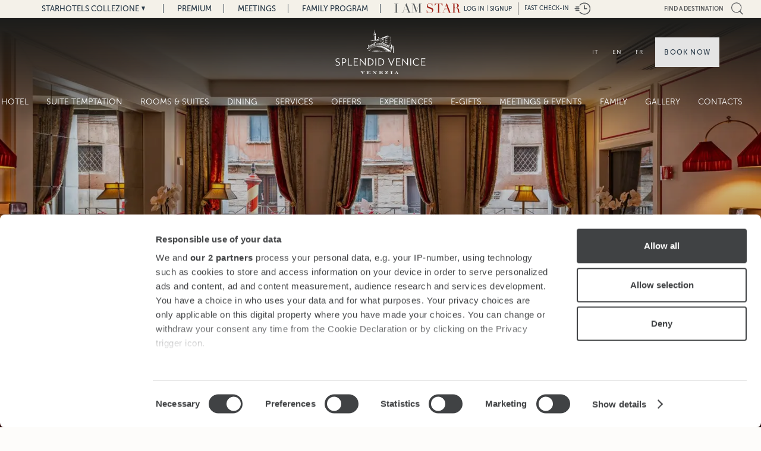

--- FILE ---
content_type: text/html; charset=UTF-8
request_url: https://collezione.starhotels.com/en/our-hotels/splendid-venice-venice/
body_size: 26890
content:
<!doctype html>
<html class="no-js" lang="en">
<head>
<script data-cookieconsent="ignore">
	window.dataLayer = window.dataLayer || [];
	function gtag() {
		dataLayer.push(arguments);
	}
	gtag("consent", "default", {
		ad_personalization: "denied",
		ad_storage: "denied",
		ad_user_data: "denied",
		analytics_storage: "denied",
		functionality_storage: "denied",
		personalization_storage: "denied",
		security_storage: "granted",
		wait_for_update: 500,
	});
	gtag("set", "ads_data_redaction", true);
	gtag("set", "url_passthrough", true);

	window['gtag_enable_tcf_support'] = true;

</script>
<!-- Google Tag Manager -->
<script data-cookieconsent="ignore">(function(w,d,s,l,i){w[l]=w[l]||[];w[l].push({'gtm.start':
new Date().getTime(),event:'gtm.js'});var f=d.getElementsByTagName(s)[0],
j=d.createElement(s),dl=l!='dataLayer'?'&l='+l:'';j.async=true;j.src=
'https://www.googletagmanager.com/gtm.js?id='+i+dl;f.parentNode.insertBefore(j,f);
})(window,document,'script','dataLayer','GTM-55J3CVL');</script>
<!-- End Google Tag Manager -->
<!-- Google Tag Manager -->
<script data-cookieconsent="ignore">(function(w,d,s,l,i){w[l]=w[l]||[];w[l].push({'gtm.start':
new Date().getTime(),event:'gtm.js'});var f=d.getElementsByTagName(s)[0],
j=d.createElement(s),dl=l!='dataLayer'?'&l='+l:'';j.async=true;j.src=
'https://www.googletagmanager.com/gtm.js?id='+i+dl;f.parentNode.insertBefore(j,f);
})(window,document,'script','dataLayer','GTM-WS5KVZC');</script>
<!-- End Google Tag Manager -->
<script id="CookiebotConfiguration" type="application/json" data-cookieconsent="ignore">
	{
		"Frameworks": {
		  "IABTCF2": {
			"AllowedVendors": [68, 755, 793],
			"AllowedGoogleACVendors": [],
			"AllowedPurposes": [],
			"AllowedSpecialPurposes": [],
			"AllowedFeatures": [],
			"AllowedSpecialFeatures": [],
			"VendorRestrictions": []
		  }
		}
	  }
</script>
<script id="Cookiebot" src="https://consent.cookiebot.com/uc.js" data-cbid="3708a0ea-2457-4d7b-8fe1-57073c746d97" data-blockingmode="auto" data-culture="EN" data-framework="TCFv2.2" type="text/javascript"></script>
<meta charset="utf-8">
<meta http-equiv="X-UA-Compatible" content="IE=edge,chrome=1">
<title>Starhotels Splendid Venice, luxury 4 star hotels in Venice Italy</title>
<meta name="description" content="Starhotels Splendid Venice, luxury 4 star hotel in Venice Italy, near St Mark's square. Book your stay in the most romantic city in Italy.">
<meta name="viewport" content="width=device-width, initial-scale=1">
<meta name="apple-mobile-web-app-capable" content="no">
<meta name="mobile-web-app-capable" content="yes">
<meta name="apple-mobile-web-app-title" content="Starhotels Collezione">
<link rel="shortcut icon" href="/assets/i/collezione/icons/favicon.ico" type="image/x-icon" />
<link rel="apple-touch-icon" sizes="57x57" href="/assets/i/collezione/icons/apple-touch-icon-57x57.png" />
<link rel="apple-touch-icon" sizes="114x114" href="/assets/i/collezione/icons/apple-touch-icon-114x114.png" />
<link rel="apple-touch-icon" sizes="72x72" href="/assets/i/collezione/icons/apple-touch-icon-72x72.png" />
<link rel="apple-touch-icon" sizes="144x144" href="/assets/i/collezione/icons/apple-touch-icon-144x144.png" />
<link rel="apple-touch-icon" sizes="60x60" href="/assets/i/collezione/icons/apple-touch-icon-60x60.png" />
<link rel="apple-touch-icon" sizes="120x120" href="/assets/i/collezione/icons/apple-touch-icon-120x120.png" />
<link rel="apple-touch-icon" sizes="76x76" href="/assets/i/collezione/icons/apple-touch-icon-76x76.png" />
<link rel="apple-touch-icon" sizes="152x152" href="/assets/i/collezione/icons/apple-touch-icon-152x152.png" />
<link rel="shortcut icon" type="image/png" href="/assets/i/collezione/icons/favicon-196x196.png" sizes="196x196" />
<link rel="shortcut icon" type="image/png" href="/assets/i/collezione/icons/favicon-96x96.png" sizes="96x96" />
<link rel="shortcut icon" type="image/png" href="/assets/i/collezione/icons/favicon-32x32.png" sizes="32x32" />
<link rel="shortcut icon" type="image/png" href="/assets/i/collezione/icons/favicon-16x16.png" sizes="16x16" />
<link rel="shortcut icon" type="image/png" href="/assets/i/collezione/icons/favicon-128.png" sizes="128x128" />
<meta name="application-name" content="Starhotels Collezione"/>
<meta name="msapplication-TileColor" content="#FFFFFF" />
<meta name="msapplication-TileImage" content="/assets/i/collezione/icons/mstile-144x144.png" />
<meta name="msapplication-square70x70logo" content="/assets/i/collezione/icons/mstile-70x70.png" />
<meta name="msapplication-square150x150logo" content="/assets/i/collezione/icons/mstile-150x150.png" />
<meta name="msapplication-wide310x150logo" content="/assets/i/collezione/icons/mstile-310x150.png" />
<meta name="msapplication-square310x310logo" content="/assets/i/collezione/icons/mstile-310x310.png" />
<link rel="canonical" href="https://collezione.starhotels.com/en/our-hotels/splendid-venice-venice/">

<script type="application/ld+json">
{
  "@context": "http://schema.org",
  "@type": "Hotel",
  "name": "Splendid Venice",
  "description" : "Starhotels Splendid Venice, luxury hotel in Venice, Italy, is near St Mark's square.",
  "image": "https://collezione.starhotels.com/assets/uploads/Starhotels-Collezione/SPLENDID-VENICE/GALLERY/lobby8.jpg",
  "telephone": "T: +39 041 5200755",
  "priceRange": "€157 - €603",
  "address": {
    "@type": "PostalAddress",
    "streetAddress": "San Marco Mercerie, 760",
    "addressLocality": "Venice",
    "postalCode": "30124",
    "addressCountry": "IT"
  },
  "geo": {
    "@type": "GeoCoordinates",
    "latitude": 45.4359608,
    "longitude": 12.337565899999959
  }
}
</script>

<link rel="alternate" href="https://collezione.starhotels.com/it/i-nostri-hotel/splendid-venice-venezia/" hreflang="it"><link rel="alternate" href="https://collezione.starhotels.com/en/our-hotels/splendid-venice-venice/" hreflang="en"><link rel="alternate" href="https://collezione.starhotels.com/fr/nos-hotels/splendid-venice-venice/" hreflang="fr">
<meta property="og:title" content="Starhotels - Starhotels Splendid Venice, luxury 4 star hotels in Venice Italy">
<meta property="og:description" content="Starhotels Splendid Venice, luxury 4 star hotel in Venice Italy, near St Mark's square. Book your stay in the most romantic city in Italy.">
<meta property="og:site_name" content="Starhotels">
<meta property="og:url" content="https://collezione.starhotels.com/en/our-hotels/splendid-venice-venice/">
<meta property="og:image" content="https://x3jh6o6w.cdn.imgeng.in/assets/uploads/Starhotels-Collezione/SPLENDID-VENICE/GALLERY/lobby8.jpg?imgeng=/w_1200/h_630/m_cropbox">
<meta name="google-site-verification" content="sQaM_bIEu4VaZbhRzcw0_QR5uaI-P7qEMR0G8D78K68">
<link rel="preconnect" href="https://fonts.googleapis.com">
<link rel="preconnect" href="https://fonts.gstatic.com" crossorigin>
<link href="https://fonts.googleapis.com/css2?family=Libre+Baskerville:ital@0;1&display=swap" rel="stylesheet">
<link rel="stylesheet" href="https://use.typekit.net/wns0mwb.css">
<!-- Gridset CSS -->
<!--[if (!IE) | (gt IE 9)]><!--><link rel="stylesheet" href="/min/f=assets/css/collezione/grid/gridset.css&amp;1508334441"><!--<![endif]-->
<!--[if lte IE 9]><link rel="stylesheet" href="/min/f=assets/css/collezione/grid/gridset-ie-9.css&amp;1508334441"><![endif]-->
<link rel="stylesheet" href="/min/b=assets/css/collezione&amp;f=slick.css,jquery-ui.min.css,jquery.fancybox.css,supersized.css,selectric.css,style.css&amp;1770043870">
<script>document.createElement("picture");</script>
<script src="/assets/js/collezione/picturefill.min.js" async></script>
<script src="//ajax.googleapis.com/ajax/libs/jquery/1.12.2/jquery.min.js"></script>
<script>window.jQuery || document.write('<script src="/assets/js/jquery-1.12.2.min.js"><\/script>')</script>
<script src="/min/b=assets/js&amp;f=collezione/jquery.cookie.js,collezione/cookiesdisclaimer.js,collezione/jquery-ui.min.js,collezione/rem.min.js,collezione/jRespond.min.js,collezione/jquery.imgpreload.min.js,collezione/jquery.fullscreen-min.js,collezione/supersized.3.2.7.min.js,collezione/theme/supersized.starhotels.js,collezione/jquery.placeholder.min.js,jquery.validate.min.js,collezione/jquery.selectric.min.js,collezione/jquery.matchHeight.js&amp;1769516365" ></script>

<script> 

var _ias;



var jRes = jRespond([
    {
        label: 'smartphone',
        enter: 0,
        exit: 767
    },{
        label: 'tablet',
        enter: 768,
        exit: 1024
    },{
        label: 'desktop',
        enter: 1025,
        exit: 20000
    },{
        label: 'menu_mobile',
        enter: 1325,
        exit: 20000
    }
]);

var context = 'collezione-en';
var language = 'en';
var current_date = new Date(2026,1,3);
var is_mobile = 0;

var shsettings = {};
shsettings.hotel_booking_id = 0;

shsettings.hotel_booking_id = '100464';


var ias_homepage = 'https://iamstar.starhotels.com/en/welcome/';
var tof_contact_id = 'https://collezione.starhotels.com/en/our-hotels/top-of-florence-luxury-penthouse-e-rooftop/contacts/';
var _closed_tooltip_label = 'Closed for renovation';

</script>
<script src="https://www.google.com/recaptcha/api.js?hl=en&onload=CaptchaCallback&render=explicit"></script>


<!-- Code for Action: Stahotels IT - Collezione - Universal -->
<!-- Begin Rocket Fuel Conversion Action Tracking Code Version 9 -->
<script type='text/javascript'>

(function() {
	var w = window, d = document;
	var s = d.createElement('script');
	s.setAttribute('async', 'true');
	s.setAttribute('type', 'text/javascript');
	s.setAttribute('src', '//c1.rfihub.net/js/tc.min.js');
	var f = d.getElementsByTagName('script')[0];
	f.parentNode.insertBefore(s, f);
	if (typeof w['_rfi'] !== 'function') {
		w['_rfi']=function() {
			w['_rfi'].commands = w['_rfi'].commands || [];
			w['_rfi'].commands.push(arguments);
		};
	}
	_rfi('setArgs', 'ver', '9');
	_rfi('setArgs', 'rb', '33019');
	_rfi('setArgs', 'ca', '20783620');
	_rfi('setArgs', '_o', '33019');
	_rfi('setArgs', '_t', '20783620');
	_rfi('track');
})();
</script>
<noscript>
  <iframe src='//20783620p.rfihub.com/ca.html?rb=33019&ca=20783620&_o=33019&_t=20783620&ra=1770110342' style='display:none;padding:0;margin:0' width='0' height='0'>
</iframe>
</noscript>
<!-- End Rocket Fuel Conversion Action Tracking Code Version 9 -->




<script type="text/javascript">
var MTIProjectId='d9ab01c2-6324-4738-ac38-74c33ef001df';
 (function() {
        var mtiTracking = document.createElement('script');
        mtiTracking.type='text/javascript';
        mtiTracking.async='true';
         mtiTracking.src='/assets/js/mtiFontTrackingCode.js';
        (document.getElementsByTagName('head')[0]||document.getElementsByTagName('body')[0]).appendChild( mtiTracking );
   })();
</script>




<!-- Facebook Pixel Code -->
<script type="text/plain" data-cookieconsent="marketing">
  !function(f,b,e,v,n,t,s)
  {if(f.fbq)return;n=f.fbq=function(){n.callMethod?
  n.callMethod.apply(n,arguments):n.queue.push(arguments)};
  if(!f._fbq)f._fbq=n;n.push=n;n.loaded=!0;n.version='2.0';
  n.queue=[];t=b.createElement(e);t.async=!0;
  t.src=v;s=b.getElementsByTagName(e)[0];
  s.parentNode.insertBefore(t,s)}(window, document,'script',
  'https://connect.facebook.net/en_US/fbevents.js');
  fbq('init', '578682605934499');
  fbq('track', 'PageView');
</script>
<noscript><img height="1" width="1" style="display:none"
  src="https://www.facebook.com/tr?id=578682605934499&ev=PageView&noscript=1"
/></noscript>
<!-- End Facebook Pixel Code -->
<!-- Google Tag Manager -->
<script>(function(w,d,s,l,i){w[l]=w[l]||[];w[l].push({'gtm.start':
new Date().getTime(),event:'gtm.js'});var f=d.getElementsByTagName(s)[0],
j=d.createElement(s),dl=l!='dataLayer'?'&l='+l:'';j.async=true;j.src=
'https://www.googletagmanager.com/gtm.js?id='+i+dl;f.parentNode.insertBefore(j,f);
})(window,document,'script','dataLayer','GTM-55J3CVL');</script>
<!-- End Google Tag Manager -->
<script type="text/plain" data-cookieconsent="marketing">
   (function (a, t, i) { var e = "MSEI"; var s = "Analytics"; var o = e + "queue"; a[o] = a[o] || []; var r = a[e] || function (n) { var t = {}; t[s] = {}; function e(e) { while (e.length) { var r = e.pop(); t[s][r] = function (e) { return function () { a[o].push([e, n, arguments]) } }(r) } } var r = "track"; var i = "set"; e([r + "Event", r + "View", r + "Action", i + "Property", i + "User", "initialize", "teardown"]); return t }(i.name); var n = i.name; if (!a[e]) { a[n] = r[s]; a[o].push(["new", n]); setTimeout(function () { var e = "script"; var r = t.createElement(e); r.async = 1; r.src = i.src; var n = t.getElementsByTagName(e)[0]; n.parentNode.insertBefore(r, n) }, 1) } else { a[n] = new r[s] } if (i.user) { a[n].setUser(i.user) } if (i.props) { for (var c in i.props) { a[n].setProperty(c, i.props[c]) } } a[n].initialize(i.cfg) })(window, document, {
        src: "https://download.pi.dynamics.com/sdk/web/msei-0.min.js",
        name: "msdynmkt",
        cfg: {
            ingestionKey:"1bf3990fdc04488189eebfdfe8ee422c-8add4e96-ae7d-4ed1-8291-6e13b7bd34da-7569"
        }
    });
</script>
</head>
<body class="hotel home   ">

<!-- Google Tag Manager (noscript) -->
<noscript><iframe src="https://www.googletagmanager.com/ns.html?id=GTM-WS5KVZC"
height="0" width="0" style="display:none;visibility:hidden"></iframe></noscript>
<!-- End Google Tag Manager (noscript) -->

<!-- Google Tag Manager (noscript) -->
<noscript><iframe src="https://www.googletagmanager.com/ns.html?id=GTM-55J3CVL"
height="0" width="0" style="display:none;visibility:hidden"></iframe></noscript>
<!-- End Google Tag Manager (noscript) -->





<div id="supersized-fs">
	<div id="supersized-controls-wrapper-fs">
		<div class="grid-wrapper">
			<img class="logo" src="/assets/uploads/collezione/loghi_hotel/spendidvenice-bronze.svg" alt="Splendid Venice">
			<div id="gallery-image-description-fs">
				<div class="caption"></div>
			</div>
		</div>
	</div>
	<div id="controls-fs">	
		<a class="prev"></a>
		<a class="next"></a>
	</div>
	<div id="supersized-wrapper"></div>
	<div class="swipe-target"></div>
	<a id="supersized-fs-close" title="Close"></a>
</div>
   
<div id="navigation-mobile" class="closed">
	
	<div class="navigation-wrapper">
		
		<div class="navigation-wrapper-scroll">
		
			<a class="btn-close-menu-smartphone" title="menu"><span>menu</span></a>
			
			<div class="language-nav-smartphone">

				
				<a  href="https://collezione.starhotels.com/it/" title="IT">IT</a> <a class="active" href="https://collezione.starhotels.com/en/" title="EN">EN</a> <a  href="https://collezione.starhotels.com/fr/" title="FR">FR</a>
				
				

				

			</div>
   			
			<a class="btn-hotels-smartphone" title="Starhotels Collezione">Starhotels Collezione</a>

<div class="btn-hotels-global-home"><a href="https://collezione.starhotels.com/en/" title="Home Collezione">Home Collezione</a></div>

<ul class="hotels-panel-smartphone">
<li class="first"><a href="https://collezione.starhotels.com/en/our-hotels/hotel-d-inghilterra-rome/" ><span>Hotel d'Inghilterra Rome</span></a></li>

<li><a href="https://collezione.starhotels.com/en/our-hotels/helvetia-and-bristol-florence/" ><span>Helvetia & Bristol Florence</span></a></li>

<li><a href="https://collezione.starhotels.com/en/our-hotels/la-spa/" ><span>LA SPA Helvetia & Bristol Florence</span></a></li>

<li><a href="https://collezione.starhotels.com/en/starhotels-apartments/teatro-luxury-apartments/" target="_blank"><span>Teatro Luxury Apartments Florence</span></a></li>

<li><a href="https://collezione.starhotels.com/en/our-hotels/hermitage-hotel-e-resort/" ><span>Hermitage Hotel & Resort Forte dei Marmi</span></a></li>

<li><a href="https://collezione.starhotels.com/en/our-hotels/the-franklin-london/" ><span>The Franklin London</span></a></li>

<li><a href="https://collezione.starhotels.com/en/our-hotels/the-gore-london/" ><span>The Gore London</span></a></li>

<li><a href="https://collezione.starhotels.com/en/our-hotels/the-pelham-london/" ><span>The Pelham London</span></a></li>

<li><a href="https://collezione.starhotels.com/en/our-hotels/collina-doro-lugano/" ><span>Collina d'Oro Lugano</span></a></li>

<li><a href="https://collezione.starhotels.com/en/our-hotels/rosa-grand-milan/" ><span>Rosa Grand Milan</span></a></li>

<li><a href="https://collezione.starhotels.com/en/our-hotels/rosa-grand-milan/apartments/duomo-luxury-apartments.html" ><span>Duomo Luxury Apartments Milan</span></a></li>

<li><a href="https://collezione.starhotels.com/en/our-hotels/castille-paris/" ><span>Castille Paris</span></a></li>

<li><a href="http://www.michelangelohotel.com/en/" ><span>The Michelangelo New York</span></a></li>

<li><a href="https://collezione.starhotels.com/en/our-hotels/terme-di-saturnia/" ><span>Terme di Saturnia Saturnia</span></a></li>

<li><a href="https://collezione.starhotels.com/en/our-hotels/grand-hotel-continental-siena/" ><span>Grand Hotel Continental Siena</span></a></li>

<li><a href="https://collezione.starhotels.com/en/our-hotels/savoia-excelsior-palace-trieste/" ><span>Savoia Excelsior Palace Trieste</span></a></li>

<li class="active"><a href="https://collezione.starhotels.com/en/our-hotels/splendid-venice-venice/" ><span>Splendid Venice Venice</span></a></li>

<li><a href="https://collezione.starhotels.com/en/our-hotels/hotel-gabrielli-venice/" ><span>Hotel Gabrielli Venice</span></a></li>

<li><a href="https://collezione.starhotels.com/en/starhotels-apartments/gabrielli-luxury-apartments/" ><span>Gabrielli Luxury Apartments Venice</span></a></li>

<li class="last"><a href="https://collezione.starhotels.com/en/our-hotels/hotel-villa-michelangelo-vicenza/" ><span>Hotel Villa Michelangelo Vicenza</span></a></li>
</ul>
			
			<a class="btn-hotelhome-smartphone" href="https://collezione.starhotels.com/en/our-hotels/splendid-venice-venice/" title="">Splendid Venice Venice</a>
			
			<ul class="">
<li class="first"><a href="https://collezione.starhotels.com/en/our-hotels/splendid-venice-venice/hotel.html" ><span>Hotel </span></a></li>

<li><a href="https://collezione.starhotels.com/en/collezione-suite-temptation.html" ><span>SUITE TEMPTATION </span></a></li>

<li><a href="https://collezione.starhotels.com/en/our-hotels/splendid-venice-venice/rooms-and-suites/" ><span>Rooms & Suites </span></a><ul class="">
<li class="first"><a href="https://collezione.starhotels.com/en/our-hotels/splendid-venice-venice/rooms-and-suites/presidential-suite.html" ><span>Presidential Suite </span></a></li>

<li><a href="https://collezione.starhotels.com/en/our-hotels/splendid-venice-venice/rooms-and-suites/suite.html" ><span>Splendid Heritage Suite </span></a></li>

<li><a href="https://collezione.starhotels.com/en/our-hotels/splendid-venice-venice/rooms-and-suites/grand-suite.html" ><span>Grand Suite </span></a></li>

<li><a href="https://collezione.starhotels.com/en/our-hotels/splendid-venice-venice/rooms-and-suites/junior-suite-with-view.html" ><span>Junior Suite with View </span></a></li>

<li><a href="https://collezione.starhotels.com/en/our-hotels/splendid-venice-venice/rooms-and-suites/junior-suite.html" ><span>Junior Suite </span></a></li>

<li><a href="https://collezione.starhotels.com/en/our-hotels/splendid-venice-venice/rooms-and-suites/deluxe-room-canal-view.html" ><span>Deluxe Room Canal View </span></a></li>

<li><a href="https://collezione.starhotels.com/en/our-hotels/splendid-venice-venice/rooms-and-suites/deluxe-room.html" ><span>Deluxe </span></a></li>

<li><a href="https://collezione.starhotels.com/en/our-hotels/splendid-venice-venice/rooms-and-suites/superior-room.html" ><span>Superior </span></a></li>

<li class="last"><a href="https://collezione.starhotels.com/en/our-hotels/splendid-venice-venice/rooms-and-suites/family-room.html" ><span>Family Connecting Room </span></a></li>
</ul></li>

<li><a href="https://collezione.starhotels.com/en/our-hotels/splendid-venice-venice/dining/" ><span>Dining </span></a><ul class="">
<li class="first"><a href="https://collezione.starhotels.com/en/our-hotels/splendid-venice-venice/dining/le-maschere/" ><span>Le Maschere </span></a></li>

<li><a href="https://collezione.starhotels.com/en/our-hotels/splendid-venice-venice/dining/executive-chef-massimo-livan.html" ><span>Executive Chef Massimo Livan </span></a></li>

<li><a href="https://collezione.starhotels.com/en/our-hotels/splendid-venice-venice/dining/lounge-bar.html" ><span>Lounge Bar </span></a></li>

<li><a href="https://collezione.starhotels.com/en/our-hotels/splendid-venice-venice/dining/altana.html" ><span>Altana </span></a></li>

<li class="last"><a href="https://collezione.starhotels.com/en/our-hotels/splendid-venice-venice/dining/valentines-day.html" ><span>Valentine's Day </span></a></li>
</ul></li>

<li><a href="https://collezione.starhotels.com/en/our-hotels/splendid-venice-venice/services-venice.html" ><span>Services </span></a></li>

<li><a href="https://www.starhotels.com/en/offers?hotel=237431" ><span>Offers </span></a></li>

<li><a href="https://collezione.starhotels.com/en/our-hotels/splendid-venice-venice/experience.html" ><span>Experiences </span></a><ul class="">
<li class="first"><a href="https://collezione.starhotels.com/en/our-hotels/splendid-venice-venice/experience/craft-experiences.html" ><span>Craft Experiences </span></a></li>

<li class="last"><a href="https://collezione.starhotels.com/en/our-hotels/splendid-venice-venice/experience/signature-experiences.html" ><span>Signature Experiences </span></a></li>
</ul></li>

<li><a href="/en/e-gift.html" ><span>E-gifts </span></a></li>

<li><a href="https://collezione.starhotels.com/en/our-hotels/splendid-venice-venice/meetings-and-events/" ><span>Meetings & Events </span></a><ul class="">
<li class="first"><a href="https://collezione.starhotels.com/en/our-hotels/splendid-venice-venice/meetings-and-events/request-for-proposal.html" ><span>Request For Proposal </span></a></li>

<li><a href="https://collezione.starhotels.com/en/our-hotels/splendid-venice-venice/meetings-and-events/capacity-chart.html" ><span>Capacity Chart </span></a></li>

<li><a href="https://collezione.starhotels.com/en/our-hotels/splendid-venice-venice/meetings-and-events/weddings-e-celebrations.html" ><span>Weddings & Celebrations </span></a></li>

<li><a href="https://collezione.starhotels.com/en/our-hotels/splendid-venice-venice/meetings-and-events/high-tech.html" ><span>High-tech </span></a></li>

<li><a href="https://collezione.starhotels.com/en/our-hotels/splendid-venice-venice/meetings-and-events/services.html" ><span>Services </span></a></li>

<li class="last"><a href="https://collezione.starhotels.com/en/our-hotels/splendid-venice-venice/meetings-and-events/call-back.html" ><span>Call back </span></a></li>
</ul></li>

<li><a href="https://www.starhotels.com/en/family-program/" target="_blank"><span>Family </span></a></li>

<li><a href="https://collezione.starhotels.com/en/our-hotels/splendid-venice-venice/gallery.html" ><span>Gallery </span></a></li>

<li class="last"><a href="https://collezione.starhotels.com/en/our-hotels/splendid-venice-venice/contacts.html" ><span>Contacts </span></a></li>
</ul>
		
		</div>
	
	</div>

	<div class="utils-nav-smartphone clearfix">
		<a class="btn-main-site" target="_blank" href="https://www.starhotels.com/en/" title="Premium">Premium</a> <a class="btn-main-site" target="_blank" href="https://meetings.starhotels.com/en/" title="Meetings">Meetings</a> <a class="btn-main-site" target="_blank" href="https://www.starhotels.com/en/family-program/" title="Family Program">Family Program</a> <a href="#" class="iamstar btn-iamstar-mobile"><img src="/assets/i/iamstar/logo-mini.svg" alt="I AM STAR"> - LOG IN</a>
	</div>
	
	<div class="iamstar-panel login clearfix">
	
	<div class="iamstar-panel-wrapper clearfix">
	
		<div class="grid-wrapper clearfix">
			
			<a class="btn-close-iamstar" title="Close"></a>
			
			<img loading="lazy" src="/assets/i/iamstar/logo.svg" alt="I AM STAR" height="60">
			
			<div class="d4-d9 t-all iamstar-column-wrapper">

				<div class="t-hide d-hide">
					<a class="btn inverse" href="https://collezione.starhotels.com/en/?service=login" title="Login">Login</a>
				</div>

				<a class="btn-iamstar-signup-mobile d-hide s-show" href="https://collezione.starhotels.com/en/?service=signup" title="Signup">Signup</a>

				<a class="btn-iamstar-discover-mobile d-hide s-show" href="https://iamstar.starhotels.com/en/welcome/" title="Discover more">Discover more</a>
				
			</div>
	
		</div>
		
	</div>
	
</div>

<div class="iamstar-panel signup clearfix">
	
	<div class="iamstar-panel-wrapper clearfix">
	
		<div class="grid-wrapper clearfix">
			
			<a class="btn-close-iamstar" title="Close"></a>
			
			<img loading="lazy" src="/assets/i/iamstar/logo.svg" alt="I AM STAR" height="60">
			
			<div class="d4-d9 t-all iamstar-column-wrapper">

				<a class="btn inverse" href="https://collezione.starhotels.com/en/?service=signup" title="Signup now!">Signup now!</a>

				<a class="btn" href="https://iamstar.starhotels.com/en/welcome/" title="Discover more">Discover more</a>
				
			</div>
	
		</div>
		
	</div>
	
</div>
	
</div>

<div class="iamstar-panel login clearfix">
	
	<div class="iamstar-panel-wrapper clearfix">
	
		<div class="grid-wrapper clearfix">
			
			<a class="btn-close-iamstar" title="Close"></a>
			
			<img loading="lazy" src="/assets/i/iamstar/logo.svg" alt="I AM STAR" height="60">
			
			<div class="d4-d9 t-all iamstar-column-wrapper">

				<div class="t-hide d-hide">
					<a class="btn inverse" href="https://collezione.starhotels.com/en/?service=login" title="Login">Login</a>
				</div>

				<a class="btn-iamstar-signup-mobile d-hide s-show" href="https://collezione.starhotels.com/en/?service=signup" title="Signup">Signup</a>

				<a class="btn-iamstar-discover-mobile d-hide s-show" href="https://iamstar.starhotels.com/en/welcome/" title="Discover more">Discover more</a>
				
			</div>
	
		</div>
		
	</div>
	
</div>

<div class="iamstar-panel signup clearfix">
	
	<div class="iamstar-panel-wrapper clearfix">
	
		<div class="grid-wrapper clearfix">
			
			<a class="btn-close-iamstar" title="Close"></a>
			
			<img loading="lazy" src="/assets/i/iamstar/logo.svg" alt="I AM STAR" height="60">
			
			<div class="d4-d9 t-all iamstar-column-wrapper">

				<a class="btn inverse" href="https://collezione.starhotels.com/en/?service=signup" title="Signup now!">Signup now!</a>

				<a class="btn" href="https://iamstar.starhotels.com/en/welcome/" title="Discover more">Discover more</a>
				
			</div>
	
		</div>
		
	</div>
	
</div>

<div class="search-destinations" style="display: none;">

    <div class="close"></div>

    <div class="search-box">
        <input id="search-field" type="text" placeholder="Find a destination">
    </div>

    <div class="search-results">

        <ul id="search-results">
            <li><a href="https://collezione.starhotels.com/en/starhotels-in-florence.html" title="Florence">Florence</a></li><li><a href="https://collezione.starhotels.com/en/our-hotels/hermitage-hotel-e-resort/" title="Forte dei Marmi">Forte dei Marmi</a></li><li><a href="https://collezione.starhotels.com/en/starhotels-in-london.html" title="London">London</a></li><li><a href="https://collezione.starhotels.com/en/our-hotels/collina-doro-lugano/" title="Lugano">Lugano</a></li><li><a href="https://collezione.starhotels.com/en/starhotels-in-milan.html" title="Milan">Milan</a></li><li><a href="https://collezione.starhotels.com/en/our-hotels/the-michelangelo/" title="New York">New York</a></li><li><a href="https://collezione.starhotels.com/en/our-hotels/castille-paris/" title="Paris">Paris</a></li><li><a href="https://collezione.starhotels.com/en/our-hotels/hotel-d-inghilterra-rome/" title="Rome">Rome</a></li><li><a href="https://collezione.starhotels.com/en/our-hotels/terme-di-saturnia/" title="Saturnia">Saturnia</a></li><li><a href="https://collezione.starhotels.com/en/our-hotels/grand-hotel-continental-siena/" title="Siena">Siena</a></li><li><a href="https://collezione.starhotels.com/en/our-hotels/savoia-excelsior-palace-trieste/" title="Trieste">Trieste</a></li><li><a href="https://collezione.starhotels.com/en/our-hotels/hotel-villa-michelangelo-vicenza/" title="Vicenza">Vicenza</a></li>
        </ul>

    </div>

</div>

<div id="booking-mask">
	
	<a id="btn-booking-close" title="Close"><img src="/assets/i/collezione/btn-close-booking.svg" alt="Close"></a>
	
	<div class="title">Your Reservation</div>
	<div class="title laspa">Book or give an entrance to La SPA</div>
	<div class="subtitle">best rate guarantee</div>
	
	<div class="booking-wrapper">
	
		<form action="https://search.starhotels.com" method="get" target="_blank">
		
			<div>
				<input type="hidden" id="system-arrival-date" name="datein">
				<input type="hidden" id="nights" name="length" value="1">
				<input type="hidden" name="LanguageID" value="1">
				
			</div>
		
			<div class="form-wrapper clearfix">
				
				<div class="field date hotels">
					
					<label>
						<span class="bg">Choose your hotel</span><br>						
						<select aria-label="All" name="HotelID" id="booking_hotel"><option value="">All</option><option value="102836">Rome - Hotel d'Inghilterra</option><option value="100463">Florence - Helvetia & Bristol</option><option value="laspa">Florence - LA SPA Helvetia & Bristol</option><option value="9880372">Florence - Teatro Luxury Apartments</option><option value="9883474">Forte dei Marmi - Hermitage Hotel & Resort</option><option value="102738">London - The Franklin</option><option value="102742">London - The Gore</option><option value="102740">London - The Pelham</option><option value="collinadoro">Lugano - Collina d'Oro</option><option value="102834">Milan - Rosa Grand</option><option value="102834">Milan - Duomo Luxury Apartments</option><option value="102732">Paris - Castille</option><option value="NYCMH">New York - The Michelangelo</option><option value="termedisaturnia">Saturnia - Terme di Saturnia</option><option value="102842">Siena - Grand Hotel Continental</option><option value="102759">Trieste - Savoia Excelsior Palace</option><option value="100464" selected>Venice - Splendid Venice</option><option value="9877961">Venice - Hotel Gabrielli</option><option value="9883060">Venice - Gabrielli Luxury Apartments</option><option value="102733">Vicenza - Hotel Villa Michelangelo</option></select>
					</label>
					
				</div>
				
				<div class="laspa-booking-mask" style="display:none">

					<a href="https://helvetiabristol-firenze.laspa.it/en/home" rel="nofollow" target="_blank">Book now</a>

					<a href="https://collezione.starhotels.com/en/our-hotels/la-spa/form/" title="Contact us">Contact us</a>
				
				</div>

				<div class="field date arrival">
			
					<label>
						Arrival<br>
						<input type="text" id="arrival-date" readonly>
					</label>
			
				</div>
			
				<div class="field date departure">
			
					<label>
						Departure<br>
						<input type="text" id="departure-date" readonly>
					</label>
			
				</div>

				<div class="field rooms">
			
					<label>
						Rooms<br>
						<select id="rooms" name="Rooms">
							<option value="1" selected>01</option>
							<option value="2">02</option>
							<option value="3">03</option>
							<option value="4">04</option>
							<option value="5">05</option>
							<option value="6">06</option>
							<option value="7">07</option>
							<option value="8">08</option>
							<option value="9">09</option>
						</select>
					</label>
			
				</div>
			
				<div class="field adults">
			
					<label>
						Adults<br>
						<select id="adults" name="Adults">
							<option value="1">01</option>
							<option value="2" selected>02</option>
							<option value="3">03</option>
							<option value="4">04</option>
							<option value="5">05</option>
						</select>
					</label>
			
				</div>
			
				<div class="field children">
			
					<label>
						Children<br>
						<select id="children" name="Children">
							<option value="0" selected>00</option>
							<option value="1">01</option>
							<option value="2">02</option>
							<option value="3">03</option>
						</select>
					</label>
			
				</div>
				<div style="clear: both;"></div>
				<a class="submit" href="https://search.starhotels.com" title="Check Availability" target="_blank" rel="nofollow">Check Availability</a>
				
				<div class="field promocode">
					
					<input aria-label="Promo Code" type="text" id="rateAccessCode" name="identifier" placeholder="Promo Code">
			
				</div>
			
				<div class="field corporatecode">
					
					<input aria-label="Iata Code" type="text" id="iatanumber" name="iata" placeholder="Iata Code">
			
				</div>
				
				<a id="btn-booking-edit" href="#manage-reservation" title="Edit/Cancel">Edit/Cancel</a>
				
				
				
				<div id="booking-contacts"></div>
				
				<div class="booking-hotel-contact" id="booking-hotel-contact-0">
					
				</div>
				
				<div class="booking-hotel-contact" id="booking-hotel-contact-102836">HOTEL D'INGHILTERRA<br><p>Via Bocca di Leone 14 <br />00187 Roma<br />Italy</p>
<p><strong>General Manager</strong>: Massimo Colli<a href="mailto:inghilterra.rm@starhotels.it" target="_blank"><br /><br /></a>CIU CODE: <span>ALB-000233-8<br /></span>CIN CODE: IT058091A1MMNZZGRP</p><br>T. <a href="tel:T:+3906699811">T: +39 06 699811</a><br>Fax F:  +39 06 69981900<br><a id="booking-hotel-email-102836" href="mailto:reservations.inghilterra.rm@starhotels.it">reservations.inghilterra.rm@starhotels.it</a></div><div class="booking-hotel-contact" id="booking-hotel-contact-100463">HELVETIA & BRISTOL<br><p>Via dei Pescioni, 2<br />50123 Firenze<br />Italy<br /><strong>General Manager:</strong> Federico Versari<br />CIR CODE: <span>048017ALB0003<br /></span>CIN CODE: IT048017A1JJ5NDZ7I</p><br>T. <a href="tel:T:+3905526651">T: +39 055 26651</a><br>Fax F: +39 055 288353<br><a id="booking-hotel-email-100463" href="mailto:reservations.helvetiabristol.fi@starhotels.it">reservations.helvetiabristol.fi@starhotels.it</a></div><div class="booking-hotel-contact" id="booking-hotel-contact-laspa">LA SPA HELVETIA & BRISTOL<br><p><span>Via dei Pescioni 8, Firenze<br /></span>Toscana (50123)</p>
<p><span> <a href="https://www.facebook.com/LA-SPA-Helvetia-Bristol-100275469300471" target="_blank"> <img style="display: inline;" src="https://www.starhotels.com/assets/uploads/Social/fb.png" alt="" width="25" height="25" /></a> <a href="https://www.instagram.com/laspahelvetiabristol/"><img style="display: inline;" src="https://www.starhotels.com/assets/uploads/Social/ig.png" alt="" width="25" height="25" /></a><br /></span></p><br>T. <a href="tel:+390552665626">+39 0552 665626</a><br>Fax <br><a id="booking-hotel-email-laspa" href="mailto:info@laspahelvetiabristol.com">info@laspahelvetiabristol.com</a></div><div class="booking-hotel-contact" id="booking-hotel-contact-9880372">TEATRO LUXURY APARTMENTS<br><br>T. <a href="tel:"></a><br>Fax <br><a id="booking-hotel-email-9880372" href="mailto:"></a></div><div class="booking-hotel-contact" id="booking-hotel-contact-9883474">HERMITAGE HOTEL & RESORT<br><p><span>Via C. Battisti, 50</span><br /><span>55042 Forte dei Marmi</span><br /><span>Italia</span></p>
<p><br />CODICE CIN: IT046013A12O4RI2WQ<br />CODICE CIR: 046013ALB0265</p><br>T. <a href="tel:+390584787144">+39 0584 787144</a><br>Fax <br><a id="booking-hotel-email-9883474" href="mailto:reservation.hermitage.lu@starhotels.it">reservation.hermitage.lu@starhotels.it</a></div><div class="booking-hotel-contact" id="booking-hotel-contact-102738">THE FRANKLIN<br><p><span id="docs-internal-guid-25e80e16-edd2-8500-cfaa-65b1ad8ac9db">24 Egerton Gardens</span><br />SW3 2DB Knightsbridge<br />London<br /><a href="mailto:thefranklin@starhotels.com" target="_blank"><br /></a></p>
<p><strong>Deputy Hotel Manager:</strong> Adella Makdessi</p>
<p><strong>Cluster General Manager:</strong> Stefano Squecco</p><br>T. <a href="tel:T:+44(0)2075845533">T: +44 (0)20 7584 5533</a><br>Fax <br><a id="booking-hotel-email-102738" href="mailto:reservations.thefranklin@starhotels.com">reservations.thefranklin@starhotels.com</a></div><div class="booking-hotel-contact" id="booking-hotel-contact-102742">THE GORE<br><p>190 Queen's Gate<br />Kensington<br />SW7 5EX London<br /><a href="mailto:thegore@starhotels.com" target="_blank"><br /></a></p>
<p><strong>Hotel Manager:</strong> J-J Pollak</p>
<p><strong>Cluster General Manager:</strong> Stefano Squecco</p><br>T. <a href="tel:T:+44(0)2075846601">T: + 44 (0) 20 7584 6601</a><br>Fax <br><a id="booking-hotel-email-102742" href="mailto:reservations.thegore@starhotels.com">reservations.thegore@starhotels.com</a></div><div class="booking-hotel-contact" id="booking-hotel-contact-102740">THE PELHAM<br><p>15 Cromwell Place<br />South Kensington<br />London - SW7 2LA<br /><a href="mailto:thepelham@starhotels.com" target="_blank"><br /></a></p>
<p><strong><span>Hotel Manager: </span></strong>Ryan Dunlop</p>
<p><strong>Cluster General Manager:</strong> Stefano Squecco</p><br>T. <a href="tel:T:+44(0)2075898288">T: +44 (0) 20 7589 8288</a><br>Fax <br><a id="booking-hotel-email-102740" href="mailto:reservations.thepelham@starhotels.com">reservations.thepelham@starhotels.com</a></div><div class="booking-hotel-contact" id="booking-hotel-contact-collinadoro">COLLINA D'ORO<br><p>Via Roncone 22<br />6927 Agra - Collina d'Oro<br />Lugano - Svizzera</p><br>T. <a href="tel:+41916411111">+41 91 641 11 11</a><br>Fax <br><a id="booking-hotel-email-collinadoro" href="mailto:info@resortcollinadoro.com">info@resortcollinadoro.com</a></div><div class="booking-hotel-contact" id="booking-hotel-contact-102834">ROSA GRAND<br><p>Piazza Fontana, 3<br />20122 Milano<br />Italy<br />General Manager: Marco Pratolongo</p>
<p><a href="mailto:rosa.mi@starhotels.it" target="_blank"><br /></a>CIR CODE: <span>015146-ALB-00170<br /></span>CIN CODE: IT015146A1PMSQL5ZA</p><br>T. <a href="tel:T:+390288311">T: +39 02 88311</a><br>Fax F: +39 02 8057964<br><a id="booking-hotel-email-102834" href="mailto:reservations.rosa.mi@starhotels.it">reservations.rosa.mi@starhotels.it</a></div><div class="booking-hotel-contact" id="booking-hotel-contact-102732">CASTILLE<br><p>33-37 Rue Cambon<br />Paris 75001<br />France</p>
<p><strong>General Manager</strong>: Alessandra Bragoli</p><br>T. <a href="tel:T:+33(0)144584458">T: +33 (0)1 44 58 44 58</a><br>Fax F: +33 (0)1 44 58 44 00<br><a id="booking-hotel-email-102732" href="mailto:reservations@castille.com">reservations@castille.com</a></div><div class="booking-hotel-contact" id="booking-hotel-contact-NYCMH">THE MICHELANGELO<br><p>152 West 51st Street New York<br />NY 10019 - USA<br /><br /></p><br>T. <a href="tel:+12127651900">+1 212 7651900</a><br>Fax +1 212 5416604<br><a id="booking-hotel-email-NYCMH" href="mailto:reservations@michelangelohotel.com">reservations@michelangelohotel.com</a></div><div class="booking-hotel-contact" id="booking-hotel-contact-termedisaturnia">TERME DI SATURNIA<br><p>Terme di Saturnia Natural Destination<br /><span>58014 – Saturnia (Gr) – Maremma</span></p>
<p><span>CIN CODE: <span>IT053014A1B4MKRQDR</span></span></p><br>T. <a href="tel:T:+390564600111">T: +39 0564 600111</a><br>Fax <br><a id="booking-hotel-email-termedisaturnia" href="mailto:prenotazioni@termedisaturnia.it">prenotazioni@termedisaturnia.it</a></div><div class="booking-hotel-contact" id="booking-hotel-contact-102842">GRAND HOTEL CONTINENTAL<br><p>Banchi di Sopra 85<br />53100 Siena<br />Italy<br /><a href="mailto:continental.si@starhotels.it" target="_blank"><br /></a>CIR CODE: <span>052032-ALB-0055</span></p>
<p><span>CIN CODE: IT052032A1KDB35YU7</span></p>
<p><span> </span></p>
<p><span>General Manager: Nathalie Beaugonin</span></p><br>T. <a href="tel:T:+39057756011">T: +39 0577 56011</a><br>Fax F: +39 0577 5601555<br><a id="booking-hotel-email-102842" href="mailto:reservations.continental.si@starhotels.it">reservations.continental.si@starhotels.it</a></div><div class="booking-hotel-contact" id="booking-hotel-contact-102759">SAVOIA EXCELSIOR PALACE<br><p>Riva del Mandracchio, 4<br />34124 Trieste<br />Italy<br />General Manager: Riccardo Zanellotti</p>
<p>CIN CODE: IT032006A1MZMZLDMU</p><br>T. <a href="tel:T:+3904077941">T: +39 040 77941</a><br>Fax F: +39 040 638260<br><a id="booking-hotel-email-102759" href="mailto:reservations.savoiaexcelsior.ts@starhotels.it">reservations.savoiaexcelsior.ts@starhotels.it</a></div><div class="booking-hotel-contact" id="booking-hotel-contact-100464">SPLENDID VENICE<br><p><span>S. Marco Mercerie, 760</span><br /><span><span>30124 </span></span><span>Venezia</span><br /><span>Italy<br />General Manager: Christian Locatelli</span></p>
<p><span><br />CIR CODE: <span>027024-ALB-00295</span></span></p>
<p><span><span>CIN CODE: IT027042A1EFGLJG57</span></span></p><br>T. <a href="tel:T:+390415200755">T: +39 041 5200755</a><br>Fax F: +39 041 5286498<br><a id="booking-hotel-email-100464" href="mailto:reservations.splendidvenice.ve@starhotels.it">reservations.splendidvenice.ve@starhotels.it</a></div><div class="booking-hotel-contact" id="booking-hotel-contact-9877961">HOTEL GABRIELLI<br><p>Riva degli Schiavoni, 4110<br />30122 Venezia VE, Italy<br />General Manager: Salvatore Pisani</p>
<p> </p>
<p>CIR CODE: 027042-ALB-00490<br />CIN CODE: IT027042A13G8H45GW</p>
<p> </p><br>T. <a href="tel:T:+3904184491">T: +39 041 84491</a><br>Fax F: +39 041 8449844<br><a id="booking-hotel-email-9877961" href="mailto:reservations.gabrielli.ve@starhotels.it">reservations.gabrielli.ve@starhotels.it</a></div><div class="booking-hotel-contact" id="booking-hotel-contact-9883060">GABRIELLI LUXURY APARTMENTS<br><br>T. <a href="tel:"></a><br>Fax <br><a id="booking-hotel-email-9883060" href="mailto:"></a></div><div class="booking-hotel-contact" id="booking-hotel-contact-102733">HOTEL VILLA MICHELANGELO<br><p>Via Sacco 35<br />36057 Arcugnano<br />Italy<br />General Manager: Tomas De Martin Deppo<strong><br /><br /></strong>CIR CODE: 024006-ALB-00002<br />CIN CODE: IT024006A1XDL5VDOH</p><br>T. <a href="tel:T:+390444550300">T: +39 0444 550300</a><br>Fax F: +39 0444 550490<br><a id="booking-hotel-email-102733" href="mailto:reservations.villamichelangelo.vi@starhotels.it">reservations.villamichelangelo.vi@starhotels.it</a></div>
				
			</div>
		
		</form>
	
	</div>

</div>

<div class="st-pusher">
<div class="overlay"></div>

<div id="header">
		
		<div id="pre-header">
			
			<div class="grid-wrapper">
				
				<a class="btn-hotels" href="https://collezione.starhotels.com/en/our-hotels/" title="Starhotels Collezione">Starhotels Collezione</a> <a class="btn-main-site" target="_blank" href="https://www.starhotels.com/en/" title="Premium">Premium</a> <a class="btn-main-site" target="_blank" href="https://meetings.starhotels.com/en/" title="Meetings">Meetings</a> <a class="btn-main-site" target="_blank" href="https://www.starhotels.com/en/family-program/" title="Family Program">Family Program</a><img src="/assets/i/iamstar/logo-mini.svg" alt="I AM STAR"> <a href="https://collezione.starhotels.com/en/?service=login" title="I AM STAR - LOG IN" class="btn-iamstar">LOG IN</a>&nbsp;|&nbsp;<a title="I AM STAR - SIGNUP" class="btn-iamstar-subscribe">Signup</a><a target="_blank" rel="nofollow"
                class="btn-fastcheckin" href="https://fastcheck-in.starhotels.com/?lang=en" title="Fast Check-in"><span>FAST CHECK-IN &nbsp;&nbsp;</span><img width="15" height="21" src="/assets/i/icon-fci.svg" alt="Fast Check-in"></a>

			</div>

			<div class="search">
    <div class="btn-search-destination"><span>Find a destination</span> <img src="/assets/i/premium/search-lens.svg" alt="Find a destination"></div>
</div>
	
		</div>
		
		
		
		<div class="header-default">
		
			<div class="header-wrapper">	
			
				<div class="grid-wrapper">
			
					<img class="logo" src="/assets/uploads/collezione/loghi_hotel/spendidvenice-white.svg" alt="Splendid Venice">
		
					<div class="utils-nav">

						
						<a class="btn-language" href="https://collezione.starhotels.com/it/" title="Italiano">IT</a>
						<a class="btn-language" href="https://collezione.starhotels.com/en/" title="English">EN</a>
						<a class="btn-language" href="https://collezione.starhotels.com/fr/" title="Français">FR</a>
						
						

						<a class="btn-booking" rel="nofollow" target="_blank" href="https://reservations.travelclick.com/100464?LanguageID=1" title="Book now">Book now</a>
						
						
						
					</div>
					
					<a class="btn-menu-mobile" title="menu">menu</a>

					<div class="search">
						<div class="btn-search-destination"><img src="/assets/i/premium/search-lens.svg" alt="Find a destination"></div>
					</div>
						
				</div>
				
			</div>
		
			<div class="navigation">
	
				<ul class=""><li class="first"><a href="https://collezione.starhotels.com/en/our-hotels/splendid-venice-venice/hotel.html" >Hotel</a></li><li><a href="https://collezione.starhotels.com/en/collezione-suite-temptation.html" >SUITE TEMPTATION</a></li><li><a href="https://collezione.starhotels.com/en/our-hotels/splendid-venice-venice/rooms-and-suites/" >Rooms & Suites</a><div class="submenu"><ul class=""><li class="first"><a href="https://collezione.starhotels.com/en/our-hotels/splendid-venice-venice/rooms-and-suites/presidential-suite.html" >Presidential Suite</a></li><li><a href="https://collezione.starhotels.com/en/our-hotels/splendid-venice-venice/rooms-and-suites/suite.html" >Splendid Heritage Suite</a></li><li><a href="https://collezione.starhotels.com/en/our-hotels/splendid-venice-venice/rooms-and-suites/grand-suite.html" >Grand Suite</a></li><li><a href="https://collezione.starhotels.com/en/our-hotels/splendid-venice-venice/rooms-and-suites/junior-suite-with-view.html" >Junior Suite with View</a></li><li><a href="https://collezione.starhotels.com/en/our-hotels/splendid-venice-venice/rooms-and-suites/junior-suite.html" >Junior Suite</a></li><li><a href="https://collezione.starhotels.com/en/our-hotels/splendid-venice-venice/rooms-and-suites/deluxe-room-canal-view.html" >Deluxe Room Canal View</a></li><li><a href="https://collezione.starhotels.com/en/our-hotels/splendid-venice-venice/rooms-and-suites/deluxe-room.html" >Deluxe</a></li><li><a href="https://collezione.starhotels.com/en/our-hotels/splendid-venice-venice/rooms-and-suites/superior-room.html" >Superior</a></li><li class="last"><a href="https://collezione.starhotels.com/en/our-hotels/splendid-venice-venice/rooms-and-suites/family-room.html" >Family Connecting Room</a></li></ul></div></li><li><a href="https://collezione.starhotels.com/en/our-hotels/splendid-venice-venice/dining/" >Dining</a><div class="submenu"><ul class=""><li class="first"><a href="https://collezione.starhotels.com/en/our-hotels/splendid-venice-venice/dining/le-maschere/" >Le Maschere</a></li><li><a href="https://collezione.starhotels.com/en/our-hotels/splendid-venice-venice/dining/executive-chef-massimo-livan.html" >Executive Chef Massimo Livan</a></li><li><a href="https://collezione.starhotels.com/en/our-hotels/splendid-venice-venice/dining/lounge-bar.html" >Lounge Bar</a></li><li><a href="https://collezione.starhotels.com/en/our-hotels/splendid-venice-venice/dining/altana.html" >Altana</a></li><li class="last"><a href="https://collezione.starhotels.com/en/our-hotels/splendid-venice-venice/dining/valentines-day.html" >Valentine's Day</a></li></ul></div></li><li><a href="https://collezione.starhotels.com/en/our-hotels/splendid-venice-venice/services-venice.html" >Services</a></li><li><a href="https://www.starhotels.com/en/offers?hotel=237431" >Offers</a></li><li><a href="https://collezione.starhotels.com/en/our-hotels/splendid-venice-venice/experience.html" >Experiences</a><div class="submenu"><ul class=""><li class="first"><a href="https://collezione.starhotels.com/en/our-hotels/splendid-venice-venice/experience/craft-experiences.html" >Craft Experiences</a></li><li class="last"><a href="https://collezione.starhotels.com/en/our-hotels/splendid-venice-venice/experience/signature-experiences.html" >Signature Experiences</a></li></ul></div></li><li><a href="/en/e-gift.html" >E-gifts</a></li><li><a href="https://collezione.starhotels.com/en/our-hotels/splendid-venice-venice/meetings-and-events/" >Meetings & Events</a><div class="submenu"><ul class=""><li class="first"><a href="https://collezione.starhotels.com/en/our-hotels/splendid-venice-venice/meetings-and-events/request-for-proposal.html" >Request For Proposal</a></li><li><a href="https://collezione.starhotels.com/en/our-hotels/splendid-venice-venice/meetings-and-events/capacity-chart.html" >Capacity Chart</a></li><li><a href="https://collezione.starhotels.com/en/our-hotels/splendid-venice-venice/meetings-and-events/weddings-e-celebrations.html" >Weddings & Celebrations</a></li><li><a href="https://collezione.starhotels.com/en/our-hotels/splendid-venice-venice/meetings-and-events/high-tech.html" >High-tech</a></li><li><a href="https://collezione.starhotels.com/en/our-hotels/splendid-venice-venice/meetings-and-events/services.html" >Services</a></li><li class="last"><a href="https://collezione.starhotels.com/en/our-hotels/splendid-venice-venice/meetings-and-events/call-back.html" >Call back</a></li></ul></div></li><li><a href="https://www.starhotels.com/en/family-program/" target="_blank">Family</a></li><li><a href="https://collezione.starhotels.com/en/our-hotels/splendid-venice-venice/gallery.html" >Gallery</a></li><li class="last"><a href="https://collezione.starhotels.com/en/our-hotels/splendid-venice-venice/contacts.html" >Contacts</a></li></ul>

			</div>
				
		</div>
		
		
				
		<div class="header-scroll">
			
			<div class="header-wrapper">	
	
				<div class="grid-wrapper">
					
					<img class="logo" src="/assets/uploads/collezione/loghi_hotel/spendidvenice-bronze.svg" alt="Splendid Venice">

					<div class="utils-nav">
						
						
						<a class="btn-language" href="https://collezione.starhotels.com/it/" title="Italiano">IT</a>
						<a class="btn-language" href="https://collezione.starhotels.com/en/" title="English">EN</a>
						<a class="btn-language" href="https://collezione.starhotels.com/fr/" title="Français">FR</a>
						
						
						
						<a class="btn-booking s-hide" rel="nofollow" target="_blank" href="https://reservations.travelclick.com/100464?LanguageID=1" title="Book now">Book now</a>

						

						<a target="_blank" rel="nofollow" class="btn-fastcheckin-smartphone" href="https://fastcheck-in.starhotels.com/?lang=en" title="Fast Check-in"></a><a class="btn-ias-login-smartphone notlogged" title="I AM STAR LOGIN"></a>
						
					</div>
			
					<a class="btn-menu-mobile" title="menu">menu</a>

					<div class="search">
						<div class="btn-search-destination"><img src="/assets/i/premium/search-lens.svg" alt="Find a destination"></div>
					</div>
				
				</div>
		
			</div>

			<div class="navigation">

				<ul class=""><li class="first"><a href="https://collezione.starhotels.com/en/our-hotels/splendid-venice-venice/hotel.html" >Hotel</a></li><li><a href="https://collezione.starhotels.com/en/collezione-suite-temptation.html" >SUITE TEMPTATION</a></li><li><a href="https://collezione.starhotels.com/en/our-hotels/splendid-venice-venice/rooms-and-suites/" >Rooms & Suites</a><div class="submenu"><ul class=""><li class="first"><a href="https://collezione.starhotels.com/en/our-hotels/splendid-venice-venice/rooms-and-suites/presidential-suite.html" >Presidential Suite</a></li><li><a href="https://collezione.starhotels.com/en/our-hotels/splendid-venice-venice/rooms-and-suites/suite.html" >Splendid Heritage Suite</a></li><li><a href="https://collezione.starhotels.com/en/our-hotels/splendid-venice-venice/rooms-and-suites/grand-suite.html" >Grand Suite</a></li><li><a href="https://collezione.starhotels.com/en/our-hotels/splendid-venice-venice/rooms-and-suites/junior-suite-with-view.html" >Junior Suite with View</a></li><li><a href="https://collezione.starhotels.com/en/our-hotels/splendid-venice-venice/rooms-and-suites/junior-suite.html" >Junior Suite</a></li><li><a href="https://collezione.starhotels.com/en/our-hotels/splendid-venice-venice/rooms-and-suites/deluxe-room-canal-view.html" >Deluxe Room Canal View</a></li><li><a href="https://collezione.starhotels.com/en/our-hotels/splendid-venice-venice/rooms-and-suites/deluxe-room.html" >Deluxe</a></li><li><a href="https://collezione.starhotels.com/en/our-hotels/splendid-venice-venice/rooms-and-suites/superior-room.html" >Superior</a></li><li class="last"><a href="https://collezione.starhotels.com/en/our-hotels/splendid-venice-venice/rooms-and-suites/family-room.html" >Family Connecting Room</a></li></ul></div></li><li><a href="https://collezione.starhotels.com/en/our-hotels/splendid-venice-venice/dining/" >Dining</a><div class="submenu"><ul class=""><li class="first"><a href="https://collezione.starhotels.com/en/our-hotels/splendid-venice-venice/dining/le-maschere/" >Le Maschere</a></li><li><a href="https://collezione.starhotels.com/en/our-hotels/splendid-venice-venice/dining/executive-chef-massimo-livan.html" >Executive Chef Massimo Livan</a></li><li><a href="https://collezione.starhotels.com/en/our-hotels/splendid-venice-venice/dining/lounge-bar.html" >Lounge Bar</a></li><li><a href="https://collezione.starhotels.com/en/our-hotels/splendid-venice-venice/dining/altana.html" >Altana</a></li><li class="last"><a href="https://collezione.starhotels.com/en/our-hotels/splendid-venice-venice/dining/valentines-day.html" >Valentine's Day</a></li></ul></div></li><li><a href="https://collezione.starhotels.com/en/our-hotels/splendid-venice-venice/services-venice.html" >Services</a></li><li><a href="https://www.starhotels.com/en/offers?hotel=237431" >Offers</a></li><li><a href="https://collezione.starhotels.com/en/our-hotels/splendid-venice-venice/experience.html" >Experiences</a><div class="submenu"><ul class=""><li class="first"><a href="https://collezione.starhotels.com/en/our-hotels/splendid-venice-venice/experience/craft-experiences.html" >Craft Experiences</a></li><li class="last"><a href="https://collezione.starhotels.com/en/our-hotels/splendid-venice-venice/experience/signature-experiences.html" >Signature Experiences</a></li></ul></div></li><li><a href="/en/e-gift.html" >E-gifts</a></li><li><a href="https://collezione.starhotels.com/en/our-hotels/splendid-venice-venice/meetings-and-events/" >Meetings & Events</a><div class="submenu"><ul class=""><li class="first"><a href="https://collezione.starhotels.com/en/our-hotels/splendid-venice-venice/meetings-and-events/request-for-proposal.html" >Request For Proposal</a></li><li><a href="https://collezione.starhotels.com/en/our-hotels/splendid-venice-venice/meetings-and-events/capacity-chart.html" >Capacity Chart</a></li><li><a href="https://collezione.starhotels.com/en/our-hotels/splendid-venice-venice/meetings-and-events/weddings-e-celebrations.html" >Weddings & Celebrations</a></li><li><a href="https://collezione.starhotels.com/en/our-hotels/splendid-venice-venice/meetings-and-events/high-tech.html" >High-tech</a></li><li><a href="https://collezione.starhotels.com/en/our-hotels/splendid-venice-venice/meetings-and-events/services.html" >Services</a></li><li class="last"><a href="https://collezione.starhotels.com/en/our-hotels/splendid-venice-venice/meetings-and-events/call-back.html" >Call back</a></li></ul></div></li><li><a href="https://www.starhotels.com/en/family-program/" target="_blank">Family</a></li><li><a href="https://collezione.starhotels.com/en/our-hotels/splendid-venice-venice/gallery.html" >Gallery</a></li><li class="last"><a href="https://collezione.starhotels.com/en/our-hotels/splendid-venice-venice/contacts.html" >Contacts</a></li></ul>

			</div>
			
	</div>
	
</div>
					
<div class="hotels-panel">
	
	<div class="hotels-panel-wrapper">
		
		<a href="https://collezione.starhotels.com/en/" title="Home Collezione">Home Collezione</a>
		
		<ul><li>Rome<ul><li><a href="https://collezione.starhotels.com/en/our-hotels/hotel-d-inghilterra-rome/" title="Hotel d'Inghilterra">Hotel d'Inghilterra</a></li></ul></li><li>Florence<ul><li><a href="https://collezione.starhotels.com/en/our-hotels/helvetia-and-bristol-florence/" title="Helvetia & Bristol">Helvetia & Bristol</a></li><li><a target="_blank" href="https://collezione.starhotels.com/en/starhotels-apartments/teatro-luxury-apartments/" target="_blank" title="Teatro Luxury Apartments">Teatro Luxury Apartments</a></li></ul></li><li>Forte dei Marmi<ul><li><a href="https://collezione.starhotels.com/en/our-hotels/hermitage-hotel-e-resort/" title="Hermitage Hotel & Resort">Hermitage Hotel & Resort</a></li></ul></li><li>London<ul><li><a href="https://collezione.starhotels.com/en/our-hotels/the-franklin-london/" title="The Franklin">The Franklin</a></li><li><a href="https://collezione.starhotels.com/en/our-hotels/the-gore-london/" title="The Gore">The Gore</a></li><li><a href="https://collezione.starhotels.com/en/our-hotels/the-pelham-london/" title="The Pelham">The Pelham</a></li></ul></li><li>Lugano<ul><li><a href="https://collezione.starhotels.com/en/our-hotels/collina-doro-lugano/" title="Collina d'Oro">Collina d'Oro</a></li></ul></li><li>Milan<ul><li><a href="https://collezione.starhotels.com/en/our-hotels/rosa-grand-milan/" title="Rosa Grand">Rosa Grand</a></li><li><a target="_blank" href="https://collezione.starhotels.com/en/our-hotels/rosa-grand-milan/apartments/duomo-luxury-apartments.html"  title="Duomo Luxury Apartments">Duomo Luxury Apartments</a></li></ul></li><li>Paris<ul><li><a href="https://collezione.starhotels.com/en/our-hotels/castille-paris/" title="Castille">Castille</a></li></ul></li><li>New York<ul><li><a target="_blank" href="http://www.michelangelohotel.com/en/"  title="The Michelangelo">The Michelangelo</a></li></ul></li><li>Saturnia<ul><li><a href="https://collezione.starhotels.com/en/our-hotels/terme-di-saturnia/" title="Terme di Saturnia">Terme di Saturnia</a></li></ul></li><li>Siena<ul><li><a href="https://collezione.starhotels.com/en/our-hotels/grand-hotel-continental-siena/" title="Grand Hotel Continental">Grand Hotel Continental</a></li></ul></li><li>Trieste<ul><li><a href="https://collezione.starhotels.com/en/our-hotels/savoia-excelsior-palace-trieste/" title="Savoia Excelsior Palace">Savoia Excelsior Palace</a></li></ul></li><li>Venice<ul><li><a href="https://collezione.starhotels.com/en/our-hotels/splendid-venice-venice/" title="Splendid Venice">Splendid Venice</a></li><li><a href="https://collezione.starhotels.com/en/our-hotels/hotel-gabrielli-venice/" title="Hotel Gabrielli">Hotel Gabrielli</a></li><li><a target="_blank" href="https://collezione.starhotels.com/en/starhotels-apartments/gabrielli-luxury-apartments/"  title="Gabrielli Luxury Apartments">Gabrielli Luxury Apartments</a></li></ul></li><li>Vicenza<ul><li><a href="https://collezione.starhotels.com/en/our-hotels/hotel-villa-michelangelo-vicenza/" title="Hotel Villa Michelangelo">Hotel Villa Michelangelo</a></li></ul></li></ul>
	
	</div>
	
</div>

<div id="main" class="v2 clearfix">
	
	<div class="slider">
	
	
	
	<div class="slide" id="slide-1">

	<picture>
	
	<source srcset="//x3jh6o6w.cdn.imgeng.in/assets/uploads/Starhotels-Collezione/SPLENDID-VENICE/GALLERY/lobby8.jpg?imgeng=/w_400/h_300/m_cropbox, //x3jh6o6w.cdn.imgeng.in/assets/uploads/Starhotels-Collezione/SPLENDID-VENICE/GALLERY/lobby8.jpg?imgeng=/w_800/h_600/m_cropbox 2x" media="(min-width: 0px) and (max-width: 400px)">
	<source srcset="//x3jh6o6w.cdn.imgeng.in/assets/uploads/Starhotels-Collezione/SPLENDID-VENICE/GALLERY/lobby8.jpg?imgeng=/w_767/h_570/m_cropbox, //x3jh6o6w.cdn.imgeng.in/assets/uploads/Starhotels-Collezione/SPLENDID-VENICE/GALLERY/lobby8.jpg?imgeng=/w_1534/h_1140/m_cropbox 2x" media="(min-width: 0px) and (max-width: 767px)">
	
	<img srcset="//x3jh6o6w.cdn.imgeng.in/assets/uploads/Starhotels-Collezione/SPLENDID-VENICE/GALLERY/lobby8.jpg?imgeng=/w_1440" alt="Starhotels Splendid Venice, luxury 4 star hotels in Venice Italy - photo 1">
</picture>


<div class="grid-wrapper">

	<div class="slide-caption">
		
		
		
		<div class="title">Splendid Venice</div>
		
		
		
		
		
	</div>

</div>


<div class="cover home"></div>
	
	

</div>


<style>

#slide-1 picture {
	display: none;
}

#slide-1 {
	background-image: url('//x3jh6o6w.cdn.imgeng.in/assets/uploads/Starhotels-Collezione/SPLENDID-VENICE/GALLERY/lobby8.jpg?imgeng=/w_1440');
	background-size: cover;
	background-position: 50% 50%;
}

@media only screen and (min-width: 0px) and (max-width: 767px) {
	
	#slide-1 picture,
	#slide-1 picture img {
		display: block;
		width: 100%;
	}
	
	#slide-1 {
		background-image: none;
	}

}

@media only screen and (min-width: 768px) and (max-width: 1024px) {

	#slide-1 {
		background-image: url('//x3jh6o6w.cdn.imgeng.in/assets/uploads/Starhotels-Collezione/SPLENDID-VENICE/GALLERY/lobby8.jpg?imgeng=/w_1024');
	}

}

@media
only screen and (-webkit-min-device-pixel-ratio: 2)      and (min-width: 768px) and (max-width: 1024px),
only screen and (   min--moz-device-pixel-ratio: 2)      and (min-width: 768px) and (max-width: 1024px),
only screen and (     -o-min-device-pixel-ratio: 2/1)    and (min-width: 768px) and (max-width: 1024px),
only screen and (        min-device-pixel-ratio: 2)      and (min-width: 768px) and (max-width: 1024px),
only screen and (                min-resolution: 192dpi) and (min-width: 768px) and (max-width: 1024px),
only screen and (                min-resolution: 2dppx)  and (min-width: 768px) and (max-width: 1024px) {
	
	#slide-1 {
		background-image: url('/assets/uploads/Starhotels-Collezione/SPLENDID-VENICE/GALLERY/lobby8.jpg');
	}
	
}
	
</style>
<div class="slide" id="slide-2">

	<picture>
	
	<source srcset="//x3jh6o6w.cdn.imgeng.in/assets/uploads/Starhotels-Collezione/SPLENDID-VENICE/WELCOME/Luxury-hotel-Venice-Entrance-Splendid-Venice-2.jpg?imgeng=/w_400/h_300/m_cropbox, //x3jh6o6w.cdn.imgeng.in/assets/uploads/Starhotels-Collezione/SPLENDID-VENICE/WELCOME/Luxury-hotel-Venice-Entrance-Splendid-Venice-2.jpg?imgeng=/w_800/h_600/m_cropbox 2x" media="(min-width: 0px) and (max-width: 400px)">
	<source srcset="//x3jh6o6w.cdn.imgeng.in/assets/uploads/Starhotels-Collezione/SPLENDID-VENICE/WELCOME/Luxury-hotel-Venice-Entrance-Splendid-Venice-2.jpg?imgeng=/w_767/h_570/m_cropbox, //x3jh6o6w.cdn.imgeng.in/assets/uploads/Starhotels-Collezione/SPLENDID-VENICE/WELCOME/Luxury-hotel-Venice-Entrance-Splendid-Venice-2.jpg?imgeng=/w_1534/h_1140/m_cropbox 2x" media="(min-width: 0px) and (max-width: 767px)">
	
	<img srcset="//x3jh6o6w.cdn.imgeng.in/assets/uploads/Starhotels-Collezione/SPLENDID-VENICE/WELCOME/Luxury-hotel-Venice-Entrance-Splendid-Venice-2.jpg?imgeng=/w_1440" alt="Starhotels Splendid Venice, luxury 4 star hotels in Venice Italy - photo 2">
</picture>


<div class="grid-wrapper">

	<div class="slide-caption">
		
		
		
		<div class="title">A luxury hotel in the heart of Venice </div>
		
		
		
		
		
	</div>

</div>


<div class="cover home"></div>
	
	

</div>


<style>

#slide-2 picture {
	display: none;
}

#slide-2 {
	background-image: url('//x3jh6o6w.cdn.imgeng.in/assets/uploads/Starhotels-Collezione/SPLENDID-VENICE/WELCOME/Luxury-hotel-Venice-Entrance-Splendid-Venice-2.jpg?imgeng=/w_1440');
	background-size: cover;
	background-position: 50% 50%;
}

@media only screen and (min-width: 0px) and (max-width: 767px) {
	
	#slide-2 picture,
	#slide-2 picture img {
		display: block;
		width: 100%;
	}
	
	#slide-2 {
		background-image: none;
	}

}

@media only screen and (min-width: 768px) and (max-width: 1024px) {

	#slide-2 {
		background-image: url('//x3jh6o6w.cdn.imgeng.in/assets/uploads/Starhotels-Collezione/SPLENDID-VENICE/WELCOME/Luxury-hotel-Venice-Entrance-Splendid-Venice-2.jpg?imgeng=/w_1024');
	}

}

@media
only screen and (-webkit-min-device-pixel-ratio: 2)      and (min-width: 768px) and (max-width: 1024px),
only screen and (   min--moz-device-pixel-ratio: 2)      and (min-width: 768px) and (max-width: 1024px),
only screen and (     -o-min-device-pixel-ratio: 2/1)    and (min-width: 768px) and (max-width: 1024px),
only screen and (        min-device-pixel-ratio: 2)      and (min-width: 768px) and (max-width: 1024px),
only screen and (                min-resolution: 192dpi) and (min-width: 768px) and (max-width: 1024px),
only screen and (                min-resolution: 2dppx)  and (min-width: 768px) and (max-width: 1024px) {
	
	#slide-2 {
		background-image: url('/assets/uploads/Starhotels-Collezione/SPLENDID-VENICE/WELCOME/Luxury-hotel-Venice-Entrance-Splendid-Venice-2.jpg');
	}
	
}
	
</style>
<div class="slide" id="slide-3">

	<picture>
	
	<source srcset="//x3jh6o6w.cdn.imgeng.in/assets/uploads/Starhotels-Collezione/SPLENDID-VENICE/ROOMS/SUITE/Splendid%20heritage%20suite/splendidveniceheritagesuite.png?imgeng=/w_400/h_300/m_cropbox, //x3jh6o6w.cdn.imgeng.in/assets/uploads/Starhotels-Collezione/SPLENDID-VENICE/ROOMS/SUITE/Splendid%20heritage%20suite/splendidveniceheritagesuite.png?imgeng=/w_800/h_600/m_cropbox 2x" media="(min-width: 0px) and (max-width: 400px)">
	<source srcset="//x3jh6o6w.cdn.imgeng.in/assets/uploads/Starhotels-Collezione/SPLENDID-VENICE/ROOMS/SUITE/Splendid%20heritage%20suite/splendidveniceheritagesuite.png?imgeng=/w_767/h_570/m_cropbox, //x3jh6o6w.cdn.imgeng.in/assets/uploads/Starhotels-Collezione/SPLENDID-VENICE/ROOMS/SUITE/Splendid%20heritage%20suite/splendidveniceheritagesuite.png?imgeng=/w_1534/h_1140/m_cropbox 2x" media="(min-width: 0px) and (max-width: 767px)">
	
	<img srcset="//x3jh6o6w.cdn.imgeng.in/assets/uploads/Starhotels-Collezione/SPLENDID-VENICE/ROOMS/SUITE/Splendid%20heritage%20suite/splendidveniceheritagesuite.png?imgeng=/w_1440" alt="Starhotels Splendid Venice, luxury 4 star hotels in Venice Italy - photo 3">
</picture>


<div class="grid-wrapper">

	<div class="slide-caption">
		
		
		
		<div class="title">A luxury hotel in the heart of Venice </div>
		
		
		
		
		
	</div>

</div>


<div class="cover home"></div>
	
	

</div>


<style>

#slide-3 picture {
	display: none;
}

#slide-3 {
	background-image: url('//x3jh6o6w.cdn.imgeng.in/assets/uploads/Starhotels-Collezione/SPLENDID-VENICE/ROOMS/SUITE/Splendid%20heritage%20suite/splendidveniceheritagesuite.png?imgeng=/w_1440');
	background-size: cover;
	background-position: 50% 50%;
}

@media only screen and (min-width: 0px) and (max-width: 767px) {
	
	#slide-3 picture,
	#slide-3 picture img {
		display: block;
		width: 100%;
	}
	
	#slide-3 {
		background-image: none;
	}

}

@media only screen and (min-width: 768px) and (max-width: 1024px) {

	#slide-3 {
		background-image: url('//x3jh6o6w.cdn.imgeng.in/assets/uploads/Starhotels-Collezione/SPLENDID-VENICE/ROOMS/SUITE/Splendid%20heritage%20suite/splendidveniceheritagesuite.png?imgeng=/w_1024');
	}

}

@media
only screen and (-webkit-min-device-pixel-ratio: 2)      and (min-width: 768px) and (max-width: 1024px),
only screen and (   min--moz-device-pixel-ratio: 2)      and (min-width: 768px) and (max-width: 1024px),
only screen and (     -o-min-device-pixel-ratio: 2/1)    and (min-width: 768px) and (max-width: 1024px),
only screen and (        min-device-pixel-ratio: 2)      and (min-width: 768px) and (max-width: 1024px),
only screen and (                min-resolution: 192dpi) and (min-width: 768px) and (max-width: 1024px),
only screen and (                min-resolution: 2dppx)  and (min-width: 768px) and (max-width: 1024px) {
	
	#slide-3 {
		background-image: url('/assets/uploads/Starhotels-Collezione/SPLENDID-VENICE/ROOMS/SUITE/Splendid heritage suite/splendidveniceheritagesuite.png');
	}
	
}
	
</style>
<div class="slide" id="slide-4">

	<picture>
	
	<source srcset="//x3jh6o6w.cdn.imgeng.in/assets/uploads/Starhotels-Collezione/SPLENDID-VENICE/WELCOME/Rooftop-terrace-Venice-Altana-Splendid-Venice-2.jpg?imgeng=/w_400/h_300/m_cropbox, //x3jh6o6w.cdn.imgeng.in/assets/uploads/Starhotels-Collezione/SPLENDID-VENICE/WELCOME/Rooftop-terrace-Venice-Altana-Splendid-Venice-2.jpg?imgeng=/w_800/h_600/m_cropbox 2x" media="(min-width: 0px) and (max-width: 400px)">
	<source srcset="//x3jh6o6w.cdn.imgeng.in/assets/uploads/Starhotels-Collezione/SPLENDID-VENICE/WELCOME/Rooftop-terrace-Venice-Altana-Splendid-Venice-2.jpg?imgeng=/w_767/h_570/m_cropbox, //x3jh6o6w.cdn.imgeng.in/assets/uploads/Starhotels-Collezione/SPLENDID-VENICE/WELCOME/Rooftop-terrace-Venice-Altana-Splendid-Venice-2.jpg?imgeng=/w_1534/h_1140/m_cropbox 2x" media="(min-width: 0px) and (max-width: 767px)">
	
	<img srcset="//x3jh6o6w.cdn.imgeng.in/assets/uploads/Starhotels-Collezione/SPLENDID-VENICE/WELCOME/Rooftop-terrace-Venice-Altana-Splendid-Venice-2.jpg?imgeng=/w_1440" alt="Starhotels Splendid Venice, luxury 4 star hotels in Venice Italy - photo 4">
</picture>


<div class="grid-wrapper">

	<div class="slide-caption">
		
		
		
		<div class="title">A luxury hotel in the heart of Venice </div>
		
		
		
		
		
	</div>

</div>


<div class="cover home"></div>
	
	

</div>


<style>

#slide-4 picture {
	display: none;
}

#slide-4 {
	background-image: url('//x3jh6o6w.cdn.imgeng.in/assets/uploads/Starhotels-Collezione/SPLENDID-VENICE/WELCOME/Rooftop-terrace-Venice-Altana-Splendid-Venice-2.jpg?imgeng=/w_1440');
	background-size: cover;
	background-position: 50% 50%;
}

@media only screen and (min-width: 0px) and (max-width: 767px) {
	
	#slide-4 picture,
	#slide-4 picture img {
		display: block;
		width: 100%;
	}
	
	#slide-4 {
		background-image: none;
	}

}

@media only screen and (min-width: 768px) and (max-width: 1024px) {

	#slide-4 {
		background-image: url('//x3jh6o6w.cdn.imgeng.in/assets/uploads/Starhotels-Collezione/SPLENDID-VENICE/WELCOME/Rooftop-terrace-Venice-Altana-Splendid-Venice-2.jpg?imgeng=/w_1024');
	}

}

@media
only screen and (-webkit-min-device-pixel-ratio: 2)      and (min-width: 768px) and (max-width: 1024px),
only screen and (   min--moz-device-pixel-ratio: 2)      and (min-width: 768px) and (max-width: 1024px),
only screen and (     -o-min-device-pixel-ratio: 2/1)    and (min-width: 768px) and (max-width: 1024px),
only screen and (        min-device-pixel-ratio: 2)      and (min-width: 768px) and (max-width: 1024px),
only screen and (                min-resolution: 192dpi) and (min-width: 768px) and (max-width: 1024px),
only screen and (                min-resolution: 2dppx)  and (min-width: 768px) and (max-width: 1024px) {
	
	#slide-4 {
		background-image: url('/assets/uploads/Starhotels-Collezione/SPLENDID-VENICE/WELCOME/Rooftop-terrace-Venice-Altana-Splendid-Venice-2.jpg');
	}
	
}
	
</style>

	
</div>

<script>

	$(document).ready(function(){
		
		_video_playing = false;
		is_video = false;

		$(window).on('resize', function(){

			if (is_video) {

				$('.slider').css({
					height: $('.videoWrapper').outerHeight()
				});

			}

		});

		function e() {
			if (_video_playing) return;
			var e = $(window).height();
			$(".fullHeight").css({
				height: e
			})
		}
	
		var _loaded_videos = new Array();
	
		function setUpVideo(el) {
			var player = el.find('video').get(0);
	
			var _slider_height = $('.slider').css('height');
	
			$('.slider').animate({
				height: $('.videoWrapper').outerHeight()
			}, function () {
				el.show().css({
					opacity: 1
				});
				player.play();
			});

			$('.slider picture').animate({
				height: $('.videoWrapper').outerHeight()
			});

			$('.slider .slick-active .slide-caption, .slider .slick-active .cover, .slick-active .slider-banner').fadeOut();
	
			player.addEventListener('ended', function () {
				$('.slider').animate({
					height: _slider_height
				});
				$('.slider .slick-active .slide-caption, .slider .slick-active .cover, .slick-active .slider-banner').fadeIn();
				$('.slider').slick("slickPlay");
			});
	
			player.addEventListener('play', function () {
				$('.slider .slick-active .slide-caption, .slider .slick-active .cover').fadeOut();
				_video_playing = true;
			});
	
			player.addEventListener('pause', function () {
				$('.slider .slick-active .slide-caption, .slider .slick-active .cover').fadeIn();
				_video_playing = false;
			});
	
			$('.slick-active .play').on('click', function(){
				player.play();
				_video_playing = true;
			});
		}
	
		if ($('.slider .videoWrapper').length) {
	
			var _image_height;
	
			var img_interval = setInterval(function () {
				if (parseInt($('.slider picture img').css('height')) > 0) {
					_image_height = $('.slider picture img').css('height');
					clearInterval(img_interval);
				}
			}, 10);
	
			$('.slider').on('init', function (event, slick) {
				if ($('.slider .slick-current .videoWrapper').length) {
					is_video = true;
					setTimeout(function () {
						slick.$slider.slick("slickPause");
					}, 0);
					setUpVideo($('.slider .slick-active .videoWrapper'));
					_video_playing = true;
				} else {
					is_video = false;
				}
			});
	
			$('.slider').on('afterChange', function (slick, currentSlide) {
				if ($('.slider .slick-current .videoWrapper').length) {
					$('.slider').slick("slickPause");
					setUpVideo($('.slider .slick-active .videoWrapper'));
					_video_playing = true;
					is_video = true;
				} else {
					$('.cover').css('opacity', 1);
					$('.slider').slick("slickPlay");
					$('.slider').animate({
						height: _image_height
					});
					$('.slider picture').animate({
						height: _image_height
					});
					$('.slider .slide-caption, .slider .cover, .slider-banner').fadeIn();
					$('.slider .videoWrapper').css('opacity', 0).hide();
					_video_playing = false;
					is_video = false;
				}
			});
	
		}
	
		$('.slider').slick({
			autoplay: true,
			slide: '.slide',
			autoplaySpeed: 3000,
			infinite: true,
			speed: 1000,
			arrows: true,
			dots: false,
			fade: true,
			pauseOnHover: true,
			cssEase: 'linear',
			accessibility: false,
			slidesToShow: 1,
			slidesToScroll: 1
		});
		
	});
	
</script>
	
	<div id="booking-mask-smartphone">
	
	<div class="btn-booking-smartphone-close"></div>

	<img class="logo" src="/assets/i/collezione/logo-bronze.svg" alt="Starhotels">

	<form action="https://search.starhotels.com" method="get" target="_blank">

		<div>
			<input type="hidden" id="system-arrival-date-smartphone" name="datein">
			<input type="hidden" id="nights-smartphone" name="length" value="1">
			<input type="hidden" name="LanguageID" value="1">
			
		</div>

		<div class="form-wrapper clearfix">
			
			<div class="row-wrapper">
			
				<div class="row-1 clearfix">
		
					<div class="field hotels">
						
						<select aria-label="Select your hotel" name="HotelID" id="hotelid-smartphone"><option value="">Select your hotel</option><option value="102836">Rome - Hotel d'Inghilterra</option><option value="100463">Florence - Helvetia & Bristol</option><option value="laspa">Florence - LA SPA Helvetia & Bristol</option><option value="9880372">Florence - Teatro Luxury Apartments</option><option value="9883474">Forte dei Marmi - Hermitage Hotel & Resort</option><option value="102738">London - The Franklin</option><option value="102742">London - The Gore</option><option value="102740">London - The Pelham</option><option value="collinadoro">Lugano - Collina d'Oro</option><option value="102834">Milan - Rosa Grand</option><option value="102834">Milan - Duomo Luxury Apartments</option><option value="102732">Paris - Castille</option><option value="NYCMH">New York - The Michelangelo</option><option value="termedisaturnia">Saturnia - Terme di Saturnia</option><option value="102842">Siena - Grand Hotel Continental</option><option value="102759">Trieste - Savoia Excelsior Palace</option><option value="100464" selected>Venice - Splendid Venice</option><option value="9877961">Venice - Hotel Gabrielli</option><option value="9883060">Venice - Gabrielli Luxury Apartments</option><option value="102733">Vicenza - Hotel Villa Michelangelo</option></select>
			
					</div>

					<div class="laspa-booking-mask" style="display:none">
					
						<p>The iconic wellness retreat in the heart of Florence</p>

						<a href="https://helvetiabristol-firenze.laspa.it/en/home" rel="nofollow" target="_blank">Book now</a>

						<a href="https://collezione.starhotels.com/en/our-hotels/la-spa/form/" title="Contact us">Contact us</a>
					
					</div>
			
					<div class="field date arrival">
						
						<input aria-label="Arrival" type="text" id="arrival-date-smartphone" placeholder="Arrival" readonly>
	
					</div>
	
					<div class="field date departure">
						
						<input aria-label="Departure" type="text" id="departure-date-smartphone" placeholder="Departure" readonly>
	
					</div>
			
				</div>
			
				<div class="row-2">
				
					<div class="field rooms">
						
						<select aria-label="Rooms" id="rooms-smartphone" name="Rooms">
							<option value="1">Rooms</option>
							<option value="1">01</option>
							<option value="2">02</option>
							<option value="3">03</option>
							<option value="4">04</option>
							<option value="5">05</option>
							<option value="6">06</option>
							<option value="7">07</option>
							<option value="8">08</option>
							<option value="9">09</option>
						</select>
	
					</div>

					<div class="field adults">
						
						<select aria-label="Adults" id="adults-smartphone" name="Adults">
							<option value="1">Adults</option>
							<option value="1">01</option>
							<option value="2">02</option>
							<option value="3">03</option>
							<option value="4">04</option>
							<option value="5">05</option>
						</select>
	
					</div>
	
					<div class="field children">
						
						<select aria-label="Children" id="children-smartphone" name="Children">
							<option value="0" selected>Children</option>
							<option value="1">01</option>
							<option value="2">02</option>
							<option value="3">03</option>
						</select>
	
					</div>
			
					<div class="field promocode">
						
						<input aria-label="Promo Code" type="text" id="rateAccessCode-smartphone" name="identifier" placeholder="Promo Code">
	
					</div>
	
					<div class="field corporatecode">
	
						<input aria-label="Iata Code" type="text" id="iatanumber-smartphone" name="iata" placeholder="Iata Code">
	
					</div>
			
				</div>
				
			</div>
			
			<div class="row-3">
			
				<a class="submit sm" href="https://search.starhotels.com" title="Book" target="_blank" rel="nofollow">Book</a>
		
				<a id="btn-booking-smartphone-edit" href="#manage-reservation" title="Edit/Cancel">Edit/Cancel</a>
			
			</div>
		
		</div>

	</form>

</div>
	
	<div id="wrapper" class="home">
		
		<div class="container base clearfix">
			
			<div class="grid-wrapper">

				<h1 class="title">A luxury hotel in the heart of Venice</h1>
				
				<!--<p><span>A luxury boutique hotel in Venice city centre, the Splendid Venice - Starhotels Collezione is as elegant as the city itself. Gondolas drift past the window. Cafés bustle in St Marks's Square. You have discovered the best location to experience the Venetian atmosphere in one of our </span> 165 rooms and suites designed with luxury in mind. <span>.-->
<p class="corpo">With its central yet secluded location, just steps from iconic <strong>St Mark's Square</strong> and the <strong>Rialto Bridge</strong>, Splendid Venice offers guests a quintessential Venetian experience.</p>
<p class="corpo">Featuring <strong>stunning canal views</strong> and a private dock for gondolas and <strong>water taxis</strong>, the hotel boasts a beautiful blend of rich colors, precious fabrics and design pieces. For a slice of Venetian glamour, stop for lunch or dinner at our <strong>Restaurant Le Maschere</strong>, where you will find a menu made up of fine local classics with Executive Chef Massimo Livan’s eclectic twist. In the summer evenings, enjoy the mixologist experience on our panoramic rooftop Altana, ideal for an unforgettable aperitif. </p>
<p class="corpo">Splendid Venice - Starhotels Collezione is part of Preferred Hotels &amp; Resorts, Signature, Select and SHe Travel Club.</p>

				

    			
				
			</div>
			
		</div>
		
		

		

		<div class="container">
		
			<div class="wrapper-default hp-offers rooms rooms-1">
			
	<div class="grid-wrapper clearfix arrows-container arrows-container-1">
		
		<div class="d1-d4">
			
			
			
			<div class="title">Rooms & Suites</div>
			
		</div>

		<div class="d5-d12">

			<div class="d-all properties-filters-container">
	
				<div class="filter" data-type="room">Rooms</div>
				<div class="filter" data-type="suite">suites</div>
				
	
			</div>

		</div>

		<div class="d-all">

			<p>Our rooms and suites are a love letter to Venetian heritage. They combine traditional textiles and patterns with a contemporary design.</p>

		</div>
		
		<div class="d-all slider-square-launches-wrapper slider-square-launches-wrapper-1">
			
			<div class="slider-square-launches slider-square-launches-two slider-square-launches-1">
			
				<div class="launch-square room tsuite">

    <div class="image-wrapper">
    
        
        

        <a href="https://collezione.starhotels.com/en/our-hotels/splendid-venice-venice/rooms-and-suites/presidential-suite.html" title="Presidential Suite" target="_blank">

            <picture>
				<source srcset="//x3jh6o6w.cdn.imgeng.in/assets/uploads/Starhotels-Collezione/SPLENDID-VENICE/ROOMS/PRESIDENTIAL-SUITE/Presidential-Suite-Venice-Splendid-Venice-Starhotels-Collezione-2.jpg?imgeng=/w_215/h_215, //x3jh6o6w.cdn.imgeng.in/assets/uploads/Starhotels-Collezione/SPLENDID-VENICE/ROOMS/PRESIDENTIAL-SUITE/Presidential-Suite-Venice-Splendid-Venice-Starhotels-Collezione-2.jpg?imgeng=/w_450/h_450/m_cropbox 2x" media="(min-width: 0px) and (max-width: 767px)">
				<source srcset="//x3jh6o6w.cdn.imgeng.in/assets/uploads/Starhotels-Collezione/SPLENDID-VENICE/ROOMS/PRESIDENTIAL-SUITE/Presidential-Suite-Venice-Splendid-Venice-Starhotels-Collezione-2.jpg?imgeng=/w_430/h_280, //x3jh6o6w.cdn.imgeng.in/assets/uploads/Starhotels-Collezione/SPLENDID-VENICE/ROOMS/PRESIDENTIAL-SUITE/Presidential-Suite-Venice-Splendid-Venice-Starhotels-Collezione-2.jpg?imgeng=/w_860/h_560/m_cropbox 2x" media="(min-width: 768px) and (max-width: 1024px)">
				<img srcset="//x3jh6o6w.cdn.imgeng.in/assets/uploads/Starhotels-Collezione/SPLENDID-VENICE/ROOMS/PRESIDENTIAL-SUITE/Presidential-Suite-Venice-Splendid-Venice-Starhotels-Collezione-2.jpg?imgeng=/w_555/h_370/m_cropbox" alt="Presidential Suite">
			</picture>

        </a>

    </div>

    <div class="content-wrapper">
    
        <div class="content">
            
            <div class="title">
                <a href="https://collezione.starhotels.com/en/our-hotels/splendid-venice-venice/rooms-and-suites/presidential-suite.html" title="Presidential Suite" target="_blank">
                    Presidential Suite
                </a>
            </div>
            
            <div class="abstract">
                <p>With a double private terrace and unparalleled Saint Mark's views, our largest suite features one bedroom, two sitting rooms, and two bathrooms with separate shower and tub.</p>
            </div>

            <div class="buttons">

                <a class="btn" href="https://collezione.starhotels.com/en/our-hotels/splendid-venice-venice/rooms-and-suites/presidential-suite.html" title="Presidential Suite" target="_blank" title="discover">discover<span data-label="discover"></span></a><a class="btn inverse" href="https://reservations.starhotels.com/100464?RatePlanId=6476100&languageid=1&RoomTypeID=434819" title="" target="_blank" title="discover">Book Now<span data-label="Book Now"></span></a>
                
            </div>
            
        </div>
        
    </div>

</div><div class="launch-square room tsuite">

    <div class="image-wrapper">
    
        
        

        <a href="https://collezione.starhotels.com/en/our-hotels/splendid-venice-venice/rooms-and-suites/grand-suite.html" title="Grand Suite" target="_blank">

            <picture>
				<source srcset="//x3jh6o6w.cdn.imgeng.in/assets/uploads/Starhotels-Collezione/SPLENDID-VENICE/ROOMS/Grand%20Suite/splendid-venice-ve-grand-suite-3.jpg?imgeng=/w_215/h_215, //x3jh6o6w.cdn.imgeng.in/assets/uploads/Starhotels-Collezione/SPLENDID-VENICE/ROOMS/Grand%20Suite/splendid-venice-ve-grand-suite-3.jpg?imgeng=/w_450/h_450/m_cropbox 2x" media="(min-width: 0px) and (max-width: 767px)">
				<source srcset="//x3jh6o6w.cdn.imgeng.in/assets/uploads/Starhotels-Collezione/SPLENDID-VENICE/ROOMS/Grand%20Suite/splendid-venice-ve-grand-suite-3.jpg?imgeng=/w_430/h_280, //x3jh6o6w.cdn.imgeng.in/assets/uploads/Starhotels-Collezione/SPLENDID-VENICE/ROOMS/Grand%20Suite/splendid-venice-ve-grand-suite-3.jpg?imgeng=/w_860/h_560/m_cropbox 2x" media="(min-width: 768px) and (max-width: 1024px)">
				<img srcset="//x3jh6o6w.cdn.imgeng.in/assets/uploads/Starhotels-Collezione/SPLENDID-VENICE/ROOMS/Grand%20Suite/splendid-venice-ve-grand-suite-3.jpg?imgeng=/w_555/h_370/m_cropbox" alt="Grand Suite">
			</picture>

        </a>

    </div>

    <div class="content-wrapper">
    
        <div class="content">
            
            <div class="title">
                <a href="https://collezione.starhotels.com/en/our-hotels/splendid-venice-venice/rooms-and-suites/grand-suite.html" title="Grand Suite" target="_blank">
                    Grand Suite
                </a>
            </div>
            
            <div class="abstract">
                <p>There are two bedrooms, two living rooms and two bathrooms in the Grand Suite, which combines two Splendid Heritage Suites, offering plenty of space.</p>
            </div>

            <div class="buttons">

                <a class="btn" href="https://collezione.starhotels.com/en/our-hotels/splendid-venice-venice/rooms-and-suites/grand-suite.html" title="Grand Suite" target="_blank" title="discover">discover<span data-label="discover"></span></a><a class="btn inverse" href="https://reservations.starhotels.com/100464?RatePlanId=6476100&languageid=1&RoomTypeID=434817" title="" target="_blank" title="discover">Book Now<span data-label="Book Now"></span></a>
                
            </div>
            
        </div>
        
    </div>

</div><div class="launch-square room tsuite">

    <div class="image-wrapper">
    
        
        

        <a href="https://collezione.starhotels.com/en/our-hotels/splendid-venice-venice/rooms-and-suites/suite.html" title="Splendid Heritage Suite" target="_blank">

            <picture>
				<source srcset="//x3jh6o6w.cdn.imgeng.in/assets/uploads/Starhotels-Collezione/SPLENDID-VENICE/ROOMS/SUITE/Splendid%20heritage%20suite/splendidveniceheritagesuite.png?imgeng=/w_215/h_215, //x3jh6o6w.cdn.imgeng.in/assets/uploads/Starhotels-Collezione/SPLENDID-VENICE/ROOMS/SUITE/Splendid%20heritage%20suite/splendidveniceheritagesuite.png?imgeng=/w_450/h_450/m_cropbox 2x" media="(min-width: 0px) and (max-width: 767px)">
				<source srcset="//x3jh6o6w.cdn.imgeng.in/assets/uploads/Starhotels-Collezione/SPLENDID-VENICE/ROOMS/SUITE/Splendid%20heritage%20suite/splendidveniceheritagesuite.png?imgeng=/w_430/h_280, //x3jh6o6w.cdn.imgeng.in/assets/uploads/Starhotels-Collezione/SPLENDID-VENICE/ROOMS/SUITE/Splendid%20heritage%20suite/splendidveniceheritagesuite.png?imgeng=/w_860/h_560/m_cropbox 2x" media="(min-width: 768px) and (max-width: 1024px)">
				<img srcset="//x3jh6o6w.cdn.imgeng.in/assets/uploads/Starhotels-Collezione/SPLENDID-VENICE/ROOMS/SUITE/Splendid%20heritage%20suite/splendidveniceheritagesuite.png?imgeng=/w_555/h_370/m_cropbox" alt="Splendid Heritage Suite">
			</picture>

        </a>

    </div>

    <div class="content-wrapper">
    
        <div class="content">
            
            <div class="title">
                <a href="https://collezione.starhotels.com/en/our-hotels/splendid-venice-venice/rooms-and-suites/suite.html" title="Splendid Heritage Suite" target="_blank">
                    Splendid Heritage Suite
                </a>
            </div>
            
            <div class="abstract">
                <p>A tribute to the Serenissima’s textile tradition, each Splendid Heritage Suite measures 40 square meters and offers absolute privacy and ultimate comfort, with a spacious bedroom and a separate sitting area. These suites can be combined to form a larger space.</p>
            </div>

            <div class="buttons">

                <a class="btn" href="https://collezione.starhotels.com/en/our-hotels/splendid-venice-venice/rooms-and-suites/suite.html" title="Splendid Heritage Suite" target="_blank" title="discover">discover<span data-label="discover"></span></a><a class="btn inverse" href="https://reservations.starhotels.com/100464?RatePlanId=6476100&languageid=1&RoomTypeID=432675" title="" target="_blank" title="discover">Book Now<span data-label="Book Now"></span></a>
                
            </div>
            
        </div>
        
    </div>

</div><div class="launch-square room troom">

    <div class="image-wrapper">
    
        
        

        <a href="https://collezione.starhotels.com/en/our-hotels/splendid-venice-venice/rooms-and-suites/junior-suite.html" title="Junior Suite" target="_blank">

            <picture>
				<source srcset="//x3jh6o6w.cdn.imgeng.in/assets/uploads/Starhotels-Collezione/SPLENDID-VENICE/ROOMS/starhotels-collezione-splendid-venice-venezia-junior-suite.jpg?imgeng=/w_215/h_215, //x3jh6o6w.cdn.imgeng.in/assets/uploads/Starhotels-Collezione/SPLENDID-VENICE/ROOMS/starhotels-collezione-splendid-venice-venezia-junior-suite.jpg?imgeng=/w_450/h_450/m_cropbox 2x" media="(min-width: 0px) and (max-width: 767px)">
				<source srcset="//x3jh6o6w.cdn.imgeng.in/assets/uploads/Starhotels-Collezione/SPLENDID-VENICE/ROOMS/starhotels-collezione-splendid-venice-venezia-junior-suite.jpg?imgeng=/w_430/h_280, //x3jh6o6w.cdn.imgeng.in/assets/uploads/Starhotels-Collezione/SPLENDID-VENICE/ROOMS/starhotels-collezione-splendid-venice-venezia-junior-suite.jpg?imgeng=/w_860/h_560/m_cropbox 2x" media="(min-width: 768px) and (max-width: 1024px)">
				<img srcset="//x3jh6o6w.cdn.imgeng.in/assets/uploads/Starhotels-Collezione/SPLENDID-VENICE/ROOMS/starhotels-collezione-splendid-venice-venezia-junior-suite.jpg?imgeng=/w_555/h_370/m_cropbox" alt="Junior Suite">
			</picture>

        </a>

    </div>

    <div class="content-wrapper">
    
        <div class="content">
            
            <div class="title">
                <a href="https://collezione.starhotels.com/en/our-hotels/splendid-venice-venice/rooms-and-suites/junior-suite.html" title="Junior Suite" target="_blank">
                    Junior Suite
                </a>
            </div>
            
            <div class="abstract">
                <p>Spacious and light-filled, the Junior Suites include an elegant bedroom and a cozy sitting area.</p>
            </div>

            <div class="buttons">

                <a class="btn" href="https://collezione.starhotels.com/en/our-hotels/splendid-venice-venice/rooms-and-suites/junior-suite.html" title="Junior Suite" target="_blank" title="discover">discover<span data-label="discover"></span></a><a class="btn inverse" href="https://reservations.starhotels.com/100464?&languageid=1&RoomTypeID=432674" title="" target="_blank" title="discover">Book Now<span data-label="Book Now"></span></a>
                
            </div>
            
        </div>
        
    </div>

</div><div class="launch-square room troom">

    <div class="image-wrapper">
    
        
        

        <a href="https://collezione.starhotels.com/en/our-hotels/splendid-venice-venice/rooms-and-suites/junior-suite-with-view.html" title="Junior Suite con Vista" target="_blank">

            <picture>
				<source srcset="//x3jh6o6w.cdn.imgeng.in/assets/uploads/hotels/splendid_venice/camere/starhotels-splendid-venice-ve-junior-suite-with-view-1.jpg?imgeng=/w_215/h_215, //x3jh6o6w.cdn.imgeng.in/assets/uploads/hotels/splendid_venice/camere/starhotels-splendid-venice-ve-junior-suite-with-view-1.jpg?imgeng=/w_450/h_450/m_cropbox 2x" media="(min-width: 0px) and (max-width: 767px)">
				<source srcset="//x3jh6o6w.cdn.imgeng.in/assets/uploads/hotels/splendid_venice/camere/starhotels-splendid-venice-ve-junior-suite-with-view-1.jpg?imgeng=/w_430/h_280, //x3jh6o6w.cdn.imgeng.in/assets/uploads/hotels/splendid_venice/camere/starhotels-splendid-venice-ve-junior-suite-with-view-1.jpg?imgeng=/w_860/h_560/m_cropbox 2x" media="(min-width: 768px) and (max-width: 1024px)">
				<img srcset="//x3jh6o6w.cdn.imgeng.in/assets/uploads/hotels/splendid_venice/camere/starhotels-splendid-venice-ve-junior-suite-with-view-1.jpg?imgeng=/w_555/h_370/m_cropbox" alt="Junior Suite con Vista">
			</picture>

        </a>

    </div>

    <div class="content-wrapper">
    
        <div class="content">
            
            <div class="title">
                <a href="https://collezione.starhotels.com/en/our-hotels/splendid-venice-venice/rooms-and-suites/junior-suite-with-view.html" title="Junior Suite con Vista" target="_blank">
                    Junior Suite con Vista
                </a>
            </div>
            
            <div class="abstract">
                <p>Boasting vibrant canal views, this panoramic Junior Suite offers a comfortable bedroom with a spacious living area.</p>
            </div>

            <div class="buttons">

                <a class="btn" href="https://collezione.starhotels.com/en/our-hotels/splendid-venice-venice/rooms-and-suites/junior-suite-with-view.html" title="Junior Suite con Vista" target="_blank" title="discover">discover<span data-label="discover"></span></a><a class="btn inverse" href="https://reservations.starhotels.com/100464?&languageid=1&RoomTypeID=440977" title="" target="_blank" title="discover">Book Now<span data-label="Book Now"></span></a>
                
            </div>
            
        </div>
        
    </div>

</div><div class="launch-square room troom">

    <div class="image-wrapper">
    
        
        

        <a href="https://collezione.starhotels.com/en/our-hotels/splendid-venice-venice/rooms-and-suites/deluxe-room-canal-view.html" title="Deluxe Room Canal View" target="_blank">

            <picture>
				<source srcset="//x3jh6o6w.cdn.imgeng.in/assets/uploads/Starhotels-Collezione/SPLENDID-VENICE/ROOMS/DELUXE/Deluxe-Room-with-canal-view-Splendid-Venice-Starhotels-Collezione-3.jpg?imgeng=/w_215/h_215, //x3jh6o6w.cdn.imgeng.in/assets/uploads/Starhotels-Collezione/SPLENDID-VENICE/ROOMS/DELUXE/Deluxe-Room-with-canal-view-Splendid-Venice-Starhotels-Collezione-3.jpg?imgeng=/w_450/h_450/m_cropbox 2x" media="(min-width: 0px) and (max-width: 767px)">
				<source srcset="//x3jh6o6w.cdn.imgeng.in/assets/uploads/Starhotels-Collezione/SPLENDID-VENICE/ROOMS/DELUXE/Deluxe-Room-with-canal-view-Splendid-Venice-Starhotels-Collezione-3.jpg?imgeng=/w_430/h_280, //x3jh6o6w.cdn.imgeng.in/assets/uploads/Starhotels-Collezione/SPLENDID-VENICE/ROOMS/DELUXE/Deluxe-Room-with-canal-view-Splendid-Venice-Starhotels-Collezione-3.jpg?imgeng=/w_860/h_560/m_cropbox 2x" media="(min-width: 768px) and (max-width: 1024px)">
				<img srcset="//x3jh6o6w.cdn.imgeng.in/assets/uploads/Starhotels-Collezione/SPLENDID-VENICE/ROOMS/DELUXE/Deluxe-Room-with-canal-view-Splendid-Venice-Starhotels-Collezione-3.jpg?imgeng=/w_555/h_370/m_cropbox" alt="Deluxe Room Canal View">
			</picture>

        </a>

    </div>

    <div class="content-wrapper">
    
        <div class="content">
            
            <div class="title">
                <a href="https://collezione.starhotels.com/en/our-hotels/splendid-venice-venice/rooms-and-suites/deluxe-room-canal-view.html" title="Deluxe Room Canal View" target="_blank">
                    Deluxe Room Canal View
                </a>
            </div>
            
            <div class="abstract">
                <p>A spacious sanctuary for your vacation in Venice with details that recall classic Venetian style and wonderful canal views.</p>
            </div>

            <div class="buttons">

                <a class="btn" href="https://collezione.starhotels.com/en/our-hotels/splendid-venice-venice/rooms-and-suites/deluxe-room-canal-view.html" title="Deluxe Room Canal View" target="_blank" title="discover">discover<span data-label="discover"></span></a><a class="btn inverse" href="https://reservations.starhotels.com/100464?&languageid=1&RoomTypeID=432673" title="" target="_blank" title="discover">Book Now<span data-label="Book Now"></span></a>
                
            </div>
            
        </div>
        
    </div>

</div><div class="launch-square room troom">

    <div class="image-wrapper">
    
        
        

        <a href="https://collezione.starhotels.com/en/our-hotels/splendid-venice-venice/rooms-and-suites/deluxe-room.html" title="Deluxe Room" target="_blank">

            <picture>
				<source srcset="//x3jh6o6w.cdn.imgeng.in/assets/uploads/Starhotels-Collezione/SPLENDID-VENICE/ROOMS/DELUXE/Deluxe-Room-with-canal-view-Splendid-Venice-Starhotels-Collezione.jpg?imgeng=/w_215/h_215, //x3jh6o6w.cdn.imgeng.in/assets/uploads/Starhotels-Collezione/SPLENDID-VENICE/ROOMS/DELUXE/Deluxe-Room-with-canal-view-Splendid-Venice-Starhotels-Collezione.jpg?imgeng=/w_450/h_450/m_cropbox 2x" media="(min-width: 0px) and (max-width: 767px)">
				<source srcset="//x3jh6o6w.cdn.imgeng.in/assets/uploads/Starhotels-Collezione/SPLENDID-VENICE/ROOMS/DELUXE/Deluxe-Room-with-canal-view-Splendid-Venice-Starhotels-Collezione.jpg?imgeng=/w_430/h_280, //x3jh6o6w.cdn.imgeng.in/assets/uploads/Starhotels-Collezione/SPLENDID-VENICE/ROOMS/DELUXE/Deluxe-Room-with-canal-view-Splendid-Venice-Starhotels-Collezione.jpg?imgeng=/w_860/h_560/m_cropbox 2x" media="(min-width: 768px) and (max-width: 1024px)">
				<img srcset="//x3jh6o6w.cdn.imgeng.in/assets/uploads/Starhotels-Collezione/SPLENDID-VENICE/ROOMS/DELUXE/Deluxe-Room-with-canal-view-Splendid-Venice-Starhotels-Collezione.jpg?imgeng=/w_555/h_370/m_cropbox" alt="Deluxe Room">
			</picture>

        </a>

    </div>

    <div class="content-wrapper">
    
        <div class="content">
            
            <div class="title">
                <a href="https://collezione.starhotels.com/en/our-hotels/splendid-venice-venice/rooms-and-suites/deluxe-room.html" title="Deluxe Room" target="_blank">
                    Deluxe Room
                </a>
            </div>
            
            <div class="abstract">
                <p>Featuring elegant fabrics and architectural details that are reminiscent of classic Venetian style, this room is a personal haven.</p>
            </div>

            <div class="buttons">

                <a class="btn" href="https://collezione.starhotels.com/en/our-hotels/splendid-venice-venice/rooms-and-suites/deluxe-room.html" title="Deluxe Room" target="_blank" title="discover">discover<span data-label="discover"></span></a><a class="btn inverse" href="https://reservations.starhotels.com/100464?&languageid=1&RoomTypeID=432672" title="" target="_blank" title="discover">Book Now<span data-label="Book Now"></span></a>
                
            </div>
            
        </div>
        
    </div>

</div><div class="launch-square room troom">

    <div class="image-wrapper">
    
        
        

        <a href="https://collezione.starhotels.com/en/our-hotels/splendid-venice-venice/rooms-and-suites/superior-room.html" title="Superior Room" target="_blank">

            <picture>
				<source srcset="//x3jh6o6w.cdn.imgeng.in/assets/uploads/Starhotels-Collezione/SPLENDID-VENICE/ROOMS/SUPERIOR/starhotels-splendid-venice-ve-superior-room-6.jpg?imgeng=/w_215/h_215, //x3jh6o6w.cdn.imgeng.in/assets/uploads/Starhotels-Collezione/SPLENDID-VENICE/ROOMS/SUPERIOR/starhotels-splendid-venice-ve-superior-room-6.jpg?imgeng=/w_450/h_450/m_cropbox 2x" media="(min-width: 0px) and (max-width: 767px)">
				<source srcset="//x3jh6o6w.cdn.imgeng.in/assets/uploads/Starhotels-Collezione/SPLENDID-VENICE/ROOMS/SUPERIOR/starhotels-splendid-venice-ve-superior-room-6.jpg?imgeng=/w_430/h_280, //x3jh6o6w.cdn.imgeng.in/assets/uploads/Starhotels-Collezione/SPLENDID-VENICE/ROOMS/SUPERIOR/starhotels-splendid-venice-ve-superior-room-6.jpg?imgeng=/w_860/h_560/m_cropbox 2x" media="(min-width: 768px) and (max-width: 1024px)">
				<img srcset="//x3jh6o6w.cdn.imgeng.in/assets/uploads/Starhotels-Collezione/SPLENDID-VENICE/ROOMS/SUPERIOR/starhotels-splendid-venice-ve-superior-room-6.jpg?imgeng=/w_555/h_370/m_cropbox" alt="Superior Room">
			</picture>

        </a>

    </div>

    <div class="content-wrapper">
    
        <div class="content">
            
            <div class="title">
                <a href="https://collezione.starhotels.com/en/our-hotels/splendid-venice-venice/rooms-and-suites/superior-room.html" title="Superior Room" target="_blank">
                    Superior Room
                </a>
            </div>
            
            <div class="abstract">
                <p>Bright and fresh, our Superior rooms combine timeless design with modern amenities. The perfect place for your Venetian days.</p>
            </div>

            <div class="buttons">

                <a class="btn" href="https://collezione.starhotels.com/en/our-hotels/splendid-venice-venice/rooms-and-suites/superior-room.html" title="Superior Room" target="_blank" title="discover">discover<span data-label="discover"></span></a><a class="btn inverse" href="https://reservations.starhotels.com/100464?&languageid=1&RoomTypeID=432670" title="" target="_blank" title="discover">Book Now<span data-label="Book Now"></span></a>
                
            </div>
            
        </div>
        
    </div>

</div><div class="launch-square room troom">

    <div class="image-wrapper">
    
        
        

        <a href="https://collezione.starhotels.com/en/our-hotels/splendid-venice-venice/rooms-and-suites/family-room.html" title="Family Connecting Room" target="_blank">

            <picture>
				<source srcset="//x3jh6o6w.cdn.imgeng.in/assets/uploads/Starhotels-Collezione/SPLENDID-VENICE/ROOMS/family/starhotels-splendid-venice-ve-family-room-2.jpg?imgeng=/w_215/h_215, //x3jh6o6w.cdn.imgeng.in/assets/uploads/Starhotels-Collezione/SPLENDID-VENICE/ROOMS/family/starhotels-splendid-venice-ve-family-room-2.jpg?imgeng=/w_450/h_450/m_cropbox 2x" media="(min-width: 0px) and (max-width: 767px)">
				<source srcset="//x3jh6o6w.cdn.imgeng.in/assets/uploads/Starhotels-Collezione/SPLENDID-VENICE/ROOMS/family/starhotels-splendid-venice-ve-family-room-2.jpg?imgeng=/w_430/h_280, //x3jh6o6w.cdn.imgeng.in/assets/uploads/Starhotels-Collezione/SPLENDID-VENICE/ROOMS/family/starhotels-splendid-venice-ve-family-room-2.jpg?imgeng=/w_860/h_560/m_cropbox 2x" media="(min-width: 768px) and (max-width: 1024px)">
				<img srcset="//x3jh6o6w.cdn.imgeng.in/assets/uploads/Starhotels-Collezione/SPLENDID-VENICE/ROOMS/family/starhotels-splendid-venice-ve-family-room-2.jpg?imgeng=/w_555/h_370/m_cropbox" alt="Family Connecting Room">
			</picture>

        </a>

    </div>

    <div class="content-wrapper">
    
        <div class="content">
            
            <div class="title">
                <a href="https://collezione.starhotels.com/en/our-hotels/splendid-venice-venice/rooms-and-suites/family-room.html" title="Family Connecting Room" target="_blank">
                    Family Connecting Room
                </a>
            </div>
            
            <div class="abstract">
                <p>Ideal for families travelling with kids, the Family Room offers an abundance of space for your Venice getaway.</p>
            </div>

            <div class="buttons">

                <a class="btn" href="https://collezione.starhotels.com/en/our-hotels/splendid-venice-venice/rooms-and-suites/family-room.html" title="Family Connecting Room" target="_blank" title="discover">discover<span data-label="discover"></span></a><a class="btn inverse" href="https://reservations.starhotels.com/100464?&languageid=1&RoomTypeID=434749" title="" target="_blank" title="discover">Book Now<span data-label="Book Now"></span></a>
                
            </div>
            
        </div>
        
    </div>

</div>
			
			</div>
			
		</div>
		
	</div>
	
</div>

<div class="slider-square-launches-trash-1" style="display:none"></div>

<script>

$(window).on('load', function(){

	_width = 48;
	if ( $(window).width() < 901 ) _width = 48;
	if ( $(window).width() < 768 ) _width = 85;
	
	_margin = $(window).width() < 768 ? 3.5 : 4;
	
	$('.slider-square-launches-1 .launch-square').css({
		width: ($('.slider-square-launches-1').outerWidth() * _width) / 100,
		marginRight: ($('.slider-square-launches-1').outerWidth() * _margin) / 100,
	});

	$('.slider-square-launches-1').slick({
		autoplay: true,
		slide: '.slider-square-launches-1 .launch-square',
		autoplaySpeed: 5000,
		infinite: true,
		speed: 500,
		arrows: true,
		nextArrow: '<a class="slick-next"></a>',
		prevArrow: '<a class="slick-prev"></a>',
		dots: false,
		fade: false,
		pauseOnHover: true,
		cssEase: 'linear',
		accessibility: false,
		slidesToShow: 2,
		slidesToScroll: 1,
		centerMode: false,
		variableWidth: true,
		rows: 0,
		touchThreshold: $('.slider-square-launches-1 .launch-square').outerWidth(),
		responsive: [
			{
			  breakpoint: 767,
			  settings: {
				centerMode: true,
				infinite: true,
				slidesToShow: 1,
			  }
			}
		]
	});

	$('.slider-square-launches-1 .launch-square img').imgpreload(function(){
		//$('.slider-square-launches-1 .launch-square .content-wrapper').matchHeight();
	});

	$('.rooms-1 .filter').on('click', function(){

		var _selected = $(this).data('type');
		var _this = $(this);

		$('.slider-square-launches-1').animate({
			opacity: 0,
		}, 200, function(){

			$('.slider-square-launches-1').slick('unslick');

			$('.slider-square-launches-trash-1 .launch-square').appendTo('.slider-square-launches-1');

			if ( _this.is('.active') ) {

				_this.removeClass('active');

			} else {

				$('.rooms-1 .filter').removeClass('active');
				_this.addClass('active');

				$('.slider-square-launches-1 .launch-square:not(.t' + _selected + ')').appendTo('.slider-square-launches-trash-1');

			}

			$('.slider-square-launches-1').slick({
				autoplay: $('.slider-square-launches-1 .launch-square').size() > 2 ? true : false,
				slide: '.slider-square-launches-1 .launch-square',
				autoplaySpeed: 5000,
				infinite: $('.slider-square-launches-1 .launch-square').size() > 2 ? true : false,
				speed: 500,
				arrows: $('.slider-square-launches-1 .launch-square').size() > 2 ? true : false,
				nextArrow: '<a class="slick-next"></a>',
				prevArrow: '<a class="slick-prev"></a>',
				dots: false,
				fade: false,
				pauseOnHover: true,
				cssEase: 'linear',
				accessibility: false,
				slidesToShow: 2,
				slidesToScroll: 1,
				variableWidth: true,
				rows: 0,
				touchThreshold: $('.slider-square-launches-1 .launch-square').outerWidth(),
				responsive: [
					{
					breakpoint: 767,
					settings: {
						centerMode: true,
						infinite: true,
						slidesToShow: 1,
					}
					}
				]
			});

			$('.slider-square-launches-1').animate({
				opacity: 1,
			}, 200);

		});

	});

	$(window).on(_resize_event, function(){

		$('.slider-square-launches-1').slick('unslick');

		_width = 48;
		if ( $(window).width() < 901 ) _width = 48;
		if ( $(window).width() < 768 ) _width = 85;
		
		_margin = $(window).width() < 768 ? 3.5 : 4;
	
		$('.slider-square-launches-1 .launch-square').css({
			width: ($('.slider-square-launches-1').outerWidth() * _width) / 100,
			marginRight: ($('.slider-square-launches-1').outerWidth() * _margin) / 100,
		});

		$('.slider-square-launches-1').slick({
			autoplay: true,
			slide: '.slider-square-launches-1 .launch-square',
			autoplaySpeed: 5000,
			infinite: true,
			speed: 500,
			arrows: true,
			nextArrow: '<a class="slick-next"></a>',
			prevArrow: '<a class="slick-prev"></a>',
			dots: false,
			fade: false,
			pauseOnHover: true,
			cssEase: 'linear',
			accessibility: false,
			slidesToShow: 2,
			slidesToScroll: 1,
			centerMode: false,
			variableWidth: true,
			rows: 0,
			touchThreshold: $('.slider-square-launches-1 .launch-square').outerWidth(),
			responsive: [
				{
				  breakpoint: 767,
				  settings: {
					centerMode: true,
					infinite: true,
					slidesToShow: 1,
				  }
				}
			]
		});

		$('.slider-square-launches-1 .launch-square .content-wrapper').matchHeight();

	});
	
});

</script><div class="wrapper-default hp-offers">
			
	<div class="grid-wrapper clearfix arrows-container arrows-container-2">
		
		<div class="d1-d4">
			
			
			
			<div class="title">Restaurant & Bar </div>
			
		</div>

		<div class="d5-d10">

			<p>A locally-acclaimed restaurant, a lounge bar and one of the most beautiful rooftops in Venice to enjoy cocktails, wine and small bites with a view.</p>

			

			

		</div>
		
		<div class="d-all slider-square-launches-wrapper slider-square-launches-wrapper-2">
			
			<div class="slider-square-launches slider-square-launches-two slider-square-launches-2">
			
				<div class="launch-square">

    <div class="image-wrapper">
    
        

        <a href="https://collezione.starhotels.com/en/our-hotels/splendid-venice-venice/dining/le-maschere/" title="" target="_blank">

            <picture>
                <source srcset="//x3jh6o6w.cdn.imgeng.in/assets/uploads/Starhotels-Collezione/SPLENDID-VENICE/DINING/RESTAURANT/le-maschere-sera.png?imgeng=/w_280, //x3jh6o6w.cdn.imgeng.in/assets/uploads/Starhotels-Collezione/SPLENDID-VENICE/DINING/RESTAURANT/le-maschere-sera.png?imgeng=/w_560 2x" media="(min-width: 0px) and (max-width: 400px)">
                <source srcset="//x3jh6o6w.cdn.imgeng.in/assets/uploads/Starhotels-Collezione/SPLENDID-VENICE/DINING/RESTAURANT/le-maschere-sera.png?imgeng=/w_540, //x3jh6o6w.cdn.imgeng.in/assets/uploads/Starhotels-Collezione/SPLENDID-VENICE/DINING/RESTAURANT/le-maschere-sera.png?imgeng=/w_1080 2x" media="(min-width: 401px) and (max-width: 767px)">
                <source srcset="//x3jh6o6w.cdn.imgeng.in/assets/uploads/Starhotels-Collezione/SPLENDID-VENICE/DINING/RESTAURANT/le-maschere-sera.png?imgeng=/w_450, //x3jh6o6w.cdn.imgeng.in/assets/uploads/Starhotels-Collezione/SPLENDID-VENICE/DINING/RESTAURANT/le-maschere-sera.png?imgeng=/w_900 2x" media="(min-width: 768px) and (max-width: 1024px)">
                <img loading="lazy" srcset="//x3jh6o6w.cdn.imgeng.in/assets/uploads/Starhotels-Collezione/SPLENDID-VENICE/DINING/RESTAURANT/le-maschere-sera.png?imgeng=/w_550" alt="Le Maschere">
            </picture>

        </a>

    </div>

    <div class="content-wrapper">
    
        <div class="content">
            
            <div class="title">
                <a href="https://collezione.starhotels.com/en/our-hotels/splendid-venice-venice/dining/le-maschere/" title="" target="_blank">
                    Le Maschere
                </a>
            </div>
            
            <div class="abstract">
                <p>Le Maschere offers a sophisticated yet authentic cuisine that tells the essence of the lagoon, enhancing the freshest local fish. On the menu, dishes inspired by the Venetian tradition, reimagined with a contemporary touch.</p>
                <a class="btn" href="https://collezione.starhotels.com/en/our-hotels/splendid-venice-venice/dining/le-maschere/" title="" target="_blank">discover</a>
            </div>
            
        </div>
        
    </div>

</div><div class="launch-square">

    <div class="image-wrapper">
    
        

        <a href="https://collezione.starhotels.com/en/our-hotels/splendid-venice-venice/dining/lounge-bar.html" title="" target="_blank">

            <picture>
                <source srcset="//x3jh6o6w.cdn.imgeng.in/assets/uploads/Starhotels-Collezione/SPLENDID-VENICE/DINING/BAR/bar.png?imgeng=/w_280, //x3jh6o6w.cdn.imgeng.in/assets/uploads/Starhotels-Collezione/SPLENDID-VENICE/DINING/BAR/bar.png?imgeng=/w_560 2x" media="(min-width: 0px) and (max-width: 400px)">
                <source srcset="//x3jh6o6w.cdn.imgeng.in/assets/uploads/Starhotels-Collezione/SPLENDID-VENICE/DINING/BAR/bar.png?imgeng=/w_540, //x3jh6o6w.cdn.imgeng.in/assets/uploads/Starhotels-Collezione/SPLENDID-VENICE/DINING/BAR/bar.png?imgeng=/w_1080 2x" media="(min-width: 401px) and (max-width: 767px)">
                <source srcset="//x3jh6o6w.cdn.imgeng.in/assets/uploads/Starhotels-Collezione/SPLENDID-VENICE/DINING/BAR/bar.png?imgeng=/w_450, //x3jh6o6w.cdn.imgeng.in/assets/uploads/Starhotels-Collezione/SPLENDID-VENICE/DINING/BAR/bar.png?imgeng=/w_900 2x" media="(min-width: 768px) and (max-width: 1024px)">
                <img loading="lazy" srcset="//x3jh6o6w.cdn.imgeng.in/assets/uploads/Starhotels-Collezione/SPLENDID-VENICE/DINING/BAR/bar.png?imgeng=/w_550" alt="Lounge Bar">
            </picture>

        </a>

    </div>

    <div class="content-wrapper">
    
        <div class="content">
            
            <div class="title">
                <a href="https://collezione.starhotels.com/en/our-hotels/splendid-venice-venice/dining/lounge-bar.html" title="" target="_blank">
                    Lounge Bar
                </a>
            </div>
            
            <div class="abstract">
                <p>Open all day, the Lounge Bar serves small bites, coffee, wine, craft cocktails and more in a sophisticated setting with canal views.</p>
<p> </p>
                <a class="btn" href="https://collezione.starhotels.com/en/our-hotels/splendid-venice-venice/dining/lounge-bar.html" title="" target="_blank">discover</a>
            </div>
            
        </div>
        
    </div>

</div><div class="launch-square">

    <div class="image-wrapper">
    
        

        <a href="https://collezione.starhotels.com/en/our-hotels/splendid-venice-venice/dining/altana.html" title="" target="_blank">

            <picture>
                <source srcset="//x3jh6o6w.cdn.imgeng.in/assets/uploads/Starhotels-Collezione/SPLENDID-VENICE/GALLERY/starhotels-splendid-venice-ve-altana-4.jpg?imgeng=/w_280, //x3jh6o6w.cdn.imgeng.in/assets/uploads/Starhotels-Collezione/SPLENDID-VENICE/GALLERY/starhotels-splendid-venice-ve-altana-4.jpg?imgeng=/w_560 2x" media="(min-width: 0px) and (max-width: 400px)">
                <source srcset="//x3jh6o6w.cdn.imgeng.in/assets/uploads/Starhotels-Collezione/SPLENDID-VENICE/GALLERY/starhotels-splendid-venice-ve-altana-4.jpg?imgeng=/w_540, //x3jh6o6w.cdn.imgeng.in/assets/uploads/Starhotels-Collezione/SPLENDID-VENICE/GALLERY/starhotels-splendid-venice-ve-altana-4.jpg?imgeng=/w_1080 2x" media="(min-width: 401px) and (max-width: 767px)">
                <source srcset="//x3jh6o6w.cdn.imgeng.in/assets/uploads/Starhotels-Collezione/SPLENDID-VENICE/GALLERY/starhotels-splendid-venice-ve-altana-4.jpg?imgeng=/w_450, //x3jh6o6w.cdn.imgeng.in/assets/uploads/Starhotels-Collezione/SPLENDID-VENICE/GALLERY/starhotels-splendid-venice-ve-altana-4.jpg?imgeng=/w_900 2x" media="(min-width: 768px) and (max-width: 1024px)">
                <img loading="lazy" srcset="//x3jh6o6w.cdn.imgeng.in/assets/uploads/Starhotels-Collezione/SPLENDID-VENICE/GALLERY/starhotels-splendid-venice-ve-altana-4.jpg?imgeng=/w_550" alt="Altana">
            </picture>

        </a>

    </div>

    <div class="content-wrapper">
    
        <div class="content">
            
            <div class="title">
                <a href="https://collezione.starhotels.com/en/our-hotels/splendid-venice-venice/dining/altana.html" title="" target="_blank">
                    Altana
                </a>
            </div>
            
            <div class="abstract">
                <p>Located on top of the Splendid Venice's roof, our altana - the quintessential Venetian rooftop terrace - is an exclusive location to take in breathtaking views while savoring a perfectly crafted cocktail, a glass of wine and much more.</p>
                <a class="btn" href="https://collezione.starhotels.com/en/our-hotels/splendid-venice-venice/dining/altana.html" title="" target="_blank">discover</a>
            </div>
            
        </div>
        
    </div>

</div><div class="launch-square">

    <div class="image-wrapper">
    
        

        <a href="https://collezione.starhotels.com/en/our-hotels/splendid-venice-venice/dining/executive-chef-massimo-livan.html" title="" target="_blank">

            <picture>
                <source srcset="//x3jh6o6w.cdn.imgeng.in/assets/uploads/Starhotels-Collezione/SPLENDID-VENICE/GALLERY/chef.jpg?imgeng=/w_280, //x3jh6o6w.cdn.imgeng.in/assets/uploads/Starhotels-Collezione/SPLENDID-VENICE/GALLERY/chef.jpg?imgeng=/w_560 2x" media="(min-width: 0px) and (max-width: 400px)">
                <source srcset="//x3jh6o6w.cdn.imgeng.in/assets/uploads/Starhotels-Collezione/SPLENDID-VENICE/GALLERY/chef.jpg?imgeng=/w_540, //x3jh6o6w.cdn.imgeng.in/assets/uploads/Starhotels-Collezione/SPLENDID-VENICE/GALLERY/chef.jpg?imgeng=/w_1080 2x" media="(min-width: 401px) and (max-width: 767px)">
                <source srcset="//x3jh6o6w.cdn.imgeng.in/assets/uploads/Starhotels-Collezione/SPLENDID-VENICE/GALLERY/chef.jpg?imgeng=/w_450, //x3jh6o6w.cdn.imgeng.in/assets/uploads/Starhotels-Collezione/SPLENDID-VENICE/GALLERY/chef.jpg?imgeng=/w_900 2x" media="(min-width: 768px) and (max-width: 1024px)">
                <img loading="lazy" srcset="//x3jh6o6w.cdn.imgeng.in/assets/uploads/Starhotels-Collezione/SPLENDID-VENICE/GALLERY/chef.jpg?imgeng=/w_550" alt="Chef Massimo Livan">
            </picture>

        </a>

    </div>

    <div class="content-wrapper">
    
        <div class="content">
            
            <div class="title">
                <a href="https://collezione.starhotels.com/en/our-hotels/splendid-venice-venice/dining/executive-chef-massimo-livan.html" title="" target="_blank">
                    Chef Massimo Livan
                </a>
            </div>
            
            <div class="abstract">
                <p>Born in Venice, Massimo Livan is the Executive Chef at the helm of Le Maschere restaurant. His dishes are prepared with passion, careful attention to the ingredients and exaltation of the genuine flavors.</p>
                <a class="btn" href="https://collezione.starhotels.com/en/our-hotels/splendid-venice-venice/dining/executive-chef-massimo-livan.html" title="" target="_blank">discover</a>
            </div>
            
        </div>
        
    </div>

</div>
			
			</div>
			
		</div>
		
	</div>
	
</div>

<script>

$(window).on('load', function(){

	_width = 48;
	if ( $(window).width() < 901 ) _width = 48;
	if ( $(window).width() < 768 ) _width = 85;
	
	_margin = $(window).width() < 768 ? 3.5 : 4;
	
	$('.slider-square-launches-2 .launch-square').css({
		width: ($('.slider-square-launches-2').outerWidth() * _width) / 100,
		marginRight: ($('.slider-square-launches-2').outerWidth() * _margin) / 100,
	});

	$('.slider-square-launches-2').slick({
		autoplay: true,
		slide: '.slider-square-launches-2 .launch-square',
		autoplaySpeed: 5000,
		infinite: true,
		speed: 500,
		arrows: true,
		nextArrow: '<a class="slick-next"></a>',
		prevArrow: '<a class="slick-prev"></a>',
		dots: false,
		fade: false,
		pauseOnHover: true,
		cssEase: 'linear',
		accessibility: false,
		slidesToShow: 2,
		slidesToScroll: 1,
		centerMode: false,
		variableWidth: true,
		rows: 0,
		touchThreshold: $('.slider-square-launches-2 .launch-square').outerWidth(),
		responsive: [
			{
			  breakpoint: 767,
			  settings: {
				centerMode: true,
				infinite: true,
				slidesToShow: 1,
			  }
			}
		]
	});

	$('.slider-square-launches-2 .launch-square .content-wrapper').matchHeight();

	$(window).on(_resize_event, function(){

		$('.slider-square-launches-2').slick('unslick');

		_width = 48;
		if ( $(window).width() < 901 ) _width = 48;
		if ( $(window).width() < 768 ) _width = 85;
		
		_margin = $(window).width() < 768 ? 3.5 : 4;
	
		$('.slider-square-launches-2 .launch-square').css({
			width: ($('.slider-square-launches-2').outerWidth() * _width) / 100,
			marginRight: ($('.slider-square-launches-2').outerWidth() * _margin) / 100,
		});

		$('.slider-square-launches-2').slick({
			autoplay: true,
			slide: '.slider-square-launches-2 .launch-square',
			autoplaySpeed: 5000,
			infinite: true,
			speed: 500,
			arrows: true,
			nextArrow: '<a class="slick-next"></a>',
			prevArrow: '<a class="slick-prev"></a>',
			dots: false,
			fade: false,
			pauseOnHover: true,
			cssEase: 'linear',
			accessibility: false,
			slidesToShow: 2,
			slidesToScroll: 1,
			centerMode: false,
			variableWidth: true,
			rows: 0,
			touchThreshold: $('.slider-square-launches-2 .launch-square').outerWidth(),
			responsive: [
				{
				  breakpoint: 767,
				  settings: {
					centerMode: true,
					infinite: true,
					slidesToShow: 1,
				  }
				}
			]
		});

		$('.slider-square-launches-2 .launch-square .content-wrapper').matchHeight();

	});
	
});

</script><div class="wrapper-default hp-offers">
			
	<div class="grid-wrapper clearfix arrows-container arrows-container-3">
		
		<div class="d1-d4">
			
			
			
			<div class="title">Craft Experiences</div>
			
		</div>

		<div class="d5-d10">

			<p><span>Strolling through the </span><span>calli, campi</span><span> and </span><span>sestieri</span><span> of Venice is in itself a unique experience, but even more fascinating is discovering its craft workshops, the source of the city’s universally admired beauty. Its beauty is not only artistic, but also elegant and mysterious, symbolised by the sumptuous costumes and masks of its ancient Carnival.</span></p>
			
			

			
			<a class="btn s-hide" href="https://collezione.starhotels.com/en/our-hotels/splendid-venice-venice/experience/craft-experiences.html" title="DISCOVER OUR EXPERIENCES" target="_blank">DISCOVER OUR EXPERIENCES</a>
			
			
			<div class="arrows"></div>

		</div>
		
		<div class="d-all slider-square-launches-wrapper slider-square-launches-wrapper-3">
			
			<div class="slider-square-launches slider-square-launches-3">
			
				<div class="launch-square ">

    <div class="image-wrapper">
    
        

        <a href="https://www.starhotels.com/assets/uploads/home/la-grande-bellezza/craft-experience/venezia-juliana-stolberg-splendid.pdf?_gl=1*dmmske*_gcl_aw*R0NMLjE3NjE3NDMwOTIuQ2owS0NRandvUF9GQmhERkFSSXNBTlBHMjROWlY4bDJvdzN4R284LVVIcng2cC1UYnlkU2ZnUGI5QlFNQ0ZxWTJlZXFNRExObnZycDd6UWFBamxuRUFMd193Y0I.*_gcl_au*NzgyMzc1NDE0LjE3NTczMzUzMTUuNTQ2MjAxOTc2LjE3NjIyNDM5NjIuMTc2MjI0Mzk2Mg.." title="Juliana Stolberg" target="_blank">

            <picture>
                <source srcset="//x3jh6o6w.cdn.imgeng.in/assets/uploads/home/la-grande-bellezza/craft-experience/juliana-stolberg-1.jpg?imgeng=/w_280/h_280/m_cropbox, //x3jh6o6w.cdn.imgeng.in/assets/uploads/home/la-grande-bellezza/craft-experience/juliana-stolberg-1.jpg?imgeng=/w_560/h_560/m_cropbox 2x" media="(min-width: 0px) and (max-width: 400px)">
                <source srcset="//x3jh6o6w.cdn.imgeng.in/assets/uploads/home/la-grande-bellezza/craft-experience/juliana-stolberg-1.jpg?imgeng=/w_540/h_540/m_cropbox, //x3jh6o6w.cdn.imgeng.in/assets/uploads/home/la-grande-bellezza/craft-experience/juliana-stolberg-1.jpg?imgeng=/w_1080/h_1080/m_cropbox 2x" media="(min-width: 401px) and (max-width: 767px)">
                <source srcset="//x3jh6o6w.cdn.imgeng.in/assets/uploads/home/la-grande-bellezza/craft-experience/juliana-stolberg-1.jpg?imgeng=/w_255/h_255/m_cropbox, //x3jh6o6w.cdn.imgeng.in/assets/uploads/home/la-grande-bellezza/craft-experience/juliana-stolberg-1.jpg?imgeng=/w_510/h_510/m_cropbox 2x" media="(min-width: 768px) and (max-width: 1024px)">
                <img loading="lazy" srcset="//x3jh6o6w.cdn.imgeng.in/assets/uploads/home/la-grande-bellezza/craft-experience/juliana-stolberg-1.jpg?imgeng=/w_400/h_400/m_cropbox" alt="Juliana Stolberg">
            </picture>

        </a>

    </div>

    <div class="content-wrapper">
    
        <div class="content">
            
            <div class="title">
                <a href="https://www.starhotels.com/assets/uploads/home/la-grande-bellezza/craft-experience/venezia-juliana-stolberg-splendid.pdf?_gl=1*dmmske*_gcl_aw*R0NMLjE3NjE3NDMwOTIuQ2owS0NRandvUF9GQmhERkFSSXNBTlBHMjROWlY4bDJvdzN4R284LVVIcng2cC1UYnlkU2ZnUGI5QlFNQ0ZxWTJlZXFNRExObnZycDd6UWFBamxuRUFMd193Y0I.*_gcl_au*NzgyMzc1NDE0LjE3NTczMzUzMTUuNTQ2MjAxOTc2LjE3NjIyNDM5NjIuMTc2MjI0Mzk2Mg.." title="Juliana Stolberg" target="_blank">
                    Juliana Stolberg
                </a>
            </div>
            
            <div class="abstract">
                <p style="text-align: center;">Learn how to create a hyper-realistic, unique and personal paper flower, and take home a souvenir that will never wilt.</p>
            </div>
            
        </div>
        
    </div>

</div><div class="launch-square ">

    <div class="image-wrapper">
    
        

        <a href="https://www.starhotels.com/assets/uploads/home/la-grande-bellezza/craft-experience/venezia-giugno-2025/venezia-berengo-studio-splendid.pdf" title="Berengo Studio" target="_blank">

            <picture>
                <source srcset="//x3jh6o6w.cdn.imgeng.in/assets/uploads/Starhotels-Collezione/craft-experience/foto/venezia-berengo.jpg?imgeng=/w_280/h_280/m_cropbox, //x3jh6o6w.cdn.imgeng.in/assets/uploads/Starhotels-Collezione/craft-experience/foto/venezia-berengo.jpg?imgeng=/w_560/h_560/m_cropbox 2x" media="(min-width: 0px) and (max-width: 400px)">
                <source srcset="//x3jh6o6w.cdn.imgeng.in/assets/uploads/Starhotels-Collezione/craft-experience/foto/venezia-berengo.jpg?imgeng=/w_540/h_540/m_cropbox, //x3jh6o6w.cdn.imgeng.in/assets/uploads/Starhotels-Collezione/craft-experience/foto/venezia-berengo.jpg?imgeng=/w_1080/h_1080/m_cropbox 2x" media="(min-width: 401px) and (max-width: 767px)">
                <source srcset="//x3jh6o6w.cdn.imgeng.in/assets/uploads/Starhotels-Collezione/craft-experience/foto/venezia-berengo.jpg?imgeng=/w_255/h_255/m_cropbox, //x3jh6o6w.cdn.imgeng.in/assets/uploads/Starhotels-Collezione/craft-experience/foto/venezia-berengo.jpg?imgeng=/w_510/h_510/m_cropbox 2x" media="(min-width: 768px) and (max-width: 1024px)">
                <img loading="lazy" srcset="//x3jh6o6w.cdn.imgeng.in/assets/uploads/Starhotels-Collezione/craft-experience/foto/venezia-berengo.jpg?imgeng=/w_400/h_400/m_cropbox" alt="Berengo Studio">
            </picture>

        </a>

    </div>

    <div class="content-wrapper">
    
        <div class="content">
            
            <div class="title">
                <a href="https://www.starhotels.com/assets/uploads/home/la-grande-bellezza/craft-experience/venezia-giugno-2025/venezia-berengo-studio-splendid.pdf" title="Berengo Studio" target="_blank">
                    Berengo Studio
                </a>
            </div>
            
            <div class="abstract">
                <p style="text-align: center;">Step into an authentic Murano glass factory and discover the magic of glass as it takes shape before your eyes, coaxed by master artisans.</p>
            </div>
            
        </div>
        
    </div>

</div><div class="launch-square ">

    <div class="image-wrapper">
    
        

        <a href="https://www.starhotels.com/assets/uploads/home/la-grande-bellezza/craft-experience/venezia-giugno-2025/venezia-lunardelli-venezia-splendid.pdf" title="Lunardelli Venezia" target="_blank">

            <picture>
                <source srcset="//x3jh6o6w.cdn.imgeng.in/assets/uploads/Starhotels-Collezione/craft-experience/foto/venezia-lunardelli.jpg?imgeng=/w_280/h_280/m_cropbox, //x3jh6o6w.cdn.imgeng.in/assets/uploads/Starhotels-Collezione/craft-experience/foto/venezia-lunardelli.jpg?imgeng=/w_560/h_560/m_cropbox 2x" media="(min-width: 0px) and (max-width: 400px)">
                <source srcset="//x3jh6o6w.cdn.imgeng.in/assets/uploads/Starhotels-Collezione/craft-experience/foto/venezia-lunardelli.jpg?imgeng=/w_540/h_540/m_cropbox, //x3jh6o6w.cdn.imgeng.in/assets/uploads/Starhotels-Collezione/craft-experience/foto/venezia-lunardelli.jpg?imgeng=/w_1080/h_1080/m_cropbox 2x" media="(min-width: 401px) and (max-width: 767px)">
                <source srcset="//x3jh6o6w.cdn.imgeng.in/assets/uploads/Starhotels-Collezione/craft-experience/foto/venezia-lunardelli.jpg?imgeng=/w_255/h_255/m_cropbox, //x3jh6o6w.cdn.imgeng.in/assets/uploads/Starhotels-Collezione/craft-experience/foto/venezia-lunardelli.jpg?imgeng=/w_510/h_510/m_cropbox 2x" media="(min-width: 768px) and (max-width: 1024px)">
                <img loading="lazy" srcset="//x3jh6o6w.cdn.imgeng.in/assets/uploads/Starhotels-Collezione/craft-experience/foto/venezia-lunardelli.jpg?imgeng=/w_400/h_400/m_cropbox" alt="Lunardelli Venezia">
            </picture>

        </a>

    </div>

    <div class="content-wrapper">
    
        <div class="content">
            
            <div class="title">
                <a href="https://www.starhotels.com/assets/uploads/home/la-grande-bellezza/craft-experience/venezia-giugno-2025/venezia-lunardelli-venezia-splendid.pdf" title="Lunardelli Venezia" target="_blank">
                    Lunardelli Venezia
                </a>
            </div>
            
            <div class="abstract">
                <p style="text-align: center;">Four experiences to participate in the magic of woodworking up close, from its narrative power to the practical ways it can be used to experiment.</p>
            </div>
            
        </div>
        
    </div>

</div><div class="launch-square ">

    <div class="image-wrapper">
    
        

        <a href="https://www.starhotels.com/assets/uploads/home/la-grande-bellezza/craft-experience/venezia-giugno-2025/venezia-ca-macana-splendid.pdf" title="Ca' Macana" target="_blank">

            <picture>
                <source srcset="//x3jh6o6w.cdn.imgeng.in/assets/uploads/home/la-grande-bellezza/craft-experience/ca-macana-7.jpg?imgeng=/w_280/h_280/m_cropbox, //x3jh6o6w.cdn.imgeng.in/assets/uploads/home/la-grande-bellezza/craft-experience/ca-macana-7.jpg?imgeng=/w_560/h_560/m_cropbox 2x" media="(min-width: 0px) and (max-width: 400px)">
                <source srcset="//x3jh6o6w.cdn.imgeng.in/assets/uploads/home/la-grande-bellezza/craft-experience/ca-macana-7.jpg?imgeng=/w_540/h_540/m_cropbox, //x3jh6o6w.cdn.imgeng.in/assets/uploads/home/la-grande-bellezza/craft-experience/ca-macana-7.jpg?imgeng=/w_1080/h_1080/m_cropbox 2x" media="(min-width: 401px) and (max-width: 767px)">
                <source srcset="//x3jh6o6w.cdn.imgeng.in/assets/uploads/home/la-grande-bellezza/craft-experience/ca-macana-7.jpg?imgeng=/w_255/h_255/m_cropbox, //x3jh6o6w.cdn.imgeng.in/assets/uploads/home/la-grande-bellezza/craft-experience/ca-macana-7.jpg?imgeng=/w_510/h_510/m_cropbox 2x" media="(min-width: 768px) and (max-width: 1024px)">
                <img loading="lazy" srcset="//x3jh6o6w.cdn.imgeng.in/assets/uploads/home/la-grande-bellezza/craft-experience/ca-macana-7.jpg?imgeng=/w_400/h_400/m_cropbox" alt="Ca' Macana">
            </picture>

        </a>

    </div>

    <div class="content-wrapper">
    
        <div class="content">
            
            <div class="title">
                <a href="https://www.starhotels.com/assets/uploads/home/la-grande-bellezza/craft-experience/venezia-giugno-2025/venezia-ca-macana-splendid.pdf" title="Ca' Macana" target="_blank">
                    Ca' Macana
                </a>
            </div>
            
            <div class="abstract">
                <p style="text-align: center;"><span>Make your very own Venetian papier-mâché mask, ready to wear for the next Carnival ball.</span></p>
            </div>
            
        </div>
        
    </div>

</div><div class="launch-square ">

    <div class="image-wrapper">
    
        

        <a href="https://www.starhotels.com/assets/uploads/home/la-grande-bellezza/craft-experience/venezia-giugno-2025/venezia-atelier-nicolao-splendid.pdf" title="Atelier Nicolao" target="_blank">

            <picture>
                <source srcset="//x3jh6o6w.cdn.imgeng.in/assets/uploads/home/la-grande-bellezza/craft-experience/atelier-nicolaro-4.jpg?imgeng=/w_280/h_280/m_cropbox, //x3jh6o6w.cdn.imgeng.in/assets/uploads/home/la-grande-bellezza/craft-experience/atelier-nicolaro-4.jpg?imgeng=/w_560/h_560/m_cropbox 2x" media="(min-width: 0px) and (max-width: 400px)">
                <source srcset="//x3jh6o6w.cdn.imgeng.in/assets/uploads/home/la-grande-bellezza/craft-experience/atelier-nicolaro-4.jpg?imgeng=/w_540/h_540/m_cropbox, //x3jh6o6w.cdn.imgeng.in/assets/uploads/home/la-grande-bellezza/craft-experience/atelier-nicolaro-4.jpg?imgeng=/w_1080/h_1080/m_cropbox 2x" media="(min-width: 401px) and (max-width: 767px)">
                <source srcset="//x3jh6o6w.cdn.imgeng.in/assets/uploads/home/la-grande-bellezza/craft-experience/atelier-nicolaro-4.jpg?imgeng=/w_255/h_255/m_cropbox, //x3jh6o6w.cdn.imgeng.in/assets/uploads/home/la-grande-bellezza/craft-experience/atelier-nicolaro-4.jpg?imgeng=/w_510/h_510/m_cropbox 2x" media="(min-width: 768px) and (max-width: 1024px)">
                <img loading="lazy" srcset="//x3jh6o6w.cdn.imgeng.in/assets/uploads/home/la-grande-bellezza/craft-experience/atelier-nicolaro-4.jpg?imgeng=/w_400/h_400/m_cropbox" alt="Atelier Nicolao">
            </picture>

        </a>

    </div>

    <div class="content-wrapper">
    
        <div class="content">
            
            <div class="title">
                <a href="https://www.starhotels.com/assets/uploads/home/la-grande-bellezza/craft-experience/venezia-giugno-2025/venezia-atelier-nicolao-splendid.pdf" title="Atelier Nicolao" target="_blank">
                    Atelier Nicolao
                </a>
            </div>
            
            <div class="abstract">
                <p style="text-align: center;"><span>A visit to the incredible workshop and atelier’s archive accompanied by maestro Stefano Nicolao himself, and including a small gift.</span></p>
            </div>
            
        </div>
        
    </div>

</div><div class="launch-square ">

    <div class="image-wrapper">
    
        

        <a href="https://www.starhotels.com/assets/uploads/home/la-grande-bellezza/craft-experience/venezia-giugno-2025/venezia-fallani-venezia-splendid.pdf" title="Fallani Venezia" target="_blank">

            <picture>
                <source srcset="//x3jh6o6w.cdn.imgeng.in/assets/uploads/home/la-grande-bellezza/craft-experience/fallani-6.jpg?imgeng=/w_280/h_280/m_cropbox, //x3jh6o6w.cdn.imgeng.in/assets/uploads/home/la-grande-bellezza/craft-experience/fallani-6.jpg?imgeng=/w_560/h_560/m_cropbox 2x" media="(min-width: 0px) and (max-width: 400px)">
                <source srcset="//x3jh6o6w.cdn.imgeng.in/assets/uploads/home/la-grande-bellezza/craft-experience/fallani-6.jpg?imgeng=/w_540/h_540/m_cropbox, //x3jh6o6w.cdn.imgeng.in/assets/uploads/home/la-grande-bellezza/craft-experience/fallani-6.jpg?imgeng=/w_1080/h_1080/m_cropbox 2x" media="(min-width: 401px) and (max-width: 767px)">
                <source srcset="//x3jh6o6w.cdn.imgeng.in/assets/uploads/home/la-grande-bellezza/craft-experience/fallani-6.jpg?imgeng=/w_255/h_255/m_cropbox, //x3jh6o6w.cdn.imgeng.in/assets/uploads/home/la-grande-bellezza/craft-experience/fallani-6.jpg?imgeng=/w_510/h_510/m_cropbox 2x" media="(min-width: 768px) and (max-width: 1024px)">
                <img loading="lazy" srcset="//x3jh6o6w.cdn.imgeng.in/assets/uploads/home/la-grande-bellezza/craft-experience/fallani-6.jpg?imgeng=/w_400/h_400/m_cropbox" alt="Fallani Venezia">
            </picture>

        </a>

    </div>

    <div class="content-wrapper">
    
        <div class="content">
            
            <div class="title">
                <a href="https://www.starhotels.com/assets/uploads/home/la-grande-bellezza/craft-experience/venezia-giugno-2025/venezia-fallani-venezia-splendid.pdf" title="Fallani Venezia" target="_blank">
                    Fallani Venezia
                </a>
            </div>
            
            <div class="abstract">
                <p style="text-align: center;"><span>Three wonderful experiences, each at a different level, to discover the art of screen printing, creating a unique work to take back with you.</span></p>
            </div>
            
        </div>
        
    </div>

</div>
			
			</div>
			
		</div>
		
		
		<a class="btn s-show t-hide tb-hide d-hide" href="https://collezione.starhotels.com/en/our-hotels/splendid-venice-venice/experience/craft-experiences.html" title="DISCOVER OUR EXPERIENCES" target="_blank">DISCOVER OUR EXPERIENCES</a>
		
		
	</div>
	
</div>

<script>

$(window).on('load', function(){

	_width = 32;
	if ( $(window).width() < 901 ) _width = 32;
	if ( $(window).width() < 768 ) _width = 85;
	
	_margin = $(window).width() < 768 ? 3.5 : 2;
	
	$('.slider-square-launches-3 .launch-square').css({
		width: ($('.slider-square-launches-3').outerWidth() * _width) / 100,
		marginRight: ($('.slider-square-launches-3').outerWidth() * _margin) / 100,
	});

	$('.slider-square-launches-3').slick({
		autoplay: true,
		slide: '.slider-square-launches-3 .launch-square',
		autoplaySpeed: 5000,
		infinite: true,
		speed: 500,
		arrows: true,
		nextArrow: '<a class="slick-next"></a>',
		prevArrow: '<a class="slick-prev"></a>',
		dots: false,
		fade: false,
		pauseOnHover: true,
		cssEase: 'linear',
		accessibility: false,
		slidesToShow: 3,
		slidesToScroll: 1,
		centerMode: false,
		variableWidth: true,
		rows: 0,
		touchThreshold: $('.slider-square-launches-3 .launch-square').outerWidth(),
		responsive: [
			{
			  breakpoint: 767,
			  settings: {
				centerMode: true,
				infinite: true,
				slidesToShow: 1,
			  }
			}
		]
	});

	$('.slider-square-launches-3 .launch-square .content-wrapper').matchHeight();

	$(window).on(_resize_event, function(){

		$('.slider-square-launches-3').slick('unslick');

		_width = 32;
		if ( $(window).width() < 901 ) _width = 32;
		if ( $(window).width() < 768 ) _width = 85;
		
		_margin = $(window).width() < 768 ? 3.5 : 2;
	
		$('.slider-square-launches-3 .launch-square').css({
			width: ($('.slider-square-launches-3').outerWidth() * _width) / 100,
			marginRight: ($('.slider-square-launches-3').outerWidth() * _margin) / 100,
		});

		$('.slider-square-launches-3').slick({
			autoplay: true,
			slide: '.slider-square-launches-3 .launch-square',
			autoplaySpeed: 5000,
			infinite: true,
			speed: 500,
			arrows: true,
			nextArrow: '<a class="slick-next"></a>',
			prevArrow: '<a class="slick-prev"></a>',
			dots: false,
			fade: false,
			pauseOnHover: true,
			cssEase: 'linear',
			accessibility: false,
			slidesToShow: 3,
			slidesToScroll: 1,
			centerMode: false,
			variableWidth: true,
			rows: 0,
			touchThreshold: $('.slider-square-launches-3 .launch-square').outerWidth(),
			responsive: [
				{
				  breakpoint: 767,
				  settings: {
					centerMode: true,
					infinite: true,
					slidesToShow: 1,
				  }
				}
			]
		});

		$('.slider-square-launches-3 .launch-square .content-wrapper').matchHeight();

	});
	
});

</script><div class="wrapper-default hp-offers">
			
	<div class="grid-wrapper clearfix arrows-container arrows-container-4">
		
		<div class="d1-d4">
			
			
			
			<div class="title">Promotions</div>
			
		</div>

		<div class="d5-d10">

			<p>Choose Splendid Venice for your next getaway. Enjoy unforgettable experiences with our selection of promotions and special offers.</p>

			<a class="btn s-hide" target="_blank" href="https://www.starhotels.com/en/offers/?hotel=237431" title="Discover our offers">Discover our offers</a>
			
			<div class="arrows"></div>

		</div>
		
		<div class="d-all slider-square-launches-wrapper slider-square-launches-wrapper-4">
			
			<div class="slider-square-launches slider-square-launches-4">
			
                <div class="launch-square">

    <div class="image-wrapper">

        <a href="https://www.starhotels.com/en/offers/sunday-funday.html" target="_blank" title="Sunday Funday">

            <picture>
                <source srcset="//x3jh6o6w.cdn.imgeng.in/assets/uploads/home/family-program/p7z9773.jpg?imgeng=/w_280/h_280/m_cropbox, //x3jh6o6w.cdn.imgeng.in/assets/uploads/home/family-program/p7z9773.jpg?imgeng=/w_560/h_560/m_cropbox 2x" media="(min-width: 0px) and (max-width: 400px)">
                <source srcset="//x3jh6o6w.cdn.imgeng.in/assets/uploads/home/family-program/p7z9773.jpg?imgeng=/w_540/h_540/m_cropbox, //x3jh6o6w.cdn.imgeng.in/assets/uploads/home/family-program/p7z9773.jpg?imgeng=/w_1080/h_1080/m_cropbox 2x" media="(min-width: 401px) and (max-width: 767px)">
                <source srcset="//x3jh6o6w.cdn.imgeng.in/assets/uploads/home/family-program/p7z9773.jpg?imgeng=/w_255/h_255/m_cropbox, //x3jh6o6w.cdn.imgeng.in/assets/uploads/home/family-program/p7z9773.jpg?imgeng=/w_510/h_510/m_cropbox 2x" media="(min-width: 768px) and (max-width: 1024px)">
                <img loading="lazy" srcset="//x3jh6o6w.cdn.imgeng.in/assets/uploads/home/family-program/p7z9773.jpg?imgeng=/w_400/h_400/m_cropbox" alt="Sunday Funday">
            </picture>

        </a>

    </div>

    <div class="content-wrapper">
    
        <div class="content">
            
            <div class="title">
                <a href="https://www.starhotels.com/en/offers/sunday-funday.html" target="_blank" title="Sunday Funday">
                    Sunday Funday
                </a>
            </div>
            
            <div class="abstract">
                <p>Only for I AM STAR loyalty program members, an exclusive 25% off on Sunday stays, with free room service and breakfast included. </p>
            </div>

            <div class="buttons">

                <a class="btn" href="https://www.starhotels.com/en/offers/sunday-funday.html" target="_blank">discover<span data-label="discover"></span></a>
                
            </div>
            
        </div>
        
    </div>

</div><div class="launch-square">

    <div class="image-wrapper">

        <a href="https://www.starhotels.com/en/offers/family-program.html" target="_blank" title="Family Program">

            <picture>
                <source srcset="//x3jh6o6w.cdn.imgeng.in/assets/uploads/home/family-program/slider1.png?imgeng=/w_280/h_280/m_cropbox, //x3jh6o6w.cdn.imgeng.in/assets/uploads/home/family-program/slider1.png?imgeng=/w_560/h_560/m_cropbox 2x" media="(min-width: 0px) and (max-width: 400px)">
                <source srcset="//x3jh6o6w.cdn.imgeng.in/assets/uploads/home/family-program/slider1.png?imgeng=/w_540/h_540/m_cropbox, //x3jh6o6w.cdn.imgeng.in/assets/uploads/home/family-program/slider1.png?imgeng=/w_1080/h_1080/m_cropbox 2x" media="(min-width: 401px) and (max-width: 767px)">
                <source srcset="//x3jh6o6w.cdn.imgeng.in/assets/uploads/home/family-program/slider1.png?imgeng=/w_255/h_255/m_cropbox, //x3jh6o6w.cdn.imgeng.in/assets/uploads/home/family-program/slider1.png?imgeng=/w_510/h_510/m_cropbox 2x" media="(min-width: 768px) and (max-width: 1024px)">
                <img loading="lazy" srcset="//x3jh6o6w.cdn.imgeng.in/assets/uploads/home/family-program/slider1.png?imgeng=/w_400/h_400/m_cropbox" alt="Family Program">
            </picture>

        </a>

    </div>

    <div class="content-wrapper">
    
        <div class="content">
            
            <div class="title">
                <a href="https://www.starhotels.com/en/offers/family-program.html" target="_blank" title="Family Program">
                    Family Program
                </a>
            </div>
            
            <div class="abstract">
                <p>Thanks to our Family Program, traveling with children is easy and fun. At Starhotels children under 16 stay for free, if the room rate includes breakfast for adults. </p>
            </div>

            <div class="buttons">

                <a class="btn" href="https://www.starhotels.com/en/offers/family-program.html" target="_blank">discover<span data-label="discover"></span></a>
                
            </div>
            
        </div>
        
    </div>

</div>
			
			</div>
			
		</div>
		
		
		
	</div>
	
</div>

<script>

$(window).on('load', function(){

	_width = 32;
	if ( $(window).width() < 901 ) _width = 32;
	if ( $(window).width() < 768 ) _width = 85;
	
	_margin = $(window).width() < 768 ? 3.5 : 2;
	
	$('.slider-square-launches-4 .launch-square').css({
		width: ($('.slider-square-launches-4').outerWidth() * _width) / 100,
		marginRight: ($('.slider-square-launches-4').outerWidth() * _margin) / 100,
	});

	$('.slider-square-launches-4').slick({
		autoplay: true,
		slide: '.slider-square-launches-4 .launch-square',
		autoplaySpeed: 5000,
		infinite: true,
		speed: 500,
		arrows: true,
		nextArrow: '<a class="slick-next"></a>',
		prevArrow: '<a class="slick-prev"></a>',
		dots: false,
		fade: false,
		pauseOnHover: true,
		cssEase: 'linear',
		accessibility: false,
		slidesToShow: 3,
		slidesToScroll: 1,
		centerMode: false,
		variableWidth: true,
		rows: 0,
		touchThreshold: $('.slider-square-launches-4 .launch-square').outerWidth(),
		responsive: [
			{
			  breakpoint: 767,
			  settings: {
				centerMode: true,
				infinite: true,
				slidesToShow: 1,
			  }
			}
		]
	});

	$('.slider-square-launches-4 .launch-square .content-wrapper').matchHeight();

	$(window).on(_resize_event, function(){

		$('.slider-square-launches-4').slick('unslick');

		_width = 32;
		if ( $(window).width() < 901 ) _width = 32;
		if ( $(window).width() < 768 ) _width = 85;
		
		_margin = $(window).width() < 768 ? 3.5 : 2;
	
		$('.slider-square-launches-4 .launch-square').css({
			width: ($('.slider-square-launches-4').outerWidth() * _width) / 100,
			marginRight: ($('.slider-square-launches-4').outerWidth() * _margin) / 100,
		});

		$('.slider-square-launches-4').slick({
			autoplay: true,
			slide: '.slider-square-launches-4 .launch-square',
			autoplaySpeed: 5000,
			infinite: true,
			speed: 500,
			arrows: true,
			nextArrow: '<a class="slick-next"></a>',
			prevArrow: '<a class="slick-prev"></a>',
			dots: false,
			fade: false,
			pauseOnHover: true,
			cssEase: 'linear',
			accessibility: false,
			slidesToShow: 3,
			slidesToScroll: 1,
			centerMode: false,
			variableWidth: true,
			rows: 0,
			touchThreshold: $('.slider-square-launches-4 .launch-square').outerWidth(),
			responsive: [
				{
				  breakpoint: 767,
				  settings: {
					centerMode: true,
					infinite: true,
					slidesToShow: 1,
				  }
				}
			]
		});

		$('.slider-square-launches-4 .launch-square .content-wrapper').matchHeight();

	});
	
});

</script><div class="emtpy-space">

</div>
		
		</div>

		
		
		
		
		<div class="container social">
			
			<div class="grid-wrapper clearfix social-content">
				
				<div class="d1-d6 t1-t6 tb-all">
					
					<div class="title">Share your experiences at Starhotels Collezione! </div>
					
				</div>
				
				<div class="d7-d12 t7-t12 tb-all">
					
					<div class="social">
						
						Connect with us
						
						<ul>
							<li><a target="_blank" rel="nofollow" href="https://www.facebook.com/SplendidVenice/?fref=ts" title="facebook"><svg xmlns="http://www.w3.org/2000/svg" class="ionicon" viewBox="0 0 512 512"><path fill="currentColor" d="M480 257.35c0-123.7-100.3-224-224-224s-224 100.3-224 224c0 111.8 81.9 204.47 189 221.29V322.12h-56.89v-64.77H221V208c0-56.13 33.45-87.16 84.61-87.16 24.51 0 50.15 4.38 50.15 4.38v55.13H327.5c-27.81 0-36.51 17.26-36.51 35v42h62.12l-9.92 64.77H291v156.54c107.1-16.81 189-109.48 189-221.31z" fill-rule="evenodd"/></svg></a></li><li><a target="_blank" rel="nofollow" href="https://twitter.com/Starhotels" title="x"><svg xmlns="http://www.w3.org/2000/svg" viewBox="0 0 512 512"><path d="M378.99 65H443.981L301.281 227.103L468 447H337.17L234.738 313.37L117.468 447H52.4779L203.652 273.619L44 65H178.08L270.623 187.07L378.99 65ZM356.241 408.943H392.271L159.147 101.649H120.436L356.241 408.943Z" fill="currentColor"/></svg></a></li><li><a target="_blank" rel="nofollow" href="https://www.instagram.com/splendidvenice/?hl=it" title="instagram"><svg xmlns="http://www.w3.org/2000/svg" class="ionicon" viewBox="0 0 512 512"><path fill="currentColor" d="M349.33 69.33a93.62 93.62 0 0193.34 93.34v186.66a93.62 93.62 0 01-93.34 93.34H162.67a93.62 93.62 0 01-93.34-93.34V162.67a93.62 93.62 0 0193.34-93.34h186.66m0-37.33H162.67C90.8 32 32 90.8 32 162.67v186.66C32 421.2 90.8 480 162.67 480h186.66C421.2 480 480 421.2 480 349.33V162.67C480 90.8 421.2 32 349.33 32z"/><path fill="currentColor" d="M377.33 162.67a28 28 0 1128-28 27.94 27.94 0 01-28 28zM256 181.33A74.67 74.67 0 11181.33 256 74.75 74.75 0 01256 181.33m0-37.33a112 112 0 10112 112 112 112 0 00-112-112z"/></svg></a></li>
						</ul>
				
					</div>
					
				</div>
				
			</div>
			
			<div class="grid-wrapper clearfix">
				
				<div class="social-wrapper"></div>
				
			</div>
			
		</div>
		
		<script>
		
			$(document).ready(function(){
			
				$.ajax({
					url: '/ajax-backend/collezione/getHotelInstagramPosts.php?id=237431&hotelid=237431',
					dataType: 'html',
					success: function(data, textStatus, jqXHR){
						
						$(data).appendTo( $('.social-wrapper') );
					
						$('.social-wrapper .column').css({
							width: ($('.social-wrapper').outerWidth() * 15.789473684210526) / 100,
							marginLeft: ($('.social-wrapper').outerWidth() * 0.526315789473684) / 100,
							marginRight: ($('.social-wrapper').outerWidth() * 0.526315789473684) / 100
						});
					
						if ( $(window).width() <= 768 ) {
						
							$('.social-wrapper .column').css({
								width: ($(window).width() * 25) / 100,
								marginLeft: 8,
								marginRight: 8
							});
						
						}
					
						if ( $(window).width() <= 480 ) {
						
							$('.social-wrapper .column').css({
								width: ($(window).width() * 75) / 100,
								marginLeft: 8,
								marginRight: 8
							});
						
						}
				
						$('.social-wrapper').slick({
							autoplay: false,
							slide: '.column',
							autoplaySpeed: 5000,
							infinite: true,
							speed: 500,
							arrows: true,
							dots: false,
							fade: false,
							pauseOnHover: true,
							cssEase: 'linear',
							accessibility: false,
							slidesToShow: 6,
							slidesToScroll: 6,
			  			  	responsive: [
			    				{
									breakpoint: 768,
									settings: {
							        	slidesToShow: 3,
							        	slidesToScroll: 3,
										variableWidth: true,
										centerMode: true,
										speed: 350
									}
								},
							    {
							      	breakpoint: 480,
							      	settings: {
							        	slidesToShow: 1,
							        	slidesToScroll: 1,
										variableWidth: true,
										centerMode: true,
										speed: 200
							      }
							    }
							    // You can unslick at a given breakpoint now by adding:
							    // settings: "unslick"
							    // instead of a settings object
							  ]
						});
					
					}
					
				});
				
				$(window).on('resize', function(){
				
					$('.social-wrapper .column').css({
						width: ($('.social-wrapper').outerWidth() * 15.789473684210526) / 100,
						marginLeft: ($('.social-wrapper').outerWidth() * 0.526315789473684) / 100,
						marginRight: ($('.social-wrapper').outerWidth() * 0.526315789473684) / 100
					});
				
					if ( $(window).width() <= 768 ) {
					
						$('.social-wrapper .column').css({
							width: ($(window).width() * 25) / 100,
							marginLeft: 8,
							marginRight: 8
						});
					
					}
				
					if ( $(window).width() <= 480 ) {
					
						$('.social-wrapper .column').css({
							width: ($(window).width() * 75) / 100,
							marginLeft: 8,
							marginRight: 8
						});
					
					}
				
				});
				
			});

		</script>
		
		
		
	</div>

</div>



<div id="footer" class="affiliations-full">
	
	<div class="wrapper-border">

		<div class="grid-wrapper clearfix">

			<div class="d-all newsletter">
			
				<div class="d-all">
				
					<div class="title" style="text-align: center;">Subscribe to our Newsletter</div>
					
					
					<div
					data-form-id='19c8d92a-113c-ee11-bdf4-000d3a2aabfc'
					data-form-api-url='https://public-eur.mkt.dynamics.com/api/v1.0/orgs/b3894e8d-7637-ee11-8475-000d3a486642/landingpageforms'
					data-cached-form-url='https://assets-eur.mkt.dynamics.com/b3894e8d-7637-ee11-8475-000d3a486642/digitalassets/forms/19c8d92a-113c-ee11-bdf4-000d3a2aabfc' ></div>
					<script src='https://cxppusa1formui01cdnsa01-endpoint.azureedge.net/eur/FormLoader/FormLoader.bundle.js' data-cookieconsent="ignore"></script>
					
					
				</div>
	
			</div>

		</div>

	</div>

	<div class="wrapper-border">

		<div class="grid-wrapper clearfix">

			<div class="d-all t-all s-all hotel-info">
			
				<div class="d1-d3 t1-t3 s-all">
				
					<div class="title">Splendid Venice</div>
				
					<p><span>S. Marco Mercerie, 760</span><br /><span><span>30124 </span></span><span>Venezia</span><br /><span>Italy<br />General Manager: Christian Locatelli</span></p>
<p><span><br />CIR CODE: <span>027024-ALB-00295</span></span></p>
<p><span><span>CIN CODE: IT027042A1EFGLJG57</span></span></p>
				
				</div>
				
				<div class="d4-d8 t4-t8 s-all hotel-contacts">
					<br>
					<p>
						<a href="tel:T: +39 041 5200755">T: +39 041 5200755</a><br>
						
						F: +39 041 5286498<br>
					
						Hotel Contacts: <a href="mailto:splendidvenice.ve@starhotels.it">splendidvenice.ve@starhotels.it</a>

						<br>Reservation Requests: <a href="mailto:reservations.splendidvenice.ve@starhotels.it">reservations.splendidvenice.ve@starhotels.it</a>
	
						<br>(PEC) Certified Email: <a href="mailto:starhotels_splendidvenice.ve@legalmail.it">starhotels_splendidvenice.ve@legalmail.it</a>
					</p>
				
				</div>
				
				
				
				
				
				<div class="affiliations">
					
					<a rel="nofollow" target="_blank" href="https://preferredhotels.com/property/splendid-venice-venezia-starhotels-collezione-1290"><img src="/assets/uploads/loghi_affiliazione/preferredlvx-small-logo-black.png?v29012018" alt="PHG LUX"></a><a rel="nofollow" target="_blank" href="https://iprefer.com/members/signup?enrollcode=VCESV&hotel=VCESV"><img src="/assets/uploads/loghi_affiliazione/i-prefer-logo-pms-873-hnb-small-copia.png?v29012018" alt="i Prefer"></a>
<img src="/assets/uploads/loghi_affiliazione/pride-preferred-black-multi.png?v29012018" alt="Preferred Pride 2024">

<img src="/assets/uploads/loghi_affiliazione/signature-logo.svg?v29012018" alt="Signature">

<img src="/assets/uploads/loghi_affiliazione/select-hr-1568x672.png?v29012018" alt="Select">

					
				</div>
				
				
				
			</div>

		</div>

	</div>

	<div class="wrapper-border">

		<div class="grid-wrapper clearfix">

			<div class="d-all footer-nav">
			
				
				
				<ul class=""><li class="first"><a href="https://collezione.starhotels.com/en/footer/philosophy/" >The Group</a></li><li><a href="https://collezione.starhotels.com/en/footer/media-centre/" >Press</a></li><li><a href="https://collezione.starhotels.com/en/footer/privacy/" >Privacy</a></li><li><a href="https://collezione.starhotels.com/en/footer/legal-notes-and-general-terms-and-conditions-of-purchase/" >Legal Notes and General Terms and Conditions of Purchase</a></li><li><a href="https://www.starhotels.com/en/f/careers/" class="external" target="_blank" rel="nofollow">Careers</a></li><li><a href="https://collezione.starhotels.com/en/footer/site-map.html" >Site Map</a></li><li><a href="https://collezione.starhotels.com/en/footer/our-cookies-policy.html" >Cookie</a></li><li class="last"><a href="https://www.starhotels.com/en/f/partners/" >Partners</a></li></ul>
				
				
				
			</div>
			
			<script>
			
			if ( jRes.getBreakpoint() === 'smartphone' ) {
				
				//Split into two columns
				var marker = Math.round($('.footer-nav ul > li').length / 2);
	
				$('.footer-nav ul > li').each(function(i) {
					if (i >= marker) $(this).addClass('colsplit');
				});
	
				$('.footer-nav ul li.colsplit').insertAfter('.footer-nav ul').wrapAll('<ul class="columns-2"></ul>').removeClass('colsplit');
				$('.footer-nav ul').addClass("columns-2");
				
			}
			
			</script>
			
		</div>

	</div>

	<div class="grid-wrapper clearfix">
		
			<div class="d-all t-all s-all company-info">
				
				<div class="d1-d6 t1-t6 s-all">
	
					<p>Starhotels Finanziaria S.r.l. con socio unico<br />Viale Belfiore, 27 - 50144 Firenze Italia T +39 055 36921 F +39 055 36924<br />Sede legale in Milano (MI) 20121, Via Turati 29 - Capitale sociale Euro 10.000.000,00 i.v.<br />Codice fiscale, Partita IVA e numero di iscrizione al Registro delle Imprese di Milano Monza Brianza Lodi n. 05201490967 - R.E.A. n. 2657539<br /><br /></p>
					
				</div>
				
				<div class="d7-d12 t7-t12 s-all">
					
					<div class="social">
						
						<ul>
							<li><a target="_blank" rel="nofollow" href="https://www.facebook.com/SplendidVenice/?fref=ts" title="facebook"><svg xmlns="http://www.w3.org/2000/svg" class="ionicon" viewBox="0 0 512 512"><path fill="currentColor" d="M480 257.35c0-123.7-100.3-224-224-224s-224 100.3-224 224c0 111.8 81.9 204.47 189 221.29V322.12h-56.89v-64.77H221V208c0-56.13 33.45-87.16 84.61-87.16 24.51 0 50.15 4.38 50.15 4.38v55.13H327.5c-27.81 0-36.51 17.26-36.51 35v42h62.12l-9.92 64.77H291v156.54c107.1-16.81 189-109.48 189-221.31z" fill-rule="evenodd"/></svg></a></li><li><a target="_blank" rel="nofollow" href="https://twitter.com/Starhotels" title="x"><svg xmlns="http://www.w3.org/2000/svg" viewBox="0 0 512 512"><path d="M378.99 65H443.981L301.281 227.103L468 447H337.17L234.738 313.37L117.468 447H52.4779L203.652 273.619L44 65H178.08L270.623 187.07L378.99 65ZM356.241 408.943H392.271L159.147 101.649H120.436L356.241 408.943Z" fill="currentColor"/></svg></a></li><li><a target="_blank" rel="nofollow" href="https://www.instagram.com/splendidvenice/?hl=it" title="instagram"><svg xmlns="http://www.w3.org/2000/svg" class="ionicon" viewBox="0 0 512 512"><path fill="currentColor" d="M349.33 69.33a93.62 93.62 0 0193.34 93.34v186.66a93.62 93.62 0 01-93.34 93.34H162.67a93.62 93.62 0 01-93.34-93.34V162.67a93.62 93.62 0 0193.34-93.34h186.66m0-37.33H162.67C90.8 32 32 90.8 32 162.67v186.66C32 421.2 90.8 480 162.67 480h186.66C421.2 480 480 421.2 480 349.33V162.67C480 90.8 421.2 32 349.33 32z"/><path fill="currentColor" d="M377.33 162.67a28 28 0 1128-28 27.94 27.94 0 01-28 28zM256 181.33A74.67 74.67 0 11181.33 256 74.75 74.75 0 01256 181.33m0-37.33a112 112 0 10112 112 112 112 0 00-112-112z"/></svg></a></li>
						</ul>
						
					</div>
					
				</div>
				
			</div>

		</div>

	</div>
	
</div>
</div>


<div class="booking-smartphone-widget">

	<div class="dates-info">
		<div class="dates-info-wrapper">
			<div class="dates">&nbsp;</div>
			<div class="night">1 Night</div>
		</div>
	</div>

	<div class="btn-book">Book</div>

</div>




<script>

	$('.newsletter form').validate({
		rules: {
			email: {
				required: true,
				email: true
			},
			privacy: {
				required: true
			}
		},
		errorPlacement: function(error, element) {
			
			if ( element.attr('name') == 'privacy' ) {
				
				error.insertAfter( element.parent() );
				
			} else {
				
				error.insertAfter( element );
				
			}
			
		},
		submitHandler: function(form) {
			
			if (grecaptcha.getResponse($('#recaptcha2').attr('data-widget-id'))) {

				$('.newsletter form').fadeOut('normal', function(){
				
				$('.newsletter .message').fadeIn('normal', function(){
					
					$.ajax({
						type: "POST",
						url: '/ajax-backend/newsletter-subscribe-magnews.php',
						data: $(form).serialize(),
						success: function(data, textStatus, jqXHR){
							
							$('.newsletter .message img').fadeOut('normal', function(){
								
								if ( data == 2 ) {
						
									$('.newsletter .message-content').text( 'An error occurred' );
						
								}
					
								if ( data == 1 ) {
						
									$('.newsletter .message-content').text( 'This email address already exists' );
						
								}
					
								if ( data == 0 ) {
						
									$('.message-content').text( 'Subscription succesfully completed' );
									
									if (typeof (ga) === 'function') ga('send', 'pageview', '/en/newsletter-subscription');
									window.dataLayer = window.dataLayer || [];
									window.dataLayer.push({
										'event': 'newsletter-subscribe',
										'formLocation': 'footer'
									});
						
								}
								
								$('.newsletter input[name=email]').val('');
								$('.newsletter input').removeAttr('checked');
								
								$('.newsletter .message').delay(3000).fadeOut('normal', function(){
									$('.newsletter .message img').show();
									$('.newsletter .message-content').empty();
								});
								$('.newsletter form').delay(3000).fadeIn();
								
							});
							
						},
						dataType: 'html'
					});
					
				});
				
			});

			} else {

            grecaptcha.reset($('#recaptcha2').attr('data-widget-id'));
            grecaptcha.execute($('#recaptcha2').attr('data-widget-id'));
            
        }

	}

	});
	
	var CaptchaCallback = function(){
		
		if ( $('#recaptcha1').length ) {
			var widgetId1 = grecaptcha.render(document.getElementById('recaptcha1'),{'sitekey' : '6Le-8TYUAAAAAIws7facHFARTapGWtmvlE9jzSyv'});
			$('#recaptcha1').attr('data-widget-id', widgetId1);
		}

		if ( $('#recaptcha2').length ) {
			var widgetId2 = grecaptcha.render(document.getElementById('recaptcha2'),{'sitekey' : '6Lc4aykhAAAAAJ_OkxEoYxUimJgpuRbdvYLp5vxZ', size: 'invisible', callback: 'formNewsletterSubmit'});
			$('#recaptcha2').attr('data-widget-id', widgetId2);
		}

		if ( $('#recaptcha3').length ) {
			var widgetId3 = grecaptcha.render(document.getElementById('recaptcha3'),{'sitekey' : '6Lc4aykhAAAAAJ_OkxEoYxUimJgpuRbdvYLp5vxZ', size: 'invisible', callback: 'formNewsletterDiningSubmit'});
			$('#recaptcha3').attr('data-widget-id', widgetId3);
		}
		
	};

	window.CaptchaCallback = CaptchaCallback;

</script>

<script src="/min/b=assets/js/collezione&amp;f=jquery.scrollTo.min.js,jquery.customSelect.min.js,jquery.touchSwipe.min.js,jquery.fancybox.pack.js,slick.min.js,booking.js,behaviour.js&amp;1770047407" ></script>
<div id="manage-reservation" style="display:none">
	
	<div class="title">Your reservation</div>
	
	<form target="_blank">
		
		<div>
			<input type="hidden" name="LanguageID" value="1">
		</div>
	
		<div class="field date hotels">
		
			<label>
				<span class="bg">Hotels</span><br>
					<select id="hotel-reservation-select"><option value="102836">Rome - Hotel d'Inghilterra</option><option value="100463">Florence - Helvetia & Bristol</option><option value="laspa">Florence - LA SPA Helvetia & Bristol</option><option value="9880372">Florence - Teatro Luxury Apartments</option><option value="9883474">Forte dei Marmi - Hermitage Hotel & Resort</option><option value="102738">London - The Franklin</option><option value="102742">London - The Gore</option><option value="102740">London - The Pelham</option><option value="collinadoro">Lugano - Collina d'Oro</option><option value="102834">Milan - Rosa Grand</option><option value="102732">Paris - Castille</option><option value="NYCMH">New York - The Michelangelo</option><option value="termedisaturnia">Saturnia - Terme di Saturnia</option><option value="102842">Siena - Grand Hotel Continental</option><option value="102759">Trieste - Savoia Excelsior Palace</option><option value="100464" selected>Venice - Splendid Venice</option><option value="9877961">Venice - Hotel Gabrielli</option><option value="9883060">Venice - Gabrielli Luxury Apartments</option><option value="102733">Vicenza - Hotel Villa Michelangelo</option></select>
			</label>
		
		</div>
	
		<div class="field text">
			<label class="ada" for="confirmid-manage-reservation">Reservation N°</label>
			<input type="text" name="confirmid" id="confirmid-manage-reservation" placeholder="Reservation N°">
		</div>
	
		<p>
			<button type="submit">Send</button>
		</p>
	
	</form>
	
</div>

<script src="/min/f=assets/js/manage-reservation.js&amp;1764059990" ></script>

<!--<script>
$(document).ready(function(){
	
    $("#booking-mask-side select[name='HotelID'], #booking-mask-smartphone select[name='HotelID']").on('change', function(){
        if ($(this).val() != 'NYCMH' || $(this).val() != 'termedisaturnia') {
            alert();
            $("#booking-mask-side select[name='HotelID'], #booking-mask-smartphone select[name='HotelID']").off('change');
        }
    });

    $("#booking-mask select[name='HotelID'], #booking-mask-smartphone select[name='HotelID']").on('change', function(){
        if ($(this).val() != 'NYCMH' || $(this).val() != 'termedisaturnia') {
            $("#booking-mask-side select[name='HotelID'], #booking-mask-smartphone select[name='HotelID']").off('change');
        }
    });

	$('body').on('click', "a[href^='https://reservations.travelclick.com'], a[href^='https://reservations.starhotels.com'], a[href^='https://search.starhotels.com']", function(){

        window.open(
            'https://www.starhotels.com/maintenance_nobe_sh.html',
            '_blank'
        );

        return false;
	
	});

    $('body').on('submit', "form[action^='https://reservations.travelclick.com'], form[action^='https://reservations.starhotels.com'], form[action^='https://search.starhotels.com']", function(){

        window.open(
            'https://www.starhotels.com/maintenance_nobe_sh.html',
            '_blank'
        );

        return false;

    });

    $("form[action^='https://reservations.travelclick.com'], form[action^='https://reservations.starhotels.com'], form[action^='https://search.starhotels.com']").off('submit').on('submit', function(){

        window.open(
            'https://www.starhotels.com/maintenance_nobe_sh.html',
            '_blank'
        );

        return false;

    });

});
</script>-->

<!---->





<!-- Facebook Pixel Code -->
<script type="text/plain" data-cookieconsent="marketing">
!function(f,b,e,v,n,t,s)
{if(f.fbq)return;n=f.fbq=function(){n.callMethod?
n.callMethod.apply(n,arguments):n.queue.push(arguments)};
if(!f._fbq)f._fbq=n;n.push=n;n.loaded=!0;n.version='2.0';
n.queue=[];t=b.createElement(e);t.async=!0;
t.src=v;s=b.getElementsByTagName(e)[0];
s.parentNode.insertBefore(t,s)}(window, document,'script',
'https://connect.facebook.net/en_US/fbevents.js');
fbq('init', '2932544613654062');
fbq('track', 'PageView');
</script>
<noscript><img height="1" width="1" style="display:none"
src="https://www.facebook.com/tr?id=2932544613654062&ev=PageView&noscript=1"
/></noscript>
<!-- End Facebook Pixel Code -->

<!-- Facebook Pixel Code -->
<script type="text/plain" data-cookieconsent="marketing">
!function(f,b,e,v,n,t,s)
{if(f.fbq)return;n=f.fbq=function(){n.callMethod?
n.callMethod.apply(n,arguments):n.queue.push(arguments)};
if(!f._fbq)f._fbq=n;n.push=n;n.loaded=!0;n.version='2.0';
n.queue=[];t=b.createElement(e);t.async=!0;
t.src=v;s=b.getElementsByTagName(e)[0];
s.parentNode.insertBefore(t,s)}(window,document,'script',
'https://connect.facebook.net/en_US/fbevents.js');
fbq('init', '159629058011108'); 
fbq('track', 'PageView');
</script>
<noscript>
<img height="1" width="1"
src="https://www.facebook.com/tr?id=159629058011108&ev=PageView&noscript=1" alt="159629058011108"/>
</noscript>
<!-- End Facebook Pixel Code -->



<script type="text/javascript">
_linkedin_partner_id = "258305";
window._linkedin_data_partner_ids = window._linkedin_data_partner_ids || [];
window._linkedin_data_partner_ids.push(_linkedin_partner_id);
</script><script type="text/javascript">
(function(){var s = document.getElementsByTagName("script")[0];
var b = document.createElement("script");
b.type = "text/javascript";b.async = true;
b.src = "https://snap.licdn.com/li.lms-analytics/insight.min.js";
s.parentNode.insertBefore(b, s);})();
</script>
<noscript>
<img height="1" width="1" style="display:none;" alt="" src="https://dc.ads.linkedin.com/collect/?pid=258305&fmt=gif" />
</noscript>

</body>
</html>

--- FILE ---
content_type: text/css; charset=utf-8
request_url: https://collezione.starhotels.com/min/b=assets/css/collezione&f=slick.css,jquery-ui.min.css,jquery.fancybox.css,supersized.css,selectric.css,style.css&1770043870
body_size: 46175
content:
.slick-slider{position:relative;display:block;-moz-box-sizing:border-box;box-sizing:border-box;-webkit-user-select:none;-moz-user-select:none;-ms-user-select:none;user-select:none;-webkit-touch-callout:none;-khtml-user-select:none;-ms-touch-action:pan-y;touch-action:pan-y;-webkit-tap-highlight-color:transparent}.slick-list{position:relative;display:block;overflow:hidden;margin:0;padding:0}.slick-list:focus{outline:none}.slick-list.dragging{cursor:pointer;cursor:hand}.slick-slider .slick-track,
.slick-slider .slick-list{-webkit-transform:translate3d(0,0,0);-moz-transform:translate3d(0,0,0);-ms-transform:translate3d(0,0,0);-o-transform:translate3d(0,0,0);transform:translate3d(0,0,0)}.slick-track{position:relative;top:0;left:0;display:block}.slick-track:before,.slick-track:after{display:table;content:''}.slick-track:after{clear:both}.slick-loading .slick-track{visibility:hidden}.slick-slide{display:none;float:left;height:100%;min-height:1px}[dir='rtl'] .slick-slide{float:right}.slick-slide
img{display:block}.slick-slide.slick-loading
img{display:none}.slick-slide.dragging
img{pointer-events:none}.slick-initialized .slick-slide{display:block}.slick-loading .slick-slide{visibility:hidden}.slick-vertical .slick-slide{display:block;height:auto;border:1px
solid transparent}.slick-arrow.slick-hidden{display:none}/*! jQuery UI - v1.11.4 - 2016-02-15
* http://jqueryui.com
* Includes: core.css, datepicker.css, theme.css
* To view and modify this theme, visit http://jqueryui.com/themeroller/?ffDefault=Arial%2CHelvetica%2Csans-serif&fsDefault=1em&fwDefault=normal&cornerRadius=3px&bgColorHeader=e9e9e9&bgTextureHeader=flat&borderColorHeader=dddddd&fcHeader=333333&iconColorHeader=444444&bgColorContent=ffffff&bgTextureContent=flat&borderColorContent=dddddd&fcContent=333333&iconColorContent=444444&bgColorDefault=f6f6f6&bgTextureDefault=flat&borderColorDefault=c5c5c5&fcDefault=454545&iconColorDefault=777777&bgColorHover=ededed&bgTextureHover=flat&borderColorHover=cccccc&fcHover=2b2b2b&iconColorHover=555555&bgColorActive=007fff&bgTextureActive=flat&borderColorActive=003eff&fcActive=ffffff&iconColorActive=ffffff&bgColorHighlight=fffa90&bgTextureHighlight=flat&borderColorHighlight=dad55e&fcHighlight=777620&iconColorHighlight=777620&bgColorError=fddfdf&bgTextureError=flat&borderColorError=f1a899&fcError=5f3f3f&iconColorError=cc0000&bgColorOverlay=aaaaaa&bgTextureOverlay=flat&bgImgOpacityOverlay=0&opacityOverlay=30&bgColorShadow=666666&bgTextureShadow=flat&bgImgOpacityShadow=0&opacityShadow=30&thicknessShadow=5px&offsetTopShadow=0px&offsetLeftShadow=0px&cornerRadiusShadow=8px
* Copyright jQuery Foundation and other contributors; Licensed MIT */

.ui-helper-hidden{display:none}.ui-helper-hidden-accessible{border:0;clip:rect(0 0 0 0);height:1px;margin:-1px;overflow:hidden;padding:0;position:absolute;width:1px}.ui-helper-reset{margin:0;padding:0;border:0;outline:0;line-height:1.3;text-decoration:none;font-size:100%;list-style:none}.ui-helper-clearfix:before,.ui-helper-clearfix:after{content:"";display:table;border-collapse:collapse}.ui-helper-clearfix:after{clear:both}.ui-helper-clearfix{min-height:0}.ui-helper-zfix{width:100%;height:100%;top:0;left:0;position:absolute;opacity:0;filter:Alpha(Opacity=0)}.ui-front{z-index:100}.ui-state-disabled{cursor:default!important}.ui-icon{display:block;text-indent:-99999px;overflow:hidden;background-repeat:no-repeat}.ui-widget-overlay{position:fixed;top:0;left:0;width:100%;height:100%}.ui-datepicker{width:17em;padding:.2em .2em 0;display:none}.ui-datepicker .ui-datepicker-header{position:relative;padding:.2em 0}.ui-datepicker .ui-datepicker-prev,.ui-datepicker .ui-datepicker-next{position:absolute;top:2px;width:1.8em;height:1.8em}.ui-datepicker .ui-datepicker-prev-hover,.ui-datepicker .ui-datepicker-next-hover{top:1px}.ui-datepicker .ui-datepicker-prev{left:2px}.ui-datepicker .ui-datepicker-next{right:2px}.ui-datepicker .ui-datepicker-prev-hover{left:1px}.ui-datepicker .ui-datepicker-next-hover{right:1px}.ui-datepicker .ui-datepicker-prev span,.ui-datepicker .ui-datepicker-next span{display:block;position:absolute;left:50%;margin-left:-8px;top:50%;margin-top:-8px}.ui-datepicker .ui-datepicker-title{margin:0 2.3em;line-height:1.8em;text-align:center}.ui-datepicker .ui-datepicker-title select{font-size:1em;margin:1px 0}.ui-datepicker select.ui-datepicker-month,.ui-datepicker select.ui-datepicker-year{width:45%}.ui-datepicker table{width:100%;font-size:.9em;border-collapse:collapse;margin:0 0 .4em}.ui-datepicker th{padding:.7em .3em;text-align:center;font-weight:bold;border:0}.ui-datepicker td{border:0;padding:1px}.ui-datepicker td span,.ui-datepicker td a{display:block;padding:.2em;text-align:right;text-decoration:none}.ui-datepicker .ui-datepicker-buttonpane{background-image:none;margin:.7em 0 0 0;padding:0 .2em;border-left:0;border-right:0;border-bottom:0}.ui-datepicker .ui-datepicker-buttonpane button{float:right;margin:.5em .2em .4em;cursor:pointer;padding:.2em .6em .3em .6em;width:auto;overflow:visible}.ui-datepicker .ui-datepicker-buttonpane button.ui-datepicker-current{float:left}.ui-datepicker.ui-datepicker-multi{width:auto}.ui-datepicker-multi .ui-datepicker-group{float:left}.ui-datepicker-multi .ui-datepicker-group table{width:95%;margin:0 auto .4em}.ui-datepicker-multi-2 .ui-datepicker-group{width:50%}.ui-datepicker-multi-3 .ui-datepicker-group{width:33.3%}.ui-datepicker-multi-4 .ui-datepicker-group{width:25%}.ui-datepicker-multi .ui-datepicker-group-last .ui-datepicker-header,.ui-datepicker-multi .ui-datepicker-group-middle .ui-datepicker-header{border-left-width:0}.ui-datepicker-multi .ui-datepicker-buttonpane{clear:left}.ui-datepicker-row-break{clear:both;width:100%;font-size:0}.ui-datepicker-rtl{direction:rtl}.ui-datepicker-rtl .ui-datepicker-prev{right:2px;left:auto}.ui-datepicker-rtl .ui-datepicker-next{left:2px;right:auto}.ui-datepicker-rtl .ui-datepicker-prev:hover{right:1px;left:auto}.ui-datepicker-rtl .ui-datepicker-next:hover{left:1px;right:auto}.ui-datepicker-rtl .ui-datepicker-buttonpane{clear:right}.ui-datepicker-rtl .ui-datepicker-buttonpane button{float:left}.ui-datepicker-rtl .ui-datepicker-buttonpane button.ui-datepicker-current,.ui-datepicker-rtl .ui-datepicker-group{float:right}.ui-datepicker-rtl .ui-datepicker-group-last .ui-datepicker-header,.ui-datepicker-rtl .ui-datepicker-group-middle .ui-datepicker-header{border-right-width:0;border-left-width:1px}.ui-widget{font-family:Arial,Helvetica,sans-serif;font-size:1em}.ui-widget .ui-widget{font-size:1em}.ui-widget input,.ui-widget select,.ui-widget textarea,.ui-widget button{font-family:Arial,Helvetica,sans-serif;font-size:1em}.ui-widget-content{border:1px solid #ddd;background:#fff;color:#333}.ui-widget-content a{color:#333}.ui-widget-header{border:1px solid #ddd;background:#e9e9e9;color:#333;font-weight:bold}.ui-widget-header a{color:#333}.ui-state-default,.ui-widget-content .ui-state-default,.ui-widget-header .ui-state-default{border:1px solid #c5c5c5;background:#f6f6f6;font-weight:normal;color:#454545}.ui-state-default a,.ui-state-default a:link,.ui-state-default a:visited{color:#454545;text-decoration:none}.ui-state-hover,.ui-widget-content .ui-state-hover,.ui-widget-header .ui-state-hover,.ui-state-focus,.ui-widget-content .ui-state-focus,.ui-widget-header .ui-state-focus{border:1px solid #ccc;background:#ededed;font-weight:normal;color:#2b2b2b}.ui-state-hover a,.ui-state-hover a:hover,.ui-state-hover a:link,.ui-state-hover a:visited,.ui-state-focus a,.ui-state-focus a:hover,.ui-state-focus a:link,.ui-state-focus a:visited{color:#2b2b2b;text-decoration:none}.ui-state-active,.ui-widget-content .ui-state-active,.ui-widget-header .ui-state-active{border:1px solid #003eff;background:#007fff;font-weight:normal;color:#fff}.ui-state-active a,.ui-state-active a:link,.ui-state-active a:visited{color:#fff;text-decoration:none}.ui-state-highlight,.ui-widget-content .ui-state-highlight,.ui-widget-header .ui-state-highlight{border:1px solid #dad55e;background:#fffa90;color:#777620}.ui-state-highlight a,.ui-widget-content .ui-state-highlight a,.ui-widget-header .ui-state-highlight a{color:#777620}.ui-state-error,.ui-widget-content .ui-state-error,.ui-widget-header .ui-state-error{border:1px solid #f1a899;background:#fddfdf;color:#5f3f3f}.ui-state-error a,.ui-widget-content .ui-state-error a,.ui-widget-header .ui-state-error a{color:#5f3f3f}.ui-state-error-text,.ui-widget-content .ui-state-error-text,.ui-widget-header .ui-state-error-text{color:#5f3f3f}.ui-priority-primary,.ui-widget-content .ui-priority-primary,.ui-widget-header .ui-priority-primary{font-weight:bold}.ui-priority-secondary,.ui-widget-content .ui-priority-secondary,.ui-widget-header .ui-priority-secondary{opacity:.7;filter:Alpha(Opacity=70);font-weight:normal}.ui-state-disabled,.ui-widget-content .ui-state-disabled,.ui-widget-header .ui-state-disabled{opacity:.35;filter:Alpha(Opacity=35);background-image:none}.ui-state-disabled .ui-icon{filter:Alpha(Opacity=35)}.ui-icon{width:16px;height:16px}.ui-icon,.ui-widget-content .ui-icon{background-image:url("/assets/js/collezione/images/ui-icons_444444_256x240.png")}.ui-widget-header .ui-icon{background-image:url("/assets/js/collezione/images/ui-icons_444444_256x240.png")}.ui-state-default .ui-icon{background-image:url("/assets/js/collezione/images/ui-icons_777777_256x240.png")}.ui-state-hover .ui-icon,.ui-state-focus .ui-icon{background-image:url("/assets/js/collezione/images/ui-icons_555555_256x240.png")}.ui-state-active .ui-icon{background-image:url("/assets/js/collezione/images/ui-icons_ffffff_256x240.png")}.ui-state-highlight .ui-icon{background-image:url("/assets/js/collezione/images/ui-icons_777620_256x240.png")}.ui-state-error .ui-icon,.ui-state-error-text .ui-icon{background-image:url("/assets/js/collezione/images/ui-icons_cc0000_256x240.png")}.ui-icon-blank{background-position:16px 16px}.ui-icon-carat-1-n{background-position:0 0}.ui-icon-carat-1-ne{background-position:-16px 0}.ui-icon-carat-1-e{background-position:-32px 0}.ui-icon-carat-1-se{background-position:-48px 0}.ui-icon-carat-1-s{background-position:-64px 0}.ui-icon-carat-1-sw{background-position:-80px 0}.ui-icon-carat-1-w{background-position:-96px 0}.ui-icon-carat-1-nw{background-position:-112px 0}.ui-icon-carat-2-n-s{background-position:-128px 0}.ui-icon-carat-2-e-w{background-position:-144px 0}.ui-icon-triangle-1-n{background-position:0 -16px}.ui-icon-triangle-1-ne{background-position:-16px -16px}.ui-icon-triangle-1-e{background-position:-32px -16px}.ui-icon-triangle-1-se{background-position:-48px -16px}.ui-icon-triangle-1-s{background-position:-64px -16px}.ui-icon-triangle-1-sw{background-position:-80px -16px}.ui-icon-triangle-1-w{background-position:-96px -16px}.ui-icon-triangle-1-nw{background-position:-112px -16px}.ui-icon-triangle-2-n-s{background-position:-128px -16px}.ui-icon-triangle-2-e-w{background-position:-144px -16px}.ui-icon-arrow-1-n{background-position:0 -32px}.ui-icon-arrow-1-ne{background-position:-16px -32px}.ui-icon-arrow-1-e{background-position:-32px -32px}.ui-icon-arrow-1-se{background-position:-48px -32px}.ui-icon-arrow-1-s{background-position:-64px -32px}.ui-icon-arrow-1-sw{background-position:-80px -32px}.ui-icon-arrow-1-w{background-position:-96px -32px}.ui-icon-arrow-1-nw{background-position:-112px -32px}.ui-icon-arrow-2-n-s{background-position:-128px -32px}.ui-icon-arrow-2-ne-sw{background-position:-144px -32px}.ui-icon-arrow-2-e-w{background-position:-160px -32px}.ui-icon-arrow-2-se-nw{background-position:-176px -32px}.ui-icon-arrowstop-1-n{background-position:-192px -32px}.ui-icon-arrowstop-1-e{background-position:-208px -32px}.ui-icon-arrowstop-1-s{background-position:-224px -32px}.ui-icon-arrowstop-1-w{background-position:-240px -32px}.ui-icon-arrowthick-1-n{background-position:0 -48px}.ui-icon-arrowthick-1-ne{background-position:-16px -48px}.ui-icon-arrowthick-1-e{background-position:-32px -48px}.ui-icon-arrowthick-1-se{background-position:-48px -48px}.ui-icon-arrowthick-1-s{background-position:-64px -48px}.ui-icon-arrowthick-1-sw{background-position:-80px -48px}.ui-icon-arrowthick-1-w{background-position:-96px -48px}.ui-icon-arrowthick-1-nw{background-position:-112px -48px}.ui-icon-arrowthick-2-n-s{background-position:-128px -48px}.ui-icon-arrowthick-2-ne-sw{background-position:-144px -48px}.ui-icon-arrowthick-2-e-w{background-position:-160px -48px}.ui-icon-arrowthick-2-se-nw{background-position:-176px -48px}.ui-icon-arrowthickstop-1-n{background-position:-192px -48px}.ui-icon-arrowthickstop-1-e{background-position:-208px -48px}.ui-icon-arrowthickstop-1-s{background-position:-224px -48px}.ui-icon-arrowthickstop-1-w{background-position:-240px -48px}.ui-icon-arrowreturnthick-1-w{background-position:0 -64px}.ui-icon-arrowreturnthick-1-n{background-position:-16px -64px}.ui-icon-arrowreturnthick-1-e{background-position:-32px -64px}.ui-icon-arrowreturnthick-1-s{background-position:-48px -64px}.ui-icon-arrowreturn-1-w{background-position:-64px -64px}.ui-icon-arrowreturn-1-n{background-position:-80px -64px}.ui-icon-arrowreturn-1-e{background-position:-96px -64px}.ui-icon-arrowreturn-1-s{background-position:-112px -64px}.ui-icon-arrowrefresh-1-w{background-position:-128px -64px}.ui-icon-arrowrefresh-1-n{background-position:-144px -64px}.ui-icon-arrowrefresh-1-e{background-position:-160px -64px}.ui-icon-arrowrefresh-1-s{background-position:-176px -64px}.ui-icon-arrow-4{background-position:0 -80px}.ui-icon-arrow-4-diag{background-position:-16px -80px}.ui-icon-extlink{background-position:-32px -80px}.ui-icon-newwin{background-position:-48px -80px}.ui-icon-refresh{background-position:-64px -80px}.ui-icon-shuffle{background-position:-80px -80px}.ui-icon-transfer-e-w{background-position:-96px -80px}.ui-icon-transferthick-e-w{background-position:-112px -80px}.ui-icon-folder-collapsed{background-position:0 -96px}.ui-icon-folder-open{background-position:-16px -96px}.ui-icon-document{background-position:-32px -96px}.ui-icon-document-b{background-position:-48px -96px}.ui-icon-note{background-position:-64px -96px}.ui-icon-mail-closed{background-position:-80px -96px}.ui-icon-mail-open{background-position:-96px -96px}.ui-icon-suitcase{background-position:-112px -96px}.ui-icon-comment{background-position:-128px -96px}.ui-icon-person{background-position:-144px -96px}.ui-icon-print{background-position:-160px -96px}.ui-icon-trash{background-position:-176px -96px}.ui-icon-locked{background-position:-192px -96px}.ui-icon-unlocked{background-position:-208px -96px}.ui-icon-bookmark{background-position:-224px -96px}.ui-icon-tag{background-position:-240px -96px}.ui-icon-home{background-position:0 -112px}.ui-icon-flag{background-position:-16px -112px}.ui-icon-calendar{background-position:-32px -112px}.ui-icon-cart{background-position:-48px -112px}.ui-icon-pencil{background-position:-64px -112px}.ui-icon-clock{background-position:-80px -112px}.ui-icon-disk{background-position:-96px -112px}.ui-icon-calculator{background-position:-112px -112px}.ui-icon-zoomin{background-position:-128px -112px}.ui-icon-zoomout{background-position:-144px -112px}.ui-icon-search{background-position:-160px -112px}.ui-icon-wrench{background-position:-176px -112px}.ui-icon-gear{background-position:-192px -112px}.ui-icon-heart{background-position:-208px -112px}.ui-icon-star{background-position:-224px -112px}.ui-icon-link{background-position:-240px -112px}.ui-icon-cancel{background-position:0 -128px}.ui-icon-plus{background-position:-16px -128px}.ui-icon-plusthick{background-position:-32px -128px}.ui-icon-minus{background-position:-48px -128px}.ui-icon-minusthick{background-position:-64px -128px}.ui-icon-close{background-position:-80px -128px}.ui-icon-closethick{background-position:-96px -128px}.ui-icon-key{background-position:-112px -128px}.ui-icon-lightbulb{background-position:-128px -128px}.ui-icon-scissors{background-position:-144px -128px}.ui-icon-clipboard{background-position:-160px -128px}.ui-icon-copy{background-position:-176px -128px}.ui-icon-contact{background-position:-192px -128px}.ui-icon-image{background-position:-208px -128px}.ui-icon-video{background-position:-224px -128px}.ui-icon-script{background-position:-240px -128px}.ui-icon-alert{background-position:0 -144px}.ui-icon-info{background-position:-16px -144px}.ui-icon-notice{background-position:-32px -144px}.ui-icon-help{background-position:-48px -144px}.ui-icon-check{background-position:-64px -144px}.ui-icon-bullet{background-position:-80px -144px}.ui-icon-radio-on{background-position:-96px -144px}.ui-icon-radio-off{background-position:-112px -144px}.ui-icon-pin-w{background-position:-128px -144px}.ui-icon-pin-s{background-position:-144px -144px}.ui-icon-play{background-position:0 -160px}.ui-icon-pause{background-position:-16px -160px}.ui-icon-seek-next{background-position:-32px -160px}.ui-icon-seek-prev{background-position:-48px -160px}.ui-icon-seek-end{background-position:-64px -160px}.ui-icon-seek-start{background-position:-80px -160px}.ui-icon-seek-first{background-position:-80px -160px}.ui-icon-stop{background-position:-96px -160px}.ui-icon-eject{background-position:-112px -160px}.ui-icon-volume-off{background-position:-128px -160px}.ui-icon-volume-on{background-position:-144px -160px}.ui-icon-power{background-position:0 -176px}.ui-icon-signal-diag{background-position:-16px -176px}.ui-icon-signal{background-position:-32px -176px}.ui-icon-battery-0{background-position:-48px -176px}.ui-icon-battery-1{background-position:-64px -176px}.ui-icon-battery-2{background-position:-80px -176px}.ui-icon-battery-3{background-position:-96px -176px}.ui-icon-circle-plus{background-position:0 -192px}.ui-icon-circle-minus{background-position:-16px -192px}.ui-icon-circle-close{background-position:-32px -192px}.ui-icon-circle-triangle-e{background-position:-48px -192px}.ui-icon-circle-triangle-s{background-position:-64px -192px}.ui-icon-circle-triangle-w{background-position:-80px -192px}.ui-icon-circle-triangle-n{background-position:-96px -192px}.ui-icon-circle-arrow-e{background-position:-112px -192px}.ui-icon-circle-arrow-s{background-position:-128px -192px}.ui-icon-circle-arrow-w{background-position:-144px -192px}.ui-icon-circle-arrow-n{background-position:-160px -192px}.ui-icon-circle-zoomin{background-position:-176px -192px}.ui-icon-circle-zoomout{background-position:-192px -192px}.ui-icon-circle-check{background-position:-208px -192px}.ui-icon-circlesmall-plus{background-position:0 -208px}.ui-icon-circlesmall-minus{background-position:-16px -208px}.ui-icon-circlesmall-close{background-position:-32px -208px}.ui-icon-squaresmall-plus{background-position:-48px -208px}.ui-icon-squaresmall-minus{background-position:-64px -208px}.ui-icon-squaresmall-close{background-position:-80px -208px}.ui-icon-grip-dotted-vertical{background-position:0 -224px}.ui-icon-grip-dotted-horizontal{background-position:-16px -224px}.ui-icon-grip-solid-vertical{background-position:-32px -224px}.ui-icon-grip-solid-horizontal{background-position:-48px -224px}.ui-icon-gripsmall-diagonal-se{background-position:-64px -224px}.ui-icon-grip-diagonal-se{background-position:-80px -224px}.ui-corner-all,.ui-corner-top,.ui-corner-left,.ui-corner-tl{border-top-left-radius:3px}.ui-corner-all,.ui-corner-top,.ui-corner-right,.ui-corner-tr{border-top-right-radius:3px}.ui-corner-all,.ui-corner-bottom,.ui-corner-left,.ui-corner-bl{border-bottom-left-radius:3px}.ui-corner-all,.ui-corner-bottom,.ui-corner-right,.ui-corner-br{border-bottom-right-radius:3px}.ui-widget-overlay{background:#aaa;opacity:.3;filter:Alpha(Opacity=30)}.ui-widget-shadow{margin:0 0 0 0;padding:5px;background:#666;opacity:.3;filter:Alpha(Opacity=30);border-radius:8px}
/*! fancyBox v2.1.5 fancyapps.com | fancyapps.com/fancybox/#license */
.fancybox-wrap,
.fancybox-skin,
.fancybox-outer,
.fancybox-inner,
.fancybox-image,
.fancybox-wrap iframe,
.fancybox-wrap object,
.fancybox-nav,
.fancybox-nav span,.fancybox-tmp{padding:0;margin:0;border:0;outline:none;vertical-align:top}.fancybox-wrap{position:absolute;top:0;left:0;z-index:8020}.fancybox-skin{position:relative;background:transparent;color:#444;text-shadow:none;-webkit-border-radius:4px;-moz-border-radius:4px;border-radius:4px}.fancybox-opened{z-index:8030}.fancybox-opened .fancybox-skin{}.fancybox-outer,.fancybox-inner{position:relative}.fancybox-inner{overflow:hidden}.fancybox-type-iframe .fancybox-inner{-webkit-overflow-scrolling:touch}.fancybox-error{color:#444;font:14px/20px "Helvetica Neue",Helvetica,Arial,sans-serif;margin:0;padding:15px;white-space:nowrap}.fancybox-image,.fancybox-iframe{display:block;width:100%;height:100%}.fancybox-image{max-width:100%;max-height:100%}#fancybox-loading, .fancybox-close, .fancybox-prev span, .fancybox-next
span{background-image:url('/assets/css/collezione/fancybox_sprite.png')}#fancybox-loading{position:fixed;top:50%;left:50%;margin-top:-22px;margin-left:-22px;background-position:0 -108px;opacity:0.8;cursor:pointer;z-index:8060}#fancybox-loading
div{width:44px;height:44px;background:url('/assets/css/collezione/fancybox_loading.gif') center center no-repeat}.fancybox-close{position:absolute;top:25px;right:35px;width:36px;height:36px;cursor:pointer;z-index:8040;background:url('/assets/i/collezione/btn-close-white.svg') no-repeat 0 0 !important;background-size:36px auto !important}.fancybox-hotels .fancybox-close{background:url('/assets/i/collezione/btn-close-booking.svg') no-repeat 0 0 !important;background-size:36px auto !important}.fancybox-dining .fancybox-close{background:url('/assets/i/collezione/btn-close-dining.svg') no-repeat 0 0 !important;background-size:36px auto !important}.fancybox-nav{position:absolute;top:0;width:40%;height:100%;cursor:pointer;text-decoration:none;background:transparent url('/assets/css/collezione/blank.gif');-webkit-tap-highlight-color:rgba(0,0,0,0);z-index:8040}.fancybox-prev{left:0}.fancybox-next{right:0}.fancybox-nav
span{position:absolute;top:50%;width:40px;height:40px;margin-top:-20px;cursor:pointer;z-index:8040;visibility:hidden}.fancybox-prev
span{left:10px;background:url('/assets/i/collezione/arrow-left.svg') no-repeat 0 0 !important;background-size:40px auto !important}.fancybox-next
span{right:10px;background:url('/assets/i/collezione/arrow-right.svg') no-repeat 0 0 !important;background-size:40px auto !important}.fancybox-nav:hover
span{visibility:visible}.fancybox-tmp{position:absolute;top:-99999px;left:-99999px;visibility:hidden;max-width:99999px;max-height:99999px;overflow:visible !important}.fancybox-lock{overflow:hidden !important;width:auto}.fancybox-lock
body{overflow:hidden !important}.fancybox-lock-test{overflow-y:hidden !important}.fancybox-overlay{position:absolute;top:0;left:0;overflow:hidden;display:none;z-index:8010;background:url('/assets/css/collezione/fancybox_overlay.png')}.fancybox-overlay-fixed{position:fixed;bottom:0;right:0}.fancybox-lock .fancybox-overlay{overflow:auto;overflow-y:scroll}.fancybox-title{visibility:hidden;font:normal 13px/20px "Helvetica Neue",Helvetica,Arial,sans-serif;position:relative;text-shadow:none;z-index:8050}.fancybox-opened .fancybox-title{visibility:visible}.fancybox-title-float-wrap{position:absolute;bottom:0;right:50%;margin-bottom:-35px;z-index:8050;text-align:center}.fancybox-title-float-wrap
.child{display:inline-block;margin-right:-100%;padding:2px
20px;background:transparent;background:rgba(0, 0, 0, 0.8);-webkit-border-radius:15px;-moz-border-radius:15px;border-radius:15px;text-shadow:0 1px 2px #222;color:#FFF;font-weight:bold;line-height:24px;white-space:nowrap}.fancybox-title-outside-wrap{position:relative;margin-top:10px;color:#fff}.fancybox-title-inside-wrap{padding-top:10px}.fancybox-title-over-wrap{position:absolute;bottom:0;left:0;color:#fff;padding:10px;background:#000;background:rgba(0, 0, 0, .8)}@media screen and (min-width: 0px) and (max-width: 1024px){.fancybox-nav{width:10%}}@media screen and (min-width: 0px) and (max-width: 767px){.fancybox-close{position:absolute;top:10px;right:10px;width:15px;height:15px;cursor:pointer;z-index:8040;background:url('/assets/i/collezione/btn-close-white.svg') no-repeat 0 0 !important;background-size:15px auto !important}.fancybox-nav
span{visibility:visible;width:20px;height:20px;margin-top:-10px;background-size:20px auto !important}}@media only screen and (-webkit-min-device-pixel-ratio: 1.5),
only screen and (min--moz-device-pixel-ratio: 1.5),
only screen and (min-device-pixel-ratio: 1.5){#fancybox-loading, .fancybox-close, .fancybox-prev span, .fancybox-next
span{background-image:url('/assets/css/collezione/fancybox_sprite@2x.png');background-size:44px 152px}#fancybox-loading
div{background-image:url('/assets/css/collezione/fancybox_loading@2x.gif');background-size:24px 24px}}*{margin:0;padding:0}body{height:100%}img{border:none}#supersized-loader{position:absolute;top:50%;left:50%;z-index:0;width:60px;height:60px;margin:-30px 0 0 -30px;text-indent:-999em;background:url(/assets/i/loading-supersized.gif) no-repeat center center}#supersized-fs,#supersized,#supersized-wrapper{position:fixed;left:0;top:0;overflow:hidden;z-index:8020;height:100%;width:100%;background-color:#000}#supersized
img{width:auto;height:auto;position:relative;display:none;outline:none;border:none}#supersized.speed
img{-ms-interpolation-mode:nearest-neighbor;image-rendering:-moz-crisp-edges}#supersized.quality
img{-ms-interpolation-mode:bicubic;image-rendering:optimizeQuality}#supersized
a{width:100%;height:100%;display:block}#supersized
li{position:fixed;display:block;list-style:none;z-index:-30;overflow:hidden;top:0;left:0;width:100%;height:100%;background:#000}#supersized
li.prevslide{z-index:-20}#supersized
li.activeslide{z-index:-10}#supersized li.image-loading{background:#000 url(/assets/i/loading-supersized.gif) no-repeat center center;width:100%;height:100%}#supersized li.image-loading
img{visibility:hidden}#supersized li.prevslide img, #supersized li.activeslide
img{display:inline}@media screen and (min-width: 0) and (max-width: 1024px){*{margin:0;padding:0}#supersized-loader{position:absolute;top:50%;left:50%;z-index:0;width:60px;height:60px;margin:-30px 0 0 -30px;text-indent:-999em;background:url(/assets/i/loading-supersized.gif) no-repeat center center}#supersized-fs,#supersized-wrapper,#supersized{display:block;position:absolute;left:0;top:0;overflow:hidden;z-index:8020;height:100%;width:100%;background-color:#000 !important}#supersized
img{width:auto;height:auto;position:relative;display:none;border:none}#supersized.speed
img{-ms-interpolation-mode:nearest-neighbor;image-rendering:-moz-crisp-edges}#supersized.quality
img{-ms-interpolation-mode:bicubic;image-rendering:optimizeQuality}#supersized
li{position:static;display:block;list-style:none;z-index:30;overflow:hidden;top:0;left:0;width:100%;height:100%;background:#000}#supersized
a{width:100%;height:100%;display:block}#supersized
li.prevslide{z-index:10;position:absolute}#supersized
li.activeslide{z-index:20;position:absolute}#supersized li.image-loading{background:#111 url(/assets/i/loading-supersized.gif) no-repeat center center;width:100%;height:100%;position:fixed}#supersized li.image-loading
img{visibility:hidden}#supersized li.prevslide img, #supersized li.activeslide
img{display:inline}#supersized-fs,#supersized-wrapper,#supersized{position:absolute}}.selectric-wrapper{position:relative;cursor:pointer}.selectric-responsive{width:100%}.selectric{border:1px
solid #DDD;border-radius:0px;background:#F8F8F8;position:relative;overflow:hidden}.selectric
.label{display:block;white-space:nowrap;overflow:hidden;text-overflow:ellipsis;margin:0
38px 0 10px;font-size:12px;line-height:38px;color:#444;height:38px;-webkit-user-select:none;-moz-user-select:none;-ms-user-select:none;user-select:none}.selectric
.button{display:block;position:absolute;right:0;top:0;width:38px;height:38px;line-height:38px;background-color:#F8f8f8;color:#BBB;text-align:center;font:0/0 a;*font:20px/38px Lucida Sans Unicode, Arial Unicode MS, Arial}.selectric .button:after{content:" ";position:absolute;top:0;right:0;bottom:0;left:0;margin:auto;width:0;height:0;border:4px
solid transparent;border-top-color:#BBB;border-bottom:none}.selectric-focus
.selectric{border-color:#aaa}.selectric-hover
.selectric{border-color:#c4c4c4}.selectric-hover .selectric
.button{color:#a2a2a2}.selectric-hover .selectric .button:after{border-top-color:#a2a2a2}.selectric-open{z-index:9999}.selectric-open
.selectric{border-color:#c4c4c4}.selectric-open .selectric-items{display:block}.selectric-disabled{filter:alpha(opacity=50);opacity:0.5;cursor:default;-webkit-user-select:none;-moz-user-select:none;-ms-user-select:none;user-select:none}.selectric-hide-select{position:relative;overflow:hidden;width:0;height:0}.selectric-hide-select
select{position:absolute;left:-100%}.selectric-hide-select.selectric-is-native{position:absolute;width:100%;height:100%;z-index:10}.selectric-hide-select.selectric-is-native
select{position:absolute;top:0;left:0;right:0;height:100%;width:100%;border:none;z-index:1;box-sizing:border-box;opacity:0}.selectric-input{position:absolute !important;top:0 !important;left:0 !important;overflow:hidden !important;clip:rect(0, 0, 0, 0) !important;margin:0
!important;padding:0
!important;width:1px !important;height:1px !important;outline:none !important;border:none !important;*font:0/0 a !important;background:none !important}.selectric-temp-show{position:absolute !important;visibility:hidden !important;display:block !important}.selectric-items{display:none;position:absolute;top:100%;left:0;background:#F8F8F8;border:1px
solid #c4c4c4;z-index:-1;box-shadow:0 0 10px -6px}.selectric-items .selectric-scroll{height:100%;overflow:auto}.selectric-above .selectric-items{top:auto;bottom:100%}.selectric-items ul, .selectric-items
li{list-style:none;padding:0;margin:0;font-size:12px;line-height:20px;min-height:20px}.selectric-items
li{display:block;padding:10px;color:#666;cursor:pointer}.selectric-items
li.selected{background:#E0E0E0;color:#444}.selectric-items
li.highlighted{background:#D0D0D0;color:#444}.selectric-items li:hover{background:#D5D5D5;color:#444}.selectric-items
.disabled{filter:alpha(opacity=50);opacity:0.5;cursor:default !important;background:none !important;color:#666 !important;-webkit-user-select:none;-moz-user-select:none;-ms-user-select:none;user-select:none}.selectric-items .selectric-group .selectric-group-label{font-weight:bold;padding-left:10px;cursor:default;-webkit-user-select:none;-moz-user-select:none;-ms-user-select:none;user-select:none;background:none;color:#444}.selectric-items .selectric-group.disabled
li{filter:alpha(opacity=100);opacity:1}.selectric-items .selectric-group
li{padding-left:25px}@font-face{font-family:"Flaticon";src:url("/assets/fonts/collezione/Flaticon.eot");src:url("/assets/fonts/collezione/Flaticon.eot?#iefix")
format("embedded-opentype"),
url("/assets/fonts/collezione/Flaticon.woff") format("woff"),
url("/assets/fonts/collezione/Flaticon.ttf") format("truetype"),
url("/assets/fonts/collezione/Flaticon.svg#Flaticon") format("svg");font-weight:normal;font-style:normal;-webkit-font-smoothing:antialiased;-moz-osx-font-smoothing:grayscale}.flaticon-uniF100:before{content:"\f100"}.flaticon-uniF101:before{content:"\f101"}.flaticon-uniF102:before{content:"\f102"}.flaticon-uniF103:before{content:"\f103"}.flaticon-uniF104:before{content:"\f104"}.flaticon-uniF105:before{content:"\f105"}.flaticon-uniF106:before{content:"\f106"}.flaticon-uniF107:before{content:"\f107"}.flaticon-uniF108:before{content:"\f108"}.flaticon-uniF109:before{content:"\f109"}.flaticon-uniF10A:before{content:"\f10a"}.flaticon-uniF10B:before{content:"\f10b"}.flaticon-uniF10C:before{content:"\f10c"}.flaticon-uniF10D:before{content:"\f10d"}.flaticon-uniF10E:before{content:"\f10e"}.flaticon-uniF10F:before{content:"\f10f"}.flaticon-uniF110:before{content:"\f110"}.flaticon-uniF111:before{content:"\f111"}.flaticon-uniF112:before{content:"\f112"}.flaticon-uniF113:before{content:"\f113"}.flaticon-uniF114:before{content:"\f114"}.flaticon-uniF115:before{content:"\f115"}.flaticon-uniF116:before{content:"\f116"}.flaticon-uniF117:before{content:"\f117"}.flaticon-uniF118:before{content:"\f118"}.flaticon-uniF119:before{content:"\f119"}.flaticon-uniF11A:before{content:"\f11a"}.flaticon-uniF11B:before{content:"\f11b"}.flaticon-uniF11C:before{content:"\f11c"}.flaticon-uniF11D:before{content:"\f11d"}.flaticon-uniF11E:before{content:"\f11e"}.flaticon-uniF11F:before{content:"\f11f"}.flaticon-uniF120:before{content:"\f120"}.flaticon-uniF121:before{content:"\f121"}.flaticon-uniF122:before{content:"\f122"}.flaticon-uniF123:before{content:"\f123"}.flaticon-uniF124:before{content:"\f124"}.flaticon-uniF125:before{content:"\f125"}.flaticon-uniF126:before{content:"\f126"}.flaticon-uniF127:before{content:"\f127"}.flaticon-uniF128:before{content:"\f128"}.flaticon-uniF129:before{content:"\f129"}.flaticon-uniF12A:before{content:"\f12a"}.flaticon-uniF12B:before{content:"\f12b"}.flaticon-uniF12C:before{content:"\f12c"}.flaticon-uniF12D:before{content:"\f12d"}.flaticon-uniF12E:before{content:"\f12e"}.flaticon-uniF12F:before{content:"\f12f"}.flaticon-uniF130:before{content:"\f130"}.flaticon-uniF131:before{content:"\f131"}.flaticon-uniF132:before{content:"\f132"}.flaticon-uniF133:before{content:"\f133"}.flaticon-uniF134:before{content:"\f134"}.flaticon-uniF135:before{content:"\f135"}.flaticon-uniF136:before{content:"\f136"}.flaticon-uniF137:before{content:"\f137"}.flaticon-uniF138:before{content:"\f138"}.flaticon-uniF139:before{content:"\f139"}.flaticon-uniF13A:before{content:"\f13a"}.flaticon-uniF13B:before{content:"\f13b"}.flaticon-uniF13C:before{content:"\f13c"}.flaticon-uniF13D:before{content:"\f13d"}.flaticon-uniF13E:before{content:"\f13e"}.flaticon-uniF13F:before{content:"\f13f"}.flaticon-uniF140:before{content:"\f140"}.flaticon-uniF141:before{content:"\f141"}.flaticon-uniF142:before{content:"\f142"}.flaticon-uniF143:before{content:"\f143"}.flaticon-uniF144:before{content:"\f144"}.flaticon-uniF145:before{content:"\f145"}.flaticon-uniF146:before{content:"\f146"}.flaticon-uniF147:before{content:"\f147"}.flaticon-uniF148:before{content:"\f148"}.flaticon-uniF149:before{content:"\f149"}.flaticon-uniF14A:before{content:"\f14a"}.flaticon-uniF14B:before{content:"\f14b"}.flaticon-uniF14C:before{content:"\f14c"}.flaticon-uniF14D:before{content:"\f14d"}.flaticon-uniF14E:before{content:"\f14e"}.flaticon-uniF14F:before{content:"\f14f"}.flaticon-uniF150:before{content:"\f150"}.flaticon-uniF151:before{content:"\f151"}.flaticon-uniF152:before{content:"\f152"}.flaticon-uniF153:before{content:"\f153"}.flaticon-uniF154:before{content:"\f154"}.flaticon-uniF155:before{content:"\f155"}.flaticon-uniF156:before{content:"\f156"}.flaticon-uniF157:before{content:"\f157"}.flaticon-uniF158:before{content:"\f158"}.flaticon-uniF159:before{content:"\f159"}.flaticon-uniF15A:before{content:"\f15a"}.flaticon-uniF15B:before{content:"\f15b"}.flaticon-uniF15C:before{content:"\f15c"}.flaticon-uniF15D:before{content:"\f15d"}.flaticon-uniF15E:before{content:"\f15e"}.flaticon-uniF15F:before{content:"\f15f"}.flaticon-uniF160:before{content:"\f160"}.flaticon-uniF161:before{content:"\f161"}.flaticon-uniF162:before{content:"\f162"}.flaticon-uniF163:before{content:"\f163"}.flaticon-uniF164:before{content:"\f164"}.flaticon-uniF165:before{content:"\f165"}.flaticon-uniF166:before{content:"\f166"}.flaticon-uniF167:before{content:"\f167"}.flaticon-uniF168:before{content:"\f168"}.flaticon-uniF169:before{content:"\f169"}.flaticon-uniF16A:before{content:"\f16a"}.flaticon-uniF16B:before{content:"\f16b"}.flaticon-uniF16C:before{content:"\f16c"}.flaticon-uniF16D:before{content:"\f16d"}.flaticon-uniF16E:before{content:"\f16e"}.flaticon-uniF16F:before{content:"\f16f"}.flaticon-uniF170:before{content:"\f170"}.flaticon-uniF171:before{content:"\f171"}.flaticon-uniF172:before{content:"\f172"}.flaticon-uniF173:before{content:"\f173"}.flaticon-uniF174:before{content:"\f174"}.flaticon-uniF175:before{content:"\f175"}.flaticon-uniF176:before{content:"\f176"}.flaticon-uniF177:before{content:"\f177"}.flaticon-uniF178:before{content:"\f178"}.flaticon-uniF179:before{content:"\f179"}.flaticon-uniF17A:before{content:"\f17a"}.flaticon-uniF17B:before{content:"\f17b"}.flaticon-uniF17C:before{content:"\f17c"}.flaticon-uniF17D:before{content:"\f17d"}.flaticon-uniF17E:before{content:"\f17e"}.flaticon-uniF17F:before{content:"\f17f"}.flaticon-uniF180:before{content:"\f180"}.flaticon-uniF181:before{content:"\f181"}.flaticon-uniF182:before{content:"\f182"}.flaticon-uniF183:before{content:"\f183"}.flaticon-uniF184:before{content:"\f184"}.flaticon-uniF185:before{content:"\f185"}.flaticon-uniF186:before{content:"\f186"}.flaticon-uniF187:before{content:"\f187"}.flaticon-uniF188:before{content:"\f188"}.flaticon-uniF189:before{content:"\f189"}.flaticon-uniF18A:before{content:"\f18a"}.flaticon-uniF18B:before{content:"\f18b"}.flaticon-uniF18C:before{content:"\f18c"}.flaticon-uniF18D:before{content:"\f18d"}.flaticon-uniF18E:before{content:"\f18e"}.flaticon-uniF18F:before{content:"\f18f"}.flaticon-uniF190:before{content:"\f190"}.flaticon-uniF191:before{content:"\f191"}.flaticon-uniF192:before{content:"\f192"}.flaticon-uniF193:before{content:"\f193"}.flaticon-uniF194:before{content:"\f194"}.flaticon-uniF195:before{content:"\f195"}.flaticon-uniF196:before{content:"\f196"}.flaticon-uniF197:before{content:"\f197"}.flaticon-uniF198:before{content:"\f198"}.flaticon-uniF199:before{content:"\f199"}.flaticon-uniF19A:before{content:"\f19a"}.flaticon-uniF19B:before{content:"\f19b"}.flaticon-uniF19C:before{content:"\f19c"}.flaticon-uniF19D:before{content:"\f19d"}.flaticon-uniF19E:before{content:"\f19e"}.flaticon-uniF19F:before{content:"\f19f"}.flaticon-uniF1A0:before{content:"\f1a0"}.flaticon-uniF1A1:before{content:"\f1a1"}.flaticon-uniF1A2:before{content:"\f1a2"}.flaticon-uniF1A3:before{content:"\f1a3"}.flaticon-uniF1A4:before{content:"\f1a4"}.flaticon-uniF1A5:before{content:"\f1a5"}.flaticon-uniF1A6:before{content:"\f1a6"}.flaticon-uniF1A7:before{content:"\f1a7"}.flaticon-uniF1A8:before{content:"\f1a8"}.flaticon-uniF1A9:before{content:"\f1a9"}.flaticon-uniF1AA:before{content:"\f1aa"}.flaticon-uniF1AB:before{content:"\f1ab"}.flaticon-uniF1AC:before{content:"\f1ac"}.flaticon-uniF1AD:before{content:"\f1ad"}.flaticon-uniF1AE:before{content:"\f1ae"}.flaticon-uniF1AF:before{content:"\f1af"}.flaticon-uniF1B0:before{content:"\f1b0"}.flaticon-uniF1B1:before{content:"\f1b1"}.flaticon-uniF1B2:before{content:"\f1b2"}.flaticon-uniF1B3:before{content:"\f1b3"}.flaticon-uniF1B4:before{content:"\f1b4"}.flaticon-uniF1B5:before{content:"\f1b5"}.flaticon-uniF1B6:before{content:"\f1b6"}.flaticon-uniF1B7:before{content:"\f1b7"}.flaticon-uniF1B8:before{content:"\f1b8"}.flaticon-uniF1B9:before{content:"\f1b9"}.flaticon-uniF1BA:before{content:"\f1ba"}.flaticon-uniF1BB:before{content:"\f1bb"}.flaticon-uniF1BC:before{content:"\f1bc"}.flaticon-uniF1BD:before{content:"\f1bd"}.flaticon-uniF1BE:before{content:"\f1be"}.flaticon-uniF1BF:before{content:"\f1bf"}.flaticon-uniF1C0:before{content:"\f1c0"}.flaticon-uniF1C1:before{content:"\f1c1"}.flaticon-uniF1C2:before{content:"\f1c2"}.flaticon-uniF1C3:before{content:"\f1c3"}.flaticon-uniF1C4:before{content:"\f1c4"}.flaticon-uniF1C5:before{content:"\f1c5"}.flaticon-uniF1C6:before{content:"\f1c6"}.flaticon-uniF1C7:before{content:"\f1c7"}.flaticon-uniF1C8:before{content:"\f1c8"}.flaticon-uniF1C9:before{content:"\f1c9"}.flaticon-uniF1CA:before{content:"\f1ca"}.flaticon-uniF1CB:before{content:"\f1cb"}html,body,div,span,applet,object,iframe,h1,h2,h3,h4,h5,h6,p,blockquote,pre,a,abbr,acronym,address,big,cite,code,del,dfn,em,img,ins,kbd,q,s,samp,small,strike,strong,sub,sup,tt,var,b,u,i,center,dl,dt,dd,ol,ul,li,fieldset,form,label,legend,table,caption,tbody,tfoot,thead,tr,th,td,article,aside,canvas,details,embed,figure,figcaption,footer,header,hgroup,menu,nav,output,ruby,section,summary,time,mark,audio,video{margin:0;padding:0;border:0;font-size:100%;vertical-align:baseline}article,aside,details,figcaption,figure,footer,header,hgroup,menu,nav,section{display:block}body{line-height:1}ol,ul{list-style:none}blockquote,q{quotes:none}blockquote:before,blockquote:after,q:before,q:after{content:"";content:none}table{border-collapse:collapse;border-spacing:0}.clearfix:after{content:".";display:block;clear:both;visibility:hidden;line-height:0;height:0}.clearfix{display:block}*{box-sizing:border-box}img{border:none;display:block}html[xmlns] .clearfix{display:block}* html
.clearfix{height:1%}html{font-size:62.5%;-webkit-text-size-adjust:100%}body{font-family:museo-sans,sans-serif;font-weight:300;font-style:normal;color:#263746;background:#fdfcfa;overflow-x:hidden;-webkit-font-smoothing:antialiased;text-rendering:optimizeLegibility}body.lock,html.lock{overflow:hidden}strong,b{font-family:museo-sans,sans-serif;font-weight:500;font-style:normal}em,i{font-family:museo-sans,sans-serif;font-weight:300;font-style:italic}strong em,
b i,
strong i,
b em,
em strong,
i b,
i strong,
em
b{font-family:museo-sans,sans-serif;font-weight:500;font-style:italic}h1,h2,h3,h4,h5,h6{font-weight:normal}input{border-radius:0}input,select,textarea{-webkit-transition:all 200ms linear;-moz-transition:all 200ms linear;-o-transition:all 200ms linear;-ms-transition:all 200ms linear;transition:all 200ms linear}input:focus,textarea:focus,.customSelectFocus,.ui-dropdownchecklist-selector.ui-state-active,.field.focus{border:1px
solid #263746 !important}#scrigno-banner{position:fixed;top:0;right:0;left:0;bottom:0;z-index:10000;background-color:#c8c3af}#scrigno-banner
img{display:block;width:100%}#manage-reservation input:focus,
#manage-reservation
.customSelectFocus{border:none !important}#booking-mask input:focus,
#booking-mask .customSelectFocus,
.booking-wrapper input:focus,
.booking-wrapper
.customSelectFocus{border:1px
solid transparent !important;-webkit-transition:none;-moz-transition:none;-o-transition:none;-ms-transition:none;transition:none}input[type="text"],input[type="email"],input[type="password"],textarea{height:29px;padding:5px;font-family:"Frutiger LT W01_45 Ligh1475730";font-size:1.2rem;line-height:2.9rem;color:#5b5d5f;border:1px
solid #263746;background-color:#fff;cursor:pointer;outline:none}textarea{height:auto}.default input[type="text"],
.default input[type="password"],
.default
textarea{width:100%;height:6.9rem;margin:8px
0 0;font-family:"Trajan W08 Regular";font-size:1.6rem;line-height:6.9rem;color:#9a9b9c;border:1px
solid #9a9b9c;background-color:#fff;cursor:pointer;outline:none;text-align:center}.default
textarea{height:auto;padding:20px;line-height:1.5;text-align:left}.main .default
p{margin:0
0 2em}.main .default button,
form .btn.sinaclub-form{width:100%;padding:25px
0;line-height:1;color:#fff;background-color:#263746;border:1px
solid #263746;text-align:center}form .btn.sinaclub-form{margin-top:0;color:#263746;background-color:transparent}.main .default button:hover{color:#263746;background-color:#fff}.default
select{cursor:pointer}.default
.customSelect{width:100%;height:6.9rem;margin:8px
0 0;padding:0
20px;font-family:"Trajan W08 Regular";font-size:1.6rem;line-height:6.9rem;color:#9a9b9c;border:1px
solid #9a9b9c;background:#fdfcfa url("/assets/i/bg-select.svg") no-repeat 95% center;cursor:pointer;outline:none;text-align:left;cursor:pointer}.default .hotels-list{font-size:1.6rem;line-height:2.6rem}.default .hotels-list
ul{list-style:none;padding:0}.default .hotels-list>ul{margin-top:8px;margin-bottom:2em}form.default
.row{padding:0;border-bottom:none}.main .default .row
p{width:48%;float:left;margin-right:4%}.main .default .row p:last-child{margin-right:0}.side-info{color:#263746;font-size:1.6rem;line-height:2.6rem}.side-info
.title{margin:0
0 1.5em;font-family:"Trajan W08 Regular";font-size:1.2rem;line-height:1.44rem;text-transform:uppercase}.main .side-info
a{color:#263746;text-decoration:none}.default .hotels-list ul
li{margin:0
0 1.5em;font-family:"Trajan W08 Regular";font-size:1.6rem;line-height:3rem;text-transform:uppercase}.default .hotels-list ul li
li{margin:0}.default .hotels-list
.destination{color:#263746}.default .hotels-list li
input{margin-right:5px;vertical-align:middle}#booking-mask input[type="text"],
#booking-mask input[type="password"],
.booking input[type="text"],
.booking input[type="password"],
.booking .customSelect,
#booking-mask .customSelect,
.offer-booking input[type="text"],
.offer-booking input[type="password"],
.offer-booking
.customSelect{width:100%;height:4rem;padding:0;font-family:museo-sans,sans-serif;font-weight:300;font-style:normal;font-size:3.4rem;line-height:4rem;color:#263746;background-color:transparent;border:none;cursor:pointer;text-transform:none;text-align:center}#booking-mask .hotels
.customSelect{font-size:1.5rem;letter-spacing:normal}.booking select,
.offer-booking select,
#booking-mask
select{font-size:1.2rem !important;cursor:pointer}#booking-mask .hotels-list
select{width:100% !important;left:0}::-webkit-input-placeholder,
#content #booking-mask-room ::-webkit-input-placeholder{color:#263746}:-moz-placeholder,
#content #booking-mask-room :-moz-placeholder{color:#263746}::-moz-placeholder,
#content #booking-mask-room ::-moz-placeholder{color:#263746}::-moz-placeholder,
#content #booking-mask-room :placeholder-shown{color:#263746}:-ms-input-placeholder,
#content #booking-mask-room -ms-input-placeholder{color:#263746}form.newsletter{margin:25px
0 0}.newsletter ::-webkit-input-placeholder{color:#5b5d5f}.newsletter :-moz-placeholder{color:#5b5d5f}.newsletter ::-moz-placeholder{color:#5b5d5f}.newsletter :placeholder-shown{color:#263746}.newsletter :-ms-input-placeholder{color:#5b5d5f}.detail ::-webkit-input-placeholder{color:#5b5d5f}.detail :-moz-placeholder{color:#5b5d5f}.detail ::-moz-placeholder{color:#5b5d5f}.detail :placeholder-shown{color:#5b5d5f}.detail :-ms-input-placeholder{color:#5b5d5f}#footer
.newsletter{margin-bottom:35px}#form-newsletter .message,
.newsletter
.message{display:none}#footer .newsletter
.title{margin-bottom:0.5em;font-family:"Libre Baskerville",serif;font-weight:400;font-style:italic;font-size:1.5em;text-transform:none}.newsletter input[type="text"],
.newsletter input[type="email"]{width:72%;height:40px;margin-bottom:10px;padding:0
12px;font-family:"Libre Baskerville",serif;font-weight:400;font-style:italic;font-size:1.2rem;line-height:40px;letter-spacing:normal;color:#213747;border:1px
solid #213747;background-color:transparent;cursor:pointer;outline:none;text-transform:none}.newsletter
button{float:right;width:25%;height:40px;margin-top:0;padding:0
12px;font-family:museo-sans,sans-serif;font-weight:300;font-style:normal;font-size:1.2rem;line-height:40px;color:#fff;letter-spacing:0.1em;background-color:#213747;border:none;cursor:pointer;outline:none;text-transform:uppercase}#booking-mask
select{height:40px !important;cursor:pointer}.customSelect{width:100% !important;padding:0
5px;font-size:1.2rem;line-height:28px;height:28px;color:#263746;border:none;text-transform:uppercase;cursor:pointer;vertical-align:top;text-align:left}.customSelect.customSelectHover{cursor:pointer}.customSelect.customSelectOpen{}.customSelect.customSelectFocus{}.customSelect.customSelectDisabledOption{}.customSelect.customSelectDisabled{color:#ccc;border:1px
solid #ccc}.customSelectInner{width:100% !important;white-space:nowrap;overflow:hidden;text-overflow:ellipsis}#booking-mask
p{margin-bottom:10px;text-align:left}#booking-mask
p.half{width:43%}#booking-mask
p.half{float:left}#booking-mask
p.half.right{float:right}#booking-mask
.disclaimer{margin:25px
0 0;font-size:1.5rem;line-height:1.5;font-weight:bold}#ui-datepicker-div{font-size:1.3rem}#booking-mask p.book-button{margin-top:25px;text-align:center}.fancybox-opened.booking .fancybox-skin{background:#f8f4f1;-webkit-box-shadow:none;-moz-box-shadow:none;box-shadow:none}.booking .fancybox-skin{background:#f8f4f1;-webkit-border-radius:0;-moz-border-radius:0;border-radius:0}.main{position:relative;margin:0
auto}.main.standard{margin:0
auto}.main.history{margin:0
auto !important}#content{position:relative;margin-bottom:90px;text-align:left}.content p,
.base
p{margin:0
0 1em;font-size:1.6rem;line-height:2.8rem}.content ul,
.content ol,
.base ul,
.base
ol{margin:0
0 1em;padding:0
0 0 1.5em;font-size:1.6rem;line-height:2.8rem}.content ul,
.base
ul{list-style:disc}.content ol,
.base
ol{list-style:decimal}.content a,
.content ul a,
.content ol a,
.base a,
.base ul a,
.base ol
a{color:#263746}.grid-wrapper{max-width:1140px;margin-left:auto;margin-right:auto}#wrapper{position:relative}#wrapper.home{border-top:5px solid #bd7234}#wrapper.home.no-border{border-top:0}#wrapper.gift{padding:35px
0}.history
#wrapper{padding:0}#wrapper.nopadding{padding:0}#wrapper-offset{position:relative;top:-80px;z-index:2}#wrapper-offset.noslider,#wrapper-offset.offers{top:0}.grid-wrapper.title{max-width:none;margin:0
50px 35px;padding:10px
80px;font-family:"Trajan W08 Regular";color:#263746;text-transform:uppercase;background-color:#fff}.grid-wrapper.title .breadcrumbs,
.grid-wrapper.title h1,
.grid-wrapper.title
.title{max-width:1140px;margin:0
auto}.grid-wrapper.title.abs{position:absolute;width:100%;max-width:1140px;top:35%;left:50%;z-index:1;color:#fff;padding:0;background-color:transparent;transform:translate(-50%, 0);-webkit-transform:translate(-50%, 0);-moz-transform:translate(-50%, 0);-ms-transform:translate(-50%, 0)}.abs .breadcrumbs
a{color:#fff}.breadcrumbs{font-size:1.2rem;line-height:2rem;letter-spacing:0.2em}.breadcrumbs
a{color:#fff;text-decoration:none}.grid-wrapper.title h1,
.grid-wrapper.title
.title{font-size:4.8rem;line-height:5.8rem;font-weight:normal}.container{margin-left:auto;margin-right:auto}#form-ias-container.container{padding:90px
0 55px;background-color:#fff}.container.base{padding:100px
0;border-top:1px solid #e4e4e4}.container.base
.title{margin:0
0 1.5em;padding:0
0 0.5em;font-family:"Libre Baskerville",serif;font-weight:400;font-style:italic;font-size:3rem;line-height:3.6rem;border-bottom:1px solid #e4e4e4}.container.noslider{padding:90px
0 90px;color:#263746;background-color:#f4f1e9;text-align:center}.container.noslider.small{padding:50px
0}.container.noslider.is-gallery{padding:90px
0 0}.container.noslider.offer{padding:90px
0 0}.container.noslider .container-wrapper{max-width:600px;margin:0
auto}.container.noslider
h1{margin:0
0 2rem;font-family:museo-sans,sans-serif;font-weight:300;font-style:normal;font-size:1.2rem;line-height:3.6rem;letter-spacing:0.2em;text-transform:uppercase}.container.noslider
h2{margin:0;font-family:"Libre Baskerville",serif;font-weight:400;font-style:italic;font-size:6rem}.container.noslider.small
h2{display:inline-block;margin:0
0 0.5em;padding:0
30px 0.5em;font-size:3.6rem;border-bottom:1px solid #bd7234}.container.noslider
.content{max-width:600px;margin:4.5rem auto 2.5rem;padding-top:2.5rem;border-top:1px solid}.container.noslider.small
.content{width:auto;max-width:initial;margin:0
auto;border:none}.container.home-offers,.container.grey{padding:100px
0;background-color:#f4f1e9;text-align:center}.container.grey.directions{background-color:#fff}.container.grey{padding:80px
0}.container.booking{padding:80px
0;text-align:center}.hotel .container.home-offers{text-align:left}.container.meeting{padding:0
0 80px}.container.meeting p,
.container.meeting ol,
.container.meeting
ul{font-size:1.6rem;line-height:2.8rem}.container.services{text-align:center}.container.services .grid-wrapper{padding:50px
0 0;border-top:1px solid #e4e4e4}.container-pretitle{font-family:museo-sans,sans-serif;font-weight:300;font-style:normal;font-size:1.2rem;line-height:3.6rem;letter-spacing:0.2em;text-transform:uppercase}.container.home-offers
h3{margin:0
0 8rem;font-family:"Libre Baskerville",serif;font-weight:400;font-style:italic;font-size:4.8rem}.hotel .container.home-offers
h3{margin:0
0 7rem;font-size:2.6rem;line-height:3.6rem}.hotel .container.home-offers .launch .launch-content
h3{margin:0
0 0.3em;font-family:"Libre Baskerville",serif;font-weight:400;font-style:italic;font-size:2.6rem;line-height:3rem}.container.homehotel,
.container.homehotel .hashtag,
.container.homehotel h2,
.container.homehotel
a{color:#fff}.container.map{padding:0}.container.map .grid-wrapper{height:580px;padding:0}.container.center{text-align:center}.container.social{width:auto;max-width:none;padding:75px
0;color:#fff;background-color:#263746;overflow:hidden}.container.room{margin:0
-10px 35px}.container.social
h2{font-family:"Frutiger LT W01_45 Ligh1475730";font-size:2.1rem;line-height:2.7rem;color:#fff}.container.social h2
span{font-family:"Trajan W08 Regular";font-size:4rem;line-height:4.8rem}.social-wrapper .slick-list{padding:0
!important}.social-wrapper
.column{float:left;position:relative;width:15.789473684210526%;margin:0
0.526315789473684% 0 0}.social-item-1{margin-bottom:10px}.social-item
img{width:100%;height:100%;object-fit:cover}.social-item{position:relative}.social-item
.content{opacity:0;position:absolute;top:0;left:0;width:100%;height:100%;padding:18px;font-family:museo-sans,sans-serif;font-weight:300;font-style:normal;font-size:0.9rem;line-height:1.4rem;color:#263746;text-decoration:none;background-color:rgba(228, 228, 228, 0.8);-webkit-transition:all 200ms linear;-moz-transition:all 200ms linear;-o-transition:all 200ms linear;-ms-transition:all 200ms linear;transition:all 200ms linear}.social-item .social-icon{position:absolute;top:10px;left:10px;font-family:"Socialico";font-size:3.3rem;z-index:1}.social-item:hover
.content{opacity:1}.social-item
.date{margin:0
0 20px 30px;font-family:"Frutiger LT W01_55 Roma1475738";font-size:1rem;line-height:1;text-transform:uppercase;letter-spacing:0.2em}#social-wall .slick-list{padding:0
!important}.social-content{margin-bottom:75px}.social-content
.title{font-family:"Libre Baskerville",serif;font-weight:400;font-style:italic;font-size:4.8rem}.social-content
.social{float:right;font-family:museo-sans,sans-serif;font-weight:300;font-style:normal;font-size:1.2rem;text-transform:uppercase;letter-spacing:0.2em}.social-content .social
ul{margin:25px
0 0;font-family:"Flaticon";font-size:3.6rem;letter-spacing:normal}.social-content .social
li{display:inline-block;margin-right:10px;margin-left:0}.social-content .social ul
a{color:#fff;text-decoration:none}.social-content .social li
svg{width:35px;height:35px}.social-connect,.share{font-family:"Trajan W08 Regular";font-size:1.4rem;line-height:1.8rem;text-transform:uppercase}.share{margin:0
0 40px;font-family:"Frutiger LT W01_45 Ligh1475730"}.social-connect ul,
.share
ul{margin:20px
0 0;padding:0;list-style:none;font-size:4.5rem;text-transform:none}.social-connect ul li,
.share ul
li{float:left;margin-right:5px}.main .social-connect a,
.main .share a,
.share
a{font-family:"Socialico";color:#fff;text-decoration:none;cursor:pointer;-webkit-transition:all 200ms linear;-moz-transition:all 200ms linear;-o-transition:all 200ms linear;-ms-transition:all 200ms linear;transition:all 200ms linear}.main .social-connect a:hover{opacity:0.7}.share{color:#263746}.gift .share,
.gift .share
a{color:#fff !important}.gift-detail .share,
.gift-detail .share
a{color:#263746 !important}.main .share
a{color:#263746}#supersized-fs
.share{margin:25px
0 0}#supersized-fs .share ul
li{float:none;display:inline-block;margin:0}.slider{height:100vh;z-index:1}.slider>.slide:not(:first-child){display:none}.slider.scrigno{height:auto !important}.slider-banner{position:absolute;bottom:80px;right:0;padding:35px;font-family:museo-sans,sans-serif;font-weight:300;font-style:normal;color:#fff;background-color:rgba(46, 46, 45, 0.75)}.slider-banner
a{color:#fff;text-decoration:none}.slide .slider-banner
*{font-size:22px;line-height:34px}.slider
.logo{position:absolute;top:50%;left:50%;height:700px;z-index:1000;transform:translate(-50%, -50%);-webkit-transform:translate(-50%, -50%);-moz-transform:translate(-50%, -50%);-ms-transform:translate(-50%, -50%)}.slider .logo
img{}.standard
.slider{margin:0
-10px}.slider .grid-wrapper{position:absolute;width:100%;top:50%;left:50%;z-index:1000;color:#fff;text-align:center;transform:translate(-50%,-45%);-webkit-transform:translate(-50%,-45%);-moz-transform:translate(-50%,-45%);-ms-transform:translate(-50%,-45%)}.slick-track,.slick-list{height:100%}.slide{height:100%}.slider .pretitle,
.slide
.pretitle{margin:0
0 15px;font-family:museo-sans,sans-serif;font-weight:500;font-style:normal;font-size:1.2rem;line-height:3.6rem;text-transform:uppercase;letter-spacing:0.2em}.slider .title,
.slide
.title{display:inline-block;position:relative;font-family:"Libre Baskerville",serif;font-weight:400;font-style:italic;font-size:7.2rem}.slider
.title.border{padding:10px
20px 0;border-top:1px solid #fff}.slide
p{font-size:1.7rem;line-height:2.2rem}.slide picture,
.slide
img{display:none}.slide .btn-slider-link{display:inline-block;margin:30px
0 0;padding-right:20px;font-family:museo-sans,sans-serif;font-weight:300;font-style:normal;font-size:1.3rem;line-height:1;color:#fff;text-decoration:none;letter-spacing:0.1em;text-transform:uppercase;background:url(/assets/i/collezione/bg-slider-link.svg) no-repeat 100% 50%}.slide .btn-slider-link:hover
span{right:0}.slide .btn-slider-link:hover span::after{left:0}.slide .btn-slider-link
span{padding:inherit;font:inherit;position:absolute;top:0;left:auto;right:-101%;height:100%;width:100%;display:block;-webkit-transition:all 0.4s cubic-bezier(0.275, 0, 0, 1);-moz-transition:all 0.4s cubic-bezier(0.275, 0, 0, 1);-o-transition:all 0.4s cubic-bezier(0.275, 0, 0, 1);-ms-transition:all 0.4s cubic-bezier(0.275, 0, 0, 1);transition:all 0.4s cubic-bezier(0.275, 0, 0, 1);overflow:hidden}.slide .btn-slider-link span::after{content:attr(data-label);font:inherit;padding:0;color:#fff;position:absolute;top:0;left:-101%;width:100%;height:100%;background:#263746;-webkit-transition:all 0.4s cubic-bezier(0.275, 0, 0, 1);-moz-transition:all 0.4s cubic-bezier(0.275, 0, 0, 1);-o-transition:all 0.4s cubic-bezier(0.275, 0, 0, 1);-ms-transition:all 0.4s cubic-bezier(0.275, 0, 0, 1);transition:all 0.4s cubic-bezier(0.275, 0, 0, 1)}.slide .cover,
.history-fragment
.cover{position:absolute;top:0;left:0;width:100%;height:100%;background-color:rgba(0, 0, 0, 0.25)}.slide
.cover{background-color:rgba(0, 0, 0, 0.1)}.slide
.cover.home{background-color:rgba(0, 0, 0, 0.2)}.history-fragment
.cover{background-color:rgba(0,0,0,0.2)}button.slick-arrow{position:absolute;top:50%;z-index:2;display:block;width:40px;height:40px;margin:0;padding:0;cursor:pointer;border:none;text-indent:100%;white-space:nowrap;overflow:hidden;outline:none;transform:translateY(-50%);-webkit-transform:translateY(-50%);-moz-transform:translateY(-50%);-ms-transform:translateY(-50%)}button.slick-arrow:hover{background-color:transparent}button.slick-prev{left:30px;background:transparent url("/assets/i/collezione/arrow-left.svg") no-repeat 0
0}button.slick-next{right:30px;background:transparent url("/assets/i/collezione/arrow-right.svg") no-repeat
0 0}.grid-wrapper .slider-launches-horizontal button.slick-prev{width:70px;height:55px;top:50%;left:-35px;background:transparent url(/assets/i/premium/launch-arrows-left.svg)
no-repeat 0 0;background-size:100% auto;transform:translateY(-50%)}.grid-wrapper .slider-launches-horizontal button.slick-next{width:70px;height:55px;top:50%;right:-35px;background:transparent url(/assets/i/premium/launch-arrows-right.svg)
no-repeat 0 0;background-size:100% auto;transform:translateY(-50%)}@-moz-keyframes
bounce{0%,20%,50%,80%,100%{-moz-transform:translateY(0);transform:translateY(0)}40%{-moz-transform:translateY(-30px);transform:translateY(-30px)}60%{-moz-transform:translateY(-15px);transform:translateY(-15px)}}@-webkit-keyframes
bounce{0%,20%,50%,80%,100%{-webkit-transform:translateY(0);transform:translateY(0)}40%{-webkit-transform:translateY(-30px);transform:translateY(-30px)}60%{-webkit-transform:translateY(-15px);transform:translateY(-15px)}}@keyframes
bounce{0%,20%,50%,80%,100%{-moz-transform:translateY(0);-ms-transform:translateY(0);-webkit-transform:translateY(0);transform:translateY(0)}40%{-moz-transform:translateY(-30px);-ms-transform:translateY(-30px);-webkit-transform:translateY(-30px);transform:translateY(-30px)}60%{-moz-transform:translateY(-15px);-ms-transform:translateY(-15px);-webkit-transform:translateY(-15px);transform:translateY(-15px)}}.slider .btn-scrolldown{position:absolute;bottom:95px;left:50%;width:35px;height:35px;cursor:pointer;background:url("/assets/i/btn-scroll.svg") no-repeat 0 0;transform:translate(-50%, 0);-webkit-transform:translate(-50%, 0);-moz-transform:translate(-50%, 0);-ms-transform:translate(-50%, 0);-ms-animation:bounce 2s infinite;-moz-animation:bounce 2s infinite;-webkit-animation:bounce 2s infinite;animation:bounce 2s infinite}.slider .btn-scrolldown
span{font-family:"Trajan W08 Regular";font-size:1.3rem}#header{position:relative;top:0;left:0;width:100%;z-index:100}.home
#header{position:fixed;height:130px}#pre-header{position:relative;top:0;left:0;height:30px;background-color:#f4f1e9;z-index:100}#pre-header a,
#pre-header
img{display:inline;font-family:museo-sans,sans-serif;font-weight:500;font-style:normal;font-size:1rem;color:#263746;vertical-align:middle;white-space:nowrap;text-transform:uppercase;cursor:pointer}#pre-header
a{text-decoration:none}#pre-header
img{height:29px;cursor:default}#pre-header a.btn-main-site,
#pre-header a.btn-hotels,
#pre-header a.btn-home{margin-right:20px;padding-right:20px;font-family:museo-sans,sans-serif;font-weight:500;font-style:normal;font-size:1.3rem;line-height:2rem;color:#263746;text-decoration:none;border-right:1px solid #263746}#pre-header a.btn-fastcheckin{display:inline-block;margin-left:10px;padding-left:10px;text-decoration:none;border-left:1px solid #55585a}#pre-header a.btn-fastcheckin
img{width:auto;height:21px}#pre-header a.btn-hotels{margin:0
20px 0 0;padding:0
40px 0 0;background:url("/assets/i/collezione/bg-btn-hotels.svg") 85% 50% no-repeat}.btn-sinaclub{cursor:pointer}.btn.sinaclucb-form{}#hotels-navigation,#hotel-navigation{-webkit-box-shadow:0px 1px 8px 0px rgba(0, 0, 0, 0.1);-moz-box-shadow:0px 1px 8px 0px rgba(0, 0, 0, 0.1);box-shadow:0px 1px 8px 0px rgba(0, 0, 0, 0.1)}.history
#header{position:fixed !important}.header-wrapper{position:relative;height:110px;padding:30px
0 0;text-align:center}.hotel .header-wrapper{position:relative;height:auto !important;padding:20px
0 40px;text-align:center}.navigation{font-size:1.4rem;text-align:center;text-transform:uppercase}.navigation
a{position:relative;-webkit-transition:all 300ms linear;-moz-transition:all 300ms linear;-o-transition:all 300ms linear;-ms-transition:all 300ms linear;transition:all 300ms linear}.navigation span::before,
.navigation a::before{background-color:#fff;bottom:-10px;content:"";height:1px;opacity:0;left:0;position:absolute;-webkit-transition:all 300ms linear;-moz-transition:all 300ms linear;-o-transition:all 300ms linear;-ms-transition:all 300ms linear;transition:all 300ms linear;width:100%}.navigation .active span::before,
.navigation span:hover::before,
.navigation a:hover::before,
.navigation .active a::before{bottom:-3px;opacity:1}.header-wrapper
.logo{margin:0
auto;height:35px}.hotel .header-wrapper
.logo{height:75px}.iamstar-panel{display:none;position:fixed;top:30px;left:0;width:100%;padding:30px
0;font-size:1.4rem;line-height:2rem;background-color:#f4f1e9;z-index:999}.iamstar-column-wrapper{padding:45px
25px;border:1px
solid}.iamstar-panel
.loginMessage{margin:0
0 10px;font-family:museo-sans,sans-serif;font-weight:500;font-style:normal;color:#f7323f}.iamstar-panel
.column{padding:0
15px}.iamstar-panel
.title{margin:0
0 25px;font-family:museo-sans,sans-serif;font-weight:500;font-style:normal;text-transform:uppercase;text-align:center}.iamstar-panel
img{margin:0
auto 25px}.iamstar-panel
a{font-family:museo-sans,sans-serif;font-weight:500;font-style:normal;color:#263746;text-decoration:none;text-transform:uppercase}.iamstar-panel
p{margin:0
0 10px}.iamstar-panel input[type="text"],
.iamstar-panel input[type="password"]{width:100%;height:50px;padding:0
20px;font-family:"Libre Baskerville",serif;font-weight:400;font-style:italic;font-size:1.6rem;line-height:5rem;color:#263746;border:1px
solid #263746;text-transform:none;text-align:center;background-color:transparent}.iamstar-panel form
button{margin:0;padding:0
50px;font-size:1.2rem;line-height:5rem;color:#fff;border:none;background-color:#263746}.iamstar-panel.signup{text-align:center}.iamstar-panel.signup
.btn{display:block;margin:0
auto 20px}.iamstar-panel.signup .btn+.btn{margin-bottom:0}.btn-forgotpassword{float:right;display:inline-block;margin:20px
0 0;font-family:museo-sans,sans-serif;font-weight:500;font-style:normal;font-size:1rem;line-height:1;border-bottom:1px solid}.btn-iamstar{cursor:pointer}.ny .btn-iamstar,
.ny .btn-iamstar-mobile{display:none !important}.ny .btn-main-site{width:100% !important}.btn-close-iamstar{position:absolute;top:0;right:0;width:36px;height:36px;cursor:pointer;background:url("/assets/i/collezione/btn-close-booking.svg") no-repeat 0 0 !important;background-size:36px auto !important}.dining-container{background-color:#263746;z-index:999}.dining-container
.column{position:relative;padding:0}.dining-container .column
.title{margin:0
0 30px;padding:0
0 15px;font-family:"Libre Baskerville",serif;font-weight:400;font-style:italic;font-size:2.4rem;color:#fff;border-bottom:1px solid}.dining-container .column .main-title{margin:70px
0 220px;font-family:"Libre Baskerville",serif;font-weight:400;font-style:italic;font-size:4.8rem;color:#fff}.dining-container .column
.btn{display:block;margin:0;padding:0;color:#263746;background-color:#fff;text-align:center}.dining-container .column
img{display:block;width:100%}.dining-container .grid-wrapper{padding:30px
30px 0}.navigation
.submenu{height:0;position:absolute;top:30px;left:-20px;white-space:nowrap;background-color:#fdfcfa;overflow:hidden;text-align:left}.navigation .submenu
a{color:#263746}.navigation .submenu a::before{background-color:#263746;bottom:-10px;content:"";height:1px;opacity:0;left:0;position:absolute;-webkit-transition:all 300ms linear;-moz-transition:all 300ms linear;-o-transition:all 300ms linear;-ms-transition:all 300ms linear;transition:all 300ms linear;width:100%}.navigation .submenu a:hover::before,
.navigation .submenu .active a::before{bottom:-3px;opacity:1}.navigation>ul>li{position:relative;display:inline-block;margin-right:30px;color:#fff}.sticky .navigation>ul>li{color:#263746}.navigation>ul>li>span{display:inline-block;color:#fff}.navigation>ul>li>a{}.navigation ul
ul{display:block;padding:10px
20px}.navigation ul ul
li{line-height:3rem}.navigation ul .active ul a::before{opacity:0}.navigation ul .active ul .active a::before{bottom:-3px;opacity:1}.header-default,.header-default.show{position:fixed;top:30px;left:0;z-index:2;width:100%;height:290px;background:url("/assets/i/collezione/shadow.png") repeat-x 0 0;-webkit-transition:top 0.9s ease;-moz-transition:top 0.9s ease;-o-transition:top 0.9s ease;-ms-transition:top 0.9s ease;transition:top 0.9s ease}.header-default.show{-webkit-transition-delay:0.9s;-moz-transition-delay:0.9s;-o-transition-delay:0.9s;-ms-transition-delay:0.9s;transition-delay:0.9s}.header-default.hide{position:absolute;left:0;top:-290px}.header-scroll{position:relative;top:0;left:0;width:100%;border-top:1px solid #bd7234;background-color:#fdfcfa;-webkit-box-shadow:0px 1px 8px 0px rgba(0, 0, 0, 0.1);-moz-box-shadow:0px 1px 8px 0px rgba(0, 0, 0, 0.1);box-shadow:0px 1px 8px 0px rgba(0, 0, 0, 0.1)}.home .header-scroll,
.home .header-scroll.hide{position:fixed;top:-170px;left:0;width:100%;border-top:1px solid #bd7234;background-color:#fdfcfa;-webkit-transition:top 0.9s ease;-moz-transition:top 0.9s ease;-o-transition:top 0.9s ease;-ms-transition:top 0.9s ease;transition:top 0.9s ease}.home .header-scroll.show{top:30px;-webkit-transition-delay:0.9s;-moz-transition-delay:0.9s;-o-transition-delay:0.9s;-ms-transition-delay:0.9s;transition-delay:0.9s}.header-scroll .header-wrapper{height:75px;padding:20px
0}.header-scroll .utils-nav{top:-8px}.header-scroll
.navigation{padding:20px
0}.header-scroll.show:hover .navigation,.navigation.show{height:55px;padding:20px
0;overflow:visible}.navigation a,
.utils-nav
a{color:#fff;text-decoration:none}.header-scroll .navigation span,
.header-scroll .navigation
a{color:#263746}.header-scroll .navigation span::before,
.header-scroll .navigation a::before{background-color:#263746}.header-scroll .utils-nav
a{color:#263746}.btn-hotels{cursor:pointer}.utils-nav a.btn-language{border-right:none;margin-right:20px;line-height:50px;text-transform:uppercase;letter-spacing:0.1em}.utils-nav{position:absolute;top:-8px;right:0;height:50px;padding-left:40px;font-size:1rem;font-family:museo-sans,sans-serif;font-weight:300;font-style:normal}.hotel .utils-nav{top:50%;transform:translate(0, -50%);-webkit-transform:translate(0, -50%);-moz-transform:translate(0, -50%);-ms-transform:translate(0, -50%)}.utils-nav .btn-booking{display:block;float:right;height:50px;padding:0
15px;font-family:museo-sans,sans-serif;font-weight:500;font-style:normal;font-size:1.2rem;line-height:5rem;color:#263746;letter-spacing:0.1em;text-transform:uppercase;background-color:#e4e4e4;cursor:pointer}body.la-spa .utils-nav .btn-booking{color:#e4e4e4;background-color:transparent;border:1px
solid}.utils-nav .btn-contacts{display:block;float:right;height:50px;margin-left:10px;padding:0
15px;font-family:museo-sans,sans-serif;font-weight:500;font-style:normal;font-size:1.2rem;line-height:5rem;color:#263746;letter-spacing:0.1em;text-transform:uppercase;background-color:#e4e4e4;cursor:pointer}.header-scroll .utils-nav .btn-booking{color:#fff;background-color:#263746}body.la-spa .header-scroll .utils-nav .btn-booking{color:#263746;background-color:transparent}body.la-spa .header-scroll .utils-nav .btn-contacts{color:#fff;background-color:#263746}.utils-nav .btn-sinaclub{display:inline;padding:10px
15px;font-size:1.3rem;line-height:4rem;color:#fff;background-color:#88898a;cursor:pointer}.utils-nav .btn-sinaclub.notlogged{display:inline-block;padding:7px
15px;font-size:1.3rem;line-height:1;letter-spacing:0.1em;color:#fff;background-color:#88898a;cursor:pointer}.utils-nav .btn-sinaclub:hover{color:#fff}.utils-nav .btn-sinaclub.notlogged
span{display:block;margin:0
0 0.4em;font-size:7px;letter-spacing:normal}#hotels-navigation,#sinaclub-mask{display:none;position:absolute;top:130px;left:0;width:100%;background-color:#fff;z-index:103}#sinaclub-mask{z-index:104;overflow:auto;-webkit-overflow-scrolling:touch}.standard #hotels-navigation{top:0}.history #hotels-navigation{top:130px !important}#hotels-navigation .grid-wrapper,
#sinaclub-mask .grid-wrapper{padding:0
0 100px}#hotels-navigation .grid-wrapper{padding:0
0 130px;background:url("/assets/i/hotels-map.png?v2") no-repeat right 0;background-size:580px auto}img.map{display:block;width:100%;margin:50px
0 0;padding:10px;border:1px
solid #e7e7e7}.hotels{margin-top:90px;font-family:"Trajan W08 Regular";font-size:1.4rem;line-height:2rem;text-transform:uppercase}.hotels
ul{list-style:none;margin:0;padding:0;font-size:1.4rem;line-height:2rem}.hotels>ul>li{margin:0
0 1em}.hotels ul
.destination{font-size:1.1rem;line-height:2rem;color:#263746}.main .hotels li
li{position:relative}.main .hotels
a{position:relative;color:#5b5d5f;text-decoration:none;-webkit-transition:all 500ms linear;-moz-transition:all 500ms linear;-o-transition:all 500ms linear;-ms-transition:all 500ms linear;transition:all 500ms linear}.main .hotels a::before{background-color:#5b5d5f;bottom:-10px;content:"";height:1px;opacity:0;left:0;position:absolute;-webkit-transition:all 500ms linear;-moz-transition:all 500ms linear;-o-transition:all 500ms linear;-ms-transition:all 500ms linear;transition:all 500ms linear;width:100%}.main .hotels a:hover::before{bottom:-2px;opacity:1}#hotels-navigation .hotels-map{}#hotels-navigation-border,#submenu-navigation-border,#sinaclub-mask-border{max-width:1315px;margin:0
auto;margin:0
auto 10px;border-top:1px solid #263746}.pagination{clear:left;text-align:center}.main a.btn-next-nav,
.main div#infscr-loading{background-color:transparent;color:#263746}.main div#infscr-loading{display:block;margin:50px
auto;text-align:center;max-width:200px}h2{margin:0
0 1em;font-weight:normal}button{border-radius:0}.btn,button,#infscr-loading{clear:left;display:inline-block;margin:80px
0 0;padding:0
115px;font-family:museo-sans,sans-serif;font-weight:500;font-style:normal;font-size:1rem;line-height:5rem;color:#263746;letter-spacing:0.2em;text-transform:uppercase;text-decoration:none;border:1px
solid;cursor:pointer}.btn.dining{margin-top:0}.btn,button{-webkit-transition:all 200ms linear;-moz-transition:all 200ms linear;-o-transition:all 200ms linear;-ms-transition:all 200ms linear;transition:all 200ms linear;overflow:hidden}.btn.inverse{color:#fff !important;background-color:#263746;border:1px
solid #263746}.btn.offer{margin-top:20px}.btn-show-offer-hotels,
.btn,
.btn-more,
.form button,
#newsletter button,
#form-directions button,
#newsletter-temp
button{position:relative;overflow:hidden}.container.home-offers .btn,
.hotels-corporate-panel
.btn{color:#fff;border-color:#263746;background-color:#263746}.btn-show-offer-hotels span,
.btn span,
.btn-more span,
.form button span,
#newsletter button span,
#form-directions button span,
#newsletter-temp button
span{padding:inherit;font:inherit;position:absolute;top:0;left:auto;right:-101%;height:100%;width:100%;display:block;text-align:center;-webkit-transition:all 0.4s cubic-bezier(0.275, 0, 0, 1);-moz-transition:all 0.4s cubic-bezier(0.275, 0, 0, 1);-o-transition:all 0.4s cubic-bezier(0.275, 0, 0, 1);-ms-transition:all 0.4s cubic-bezier(0.275, 0, 0, 1);transition:all 0.4s cubic-bezier(0.275, 0, 0, 1);overflow:hidden}.restaurant-details
.btn{clear:left}.restaurant-details .btn.book,
.restaurant-details .btn.sr-btn{display:block;margin:30px
0 0;padding:0
10px;font-family:museo-sans,sans-serif;font-weight:500;font-style:normal;font-size:1.3rem;line-height:52px;letter-spacing:normal;background-color:#263746;text-align:center !important}.experiences
.container.center{padding-bottom:0 0 80px}.experiences .container
h2{color:#747678}.grid-wrapper{position:relative}.center{clear:both;text-align:center}.grid-wrapper .slick-arrow{position:absolute;left:0;bottom:0;width:40px;height:40px;cursor:pointer;background:url("/assets/i/arrow-left.svg") no-repeat}.grid-wrapper .slick-arrow.slick-next{right:0;left:auto;background:url("/assets/i/arrow-right.svg") no-repeat}.grid-wrapper.offers .slick-arrow{background:url("/assets/i/arrow-left-offers.svg") no-repeat}.grid-wrapper.offers .slick-arrow.slick-next{background:url("/assets/i/arrow-right-offers.svg") no-repeat}.grid-wrapper .social-wrapper .slick-arrow{position:absolute;left:-40px;top:50%;width:40px;height:40px;margin-top:0;padding:0;cursor:pointer;background:url("/assets/i/collezione/arrow-left-social.svg") no-repeat;z-index:100000;background-size:40px auto}.grid-wrapper .social-wrapper .slick-arrow.slick-next{right:-40px;left:auto;background:url("/assets/i/collezione/arrow-right-social.svg") no-repeat;background-size:40px auto}#footer{padding:30px
0;font-size:1.5rem;line-height:2.4rem;color:#263746;border-top:1px solid #bd7234;background-color:#f4f1e9}.hotel #footer.affiliations-full{}.hotel
#footer{padding:30px
0;background-color:#f4f1e9}.wrapper-border{border-bottom:1px solid #bd7234}.hotel
#footer.stc{background-position:0 407px}.grid-wrapper.stc{margin-bottom:50px}.grid-wrapper.stc
img{margin:0
auto}.hotel #footer .hotel-info{margin:0;padding:30px
0;border:none}.hotel .footer-nav{margin:0;padding:30px
0;border:none}.hotel #footer.affiliations-full .hotel-info{height:auto;padding-bottom:0px;margin:0
0 32px}#footer ol,
#footer ul,
#footer
p{list-style:none;margin:0;padding:0;font-size:1.5rem;line-height:2.4rem}#footer
li{display:inline;margin-right:25px}#footer .company-info
p{font-size:1rem}#footer
a{color:#263746;text-decoration:none}#footer .footer-nav li
a{position:relative;-webkit-transition:all 200ms linear;-moz-transition:all 200ms linear;-o-transition:all 200ms linear;-ms-transition:all 200ms linear;transition:all 200ms linear}#footer .footer-nav li a::before{background-color:#263746;bottom:-3px;content:"";width:0;height:1px;opacity:1;left:0;position:absolute;-webkit-transition:all 200ms linear;-moz-transition:all 200ms linear;-o-transition:all 200ms linear;-ms-transition:all 200ms linear;transition:all 200ms linear}#footer .footer-nav li a:hover::before,
#footer .footer-nav li .active a::before{width:100%}#footer .footer-nav li.active
a{padding:0
0 3px;border-bottom:1px solid}.company-info{margin:30px
0 0;padding:30px
0 0;font-family:museo-sans,sans-serif;font-weight:300;font-style:normal;font-size:1rem;line-height:3.6rem;text-transform:uppercase;letter-spacing:0.2em}#footer .social
ul{font-family:"Flaticon";font-size:2.6rem;text-align:right}#footer .social
li{margin-right:5px;margin-left:0}#footer .social li
a{display:inline-block}#footer .social li
svg{width:25px;height:25px}.form.tour
span.error{font-family:museo-sans,sans-serif;font-weight:500;font-style:normal;font-size:1.6rem;line-height:2.8rem;color:red}.form.tour .dates
span.error{display:inline-block;margin-bottom:3rem}.form .row
p{width:49%;float:left;margin-right:2%}.form .row p+p{margin-right:0}.form
.row.destination{position:relative}.form .row.destination .btn-remove{position:absolute;top:16px;right:-20px;font-size:20px;line-height:1;font-family:museo-sans,sans-serif;font-weight:500;font-style:normal;cursor:pointer}.form .row.destination
p{margin-bottom:1rem;width:68%;margin-right:2%}.form .row.destination p+p{width:30%;margin-right:0}.btn-add-destination{display:inline-block;margin-top:5px;font-family:museo-sans,sans-serif;font-weight:500;font-style:normal;font-size:12px;text-transform:uppercase;cursor:pointer}.children-age
div{position:relative}.children-age
select{width:100% !important;left:0;z-index:1}.children-age .customSelect,
.children-age
select{margin-bottom:5px}.form
p.error{margin-bottom:0}.contact-title{margin:0
0 1em;font-family:museo-sans,sans-serif;font-weight:300;font-style:normal;font-size:1.2rem;line-height:3.6rem;text-transform:uppercase;letter-spacing:0.2em}.row
.label{font-family:"Trajan W08 Regular";font-size:1.6rem;line-height:2.2rem;color:#263746;text-transform:uppercase}#meeting-search input[type="radio"]{margin:10px
auto 0;display:block}#meeting-search .radios
label{float:left;display:block;width:65px;margin-right:40px;padding-top:40px;font-family:museo-sans,sans-serif;font-weight:300;font-style:normal;font-size:0.9rem;line-height:1.2rem;color:#263746;text-transform:uppercase;letter-spacing:0.2em;text-align:center;cursor:pointer}#meeting-search .radios
label.last{margin-right:0}#meeting-search
ul{margin-top:0;margin-bottom:0;padding:0;list-style:none}#meeting-search ul
li{margin:0
0 1.5em}#meeting-search ul li
li{margin:0}#meeting-search
li{font-family:"Libre Baskerville",serif;font-weight:400;font-style:italic;font-size:2.4rem;line-height:3rem}#meeting-search
.destination{font-family:museo-sans,sans-serif;font-weight:300;font-style:normal;font-size:1.2rem;line-height:3rem;text-transform:uppercase}#meeting-search li
input{margin-right:5px;vertical-align:middle}.hotel-rooms-result{margin:0
0 100px}.hotel-rooms-result
.destination{font-family:"Trajan W08 Regular";font-size:1.6rem;line-height:3rem;color:#263746;text-transform:uppercase;font-weight:normal}.hotel-rooms-result
h3{margin:0
0 2em;font-family:"Trajan W08 Regular";font-size:1.6rem;line-height:3rem;text-transform:uppercase;font-weight:normal}.image-container{float:left;width:59%;height:100%;position:relative}.left .image-container{float:right}#history{position:relative}.history-fragment{position:relative;margin:0
-10px}.history-fragment
img{width:100%}.history-fragment
.content{position:absolute;top:50%;left:0;width:100%;z-index:1;color:#fff;text-align:center;transform:translate(0, -50%);-webkit-transform:translate(0, -50%);-moz-transform:translate(0, -50%);-ms-transform:translate(0, -50%)}.history-fragment
h3{margin:0
0 75px;font-family:"Trajan W08 Regular";font-size:12rem}.history-fragment
h4{margin:0
0 1em;font-family:"Trajan W08 Regular";font-size:3.4rem;line-height:3.6rem}.history-fragment
.btn{position:absolute;left:50%;bottom:40px;min-width:290px;color:#fff;background-color:transparent;text-align:center;z-index:1;transform:translate(-50%, 0);-webkit-transform:translate(-50%, 0);-moz-transform:translate(-50%, 0);-ms-transform:translate(-50%, 0)}.history-fragment .btn:hover{color:#fff;background-color:transparent;border-color:#fff}.main .history-nav{opacity:0;position:fixed;top:50%;right:8px;z-index:100;padding:0;margin:0;width:100px;text-align:center;list-style:none;transform:translate(0, -50%);-webkit-transform:translate(0, -50%);-moz-transform:translate(0, -50%);-ms-transform:translate(0, -50%)}.history-nav
li{width:30px;height:10px;margin:20px
auto;background-color:rgba(255, 255, 255, 0.5);cursor:pointer;-webkit-transition:all 200ms linear;-moz-transition:all 200ms linear;-o-transition:all 200ms linear;-ms-transition:all 200ms linear;transition:all 200ms linear}.history-nav
li.active{width:100%;background-color:#fff}.hotel-corporate{position:relative;margin:0
auto}#hotel-corporate-navigation{padding:8px
0;font-size:1.1rem;line-height:1.3rem;text-transform:uppercase;text-align:center;background-color:#263746}#hotel-corporate-navigation
a{color:#fff;text-decoration:none}#hotel-corporate-navigation
ul{margin:0;padding:0;list-style:none}#hotel-corporate-navigation ul
li{display:inline;margin:0
17px}.navigation
ul{display:inline}#btn-menu{padding-right:45px;font-size:1.9rem;text-transform:uppercase;background:url("/assets/i/btn-menu.svg") no-repeat right 50%;cursor:pointer}#btn-menu:hover{color:#5b5d5f}#btn-menu:hover::before{display:none}.active #btn-menu{background:url("/assets/i/btn-menu-close.svg") no-repeat right 50%}.btn-home-hotel{display:inline;margin-right:30px;font-size:1.5rem}.btn-home-hotel.active{padding:0
0 3px;border-bottom:1px solid}.hotel-info-header
.title{font-family:"Trajan W08 Regular";font-size:1.1rem;line-height:2rem;text-transform:uppercase}.hotel-info-header,
.hotel-info-header
p{font-size:1.3rem;line-height:2.1rem}.affiliations.header{margin:40px
0 0;text-align:left}.affiliations.header
img{margin-left:0;margin-right:10px}.hotel-info{padding:0
0 35px;margin:0
0 40px;border-bottom:1px solid #263746}.hotel-info .hotel-name{font-family:"Trajan W08 Regular";font-size:1.5rem;text-transform:uppercase}.hotel-info
.address{text-align:right}.hotel-info .address
p{display:inline}.hotel-info .address
br{display:none}.affiliations{float:right;height:100px;padding-left:20px;text-align:right;border-left:1px solid #bd7234}.affiliations-full
.affiliations{float:none;clear:both;height:auto;padding:35px
0;text-align:center;border-left:none}.affiliations
img{display:inline;max-width:10%;height:auto;margin-top:15px;margin-left:10px;vertical-align:middle}.affiliations-full .affiliations
img{margin:15px
20px 0}.laspa-booking-mask{margin-top:30px;text-align:center !important}.laspa-booking-mask
a{display:block;margin:0;padding:0;font-family:museo-sans,sans-serif;font-weight:500;font-style:normal;margin:30px
0 10px;font-size:1rem;line-height:5rem;color:#fff;letter-spacing:0.2em;text-transform:uppercase;text-decoration:none;border:1px
solid #263746;background-color:#263746;text-align:center}.laspa-booking-mask a+a{margin:0
0 25px;color:#263746;background-color:transparent}.laspa-booking-mask
p{font-size:1.3rem;line-height:1.8rem;color:#263746;text-align:center !important}@media all and (-ms-high-contrast: none), (-ms-high-contrast: active){.affiliations{float:none;border-left:none}.affiliations
img{white-space:nowrap;max-width:100%}}.ie9
.affiliations{float:none;border-left:none}.ie9 .affiliations
img{white-space:nowrap;max-width:100%}#hotel-map{width:50%;height:530px}.room h2,
.meetingroom h2,
.room h1,
.meetingroom
h1{margin:0
0 2em;font-family:"Trajan W08 Regular";font-size:1.6rem;line-height:2.2rem;color:#263746}.meetingroom
table{margin:75px
0}.room .social-wrapper
h2{margin:0
0 1.5em;font-family:"Trajan W08 Regular";font-size:3.4rem;line-height:4.2rem;color:#fff;text-transform:uppercase;font-weight:normal}.amenities h2,
.booking
h2{margin:0
0 8rem;font-family:"Libre Baskerville",serif;font-weight:400;font-style:italic;font-size:4.8rem}.amenities
h2{margin:0
0 5rem}.amenity-fragment{display:inline-block;width:25%;margin:0
2.5em;vertical-align:top}.amenity-fragment
h4{margin:0
0 1.5em;font-family:museo-sans,sans-serif;font-weight:300;font-style:normal;font-size:1.2rem;line-height:3.6rem;text-transform:uppercase;letter-spacing:0.2em}.amenity-fragment.awards
h4{margin:0}.amenity-fragment.awards
ul{margin:0
0 1.5em}.amenity-fragment ul,
.amenity-fragment
p{margin:0;padding:0;list-style:disc;font-size:1.6rem;line-height:2.8rem;text-align:left}.booking
h2{margin:0
0 0.2em}.booking
h3{font-family:museo-sans,sans-serif;font-weight:300;font-style:normal;font-size:1rem;line-height:3.6rem;color:#263746;text-transform:uppercase;font-weight:normal;letter-spacing:0.2em}.booking-wrapper{width:592px;margin:0
auto}#booking-mask .booking-wrapper{width:292px}.form-wrapper{position:relative;margin:50px
0 0;height:188px}.field{position:absolute;width:146px;padding:15px;border:1px
solid #e4e4e4}.field.hotels-list{position:relative;float:none;width:auto;padding:25px
15px;border-bottom:1px solid #e8e8e8}.field.date{width:292px}.field.date.arrival{top:0;left:0}.field.date.departure{bottom:0;left:0}.field.adults{top:0;left:296px}.field.children{top:0;right:0}.booking .form-wrapper
button{position:absolute;width:295px;height:92px;bottom:0;right:0;margin:0;font-family:museo-sans,sans-serif;font-weight:500;font-style:normal}#codes-corporate,#codes-hotel{display:none;clear:left;padding:15px;border-top:1px solid #e8e8e8;border-right:1px solid #e8e8e8}#codes-corporate
.field{float:none;width:auto;padding:0;border:none}#codes-hotel{padding:0;border-right:none}#codes-hotel
.field{width:50%;padding:15px}.field
label{font-family:museo-sans,sans-serif;font-weight:500;font-style:normal;font-size:1rem;line-height:2rem;color:#263746;text-transform:uppercase;letter-spacing:0.2em}label.ada{display:none}.buttons{clear:both;text-align:center}.slider-square-launches-two
.buttons{text-align:left}.buttons
.btn{display:inline-block;min-width:145px;margin:20px
0 0;padding:0;line-height:3.6rem}.buttons
.btn.inverse{color:#fff;background-color:#263746;border-color:#263746}.booking
.buttons{text-align:center}.booking
button{padding:15px;font-size:1.2rem;line-height:1;color:#263746;text-transform:uppercase;text-decoration:none;text-align:center;background-color:#fff;cursor:pointer;-webkit-transition:all 200ms linear;-moz-transition:all 200ms linear;-o-transition:all 200ms linear;-ms-transition:all 200ms linear;transition:all 200ms linear;color:#fff;border:1px
solid #263746;background-color:#263746}.booking
.btn{color:#263746;border:1px
solid #263746;background-color:transparent}.booking .btn:hover{color:#fff;background-color:#263746}.booking
p{float:right;font-family:"Frutiger LT W01_45 Ligh1475730";font-size:1.3rem;line-height:2rem}.booking p
a{color:#5b5d5f;text-decoration:none}.directions
h2{margin:0
0 1.2em;font-family:"Libre Baskerville",serif;font-weight:400;font-style:italic;font-size:4.8rem}.hotel-direction{position:relative;clear:left;padding:30px
0;text-align:left;border-top:1px solid #c5c5c5}.hotel-direction.last{border-bottom:1px solid #c5c5c5}.hotel-direction
h3{font-family:museo-sans,sans-serif;font-weight:300;font-style:normal;font-size:1.2rem;line-height:2rem;color:#263746;font-weight:normal;letter-spacing:0.2em;text-transform:uppercase}.hotel-direction
.text{display:none;font-size:1.6rem;line-height:2.8rem}.btn-hotel-direction{position:absolute;top:18px;right:20px;display:block;width:58px;height:42px;background:url("/assets/i/collezione/btn-open.svg") no-repeat 50% 50%;cursor:pointer}.open .btn-hotel-direction{background:url("/assets/i/collezione/btn-close.svg") no-repeat 50% 50%}.open.hotel-direction
.text{display:block}#form-directions{margin:50px
0 0}#form-directions input,
#form-directions
button{width:100%}#form-directions
input{height:auto;padding:12px;font-family:museo-sans,sans-serif;font-weight:300;font-style:normal;font-size:0.9rem;line-height:1.2rem;color:#263746;letter-spacing:0.2em;text-transform:uppercase;background-color:transparent;border:1px
solid}#form-directions ::-webkit-input-placeholder{color:#263746}#form-directions :-moz-placeholder{color:#263746}#form-directions ::-moz-placeholder{color:#263746}#form-directions :placeholder-shown{color:#263746}#form-directions :-ms-input-placeholder{color:#263746}#form-directions
button{margin-top:15px;padding:12px;font-family:museo-sans,sans-serif;font-weight:300;font-style:normal;font-size:0.9rem;line-height:1.2rem;color:#fff !important;background-color:#263746;border:1px
solid #263746}ul.downloads li a,
.downloads li
a{text-decoration:underline !important}.meetingroom
.btn{display:block;width:290px;margin:20px
0 0;border:1px
solid #263746;color:#fff;background-color:#263746;text-align:center}.meetingroom .btn:hover{color:#263746;background-color:#fff}.main ul.downloads li,
.meetingroom .downloads
li{margin-bottom:10px}.main ul.downloads li a,
.meetingroom .downloads li
a{display:block;padding:12px
0;font-family:"Trajan W08 Regular";font-size:1.2rem;line-height:1;text-transform:uppercase;border:1px
solid #263746;color:#263746;text-decoration:none;-webkit-transition:all 200ms linear;-moz-transition:all 200ms linear;-o-transition:all 200ms linear;-ms-transition:all 200ms linear;transition:all 200ms linear}.main ul.downloads li a:hover,
.meetingroom .downloads li a:hover{color:#fff;background-color:#263746}.gutter-sizer{width:3.5%}.grid-sizer,.item-packery{width:31%}.gallery .item-packery{margin-bottom:30px}.gallery .item-packery
img{display:block;width:100%}.gallery .item-packery
.caption{position:absolute;bottom:0;left:0;z-index:10;width:100%;padding:15px;background-color:rgba(255, 255, 255, 0.8);cursor:pointer;text-align:left;-webkit-transition:all 200ms linear;-moz-transition:all 200ms linear;-o-transition:all 200ms linear;-ms-transition:all 200ms linear;transition:all 200ms linear}.gallery .item-packery:hover
.caption{opacity:1}.gallery .item-packery .caption
.title{font-family:"Libre Baskerville",serif;font-weight:400;font-style:italic;font-size:1.8rem;color:#263746}.gallery .item-packery.mediagallery .caption
.title{float:left;line-height:3rem}.gallery .item-packery .caption
.download{float:right;display:inline-block;padding:10px;line-height:1rem;background-color:#263746;text-transform:uppercase;text-decoration:none;vertical-align:middle;color:#fff}.gallery .item-packery img.btn-play{width:80px;height:80px;position:absolute;top:50%;left:50%;transform:translate(-50%,-80%);-webkit-transform:translate(-50%,-80%);-moz-transform:translate(-50%,-80%);-ms-transform:translate(-50%,-80%)}.press-item{min-height:210px;margin-bottom:35px;padding:40px
0;font-family:"Trajan W08 Regular";font-size:1.2rem;line-height:1.6rem;color:#fff;background-color:#263746;border:1px
solid #263746;text-align:center;text-transform:uppercase;cursor:pointer;-webkit-transition:all 200ms linear;-moz-transition:all 200ms linear;-o-transition:all 200ms linear;-ms-transition:all 200ms linear;transition:all 200ms linear}.press-item
a{color:#fff;text-decoration:none;-webkit-transition:all 200ms linear;-moz-transition:all 200ms linear;-o-transition:all 200ms linear;-ms-transition:all 200ms linear;transition:all 200ms linear}.press-item:hover{color:#263746;background-color:#fff}.press-item:hover
a{color:#263746}.st-pusher{position:relative}.st-pusher
.overlay{display:none;position:absolute;top:0;left:0;width:100%;height:100%;background-color:rgba(0,0,0,0.4);z-index:101}#booking-mask{position:fixed;top:0;right:-500px;width:500px;height:100%;padding:80px
0 0;background:#fdfcfa;text-align:center;z-index:8009;overflow-y:scroll}#btn-booking-close{position:absolute;display:block;width:40px;height:40px;top:10px;left:50%;margin-left:-20px;cursor:pointer}#btn-booking-close
img{display:block;width:100%;height:100%}#btn-close-booking{z-index:100001;position:absolute;top:40px;right:60px;width:33px;height:33px;padding:0;background:url("/assets/i/btn-close-white.svg") no-repeat 0 0;background-size:33px auto;cursor:pointer;text-decoration:none}#booking-mask .grid-wrapper{position:absolute;top:125px;bottom:125px;left:150px;right:150px}#booking-mask-container{position:absolute;top:0;left:0;right:0;margin-bottom:45px;padding:40px
0;border:1px
solid #e8e8e8}#booking-mask-container
.logo{position:absolute;top:-81px;left:50%;width:115px;margin-left:-57.5px;padding:0
10px;background-color:#fff}#booking-mask-container .logo
img{width:100%}#booking-mask-container
.title{margin:0
0 0.2em;font-family:"Trajan W08 Regular";font-size:3.4rem;line-height:4.2rem;color:#263746;text-transform:uppercase;font-weight:normal}#booking-mask-container
.subtitle{font-family:"Frutiger LT W01_55 Roma1475738";font-size:1rem;line-height:2.2rem;color:#263746;text-transform:uppercase;font-weight:normal;letter-spacing:0.2em}#booking-contacts{clear:left;padding:50px
0;font-size:1.3rem;line-height:1.8rem;color:#263746;text-align:left}#booking-contacts
p{float:none;display:inline;margin:0}#booking-contacts
a{color:#263746;text-decoration:none}.booking-hotel-contact{display:none}.booking-hotel-contact
p{float:none;display:inline;margin:0}#supersized-fs{display:none}#supersized-fs .grid-wrapper{max-width:initial;float:left;width:270px;background-color:#fff}#supersized-controls-wrapper-fs{position:absolute;left:0;top:0;z-index:10000;width:100%}#supersized-controls-wrapper-fs
img{margin:0
auto;max-width:100%;height:100px;padding:20px
50px;background-color:#fff}#controls-fs{position:absolute;top:50%;left:0;width:100%;z-index:100001;text-align:center}#controls-fs
a{z-index:1002}#controls-fs
.prev{display:none;position:absolute;top:50%;left:60px;width:40px;height:40px;margin-top:-20px;background:url("/assets/i/collezione/arrow-left.svg") no-repeat 0 0;background-size:40px auto;cursor:pointer}#controls-fs
.next{display:none;position:absolute;top:50%;right:60px;width:40px;height:40px;margin-top:-20px;background:url("/assets/i/collezione/arrow-right.svg") no-repeat 0 0;background-size:40px auto;cursor:pointer}#supersized-fs-close{z-index:100001;position:absolute;top:40px;right:60px;width:33px;height:33px;padding:0;background:url("/assets/i/collezione/btn-close-white.svg") no-repeat 0 0;background-size:33px auto;cursor:pointer}#gallery-image-description-fs{display:none;padding:25px;font-family:"Libre Baskerville",serif;font-weight:400;font-style:italic;font-size:2.4rem;color:#263746;z-index:100001;background-color:#fff}.history-fragment.fp-section.fp-table,.history-fragment.fp-slide.fp-table{display:block !important;width:auto !important}.gift-content{position:absolute;top:50%;transform:translateY(-50%);-webkit-transform:translateY(-50%);-moz-transform:translateY(-50%);-ms-transform:translateY(-50%)}.gift-fragment{position:relative;margin:0
0 75px;font-family:"Trajan W08 Regular"}.gift-fragment
a{display:block;padding:3px;color:#fff;text-align:center;text-decoration:none;border:2px
solid #263746;-webkit-transition:all 200ms linear;-moz-transition:all 200ms linear;-o-transition:all 200ms linear;-ms-transition:all 200ms linear;transition:all 200ms linear}.gift-fragment a:hover{color:#263746}.gift-fragment a:hover .gift-name{background:transparent url("/assets/i/bg-gift-category-hover.svg") no-repeat
50% 40px}.gift-name{padding:120px
50px 90px;background:#263746 url("/assets/i/bg-gift-category.svg") no-repeat 50% 40px;-webkit-transition:all 200ms linear;-moz-transition:all 200ms linear;-o-transition:all 200ms linear;-ms-transition:all 200ms linear;transition:all 200ms linear}.gift .gift-name
h3{font-size:3.4rem;line-height:4.5rem;color:#fff;margin:0
0 10px;border-bottom:1px solid}.gift-fragment a:hover .gift-name
h3{color:#263746}.gift-name
span{font-size:1.3rem;line-height:1.6rem}.gift-fragment
h4{margin:0
0 1em;font-size:1.6rem;line-height:2.6rem;color:#263746;text-transform:uppercase}.gift-fragment
p{font-family:"Frutiger LT W01_45 Ligh1475730";color:#5b5d5f}.gift-list{margin:100px
0 0}.gift
h3{font-family:"Trajan W08 Regular";font-size:3.4rem;line-height:4.2rem;color:#263746;text-transform:uppercase}.gift
h4{font-family:"Trajan W08 Regular";font-size:1.6rem;line-height:2.6rem;color:#263746;text-transform:uppercase}.gift-detail-fragment{margin:0
0 30px;border:1px
solid #263746;-webkit-transition:all 200ms linear;-moz-transition:all 200ms linear;-o-transition:all 200ms linear;-ms-transition:all 200ms linear;transition:all 200ms linear}.gift-detail-fragment.active,.gift-detail-fragment:hover{background-color:#263746}.gift-detail-fragment.active h5,
.gift-detail-fragment.active p,
.gift-detail-fragment:hover h5,
.gift-detail-fragment:hover
p{color:#fff}.gift-detail-fragment
a{display:block;min-height:520px;text-decoration:none}.gift-detail-fragment
h5{margin:0
0 2rem;font-family:"Trajan W08 Regular";font-size:1.6rem;line-height:1.8rem;color:#263746;text-transform:uppercase;text-align:center}.gift-detail-fragment
p{margin:0;font-size:1.4rem;line-height:2.2rem;color:#5b5d5f}.gift-detail{padding:50px}.gift-detail
.btn.inverse{clear:left;display:inline-block;margin:40px
0 0;padding:12px
60px;font-family:"Trajan W08 Regular";font-size:1.2rem;color:#fff;text-transform:uppercase;text-decoration:none;border:1px
solid;background-color:#263746;cursor:pointer;-webkit-transition:all 200ms linear;-moz-transition:all 200ms linear;-o-transition:all 200ms linear;-ms-transition:all 200ms linear;transition:all 200ms linear}.gift-detail .btn.inverse:hover{color:#263746;background-color:#fff}.gift-detail p,
.gift-detail ul,
.gift-detail
ol{margin:0
0 1em;font-size:1.6rem;line-height:2.6rem}.gift-detail ul,
.gift-detail
ol{margin:0
0 1em;padding:0
0 0 1.5em;font-size:1.6rem;line-height:2.6rem}.gift-detail
ul{list-style:disc}.gift-detail
ol{list-style:decimal}.gift-detail .share
ul{margin:20px
0 0;padding:0;list-style:none;font-size:4.5rem;text-transform:none}.gift-detail p
a{color:#263746}.gift
.title{font-family:"Trajan W08 Regular";font-size:3.4rem;line-height:4.2rem;color:#263746;text-transform:uppercase;font-weight:normal}.btn-gift-faq{position:absolute;top:0;right:20px;display:block;width:58px;height:42px;background:url("/assets/i/btn-open.svg") no-repeat 50% 50%;cursor:pointer}.btn-gift-faq.open{background:url("/assets/i/btn-close.svg") no-repeat 50% 50%}.gift-faq-fragment{position:relative;padding:30px
0;text-align:left;border-top:1px solid #e8e8e8}.gift-faq-fragment.last{border-bottom:1px solid #e8e8e8}.gift-faq-fragment
.title{font-family:"Trajan W08 Regular";font-size:1.6rem;line-height:2rem;color:#263746;font-weight:normal;text-transform:uppercase}.gift-faq-wrapper{display:none;margin:5rem 0 0}.sinaclub-user{position:relative;margin:0
0 5rem;color:#263746}.sinaclub-user .user-welcome{margin:0
0 1rem;font-family:"Trajan W08 Regular";font-size:3.4rem;line-height:4.2rem}.btn-logout{display:inline-block;margin:3rem 0 0;font-family:museo-sans,sans-serif;font-weight:300;font-style:normal;font-size:2rem;color:#263746}#file-list{clear:left;margin:50px
0 0}.reservedarea-item{margin-bottom:35px}.container.base .reservedarea-item
.title{min-height:3em;margin:0
0 1em;padding:0;font-family:museo-sans,sans-serif;font-weight:300;font-style:normal;font-size:1.2rem;line-height:1.6rem;color:#263746;text-align:center;text-transform:uppercase;border:none}.reservedarea-item
img{width:100%}.reservedarea-item
.btn{display:block;width:70%;margin:20px
auto 0;padding:0;text-align:center}#header.reserved{height:80px}#header.reserved
.logo{position:absolute;top:20px;left:20px}#footer.reserved{padding:20px
0;background-image:none}#footer.reserved .company-info{margin:0;padding:0}.navigation.reserved
a{color:#263746}span.s1{display:inline !important;float:none !important;margin:0
!important;clear:none !important}.right{text-align:right}#eu-cookies{display:none;position:fixed;left:0;bottom:0;z-index:1000;width:450px;padding:15px
145px 15px 20px;font-size:14px;line-height:1.3;color:#263746;background:#fdfcfa;text-align:left;-webkit-box-shadow:-4px -3px 20px 0px rgba(50, 50, 50, 0.2);-moz-box-shadow:-4px -3px 20px 0px rgba(50, 50, 50, 0.2);box-shadow:-4px -3px 20px 0px rgba(50, 50, 50, 0.2)}#eu-cookies
p{margin-bottom:0}#eu-cookies
a{color:#263746;text-decoration:underline}#eu_cookies_close{cursor:pointer;position:absolute;right:30px;top:50%;margin-top:-15px;padding:8px
15px;font-size:0.8em;color:#263746;text-transform:uppercase;text-decoration:none;display:inline-block;border:1px
solid #000;cursor:pointer}a.play{display:block;width:195px;height:195px;margin:0
auto;background:url("/assets/i/collezione/play-video.svg") 0 0 no-repeat;background-size:195px auto;cursor:pointer}.image-wrapper
a.play{position:absolute;top:50%;left:50%;transform:translate(-50%,-50%);-webkit-transform:translate(-50%,-50%);-moz-transform:translate(-50%,-50%);-ms-transform:translate(-50%,-50%)}#booking-hotel-request-btn{display:none}.launch{position:relative;min-height:530px;background:#fff}.launch.dining{min-height:500px;margin:0
0 30px}.launch.dining .image-wrapper{left:0;right:auto;width:65%}.launch.dining .content-wrapper{right:0;left:auto;width:35%;background:#fdfcfa none}.launch.dining .content-wrapper .launch-content{top:50%;left:50%;width:290px;z-index:1;transform:translate(-50%, -50%);-webkit-transform:translate(-50%, -50%);-moz-transform:translate(-50%, -50%);-ms-transform:translate(-50%, -50%)}.launch.dining .content-wrapper .launch-content
*{text-align:left}.launch .image-wrapper,
.launch .room-details{position:absolute;top:0;right:0;width:50%;height:100%;overflow:hidden}.launch .room-details{position:static;float:left}.launch .room-details.press{position:absolute}.restaurant-content .launch .image-wrapper{position:absolute;top:auto;bottom:0;left:0;width:50%;height:50%}.room-content .launch .image-wrapper{position:static;width:100%;height:auto}.room-content .launch .image-wrapper
img{display:block;width:100%}.image-wrapper-bg{position:absolute;top:0;left:0;width:100%;height:100%;-webkit-transition:all 0.8s cubic-bezier(0.275, 0, 0, 1);-moz-transition:all 0.8s cubic-bezier(0.275, 0, 0, 1);-o-transition:all 0.8s cubic-bezier(0.275, 0, 0, 1);-ms-transition:all 0.8s cubic-bezier(0.275, 0, 0, 1);transition:all 0.8s cubic-bezier(0.275, 0, 0, 1)}.image-wrapper-bg picture
img{width:100%;height:100%;object-fit:cover;object-position:center}.launch.even .image-wrapper,
.launch .room-details{right:auto}.launch.maincontent.offer{margin:90px
0 0;min-height:0;background-color:#fdfcfa}.launch.maincontent.offer .image-wrapper{position:static;float:right}.launch.maincontent.offer .offer-booking{float:left;width:570px;padding:100px
0 100px 170px}.offer-booking-bg{background-color:#fdfcfa}.launch.maincontent.offer .offer-booking.meeting{float:none;width:auto;padding:0}.launch.maincontent.offer .offer-booking.meeting .launch-content{position:static;float:left;width:420px;margin:155px
0 50px 155px;padding:0;text-align:left;transform:none;-webkit-transform:none;-moz-transform:none;-ms-transform:none}.launch.maincontent.offer .offer-booking.meeting .launch-content
*{text-align:left}.launch.maincontent.offer .offer-booking.meeting .launch-content
h4{margin:0
0 0.5em;font-family:"Libre Baskerville",serif;font-weight:400;font-style:italic;font-size:2.6rem;line-height:5.2rem}.launch.maincontent.offer .offer-booking.meeting .launch-content
.btn{display:inline-block;margin:0
0 40px;padding:0
30px;font-family:museo-sans,sans-serif;font-weight:300;font-style:normal;font-size:0.9rem;line-height:5rem;color:#fff;border:1px
solid #263746;background-color:#263746}.launch.maincontent.offer .offer-booking.meeting .launch-content .btn:hover{color:#263746 !important;background-color:transparent}#booking-mask .title,
.launch.maincontent.offer .offer-booking
.title{margin:0
0 1rem;font-family:"Libre Baskerville",serif;font-weight:400;font-style:italic;font-size:4.8rem}.launch.maincontent.offer .offer-booking .title,
.launch.maincontent.offer .offer-booking
.subtitle{color:#263746}#booking-mask
.title{font-size:3.6rem}#booking-mask
.title.laspa{display:none}#booking-mask .subtitle,
.launch.maincontent.offer .offer-booking
.subtitle{font-family:museo-sans,sans-serif;font-weight:300;font-style:normal;font-size:1rem;line-height:3.6rem;text-transform:uppercase;letter-spacing:0.2em}.launch.maincontent.offer .offer-booking .form-wrapper,
.launch.maincontent.kids .offer-booking .form-wrapper{width:290px;margin:6rem auto 0}#booking-mask .form-wrapper{margin:4rem auto 0;height:auto}#booking-mask .form-wrapper .field,
.launch.maincontent.offer .offer-booking .form-wrapper .field,
.launch.maincontent.kids .offer-booking .form-wrapper
.field{position:static;width:100%;margin:0
0 5px}#booking-mask .form-wrapper
.field{border:1px
solid #babbbc}#booking-mask .form-wrapper .field.hotels label
span.bg{display:inline-block;padding:0
15px 0 0;background:url("/assets/i/collezione/bg-btn-hotels.svg") right 50% no-repeat}#booking-mask .form-wrapper .field.adults,
#booking-mask .form-wrapper .field.promocode,
.launch.maincontent.offer .offer-booking .form-wrapper .field.adults,
.launch.maincontent.kids .offer-booking .form-wrapper
.field.adults{float:left;width:142.5px}#booking-mask .form-wrapper .field.children,
#booking-mask .form-wrapper .field.corporatecode,
.launch.maincontent.offer .offer-booking .form-wrapper .field.children,
.launch.maincontent.kids .offer-booking .form-wrapper
.field.children{float:right;width:142.5px}#booking-mask .form-wrapper .field.promocode,
#booking-mask .form-wrapper
.field.corporatecode{padding:5px}#booking-mask .form-wrapper .field.promocode input,
#booking-mask .form-wrapper .field.corporatecode
input{font-family:museo-sans,sans-serif;font-weight:300;font-style:normal;font-size:0.8rem;text-transform:uppercase;letter-spacing:0.2em}#booking-mask .form-wrapper a.submit,
#booking-mask .form-wrapper button,
.launch.maincontent.offer .offer-booking .form-wrapper button,
.launch.maincontent.kids .offer-booking .form-wrapper
button{position:static;width:100%;margin:0;padding:0;font-family:museo-sans,sans-serif;font-weight:500;font-style:normal;font-size:1rem;line-height:7.7rem;color:#fff;border:1px
solid #263746;background-color:#263746}#booking-mask .form-wrapper a.submit,
#booking-mask .form-wrapper
button{clear:both;display:block;height:auto;margin:30px
0 25px;font-size:1rem;line-height:5rem;letter-spacing:0.1em;text-decoration:none;text-transform:uppercase}#booking-mask .form-wrapper
a.submit{}.launch.maincontent.offer .image-wrapper
img{display:block;width:100%}.launch.maincontent.offer .content-wrapper{position:static;float:left;background:#fff none}.launch.maincontent.offer .content-wrapper .launch-content{position:static;float:right;width:415px;margin:90px
155px 90px 0;transform:none;-webkit-transform:none;-moz-transform:none;-ms-transform:none}.launch.maincontent.offer .booking-wrapper,
.launch.maincontent.kids .booking-wrapper{width:400px;margin:0
auto}.launch.maincontent.offer.form-wrapper{position:relative;margin:70px
0 0;height:188px}.launch.maincontent.offer.field{position:absolute;width:146px;padding:15px;border:1px
solid #263746}.launch.maincontent.offer.field.hotels-list{position:relative;float:none;width:auto;padding:25px
15px;border-bottom:1px solid #e8e8e8}.launch.maincontent.offer.field.date{width:292px}.field.date.arrival{top:0;left:0}.launch.maincontent.offer.field.date.departure{bottom:0;left:0}.launch.maincontent.offer.field.adults{top:0;left:296px}.launch.maincontent.offer.field.children{top:0;right:0}.launch.maincontent.offer.booking .form-wrapper
button{position:absolute;width:295px;height:92px;bottom:0;right:0;margin:0;font-family:museo-sans,sans-serif;font-weight:300;font-style:normal}.launch.maincontent.offer .content-wrapper .launch-content
*{text-align:left}.launch.maincontent.offer .content-wrapper .launch-content
h3{font-size:4.8rem;line-height:5.2rem}.launch.maincontent.offer .content-wrapper .launch-content
h4{margin:0
0 0.5em;font-family:"Libre Baskerville",serif;font-weight:400;font-style:italic;font-size:2.6rem;line-height:5.2rem}.launch.maincontent.offer
.sharer{margin:4.5rem 0}.launch.maincontent.offer .content-wrapper .launch-content .detail-buttons{margin:0
0 100px}.detail-buttons
.title{margin:0
0 0.5em;font-family:"Libre Baskerville",serif;font-weight:400;font-style:italic;font-size:2.6rem;line-height:5.2rem}.launch.maincontent.offer .content-wrapper .launch-content
.btn{margin:0
0 20px;padding:0;width:210px;color:#fff !important;border-color:#263746;background-color:#263746;text-align:center}.launch.maincontent.standard.even .launch-content{position:absolute;top:50%;right:150px;width:420px;text-align:left;transform:translateY(-50%);-webkit-transform:translateY(-50%);-moz-transform:translateY(-50%);-ms-transform:translateY(-50%)}.launch.maincontent.standard.even .room-details .launch-content{left:auto;right:250px;width:260px}.launch.maincontent.standard.even .room-details .launch-content .room-detail{margin:0
0 25px;font-family:museo-sans,sans-serif;font-weight:300;font-style:normal;font-size:1.1rem;line-height:2.5;letter-spacing:0.2em;text-align:left;text-transform:uppercase;border-bottom:1px solid #e4e4e4}.launch.maincontent.standard.even
.room-details
.launch-content
.room-detail
.value{float:right;font-family:museo-sans,sans-serif;font-weight:300;font-style:normal}.launch .content-wrapper{position:absolute;top:0;left:0;z-index:1;width:50%;height:100%}.launch.maincontent.standard .launch-content
h2{margin:0
0 0.3em;padding-bottom:0.3em;font-size:5.5rem;line-height:1}.launch.maincontent.standard .content-wrapper{background:none}.launch.maincontent.static .content-wrapper{position:static;float:right}.launch.maincontent.static.chef .content-wrapper{background:#fff none}.launch.maincontent.standard.even.chef .launch-content
h1.label{color:#263746;border-bottom:1px solid #263746}.launch.maincontent.standard.even.chef .launch-content
*{color:#263746}.launch.maincontent.static.chef .restaurant-details{position:absolute;top:0;left:0;width:50%;height:50%}.launch.maincontent.static.chef .restaurant-details .launch-content{position:absolute;top:50%;right:155px;left:auto;width:415px;margin:0;text-align:right;transform:translateY(-50%);-webkit-transform:translateY(-50%);-moz-transform:translateY(-50%);-ms-transform:translateY(-50%)}.launch.maincontent.static.chef .restaurant-details .launch-content
*{font-family:"Libre Baskerville",serif;font-weight:400;font-style:italic;font-size:2.6rem;line-height:3.6rem;text-align:right;color:#263746}.launch.chef .launch-content{color:#fff}.launch.even.chef .launch-content
a{color:#fff}.launch.maincontent.static.chef .image-wrapper{position:absolute;top:auto;bottom:0;left:0;width:50%;height:50%}.launch.maincontent.static .content-wrapper .launch-content{position:static;margin:150px
0 150px 150px;transform:none;-webkit-transform:none;-moz-transform:none;-ms-transform:none}.launch.maincontent.static{}.launch.maincontent.static .restaurant-details{position:static;float:left;width:50%}.launch.maincontent.static .restaurant-details .launch-content,
.launch.maincontent.static .room-details .launch-content{position:static;float:right;width:265px;margin:150px
230px 150px 0;transform:none;-webkit-transform:none;-moz-transform:none;-ms-transform:none}.launch.maincontent.static .room-details .launch-content{margin:100px
230px 100px 0}.restaurant-info
dt{margin:0
0 0.5em;font-family:museo-sans,sans-serif;font-weight:300;font-style:normal;font-size:1.1rem;line-height:2.5rem;text-transform:uppercase;letter-spacing:0.2em;border-bottom:1px solid #263746}.launch .launch-content .restaurant-info dd
p{font-size:1.4rem;line-height:2.5rem}.restaurant-info dt,
.restaurant-info
dd{padding:0
10px}.launch.even .content-wrapper{left:auto;right:0}.launch.even.single .content-wrapper,
.launch.maincontent .content-wrapper,
.launch.maincontent.standard .content-wrapper,
.launch.even.experience .content-wrapper{color:#263746;background:#fff none}.launch.maincontent.offer{color:#fff}.launch.even.single h2,
.launch.maincontent h2,
.launch.maincontent.standard h2,
.launch.even.experience .content-wrapper
h2{border-color:#263746 !important}.launch.even.single .content-wrapper a,
.launch.maincontent .content-wrapper a,
.launch.maincontent.standard .content-wrapper a,
.launch.even.experience .content-wrapper
a{color:#263746 !important}.launch.maincontent.offer .content-wrapper *,
.launch.maincontent.offer .content-wrapper
a{color:#263746 !important}.launch.map .content-wrapper{color:#263746;background:#fff none}.launch.even.experience .launch-content
h2{margin:0
0 0.3em;padding-bottom:0.3em;font-size:6rem;line-height:1}.launch .launch-content{position:absolute;top:50%;right:150px;width:500px;text-align:left;transform:translateY(-50%);-webkit-transform:translateY(-50%);-moz-transform:translateY(-50%);-ms-transform:translateY(-50%)}.left.launch .launch-content{right:130px}.left.launch .launch-content
*{text-align:left !important}.launch.even .launch-content{left:150px;right:auto;text-align:right}.launch .launch-content h1,
.launch .launch-content .label,
.launch.maincontent.standard.even .launch-content
h2.label{margin:0
0 1em;padding:0
0 1em;font-family:museo-sans,sans-serif;font-weight:500;font-style:normal;font-size:1.2rem;line-height:1.3;text-transform:uppercase;letter-spacing:0.2em;text-align:right}.launch.even .launch-content h1,
.launch.even .launch-content .label,
.launch.maincontent.standard.even .launch-content
h2.label{text-align:left}.launch.maincontent.standard.even .launch-content
h1.label{margin:0
0 1.5em;padding:0
0 1rem;line-height:1.3;border-bottom:1px solid #263746}.launch.maincontent.hotel-homepage .launch-content h1,
.launch.maincontent.hotel-homepage .launch-content h2,
.launch.maincontent.hotel-homepage .launch-content p,
.launch.maincontent.hotel-homepage .launch-content ul,
.launch.maincontent.hotel-homepage .launch-content
ol{text-align:left}.launch .launch-content
h2{padding-bottom:1.5em;font-family:"Libre Baskerville",serif;font-weight:400;font-style:italic;font-size:3rem;line-height:3.6rem;text-align:right;border-bottom:1px solid #bd7234}.launch.map .launch-content h2,
.launch.mosaic .launch-content
h2{border-color:#fff}.launch.even .launch-content
h2{text-align:left}.launch.dining .launch-content
h2{font-size:3.6rem}.launch .launch-content
a{color:#263746;text-decoration:none}.launch.even .launch-content
a{}.launch .launch-content p,
.launch .launch-content ul,
.launch .launch-content
ol{margin:0
0 1.5em;font-family:museo-sans,sans-serif;font-weight:300;font-style:normal;font-size:1.6rem;line-height:2.8rem;text-align:right}.wedding-properties-slider .launch .launch-content p,
.wedding-properties-slider .launch .launch-content ul,
.wedding-properties-slider .launch .launch-content
ol{font-size:1.4rem;line-height:1.4}.launch.even .launch-content p,
.launch .launch-content ul,
.launch .launch-content
ol{text-align:left}.launch .launch-content
ul{list-style:disc;padding:0
0 0 1.5em}.launch .launch-content
ol{list-style:decimal;padding:0
0 0 1.5em}.launch .launch-content .btn-more,
.launch .launch-content .btn-more-custom{display:inline-block;padding:0
10px;font-family:museo-sans,sans-serif;font-weight:500;font-style:normal;font-size:1rem;line-height:3rem;text-transform:uppercase;letter-spacing:0.2em;color:#fff;background-color:#263746;border:1px
solid #263746;-webkit-transition:all 200ms linear;-moz-transition:all 200ms linear;-o-transition:all 200ms linear;-ms-transition:all 200ms linear;transition:all 200ms linear}.launch.maincontent .content-wrapper .launch-content a.btn-more-custom,
.launch.even.single .content-wrapper a.btn-more,
.launch.maincontent .content-wrapper a.btn-more,
.launch.maincontent.standard .content-wrapper a.btn-more,
.launch.even.experience .content-wrapper a.btn-more{color:#fff !important;background-color:#263746;border:1px
solid #263746}.launch.mosaic .launch-content .btn-more{color:#263746;background-color:#fff;border:1px
solid #fff}.launch.even .btn-more{text-align:right}.launch .btn-more.smartphone{display:none}.launch.dining .btn,
.launch.dining .btn-more{display:inline-block;width:50%;margin-top:0;padding:0
20px;font-size:0.9rem;line-height:3.6rem;border:1px
solid #263746;text-align:center !important}.launch.dining.offer .btn,
.launch.dining.offer .btn-more{width:48%}.launch.dining .buttons.two-buttons{display:grid;grid-template-columns:repeat(2, 1fr);gap:1rem}.launch.dining .buttons.two-buttons
a{width:auto}.launch.home-offer{float:left;width:23.02631579%;margin-right:2.631578946666667%;min-height:0;background-color:transparent}.launch.home-offer:hover{cursor:pointer}.hotel .launch.home-offer{float:left;width:31.57894737%;margin-right:2.631578946666667%;margin-bottom:50px;background-color:transparent}.launch.home-offer.last{margin-right:0}.launch.home-offer
*{text-align:left !important}.launch.home-offer
img{width:100%;-webkit-transition:all 0.8s cubic-bezier(0.275, 0, 0, 1);-moz-transition:all 0.8s cubic-bezier(0.275, 0, 0, 1);-o-transition:all 0.8s cubic-bezier(0.275, 0, 0, 1);-ms-transition:all 0.8s cubic-bezier(0.275, 0, 0, 1);transition:all 0.8s cubic-bezier(0.275, 0, 0, 1)}.launch.home-offer .launch-content{position:static;width:auto;transform:none;-webkit-transform:none;-moz-transform:none;-ms-transform:none}.launch.home-offer .launch-content
.label{margin:2em
0 2.5em;font-family:museo-sans,sans-serif;font-weight:500;font-style:normal;font-size:1rem;line-height:3.6rem;text-transform:uppercase;letter-spacing:0.2em;border-bottom:1px solid #bd7234}.hotel .launch.home-offer .launch-content
.label{margin:2em
0 0;border:none}.launch .launch-content
h3{margin:0
0 0.3em;font-family:"Libre Baskerville",serif;font-weight:400;font-style:italic;font-size:2.6rem;line-height:3rem}.launch.room{margin-bottom:40px}.launch.room
.label{text-align:left}.launch.room
img{width:100%;-webkit-transition:all 0.8s cubic-bezier(0.275, 0, 0, 1);-moz-transition:all 0.8s cubic-bezier(0.275, 0, 0, 1);-o-transition:all 0.8s cubic-bezier(0.275, 0, 0, 1);-ms-transition:all 0.8s cubic-bezier(0.275, 0, 0, 1);transition:all 0.8s cubic-bezier(0.275, 0, 0, 1)}.launch.room .launch-content{position:static;width:auto;padding:40px
70px;text-align:center;transform:none;-webkit-transform:none;-moz-transform:none;-ms-transform:none}.launch.room .launch-content
h3{margin:0
0 1em;font-size:3rem;line-height:1;text-align:center}.launch.room.base .launch-content,
.launch.room .launch-content h3,
.launch.room .buttons,
.launch.room
p{text-align:left}.launch.room .buttons
.btn{text-align:center}.launch.room .launch-content .room-detail{width:48%;margin:0
0 20px;font-family:museo-sans,sans-serif;font-weight:300;font-style:normal;font-size:1.1rem;line-height:2.5;letter-spacing:0.2em;text-align:left;text-transform:uppercase;border-bottom:1px solid #e4e4e4}.launch.room .launch-content .room-detail.area{float:left}.launch.room .launch-content .room-detail.guests{float:right}.launch.room .launch-content .room-detail.bedrooms{float:right}.launch.room .launch-content .room-detail
.value{float:right;font-family:museo-sans,sans-serif;font-weight:300;font-style:normal;font-size:1.1rem;line-height:2.5}.news-fragment{position:relative;margin-bottom:45px;color:#fff;background-color:#263746}.news-fragment .image-wrapper{width:50%;overflow:hidden}.news-fragment
img{width:100%;-webkit-transition:all 0.8s cubic-bezier(0.275, 0, 0, 1);-moz-transition:all 0.8s cubic-bezier(0.275, 0, 0, 1);-o-transition:all 0.8s cubic-bezier(0.275, 0, 0, 1);-ms-transition:all 0.8s cubic-bezier(0.275, 0, 0, 1);transition:all 0.8s cubic-bezier(0.275, 0, 0, 1)}.news-fragment
a{color:#fff;text-decoration:none}.news-fragment .news-content{position:absolute;top:50%;right:78px;width:410px;text-align:left;transform:translateY(-50%);-webkit-transform:translateY(-50%);-moz-transform:translateY(-50%);-ms-transform:translateY(-50%)}.news-fragment .hotel,
.news-fragment
.destination{font-family:museo-sans,sans-serif;font-weight:300;font-style:normal;font-size:1.2rem;line-height:1.8rem;text-transform:uppercase}.news-fragment
.date{margin:1rem 0 3rem;padding:5px
0 0;font-family:museo-sans,sans-serif;font-weight:300;font-style:normal;font-size:1.2rem;line-height:1.8rem;text-transform:uppercase;border-top:1px solid}.news-fragment
h3{margin:0
0 3rem;font-family:"Libre Baskerville",serif;font-weight:400;font-style:italic;font-size:2.6rem;line-height:3rem}.news-fragment
.btn{margin:0;padding:0
15px}.sharer{font-size:1.2rem !important;line-height:1.8rem !important;text-transform:uppercase !important}.sharer
ul{padding:0
!important;margin:1rem 0 4.5rem !important;font-family:"Flaticon" !important;font-size:2.6rem !important}.sharer
li{display:inline !important}.launch.mosaic{overflow:hidden}.launch.mosaic .image-wrapper{position:absolute;top:0;left:0;width:100%;height:100%}.launch.mosaic .launch-content
*{color:#fff;text-align:left}.launch.mosaic .launch-content .btn-more{float:right}.launch.mosaic .launch-content{top:50%;left:50%;transform:translate(-50%, -50%);-webkit-transform:translate(-50%, -50%);-moz-transform:translate(-50%, -50%);-ms-transform:translate(-50%, -50%)}.launch.mosaic .content-wrapper{position:absolute;top:0;left:auto;right:-100%;width:100%;height:100%;background:rgba(35, 55, 70, 0.8) none;text-align:left;-webkit-transition:all 0.6s cubic-bezier(0.275, 0, 0, 1);-moz-transition:all 0.6s cubic-bezier(0.275, 0, 0, 1);-o-transition:all 0.6s cubic-bezier(0.275, 0, 0, 1);-ms-transition:all 0.6s cubic-bezier(0.275, 0, 0, 1);transition:all 0.6s cubic-bezier(0.275, 0, 0, 1)}.launch.mosaic:hover .content-wrapper{right:0}.launch-mosaic-1,.launch-mosaic-2,.launch-mosaic-3,.launch-mosaic-4{width:48.68421053%;min-height:0;margin-bottom:30px;background:#fdfcfa none}.launch-mosaic-1,.launch-mosaic-3{float:left}.launch-mosaic-2,.launch-mosaic-4{float:right}.launch-mosaic-1,.launch-mosaic-4{height:370px}.launch-mosaic-2,.launch-mosaic-3{height:555px}.container.video{position:relative;padding-bottom:56.25%;height:0}.container.video
iframe{position:absolute;top:0;left:0;width:100%;height:100%}.container.video
a.play{position:absolute;top:50%;left:50%;transform:translate(-50%, -50%);-webkit-transform:translate(-50%, -50%);-moz-transform:translate(-50%, -50%);-ms-transform:translate(-50%, -50%)}.container.video .player .controls-wrapper,
.container.video .player .video-wrapper{display:none}.videoWrapper{position:absolute;width:100%;height:100%;background-color:#000}.videoWrapper
iframe{position:absolute;top:0;left:0;width:100%;height:100%}.videobg{position:absolute;width:100%;height:100%;overflow:hidden;background:#263746}.videobg-width{position:absolute;width:100%;height:100%;left:-9999px;right:-9999px;margin:auto}.videobg-aspect{position:absolute;width:100%;height:0;top:-9999px;bottom:-9999px;margin:auto;padding-bottom:56.25%;overflow:hidden}.videobg-make-height{position:absolute;top:0;right:0;bottom:0;left:0}.videobg-hide-controls{box-sizing:content-box;position:relative;height:100%;width:100%;padding:55px
97.7777px;top:-55px;left:-97.7777px}.videobg
iframe{position:absolute;width:100%;height:100%;top:0;left:0;border:0
none}.filters-container{margin:6rem 0 0;font-family:museo-sans,sans-serif;font-weight:500;font-style:normal;font-size:1rem;line-height:5rem;letter-spacing:0.2em;text-transform:uppercase;border:1px
solid}.filters-container.experience{display:inline-block;min-width:300px;text-align:center}.filters-container.experience .tips-category-filter{float:none;width:auto}.tips-category-filter{display:block;float:left;width:50%;text-align:center;cursor:pointer}.filters-container.offers{position:relative}.filters-container.offers
.border{content:"";position:absolute;top:0;bottom:0;left:50%;width:0;border-left:1px solid}.filters-container.family.meeting .tips-category-filter.floorplan{float:none}.tips-category-filter.right{color:#fff;background-color:#263746}.tips-category-filter
ul{display:none;padding:0;margin:15px
0 0;font-size:1em;line-height:1.7em;list-style:none}.btn-close-filter{display:none}.pagination{font-size:2rem;color:#263746}.pagination
a{color:#263746}.pagination .active
a{text-decoration:none}.pagination
li{display:inline-block;margin:0
10px}#newsletter,#newsletter-temp{padding:70px;text-align:center}#newsletter{background-color:#fff}#newsletter-temp{background-color:#f4f1e9}#form-newsletter .message,
#newsletter .message,
#newsletter-temp
.message{display:none;font-size:1.6em}#newsletter
.title{margin:0
0 0.5em;font-family:"Libre Baskerville",serif;font-weight:400;font-style:italic;font-size:3rem;line-height:3.6rem}#newsletter-temp .sub-title{margin-bottom:20px;font-size:12px}#newsletter-temp
.title{padding-bottom:30px;font-family:"Libre Baskerville",serif;font-weight:400;font-style:italic;font-size:6rem;line-height:5.6rem;border-bottom:1px solid #263746;width:fit-content;margin:auto}#newsletter
.text{margin:0
auto 2.5em;font-size:1.6rem;line-height:3rem}#newsletter-temp
.text{margin:0
auto 2.5em;font-size:1.5rem;line-height:2.3rem;margin-top:15px;width:500px}#newsletter p,
#newsletter-temp
p{margin:0
0 14px;font-size:1.6rem;line-height:3rem}#newsletter input[type="email"],
#newsletter input[type="text"],
#newsletter-temp input[type="email"],
#newsletter-temp input[type="text"]{display:inline-block;width:495px;height:50px;padding:0;font-family:"Libre Baskerville",serif;font-weight:400;font-style:italic;font-size:1.6rem;line-height:5rem;color:#263746;background-color:transparent;text-align:center}#newsletter input[type="email"],
#newsletter input[type="text"]{border:1px
solid #e4e4e4}#newsletter-temp input[type="email"],
#newsletter-temp input[type="text"]{border:1px
solid #263746}#newsletter .privacy,
#newsletter-temp
.privacy{font-size:1rem}#newsletter p.privacy a,
#newsletter-temp p.privacy
a{color:#263746;text-decoration:none}#newsletter button,
#newsletter-temp
button{width:245px;margin:25px
0 0;padding:0;color:#fff;background-color:#263746;border:1px
solid #263746}#newsletter label.error,
#newsletter-temp
label.error{display:block;margin:5px
0 0}#newsletter ::-webkit-input-placeholder,
#newsletter-temp ::-webkit-input-placeholder{color:#263746 !important}#newsletter ::-moz-placeholder,
#newsletter-temp ::-moz-placeholder{color:#263746 !important}#newsletter ::-moz-placeholder,
#newsletter-temp ::-moz-placeholder{color:#263746 !important}#newsletter :placeholder-shown,
#newsletter-temp :placeholder-shown{color:#263746 !important}#newsletter ::-ms-input-placeholder,
#newsletter-temp ::-ms-input-placeholder{color:#263746 !important}.restaurant-details{width:750px;margin:0
auto}.restaurant-details
.title{margin:0
0 3rem;font-family:museo-sans,sans-serif;font-weight:300;font-style:normal;font-size:1.3rem;line-height:3.6rem;letter-spacing:0.2em;text-transform:uppercase}.restaurant-details
p{font-size:1.6rem;line-height:2.8rem}.restaurant-details .opening-info{width:310px;float:left}.restaurant-details .opening-info
.opening{width:260px;margin:0
auto 2.5rem;padding:0
15px;font-family:museo-sans,sans-serif;font-weight:300;font-style:normal;font-size:3.1rem;line-height:5.1rem;border-bottom:1px solid #263746}.restaurant-details .opening-info .opening
.from{float:left}.restaurant-details .opening-info .opening
.to{float:right}.restaurant-details .opening-info .opening
.label{font-family:museo-sans,sans-serif;font-weight:300;font-style:normal;font-size:1.125rem;line-height:1;letter-spacing:0.2em;text-transform:uppercase}.restaurant-details
.contacts{width:310px;float:right}.restaurant-details .contacts
.btn{margin:5rem 0 0;padding:0
30px}.offer-fragment
img{display:block;width:100%}.offer-fragment{position:relative;margin-bottom:70px;color:#263746;background-color:#fff;text-align:left;overflow:hidden}.offer-fragment
a{color:#263746;text-decoration:none}.offer-fragment
*{-webkit-transition:all 0.6s cubic-bezier(0.275, 0, 0, 1);-moz-transition:all 0.6s cubic-bezier(0.275, 0, 0, 1);-o-transition:all 0.6s cubic-bezier(0.275, 0, 0, 1);-ms-transition:all 0.6s cubic-bezier(0.275, 0, 0, 1);transition:all 0.6s cubic-bezier(0.275, 0, 0, 1)}.offer-fragment
.buttons{display:none}.offer-fragment .full
.buttons{display:block}.offer-fragment
.content{min-height:300px;padding:25px;background-color:#fff;-webkit-transition:all 0.6s cubic-bezier(0.275, 0, 0, 1);-moz-transition:all 0.6s cubic-bezier(0.275, 0, 0, 1);-o-transition:all 0.6s cubic-bezier(0.275, 0, 0, 1);-ms-transition:all 0.6s cubic-bezier(0.275, 0, 0, 1);transition:all 0.6s cubic-bezier(0.275, 0, 0, 1)}.offer-fragment .launch-content-padding{position:absolute;bottom:0;left:0}.offer-fragment .content
p{font-size:1.6rem;line-height:2.8rem;text-transform:none;-webkit-transition:all 0.6s cubic-bezier(0.275, 0, 0, 1);-moz-transition:all 0.6s cubic-bezier(0.275, 0, 0, 1);-o-transition:all 0.6s cubic-bezier(0.275, 0, 0, 1);-ms-transition:all 0.6s cubic-bezier(0.275, 0, 0, 1);transition:all 0.6s cubic-bezier(0.275,0,0,1)}.offer-fragment:hover{background-color:transparent}.offer-fragment:hover
*{opacity:0}.offer-fragment:hover .content-wrapper{opacity:1}.offer-fragment:hover
.content.full{right:0;opacity:1}.offer-fragment:hover .content.full
*{opacity:1}.offer-fragment
.content.full{position:absolute;top:0;left:auto;right:-100%;width:100%;height:100%;color:#fff;background-color:#263746}.offer-fragment .content.full
p{opacity:1}.offer-fragment .content.full
a{color:#fff}.event .content .buttons a,
.offer-fragment .content .buttons
a{color:#fff;background-color:#263746}.event .content.full .buttons a,
.offer-fragment .content.full .buttons
a{color:#263746;background-color:#fff}.offer-fragment .label,.availability{margin:0
0 2em;padding:0
0 0.5em;font-family:museo-sans,sans-serif;font-weight:300;font-style:normal;font-size:1.2rem;line-height:1.8rem;text-transform:uppercase}.offer-fragment
.label.hotel{margin:0
0 0.5em;border-bottom:1px solid #e4e4e4}.date{letter-spacing:0.2em}.offer-fragment
h3{margin:0
0 1em;font-family:"Libre Baskerville",serif;font-weight:400;font-style:italic;font-size:2.4em;line-height:1}.offer-fragment .content.full
h3{margin:0
0 5rem}.offer-fragment
.buttons{position:absolute;left:0;bottom:25px;width:100%;padding:0
40px}.offer-fragment
.btn{display:block;padding:0;text-align:center}.launch.maincontent.even.single
.label{border-bottom:1px solid #263746}.launch.maincontent.even.single.meeting
.label{border:none}.launch.maincontent.even.single
h2{margin:5rem 0 0.5em;padding:0;border-bottom:none}.launch.maincontent.even.single.meeting
h2{margin:0
0 0.5em;font-size:6rem;line-height:1}.event{position:relative;margin-bottom:25px;padding-bottom:260px;background-color:#fff;text-align:left;overflow:hidden}.event
img{display:block;width:100%}.event
a{color:#263746;text-decoration:none}.event
*{-webkit-transition:all 0.6s cubic-bezier(0.275, 0, 0, 1);-moz-transition:all 0.6s cubic-bezier(0.275, 0, 0, 1);-o-transition:all 0.6s cubic-bezier(0.275, 0, 0, 1);-ms-transition:all 0.6s cubic-bezier(0.275, 0, 0, 1);transition:all 0.6s cubic-bezier(0.275, 0, 0, 1)}.event
.content{position:absolute;top:260px;left:0;width:100%;height:100%;background-color:#fff;-webkit-transition:all 0.6s cubic-bezier(0.275, 0, 0, 1);-moz-transition:all 0.6s cubic-bezier(0.275, 0, 0, 1);-o-transition:all 0.6s cubic-bezier(0.275, 0, 0, 1);-ms-transition:all 0.6s cubic-bezier(0.275, 0, 0, 1);transition:all 0.6s cubic-bezier(0.275, 0, 0, 1)}.event .launch-content-padding{padding:25px}.event .content
p{opacity:0;font-size:1.6rem;line-height:2.8rem;text-transform:none;-webkit-transition:all 0.6s cubic-bezier(0.275, 0, 0, 1);-moz-transition:all 0.6s cubic-bezier(0.275, 0, 0, 1);-o-transition:all 0.6s cubic-bezier(0.275, 0, 0, 1);-ms-transition:all 0.6s cubic-bezier(0.275, 0, 0, 1);transition:all 0.6s cubic-bezier(0.275, 0, 0, 1)}.posts-container .event:hover{background-color:transparent}.posts-container .event:hover
*{opacity:0}.event:hover
.content.full{right:0;opacity:1}.event:hover .content.full
*{opacity:1}.event
.content.full{position:absolute;top:0;left:auto;right:-100%;width:100%;height:100%;color:#fff;background-color:#263746}.event .content.full
p{opacity:1}.event .content.full
a{color:#fff}.event
.detail{margin:0
0 0.5em;padding:0
0 0.5em;font-family:museo-sans,sans-serif;font-weight:300;font-style:normal;font-size:1.2rem;line-height:1.8rem;text-transform:uppercase}.event
.detail.restaurant{border-bottom:1px solid #e4e4e4}.event
h3{margin:2em
0 1em;font-family:"Libre Baskerville",serif;font-weight:400;font-style:italic;font-size:2.4rem;line-height:1}.event
.buttons{position:absolute;left:0;bottom:25px;width:100%;text-align:center}.event .buttons
.btn{display:inline-block;min-width:initial;width:40%;font-size:0.9rem;letter-spacing:0.1em;text-transform:uppercase;text-decoration:none}.event.menu{margin-bottom:50px;padding:0;color:#fff;background-color:transparent}.event.menu
img{margin:0
0 15px}.event.menu
a{color:#fff}.event.menu
.content{position:static;background-color:transparent}.event.menu .launch-content-padding{padding:0}.event.menu
.detail{margin:0
0 0.2em;padding:0
0 0.2em;font-size:0.9rem}.event.menu
h3{margin:1em
0 0;font-size:1.6rem;line-height:1}.launch.even .launch-content.location-content{text-align:left}.location-content
h2{border-bottom:none !important;margin:0
0 0.5em !important;padding:0
!important}.location-content dt,
.location-content
dd{float:left;width:50%;padding:5px
0 15px;border-top:1px solid #263746}.location-content
dt{clear:left;width:30%;font-family:museo-sans,sans-serif;font-weight:300;font-style:normal;font-size:1rem;line-height:3.6rem;letter-spacing:0.2em;text-transform:uppercase;color:#263746;text-align:left}.location-content
dd{width:70%}.location-content dd,
.location-content dd
p{margin:0
!important;font-size:1.6rem;line-height:2.8rem}.location-content dd
.title{text-align:left}.location-content dd
a{color:#fff}.location-content dd a[href^="tel"],
.location-content dd a[href^="mailto"]{text-decoration:none}table.meetingrooms
a{color:#263746;text-decoration:none}table.meetingrooms{width:100%;margin:0
0 20px;border-collapse:collapse;border-style:hidden;border-spacing:1px;border-bottom:1px solid #e4e4e4}table.meetingrooms th,
table.meetingrooms
td{padding:15px;font-family:museo-sans,sans-serif;font-weight:300;font-style:normal;font-size:1.4em;line-height:1.68em;font-weight:normal;white-space:nowrap;text-align:center;border-left:1px solid #e4e4e4;border-right:1px solid #e4e4e4;text-transform:uppercase}table.meetingrooms
td{border-bottom:1px solid #e4e4e4}table.meetingrooms
td.upcase{font-family:museo-sans,sans-serif;font-weight:300;font-style:normal;font-size:1.4em;line-height:1.68em;font-weight:normal;text-align:left}table.meetingrooms td.upcase
a{color:#263746;text-decoration:none}table.meetingrooms
th{padding:25px
10px;color:#fff;background-color:#263746;text-transform:uppercase;vertical-align:middle;border-left:1px solid #fff;border-right:1px solid #fff;text-align:center}table.meetingrooms th
img{margin:0
auto}.split-list{margin-left:0}.hotel-service-wrapper{padding:30px
0;border-top:1px solid #e4e4e4;border-bottom:1px solid #e4e4e4}.hotel-service-wrapper.last{border:none}.hotel-service-content{float:right;width:76%}.hotel-service-content p,
.hotel-service-content ul,
.hotel-service-content
ol{font-size:1.6rem;line-height:2.8rem}.hotel-service-content ul,
.hotel-service-content
ol{padding:0
0 0 1em;list-style:initial;line-height:2em}.hotel-service-content ul
ul{font-size:1em}.hotel-service-bg-wrapper{width:100%;min-height:83px}.hotel-service-bg-wrapper.nosmoke{background:url("/assets/i/collezione/hotel-services-nosmoke.svg") 20px 35%
no-repeat;background-size:80px auto}.hotel-service-bg-wrapper.circolotennis{background:url("/assets/i/collezione/hotel-services-circolotennis.svg") 20px
35% no-repeat;background-size:80px auto}.hotel-service-bg-wrapper.mobility{background:url("/assets/i/collezione/hotel-services-mobility.svg") 20px 35%
no-repeat;background-size:80px auto}.hotel-service-bg-wrapper.imbarcadero{background:url("/assets/i/collezione/hotel-services-imbarcadero.svg") 20px
35% no-repeat;background-size:80px auto}.hotel-service-bg-wrapper.upgrademybenefits{background:url("/assets/i/collezione/hotel-services-upgrademybenefits.svg")
20px 35% no-repeat;background-size:80px auto}.hotel-service-bg-wrapper.wifi{background:url("/assets/i/collezione/hotel-services-wifi.svg") 20px 35%
no-repeat;background-size:80px auto}.hotel-service-bg-wrapper.room{background:url("/assets/i/collezione/hotel-services-room.svg") 20px 35%
no-repeat;background-size:80px auto}.hotel-service-bg-wrapper.dining{background:url("/assets/i/collezione/hotel-services-dining.svg") 20px 35%
no-repeat;background-size:80px auto}.hotel-service-bg-wrapper.meeting{background:url("/assets/i/collezione/hotel-services-meeting.svg") 20px 35%
no-repeat;background-size:80px auto}.hotel-service-bg-wrapper.services{background:url("/assets/i/collezione/hotel-services-services.svg") 20px 35%
no-repeat;background-size:80px auto}.hotel-service-bg-wrapper.fitness{background:url("/assets/i/collezione/hotel-services-fitness.svg") 20px 35%
no-repeat;background-size:80px auto}.hotel-service-bg-wrapper.pets{background:url("/assets/i/collezione/hotel-services-pets.svg") 20px 35%
no-repeat;background-size:80px auto}.hotel-service-bg-wrapper.garage{background:url("/assets/i/collezione/hotel-services-garage.svg") 20px 35%
no-repeat;background-size:80px auto}.hotel-service-bg-wrapper.family{background:url("/assets/i/collezione/hotel-services-family.svg") 20px 35%
no-repeat;background-size:80px auto}.hotel-service-bg-wrapper.wellness{background:url("/assets/i/collezione/hotel-services-wellness.svg") 20px 35%
no-repeat;background-size:80px auto}.hotel-service-bg-wrapper.rewardnights{background:url("/assets/i/collezione/hotel-services-rewardnights.svg") 20px
35% no-repeat;background-size:80px auto}.hotel-service-bg-wrapper.iamstarbenefits{background:url("/assets/i/collezione/hotel-services-iamstarbenefits.svg")
20px 35% no-repeat;background-size:80px auto}.hotel-service-bg-wrapper.bestrate{background:url("/assets/i/collezione/hotel-services-bestrate.svg") 20px 35%
no-repeat;background-size:80px auto}.hotel-service-bg-wrapper.soundsystem{background:url("/assets/i/collezione/hotel-services-soundsystem.svg") 20px
35% no-repeat;background-size:80px auto}.hotel-service-bg-wrapper.flipchart{background:url("/assets/i/collezione/hotel-services-flipchart.svg") 20px 35%
no-repeat;background-size:80px auto}.hotel-service-bg-wrapper.lcd{background:url("/assets/i/collezione/hotel-services-lcd.svg") 20px 35%
no-repeat;background-size:80px auto}.hotel-service-bg-wrapper.screen{background:url("/assets/i/collezione/hotel-services-screen.svg") 20px 35%
no-repeat;background-size:80px auto}.hotel-service-bg-wrapper.lounge{background:url("/assets/i/collezione/hotel-services-lounge.svg") 20px 35%
no-repeat;background-size:80px auto}.hotel-service-bg-wrapper.orange-covid{background:url("/assets/i/collezione/hotel-services-orange-covid.svg") 20px
35% no-repeat;background-size:80px auto}.hotel-service-bg-wrapper.orange-booking{background:url("/assets/i/collezione/hotel-services-orange-booking.svg") 20px
35% no-repeat;background-size:80px auto}.hotel-service-bg-wrapper.orange-checkin{background:url("/assets/i/collezione/hotel-services-orange-checkin.svg") 20px
35% no-repeat;background-size:80px auto}.hotel-service-bg-wrapper.orange-healthstatus{background:url("/assets/i/collezione/hotel-services-orange-healthstatus.svg")
20px 35% no-repeat;background-size:80px auto}.hotel-service-bg-wrapper.orange-silence{background:url("/assets/i/collezione/hotel-services-orange-silence.svg") 20px
35% no-repeat;background-size:80px auto}.hotel-service-bg-wrapper.orange-kids{background:url("/assets/i/collezione/hotel-services-orange-kids.svg") 20px
35% no-repeat;background-size:80px auto}.hotel-service-bg-wrapper.orange-dresscode{background:url("/assets/i/collezione/hotel-services-orange-dresscode.svg")
20px 35% no-repeat;background-size:80px auto}.hotel-service-bg-wrapper.orange-cancellation{background:url("/assets/i/collezione/hotel-services-orange-cancellation.svg")
20px 35% no-repeat;background-size:80px auto}.hotel-service-bg-wrapper.orange-valuables{background:url("/assets/i/collezione/hotel-services-orange-valuables.svg")
20px 35% no-repeat;background-size:80px auto}.hotel-service-bg-wrapper.orange-membership{background:url("/assets/i/collezione/hotel-services-orange-membership.svg")
20px 35% no-repeat;background-size:80px auto}.hotel-service .content-row{width:100%;margin:0
0 2em}.hotel-service .content-row .sub-list{display:inline-block;width:40%;margin-right:4%;vertical-align:top}.hotel-service
h2{font-family:"Libre Baskerville",serif;font-weight:400;font-style:italic;margin:0
0 2em;font-size:3rem}.service-fragment{display:inline-block;width:110px;margin:0
45px;vertical-align:top}.service-fragment
img{margin:0
auto 20px;padding:0
0 15px;border-bottom:1px solid #e4e4e4}.service-fragment
h2{font-family:museo-sans,sans-serif;font-weight:300;font-style:normal;font-size:1.2rem;line-height:1.8rem;text-transform:uppercase}.form
h3{margin:2em
0 1em;font-family:"Libre Baskerville",serif;font-weight:400;font-style:italic;font-size:3rem;line-height:3.6rem}.form
h3.nomargin{margin:0
0 1em}.form
p{margin:0
0 3rem;font-family:"Libre Baskerville",serif;font-weight:400;font-style:italic}.form input[type="text"],
.form input[type="password"],
.form textarea,
.form
.customSelect{width:100%;height:50px;padding:0
20px;font-family:"Libre Baskerville",serif;font-weight:400;font-style:italic;font-size:1.6rem;line-height:5rem;color:#263746;border:1px
solid #e4e4e4;background-color:#fff;text-transform:none}.ui-dropdownchecklist-text{font-family:"Libre Baskerville",serif;font-weight:400;font-style:italic;color:#263746}.form
textarea{height:auto;padding:20px;line-height:2rem}.form
button{width:100%;color:#fff;background-color:#263746;border-color:#263746}.form ::-webkit-input-placeholder{color:#263746}.form :-moz-placeholder{color:#263746}.form ::-moz-placeholder{color:#263746}.form :placeholder-shown{color:#263746}.form :-ms-input-placeholder{color:#263746}#form-rfp
.radios{display:block;margin:0.8em 0 0}#form-rfp .radios
label{float:left;display:block;width:65px;padding:40px
0 0;margin-right:50px;font-family:museo-sans,sans-serif;font-weight:300;font-style:normal;font-size:0.9rem;line-height:1.2rem;color:#263746;text-transform:uppercase;letter-spacing:0.2em;text-align:center;cursor:pointer}#form-rfp .radios input[type="checkbox"]{margin:10px
auto 0;display:block}#meeting-search input[type="radio"]{margin:10px
auto 0;display:block}#form-rfp #theatre,
#meeting-search #theatre,
#dispositions-legend
#theatre{background:url("/assets/i/collezione/ico-meeting-blu-1.svg") no-repeat 50% 0;background-size:50% auto}#form-rfp #ushape,
#meeting-search #ushape,
#dispositions-legend
#ushape{background:url("/assets/i/collezione/ico-meeting-blu-2.svg") no-repeat 50% 0;background-size:50% auto}#form-rfp #classroom,
#meeting-search #classroom,
#dispositions-legend
#classroom{background:url("/assets/i/collezione/ico-meeting-blu-3.svg") no-repeat 50% 0;background-size:50% auto}#form-rfp #reception,
#meeting-search #reception,
#dispositions-legend
#reception{background:url("/assets/i/collezione/ico-meeting-blu-6.svg") no-repeat 50% 0;background-size:50% auto}#form-rfp #banquet,
#meeting-search #banquet,
#dispositions-legend
#banquet{background:url("/assets/i/collezione/ico-meeting-blu-4.svg") no-repeat 50% 0;background-size:50% auto}#form-rfp #cabaret,
#meeting-search #cabaret,
#dispositions-legend
#cabaret{background:url("/assets/i/collezione/ico-meeting-blu-5.svg") no-repeat 50% 0;background-size:50% auto}.meeting-search-container{padding:50px
0;border-bottom:1px solid #e4e4e4}.meeting-search-container.first{padding:0
0 50px}.meeting-search-container
.row{font-family:"Libre Baskerville",serif;font-weight:400;font-style:italic;font-size:3rem;line-height:3.6rem}#meeting-search
h3{margin:0
0 2em;font-family:"Libre Baskerville",serif;font-weight:400;font-style:italic;font-size:3rem;line-height:3.6rem}#meeting-search
h4{font-family:museo-sans,sans-serif;font-weight:300;font-style:normal;font-size:1.2rem;line-height:3rem;text-transform:uppercase}#meeting-search
h5{margin:0
0 1.5em;font-family:"Libre Baskerville",serif;font-weight:400;font-style:italic;font-size:2.4rem;line-height:3rem}#back_to_search{width:100%;padding:0;margin-top:0;color:#fff;background-color:#263746;border:1px
solid #263746;text-align:center}.launch.generic{height:515px;padding:80px
25px;margin-bottom:50px}.launch.generic .image-wrapper{position:static;width:auto;height:auto;margin:0
0 100px}.launch.generic .image-wrapper
img{width:100%}.launch.generic .content-wrapper,
.launch.generic .launch-content{position:static;width:auto;height:auto;background-image:none;transform:none;-webkit-transform:none;-moz-transform:none;-ms-transform:none}.launch.generic .launch-content
*{text-align:left !important}.launch.generic .launch-content
h2{margin:0
0 1em;padding:0;font-size:2.4rem;line-height:2.4rem;border-bottom:none}.btn-show-offer-hotels,.btn-show-offer-corporate{display:block;min-width:145px;margin:20px
0 0;padding:0;line-height:3.6rem;color:#263746 !important;background-color:#fff;font-family:museo-sans,sans-serif;font-weight:500;font-style:normal;font-size:0.9rem;letter-spacing:0.2em;text-transform:uppercase;cursor:pointer}.btn-close-offer-hotels{font-family:museo-sans,sans-serif;font-weight:500;font-style:normal;font-size:1.5rem;line-height:5rem;color:#263746;cursor:pointer}.btn-close-filter{display:none;margin:1em
0 0;font-family:museo-sans,sans-serif;font-weight:500;font-style:normal;font-size:1.5rem;color:#263746;cursor:pointer}.right .btn-close-filter{color:#fff}.hotels-offer{display:none;font-family:museo-sans,sans-serif;font-weight:500;font-style:normal;font-size:1rem;padding:20px;border:1px
solid #263746;background-color:#fff;text-align:center}.hotels-offer
ul{list-style-type:none;margin-left:0;margin-bottom:1em;text-transform:uppercase;letter-spacing:0.2em}.hotels-offer
li{line-height:2rem}.hotels-offer li
a{color:#263746;text-decoration:none}.offer-fragment.corporate
.label{margin-bottom:2em}.events-filter-wrapper{margin:6rem 0 0;border:1px
solid}.events-filter{float:left;width:50%;font-family:museo-sans,sans-serif;font-weight:500;font-style:normal;font-size:1rem;line-height:5rem;letter-spacing:0.2em;text-transform:uppercase}.events-filter-wrapper
.btn{display:block;float:left;clear:none;width:50%;margin:0;padding:0;color:#fff;background-color:#263746;border:none}.events-filter
a{color:#263746;text-decoration:none}.events-filter
a.prev{margin-right:10px}.events-filter
a.next{margin-left:10px}.launch.maincontent.even.single.event{margin-bottom:0}.launch.maincontent.even.single.event
*{text-align:left}.launch.maincontent.even.single.event
h2{margin:1em
0 1.5em}.launch.maincontent.even.single.event
.btn{min-width:100px;margin-top:0;padding:0
20px;text-align:center;background-color:#fff;color:#263746 !important;border:1px
solid #263746}#hotels-map{display:none;height:500px;margin:0
0 30px}.launch.hotel .content-wrapper{background-image:none}.launch.hotel .launch-content{width:455px;right:115px}.launch.hotel .launch-content
img{margin:0
auto;max-width:100%;height:150px}.launch.hotel .launch-content
*{text-align:center !important}.launch.even.hotel .launch-content{left:115px}.launch.hotel .launch-content
p{margin:0
0 30px;padding:25px
0 0;border-top:1px solid}.launch.hotel .btn,
.launch.hotel .btn-more{display:inline-block;width:50%;margin-top:0;padding:0
20px;font-size:0.9rem;line-height:3.6rem;text-align:center !important;vertical-align:middle}.launch.hotel
.affiliations{float:none;height:auto;margin:50px
auto 0;padding-left:0;text-align:center;border-left:none}.launch.hotel .affiliations
img{height:40px;margin:10px
10px 0}.hotels-panel{position:fixed;top:30px;min-width:170px;height:0;color:#263746;background-color:#f4f1e9;text-align:center;z-index:100;overflow:hidden}.hotels-corporate-panel{color:#263746;background-color:#fdfcfa;text-align:center}.hotels-corporate-panel.sticky{position:fixed}.hotels-corporate-panel
.title{margin:0
0 3rem;font-family:"Libre Baskerville",serif;font-weight:400;font-style:italic;font-size:3rem;line-height:3.6rem}.hotels-corporate-panel
.subtitle{margin:0
0 60px;font-family:museo-sans,sans-serif;font-weight:500;font-style:normal;font-size:1.6rem;line-height:2.8rem}.hotels-corporate-panel-wrapper{padding:30px
15px}.hotels-corporate-panel
img{display:block;width:100%}.hotels-corporate-panel
.hotel{display:inline-block;width:12.962962962962963%;margin-right:1.54320987654321%;margin-bottom:25px;font-family:museo-sans,sans-serif;font-weight:500;font-style:normal;font-size:0.9rem;line-height:1;text-transform:uppercase;vertical-align:top}.hotels-corporate-panel
.hotel.last{margin-right:0}.hotels-corporate-panel .image-wrapper{margin:0;overflow:hidden}.hotels-corporate-panel
img{-webkit-transition:all 0.8s cubic-bezier(0.275, 0, 0, 1);-moz-transition:all 0.8s cubic-bezier(0.275, 0, 0, 1);-o-transition:all 0.8s cubic-bezier(0.275, 0, 0, 1);-ms-transition:all 0.8s cubic-bezier(0.275, 0, 0, 1);transition:all 0.8s cubic-bezier(0.275, 0, 0, 1)}.hotels-corporate-panel .hotel
a{text-decoration:none;color:#263746}.hotels-corporate-panel .hotel-name{position:relative;display:block;height:40px;line-height:1;border-bottom:1px solid #c3c3c3}.hotels-corporate-panel .hotel-name
span{position:absolute;width:100%;left:0;bottom:5px;display:inline-block;text-align:center}.hotels-corporate-panel .hotel-name.tof
span{font-size:0.85rem;line-height:1.2}.hotels-corporate-panel .hotel-destination{display:block;line-height:1.8rem}.hotels-corporate-panel
.btn{clear:left;margin:20px
0 0}.hotels-panel-wrapper{padding:20px
10px}.hotels-panel-wrapper>a{font-family:museo-sans,sans-serif;font-weight:500;font-style:normal;font-size:0.9rem;line-height:1.8rem;text-transform:uppercase;letter-spacing:0.2em}.hotels-panel-wrapper
a{color:#263746;text-decoration:none}.hotels-panel-wrapper>ul{margin:1.5em 0 0;padding:1.5em 0 0;border-top:1px solid #263746}.hotels-panel-wrapper>ul>li{margin:0
0 1.5em;font-family:museo-sans,sans-serif;font-weight:500;font-style:normal;font-size:0.9rem;line-height:1.8rem;text-transform:uppercase;letter-spacing:0.2em}.hotels-panel li
li{font-family:"Libre Baskerville",serif;font-weight:400;font-style:italic;font-size:1.5rem;line-height:1.8rem;text-transform:none;letter-spacing:normal}.sidebar
ul{margin:0;padding:0;list-style:none;text-transform:uppercase}.sidebar ul
ul{display:none;margin:10px
0 20px 10px}.sidebar ul .active
ul{display:block}.sidebar ul
a{text-decoration:none}.sidebar ul .active ul
a{border:none}.sidebar ul .active a,
.sidebar ul .active ul .active
a{padding:0
0 3px;border-bottom:1px solid}#musement-wrapper{display:none}#musement-widget{height:2000px !important}#booking-mask-smartphone{display:none}.booking .btn.btn-room-booking-smartphone{display:none}.booking .btn.btn-room-booking{display:inline-block;width:auto;margin-left:25px;margin-right:25px;color:#fff;background-color:#263746;text-align:center !important}.launch.maincontent .content-wrapper.room,
.launch.maincontent .content-wrapper.restaurant,
.launch.maincontent.static.chef .content-wrapper{background:#fdfcfa none}.launch.maincontent .content-wrapper.room .launch-content
.btn{display:none}#navigation-mobile{display:none}#navigation-mobile .iamstar-panel{display:block;padding:0
0 20px;overflow:auto;-webkit-overflow-scrolling:touch}#navigation-mobile .iamstar-panel
img{margin:0
auto 20px}#navigation-mobile .iamstar-column-wrapper{padding:0
5%;border:none}#navigation-mobile .iamstar-panel form
button{width:100%;padding:0;text-align:center}#navigation-mobile
.signup{display:none}#navigation-mobile .btn-forgotpassword{float:none;display:inline-block;margin:20px
auto}.btn-iamstar-signup-mobile{display:none;width:100%;font-size:1.2rem;line-height:5rem;color:#fff !important;border:none;background-color:#55585a;text-align:center}.btn-iamstar-close-mobile{display:none;line-height:4.5rem;letter-spacing:0.2em}.btn-iamstar-close-mobile
span{position:relative;display:inline-block;padding:0
25px 0 0;line-height:1.2;background:url("/assets/i/collezione/bg-btn-close-menu-smartphone.svg") top
right no-repeat}#navigation-mobile
.column{padding:0}.launch.hotel .logo-smartphone{display:none}.launch.press-document{min-height:550px;margin-bottom:30px}.launch.press-document
img{display:block;width:100%}.launch.press-document.press-clipping
img{display:block;width:100%;margin:0
auto}.launch.press-document .launch-content{position:static;width:auto;padding:35px;transform:none;-webkit-transform:none;-moz-transform:none;-ms-transform:none}.launch.press-document .launch-content
h3{font-size:3.6rem;line-height:1}.press-releases .launch.press-document .launch-content h3,
.press-packs .launch.press-document .launch-content
h3{clear:both;padding:30px
0 0;font-size:2.4rem;border-top:1px solid #141518}.launch.press-document .launch-links{position:absolute;left:0;bottom:35px;width:100%;padding:0
35px;font-family:museo-sans,sans-serif;font-weight:300;font-style:normal;font-size:1.2rem;text-transform:uppercase}.launch.press-document .date,
.launch.press-document
.destination{float:left;margin:0
0 10px;font-family:museo-sans,sans-serif;font-weight:300;font-style:normal;font-size:1.2rem;text-transform:uppercase;letter-spacing:normal}.launch.press-document
.destination{float:right}.launch.press-document .launch-links
.booknow{float:right}.launch.maincontent.standard.even .press .launch-content
h1.label{padding:0
0 50px;font-family:"Libre Baskerville",serif;font-weight:400;font-style:italic;font-size:2.6rem;text-transform:none;letter-spacing:normal}.launch-content.room.press
ul{list-style:none;margin:0;padding:0;font-family:museo-sans,sans-serif;font-weight:300;font-style:normal;font-size:1.125rem;letter-spacing:0.2em;text-transform:uppercase}.launch-content.room.press ul
a{color:#263746}.launch-content.room.press ul
li{margin:15px
0;line-height:2rem;border-bottom:1px solid #263746}.launch-content.room.press ul
li.last{border-bottom:none}.launch-content.room.press .side-navigation ul
li{border:none}.launch-content.room.press .side-navigation ul
ul{display:none;margin-left:20px}.launch-content.room.press .side-navigation ul .active
ul{display:block}.launch-content.room.press .side-navigation li.active>a{border-bottom:1px solid}.launch-content.room.press .side-navigation
a.back{display:inline-block;margin-top:30px}.press-release-highlight{position:relative;min-height:500px;background:#fdfcfa}.press-release-highlight
img{width:100%;display:block}.press-release-highlight .image-wrapper{position:absolute;top:0;width:50%;height:100%;overflow:hidden;left:0;right:auto;width:65%}.press-release-highlight .content-wrapper{position:absolute;top:0;width:50%;height:100%;right:0;left:auto;width:35%;background:#fdfcfa none}.press-release-highlight .launch-content{position:absolute;right:150px;text-align:left;top:50%;left:50%;width:290px;transform:translate(-50%, -50%);-webkit-transform:translate(-50%, -50%);-moz-transform:translate(-50%, -50%);-ms-transform:translate(-50%, -50%)}.press-release-highlight .content-wrapper .launch-content
*{text-align:left}.press-release-highlight .date,
.press-release-highlight
.destination{float:left;margin:0
0 2em;font-family:museo-sans,sans-serif;font-weight:300;font-style:normal;font-size:1.2rem;line-height:3.6rem;text-transform:uppercase;letter-spacing:normal}.press-release-highlight
.destination{float:right}.press-release-highlight .launch-content
h2{clear:both;padding-bottom:1em;font-family:"Libre Baskerville",serif;font-weight:400;font-style:italic;font-size:3.6rem;line-height:3.6rem;text-align:right;border-bottom:1px solid}.press-release-highlight .launch-content p,
.press-release-highlight .launch-content ul,
.press-release-highlight .launch-content
ol{margin:0
0 1.5em;font-family:museo-sans,sans-serif;font-weight:500;font-style:normal;font-size:1.6rem;line-height:2.8rem;text-align:right}.press-release-highlight .launch-content .btn-more{font-family:museo-sans,sans-serif;font-weight:500;font-style:normal;font-size:1.2rem;color:#263746;text-transform:uppercase;text-decoration:none}.press-releases .filters-container{width:210px;margin:50px
auto;font-size:1.2rem;line-height:4.5rem}.press-releases .tips-category-filter{width:100%}.press-releases .tips-category-filter
a{display:block}.press-releases .tips-category-filter a.btn-close-filter{display:none}.press-releases .tips-category-filter
ul{margin:0}.press-releases .tips-category-filter ul
li{line-height:3rem}.mediagallery-section{border-bottom:1px solid #fff}.mediagallery-section
h4{padding:50px
0 50px 20px;font-family:"Libre Baskerville",serif;font-weight:400;font-style:italic;font-size:2.6rem;line-height:1;text-align:left}.mediagallery-section .launch.press-document{height:138px;min-height:0}.mediagallery-section .launch.press-document .launch-content{padding:15px}.mediagallery-section .launch.press-document .launch-content
*{text-align:center}.mediagallery-section .launch.press-document .launch-content
.label{margin:0
0 20px;line-height:1;letter-spacing:normal}.mediagallery-section .launch.press-document .launch-content
h3{margin:0;font-size:2.4rem;line-height:1}.mediagallery-section .launch.press-document .launch-links{bottom:15px}.press-packs .launch.press-document .launch-content
*{text-align:center}.press-packs .launch.press-document .launch-content
h3{margin:40px
0 15px;padding:0
0 15px;border-top:none;border-bottom:1px solid #141518}.press-packs .launch.press-document .launch-content
h4{font-family:museo-sans,sans-serif;font-weight:300;font-style:normal;font-size:1.2rem;text-transform:uppercase}#offer-image-mobile{display:none}.restaurants-actions-container{position:relative;display:inline-block;width:50%}.restaurant-booking-widget
.btn{display:block !important;width:100% !important;background-color:#fff}.launch.dining .btn.btn-restaurant-booking{display:block;width:100%}.restaurant-booking-widget{display:none;position:absolute;top:0;left:0;width:100%}.iamstar-panel{position:fixed;top:30px;left:0;width:100%;padding:30px
0;font-size:1.2rem;background-color:#f4f1e9;z-index:999}.btn-menu-mobile{display:none}.btn.dining.call.mobile{display:none !important}.btn.dining.call.desktop{display:block !important}.launch.maincontent.static
.content-wrapper.room
.launch-content
div[data-lbid^="lbuiDirect"]
a
span:nth-child(2),
.launch.maincontent.static
.content-wrapper.restaurant
.launch-content
div[data-lbid^="lbuiDirect"]
a
span:nth-child(2),
.launch.maincontent
.content-wrapper.room
.launch-content
div[data-lbid^="lbuiDirect"]
a
span:nth-child(2){color:#fff !important;text-align:center !important}#btn-booking-edit{display:inline-block;clear:both;margin:20px
0;font-size:1.5rem;color:#263746;text-decoration:none;border-bottom:1px solid #263746}#manage-reservation{padding:20px
0}.reservation .fancybox-skin{background-color:#f4f1e9;text-align:center}.reservation .fancybox-close{position:absolute;top:15px;right:15px;width:40px;height:40px;cursor:pointer;z-index:8040;background:url("/assets/i/collezione/btn-close-booking.svg") no-repeat 0 0 !important;background-size:40px auto !important}#manage-reservation
form{width:400px;margin:0
auto}#manage-reservation
.field{position:relative;width:100%;margin:0
0 5px;font-size:2em;border:1px
solid #babbbc}#manage-reservation
.field.text{padding:5px}#manage-reservation .field.text
input{font-size:1.5rem}#manage-reservation .field
label{font-family:museo-sans,sans-serif;font-weight:500;font-style:normal;font-size:1rem;line-height:2rem;color:#263746;text-transform:uppercase;letter-spacing:0.2em}#manage-reservation .field.hotels label
span.bg{display:inline-block;padding:0
15px 0 0;background:url("/assets/i/collezione/bg-btn-hotels.svg") right 50% no-repeat}#manage-reservation
.title{margin:0
0 1em;font-family:"Libre Baskerville",serif;font-weight:400;font-style:italic;font-size:3.6rem;color:#263746}#manage-reservation
button{width:100%;margin:20px
0 0;color:#fff;background-color:#263746;border:1px
solid #263746}#manage-reservation input,
#manage-reservation
.customSelect{width:100%;height:4rem;padding:0;font-family:museo-sans,sans-serif;font-weight:300;font-style:normal;font-size:3.4rem;line-height:4rem;color:#263746;background-color:transparent;border:none;cursor:pointer;text-transform:none;text-align:center}#manage-reservation
select{width:368px !important}#manage-reservation
.customSelect{font-size:2.4rem;letter-spacing:normal}.black-friday .fancybox-skin{background-color:#f4f1e9}.black-friday .fancybox-close{position:absolute;top:5px;right:5px;width:20px;height:20px;cursor:pointer;z-index:8040;background:url("/assets/i/collezione/btn-close-booking.svg") no-repeat 0 0 !important;background-size:20px auto !important}#black-friday{padding:10px;font-family:museo-sans,sans-serif;font-weight:300;font-style:normal;font-size:3.6rem;color:#263746;background-color:#f4f1e9;text-align:center}#black-friday
p{margin:0
0 1em;line-height:1em}#black-friday p strong,
#black-friday p
span{display:inline-block;font-family:museo-sans,sans-serif;font-weight:500;font-style:normal;font-size:4.8rem;line-height:1.2;margin-top:20px}#black-friday
span{font-size:3.6rem}.launch
.musement{position:absolute;top:15px;right:15px;width:auto;height:25px}.btn-ias-login-smartphone{display:none}#black-friday
a{display:inline-block;padding:8px
30px;font-family:museo-sans,sans-serif;font-weight:500;font-style:normal;font-size:1.2rem;line-height:2;color:#fff;letter-spacing:0.1em;text-transform:uppercase;background-color:#263746;text-decoration:none}.hotel-family-wrapper{padding:30px
0;border-bottom:1px dashed #a02105}.hotel-family-content{float:right;width:76%}.hotel-family-content p,
.hotel-family-content ul,
.hotel-family-content
ol{font-size:1.6rem;line-height:2.8rem}.hotel-family-content ul,
.hotel-family-content
ol{padding:0
0 0 1em;list-style:initial;line-height:2em}.hotel-family-content ul
ul{font-size:1em}.hotel-family-bg-wrapper{width:100%;min-height:83px}.hotel-family-bg-wrapper.upgrademybenefits{background:url("/assets/i/collezione/hotel-services-upgrademybenefits.svg")
20px 35% no-repeat;background-size:80px auto}.hotel-family-bg-wrapper.wifi{background:url("/assets/i/collezione/hotel-services-wifi.svg") 20px 35%
no-repeat;background-size:80px auto}.hotel-family-bg-wrapper.kids{background:url("/assets/i/collezione/family/hotel-services-kids.svg") 20px
35% no-repeat;background-size:80px auto}.hotel-family-bg-wrapper.gadget{background:url("/assets/i/collezione/family/hotel-services-gadget.svg") 20px
35% no-repeat;background-size:80px auto}.hotel-family-bg-wrapper.food{background:url("/assets/i/collezione/family/hotel-services-food.svg") 20px
35% no-repeat;background-size:80px auto}.hotel-family-bg-wrapper.specialservices{background:url("/assets/i/collezione/family/hotel-services-specialservices.svg")
20px 35% no-repeat;background-size:80px auto}.hotel-family-bg-wrapper.pets{background:url("/assets/i/collezione/family/hotel-services-pets.svg") 20px
35% no-repeat;background-size:80px auto}.hotel-family-bg-wrapper.car{background:url("/assets/i/collezione/family/hotel-services-car.svg") 20px 35%
no-repeat;background-size:80px auto}.hotel-family .content-row{width:100%;margin:0
0 2em}.hotel-family .content-row .sub-list{display:inline-block;width:40%;margin-right:4%;vertical-align:top}.hotel-family
h2{font-family:"Libre Baskerville",serif;font-weight:400;font-style:italic;margin:0
0 2em;font-size:3rem}.filters-container.family
.btn{margin:0;display:block;float:left;width:50%;padding:0;text-align:center;cursor:pointer;border:none}.hotel .filters-container.family.meeting{display:flex;gap:2%}.hotel .filters-container.family.meeting
.btn{border:none}.hotel .filters-container.family.meeting
.btn.brochure{border:none}.hotel .filters-container.family,.filters-container.family.meeting{border:none}.hotel .filters-container.family
.btn{float:none;margin:0
auto;color:#fff;background-color:#263746;border:1px
solid #263746}.filters-container.family .tips-category-filter{float:right}.filters-container.family.meeting .tips-category-filter{float:none;margin:0
auto}.filters-container.family .tips-category-filter
a{color:#fff;text-decoration:none}.launch.maincontent.kids{min-height:0;text-align:center}#hotel-map{position:absolute;width:50%;height:100%}.launch.maincontent.kids .content-wrapper{position:static;float:right}.launch.maincontent.kids .offer-booking{float:left;width:570px;padding:100px
0 100px 170px}.launch.maincontent.kids .offer-booking
.title{margin:0
0 1rem;font-family:"Libre Baskerville",serif;font-weight:400;font-style:italic;font-size:4.8rem;color:#263746}.launch.maincontent.kids .offer-booking
.subtitle{font-family:museo-sans,sans-serif;font-weight:300;font-style:normal;font-size:1rem;line-height:3.6rem;text-transform:uppercase;letter-spacing:0.2em}.kids .offer-booking-bg{padding-bottom:50px}.container.meeting.kids{padding:80px
0;background-color:#fff}.container.meeting.kids
.activity{margin:0
0 2em}.container.meeting.kids
.title{margin:0;font-size:1.6rem;line-height:2.8rem;text-transform:uppercase}.btn-kids-url{display:inline-block;margin:50px
0 0;font-family:museo-sans,sans-serif;font-weight:300;font-style:italic;font-size:2.5rem;color:#263746}body #mmg-leads .form-intro-small,
body .mmg_leads_form .form-intro-small{margin:0
0 1em;font-size:1.6rem;line-height:2.8rem}body #mmg_form
label{margin:1em
0 0.3em !important;font-family:"ITC Century W01 Book Italic" !important;font-size:3rem !important;line-height:3.6rem !important;text-transform:none}body #mmg-leads input[type="text"],
body #mmg-leads select,
body .mmg_leads_form input[type="text"],
body .mmg_leads_form
select{width:100%;height:50px;padding:0
20px;font-family:"Libre Baskerville",serif;font-weight:400;font-style:italic;font-size:1.6rem !important;line-height:5rem;color:#263746;border:1px
solid #e4e4e4;background-color:#fff;text-transform:none}body #mmg_form input,
body #mmg_form
select{font-size:1.6rem !important}body #mmg_form button[type="submit"]{width:100%;color:#fff;background-color:#263746;border-color:#263746;font-family:museo-sans,sans-serif;font-weight:500;font-style:normal;font-size:1rem;line-height:5rem}img.eco{position:absolute;top:0;right:0;display:block;width:130px;height:auto}.meeting-minisite-launch{padding:85px
0;font-family:"Libre Baskerville",serif;font-weight:400;font-style:italic;font-size:2.3rem;line-height:3.3rem;color:#263746;background-color:#fff}.meeting-minisite-launch
.btn{display:block;width:100%;margin:0;padding:0;font-family:museo-sans,sans-serif;font-weight:500;font-style:normal;font-size:1.2rem;line-height:5rem;color:#fff;letter-spacing:0.1em;text-align:center;background-color:#263746;border:none}#wrapper.services{background-color:#fff}#wrapper.services .services-box{margin-top:40px;padding:0;color:#55585a;background-color:transparent}#wrapper.services .services-box
.title{margin-left:65px;margin-bottom:0;padding:0;font-family:"Libre Baskerville",serif;font-weight:400;font-style:italic;font-size:2.5rem;color:#263746}#wrapper.services .services-box{margin-bottom:20px;padding:30px
0;background-color:#f2f2e8;border:none}#wrapper.services .services-box
.icon{display:inline-block;width:50px;height:auto;margin-right:20px;padding:0;vertical-align:middle}.services-box{margin-top:40px;padding:0;color:#55585a;background-color:transparent}.services-box
.title{margin-left:65px;margin-bottom:30px;padding:0}.services-box{margin-bottom:20px;padding:30px
0;background-color:#f2f2e8;border:none}.services-box
.icon{display:inline-block;width:50px;height:auto;margin-right:20px;padding:0;vertical-align:middle}.launch.meeting{margin-bottom:40px;background-color:transparent}.launch.meeting
img{width:100%;-webkit-transition:all 0.8s cubic-bezier(0.275, 0, 0, 1);-moz-transition:all 0.8s cubic-bezier(0.275, 0, 0, 1);-o-transition:all 0.8s cubic-bezier(0.275, 0, 0, 1);-ms-transition:all 0.8s cubic-bezier(0.275, 0, 0, 1);transition:all 0.8s cubic-bezier(0.275, 0, 0, 1)}.launch.meeting .launch-content,
.launch.meeting .content-wrapper{position:static;width:auto;transform:none;-webkit-transform:none;-moz-transform:none;-ms-transform:none}.launch.meeting .launch-content
*{text-align:left}.launch.meeting .launch-content{padding:20px
15px 0}.launch .launch-content
.label{padding:0}.launch.meeting .launch-content
h2{margin:0;padding-bottom:0;border-bottom:none}.successstories-container{padding:30px
0 150px}.successstories-slider{background-color:#fff}.successstories-slider
.arrows{position:absolute;right:80px;bottom:80px}.successstories-slider .arrows .slick-arrow{position:relative;display:inline-block;border:1px
solid #263746;text-indent:-99999px;width:45px;height:45px;margin-left:5px;border-radius:50%;cursor:pointer;transform:none;background:none;-webkit-transform:none;-moz-transform:none;-ms-transform:none}.successstories-slider .arrows .slick-arrow.slick-next:after,
.successstories-slider .arrows .slick-arrow.slick-prev:after{width:0;height:0;position:absolute;top:50%;left:50%;border-top:8px solid transparent;border-bottom:8px solid transparent;content:"";transform:translate(-50%, -50%);-webkit-transform:translate(-50%, -50%);-moz-transform:translate(-50%, -50%);-ms-transform:translate(-50%, -50%)}.successstories-slider .arrows .slick-arrow.slick-prev:after{border-right:8px solid #263746}.successstories-slider .arrows .slick-arrow.slick-next:after{border-left:8px solid #263746}.successstory-slide
img{width:100%}.successstory-slide
.content{padding:35px
60% 35px 35px;text-align:left}.successstory-slide .content
.title{margin:0
0 1em;font-family:"Libre Baskerville",serif;font-weight:400;font-style:italic;font-size:2.4rem}.successstory-slide .content
p{margin-top:1em;font-family:museo-sans,sans-serif;font-weight:300;font-style:normal;font-size:1.4rem;line-height:2rem}.launch.maincontent.static.variant{background-color:#fdfcfa}.launch.maincontent.static.variant .restaurant-details{height:auto !important;background-color:#fff}.launch.maincontent.static .restaurant-details .launch-content.variant{margin:90px
230px 90px 0}.launch.maincontent.static.variant .content-wrapper .launch-content{margin:90px
0 90px 150px}.restaurant-content .launch.variant .image-wrapper{position:static;clear:left}.restaurant-content .launch.variant .image-wrapper+.image-wrapper{margin-top:30px}.restaurant-content .variant .image-wrapper picture,
.restaurant-content .variant .image-wrapper picture
img{display:block;width:100%}.restaurant-files{position:relative;margin-top:50px}.restaurant-files
span{display:block;font-family:museo-sans,sans-serif;font-weight:500;font-style:normal;font-size:1.3rem;line-height:52px;color:#fff;text-align:center;text-transform:uppercase;background:#263746 url("/assets/i/collezione/arrow-down-white.svg") no-repeat
95% 50%;background-size:7px auto;cursor:pointer}.restaurant-files
ul{display:none;position:absolute;top:52px;left:0;z-index:1;width:100%;text-align:center !important;background-color:#fff;border:1px
solid #253647;margin:0
!important;padding:10px
0 !important;list-style:none !important}.restaurant-files ul.downloads
li{padding:0
5px;line-height:35px}.restaurant-files ul.downloads li
a{text-decoration:none !important}.restaurant-details.variant{width:auto}.restaurant-details.variant
.column{float:none;display:inline-block;width:27%;margin:0
6.3333% 0 0;vertical-align:top}.restaurant-details.variant
.column.last{margin:0}.restaurant-details.variant
.title{margin:0
0 3rem;font-family:museo-sans,sans-serif;font-weight:300;font-style:normal;font-size:1.3rem;line-height:3.6rem;border-bottom:1px solid}.restaurant-details.variant .column .btn,
.restaurant-details.variant .column #ot-reservation-widget{display:block;margin:0
0 25px;padding:0;font-family:museo-sans,sans-serif;font-weight:500;font-style:normal;font-size:1.3rem;letter-spacing:normal}.restaurant-details.variant .column #ot-reservation-widget{width:auto}.restaurant-details.variant .column .ot-button{font-family:"Museo Sans W01_500" !important;font-size:1.3rem !important;letter-spacing:normal !important;font-weight:normal;text-transform:uppercase !important;background-color:#263746 !important;border:1px
solid #263746 !important;border-radius:0 !important}.restaurant-details.variant .column #ot-reservation-widget .ot-powered-by{display:none !important}.base-container{margin:0
0 30px;padding:30px;background-color:#fff}.base-container .inpage-navigation
img{display:block;width:100%}.base-container
.team{text-align:left}.base-container .team
*{margin:0
0 1.5em;font-family:museo-sans,sans-serif;font-weight:300;font-style:normal;font-size:1.6rem;line-height:2.8rem}.ias .launch .launch-content
p{display:block}.ias .launch .btn-more{display:inline-block !important;color:#fff !important}#form-ias-container .form label,
#form-ias-container .form
p{font-size:1.6rem}#form-ias-container .form
p{margin:0
0 1em;line-height:2rem}#form-ias-container .form
a{color:#263746}#form-ias-container
.title{margin:0
0 0.5em;font-family:"Libre Baskerville",serif;font-weight:400;font-style:italic;font-size:4rem;line-height:1;border:none;text-align:left}#form-ias-container .subtitle
*{margin:0
0 1em;font-size:1.6rem;line-height:2.8rem}#form-ias-container
.subtitle{margin:0
0 60px}#form-ias-container .form input[type="text"],
#form-ias-container .form input[type="password"],
#form-ias-container .form textarea,
#form-ias-container .form
.customSelect{margin-top:15px}#form-ias-container .form
button{margin:0}.rooms-landing
.label{margin:0
0 1em;padding:0
0 1em;font-family:museo-sans,sans-serif;font-weight:500;font-style:normal;font-size:1.2rem;line-height:1.3;text-transform:uppercase;letter-spacing:0.2em;text-align:left}.rooms-landing
.container.base{padding-top:80px;padding-bottom:0;background-color:#f4f1e9}.rooms-landing
.container.grey.amenities{padding-top:0;padding-bottom:80px}.rooms-landing .launch.room:hover
img{transform:scale(1);-webkit-transform:scale(1);-moz-transform:scale(1);-ms-transform:scale(1)}.rooms-landing .launch .launch-content p,
.rooms-landing .launch .launch-content ul,
.rooms-landing .launch .launch-content
ol{text-align:left}html body .room-slider button.slick-arrow{position:absolute;top:50%;z-index:2;display:block;width:40px;height:40px;margin:0;padding:0;cursor:pointer;border:none;text-indent:100%;white-space:nowrap;overflow:hidden;outline:none;transform:translateY(-50%);-webkit-transform:translateY(-50%);-moz-transform:translateY(-50%);-ms-transform:translateY(-50%)}.room-slider button.slick-prev{left:15px;background:transparent url(/assets/i/collezione/arrow-left.svg) no-repeat 0 0 !important}.room-slider button.slick-next{right:15px !important;background:transparent url(/assets/i/collezione/arrow-right.svg) no-repeat 0
0 !important}.content-launch-text{padding:90px
0 90px;color:#263746;background-color:#f4f1e9;text-align:center}.content-launch-text
.title{margin:0;font-family:"Libre Baskerville",serif;font-weight:400;font-style:italic;font-size:6rem}#main.apartments .content-launch-text
.title{font-size:3.6rem}.content-launch-text .text-cf{max-width:600px;margin:4.5rem auto 2.5rem;padding-top:2.5rem;border-top:1px solid}.content-launch-text p,
.content-launch-text ol,
.content-launch-text
ul{margin:0
0 1em;font-size:1.6rem;line-height:2.8rem}.content-launch-text
.btn{margin-top:3rem}.single-cf{padding:90px
0 90px;color:#263746;background-color:#fff;text-align:left}.single-cf
.title{position:relative;display:block;margin:0
0 0.5em 0;font-family:"Libre Baskerville",serif;font-weight:400;font-style:italic;font-size:4.8rem;line-height:1}.single-cf .title
span{position:absolute;top:30%;right:0;font-size:2rem;cursor:pointer}.single-cf
p{margin:0
0 1em;font-size:1.6rem;line-height:2.8rem}.single-cf ul,
.single-cf
ol{margin:0
0 1em;padding:0
0 0 1.5em;font-size:1.6rem;line-height:2.8rem}.single-cf
ul{list-style:disc}.single-cf
ol{list-style:decimal}.single-cf
a{color:#55585a}.single-cf
img{width:100%}#main.wedding{background-color:#fff}.crowdfunding .hotel-hp-gallery{border-top:130px solid #f2f0ea;border-bottom:130px solid #f2f0ea;background-color:#f2f0ea}.crowdfunding.wedding .hotel-hp-gallery{padding:0;border:none}.wedding .gallery-wrapper{background-color:#fff}.crowdfunding.restaurant .hotel-hp-gallery{border-top:10px solid #fff;border-bottom:5px solid #fff}#main.apartments.crowdfunding .hotel-hp-gallery{border-top:0}.crowdfunding .hotel-hp-gallery.detail{border:none}.crowdfunding .hotel-hp-gallery
.image{margin:0
1px}.crowdfunding .hotel-hp-gallery .image
img{width:100%;height:auto}.crowdfunding .gallery-overlay-left,
.crowdfunding .gallery-overlay-right{position:absolute;top:0;left:0;height:100%;background-color:rgba(255, 255, 255, 0.8);cursor:pointer}.crowdfunding .gallery-overlay-right{right:0;left:auto}.crowdfunding .hotel-hp-gallery .slick-next,
.crowdfunding .hotel-hp-gallery .slick-prev{position:absolute;top:50%;display:block;width:70px;height:55px;margin-top:-27px;z-index:1;cursor:pointer}.crowdfunding .hotel-hp-gallery .slick-next{background:url("/assets/i/premium/launch-arrows-right.svg") no-repeat}#main.apartments .content-launch-text{padding:90px
0 90px}.apartment .fancybox-skin{background-color:#fff}.apartment .fancybox-close{position:absolute;top:5px;right:5px;width:20px;height:20px;cursor:pointer;z-index:8040;background:url("/assets/i/collezione/btn-close-booking.svg") no-repeat 0 0 !important;background-size:20px auto !important}.apartments-launch-overlay{padding:30px;font-family:museo-sans,sans-serif;font-weight:300;font-style:normal;font-size:3.6rem;color:#263746;background-color:#fff;text-align:left}.apartments-launch-overlay p,
.apartments-launch-overlay ul,
.apartments-launch-overlay
ol{margin:0
0 1.5em;font-family:museo-sans,sans-serif;font-weight:300;font-style:normal;font-size:1.6rem;line-height:2.8rem}.apartments-launch-overlay
ul{list-style:disc;margin-left:1.5em}.apartments-launch-overlay
ol{list-style:decimal;margin-left:1.5em}.apartments-launch-overlay p
strong{font-family:museo-sans,sans-serif;font-weight:500;font-style:normal}.apartment-slider{position:absolute;width:50%;height:100%;right:0}.apartment-slider .slide picture,
.apartment-slider .slide
img{display:block}.even .apartment-slider{position:absolute;width:50%;height:100%;right:auto;left:0}.launch .apartment-slider .image-wrapper{position:relative}.apartment-slider
a.play{position:absolute;top:50%;left:50%;z-index:1;display:block;width:60px;height:60px;margin:0
auto;background:url("/assets/i/collezione/play-video.svg") 0 0 no-repeat;background-size:60px auto;cursor:pointer}.crowdfunding .hotel-hp-gallery .slick-prev{background:url("/assets/i/premium/launch-arrows-left.svg") no-repeat}#main.apartments .btn-more.smartphone{display:none}#main.apartments
.container.noslider.small{padding:50px
0 10px;background-color:#fff}.emtpy-space{background-color:#fff;padding:50px
0 0}.apartments-overlay-list-fragment{float:left;width:30%;margin-right:3%}.apartments-overlay-list-fragment.last{margin-right:0}.apartments-overlay-list-fragment
img{width:80px;height:auto}.apartments-overlay-list-fragment
.title{margin:1em
0;font-family:museo-sans,sans-serif;font-weight:500;font-style:normal;font-size:1.6rem;color:#bd7234}.utils-nav-smartphone{display:none}.container.cta-text{background-color:#f4f1e9;text-align:center}.container.cta-text>div{padding:50px
0 80px;border-top:1px solid}.container.cta-text
.title{font-family:"Libre Baskerville",serif;font-weight:400;font-style:italic;font-size:2.5rem}.container.cta-text
.btn{margin-top:40px}.side-image
img{display:block;width:100%}.hp-carousel{margin:0
0 50px}.launch-hp-carousel{position:relative;width:945px;margin:0
15px 10px;padding:10px;text-align:center;background-color:#fff;-webkit-box-shadow:4px 4px 3px 0px rgba(0, 0, 0, 0.05);-moz-box-shadow:4px 4px 3px 0px rgba(0, 0, 0, 0.05);box-shadow:4px 4px 3px 0px rgba(0, 0, 0, 0.05)}.launch-hp-carousel
*{opacity:0.4;-webkit-transition:all 500ms linear;-moz-transition:all 500ms linear;-o-transition:all 500ms linear;-ms-transition:all 500ms linear;transition:all 500ms linear}.launch-hp-carousel.slick-current
*{opacity:1}.launch-hp-carousel
a{text-decoration:none}.launch-hp-carousel .image-wrapper{float:left;width:50%}.launch-hp-carousel .content-wrapper{position:absolute;top:0;left:50%;width:50%;height:100%}.launch-hp-carousel .launch-content{position:absolute;top:50%;left:50%;width:57%;transform:translate(-50%, -50%);-webkit-transform:translate(-50%, -50%);-moz-transform:translate(-50%, -50%);-ms-transform:translate(-50%, -50%)}.launch-hp-carousel
.title{margin:0
0 80px;font-family:"Libre Baskerville",serif;font-weight:400;font-style:italic;font-size:4.8rem;line-height:1}#main.laspa .launch-hp-carousel
.title{margin:0
0 0.5em}.launch-hp-carousel .title
a{color:#263746}.launch-hp-carousel .pretitle,
.launch-hp-carousel
.subtitle{display:none;font-family:"Bodoni W01 Book Italic";font-size:3rem;line-height:3.6rem}.launch-hp-carousel
.content{margin:35px
0 0;padding:35px
0 0;border-top:1px solid #bd7234}.launch-hp-carousel
p{font-size:1.4rem;line-height:2rem}.launch-hp-carousel
.btn{display:block;font-family:museo-sans,sans-serif;font-weight:500;font-style:normal;font-size:1.2rem;line-height:4.5rem;color:#fff;height:45px;color:#fff;background-color:#263746;cursor:pointer;border:1px
solid #263746;margin:0
0 0.5em;margin-top:35px;padding:0}#main.laspa .launch-hp-carousel
.btn{display:inline-block;width:48%;height:40px;margin-right:1%;font-size:1rem;line-height:4rem}.hp-carousel button.slick-prev{background-image:url(/assets/i/iamstar/arrow-left.svg);background-color:#bd7234;background-size:25% auto;background-position:45% 50%;-webkit-border-radius:50%;-moz-border-radius:50%;border-radius:50%}.hp-carousel button.slick-next{background-image:url(/assets/i/iamstar/arrow-right.svg);background-color:#bd7234;background-size:25% auto;background-position:45% 50%;-webkit-border-radius:50%;-moz-border-radius:50%;border-radius:50%}body.la-spa.hotel #footer
.title{text-transform:none}.spa-content-cta{margin-top:40px}html body.la-spa .container.base .spa-content-cta a,
html body.la-spa .content-wrapper .launch-content .spa-content-cta
a{display:inline-block;width:48%;margin:0;padding:0;color:#fff !important;background-color:#263746 !important;text-align:center !important;border:1px
solid #263746}html body.la-spa .container.base .spa-content-cta a + a,
html body.la-spa .content-wrapper .launch-content .spa-content-cta a+a{margin-left:3%;color:#263746 !important;background-color:transparent !important}html body .side-navigation a.btn-backtostart{display:inline-block;margin-top:50px;padding:0
30px;font-family:museo-sans,sans-serif;font-weight:500;font-style:normal;font-size:1.2rem;line-height:5rem;color:#fff !important;text-transform:uppercase;background-color:#263746;letter-spacing:0.1em}#email-error{display:block}#privacy-error{float:right}.container-neswletter-coll{background-color:#bd7234 !important}.ctas-wrapper{margin-top:30px}.launch-content.membership
.btn{display:inline-block;float:none;clear:none;width:47%;margin:0;padding:0;text-align:center;vertical-align:top}.launch .launch-content.membership{text-align:left}.selectric-wrapper.selectric-ctas{display:inline-block;width:47%;margin-left:5%;background-color:#fff;vertical-align:top}.selectric-ctas
.selectric{border:1px
solid #263746;background:transparent}.selectric-wrapper.selectric-ctas.selectric-open
.selectric{border-bottom:none;background-color:#fff}.selectric-wrapper.selectric-ctas.selectric-open.selectric-above
.selectric{border-top:none;border-bottom:1px solid #263746}.selectric-wrapper.selectric-ctas.selectric-open .selectric:after{content:"";position:absolute;bottom:0;left:12px;right:12px;border-top:1px solid #263746}.selectric-wrapper.selectric-ctas.selectric-open.selectric-ctas.selectric-above
.selectric:after{top:0;bottom:auto}.launch .launch-content.membership .selectric-ctas .selectric
.label{margin:0;height:5rem;font-family:museo-sans,sans-serif;font-weight:500;font-style:normal;font-size:1rem;line-height:5rem;color:#263746;text-align:center}.selectric-ctas .selectric
.button{width:50px;height:50px;line-height:50px;background-color:transparent;color:#263746}.selectric-ctas .selectric .button:after{border-top-color:#263746}.launch .launch-content.membership
ul{margin:0;padding:0;text-align:center;text-transform:uppercase}.selectric-ctas .selectric-items{background-color:#fff;box-shadow:none;border:1px
solid #263746;border-top:none}.selectric-ctas.selectric-above .selectric-items{border:1px
solid #263746;border-bottom:none}.selectric-ctas .selectric-items
li{position:relative;padding:15px;color:#263746}.selectric-ctas .selectric-items li[data-index="0"]{display:none}.selectric-ctas .selectric-items li.highlighted,
.selectric-ctas .selectric-items li:hover{background-color:#bac3c9}#laspa-contacts-deck{display:none}.slider .vimelar-container{width:100% !important;height:auto !important;position:relative !important;top:0 !important;left:0 !important;padding-bottom:56.25% !important}.slider .vimelar-container
video{position:absolute !important;top:0 !important;left:0 !important;width:100% !important;height:100% !important}.slider .vimelar-container
iframe{position:absolute !important;top:0 !important;left:0 !important;width:100% !important;height:100% !important}#main.apartments{background-color:#fff}.wrapper-default.hp-offers.properties-slider
.title{margin:0
0 0.5em;font-family:"Libre Baskerville",serif;font-weight:400;font-style:italic;font-size:4.8rem}.ctas-wrapper{width:70%}.wrapper-default.hp-offers.properties-slider.ctas
.btn{display:block;padding:0;font-family:museo-sans,sans-serif;font-weight:700;font-style:normal;text-align:center}.v2 .btn.btn-show-main-ctas{display:block;width:350px;margin:50px
auto 0;font-family:museo-sans,sans-serif;font-weight:700;font-style:normal;font-size:12px}.hotels-offer.main,
.wrapper-default.hp-offers.properties-slider.ctas .hotels-offer{display:none;position:absolute;font-family:museo-sans,sans-serif;font-weight:500;font-style:normal;font-size:1.2rem;padding:20px;border:1px
solid #55585a;background-color:#fff;text-align:center;z-index:1}.properties-horizontal-slider .grid-wrapper.arrows{position:absolute;width:100%;left:50%;top:50%;z-index:1;transform:translate(-50%,-50%)}.wrapper-default.hp-offers.properties-slider{margin:80px
0 40px;background-color:#fff}.properties-horizontal-slider>.launch-hotel:not(:nth-child(-n+5)){display:none}.properties-horizontal-slider>.launch-hotel:nth-child(-n+5){position:relative;float:left;width:353px;margin-right:14px;margin-left:14px}.wrapper-default.hp-offers>div{padding:80px
0;border-top:1px solid #bd7234}.wrapper-default.hp-offers.properties-slider>div{padding-bottom:0}.wrapper-default.hp-offers.properties-slider>div{padding-bottom:0}.wrapper-default.hp-offers .properties-horizontal-slider{position:relative;margin:40px
0;padding:0;border:none;clear:both}.properties-horizontal-slider .slick-arrow{position:absolute;top:50%;bottom:auto;left:0;z-index:1;display:block;width:70px;height:55px;cursor:pointer;transform:translateY(-50%)}.properties-horizontal-slider .slick-prev{background:url(/assets/i/collezione/launch-arrows-left.svg) no-repeat}.properties-horizontal-slider .slick-next{background:url(/assets/i/collezione/launch-arrows-right.svg) no-repeat}.properties-horizontal-slider .launch-hotel{position:relative;float:left;width:353px;margin-right:14px;margin-left:14px}.properties-horizontal-slider .launch-hotel
img{display:block;width:100%;height:auto;aspect-ratio:1/1}.properties-horizontal-slider .launch-hotel .hotel-content{position:absolute;left:0;right:0;bottom:0;z-index:1;padding:10px
0;text-align:center;background-color:rgba(0, 0, 0, 0.4)}.properties-horizontal-slider .launch-hotel
a{color:#fff;text-decoration:none}.properties-horizontal-slider .launch-hotel
.hotel{font-family:bodoni-std,sans-serif;font-weight:400;font-style:normal;font-size:29px;color:#fff}.properties-horizontal-slider.dining .launch-hotel
.hotel{font-size:25px}.properties-horizontal-slider.dining .launch-hotel
.destination{font-size:15px}#main.v2{background-color:#fff}.v2
.container.base{padding-bottom:0}.v2 .suite-temptation
.container.base{padding-bottom:100px}.v2 .container.base
.title{margin:0
0 1em;padding:0;font-size:4.8rem;line-height:1;border:none}.v2 .container.base
p{margin:0
0 1em;font-size:18px;line-height:1.7}.v2
.btn{margin:30px
0 0;padding:0
70px;font-family:museo-sans,sans-serif;font-weight:300;font-style:normal;font-size:15px;line-height:44px;letter-spacing:normal}.v2 .wrapper-default.hp-offers
.pretitle{font-size:18px;text-transform:uppercase}.v2 .wrapper-default.hp-offers
.title{margin:0
0 0.2em;font-family:"Libre Baskerville",serif;font-weight:400;font-style:italic;font-size:48px;line-height:1.2}.v2 .wrapper-default.hp-offers
p{font-size:14px;line-height:18px}.v2 .wrapper-default.hp-offers .slider-square-launches-two
p{font-size:16px;line-height:20px}.v2 .wrapper-default.hp-offers .slider-square-launches-two .room
p{font-size:14px;line-height:18px}.v2 .wrapper-default.hp-offers
.btn{font-size:12px}.v2 .wrapper-default.hp-offers .slider-square-launches-two
.btn{border:none;margin:0;padding:0;font-size:16px}.v2 .wrapper-default.hp-offers .slider-square-launches-two .room
.btn{display:inline-block;min-width:145px;margin:20px
0 0;padding:0;font-family:museo-sans,sans-serif;font-weight:500;font-style:normal;font-size:1rem;line-height:3.6rem;letter-spacing:0.2em;text-transform:uppercase;text-decoration:none;border:1px
solid #263746;text-align:center;cursor:pointer}.v2 .wrapper-default.hp-offers .btn-wrapper{padding:0;border:none;text-align:center}.v2 .wrapper-default.hp-offers .btn-wrapper
.btn{margin:0
auto}.v2 .slider-square-launches-wrapper{position:relative;margin-top:30px}.v2 .hp-offers .launch-square{float:left;width:32%;margin-right:2%}.v2 .hp-offers .launch-square
img{display:block;width:100%;aspect-ratio:auto}.v2 .hp-offers .launch-square.room
img{aspect-ratio:auto}.v2 .hp-offers .launch-square .content-wrapper{position:relative;top:-25px;margin:0
10px;padding:25px
35px;background-color:#fff;box-shadow:0px 0px 40px 0px rgb(0 0 0 / 20%)}.v2 .hp-offers .slider-square-launches-two .launch-square .content-wrapper{top:-65px;margin:0
45px;text-align:center}.v2
.hp-offers
.slider-square-launches-two
.launch-square.room
.content-wrapper{top:0;margin:0;padding:40px
70px;text-align:left;box-shadow:none}.hp-offers.rooms .slider-square-launches-two .slick-track{display:flex}.hp-offers.rooms .slider-square-launches-two .launch-square.room{float:none;height:auto;background-color:#fff}.v2 .hp-offers .launch-square .content-wrapper{box-shadow:0px 0px 5px 0px rgb(0 0 0 / 20%)}.v2 .hp-offers .launch-square
a{text-decoration:none}.v2 .hp-offers .launch-square
.title{margin-bottom:1em;font-size:2.4rem;line-height:3.6rem;text-align:center}.v2 .hp-offers .launch-square.room
.title{text-align:left}.v2 .hp-offers .slider-square-launches-two .launch-square
.title{font-size:3rem;line-height:1em}.v2 .slider-square-launches a.slick-prev{display:inline-block !important;width:70px;height:55px;position:absolute;top:20%;bottom:auto;left:0;z-index:1;transform:translateX(-50%)}.v2 .slider-square-launches.slider-square-launches-two a.slick-prev,
.v2 .slider-square-launches.slider-square-launches-two a.slick-next{top:40%}.v2 .slider-square-launches a.slick-next{display:inline-block !important;width:70px;height:55px;position:absolute;top:20%;bottom:auto;right:0;z-index:1;margin:0;transform:translateX(50%)}.v2 .slider-square-launches a.slick-prev{background:url(/assets/i/collezione/launch-arrows-left.svg) no-repeat}.v2 .slider-square-launches a.slick-next{background:url(/assets/i/collezione/launch-arrows-right.svg) no-repeat}.v2 .properties-slider .filter,
.v2 .rooms
.filter{display:inline-block;margin-right:15px;font-family:museo-sans,sans-serif;font-weight:300;font-style:normal;font-size:15px;line-height:45px;text-transform:uppercase;padding:0
15px;border:1px
solid;cursor:pointer;vertical-align:top}.v2 .properties-slider .filter.active,
.v2 .rooms
.filter.active{color:#fff;background-color:#263746;border:1px
solid #263746}.v2 .properties-slider .filter:last-child,
.v2 .rooms .filter:last-child{margin-right:0}.v2 .rooms .filter:last-child{margin-left:0}.v2 .properties-slider .filter[data-brand="collezione"],
.v2 .properties-slider .filter[data-brand="premium"]{display:none !important}.properties-horizontal-slider .launch-hotel
.destination{font-size:18px;line-height:1.2;text-transform:uppercase}.v2 .wrapper-default.hp-offers .arrows-container{padding-bottom:0}.v2 .properties-filters-container{text-align:right}.dining .properties-filters-container,
.rooms .properties-filters-container,
.destinations-filter .properties-filters-container{margin-top:30px;text-align:left}.destinations-filter .properties-filters-container{display:inline-block;vertical-align:top}.rooms .properties-filters-container{margin-top:0;margin-bottom:30px;text-align:right}.btn-view_on_map{display:inline-block;margin-right:15px;padding:0
15px;font-family:museo-sans,sans-serif;font-weight:300;font-style:normal;text-transform:uppercase;border:1px
solid;text-align:center;cursor:pointer;font-size:15px;line-height:47px;color:#263746;height:47px;vertical-align:top}.btn-view_on_map.open{color:#fff;background-color:#263746}.dining .map-wrapper{border:none !important;padding:0
!important}.hp-offers.rooms
.slider-square-launches-two>.launch-square.room:not(:nth-child(-n+2)),.slider-square-launches>.launch-square.room:not(:nth-child(-n+2)),.slider-square-launches.slider-square-launches-two>.launch-square:not(:nth-child(-n+2)){display:none}.hp-offers.rooms
.slider-square-launches-two>.launch-square.room:nth-child(-n+2),.slider-square-launches>.launch-square.room:nth-child(-n+2),.slider-square-launches.slider-square-launches-two>.launch-square:nth-child(-n+2){position:relative;float:left;width:48%;margin-right:4%}.hp-offers.rooms .slider-square-launches-two>.launch-square.room:nth-child(2),.slider-square-launches>.launch-square.room:nth-child(2),.slider-square-launches.slider-square-launches-two>.launch-square:nth-child(2){margin-right:0}.slider-square-launches>.launch-square:not(:nth-child(-n+2)){display:none}.slider-square-launches>.launch-square:nth-child(-n+2){position:relative;float:left;width:32%;margin-right:2%}.v2 .launch-fullscreen{position:relative;color:#fff}.v2 .launch-fullscreen
img{display:block;width:100%;height:auto}.v2 .launch-fullscreen
a{color:#fff;text-decoration:none}.v2 .launch-fullscreen .launch-content{position:absolute;top:50%;left:5%;right:5%;z-index:1;text-align:center;transform:translateY(-50%)}.v2 .launch-fullscreen .launch-content
.pretitle{font-size:15px;line-height:1.2;text-transform:uppercase}.v2 .launch-fullscreen .launch-content
.title{font-family:"Libre Baskerville",serif;font-weight:400;font-style:italic;font-size:72px;line-height:1.2}.properties-horizontal-slider .launch-hotel
.cover{display:block;position:absolute;top:0;right:0;left:0;bottom:0;z-index:1;background-color:rgba(255, 255, 255, 0.7)}.properties-horizontal-slider .launch-hotel.active
.cover{display:none}.properties-filters-container .selectric-wrapper{display:inline-block;margin-right:15px;text-align:left;vertical-align:top}.properties-filters-container .selectric-wrapper
.selectric{font-family:museo-sans,sans-serif;font-weight:300;font-style:normal;border:1px
solid #263746;background:transparent}.properties-filters-container .selectric-wrapper .selectric
.label{margin:0
15px;font-size:15px;line-height:47px;text-transform:uppercase;color:#263746;height:45px}.properties-filters-container .selectric-wrapper .selectric
.button{display:none}.properties-filters-container{text-align:right}.dining .restaurants-map{margin-top:50px;height:500px}.wedding-info{margin:70px
auto;list-style:none;padding:0;font-size:16px;text-transform:uppercase}.wedding-info
li{display:inline-block;padding:0
50px;border-right:1px solid #bd7234}.wedding-info li:last-child{border:none}.wedding-info li
.value{display:block;margin-bottom:25px;font-size:40px}.gallery-wrapper{text-align:center}.gallery-wrapper .grid-wrapper{padding:60px
0 50px}.gallery-wrapper .gallery-title{margin:0
0 0.3em;font-family:"Libre Baskerville",serif;font-weight:400;font-style:italic;font-size:3.6rem}.gallery-wrapper p,
.gallery-wrapper ul,
.gallery-wrapper
ol{margin:0
0 1em;font-family:museo-sans,sans-serif;font-weight:300;font-style:normal;font-size:1.6rem;line-height:2.8rem}.floor-plan{display:block;width:100%;height:auto;margin:30px
0}.wedding
.container.directions{padding:80px
0}.wedding
table.meetingrooms{margin-top:30px}.wedding table.meetingrooms th,
.wedding table.meetingrooms
td{font-size:11px}.wedding table.meetingrooms
th{padding:10px}.wedding .hotel-hp-gallery
img{width:100%}.container>.wrapper-default.hp-offers.rooms{margin-top:80px;padding-bottom:50px}.wrapper-default.hp-offers.rooms{background-color:#f4f1e9}.wrapper-default.hp-offers.rooms>div{border:none}.search{position:absolute;top:0;right:30px}.search .btn-search-destination
span{display:inline-block;height:22px;margin:0;padding:0
5px;font-family:museo-sans,sans-serif;font-weight:700;font-style:normal;font-size:10px;line-height:22px;color:#55585a;text-transform:uppercase;border-color:#55585a;background-color:transparent;vertical-align:middle;cursor:pointer}.search
img{display:inline-block;width:20px;height:20px;margin-left:5px;vertical-align:middle;cursor:pointer !important}.search-destinations{position:fixed;top:0;right:0;bottom:0;z-index:1000;overflow-y:auto;width:340px;background-color:#fff;-webkit-box-shadow:-3px 2px 16px 5px rgba(0, 0, 0, 0.39);box-shadow:-3px 2px 16px 5px rgba(0,0,0,0.39)}.search-box{padding:40px
25px 30px;background-color:#f3f0e8}.search-box
input{display:block;width:100%;height:40px;margin:0;padding:0
30px 0 0;font-family:museo-sans,sans-serif;font-weight:300;font-style:normal;font-size:14px;line-height:40px;color:#263746;text-transform:uppercase;border:none;border-bottom:1px solid #263746;background-color:transparent;cursor:pointer;background:url(/assets/i/premium/search-lens.svg) no-repeat 100% 50%;background-size:22px auto}.search-box input:focus{outline:none;border:none !important;border-bottom:1px solid #263746 !important}.search-results{padding:20px
25px 30px;font-family:museo-sans,sans-serif;font-weight:300;font-style:normal;font-size:18px;text-transform:none}.search-results
a{display:block;font-family:museo-sans,sans-serif;font-weight:300;font-style:normal;font-size:18px;color:#263746;text-transform:none;text-decoration:none}.search-results
li{line-height:40px;border-bottom:1px solid}.search-results li:last-child{border:none}.search-destinations
.close{position:absolute;top:10px;right:10px;display:block;width:15px;height:15px;background:url(/assets/i/premium/btn-close-menu.svg) no-repeat 0 0;background-size:100% auto;cursor:pointer}.header-wrapper
.search{display:none}.cvent{padding:80px
0}.cvent
.title{margin:0
0 0.5em;font-family:"Libre Baskerville",serif;font-weight:400;font-style:italic;font-size:3rem;line-height:3.6rem}.cvent
.subtitle{margin:0
auto 2.5em;font-size:1.6rem;line-height:3rem}.cvent
iframe{width:100% !important;margin-top:50px}.booking-smartphone-widget{display:none}.btn-googlemaps{display:block;width:50%;margin-bottom:20px;font-family:museo-sans,sans-serif;font-weight:700;font-style:normal;font-size:16px;color:inherit;text-decoration:none}.btn-googlemaps
img{margin-bottom:20px}.discover-container.container.grey{padding-top:0}.hp-carousel.discover+script+.discover-container.container.grey{padding-top:80px}.title-discover{text-align:center}.title-discover p,
.title-discover ul,
.title-discover
ol{margin:0
0 1em;font-size:1.6rem;line-height:2.8rem}.title-discover .grid-wrapper{margin-bottom:50px}.title-discover
a{color:inherit}.discover-container .title,
.title-discover
.title{margin:1em
0;font-family:"Libre Baskerville",serif;font-weight:400;font-style:italic;font-size:3.6rem}.discover-container
.title{margin:0
0 2em}.discover-container
.launch.room{float:left;width:32%;margin-right:2%;margin-bottom:50px}.discover-container .launch.room:nth-child(3n){margin-right:0}.discover-container .launch.room .image-wrapper{float:none;position:static;width:auto;aspect-ratio:1/1}.discover-container .launch.room .image-wrapper
img{object-fit:cover;width:100%;height:100%}.discover-container .launch.room .launch-content{padding:25px
25px 70px}.discover-container .launch.room .launch-content
h3{margin-bottom:0.5em;line-height:1.2}.discover-container
.buttons{position:absolute;left:25px;bottom:25px}.discover-container .buttons
.btn{width:auto;color:#fff;background-color:#263746;border:none}.hp-carousel.discover{margin:50px
0;clear:left}.wedding-properties-slider-wrapper{padding:50px
0}.wedding-properties-slider-wrapper
.title{padding:0
0 60px;font-family:"Libre Baskerville",serif;font-weight:400;font-style:italic;font-size:3.6rem;border-bottom:1px solid #bd7234}.wedding-properties-slider-wrapper .text p,
.wedding-properties-slider-wrapper .text ul,
.wedding-properties-slider-wrapper .text
ol{margin:0
0 1.5em;font-family:museo-sans,sans-serif;font-weight:300;font-style:normal;font-size:1.6rem;line-height:2.8rem}.wedding-properties-slider-wrapper .text *:last-child{margin-bottom:0}.wedding-properties-slider{margin:30px
0 50px;clear:left}.wedding-properties-slider>.launch.room:not(:nth-child(-n+3)){display:none}.wedding-properties-slider>.launch.room:nth-child(-n+3){position:relative;float:left;width:32%;margin-right:2%}.wedding-properties-slider .launch.room:nth-child(3n){margin-right:0}.wedding-properties-slider .launch.room .image-wrapper{float:none;position:static;width:auto;aspect-ratio:370/550}.wedding-properties-slider .launch.room .image-wrapper
img{object-fit:cover;width:100%;height:100%}.wedding-properties-slider .launch.room .launch-content{padding:25px
35px 80px}.wedding-properties-slider
.buttons{position:absolute;left:35px;right:35px;bottom:25px}.wedding-properties-slider .buttons
.btn{min-width:110px;width:49%}.wedding-properties-slider a.slick-arrow.slick-prev{display:inline-block !important;width:70px;height:55px;position:absolute;top:20%;bottom:auto;left:0;z-index:1;transform:translateX(-50%)}.wedding-properties-slider a.slick-arrow.slick-next{display:inline-block !important;width:70px;height:55px;position:absolute;top:20%;bottom:auto;right:0;z-index:1;margin:0;transform:translateX(50%)}.wedding-properties-slider a.slick-arrow.slick-prev,
.wedding-properties-slider a.slick-arrow.slick-next{top:25%}.wedding-properties-slider a.slick-arrow.slick-prev{background:url(/assets/i/collezione/launch-arrows-left.svg) no-repeat}.wedding-properties-slider a.slick-arrow.slick-next{background:url(/assets/i/collezione/launch-arrows-right.svg) no-repeat}.banner-contact-wrapper{padding:30px
0;font-family:"Libre Baskerville",serif;font-weight:400;font-style:normal;color:#fff;background-color:#263746}.banner-contact-wrapper
.title{margin-bottom:0.7em;font-size:3.2rem}.banner-contact-wrapper p,
.banner-contact-wrapper ul,
.banner-contact-wrapper ol,
.banner-contact-wrapper
blockquote{font-size:1.8rem;line-height:1.4}.banner-contact-wrapper .cta-container{text-align:right}.banner-contact-wrapper
a.cta{display:inline-block;padding:15px
20px;font-size:1.8rem;line-height:35px;color:#fff;background-color:#b37540;text-decoration:none;-webkit-border-radius:35px;-moz-border-radius:35px;border-radius:35px}body.hotel-dining-detail{background-color:#fff}.hotel-dining-detail .container.base
.title{margin:0
0 1em;padding:0;font-size:45px;line-height:normal;border:none}.hotel-dining-detail .info-container{padding:40px;border:1px
solid #183646}.hotel-dining-detail .container.base .info-container
.title{font-family:museo-sans,sans-serif;font-weight:700;font-style:normal;font-size:16px;line-height:normal;text-transform:uppercase}.hotel-dining-detail .info-container :last-child{margin-bottom:0}.hotel-dining-detail
.block{margin-bottom:25px;padding-bottom:25px;border-bottom:1px solid}.hotel-dining-detail .block
a{text-decoration:none}.hotel-dining-detail .block:last-child{margin:0;padding:0;border:none}.hotel-dining-detail .main-cta{display:inline-block;margin-top:2em;padding:0
30px;font-family:museo-sans,sans-serif;font-weight:700;font-style:normal;font-size:16px;line-height:60px;color:#fff;text-decoration:none;text-transform:uppercase;background-color:#183646}.dining-slider-3-wrapper,.dining-gallery-wrapper{padding:45px
0}.dining-slider-3-wrapper .title,
.dining-gallery-wrapper
.title{margin:0
0 1em;font-family:"Libre Baskerville",serif;font-weight:400;font-style:italic;font-size:45px;line-height:normal}.dining-gallery-slider
.slide{position:relative;margin:0
17px}.dining-gallery-slider
.slide.landscape{aspect-ratio:1572/1000}.dining-gallery-slider
.slide.portrait{aspect-ratio:643/1000}.dining-slider-3 .slide img,
.dining-gallery-slider .slide
img{display:block;width:100%;height:100%;object-fit:cover}.dining-gallery-slider .slide
.play{position:absolute;top:50%;left:50%;display:block;width:150px;height:150px;transform:translate(-50%, -50%);background:url(/assets/i/collezione/play.svg) no-repeat 0 0;background-size:100% auto}.dining-slider-3
.slide{width:31%;margin-right:3.5%;text-align:center}.dining-slider-3 .slide .launch-content-wrapper{position:relative;top:-95px;margin:0
20px;padding:20px;background-color:#edebe0}.dining-slider-3 .slide .launch-content-wrapper::before{content:"";display:block;width:30px;height:48px;margin:0
auto 10px;background:url(/assets/i/collezione/pictogram-hotel-ing.svg) no-repeat 0 0;background-size:100% auto}.dining-slider-3 .slide .image-wrapper{aspect-ratio:1/1}.dining-slider-3-wrapper .slide
.title{font-size:28px}.dining-slider-3 .slide
a{display:inline-block;margin-top:1em;font-size:16px;color:#263746;text-transform:uppercase;text-decoration:none}.dining-slider-3 .slick-arrow{display:inline-block;width:20px;height:40px}.dining-slider-3 .slick-arrow.slick-prev{left:20px;background:url(/assets/i/collezione/arrow-left-dining.svg) no-repeat 0 0;background-size:100% auto}.dining-slider-3 .slick-arrow.slick-next{right:20px;background:url(/assets/i/collezione/arrow-right-dining.svg) no-repeat 0 0;background-size:100% auto}.dining-slider-title-text-cta{padding:55px
0;color:#fff;text-align:center;background-color:#1e2f37}.dining-slider-title-text-cta.form-launch{color:#1e2f37;background-color:transparent}.dining-slider-title-text-cta
img{display:inline-block;margin:0
auto}.dining-slider-title-text-cta
.title{margin:0
0 0.3em;font-family:"Libre Baskerville",serif;font-weight:400;font-style:italic;font-size:45px;line-height:normal}.dining-slider-title-text-cta p,
.dining-slider-title-text-cta ul,
.dining-slider-title-text-cta
ol{margin:0
0 1em;font-size:1.6rem;line-height:2.8rem}.dining-slider-title-text-cta .main-cta{color:#1e2f37;background-color:#fff}.dining-slider-google-maps
.map{height:75vh}.dining-slider-full-wrapper{padding:80px
0;color:#fff}.dining-slider-full
.slide{position:relative;aspect-ratio:1125/335}.dining-slider-full .slide::after{content:"";position:absolute;top:0;right:0;left:0;bottom:0;background-color:rgba(0, 0, 0, 0.5)}.dining-slider-full .slide
img{display:block;object-fit:cover;width:100%;height:100%}.dining-slider-full .slide
a{position:relative;color:#fff}.dining-slider-full .launch-content-wrapper{position:absolute;top:50%;right:80px;z-index:2;width:40%;transform:translateY(-50%)}.dining-slider-full .slide
.pretitle{line-height:normal}.dining-slider-full .slide
.title{margin-bottom:0.3em;font-size:45px}.dining-slider-full .slick-arrow{display:inline-block;width:20px;height:40px;top:50%}.dining-slider-full .slick-arrow.slick-prev{left:20px;background:url(/assets/i/collezione/arrow-left-dining.svg) no-repeat 0 0;background-size:100% auto}.dining-slider-full .slick-arrow.slick-next{right:20px;background:url(/assets/i/collezione/arrow-right-dining.svg) no-repeat 0 0;background-size:100% auto}.dining-slider-archive-wrapper{padding:100px
0}.container.base+.dining-slider-archive-wrapper{padding-top:0}.dining-slider-archive-wrapper .archive-item{display:inline-block;width:31%;margin-right:2%;text-align:center;vertical-align:top}.dining-slider-archive-wrapper .archive-item:nth-child(2n){position:relative;top:-50px}.dining-slider-archive-wrapper .archive-item:nth-child(3n){margin-right:0}.dining-slider-archive-wrapper .archive-item .image-wrapper{position:relative;aspect-ratio:1/1;margin-bottom:35px}.dining-slider-archive-wrapper .archive-item .image-wrapper
.cover{opacity:0;position:absolute;top:0;right:0;left:0;bottom:0;background:rgba(0, 0, 0, 0.4)
url(/assets/i/collezione/pictogram-hotel-ing-white.svg?v2) no-repeat 50% 50%;background-size:23% auto;transition:all 300ms linear}.dining-slider-archive-wrapper .archive-item:hover
.cover{opacity:1}.dining-slider-archive-wrapper .archive-item .image-wrapper
img{object-fit:cover;width:100%;height:100%}.dining-slider-archive-wrapper .archive-item
.title{margin:0
0 0.5em;font-family:"Libre Baskerville",serif;font-weight:400;font-style:italic;font-size:35px;line-height:normal}.dining-slider-archive-wrapper .archive-item p,
.dining-slider-archive-wrapper .archive-item ul,
.dining-slider-archive-wrapper .archive-item
ol{margin:0
0 1em;font-size:1.6rem;line-height:2.8rem}.dining-slider-archive-wrapper .archive-item
a{color:#1e2f37;text-decoration:none;cursor:pointer}.dining-slider-archive-wrapper .archive-item
span.cta{display:inline-block;margin-top:1em;font-size:20px;color:#1e2f37;text-decoration:none;text-transform:uppercase}.dining-info-wrapper{padding:50px
0;background-color:#f4f1e9}.dining-info-wrapper p,
.dining-info-wrapper ul,
.dining-info-wrapper
ol{margin:0
0 1em;font-size:1.6rem;line-height:2.8rem}.dining-info-wrapper
a{color:#263746}.cta-anchor{display:inline-block;margin:1em
0 2em;padding:0
30px;font-family:museo-sans,sans-serif;font-weight:500;font-style:normal;font-size:16px;line-height:50px;color:#fff !important;text-decoration:none;text-transform:uppercase;background-color:#183646;cursor:pointer}.content>.cta-anchor{margin-top:0}.room-gallery-wrapper{padding:0
0 100px;background-color:#fff}.room-gallery-slider
.slide{float:left;position:relative;width:52%;max-width:750px;margin:0
65px;opacity:0.3}.room-gallery-slider .slide.slick-center{opacity:1}.room-gallery-slider .slide
a{position:absolute;top:15px;right:15px;z-index:1;width:40px;height:40px;background:url(/assets/i/collezione/btn-fullscreen.svg) no-repeat 0 0;background-size:100% auto}.room-gallery-slider .slide .image-wrapper{aspect-ratio:750/455;float:none;width:auto}.room-gallery-slider
img{display:block;width:100%;height:100%;object-fit:cover}.room-gallery-slider
.caption{margin-top:15px;font-family:museo-sans,sans-serif;font-weight:300;font-style:normal;font-size:1.6rem}.room-gallery-slider .slick-arrow{position:absolute;top:45%;z-index:1;display:block;width:70px;height:55px;transform:translateY(-50%);cursor:pointer}.room-gallery-slider .slick-prev{background:url(/assets/i/collezione/launch-arrows-left.svg) no-repeat;background-size:100% auto;transform:translate(-50%, -50%)}.room-gallery-slider .slick-next{background:url(/assets/i/collezione/launch-arrows-right.svg) no-repeat;background-size:100% auto;transform:translate(-50%,-50%)}.redactional-slider-wrapper{padding:90px
0}.redactional-slider-wrapper.white{background-color:#fdfcfa}.redactional-slider-wrapper.cream{background-color:#f2f0ea}.redactional-slider
.splide__slide{aspect-ratio:681/451;width:100%;height:451px}.redactional-slider .splide__slide
img{object-fit:cover;width:100%;height:100%}.redactional-slider
.splide__arrow{margin:0
!important}.redactional-slider .splide__arrow.splide__arrow--prev{left:-3.5em;border-radius:0;background-color:#bd7234;opacity:1;width:70px;height:50px}.redactional-slider .splide__arrow.splide__arrow--next{right:-3.5em;border-radius:0;background-color:#bd7234;opacity:1;width:70px;height:50px}.redactional-slider .splide__arrow
svg{fill:#fff;height:35px;width:25px}.redactional-slider-wrapper .grid-wrapper .content-box{position:absolute;top:50%;transform:translateY(-50%);width:35%}.redactional-slider-wrapper
.pretitle{font-family:museo-sans,sans-serif;font-weight:500;font-style:normal;font-weight:400;font-size:13px;line-height:30px;letter-spacing:1.3px;text-transform:uppercase;color:#263746}.redactional-slider-wrapper
.title{font-family:"ITC Century Std";font-style:italic;font-weight:400;font-size:30px;line-height:36px;padding-top:10px;color:#263746}.redactional-slider-wrapper
.text{border-top:1px solid #263746;font-family:museo-sans,sans-serif;font-weight:500;font-style:normal;font-weight:400;font-size:16px;line-height:28px;padding-top:20px;margin-top:20px;color:#263746}.redactional-slider-wrapper
.btn{font-family:museo-sans,sans-serif;font-weight:500;font-style:normal;font-weight:400;font-size:13px;line-height:30px;border:1px
solid #263746;background-color:#263746;color:#fff;margin-top:20px;padding:10px
15px;min-width:200px;text-align:center}.wrapper-default.suite-temptation{padding:100px
0;background-color:#f4f1e9}.wrapper-default.suite-temptation .main-title{margin:0
0 1em;font-family:"Libre Baskerville",serif;font-weight:400;font-style:italic;font-size:4.8rem;line-height:normal}.suite-temptation-launch{margin-bottom:90px;background-color:#fff}.suite-temptation-launch .launch-container{padding:40px}.loadmore-wrapper{text-align:center}.loadmore-wrapper
button{display:inline-block;width:auto;margin:0;padding:0
60px;font-size:1.3rem;line-height:5rem;background-color:transparent}.suite-temptation-launch
.title{margin:0
0 1em;font-family:"Libre Baskerville",serif;font-weight:400;font-style:italic;font-size:3rem;line-height:normal}.suite-temptation-launch
p{font-size:1.6rem;line-height:1.75}.suite-temptation-launch
.cta{display:inline-block;padding:0
30px;font-family:museo-sans,sans-serif;font-size:1.3rem;line-height:5rem;font-weight:400;font-style:normal;letter-spacing:0.1em;color:#fff;background-color:#bd7234;text-decoration:none;text-transform:uppercase}.suite-temptation-launch .services-container{margin:40px
0;border-top:0.5px solid #263746;border-bottom:0.5px solid #263746}.suite-temptation-launch .services-container
.title{margin:0;padding:20px
0;font-family:museo-sans,sans-serif;font-weight:400;font-size:1.2rem;font-style:normal;text-transform:uppercase;letter-spacing:0.1em;background:url(/assets/i/collezione/plus.svg) no-repeat 98% 50%;cursor:pointer}.suite-temptation-launch .services-container
.title.open{background:url(/assets/i/collezione/minus.svg) no-repeat 98% 50%}.suite-temptation-launch .services-container
.services{display:none;margin:0;padding:0
0 20px;font-family:museo-sans,sans-serif;font-weight:300;font-size:1.2rem;line-height:2rem;font-style:normal;letter-spacing:0.1em}.suite-temptation-launch .services-container .services ul,
.suite-temptation-launch .services-container .services
ol{margin:0;padding-left:1em;list-style:initial}.suite-temptation-launch .slider-container{aspect-ratio:560/375}.suite-temptation-launch .slider,
.suite-temptation-launch .slider
.slide{width:100%;height:auto;aspect-ratio:560/375}.suite-temptation-launch .slider-container .slick-arrow{width:40px;height:40px;display:block}.suite-temptation-launch .slider-container .slick-arrow.slick-prev{left:20px;background:url(/assets/i/collezione/arrow-left-suite-temptation.svg)
no-repeat 50% 50%;background-size:15px auto}.suite-temptation-launch .slider-container .slick-arrow.slick-next{right:20px;background:url(/assets/i/collezione/arrow-right-suite-temptation.svg)
no-repeat 50% 50%;background-size:15px auto}.suite-temptation-launch .slide
img{display:block;width:100%;height:100%;object-fit:cover}.medium-show{display:block !important}.medium-hide{display:none !important}.fullscreen-or-red__wrapper{background:#9f030a;height:50vh;width:100%;height:auto;position:relative;text-align:center;padding:100px
2.5rem}.fullscreen-or-red__container{width:100%;text-align:center;padding-left:2.5rem;padding-right:2.5rem}.fullscreen-or-red__container.absolute{position:absolute;top:50%;left:0;transform:translateY(-50%);padding:100px
2.5rem}.fullscreen-or-red__wrapper:has(.fullscreen-or-red__container.absolute){height:70vh;padding:0}.fullscreen-or-red__wrapper .image-wrapper{filter:brightness(0.7);width:100%;height:100%}.fullscreen-or-red__wrapper .image-wrapper
img{object-fit:cover;width:100%;height:100%}.fullscreen-or-red__wrapper .pretitle,
.fullscreen-or-red__wrapper .pretitle
p{font-family:museo-sans,sans-serif;font-weight:500;font-style:normal;font-size:1.2rem;line-height:1.3;text-transform:uppercase;letter-spacing:0.2em;color:#fff}.fullscreen-or-red__wrapper .title,
.fullscreen-or-red__wrapper .title
p{font-family:"Libre Baskerville",serif;font-weight:400;font-style:italic;font-size:3.6rem;line-height:3.6rem;color:#fff;padding-top:20px;padding-bottom:20px}.fullscreen-or-red__wrapper .text,
.fullscreen-or-red__wrapper .text
p{font-family:museo-sans,sans-serif;font-weight:300;font-style:normal;font-size:1.6rem;line-height:2.8rem;color:#fff}.text-start{text-align:start !important}.cta-arrow{font-family:museo-sans,sans-serif;font-size:1.2rem;line-height:3rem;font-weight:900;font-style:normal;text-transform:uppercase}.v2 .btn.filter-btn{margin-right:20px;background-color:transparent}.v2 .btn.filter-btn.active{color:#fff;background-color:#263746;border:1px
solid #263746}.festivities-filters-slider__wrapper{padding-top:80px !important;padding-bottom:80px !important}.btn-login-new{display:inline-block;text-transform:uppercase;font-size:16px;text-decoration:none;line-height:50px;border:1px
solid;padding:0
30px;background-color:#263746;color:#fff}.launch-content .vtours-wrapper{display:inline-block;position:relative;margin:2em
0;border:1px
solid #263746;font-weight:500;font-size:12px;text-transform:uppercase;text-align:center}.launch-content .vtours-wrapper
.label{display:inline-block;margin:0;padding:0
75px;line-height:38px !important;letter-spacing:normal !important;cursor:pointer;background:url(/assets/i/av/arrow-small-down.svg) no-repeat 95% 50%;background-size:10px auto}.launch-content .vtours-wrapper
.label.active{background:url(/assets/i/av/arrow-small-up.svg) no-repeat 95% 50%;background-size:10px auto}.launch .content-wrapper .launch-content .vtours-wrapper
ul{display:none;position:absolute;top:100%;left:-1px;right:-1px;padding:10px;margin:0;font-size:12px;font-weight:500;list-style:none;z-index:99;border:1px
solid #263746;border-top:none;text-align:center !important;background-color:#fdfcfa}.launch .content-wrapper .launch-content .vtours-wrapper ul
li{text-align:center !important}.launch-content .vtours-wrapper ul li
a{display:block;line-height:38px;text-align:center !important}.launch-cfc-ctas-wrapper{display:flex;flex-direction:row;justify-content:right;gap:8px;align-items:center}.launch-cfc-ctas-wrapper .vtours-wrapper{color:#fff;letter-spacing:0.2em;background-color:#263746}.launch-content .launch-cfc-ctas-wrapper .vtours-wrapper{margin:0;font-size:1rem !important}.launch-content .launch-cfc-ctas-wrapper .vtours-wrapper
.label{display:inline-block;margin:0;padding:0
20px;font-size:1rem !important;line-height:3rem !important;letter-spacing:0.2em !important;font-weight:500;cursor:pointer}.launch
.content-wrapper
.launch-content
.launch-cfc-ctas-wrapper
.vtours-wrapper
ul{font-size:1rem;color:#fff;border:none;background-color:#263746}.launch-content .launch-cfc-ctas-wrapper .vtours-wrapper ul li
a{line-height:3;color:#fff}@media screen and (min-width: 0) and (max-width: 767px){#eu-cookies{padding:12px
100px 12px 12px;width:100%;left:0;bottom:0;position:fixed;font-size:12px;z-index:1000;text-align:left;box-sizing:border-box}#eu-cookies
p{margin-bottom:0}#eu_cookies_close{display:block;right:12px}}@media screen and (min-width: 0) and (max-width: 1300px){.slider .grid-wrapper{max-width:86%}}@media screen and (min-width: 0) and (max-width: 1180px){#pre-header a.btn-hotels{display:none}body.lock,html.lock{width:100%;height:100%;overflow:hidden;position:relative}.hotel .header-wrapper
.logo{height:50px}.btn-iamstar-close-mobile{display:block}.iamstar-panel{top:0}#navigation-mobile
.column{width:100%;float:none;margin-left:0}#main{margin-top:110px}.navigation{display:none}.navigation-mobile{display:block;position:fixed;top:0;left:0;width:100%;height:100%;z-index:10000}.grid-wrapper{max-width:90%}#header .grid-wrapper{position:static;width:auto}#header,
.home
#header{position:fixed;height:110px}.header-default,.header-default.show{display:none !important}.header-scroll,
.home .header-scroll{position:relative !important;top:0 !important;height:auto;border-top:none !important;background:none #fdfcfa}.header-wrapper,
.hotel .header-wrapper{height:80px !important;margin:0
!important;padding:13px
0 0 !important}.header-wrapper
.logo{float:none;height:40px;margin:0
auto}.header-scroll .utils-nav{display:block !important;position:absolute;top:0;right:0;padding-left:0;background:none;transform:none;-webkit-transform:none;-moz-transform:none;-ms-transform:none}.utils-nav a.btn-language{display:none}.utils-nav .btn-contacts,
.utils-nav .btn-booking{display:block;float:right;height:80px;padding:0
25px;line-height:8rem}.btn-menu-mobile{position:absolute;top:50%;left:5%;display:inline-block;width:40px;padding-top:25px;background:url("/assets/i/collezione/btn-menu.svg") no-repeat 0 0;cursor:pointer;transform:translateY(-50%);-webkit-transform:translateY(-50%);-moz-transform:translateY(-50%);-ms-transform:translateY(-50%);font-family:museo-sans,sans-serif;font-weight:300;font-style:normal;font-size:0.9rem;letter-spacing:0.2em;color:#263746;text-transform:uppercase;text-align:center}.btn-menu-mobile.active{background:url("/assets/i/btn-menu-close.svg") no-repeat right 50%}#navigation-mobile{display:none;position:fixed;top:0;left:0;z-index:101;width:100%;height:100%;overflow:auto;font-family:museo-sans,sans-serif;font-weight:300;font-style:normal;font-size:1.6rem;text-transform:uppercase;background-color:#fff;text-align:center}.navigation-wrapper{position:fixed;top:0;left:0;z-index:1;width:100%;overflow-y:scroll;-webkit-overflow-scrolling:touch}.language-nav-smartphone{line-height:4.5rem;border-bottom:1px solid #fff}.language-nav-smartphone
a{display:inline !important;margin:0
12px}.language-nav-smartphone
a.active{border-bottom:2px solid #263746 !important}.utils-nav-smartphone{position:absolute;left:0;bottom:0;z-index:10000;width:100%;height:165px;background-color:#f4f1e9;-webkit-box-shadow:0px 2px 8px 0px rgba(0, 0, 0, 0.5);-moz-box-shadow:0px 2px 8px 0px rgba(0, 0, 0, 0.5);box-shadow:0px 2px 8px 0px rgba(0, 0, 0, 0.5)}.utils-nav-smartphone
a{display:block;font-size:1.4rem;line-height:4rem}.utils-nav-smartphone
a.iamstar{font-size:1rem}.utils-nav-smartphone a.iamstar
img{display:inline-block;vertical-align:middle;height:23px}.btn-close-menu-smartphone,.btn-hotels-smartphone{display:block;font-family:museo-sans,sans-serif;font-weight:500;font-style:normal;line-height:4.5rem;letter-spacing:0.2em;border-bottom:1px solid #fff !important}.btn-hotels-smartphone{font-size:1.2rem}#navigation-mobile .btn-hotels-global-home{display:none}#navigation-mobile .btn-hotels-global-home
a{font-size:1.2rem;line-height:4.5rem;background-color:#fff}.hotels-panel-smartphone{display:none;font-size:1.2rem;background-color:#fff}.hotels-panel-smartphone li,
.hotels-panel-smartphone
a{background-color:#fff}.btn-close-menu-smartphone
span{position:relative;display:inline-block;padding:0
25px 0 0;line-height:1 !important;background:url("/assets/i/collezione/bg-btn-close-menu-smartphone.svg") top
right no-repeat}#navigation-mobile
a{display:block;color:#263746;text-decoration:none;border:none}#navigation-mobile
li{border-bottom:1px solid #fff;line-height:4.5rem}#navigation-mobile li
li{border-top:none}#navigation-mobile li.active a
span{border-bottom:1px solid #263746}#navigation-mobile li.active li a
span{border-bottom:none}#navigation-mobile li li.active a
span{border-bottom:1px solid #263746}#navigation-mobile a.btn-hotels:after{display:none}#navigation-mobile ul
ul{display:none;font-size:1.2rem;background-color:#fff}#navigation-mobile ul ul
li{line-height:3rem;background-color:#fff}#navigation-mobile ul ul
ul{margin:0;font-size:1.3rem}#navigation-mobile ul .active
ul{display:block}#navigation-mobile ul ul
a{color:#263746}.btn-hotelhome-smartphone{display:block;font-family:museo-sans,sans-serif;font-weight:500;font-style:italic;font-size:1.6rem;line-height:4.5rem;color:#fff !important;background-color:#263746}}@media screen and (min-width: 0) and (max-width: 1179px){.navigation{display:none}#header
.navigation.reserved{display:block}}@media screen and (min-width: 0) and (max-width: 1439px){.launch .launch-content,
.launch.even .launch-content,
.launch.even.hotel .launch-content{left:50%;width:75%;transform:translate(-50%, -50%);-webkit-transform:translate(-50%, -50%);-moz-transform:translate(-50%, -50%);-ms-transform:translate(-50%, -50%)}.launch.maincontent.standard.even .launch-content{left:50%;right:auto;width:75%;transform:translate(-50%, -50%);-webkit-transform:translate(-50%, -50%);-moz-transform:translate(-50%, -50%);-ms-transform:translate(-50%, -50%)}.launch.maincontent.standard.even .restaurant-details .launch-content,
.launch.maincontent.standard.even .restaurant .launch-content,
.launch.maincontent.standard.even.chef .restaurant-details .launch-content,
.launch.maincontent.standard.even.chef .launch-content,
.room-content .launch.maincontent.standard.even .launch-content{position:static;float:none;width:52%;margin-top:50px;margin-bottom:50px;margin-left:auto;margin-right:auto;transform:none;-webkit-transform:none;-moz-transform:none;-ms-transform:none}.launch.maincontent.standard.even .restaurant .launch-content,
.launch.maincontent.standard.even.chef .launch-content{width:75%}.launch.maincontent.static{min-height:530px}.room-content
.launch.maincontent.static{min-height:initial}.launch-content.room.press .side-navigation
ul{font-size:1.3rem}.launch-content.room.press .side-navigation ul
ul{display:none !important;margin-left:0 !important;font-size:1.2rem}.launch-content.room.press .side-navigation ul ul
ul{margin-bottom:20px;font-size:1rem}.launch-content.room.press .side-navigation>ul>li>ul{margin-bottom:20px}.launch-content.room.press .side-navigation ul .active
ul{display:block !important}.launch-content.room.press .side-navigation ul .active
a{border:none}.launch-content.room.press .side-navigation li.active>a{border-bottom:1px solid}}@media screen and (min-width: 0px) and (max-width: 1139px){.grid-wrapper{max-width:90%}.slider .grid-wrapper{max-width:80%}}@media screen and (min-width: 0) and (max-width: 1024px){.wrapper-default.suite-temptation .main-title{font-size:3.4rem}.suite-temptation-launch
p{font-size:14px}.redactional-slider-wrapper
.pretitle{font-size:12px;line-height:normal}.redactional-slider-wrapper
.title{font-size:26px;line-height:normal}.redactional-slider-wrapper
.text{font-size:14px;line-height:26px;padding-top:10px}.dining-slider-archive-wrapper .archive-item
span.cta{font-size:16px}.dining-gallery-slider .slide
.play{width:100px;height:100px}.dining-slider-archive-wrapper .archive-item
.title{font-size:30px}.dining-slider-full .slide .title,
.dining-slider-title-text-cta .title,
.dining-slider-3-wrapper .title,
.dining-gallery-wrapper .title,
.hotel-dining-detail .container.base
.title{font-size:34px}.dining-slider-archive-wrapper .archive-item p,
.dining-slider-archive-wrapper .archive-item ul,
.dining-slider-archive-wrapper .archive-item ol,
.hotel-dining-detail .main-cta,
.hotel-dining-detail .container.base .info-container .title,
.dining-slider-title-text-cta .main-cta,
.dining-slider-title-text-cta p,
.dining-slider-title-text-cta ul,
.dining-slider-title-text-cta ol,
.dining-slider-3 .slide a,
.dining-slider-3 .slide p,
.hotel-dining-detail .container.base p,
.hotel-dining-detail .container.base ul,
.hotel-dining-detail .container.base ol,
.dining-slider-full .launch-content-wrapper p,
.dining-slider-full .launch-content-wrapper ul,
.dining-slider-full .launch-content-wrapper
ol{font-size:14px}.dining-slider-3-wrapper .slide
.title{font-size:24px}.banner-contact-wrapper
.title{font-size:2.6rem}.banner-contact-wrapper p,
.banner-contact-wrapper ul,
.banner-contact-wrapper ol,
.banner-contact-wrapper
blockquote{font-size:1.6rem}.banner-contact-wrapper
a.cta{font-size:1.6rem}.discover-container .launch.room .launch-content
h3{font-size:2.4rem}.v2 .wrapper-default.hp-offers .slider-square-launches-two
p{font-size:14px;line-height:18px}.v2 .launch-fullscreen .launch-content
.pretitle{font-size:12px}.v2 .launch-fullscreen .launch-content
.title{font-size:50px}.v2 .properties-filters-container .selectric-wrapper,
.v2 .properties-slider .filter,.btn-view_on_map{margin-right:8px;font-size:11px;padding:0
10px}.v2 .properties-filters-container .selectric-wrapper{padding:0}.v2 .properties-filters-container .selectric-wrapper .selectric .label,
.v2 .rooms
.filter{font-size:11px;margin:0
10px}.v2 .rooms
.filter{padding:0
10px}.v2 .wrapper-default.hp-offers .launch-square
.title{font-size:21px;line-height:1.2}.v2 .wrapper-default.hp-offers
.pretitle{font-size:12px}.v2 .container.base
p{font-size:14px}.v2
.btn{font-size:10px}.properties-horizontal-slider>.launch-hotel:not(:nth-child(-n+3)){display:none}.properties-horizontal-slider>.launch-hotel:nth-child(-n+3){position:relative;float:left;width:285px;margin-right:11px;margin-left:11px}.v2 .container.base .title,
.v2 .wrapper-default.hp-offers .title,
.wrapper-default.hp-offers.properties-slider
.title{font-size:3.4rem}.properties-horizontal-slider .launch-hotel
.hotel{font-size:35px}.slider .vimelar-container{padding-top:0 !important;position:relative !important;height:auto !important}.launch.dining.offer .btn,
.launch.dining.offer .btn-more{display:block;width:auto;margin-bottom:10px}.launch-hp-carousel{width:65%}.launch-hp-carousel .launch-content{width:70%}body .launch-hp-carousel
p{font-size:1.4rem;line-height:2rem}.launch-hp-carousel
.title{margin:0
0 50px;font-size:3.4rem}.launch-hp-carousel
.subtitle{font-size:2.1rem;line-height:2.5rem}.launch-hp-carousel
.content{margin:20px
0 0;padding:20px
0 0}.launch-hp-carousel
.btn{font-size:1rem;line-height:3.2rem;height:32px}.single-cf
.title{margin:0
0 0.5em;padding:0;font-size:3.4rem}.single-cf
p{font-size:1.6rem;line-height:2.8rem}.content-launch-text ul,
.single-cf ul,
.content-launch-text ol,
.single-cf
ol{font-size:1.6rem;line-height:2.8rem}.hotel
#footer{padding:30px
0}.hotel
#footer.stc{background-position:0 345px}#footer
.affiliations{float:none;clear:both;height:auto;padding:35px
0;text-align:center;border-left:none}.hotel #footer .hotel-info{border:none;height:auto;padding-bottom:0px;margin:0
0 32px}.offer-fragment
.buttons{display:block}.offer-fragment
.full{display:none}.press-packs .launch.press-document .launch-content
*{text-align:center !important}.press-release-highlight .launch-content{width:75%}.press-release-highlight .launch-content
h2{font-size:2.4rem}.launch.press-document{min-height:400px}.launch.press-document .launch-content
h3{font-size:2.4rem}.launch.press-document .launch-content,
.launch.press-document .launch-links{padding:25px}.launch.press-document .launch-links{padding:0
25px;bottom:25px}.press-packs .launch.press-document .launch-content
h3{margin-top:0}.launch{min-height:375px}.launch.dining{min-height:390px}.launch .launch-content,
.launch.even .launch-content,
.launch.even.hotel .launch-content{left:50%;width:75%;transform:translate(-50%, -50%);-webkit-transform:translate(-50%, -50%);-moz-transform:translate(-50%, -50%);-ms-transform:translate(-50%, -50%)}.launch .launch-content h2,
.launch.maincontent.even.single.meeting
h2{padding-bottom:1em;font-family:"Libre Baskerville",serif;font-weight:400;font-style:italic;font-size:2.4rem;line-height:3rem}.launch .launch-content p,
.launch .launch-content ul,
.launch .launch-content
ol{font-size:1.3rem;line-height:2.5rem}.container.noslider
h1{margin:0
0 1rem;font-size:1rem;line-height:2rem}.container.noslider h2,
.content-launch-text
.title{font-size:3rem}.container.noslider .content,
.content-launch-text .text-cf{margin:2rem auto 2rem;padding-top:2rem}.title-discover p,
.content p,
.base
p{font-size:1.6rem;line-height:2.8rem}.launch.dining .content-wrapper .launch-content{width:75%}.launch.dining .launch-content
h2{font-size:2.4rem}.launch.maincontent.offer .content-wrapper .launch-content{float:none;width:75%;margin:90px
auto 90px}.news-fragment .news-content{top:50%;right:6%;width:37%;transform:translateY(-50%);-webkit-transform:translateY(-50%);-moz-transform:translateY(-50%);-ms-transform:translateY(-50%)}.sharer{font-size:0.9rem !important;line-height:1.5rem !important}#hotel-map{height:375px}.launch.room .launch-content
h3{font-size:2.4rem}.launch.room .launch-content,
.v2
.hp-offers
.slider-square-launches-two
.launch-square.room
.content-wrapper{padding:30px
50px}.launch.room .launch-content .room-detail{width:48%;font-size:0.9rem;line-height:2.5}.launch-mosaic-1,.launch-mosaic-4{height:285px;min-height:initial !important}.launch-mosaic-2,.launch-mosaic-3{height:435px;min-height:initial !important}.launch-mosaic-1,.launch-mosaic-2,.launch-mosaic-3,.launch-mosaic-4{margin-bottom:20px}.launch.mosaic .launch-content
h2{border:none}.launch.mosaic .launch-content p,
.launch.mosaic .launch-content ul,
.launch.mosaic .launch-content
ol{display:none}.launch.hotel .launch-content{width:75%;right:auto}.launch.hotel .launch-content
img{height:80px}.offer-fragment.meeting
.content.full{display:none}.offer-fragment{position:relative;padding-bottom:0;min-height:390px;margin:0
0 30px}.offer-fragment .image-wrapper{position:absolute;top:0;left:0;right:auto;width:65%;height:100%}.offer-fragment.meeting .content-wrapper,.offer-fragment>.content{position:absolute;top:0;right:0;left:auto;width:35%;height:100%;background:#fff none}.offer-fragment.corporate
.content{padding:4%}.btn-show-offer-hotels,.btn-show-offer-corporate{border:1px
solid #263746}.offer-fragment .content-wrapper
.content{position:absolute;top:50%;left:50%;width:75%;height:auto;padding:0;background-color:transparent;transform:translate(-50%, -50%);-webkit-transform:translate(-50%, -50%);-moz-transform:translate(-50%, -50%);-ms-transform:translate(-50%, -50%)}.offer-fragment .content-wrapper .content
h3{padding-bottom:1em;font-size:2.4rem;line-height:3rem;border-bottom:1px solid}.offer-fragment .content-wrapper .content p,
.offer-fragment .content-wrapper .content ul,
.offer-fragment .content-wrapper .content ol,
.offer-fragment .content p,
.offer-fragment .content ul,
.offer-fragment .content
ol{font-size:1.3rem;line-height:2.5rem}.offer-fragment
.buttons{position:static;padding:0}.launch.home-offer{width:26.404494382022472%;margin-right:10.393258426966292%;margin-bottom:50px}.launch.home-offer:nth-child(3n){margin-right:0}.center{clear:both}.content.full{display:none !important}.launch.maincontent.hotel-homepage .content-wrapper,
.launch.maincontent.hotel-homepage .content-wrapper .launch-content{position:static;transform:none;-webkit-transform:none;-moz-transform:none;-ms-transform:none}.launch.maincontent.hotel-homepage .content-wrapper .launch-content{width:auto;padding:10% 5%}.kids #hotel-map{height:100%}.launch.maincontent.kids .offer-booking{float:none;width:85%;margin:0
auto;padding:30px
0}.launch.maincontent.kids .booking-wrapper{width:auto}.kids .form-wrapper{height:auto}.redactional-slider
.splide__slide{aspect-ratio:450/351;height:351px}}@media screen and (min-width: 0) and (max-width: 1000px){#header .grid-wrapper{max-width:95%}#pre-header a.btn-hotels,
#pre-header a.btn-main-site,
#pre-header a.btn-hotels,
#pre-header a.btn-home{margin-right:8px;padding-right:8px}#pre-header a.btn-hotels{padding-right:20px;background:url(/assets/i/collezione/bg-btn-hotels.svg) 95% 50% no-repeat}#pre-header
img{height:25px}}@media screen and (min-width: 0) and (max-width: 900px){.redactional-slider-wrapper .grid-wrapper .content-box{position:relative;top:0;transform:translateY(0);width:100%}.discover-container
.launch.room{width:48%}.discover-container .launch.room:nth-child(3n){margin-right:2%}.discover-container .launch.room:nth-child(2n){margin-right:0}.search{right:2.5%}.search .btn-search-destination
span{display:none}.wedding .launch .launch-content
h2{padding-bottom:1em}.wedding .launch .launch-content p,
.wedding .launch .launch-content ul,
.wedding .launch .launch-content
ol{display:block}.wedding-info{font-size:12px}.wedding-info li
.value{display:block;margin-bottom:25px;font-size:30px}.wedding table.meetingrooms th
img{width:15px;height:auto}.wedding-info
li{padding:0
20px}.slider-launches-horizontal{margin:0
-25px}.detail-buttons
.btn{display:block;width:100% !important;text-align:center !important}.hp-carousel{padding:0
2.5%;background-color:#fff;-webkit-box-shadow:4px 4px 3px 0px rgba(0, 0, 0, 0.05);-moz-box-shadow:4px 4px 3px 0px rgba(0, 0, 0, 0.05);box-shadow:4px 4px 3px 0px rgba(0,0,0,0.05)}.launch-hp-carousel{margin:0;padding:10px
0;-webkit-box-shadow:none;-moz-box-shadow:none;box-shadow:none}.launch-hp-carousel .launch-content{width:80%}.launch-hp-carousel
img{width:100%}.hp-carousel--mobile-arrows .image-wrapper .prev-slide,
.hp-carousel--mobile-arrows .image-wrapper .next-slide{position:absolute;top:50%;transform:translateY(-50%);height:30px;width:30px;cursor:pointer}.hp-carousel--mobile-arrows .image-wrapper .prev-slide{left:10px;background:url("/assets/i/iamstar/arrow-left.svg") no-repeat center center}.hp-carousel--mobile-arrows .image-wrapper .next-slide{right:10px;background:url("/assets/i/iamstar/arrow-right.svg") no-repeat center center}.hp-carousel
button{display:none}.hp-carousel button.slick-prev{left:4%;background:url("/assets/i/iamstar/arrow-left.svg") no-repeat 0 0}.hp-carousel button.slick-next{left:46%;background:url("/assets/i/iamstar/arrow-right.svg") no-repeat 0 0}.emtpy-space{background-color:transparent;padding:0}#main.apartments .launch.vi .launch-content
h2{margin-bottom:0;padding-bottom:1em}#main.apartments .launch.vi .launch-content .btn-more{display:inline-block !important;color:#fff !important}#main.apartments .launch.vi .launch-content .btn-more.smartphone{padding:0;font-family:"Libre Baskerville",serif;font-weight:400;font-style:italic;font-size:15px;line-height:1;color:#263746 !important;background-color:transparent;border:none;text-transform:none;text-decoration:underline;letter-spacing:normal}#main.apartments .smartphone-hide{display:none}#main.apartments .btn-more.smartphone,
#main.apartments .btn-more.overlay-opener{display:inline-block !important;margin-top:20px;color:#fff !important}#main.apartments .btn-more.overlay-opener{margin-top:0}#main.apartments .launch .launch-content p,
#main.apartments .launch .launch-content ul,
#main.apartments .launch .launch-content
ol{display:block}#main.apartments .content-launch-text{padding:50px
0 50px}.apartment-slider,
.even .apartment-slider{position:relative;top:auto;left:auto;right:auto;width:auto;height:auto}#main.apartments .launch .launch-content,
#main.apartments .image-wrapper-bg,
#main.apartments .launch:not(.vi) .image-wrapper,
#main.apartments .launch .room-details,
#main.apartments .launch .content-wrapper,.launch.mosaic{float:none !important;position:static !important;width:auto !important;height:auto !important;transform:none !important;-webkit-transform:none !important;-moz-transform:none !important;-ms-transform:none !important;background:transparent !important}#main.apartments .launch-cfc.vi.last{padding:50px
5%}#main.apartments .launch.vi .content-wrapper{margin:0
auto}#main.apartments .launch-cfc{margin:0
!important;padding:50px
5% 0}#main.apartments .launch.vi .launch-content,
#main.apartments .launch.vi .btn-more,
#main.apartments .launch.vi
*{text-align:left}.launch .apartment-slider .image-wrapper{margin-bottom:30px}.launch.maincontent.static.variant{background-color:#fff}.restaurant-content .launch.variant .image-wrapper{width:100%;height:auto}.launch.maincontent.static.variant .restaurant-details{background-color:transparent}.launch .launch-content .restaurant-files
*{text-align:center !important}.restaurant-details.variant
.column{display:block;width:auto;float:none;margin:0
0 50px}.btn.dining.call.mobile{display:block !important}.btn.dining.call.desktop{display:none !important}.launch.experience .launch-content p,
.launch.experience .launch-content ul,
.launch.experience .launch-content
ol{display:block}.launch .room-details.press,
.launch .launch-content.room.press{position:static !important;display:block !important;width:auto !important;margin:0
!important;background:#263746 none;transform:none !important;-webkit-transform:none !important;-moz-transform:none !important;-ms-transform:none !important}#main.nav-footer .launch .room-details.press,
#main.nav-footer .launch .launch-content.room.press{background:transparent none}.launch .launch-content.room.press{padding:25px}.launch .room-details.press .launch-content p,
.launch .room-details.press .launch-content ul,
.launch .room-details.press .launch-content
ol{display:block !important}.launch .room-details.press .launch-content
*{text-align:center !important}.launch-content.room.press .launch-content ul
a{color:#263746 !important}.launch .room-details.press .launch-content
a{color:#fff}.launch-content.room.press ul li.active
a{border-bottom:1px solid}.press-release-highlight{min-height:390px}.press-release-highlight .image-wrapper{width:55%}.press-release-highlight .content-wrapper{width:45%}body .home-offers-wrapper .launch.home-offer{width:45%;margin-right:10%;margin-bottom:50px}body .container.home-offers .home-offers-wrapper .launch .launch-content
h3{margin-bottom:1em}body .home-offers-wrapper .launch.home-offer:nth-child(2n+2){margin-right:0 !important}body .home-offers-wrapper .launch.home-offer:nth-child(2n){margin-right:0}.launch.autoheight,.autoheight{min-height:0 !important;height:auto !important}.home
.launch{min-height:285px}.launch .launch-content
h2{border:none}.launch .launch-content p,
.launch .launch-content ul,
.launch .launch-content
ol{display:none}.launch .launch-content.show-text p,
.launch .launch-content.show-text ul,
.launch .launch-content.show-text
ol{display:block}.v2 .launch .launch-content p,
.v2 .launch .launch-content ul,
.v2 .launch .launch-content
ol{display:block;font-size:14px;line-height:18px}.launch.footer-archive .launch-content
p{display:block}.rooms-landing .launch .launch-content p,
.rooms-landing .launch .launch-content ul,
.rooms-landing .launch .launch-content
ol{display:block;text-align:left !important}.launch.maincontent.hotel-homepage .launch-content
h2{margin-bottom:1em;padding-bottom:0}.launch.maincontent.hotel-homepage .launch-content p,
.launch.maincontent.hotel-homepage .launch-content ul,
.launch.maincontent.hotel-homepage .launch-content
ol{display:block;font-size:1.3rem;line-height:2.5rem}.launch.maincontent.static.chef .content-wrapper p,
.launch.maincontent.static.chef .content-wrapper ul,
.launch.maincontent.static.chef .content-wrapper ol,
.launch .content-wrapper.room p,
.launch .content-wrapper.room ul,
.launch .content-wrapper.room ol,
.launch .content-wrapper.restaurant p,
.launch .content-wrapper.restaurant ul,
.launch .content-wrapper.restaurant
ol{display:block;font-size:1.6rem;line-height:2.8rem}.launch .content-wrapper.room,
.launch .content-wrapper.restaurant,
.launch.maincontent.static.chef .content-wrapper,
.launch .content-wrapper.room .launch-content,
.launch .content-wrapper.restaurant .launch-content{position:static !important;width:auto !important;float:none !important;padding:25px;transform:none !important;-webkit-transform:none !important;-moz-transform:none !important;-ms-transform:none !important}.launch.maincontent.static.chef .content-wrapper{margin:0}.launch.maincontent.static.chef{min-height:0}.launch.maincontent.static.chef .image-wrapper{position:static;width:auto;height:auto;background:none !important;text-align:center}.chef .image-wrapper picture,
.restaurant-content .launch .image-wrapper picture,
.room-content .launch .image-wrapper
picture{display:block !important}.chef .image-wrapper picture img,
.restaurant-content .launch .image-wrapper picture img,
.room-content .launch .image-wrapper picture
img{width:auto;margin:0
auto}.launch.maincontent.standard.even.chef .launch-content
h1.label{margin:0
0 1.5em;line-height:4.5rem;border-bottom:1px solid #fff;text-align:center !important}.launch.maincontent.static.chef .content-wrapper .launch-content,
.launch.maincontent.static .content-wrapper.room .launch-content,
.launch.maincontent.static .content-wrapper.restaurant .launch-content{width:70% !important;padding:100px
0;margin-top:0;margin-bottom:0;margin-left:auto;margin-right:auto;text-align:center !important}.room h1,
.restaurant
h1{text-align:center !important}.launch.dining .image-wrapper{width:55%}.launch.dining .content-wrapper{width:45%}.row{margin:0
0 2rem}.news-fragment
.sharer{display:none}.launch-mosaic-1,.launch-mosaic-4{height:215px;min-height:initial !important}.launch-mosaic-2,.launch-mosaic-3{height:325px;min-height:initial !important}.launch-mosaic-1,.launch-mosaic-2,.launch-mosaic-3,.launch-mosaic-4{margin-bottom:20px}#hotel-map{height:285px}.social-wrapper{width:auto}.social-wrapper .sx,
.social-wrapper .dx
.column{display:none}.social-wrapper
.dx{float:none;width:75%;height:auto;margin:0
auto}.social-content{float:none;width:auto;height:auto;padding:0}.social-content
.title{text-align:center}.social-content
.social{position:static;margin:30px
0 0;float:none;text-align:center}#footer{padding:125px
0 30px}#footer
ul{text-align:center}.launch.hotel .affiliations
img{height:40px}.launch .room-details,
.launch .restaurant-details{position:static !important;width:70% !important;height:auto !important;margin:0
auto !important;padding:25px
!important;float:none !important}.launch .room-details{position:static;width:auto;height:auto;overflow:visible}.restaurant-details .launch-content,
.room-details .launch-content{position:static !important;width:auto !important;text-align:left !important;transform:none !important;-webkit-transform:none !important;-moz-transform:none !important;-ms-transform:none !important}.restaurant-details .launch-content p,
.launch .launch-content .restaurant-info dd
p{display:block;text-align:left !important}.launch.maincontent.offer .content-wrapper{float:none;width:auto;padding:80px
0}.launch.maincontent.offer .content-wrapper .launch-content{float:none;width:90%;margin:0
auto}.launch.maincontent.offer .image-wrapper{float:none;width:auto}.launch.maincontent.offer .offer-booking.meeting .launch-content{float:none;width:90%;margin:0
auto 80px}.offer-booking-bg{background:#e4e4e4 none}.launch.maincontent.offer .content-wrapper .launch-content p,
.launch.maincontent.offer .content-wrapper .launch-content ul,
.launch.maincontent.offer .content-wrapper .launch-content ol,
.launch.maincontent.offer .offer-booking.meeting .launch-content p,
.launch.maincontent.offer .offer-booking.meeting .launch-content ul,
.launch.maincontent.offer .offer-booking.meeting .launch-content
ol{display:block}.launch.maincontent.offer .content-wrapper .launch-content .detail-buttons{margin:0
0 50px}.launch .launch-content p,
.launch .launch-content ul,
.launch .launch-content
ol{font-size:1.6rem;line-height:2.8rem}.restaurant-details{width:90%;margin:0
auto}.restaurant-details .opening-info,
.restaurant-details
.contacts{width:auto;float:none}.restaurant-details .opening-info{margin:0
0 50px}.restaurant-details
.title{margin:0
0 1rem}.launch.room .launch-content .room-detail.area,
.launch.room .launch-content .room-detail.guests,
.launch.room .launch-content .room-detail.bedrooms{float:none;width:auto}.offer-fragment .image-wrapper{position:absolute;top:0;left:0;right:auto;width:55%;height:100%}.offer-fragment.meeting .content-wrapper,
.offer-fragment
.content{position:absolute;top:0;right:0;left:auto;width:45%;height:100%;min-height:0;background:#fff none}.offer-fragment
.content{padding:4%}.kids #hotel-map{position:static;width:auto;height:30vh;margin-bottom:0}.launch.maincontent.kids .content-wrapper{display:none}#form-ias-container.container{padding:65px
0}#form-ias-container .grid-wrapper{max-width:80%}#form-ias-container
.title{font-size:3.4rem}.redactional-slider
.splide__slide{aspect-ratio:450/280;height:280px}}@media screen and (min-width: 0) and (max-width: 767px){.launch.dining .buttons.two-buttons{display:block;margin-top:30px}.launch.dining .buttons.two-buttons
a{display:block !important;color:#fff !important}.launch.dining .buttons.two-buttons a+a{margin-top:15px}.v2 .suite-temptation
.container.base{padding-bottom:50px}.wrapper-default.suite-temptation{padding:50px
0}.suite-temptation-launch
.cta{display:block;width:100%;text-align:center}.room-gallery-wrapper{padding:50px
0}.room-gallery-slider .slick-arrow{display:none !important}.room-gallery-slider .slide
a{top:5px;right:5px;width:20px;height:20px}.dining-gallery-slider .slide
.play{width:40px;height:40px;margin:0}.hotel-dining-detail .main-cta{display:block;text-align:center}.hotel-dining-detail .info-container{margin-top:50px}.dining-gallery-wrapper .title,
.dining-slider-3-wrapper
.title{padding-left:25px;padding-right:25px;text-align:center}.dining-slider-archive-wrapper,.dining-info-wrapper,.dining-slider-title-text-cta{padding-left:25px;padding-right:25px}.dining-slider-full
.slide{aspect-ratio:auto}.dining-slider-full .slide
img{position:absolute;aspect-ratio:auto}.dining-slider-full .slide
.pretitle{display:block}.dining-slider-full .launch-content-wrapper{position:relative;width:auto;margin:0
60px;transform:none;top:0;left:0;padding:50px
0}.dining-slider-full .slide
a{text-decoration:none}.dining-slider-full .slick-arrow.slick-prev{left:10px}.dining-slider-full .slick-arrow.slick-next{right:10px}.dining-slider-full .slick-arrow{display:inline-block !important}.dining-slider-archive-wrapper .archive-item{display:block;width:auto;margin-right:0;margin-bottom:50px}.hotel .filters-container.family.meeting{display:block}.v2 .btn.btn-show-main-ctas,.ctas-wrapper{width:100%}.restaurant-files{margin-top:0}.restaurant-files
ul{top:42px;font-family:museo-sans,sans-serif;font-weight:300;font-style:normal;font-size:1.6rem;line-height:2.8rem}.restaurant-files
span{line-height:42px}.restaurant-files
a{color:#263746}.title-discover .grid-wrapper{width:90%}.wedding-properties-slider-wrapper
.title{margin-bottom:0.5em;padding-bottom:0.5em}.wedding-properties-slider .launch.room .launch-content{padding:25px
10px}.wedding-properties-slider
.buttons{position:static}.container.wedding-properties-slider-wrapper{padding-top:0;padding-bottom:0}.wedding-properties-slider{margin-left:-8%;margin-right:-8%;margin-bottom:0}.wedding-properties-slider a.slick-arrow.slick-prev,
.wedding-properties-slider a.slick-arrow.slick-next{display:none !important}.banner-contact-wrapper .grid-wrapper{max-width:90%}.banner-contact-wrapper .cta-container{margin-top:30px;text-align:center}.discover-container
.launch.room{width:auto;margin-right:0}.search-destinations{width:100%}.discover-container .launch.room .launch-content
p{display:block !important;margin-bottom:0}.discover-container .launch.room .launch-content{padding:30px;height:auto !important}.discover-container .launch.room .image-wrapper{margin:0}.discover-container
.buttons{position:static;text-align:center}.header-wrapper
.search{display:block;position:absolute;top:5px;bottom:5px;left:80px;right:auto;width:70px;height:40px;border-left:1px solid}.header-wrapper .search
img{width:28px;height:auto;margin-top:6px;margin-left:0}.header-wrapper:after{content:"";position:absolute;top:50%;left:0;right:0;border-top:1px solid #55585a}.slider-square-launches.slider-square-launches-two>.launch-square:not(:nth-child(-n+1)){display:none}.slider-square-launches.slider-square-launches-two>.launch-square:nth-child(-n+1){position:relative;float:none;width:85%;margin-right:auto;margin-left:auto}.v2 .properties-slider .filter,
.v2 .rooms
.filter{display:block;width:100%;margin:10px
auto 0;font-family:museo-sans,sans-serif;font-weight:300;font-style:normal;font-size:12px;line-height:45px;height:45px}.v2 .wrapper-default.hp-offers.rooms .properties-filters-container{text-align:center}.v2 .wrapper-default.hp-offers .slider-square-launches-two
p{font-size:14px;line-height:18px}.v2 .hp-offers .slider-square-launches-two .launch-square .content-wrapper{top:-25px;margin:0
10px;padding:25px
35px}.v2
.hp-offers
.slider-square-launches-two
.launch-square.room
.content-wrapper,
.slider-square-launches-two
.buttons{text-align:center}.wedding-info{margin:20px
0 0}.wedding-info li
.value{margin-bottom:15px}.wedding-info
li{display:block;border:none;padding:20px;border-bottom:1px solid #bd7234}.wedding
.container.directions{padding:50px
25px}.restaurant-content .launch.variant .image-wrapper{display:none}#CookiebotWidget:not(.CookiebotWidget-inactive){bottom:75px !important}#booking-mask-smartphone
.logo{display:inline-block;max-width:180px;width:50%;margin:0
auto 30px}.btn-booking-smartphone-close{display:inline-block;width:40px;height:40px;position:absolute;top:10px;right:10px;background:url(/assets/i/collezione/btn-close-booking-fixed.svg) no-repeat
center center;background-size:20px auto}.booking-smartphone-widget{position:fixed;bottom:0;left:0;z-index:1;width:100%;display:block;padding:15px;font-family:museo-sans,sans-serif;font-weight:700;font-style:normal;font-size:18px;color:#fff;text-align:center;background-color:#213747;-webkit-box-shadow:0px -4px 23px 2px rgba(0, 0, 0, 0.75);-moz-box-shadow:0px -4px 23px 2px rgba(0, 0, 0, 0.75);box-shadow:0px -4px 23px 2px rgba(0, 0, 0, 0.75)}.booking-smartphone-widget .dates-info,
.booking-smartphone-widget .btn-book{display:inline-block;width:49%;vertical-align:middle}.booking-smartphone-widget.form .btn-book{display:block;width:100%;color:#fff;text-decoration:none}.booking-smartphone-widget .dates-info{font-size:13px;line-height:1.3;text-align:center;border-right:1px solid #fff}.booking-smartphone-widget
.night{font-family:museo-sans,sans-serif;font-weight:300;font-style:normal}.booking-smartphone-widget .btn-book{text-transform:uppercase}.dates-info-wrapper{width:80%;max-width:115px;margin:0
auto;text-align:left;background:url(/assets/i/collezione/arrow-booking.svg) no-repeat right 2px;background-size:11px auto}.amenities
h2{margin-bottom:0;text-decoration:underline}.amenities h2+div{margin-top:1rem}.v2 .launch-cfc .video .image-wrapper-bg{position:relative;padding-bottom:56.25%}.v2 .launch-cfc{padding:25px
!important;margin:0
!important}.v2 .launch-cfc .video .image-wrapper-bg
iframe{position:absolute;top:0}.posts-container .event:hover
*{opacity:1}.v2 .wrapper-default.hp-offers .arrows-container{text-align:center}.properties-select option[value="collezione"],
.properties-select option[value="premium"]{display:none}.v2 .slider-square-launches{width:auto !important}.v2 .slider-square-launches{margin:40px
-9% 0}body .v2 .slider-square-launches .slick-arrow,
.properties-horizontal-slider .slick-arrow{display:none !important}.v2 .wrapper-default.hp-offers .arrows-container
.btn{display:none}.v2 .wrapper-default.hp-offers .slider-square-launches-two
.btn{display:inline-block}.v2 .launch-fullscreen .launch-content
.title{font-size:40px}.destinations-filter .selectric-wrapper,
.properties-slider .selectric-wrapper,.btn-view_on_map{width:100%;margin:10px
auto 0}.destinations-filter .selectric,
.properties-slider
.selectric{border:1px
solid #263745;background:transparent}.destinations-filter .selectric .label,
.properties-slider .selectric
.label{margin:0;font-family:museo-sans,sans-serif;font-weight:300;font-style:normal;font-size:12px;line-height:44px !important;color:#263745;text-transform:uppercase;height:44px;text-align:center}.destinations-filter .selectric .button,
.properties-slider .selectric
.button{width:45px;height:45px;line-height:45px;background-color:transparent;color:#263745}.destinations-filter .selectric .button:after,
.properties-slider .selectric .button:after{border-top-color:#263745}.btn-view_on_map{font-family:museo-sans,sans-serif;font-weight:300;font-style:normal;font-size:12px;line-height:45px;height:45px}.v2 .wrapper-default.hp-offers
.btn{font-size:10px}.v2
.container{padding:30px
0}.v2
.btn{display:block;padding:0;text-align:center}.properties-horizontal-slider>.launch-hotel:not(:nth-child(-n+1)){display:none}.properties-horizontal-slider>.launch-hotel:nth-child(-n+1){width:270px;margin-right:8px;margin-left:8px}.properties-horizontal-slider .launch-hotel
.hotel{font-size:24px}body .properties-horizontal-slider .slick-arrow{display:none !important}.wrapper-default.hp-offers.properties-slider{margin:40px
0;text-align:center}.wrapper-default.hp-offers .properties-horizontal-slider{margin:20px
0 30px}.wrapper-default.hp-offers>div{margin:0
7.5%;padding:30px
0}.wrapper-default.hp-offers .title,
.wrapper-default.hp-offers
p{display:block}.wrapper-default.hp-offers.properties-slider
.title{margin:0
0 0.5em;font-size:2.4rem;line-height:3rem;text-align:center}.image-wrapper-bg picture
img{object-fit:initial;height:auto}html body.la-spa .container.base .spa-content-cta a,
html body.la-spa .content-wrapper .launch-content .spa-content-cta a,
html body.la-spa .container.base .spa-content-cta a + a,
html body.la-spa .content-wrapper .launch-content .spa-content-cta a+a{display:block;width:100%;margin-left:0}html body.la-spa .container.base .spa-content-cta a + a,
html body.la-spa .content-wrapper .launch-content .spa-content-cta a+a{margin-top:10px}#laspa-contacts-deck{display:block;position:fixed;left:0;right:0;bottom:0;padding:12px;text-align:center;background-color:#fdfcfa;-webkit-box-shadow:0px -3px 15px -8px rgba(0, 0, 0, 0.75);-moz-box-shadow:0px -3px 15px -8px rgba(0, 0, 0, 0.75);box-shadow:0px -3px 15px -8px rgba(0, 0, 0, 0.75)}#laspa-contacts-deck
a{display:inline-block;width:48%;font-size:1.2rem;line-height:4.5rem;color:#fff;text-transform:uppercase;text-decoration:none;letter-spacing:0.1em;background-color:#263746;border:1px
solid #263746}#laspa-contacts-deck a+a{color:#263746;background-color:transparent;border:1px
solid #263746}#laspa-contacts-deck a+a{margin-left:3%}body.la-spa .header-scroll .utils-nav .btn-contacts{display:none}.wrapper-border{border:none}#email-error{margin-bottom:10px}#privacy-error{display:block;float:none;clear:left}#footer
.newsletter{margin:0
-20px 30px;padding:0
20px 50px;border-bottom:1px solid #bd7234}.newsletter
.title{text-align:center}.newsletter input[type="text"],
.newsletter input[type="email"]{width:100%}.newsletter
button{float:none;width:100%;margin-bottom:10px}.slider{height:auto}.slider .slide
img{aspect-ratio:1.333333}.filters-container.offers
.border{display:none}.launch.dining.offer .btn,
.launch.dining.offer .btn-more{display:block}.laspa-booking-mask
a{font-size:1.2rem}.laspa-booking-mask
p{font-size:1.5rem}.hp-carousel{margin:0
0 50px}.hp-carousel,.slider-launches{padding:0
2.5%;background-color:transparent;-webkit-box-shadow:none;-moz-box-shadow:none;box-shadow:none}.launch-hp-carousel{padding:15px
7px;-webkit-box-shadow:4px 4px 3px 0px rgba(0, 0, 0, 0.05);-moz-box-shadow:4px 4px 3px 0px rgba(0, 0, 0, 0.05);box-shadow:4px 4px 3px 0px rgba(0, 0, 0, 0.05)}.launch-hp-carousel .image-wrapper,
.launch-hp-carousel .content-wrapper{position:static;float:none;width:auto;height:auto;background-color:#fff}.launch-hp-carousel .image-wrapper{position:relative}.launch-hp-carousel .launch-content,
.launch .launch-content{position:static;width:auto;padding:15px
15px 0;transform:none;-webkit-transform:none;-moz-transform:none;-ms-transform:none}.launch-hp-carousel
.title{margin:0
0 0.5em}.launch-hp-carousel
.btn{margin:10px
0 0}.hp-carousel .slick-list{padding:0
!important}.container.cta-text
.btn{display:block}.side-image
img{margin-bottom:20px}.utils-nav-smartphone{display:block}#pre-header{display:none}.apartments-overlay-list-fragment{float:none;width:auto;margin-right:0}#main.apartments .content-launch-text{padding:50px
25px}#main.apartments
.container.noslider.small{padding:50px
0 10px}.apartment-slider,
.even .apartment-slider{position:static;width:auto;height:auto}#main.apartments .launch .launch-content{text-align:left !important}.launch-cfc{margin:0
!important;padding:50px
25px 0}[class~="launch-cfc"]:last-of-type{padding:50px
25px}.launch-cfc.last{padding:50px
25px}.single-cf{padding:45px
0}.single-cf .grid-wrapper{max-width:85%}.content-launch-text
.btn{padding:0
15px}.crowdfunding .hotel-hp-gallery{border-top:45px solid #f2f0ea;border-bottom:45px solid #f2f0ea}.crowdfunding .hotel-hp-gallery .slick-arrow{display:none !important}.slider-banner{left:0;right:0;bottom:0;z-index:1000;padding:10px
25px}.slide .slider-banner
*{font-size:14px;line-height:22px}.restaurant-details.variant .column.s-hide{display:none}.container.grey.amenities.s-show
.title{margin:0
0 3rem;font-family:museo-sans,sans-serif;font-weight:300;font-style:normal;font-size:1.3rem;line-height:3.6rem;letter-spacing:0.2em;text-transform:uppercase;border-bottom:1px solid}.container.grey.amenities.s-show #ot-reservation-widget{display:block;width:auto;margin:0
0 25px;padding:0;font-family:museo-sans,sans-serif;font-weight:500;font-style:normal;font-size:1.3rem;letter-spacing:normal}.container.grey.amenities.s-show #ot-reservation-widget .ot-button{padding:0
!important;font-family:"Museo Sans W01_500" !important;font-size:1.3rem !important;line-height:4rem !important;letter-spacing:normal !important;font-weight:normal;text-transform:uppercase !important;background-color:#263746 !important;border:1px
solid #263746 !important;border-radius:0 !important}.container.grey.amenities.s-show #ot-reservation-widget .ot-powered-by{display:none !important}.container.grey.amenities.s-show
.btn{display:block;margin:0
0 25px;padding:0;font-family:museo-sans,sans-serif;font-weight:500;font-style:normal;font-size:1.3rem;letter-spacing:normal;text-align:center}.rooms-landing .container.grey.amenities
.btn{padding:0
25px}#form-ias-container.container{padding:50px
0}#form-ias-container .grid-wrapper{max-width:85%}#form-ias-container
.title{font-size:3rem}.base-container .inpage-navigation
img{margin-bottom:30px}.hotel .filters-container.family.meeting .btn,
.filters-container.family.meeting .tips-category-filter.floorplan{display:block;float:none;width:auto;margin:0
auto 20px;padding:0}.launch.maincontent.static.variant{background-color:transparent}.successstories-slider
.arrows{position:static;padding-bottom:35px;text-align:center}.successstories-slider .arrows button.slick-arrow{display:inline-block !important}.successstory-slide
.content{padding:35px}.meeting-minisite-launch{padding:25px}.meeting-minisite-launch
.btn{margin-bottom:30px}.launch.maincontent.hotel-homepage .content-wrapper .launch-content{padding:0}.btn-ias-login-smartphone{float:right;display:block;width:70px;height:40px;margin:5px
0;padding:0;text-transform:uppercase;text-decoration:none;border-left:1px solid #263746;background:url(/assets/i/icon-iamstar.svg) no-repeat 50% 50%}.btn-fastcheckin-smartphone{float:right;display:block;width:70px;height:40px;margin:5px
0;padding:0;text-transform:uppercase;text-decoration:none;border-left:1px solid #263746;background:url(/assets/i/icon-fci.svg) no-repeat 50% 50%}body #mmg-leads .twocol,
body .mmg_leads_form
.twocol{float:none;width:100% !important}body #mmg_form
select{width:100% !important}.vimelar-container{width:100% !important;height:100% !important;position:absolute !important;top:0 !important;left:0 !important;padding-bottom:56.25% !important;padding-top:25px !important;background:#000 !important}.vimelar-container
iframe{position:absolute !important;top:0 !important;left:0 !important;width:100% !important;height:100% !important}#booking-mask{padding:70px
0 0;overflow-y:auto;-webkit-overflow-scrolling:touch}#booking-mask
.title{margin:0
0 0.5rem;font-size:2.5rem}#booking-mask
.subtitle{font-size:1rem}#booking-mask .form-wrapper{margin:1rem auto 0}#booking-mask .form-wrapper
.field{padding:5px}#booking-mask input[type="text"],
#booking-mask input[type="password"],
#booking-mask
.customSelect{height:3rem;font-size:2rem;line-height:3rem}#booking-mask .hotels select,
#booking-mask .hotels .customSelect,
#manage-reservation select,
#manage-reservation
.customSelect{font-size:16px !important}#booking-mask .form-wrapper a.submit,
#booking-mask .form-wrapper
button{margin:0
0 5px}#manage-reservation
form{width:100%}#booking-contacts{padding:30px
0;text-align:center}.small .grid-wrapper{width:90%}.social-content .social
ul{font-size:2.5rem}.social-content .social ul
svg{width:25px;height:25px}.grid-wrapper .social-wrapper .slick-arrow{left:2.5%}.grid-wrapper .social-wrapper .slick-arrow.slick-next{right:2.5%}.launch .room-details,
.launch .restaurant-details{width:auto !important;padding:0
!important}.amenities h2,
.booking h2,
.directions
h2{font-size:4rem}.launch.maincontent.offer .content-wrapper .launch-content
a{color:#263746 !important}a[href^="mailto:"]{word-break:break-all}#offer-image-mobile
img{width:100%}.amenity-fragment ul,
.amenity-fragment
p{font-size:1.3rem;line-height:2.5rem}.btn-close-iamstar{display:none !important}#main{margin-top:115px}.hotel-service-bg-wrapper{min-height:0}.location-content
dd.email{font-size:1.45rem}.launch .launch-content
h2{margin-bottom:0}.offer-fragment:nth-last-child(2),.launch:nth-last-child(2),.launch:last-child,.event:last-child{margin-bottom:0}.launch.room{margin-bottom:50px !important}#form-directions
input{text-align:center !important}#form-rfp .radios label,
#meeting-search .radios
label{float:none;display:inline-block;width:47%;padding:40px
0 0;margin:0
1% 30px;background-size:25% auto !important}.launch.even.experience .launch-content h2,
.launch.maincontent.standard .launch-content
h2{font-size:3.5rem}#offer-image-mobile{display:block;width:100%;margin:30px
0 0}.launch.maincontent.offer{margin:0}.launch .room-details.press{margin:0
0 30px !important}.launch .launch-content.room.press{padding:0}.mediagallery-section .launch.press-document .launch-content
*{text-align:center !important}.launch.press-document{margin-bottom:30px !important;background-color:#fff}.launch.press-document .launch-links{position:static;padding:0;margin:30px
0 0}.utils-nav{display:block !important;height:80px}.utils-nav .btn-booking{height:60px;padding:0
10px;font-size:1.3rem;line-height:6rem;letter-spacing:normal;color:#263746}.location-content dt,
.location-content
dd{float:none;width:auto;border:none}.location-content
dt{padding:0}.event{padding-bottom:0}.event
.content{position:static}.event .content
p{display:none}.event
.buttons{position:static}.launch.hotel img.logo-smartphone{display:block}.launch.maincontent.offer .image-wrapper > picture,
.launch.maincontent.offer .image-wrapper
.mask{display:none}.btn,
button,
#infscr-loading,
.launch.maincontent.offer .offer-booking.meeting .launch-content
.btn{padding:0;line-height:4rem}body .launch.maincontent .content-wrapper.room .launch-content
.btn{display:block;width:100%;color:#fff !important;background-color:#263746;text-align:center !important}.launch.maincontent.offer .content-wrapper .launch-content
.btn.inverse{color:#fff !important}.launch.maincontent.offer .offer-booking .launch-content
.btn{display:block !important;padding:0
!important;margin:0
auto 40px !important;text-align:center !important}.launch.maincontent.offer .content-wrapper{padding:50px
25px !important}.launch.maincontent.offer .image-wrapper{display:none;margin:0;padding:0
25px 50px !important;background:#e4e4e4 none !important}.launch.maincontent.offer .content-wrapper .launch-content
.btn{display:block;width:auto;color:#fff !important;background-color:#263746;text-align:center !important}.launch.maincontent.offer .content-wrapper .launch-content
.availability{text-align:center !important}.launch.maincontent.offer .content-wrapper .launch-content
h3{margin:0
0 1em;text-align:center !important}.launch.maincontent.offer
.sharer{display:none}.offer-fragment .image-wrapper{position:static !important;width:auto !important}.offer-fragment .image-wrapper
img{width:100% !important}.offer-fragment .content-wrapper,
.offer-fragment .content-wrapper .content,.offer-fragment>.content{position:static !important;width:auto !important;padding:25px
!important;transform:none !important;-webkit-transform:none !important;-moz-transform:none !important;-ms-transform:none !important}.offer-fragment .content-wrapper
.content{padding:0
!important}.offer-fragment .content-wrapper .content
h3{border:none}.offer-fragment .content p,
.offer-fragment .content ul,
.offer-fragment .content
ol{display:none !important}table.meetingrooms{border:none;border-top:1px solid #e8e8e8}.meetingrooms
thead{position:absolute;clip:rect(1px, 1px, 1px, 1px);padding:0;border:0;height:1px;width:1px;overflow:hidden}table.meetingrooms
tr{display:table-row}table.meetingrooms th,
table.meetingrooms
td{display:table-cell;padding:10px
!important;vertical-align:middle;text-align:left !important}table.meetingrooms
tbody{display:table-row-group}table.meetingrooms tbody
tr{display:block;margin:0
0 1em}table.meetingrooms tbody td[data-title]:before{content:attr(data-title);float:none;display:block;white-space:normal;padding:10px
0 !important}.meetingrooms tbody,
table.meetingrooms tr,
table.meetingrooms th,
table.meetingrooms
td{display:block;margin-bottom:1px}table.meetingrooms tbody
td{text-align:center !important;border:none;white-space:normal}table.meetingrooms tbody td[scope="row"]{text-align:center !important;color:#fff;background-color:#263746}table.meetingrooms td.upcase
a{display:block;color:#fff}#header,.header-wrapper{height:115px !important}.header-wrapper,
.hotel .header-wrapper{height:115px !important;padding:15px
0 0 !important}.hotel .header-wrapper{padding:10px
0 0 !important}.utils-nav,
.launch .btn-more{display:none !important}.apartments .launch.launch-cfc .btn-more{display:block !important;color:#fff !important;text-align:center !important}.v2 .launch .smartphone-hide .btn-more{display:block !important;color:#fff !important;text-align:center !important}.container.social{padding:30px
0}.social-content
.title{padding:0
25px;font-size:3rem}.header-wrapper .logo,
.hotel .header-wrapper
.logo{position:absolute;bottom:20px;left:50%;height:25px;transform:translateX(-50%);-webkit-transform:translateX(-50%);-moz-transform:translateX(-50%);-ms-transform:translateX(-50%)}.hotel .header-wrapper
.logo{bottom:10px}.hotel .header-wrapper
.logo{height:40px}.header-wrapper:after{content:"";position:absolute;top:52px;left:0;right:0;border-top:1px solid #263746}.btn-menu-mobile{left:25px}.launch{min-height:initial !important;margin:0
0 50px;background:transparent}.launch .launch-content,
.image-wrapper-bg,
.launch:not(.vi) .image-wrapper,
.launch .room-details,
.launch .content-wrapper,.launch.mosaic{float:none !important;position:static !important;width:auto !important;height:auto !important;transform:none !important;-webkit-transform:none !important;-moz-transform:none !important;-ms-transform:none !important;background:transparent !important}.launch.mosaic:last-child{margin-bottom:0}.launch .launch-content
*{text-align:left !important}.launch .content-wrapper,
.launch .content-wrapper
a{color:#263746 !important}.container{max-width:initial;padding:50px
25px}.container.home-offers,.container.grey{padding:50px
0}.container.grey{padding:50px
25px}.container.grey.footer-archive{padding:50px
0}.launch .image-wrapper{margin-bottom:15px}.label{font-size:1.2rem !important;line-height:2rem !important;letter-spacing:normal !important}.launch .launch-content
h2{padding-bottom:0}.launch.launch-cfc .launch-content
h2{padding-bottom:1em}.vi.launch .launch-content
h2{padding-bottom:1em}.slider .pretitle,
.slide
.pretitle{display:none}.slider .title,
.slide
.title{font-size:2.5rem}.slide .btn-slider-link{font-size:0.9rem}a.play{width:100px;height:100px;margin:20px
auto 0;background-size:100px auto}.container.video
a.play{width:70px;height:70px;margin:0
auto;background-size:50px auto}.hotel .container.home-offers{text-align:center}.launch.home-offer{margin:0
10%}.launch.home-offer .launch-content
.label{margin:2em
0 2.5em;font-size:1rem !important;line-height:2rem !important;letter-spacing:normal !important}.container.home-offers .launch.home-offer .launch-content h3,
.container.home-offers .launch.home-offer .launch-content p,
.container.home-offers .launch.home-offer .launch-content ul,
.container.home-offers .launch.home-offer .launch-content
ol{display:block}.container.home-offers .launch.home-offer .launch-content p,
.container.home-offers .launch.home-offer .launch-content ul,
.container.home-offers .launch.home-offer .launch-content
ol{font-size:1.3rem;line-height:2rem}.btn,button,#infscr-loading{margin:50px
0 0}.container.home-offers .container-pretitle{margin:0
0 25px}.redactional-slider-wrapper .grid-wrapper{max-width:85%}.grid-wrapper{max-width:initial}#footer,
.hotel
#footer{padding:50px
20px;font-size:1.5rem;line-height:2.4rem;background:#fdfcfa none !important}.company-info{text-align:center}#footer
.social{margin:40px
0 0}#footer .social
ul{text-align:center}.footer-nav .columns-2{width:49%;float:left}#footer .footer-nav
li{display:block;margin-right:0;margin-bottom:5px}#booking-mask-smartphone{display:none;position:fixed;top:0;left:0;right:0;bottom:0;z-index:101;padding:48px
25px 25px;text-align:center;background-color:#fff;overflow-y:auto}body.la-spa #booking-mask-smartphone{display:none}#booking-mask-smartphone .form-wrapper{height:auto;margin:0}#booking-mask-smartphone input[type="text"],
#booking-mask-smartphone input[type="password"],
#booking-mask-smartphone
.customSelect{width:100%;font-family:museo-sans,sans-serif;font-weight:500;font-style:normal;font-size:16px;height:5rem;line-height:5rem;color:#263746;padding:0
10px;background-color:transparent;border:1px
solid #c1c1c1;text-transform:uppercase;-webkit-appearance:none}#booking-mask-smartphone
select{width:100%;font-family:museo-sans,sans-serif;font-weight:500;font-style:normal;font-size:16px;height:3.5rem;line-height:3.5rem}#booking-mask-smartphone
.field{position:relative;left:0;width:auto;margin:0;padding:0;border:none}#booking-mask-smartphone
.field.hotels{display:block}#booking-mask-smartphone .field.hotels
select{width:100% !important}#booking-mask-smartphone .field
select{width:100% !important}#booking-mask-smartphone .field.date,
#booking-mask-smartphone .field.adults,
#booking-mask-smartphone .field.children,
#booking-mask-smartphone .field.promocode,
#booking-mask-smartphone
.field.corporatecode{width:49%;float:left;margin:10px
0 0}#booking-mask-smartphone
.field.rooms{margin:10px
0 0}#booking-mask-smartphone .field.date.arrival,
#booking-mask-smartphone .field.adults,
#booking-mask-smartphone
.field.promocode{margin-right:2%}.row-wrapper,.row-1,.row-2,.row-3{float:none;clear:left}.row-3{padding:10px
0 0;text-align:center}#booking-mask-smartphone a.submit,
#booking-mask-smartphone
button{display:block;width:100%;margin:0;font-size:1.2rem;color:#fff;border:1px
solid #263746;background-color:#263746}#booking-mask-smartphone
a.submit{display:block;width:100%;height:auto;margin:30px
0 20px;font-family:museo-sans,sans-serif;font-weight:700;font-style:normal;font-size:1.8rem;line-height:5.9rem;text-transform:uppercase;border:none;text-decoration:none;background-color:#263746}#booking-mask-smartphone #btn-booking-smartphone-edit{display:inline-block;clear:both;margin:20px
0;font-size:1.5rem;color:#263746;text-decoration:none;border-bottom:1px solid #263746}.utils-nav .btn-booking{display:none}#hotel-map{width:100%;margin-bottom:15px}.hotel-info{text-align:center}.hotel
#footer{background-image:none !important}#footer
.affiliations{clear:both;float:none;height:auto;padding:40px
0;text-align:center;border-left:none;border-top:1px solid #bd7234;border-bottom:1px solid #bd7234}#footer .affiliations
img{display:block;width:auto;max-width:50%;height:auto;margin-left:auto;margin-right:auto;margin-bottom:30px}.hotel #footer.affiliations-full .hotel-info{margin:0
0 40px}.hotel-contacts{margin-bottom:40px}.slider
.logo{height:230px}.hotel #footer .hotel-info{height:auto;border:none}button.slick-arrow{display:none !important}.social-wrapper button.slick-arrow{display:block !important}.container.noslider,.content-launch-text{padding:50px
25px}.tips-category-filter.destination.right{display:none}.tips-category-filter.hoteldestination{width:100%}.container.hotels-list{padding:50px
0}.launch.hotel{position:relative;margin:0
0 7px}.launch.hotel .content-wrapper{position:absolute !important;top:0 !important;left:0 !important;width:100% !important;height:100% !important;z-index:1}.launch.hotel .content-wrapper .launch-content{position:absolute !important;top:50% !important;left:50% !important;width:55% !important;transform:translate(-50%, -50%) !important;-webkit-transform:translate(-50%, -50%) !important;-moz-transform:translate(-50%, -50%) !important;-ms-transform:translate(-50%, -50%) !important}.launch.hotel
.cover{position:absolute;top:0;left:0;width:100%;height:100%;background-color:rgba(0, 0, 0, 0.5)}.launch.hotel .launch-content
img{display:none;height:80px;margin-bottom:10px}.launch.hotel .launch-content img.logo-smartphone{display:block}.launch.hotel .btn,
.launch.hotel .btn-more{display:block !important;width:100%;color:#fff !important;border:2px
solid #fff;background-color:transparent !important}.launch.hotel .btn-more{margin-bottom:10px}.launch.hotel
.affiliations{display:none}#newsletter,#newsletter-temp{padding:50px
25px}#newsletter input[type="email"],
#newsletter input[type="text"],
#newsletter-temp input[type="email"],
#newsletter-temp input[type="text"]{width:100%}.grid-sizer,.item-packery{width:auto}.gallery .item-packery{position:relative;margin-bottom:15px}.news-fragment{margin-bottom:30px}.news-fragment .image-wrapper{width:auto}.news-fragment .news-content{position:static;width:auto;padding:25px;transform:none;-webkit-transform:none;-moz-transform:none;-ms-transform:none}.news-fragment
.btn{display:none}.filters-container.news{display:none}.launch.room{background-color:#fff}.launch.room .launch-content *,
.v2 .wrapper-default.hp-offers .launch-square
.title{text-align:center !important}.launch.room .launch-content .room-detail{text-align:left !important}.events-filter,
.events-filter-wrapper
.btn{float:none;width:auto}.event-in-evidence{display:none}.restaurant-details
.btn{display:block;padding:0;text-align:center}.launch.maincontent.static{background-image:none}.launch.maincontent.static.chef .content-wrapper .launch-content,
.launch.maincontent.static .content-wrapper.room .launch-content,
.launch.maincontent.static .content-wrapper.restaurant .launch-content{width:auto !important;padding:0}.launch.maincontent.static .content-wrapper.room .launch-content *,
.launch.maincontent.static .content-wrapper.restaurant .launch-content *,
.launch.maincontent .content-wrapper.room .launch-content
*{color:#263746 !important}.launch.maincontent.static,
.room-content
.launch{margin:0}.container.restaurant-content,.container.room-content{background-color:#fdfcfa}.container.chef-content{background-color:#fdfcfa}.launch.maincontent.standard.even .launch-content
h1.label{padding:0
0 1em;text-align:center !important}.amenity-fragment{display:block;width:auto;margin:0
0 30px}.container.booking{padding:50px
0}.container.noslider.offer{padding:30px
0 0}.container.booking .booking-wrapper{display:none}.btn-room-booking-smartphone{display:block;width:90%;margin:30px
auto 0;padding:0}.container.full{padding:0}.container.full
.launch{margin:0
!important}.container.full .content-wrapper{width:auto;padding:0;background-color:#fff !important}.container.full .content-wrapper .launch-content{padding:30px
25px}.container.full .content-wrapper
*{color:#263746 !important}.container.full .image-wrapper{position:relative !important;margin:0
!important}.container.full .content-wrapper .launch-content .btn-more{display:inline-block !important;border:1px
solid;text-align:right !important;padding:0
15px}.container.full .content-wrapper
button{color:#263746 !important;text-align:center !important}.full #hotel-map{margin-bottom:0}.launch.maincontent.even.single
.label{border-bottom:none}.launch.maincontent.even.single
h2{margin:3rem 0 1em}.tips-category-filter.restaurant,
.filters-container.family .tips-category-filter,
.filters-container.family
.btn{display:block;float:none;width:auto;line-height:5.5rem}.launch.dining{display:table;width:100%}.launch.dining .content-wrapper{display:table-header-group;background-color:#fff !important;text-align:center !important}.launch.dining .content-wrapper .launch-content{position:static;width:auto;height:auto;padding:25px}.launch.dining .content-wrapper
*{color:#263746 !important;text-align:center !important}.launch.dining .content-wrapper .btn,
.launch.dining .content-wrapper .btn-more{display:none}.launch.dining .image-wrapper{display:table-footer-group}.launch.dining .launch-content
h2{margin:0}.container.base,
.rooms-landing
.container.base{padding:50px
25px}.rooms-landing
.container.base{padding-bottom:0}.container.meeting{padding:0
25px 50px}.hotel-service-wrapper{border-top:none}.hotel-service h2,
.hotel-family
h2{margin:0;padding:0
0 0 35px}.hotel-service
h2{background-size:25px auto}.hotel-family
h2{margin:0
0 0.5em;padding:0}.hotel-family-bg-wrapper{background-size:30px auto !important}.hotel-service
h2.nosmoke{background:url("/assets/i/collezione/hotel-services-nosmoke.svg") 0 0
no-repeat;background-size:25px auto}.hotel-service
h2.circolotennis{background:url("/assets/i/collezione/hotel-services-circolotennis.svg") 0 0
no-repeat;background-size:25px auto}.hotel-service
h2.mobility{background:url("/assets/i/collezione/hotel-services-mobility.svg") 0 0
no-repeat;background-size:25px auto}.hotel-service
h2.wifi{background:url("/assets/i/collezione/hotel-services-wifi.svg") 0 0
no-repeat;background-size:25px auto}.hotel-service
h2.room{background:url("/assets/i/collezione/hotel-services-room.svg") 0 0
no-repeat;background-size:25px auto}.hotel-service
h2.dining{background:url("/assets/i/collezione/hotel-services-dining.svg") 0 0
no-repeat;background-size:25px auto}.hotel-service
h2.meeting{background:url("/assets/i/collezione/hotel-services-meeting.svg") 0 0
no-repeat;background-size:25px auto}.hotel-service
h2.services{background:url("/assets/i/collezione/hotel-services-services.svg") 0 0
no-repeat;background-size:25px auto}.hotel-service
h2.fitness{background:url("/assets/i/collezione/hotel-services-fitness.svg") 0 0
no-repeat;background-size:25px auto}.hotel-service
h2.pets{background:url("/assets/i/collezione/hotel-services-pets.svg") 0 0
no-repeat;background-size:25px auto}.hotel-service
h2.garage{background:url("/assets/i/collezione/hotel-services-garage.svg") 0 0
no-repeat;background-size:25px auto}.hotel-service
h2.family{background:url("/assets/i/collezione/hotel-services-family.svg") 0 0
no-repeat;background-size:25px auto}.hotel-service
h2.wellness{background:url("/assets/i/collezione/hotel-services-wellness.svg") 0 0
no-repeat;background-size:25px auto}.hotel-service
h2.rewardnights{background:url("/assets/i/collezione/hotel-services-rewardnights.svg") 0 0
no-repeat;background-size:25px auto}.hotel-service
h2.iamstarbenefits{background:url("/assets/i/collezione/hotel-services-iamstarbenefits.svg") 0
0 no-repeat;background-size:25px auto}.hotel-service
h2.bestrate{background:url("/assets/i/collezione/hotel-services-bestrate.svg") 0 0
no-repeat;background-size:25px auto}.hotel-service
h2.soundsystem{background:url("/assets/i/collezione/hotel-services-soundsystem.svg") 0 0
no-repeat;background-size:25px auto}.hotel-service
h2.flipchart{background:url("/assets/i/collezione/hotel-services-flipchart.svg") 0 0
no-repeat;background-size:25px auto}.hotel-service
h2.lcd{background:url("/assets/i/collezione/hotel-services-lcd.svg") 0 0 no-repeat;background-size:25px auto}.hotel-service
h2.screen{background:url("/assets/i/collezione/hotel-services-screen.svg") 0 0
no-repeat;background-size:25px auto}.hotel-service
h2.upgrademybenefits{background:url("/assets/i/collezione/hotel-services-upgrademybenefits.svg")
0 0 no-repeat;background-size:25px auto}.hotel-service h2.orange-covid{background:url("/assets/i/collezione/hotel-services-orange-covid.svg") 0 0
no-repeat;background-size:25px auto}.hotel-service h2.orange-booking{background:url("/assets/i/collezione/hotel-services-orange-booking.svg") 0
0 no-repeat;background-size:25px auto}.hotel-service h2.orange-checkin{background:url("/assets/i/collezione/hotel-services-orange-checkin.svg") 0
0 no-repeat;background-size:25px auto}.hotel-service h2.orange-healthstatus{background:url("/assets/i/collezione/hotel-services-orange-healthstatus.svg")
0 0 no-repeat;background-size:25px auto}.hotel-service h2.orange-silence{background:url("/assets/i/collezione/hotel-services-orange-silence.svg") 0
0 no-repeat;background-size:25px auto}.hotel-service h2.orange-kids{background:url("/assets/i/collezione/hotel-services-orange-kids.svg") 0 0
no-repeat;background-size:25px auto}.hotel-service h2.orange-dresscode{background:url("/assets/i/collezione/hotel-services-orange-dresscode.svg")
0 0 no-repeat;background-size:25px auto}.hotel-service h2.orange-cancellation{background:url("/assets/i/collezione/hotel-services-orange-cancellation.svg")
0 0 no-repeat;background-size:25px auto}.hotel-service h2.orange-valuables{background:url("/assets/i/collezione/hotel-services-orange-valuables.svg")
0 0 no-repeat;background-size:25px auto}.hotel-service h2.orange-membership{background:url("/assets/i/collezione/hotel-services-orange-membership.svg")
0 0 no-repeat;background-size:25px auto}.hotel-service-content{float:none;width:auto}.hotel-service-bg-wrapper{margin:1em
0 0;background:none !important}.container.meeting p,
.container.meeting ol,
.container.meeting
ul{font-size:1.3rem;line-height:2.5rem}.home-offers .center
.btn{display:block;margin-left:25px;margin-right:25px}.gallery .item-packery
.caption{top:auto;bottom:0;left:0;height:auto;padding:10px;background-color:rgba(255, 255, 255, 0.8);opacity:1}.launch .content-wrapper.room,
.launch .content-wrapper.restaurant,
.launch.maincontent.static.chef .content-wrapper,
.launch .content-wrapper.room .launch-content,
.launch .content-wrapper.restaurant .launch-content{padding:0}h1.label{font-size:1.2rem !important;line-height:1 !important;letter-spacing:normal !important}.press-release-highlight .image-wrapper,
.press-release-highlight .content-wrapper{position:static;width:auto;float:none}.press-release-highlight .content-wrapper .launch-content{position:static;width:auto;padding:25px;transform:none;-webkit-transform:none;-moz-transform:none;-ms-transform:none}.event .buttons
.btn{width:50%}.booking .btn.btn-room-booking,
.booking .btn.btn-room-booking-smartphone{display:block;width:auto;margin-left:25px;margin-right:25px;color:#fff;background-color:#263746;text-align:center !important}.hotel-direction
h3{margin:0
50px 1em 0}.btn-hotel-direction{top:25px;right:0;width:40px;height:25px;background-size:100% auto}.open .btn-hotel-direction{background:url("/assets/i/collezione/btn-close.svg") no-repeat 50% 50%;background-size:100% auto}.launch.mosaic .launch-content
*{color:#263746}.launch.mosaic .launch-content
.label{color:#263746}.btn-show-offer-hotels,.btn-show-offer-corporate{color:#fff !important}.container.home-offers h3,
.hotel .container.home-offers
h3{font-size:3rem;margin-left:5%;margin-right:5%}.launch.map .btn-more,
.launch.map .btn-more,
.launch.map .btn-more{display:inline-block !important}.launch.maincontent.offer{background-color:#fff}.container.kids{padding:0
0 30px}.container.meeting.kids{padding:50px
25px !important}.launch.meeting{margin-bottom:50px !important}.btn-menu-mobile{top:10px;left:5%;transform:none;-webkit-transform:none;-moz-transform:none;-ms-transform:none}body.la-spa .home-offers-wrapper .launch .btn-more{display:block !important;text-align:center !important}#newsletter-temp
.text{margin:0
auto 2.5em;font-size:1.3rem;line-height:1.5rem;margin-top:12px;width:auto;max-width:520px}#newsletter-temp
.title{font-size:3rem;line-height:2.6rem;padding-bottom:15px}#newsletter-temp .sub-title{margin-bottom:12px;font-size:12px}#newsletter-temp
button{margin:0px}.launch-content.membership
.btn{display:block;width:100%;margin-bottom:10px;color:#fff !important;text-align:center !important}.selectric-wrapper.selectric-ctas{display:block;width:100%;margin-left:0}.launch .launch-content.membership .selectric-ctas .selectric
.label{line-height:4rem !important;height:4rem !important;text-align:center !important;letter-spacing:0.2em !important;font-size:1rem !important}.selectric-ctas .selectric
.button{width:40px;height:40px;line-height:40px}body.la-spa .container.base
.btn.phone{display:block;width:100%;margin-bottom:50px;text-align:center}.franklin-noheader .header-wrapper:after{display:none}.franklin-noheader #header,
.franklin-noheader .hotel .header-wrapper{height:70px !important}.franklin-noheader
#main{margin-top:70px}.franklin-noheader .hotel .header-wrapper
.logo{bottom:15px}.wrapper-default.suite-temptation .grid-wrapper{padding:0
25px}.launch.even.launch-cfc .launch-content,
.launch.even.launch-cfc .btn-more{text-align:left}.launch.launch-cfc .btn-more{display:inline-block !important;color:#fff !important}.launch-cfc-ctas-wrapper{flex-direction:column;justify-content:start;gap:8px;align-items:start}#main.apartments .launch .content-wrapper .launch-content .vtours-wrapper
ul{display:none}.launch-content .launch-cfc-ctas-wrapper .vtours-wrapper ul li
a{color:#fff !important}}@media screen and (min-width: 421px) and (max-width: 767px){#newsletter-temp
.title{padding-bottom:13px;font-size:5rem;line-height:4.6rem;width:fit-content;margin:auto}#newsletter-temp .sub-title{margin-bottom:12px;font-size:12px}}@media screen and (min-width: 0) and (max-width: 350px){#footer .social
ul{font-size:2rem}}@media screen and (min-width: 0) and (max-width: 1024px){@media all and (-ms-high-contrast: none), (-ms-high-contrast: active){.affiliations
img{max-width:100%}}}@media screen and (min-width: 0) and (max-width: 1100px){.launch.room .launch-content .room-detail{width:100% !important;float:none !important}}@media screen and (min-width: 0) and (max-width: 1100px){.grid-wrapper.stc
img{width:100%}}@media screen and (min-width: 0px) and (max-width: 767px){#ui-datepicker-div{left:50% !important;top:50% !important;width:95% !important;font-size:2rem !important;transform:translate(-50%,-50%);-webkit-transform:translate(-50%,-50%);-moz-transform:translate(-50%,-50%);-ms-transform:translate(-50%,-50%)}#ui-datepicker-div.tour{position:fixed !important}body .ui-datepicker td span,
body .ui-datepicker td
a{padding:0.5em;text-align:center}.fullscreen-or-red__wrapper .text,
.fullscreen-or-red__wrapper .text
p{font-size:14px;line-height:150%}.fullscreen-or-red__wrapper:has(.fullscreen-or-red__container.absolute){height:65vh}}.covid19{position:absolute;bottom:0;left:50%;z-index:100;display:inline-block;padding:1em
2.5em;font-family:museo-sans,sans-serif;font-weight:500;font-style:normal;font-size:1.5rem;text-transform:uppercase;background-color:rgba(38, 55, 70, 0.7);transform:translateX(-50%);-webkit-transform:translateX(-50%);-moz-transform:translateX(-50%);-ms-transform:translateX(-50%)}.covid19
a{color:#fff;text-decoration:none}@media screen and (min-width: 0) and (max-width: 900px){.covid19{top:auto;left:0;right:0;z-index:1;display:block;font-size:1.5rem;text-align:center;transform:none;-webkit-transform:none;-moz-transform:none;-ms-transform:none}}#CookiebotWidget button,
#CybotCookiebotDialog
button{line-height:24px;text-transform:none;letter-spacing:normal}.CookiebotWidget-main-logo,a#CybotCookiebotDialogPoweredbyCybot,div#CybotCookiebotDialogPoweredByText{display:none !important}.grecaptcha-badge{visibility:hidden}.submit_mobile{border-radius:0;position:fixed;text-decoration:none;z-index:101;float:right;height:59px;padding:0
20px;font-family:museo-sans,sans-serif;font-weight:500;font-style:normal;font-size:1.8rem;line-height:5.9rem;color:#fff;text-transform:uppercase;background-color:#263746;cursor:pointer;bottom:0px;left:0px;width:100%;display:none;text-align:center}.submit_mobile
svg{width:25px;margin-right:10px}@media screen and (max-width: 767px){.submit_mobile{display:block}}.ui-tooltip{padding:8px;position:absolute;z-index:9999;max-width:300px;color:#fff;background-color:#263746;opacity:1;border:none;font-family:museo-sans,sans-serif;font-weight:500;font-style:normal;font-size:12px}body .ui-tooltip{border-width:0}.v2 .launch-cfc
.play{display:none}.launch-cfc
iframe{display:none}.v2 .launch-cfc .video
iframe{display:block;object-fit:cover;width:100%;height:100%}.v2 .launch-cfc .video
picture{display:none}.v2 .launch-cfc .video .image-wrapper-bg{background:none !important}.map3d{margin:50px
auto}#hp-popup{padding:30px;font-family:museo-sans,sans-serif;font-weight:300;font-style:normal;font-size:16px;color:#263746;background-color:#f4f1e9;text-align:center}#hp-popup
.title{margin-bottom:0.5em;font-family:"Libre Baskerville",serif;font-weight:400;font-style:italic;font-size:30px}#hp-popup
img{display:block;width:80%;height:auto;margin:0
auto 20px}#hp-popup
p{margin:0
0 1em;line-height:1.6}#hp-popup p strong,
#hp-popup p
span{font-family:museo-sans,sans-serif;font-weight:500;font-style:normal}#hp-popup
.cta{display:inline-block;margin:10px
0 0;padding:15px;font-family:museo-sans,sans-serif;font-weight:500;font-style:normal;color:#fff;text-transform:uppercase;background-color:#263746;text-decoration:none}#hp-popup.side{display:flex;padding:0;text-align:left}#hp-popup.side .img-container,
#hp-popup.side .content-container{width:50%}#hp-popup.side .content-container{padding:30px}#hp-popup.side
img{object-fit:cover;width:100%;height:100%}#hp-popup.side
.cta{margin:10px
auto 0}.hp-popup .fancybox-close{top:20px;right:20px;width:20px;height:20px;background:url(/assets/i/premium/btn-close-booking.svg) no-repeat 0 0 !important;background-size:20px auto !important}@media screen and (max-width: 767px){#hp-popup,#hp-popup.side{display:block;padding:30px
20px 20px;font-size:14px;text-align:center}#hp-popup.side .img-container,
#hp-popup.side .content-container{width:100%}#hp-popup.side .content-container{padding:0}.hp-popup .fancybox-close{top:20px;right:20px;background-size:20px auto !important}#hp-popup
img{width:100%}.redactional-slider-wrapper{padding:30px
0 60px}.redactional-slider-wrapper .content-box{padding:20px
0 0}.redactional-slider
.splide__arrow{display:none}.small-show{display:block !important}.small-hide{display:none !important}}#navigation-mobile .iamstar-panel{padding:20px
0}#navigation-mobile .iamstar-panel .btn-close-iamstar{display:inline-block !important;position:static;margin-bottom:20px}.btn-iamstar-signup-mobile{margin-top:20px;letter-spacing: .2em}#navigation-mobile .iamstar-panel .btn-iamstar-discover-mobile{display:inline-block;margin-top:30px}div:has(+.btn-iamstar-signup-mobile) a{font-size:1.2rem;line-height:5rem}

--- FILE ---
content_type: image/svg+xml
request_url: https://collezione.starhotels.com/assets/uploads/loghi_affiliazione/signature-logo.svg?v29012018
body_size: 2525
content:
<?xml version="1.0" encoding="utf-8"?>
<!-- Generator: Adobe Illustrator 27.1.1, SVG Export Plug-In . SVG Version: 6.00 Build 0)  -->
<svg version="1.1" id="Layer_1" xmlns="http://www.w3.org/2000/svg" xmlns:xlink="http://www.w3.org/1999/xlink" x="0px" y="0px"
	 viewBox="0 0 309.4 144.2" style="enable-background:new 0 0 309.4 144.2;" xml:space="preserve">
<g>
	<g>
		<g>
			<path d="M121.2,102.8h-5.6v15.5h-2.4v-15.5h-5.6v-2.2h13.7v2.2H121.2z"/>
			<path d="M129.6,105v2.2h-0.4c-2.7,0-4.5,1.7-4.5,4.5v6.5h-2.2v-13h2.2v2.2c1-1.6,2.5-2.5,4.5-2.5C129.2,105,129.6,105,129.6,105z
				"/>
			<path d="M144.3,105.2v13.1h-2.2v-2.4c-1.1,1.6-2.9,2.6-5.1,2.6c-3.7,0-6.5-3-6.5-6.9s2.7-6.9,6.5-6.9c2.1,0,4,1,5.1,2.6v-2.4h2.2
				V105.2z M142.2,111.8c0-2.7-2-4.7-4.6-4.7c-2.7,0-4.7,2-4.7,4.7c0,2.7,2,4.7,4.7,4.7C140.2,116.4,142.2,114.4,142.2,111.8z"/>
			<path d="M160.4,105.2l-5.7,13.1h-2.4l-5.7-13.1h2.5l4.4,10.5l4.4-10.5H160.4z"/>
			<path d="M174.7,112.7h-11.2c0.4,2.2,2.2,3.9,4.9,3.9c1.9,0,3.6-0.9,4.4-2.1l1.5,1.2c-1.2,1.7-3.5,2.9-6,2.9c-4.1,0-7.1-3-7.1-6.9
				s3-6.7,6.9-6.7c3.9,0,6.9,2.9,6.9,6.9C174.8,112.1,174.8,112.4,174.7,112.7z M163.4,110.7h9c-0.4-2.2-2.2-3.7-4.5-3.7
				S163.8,108.5,163.4,110.7z"/>
			<path d="M177.6,99.8h2.2v18.5h-2.2V99.8z"/>
			<path d="M204.9,100.6v17.7h-2.4l-10-13.7v13.7H190v-17.7h2.5l10,13.9v-13.9H204.9z"/>
			<path d="M221.6,112.7h-11.2c0.4,2.2,2.2,3.9,4.9,3.9c1.9,0,3.6-0.9,4.4-2.1l1.5,1.2c-1.2,1.7-3.5,2.9-6,2.9c-4.1,0-7.1-3-7.1-6.9
				s3-6.7,6.9-6.7c3.9,0,6.9,2.9,6.9,6.9C221.6,112.1,221.6,112.4,221.6,112.7z M210.4,110.7h9c-0.4-2.2-2.2-3.7-4.5-3.7
				C212.5,107,210.8,108.5,210.4,110.7z"/>
			<path d="M227.4,107.2v7.2c0,1.4,0.7,2,2.1,2c0.7,0,1.2-0.2,1.9-0.5v2.1c-0.6,0.4-1.4,0.5-2.2,0.5c-2.5,0-3.9-1.4-3.9-3.7v-7.6
				h-2.4v-2h2.4v-3.5h2.2v3.5h3.9v2H227.4z"/>
			<path d="M254.2,105.2l-4.7,13.1h-2.2l-3.6-10.5l-3.6,10.5h-2.2l-4.7-13.1h2.5l3.5,10.4l3.6-10.4h2.2l3.6,10.4l3.5-10.4H254.2z"/>
			<path d="M255,111.8c0-3.9,3-6.9,7-6.9c4,0,7,3,7,6.9s-3,6.9-7,6.9C258,118.6,255,115.7,255,111.8z M266.6,111.8
				c0-2.7-2-4.7-4.6-4.7c-2.7,0-4.7,2-4.7,4.7c0,2.7,2,4.7,4.7,4.7C264.6,116.4,266.6,114.4,266.6,111.8z"/>
			<path d="M279,105v2.2h-0.4c-2.7,0-4.5,1.7-4.5,4.5v6.5h-2.2v-13h2.2v2.2c1-1.6,2.5-2.5,4.5-2.5C278.6,105,279,105,279,105z"/>
			<path d="M285.2,113.1l-1.7,1.7v3.5h-2.2V99.8h2.2v12l6.2-6.6h2.9l-5.9,6.2l6,6.9H290L285.2,113.1z"/>
		</g>
		<g>
			<g>
				<g>
					<g>
						<path d="M6.7,74.9h7.6c0,5.1,4.2,8,9.6,8c4.9,0,9.1-2.6,9.1-6.7c0-4.6-4.9-5.7-10.5-7c-7-1.7-15.1-3.6-15.1-13.1
							c0-8.2,6.2-13.2,16.1-13.2c10,0,15.9,5.5,15.9,14.1h-7.5c0-4.6-3.7-7.1-8.6-7.1c-4.6,0-8.4,2.1-8.4,5.9
							c0,4.2,4.7,5.4,10.2,6.7c7.1,1.7,15.6,3.9,15.6,13.7c0,9.2-7.4,14.1-16.7,14.1C13.7,90.1,6.7,84.2,6.7,74.9z"/>
						<path d="M45.7,40.9h7.5v7.5h-7.5V40.9z M45.8,53.9H53v35.5h-7.2V53.9z"/>
						<path d="M94.1,53.9v30.8c0,11.4-6.7,18.2-17.7,18.2c-9.1,0-15.5-4.7-17.4-12.5h7.4c1.4,3.9,5.5,6,10,6c6.1,0,10.6-4,10.6-10.7
							v-1.6c-3.1,2.6-7.1,4.2-11.7,4.2c-9.9,0-17.5-7.6-17.5-17.6c0-9.9,7.6-17.7,17.5-17.7c5.2,0,9.7,2.1,13,5.5l1.1-4.6L94.1,53.9
							z M76.1,81.5c6.4,0,10.9-4.6,10.9-10.9s-4.6-10.9-10.9-10.9c-6.4,0-11,4.6-11,10.9C65.2,76.9,69.8,81.5,76.1,81.5L76.1,81.5z"
							/>
						<path d="M119.5,53c8.2,0,13.5,6.2,13.5,15v21.4h-7.2V69.5c0-6.5-2.7-9.9-8.1-9.9c-5.6,0-9.5,4.5-9.5,10.7v19h-7.2V53.9h5.1
							l1.4,5C110,55.2,114.4,53,119.5,53L119.5,53z"/>
						<path d="M175.9,53.9v35.5h-5.9l-0.7-4.4c-3.2,3.2-7.7,5.2-12.9,5.2c-10.6,0-18.5-8-18.5-18.6S145.8,53,156.4,53
							c5.2,0,9.7,2,13,5.2l0.9-4.5L175.9,53.9z M168.7,71.6c0-6.7-4.9-11.6-11.6-11.6c-6.7,0-11.6,5-11.6,11.6s5,11.6,11.6,11.6
							C163.8,83.2,168.7,78.2,168.7,71.6z"/>
						<path d="M203.9,82.7v6.6h-5.4c-7.7,0-12.6-4.7-12.6-12.6V60.1h-6.4v-1.4l12.4-13.1h1.2v8.2h10.6v6.2h-10.5v16
							c0,4.2,2.4,6.6,6.6,6.6H203.9z"/>
						<path d="M224.8,90.2c-9.7,0-16.1-6.2-16.1-15.9V53.9h7.2v19.5c0,6.1,3.4,9.9,8.9,9.9c5.5,0,8.9-3.7,8.9-9.9V53.9h7.2v20.5
							C240.9,83.8,234.5,90.2,224.8,90.2L224.8,90.2z"/>
						<path d="M265.9,53.6v6.9H262c-6,0-9,3.5-9,9.9v19h-7.2V53.9h5l1.2,4.9c2.5-3.4,6-5,10.9-5h3V53.6z"/>
						<path d="M302.7,71.7c0,0.7-0.1,1.6-0.1,2.4h-28.9c0.9,5.7,5,9.2,10.9,9.2c4.2,0,7.6-2,9.5-5.2h7.6c-2.9,7.5-9.2,12-17.2,12
							c-10.4,0-18.2-8-18.2-18.6s7.9-18.6,18.2-18.6C295.6,53,302.7,61.4,302.7,71.7L302.7,71.7z M284.7,59.6
							c-5.5,0-9.5,3.4-10.7,8.6h21.5C294.1,62.7,290.1,59.6,284.7,59.6L284.7,59.6z"/>
					</g>
				</g>
			</g>
		</g>
	</g>
	<g>
		<path d="M90.3,28.8c-0.5,0.5-1.4,0.7-2.5,0.7h-2v4.1h-1v-9.9h3c1.1,0,1.9,0.2,2.5,0.7c0.6,0.5,0.9,1.2,0.9,2
			C91.1,27.5,90.9,28.1,90.3,28.8z M90.1,26.6c0-0.6-0.1-1.1-0.5-1.5s-1-0.5-1.7-0.5h-2v4h2C89.4,28.6,90.1,28,90.1,26.6z"/>
		<path d="M98.6,33.6l-2.4-4.1h-1.7v4.1h-1v-9.9h3c1.1,0,1.9,0.2,2.5,0.7c0.6,0.5,0.9,1.2,0.9,2.1c0,0.7-0.2,1.4-0.6,1.9
			s-1,0.9-1.7,1l2.5,4.1C100,33.6,98.6,33.6,98.6,33.6z M94.5,28.8h2c0.7,0,1.4-0.1,1.7-0.5c0.4-0.4,0.6-0.9,0.6-1.5
			c0-0.6-0.2-1.1-0.5-1.5c-0.4-0.4-1-0.5-1.7-0.5h-2v4H94.5z"/>
		<path d="M103.4,24.6v3.6h3.7v0.9h-3.7v3.7h4.1v0.7h-5.1v-9.9h5.1v0.9H103.4z"/>
		<path d="M115.5,23.9v0.9h-4.4v3.6h3.6v0.9h-3.6v4.4h-1v-9.9h5.4V23.9z"/>
		<path d="M118.9,24.6v3.6h3.7v0.9h-3.7v3.7h4.1v0.7h-5.1v-9.9h5.1v0.9H118.9z"/>
		<path d="M130.8,33.6l-2.4-4.1h-1.7v4.1h-1v-9.9h3c1.1,0,1.9,0.2,2.5,0.7c0.6,0.5,0.9,1.2,0.9,2.1c0,0.7-0.2,1.4-0.6,1.9
			c-0.4,0.5-1,0.9-1.7,1l2.5,4.1C132.2,33.6,130.8,33.6,130.8,33.6z M126.6,28.8h2c0.7,0,1.4-0.1,1.7-0.5c0.4-0.4,0.6-0.9,0.6-1.5
			c0-0.6-0.2-1.1-0.5-1.5c-0.4-0.4-1-0.5-1.7-0.5h-2v4H126.6z"/>
		<path d="M139.7,33.6l-2.4-4.1h-1.7v4.1h-1v-9.9h3c1.1,0,1.9,0.2,2.5,0.7c0.6,0.5,0.9,1.2,0.9,2.1c0,0.7-0.2,1.4-0.6,1.9
			c-0.4,0.5-1,0.9-1.7,1l2.5,4.1C141.1,33.6,139.7,33.6,139.7,33.6z M135.5,28.8h2c0.7,0,1.4-0.1,1.7-0.5s0.6-0.9,0.6-1.5
			c0-0.6-0.2-1.1-0.5-1.5c-0.4-0.4-1-0.5-1.7-0.5h-2v4H135.5z"/>
		<path d="M144.5,24.6v3.6h3.7v0.9h-3.7v3.7h4.1v0.7h-5.1v-9.9h5.1v0.9H144.5z"/>
		<path d="M156.9,24.4c0.7,0.4,1.4,1,1.7,1.7c0.4,0.7,0.6,1.6,0.6,2.6s-0.2,1.9-0.6,2.6c-0.4,0.7-1,1.2-1.7,1.6
			c-0.7,0.4-1.7,0.6-2.7,0.6h-2.9v-9.9h2.9C155.2,23.9,156.2,24,156.9,24.4z M157.3,31.8c0.7-0.7,1.1-1.7,1.1-3s-0.4-2.2-1.1-3
			c-0.7-0.7-1.7-1.1-3.1-1.1h-1.9v8.1h1.9C155.6,32.9,156.6,32.5,157.3,31.8z"/>
		<path d="M171.9,28.8c-0.5,0.5-1.4,0.7-2.5,0.7h-2v4.1h-1v-9.9h3c1.1,0,1.9,0.2,2.5,0.7c0.5,0.5,0.9,1.2,0.9,2
			C172.7,27.5,172.4,28.1,171.9,28.8z M171.7,26.6c0-0.6-0.1-1.1-0.5-1.5c-0.4-0.4-1-0.5-1.7-0.5h-2v4h2
			C170.9,28.6,171.7,28,171.7,26.6z"/>
		<path d="M180.8,31.4h-4.5l-0.9,2.4h-1l3.6-9.7h1.1l3.6,9.7h-1L180.8,31.4z M180.4,30.5l-2-5.2l-1.9,5.2H180.4z"/>
		<path d="M190.2,33.6l-2.4-4.1H186v4.1h-1v-9.9h3c1.1,0,1.9,0.2,2.5,0.7c0.6,0.5,0.9,1.2,0.9,2.1c0,0.7-0.2,1.4-0.6,1.9
			c-0.4,0.5-1,0.9-1.7,1l2.5,4.1C191.5,33.6,190.2,33.6,190.2,33.6z M185.9,28.8h2c0.7,0,1.4-0.1,1.7-0.5c0.4-0.4,0.6-0.9,0.6-1.5
			c0-0.6-0.2-1.1-0.5-1.5c-0.4-0.4-1-0.5-1.7-0.5h-2v4H185.9z"/>
		<path d="M199.7,23.9v0.9h-2.7v8.9h-1v-9h-2.7v-0.9h6.5V23.9z"/>
		<path d="M209.3,33.6h-1l-5.4-8.2v8.2h-1v-9.9h1l5.4,8.2v-8.2h1V33.6z"/>
		<path d="M213.3,24.6v3.6h3.7v0.9h-3.7v3.7h4.1v0.7h-5.1v-9.9h5.1v0.9H213.3z"/>
		<path d="M225.3,33.6l-2.4-4.1h-1.7v4.1H220v-9.9h3c1.1,0,1.9,0.2,2.5,0.7c0.6,0.5,0.9,1.2,0.9,2.1c0,0.7-0.2,1.4-0.6,1.9
			c-0.4,0.5-1,0.9-1.7,1l2.5,4.1C226.5,33.6,225.3,33.6,225.3,33.6z M221,28.8h2c0.7,0,1.4-0.1,1.7-0.5c0.4-0.4,0.6-0.9,0.6-1.5
			c0-0.6-0.2-1.1-0.5-1.5c-0.4-0.4-1-0.5-1.7-0.5h-2v4H221z"/>
	</g>
	<circle cx="230" cy="28.6" r="1.1"/>
	<circle cx="80.4" cy="28.6" r="1.1"/>
</g>
</svg>


--- FILE ---
content_type: image/svg+xml
request_url: https://collezione.starhotels.com/assets/i/collezione/launch-arrows-left.svg
body_size: 213
content:
<svg xmlns="http://www.w3.org/2000/svg" width="70" height="54" viewBox="0 0 70 54"><g fill="none" fill-rule="evenodd"><rect width="70" height="54" fill="#BD7234" fill-rule="nonzero"/><polyline stroke="#FFF" stroke-width=".848" points="40.33 43.956 23.132 26.95 40.33 10.044"/></g></svg>

--- FILE ---
content_type: application/x-javascript
request_url: https://consentcdn.cookiebot.com/consentconfig/3708a0ea-2457-4d7b-8fe1-57073c746d97/collezione.starhotels.com/configuration.js
body_size: 511
content:
CookieConsent.configuration.tags.push({id:193754566,type:"script",tagID:"",innerHash:"",outerHash:"",tagHash:"4126465642141",url:"https://consent.cookiebot.com/uc.js",resolvedUrl:"https://consent.cookiebot.com/uc.js",cat:[1,4,5]});CookieConsent.configuration.tags.push({id:193754567,type:"script",tagID:"",innerHash:"",outerHash:"",tagHash:"13894896683699",url:"https://www.google.com/recaptcha/api.js?hl=it&onload=CaptchaCallback&render=explicit",resolvedUrl:"https://www.google.com/recaptcha/api.js?hl=it&onload=CaptchaCallback&render=explicit",cat:[1]});CookieConsent.configuration.tags.push({id:193754570,type:"script",tagID:"",innerHash:"",outerHash:"",tagHash:"4189352542354",url:"",resolvedUrl:"",cat:[3,4]});CookieConsent.configuration.tags.push({id:193754571,type:"script",tagID:"",innerHash:"",outerHash:"",tagHash:"11980122023662",url:"",resolvedUrl:"",cat:[1,3,4]});CookieConsent.configuration.tags.push({id:193754574,type:"script",tagID:"",innerHash:"",outerHash:"",tagHash:"3253489698875",url:"",resolvedUrl:"",cat:[3]});CookieConsent.configuration.tags.push({id:193754579,type:"script",tagID:"",innerHash:"",outerHash:"",tagHash:"9156988055443",url:"https://consent.cookiebot.com/uc.js",resolvedUrl:"https://consent.cookiebot.com/uc.js",cat:[4]});CookieConsent.configuration.tags.push({id:193754580,type:"iframe",tagID:"",innerHash:"",outerHash:"",tagHash:"16324059382720",url:"https://widget.thefork.com/694f8a8c-3863-402d-abae-e9cad8134e30",resolvedUrl:"https://widget.thefork.com/694f8a8c-3863-402d-abae-e9cad8134e30",cat:[1,2,3,5]});CookieConsent.configuration.tags.push({id:193754582,type:"script",tagID:"",innerHash:"",outerHash:"",tagHash:"13664949732762",url:"https://collezione.starhotels.com/min/b=assets/js&f=collezione/jquery.cookie.js,collezione/cookiesdisclaimer.js,collezione/jquery-ui.min.js,collezione/rem.min.js,collezione/jRespond.min.js,collezione/jquery.imgpreload.min.js,collezione/jquery.fullscreen-min.js,collezione/supersized.3.2.7.min.js,collezione/theme/supersized.starhotels.js,collezione/jquery.placeholder.min.js,jquery.validate.min.js,collezione/jquery.selectric.min.js,collezione/jquery.matchHeight.js&1711470272",resolvedUrl:"https://collezione.starhotels.com/min/b=assets/js&f=collezione/jquery.cookie.js,collezione/cookiesdisclaimer.js,collezione/jquery-ui.min.js,collezione/rem.min.js,collezione/jRespond.min.js,collezione/jquery.imgpreload.min.js,collezione/jquery.fullscreen-min.js,collezione/supersized.3.2.7.min.js,collezione/theme/supersized.starhotels.js,collezione/jquery.placeholder.min.js,jquery.validate.min.js,collezione/jquery.selectric.min.js,collezione/jquery.matchHeight.js&1711470272",cat:[5]});CookieConsent.configuration.tags.push({id:193754587,type:"iframe",tagID:"",innerHash:"",outerHash:"",tagHash:"17054444076153",url:"https://connect.socialtables.com/embed/4146",resolvedUrl:"https://connect.socialtables.com/embed/4146",cat:[1,2,3,4,5]});CookieConsent.configuration.tags.push({id:193754590,type:"script",tagID:"",innerHash:"",outerHash:"",tagHash:"496131780048",url:"",resolvedUrl:"",cat:[1]});CookieConsent.configuration.tags.push({id:193754595,type:"script",tagID:"",innerHash:"",outerHash:"",tagHash:"9398300892149",url:"https://www.sevenrooms.com/widget/embed.js",resolvedUrl:"https://www.sevenrooms.com/widget/embed.js",cat:[4]});

--- FILE ---
content_type: image/svg+xml
request_url: https://collezione.starhotels.com/assets/i/collezione/launch-arrows-right.svg
body_size: 207
content:
<svg xmlns="http://www.w3.org/2000/svg" width="70" height="54" viewBox="0 0 70 54"><g fill="none" fill-rule="evenodd"><rect width="70" height="54" fill="#BD7234" fill-rule="nonzero"/><polyline stroke="#FFF" stroke-width=".848" points="29.6 10.1 46.6 27.1 29.6 44.2"/></g></svg>

--- FILE ---
content_type: image/svg+xml
request_url: https://collezione.starhotels.com/assets/i/collezione/arrow-left.svg
body_size: 656
content:
<?xml version="1.0" encoding="utf-8"?>
<!-- Generator: Adobe Illustrator 15.0.2, SVG Export Plug-In . SVG Version: 6.00 Build 0)  -->
<!DOCTYPE svg PUBLIC "-//W3C//DTD SVG 1.1//EN" "http://www.w3.org/Graphics/SVG/1.1/DTD/svg11.dtd">
<svg version="1.1" id="Layer_1" xmlns="http://www.w3.org/2000/svg" xmlns:xlink="http://www.w3.org/1999/xlink" x="0px" y="0px"
	 width="40px" height="40px" viewBox="0 0 40 40" style="enable-background:new 0 0 40 40;" xml:space="preserve">
<style type="text/css">
<![CDATA[
	.st0{clip-path:url(#SVGID_2_);fill:none;stroke:#FFFFFF;stroke-miterlimit:10;}
	.st1{fill:#FFFFFF;}
]]>
</style>
<g>
	<g>
		<g>
			<defs>
				<rect id="SVGID_1_" x="3" y="2" width="35" height="35"/>
			</defs>
			<clipPath id="SVGID_2_">
				<use xlink:href="#SVGID_1_"  style="overflow:visible;"/>
			</clipPath>
			<path class="st0" d="M20.5,36.5c9.4,0,17-7.6,17-17c0-9.4-7.6-17-17-17c-9.4,0-17,7.6-17,17C3.5,28.9,11.1,36.5,20.5,36.5"/>
		</g>
	</g>
</g>
<polygon class="st1" points="23,15 23.3,15.1 20.4,19.8 23.2,24.5 23,24.7 17.7,19.9 17.7,19.7 "/>
</svg>


--- FILE ---
content_type: image/svg+xml
request_url: https://collezione.starhotels.com/assets/i/premium/btn-close-menu.svg
body_size: 560
content:
<?xml version="1.0" encoding="utf-8"?>
<!-- Generator: Adobe Illustrator 15.0.2, SVG Export Plug-In . SVG Version: 6.00 Build 0)  -->
<!DOCTYPE svg PUBLIC "-//W3C//DTD SVG 1.1//EN" "http://www.w3.org/Graphics/SVG/1.1/DTD/svg11.dtd">
<svg version="1.1" id="Layer_1" xmlns="http://www.w3.org/2000/svg" xmlns:xlink="http://www.w3.org/1999/xlink" x="0px" y="0px"
	 width="23.5px" height="23.5px" viewBox="0 0 23.5 23.5" style="enable-background:new 0 0 23.5 23.5;" xml:space="preserve">
<style type="text/css">
<![CDATA[
	.st0{clip-path:url(#SVGID_2_);fill:none;stroke:#595959;stroke-width:1.25;}
]]>
</style>
<g>
	<defs>
		<rect id="SVGID_1_" x="0.6" y="0.5" width="22.4" height="22.4"/>
	</defs>
	<clipPath id="SVGID_2_">
		<use xlink:href="#SVGID_1_"  style="overflow:visible;"/>
	</clipPath>
	<line class="st0" x1="1" y1="1" x2="22.6" y2="22.5"/>
	<line class="st0" x1="22.6" y1="1" x2="1" y2="22.5"/>
</g>
</svg>


--- FILE ---
content_type: image/svg+xml
request_url: https://collezione.starhotels.com/assets/i/collezione/arrow-right.svg
body_size: 656
content:
<?xml version="1.0" encoding="utf-8"?>
<!-- Generator: Adobe Illustrator 15.0.2, SVG Export Plug-In . SVG Version: 6.00 Build 0)  -->
<!DOCTYPE svg PUBLIC "-//W3C//DTD SVG 1.1//EN" "http://www.w3.org/Graphics/SVG/1.1/DTD/svg11.dtd">
<svg version="1.1" id="Layer_1" xmlns="http://www.w3.org/2000/svg" xmlns:xlink="http://www.w3.org/1999/xlink" x="0px" y="0px"
	 width="40px" height="40px" viewBox="0 0 40 40" style="enable-background:new 0 0 40 40;" xml:space="preserve">
<style type="text/css">
<![CDATA[
	.st0{clip-path:url(#SVGID_2_);fill:none;stroke:#FFFFFF;stroke-miterlimit:10;}
	.st1{fill:#FFFFFF;}
]]>
</style>
<g>
	<g>
		<g>
			<defs>
				<rect id="SVGID_1_" x="3" y="2" width="35" height="35"/>
			</defs>
			<clipPath id="SVGID_2_">
				<use xlink:href="#SVGID_1_"  style="overflow:visible;"/>
			</clipPath>
			<path class="st0" d="M20.5,2.5c-9.4,0-17,7.6-17,17c0,9.4,7.6,17,17,17c9.4,0,17-7.6,17-17C37.5,10.1,29.9,2.5,20.5,2.5"/>
		</g>
	</g>
</g>
<polygon class="st1" points="18,24 17.7,23.9 20.6,19.2 17.8,14.5 18,14.3 23.3,19.1 23.3,19.3 "/>
</svg>


--- FILE ---
content_type: image/svg+xml
request_url: https://collezione.starhotels.com/assets/i/collezione/btn-close-booking.svg
body_size: 623
content:
<?xml version="1.0" encoding="utf-8"?>
<!-- Generator: Adobe Illustrator 15.0.2, SVG Export Plug-In . SVG Version: 6.00 Build 0)  -->
<!DOCTYPE svg PUBLIC "-//W3C//DTD SVG 1.1//EN" "http://www.w3.org/Graphics/SVG/1.1/DTD/svg11.dtd">
<svg version="1.1" id="Layer_1" xmlns="http://www.w3.org/2000/svg" xmlns:xlink="http://www.w3.org/1999/xlink" x="0px" y="0px"
	 width="54.7px" height="53.8px" viewBox="0 0 54.7 53.8" style="enable-background:new 0 0 54.7 53.8;" xml:space="preserve">
<style type="text/css">
<![CDATA[
	.st0{clip-path:url(#SVGID_2_);fill:none;stroke:#263746;}
	.st1{fill:none;stroke:#263746;stroke-width:1.563;}
]]>
</style>
<g>
	<g>
		<g>
			<defs>
				<rect id="SVGID_1_" x="-7.9" y="-1" width="70.8" height="54.8"/>
			</defs>
			<clipPath id="SVGID_2_">
				<use xlink:href="#SVGID_1_"  style="overflow:visible;"/>
			</clipPath>
			<circle class="st0" cx="27.5" cy="26.4" r="25.9"/>
		</g>
	</g>
</g>
<line class="st1" x1="22.4" y1="21.1" x2="32.5" y2="31.201"/>
<line class="st1" x1="32.5" y1="21.1" x2="22.4" y2="31.201"/>
</svg>


--- FILE ---
content_type: image/svg+xml
request_url: https://collezione.starhotels.com/assets/uploads/collezione/loghi_hotel/spendidvenice-white.svg
body_size: 14448
content:
<?xml version="1.0" encoding="utf-8"?>
<!-- Generator: Adobe Illustrator 15.0.2, SVG Export Plug-In . SVG Version: 6.00 Build 0)  -->
<!DOCTYPE svg PUBLIC "-//W3C//DTD SVG 1.1//EN" "http://www.w3.org/Graphics/SVG/1.1/DTD/svg11.dtd">
<svg version="1.1" id="Layer_1" xmlns="http://www.w3.org/2000/svg" xmlns:xlink="http://www.w3.org/1999/xlink" x="0px" y="0px"
	 width="124.9px" height="61.9px" viewBox="0 0 124.9 61.9" style="enable-background:new 0 0 124.9 61.9;" xml:space="preserve">
<style type="text/css">
<![CDATA[
	.st0{fill:#B8713D;}
	.st1{fill:#FFFFFF;}
	.st2{clip-path:url(#SVGID_2_);fill:#FFFFFF;}
	.st3{clip-path:url(#SVGID_4_);fill:#FFFFFF;}
]]>
</style>
<g>
	<defs>
		<rect id="SVGID_1_" x="0.1" width="124.9" height="61.8"/>
	</defs>
	<clipPath id="SVGID_2_">
		<use xlink:href="#SVGID_1_"  style="overflow:visible;"/>
	</clipPath>
	<path class="st2" d="M5.7,41.3c-0.6-0.3-1.5-0.7-2.3-0.7c-1.3,0-2.1,0.7-2.1,1.7c0,1,1,1.6,2.3,2.1c2,0.8,2.9,1.7,2.9,3.1
		c0,1.7-1.5,2.7-3.3,2.7c-1.5,0-2.5-0.5-3.1-1l0.5-0.8c0.6,0.4,1.5,0.9,2.6,0.9c1.3,0,2.3-0.8,2.3-1.7c0-1.1-0.9-1.6-2.5-2.2
		c-1.7-0.7-2.7-1.5-2.7-3c0-1.2,0.9-2.6,3.1-2.6c0.9,0,2.1,0.4,2.8,0.7L5.7,41.3"/>
</g>
<path class="st1" d="M10.1,46.5V50H9V40c4.3-0.8,6.2,0.8,6.2,3.1C15.2,45.3,13.3,46.7,10.1,46.5 M10.1,45.5c2.7,0.2,4-0.8,4-2.4
	c0-1.5-1-2.6-4-2.2V45.5z"/>
<polyline class="st1" points="23.3,50 17.6,50 17.6,39.9 18.6,39.9 18.6,49.1 23.3,49.1 23.3,50 "/>
<polyline class="st1" points="31.6,49.1 31.6,50 25.5,50 25.5,39.9 31.4,39.9 31.4,40.8 26.6,40.8 26.6,44.4 30.5,44.4 30.5,45.3 
	26.6,45.3 26.6,49.1 31.6,49.1 "/>
<polyline class="st1" points="42,39.9 42,50 41.8,50.1 35.1,42.3 35.1,50 34.1,50 34.1,39.9 34.3,39.8 41,47.7 41,39.9 42,39.9 "/>
<path class="st1" d="M45,39.9c6.5-0.9,8,2.8,8,5c0,2.1-1.6,5.9-8,5V39.9 M46.1,49.1c3.1,0.4,5.7-1.2,5.7-4.1c0-2.5-1.9-4.6-5.7-4.1
	V49.1z"/>
<rect x="55.5" y="39.9" class="st1" width="1.1" height="10.1"/>
<path class="st1" d="M59.7,39.9c6.5-0.9,8,2.8,8,5c0,2.1-1.6,5.9-8,5V39.9 M60.8,49.1c3.1,0.4,5.7-1.2,5.7-4.1
	c0-2.5-1.9-4.6-5.7-4.1V49.1z"/>
<polyline class="st1" points="82,39.9 77.7,50.1 77.3,50.1 73,39.9 74.2,39.9 77.5,47.8 80.9,39.9 82,39.9 "/>
<polyline class="st1" points="90.3,49.1 90.3,50 84.2,50 84.2,39.9 90,39.9 90,40.8 85.3,40.8 85.3,44.4 89.2,44.4 89.2,45.3 
	85.3,45.3 85.3,49.1 90.3,49.1 "/>
<polyline class="st1" points="100.7,39.9 100.7,50 100.5,50.1 93.8,42.3 93.8,50 92.8,50 92.8,39.9 93,39.8 99.7,47.7 99.7,39.9 
	100.7,39.9 "/>
<rect x="103.9" y="39.9" class="st1" width="1.1" height="10.1"/>
<path class="st1" d="M116.5,48.7c-0.7,0.7-1.8,1.5-3.9,1.5c-3,0-5.2-2.3-5.2-5.2c0-3.1,2.4-5.2,5.2-5.2c1.9,0,3,0.8,3.8,1.4
	l-0.6,0.8c-0.7-0.7-1.9-1.3-3.1-1.3c-2.3,0-4.1,1.8-4.1,4.3c0,2.3,1.8,4.3,4.1,4.3c1.2,0,2.5-0.6,3.2-1.2L116.5,48.7"/>
<polyline class="st1" points="124.9,49.1 124.9,50 118.9,50 118.9,39.9 124.7,39.9 124.7,40.8 119.9,40.8 119.9,44.4 123.9,44.4 
	123.9,45.3 119.9,45.3 119.9,49.1 124.9,49.1 "/>
<path class="st1" d="M49.6,27.1c1.1-0.9,2.4-1.6,3.7-2.2c1.3-0.6,2.7-1,4.1-1.3c1.4-0.3,2.8-0.3,4.3-0.3c2.9,0.2,5.7,0.9,8.3,2.2
	c0.7,0.3,1.3,0.6,1.9,1c0.6,0.4,1.2,0.8,1.8,1.2c1.2,0.8,2.3,1.7,3.4,2.7c-1-1.1-2.1-1.9-3.2-2.8c-1.2-0.9-2.4-1.7-3.7-2.3
	c-2.6-1.3-5.5-2.2-8.4-2.3c-1.5-0.1-3,0-4.4,0.3c-0.7,0.1-1.4,0.3-2.1,0.6c-0.7,0.2-1.4,0.5-2,0.8c-1.3,0.6-2.6,1.4-3.7,2.4
	c-0.6,0.5-1.1,1-1.5,1.6l-1,1h-1.6"/>
<polyline class="st1" points="56.1,17.9 56.3,17.5 56,17.1 54.8,17.1 54.6,17.5 54.8,17.9 56.1,17.9 "/>
<polyline class="st1" points="66.1,17.9 66.3,17.5 66,17.1 64.9,17.1 64.7,17.5 64.9,17.9 66.1,17.9 "/>
<path class="st1" d="M64.5,21.3c-0.2,0-0.3-0.2-0.4-0.5c-0.1,0.3-0.2,0.5-0.4,0.5c-0.2,0-0.3-0.2-0.4-0.5c-0.1,0.3-0.2,0.5-0.4,0.5
	c-0.2,0-0.3-0.2-0.4-0.5c-0.1,0.3-0.2,0.5-0.4,0.5c-0.2,0-0.3-0.2-0.4-0.5c-0.1,0.3-0.2,0.5-0.4,0.5c-0.2,0-0.3-0.2-0.4-0.5
	c-0.1,0.3-0.2,0.5-0.4,0.5c-0.1,0-0.3-0.2-0.4-0.5c-0.1,0.3-0.2,0.5-0.4,0.5c-0.2,0-0.3-0.2-0.4-0.5c-0.1,0.3-0.2,0.5-0.4,0.5
	c-0.1,0-0.3-0.2-0.4-0.5c-0.1,0.3-0.2,0.5-0.4,0.5c-0.1,0-0.3-0.2-0.4-0.5c-0.1,0.3-0.2,0.5-0.4,0.5c-0.2,0-0.3-0.2-0.4-0.5
	c-0.1,0.3-0.2,0.5-0.4,0.5c-0.2,0-0.4-0.4-0.4-0.9c0,0-0.1-1.1,0.4-1.6c-0.1-0.1-0.2-0.1-0.3-0.1v-0.1c0.1,0,0.3,0.1,0.4,0.2
	c0.1-0.1,0.3-0.2,0.4-0.2c0.2,0,0.3,0.1,0.4,0.2c0.1-0.1,0.3-0.2,0.4-0.2c0.2,0,0.3,0.1,0.4,0.2c0.1-0.1,0.3-0.2,0.4-0.2
	c0.2,0,0.3,0.1,0.4,0.2c0.1-0.1,0.3-0.2,0.4-0.2c0.2,0,0.3,0.1,0.4,0.2c0.1-0.1,0.3-0.2,0.4-0.2c0.2,0,0.3,0.1,0.4,0.2
	c0.1-0.1,0.3-0.2,0.4-0.2c0.2,0,0.3,0.1,0.4,0.2c0.1-0.1,0.3-0.2,0.4-0.2c0.2,0,0.3,0.1,0.4,0.2c0.1-0.1,0.3-0.2,0.4-0.2
	c0.2,0,0.3,0.1,0.4,0.2c0.1-0.1,0.3-0.2,0.4-0.2c0.2,0,0.3,0.1,0.4,0.2c0.1-0.1,0.3-0.2,0.4-0.2c0.2,0,0.3,0.1,0.4,0.2
	c0.1-0.1,0.3-0.2,0.4-0.2v0.1c-0.1,0-0.3,0-0.4,0.1c0.4,0.5,0.4,1.5,0.4,1.6C64.9,20.9,64.7,21.3,64.5,21.3 M64.4,18.9
	c-0.4,0.4-0.3,1.5-0.3,1.5c0,0.5,0.2,0.8,0.4,0.8c0.2,0,0.4-0.3,0.4-0.8C64.8,20.4,64.8,19.4,64.4,18.9z M63.6,18.9
	c-0.4,0.4-0.3,1.5-0.3,1.5c0,0.5,0.2,0.8,0.4,0.8c0.2,0,0.4-0.3,0.4-0.8C64,20.4,64,19.4,63.6,18.9z M62.9,18.9
	c-0.4,0.4-0.3,1.5-0.3,1.5c0,0.5,0.2,0.8,0.4,0.8c0.2,0,0.4-0.3,0.4-0.8C63.2,20.4,63.2,19.4,62.9,18.9z M62.1,18.9
	c-0.4,0.4-0.3,1.5-0.3,1.5c0,0.5,0.2,0.8,0.4,0.8c0.2,0,0.4-0.3,0.4-0.8C62.4,20.4,62.4,19.4,62.1,18.9z M61.3,18.9
	c-0.4,0.4-0.3,1.5-0.3,1.5c0,0.5,0.2,0.8,0.4,0.8c0.2,0,0.4-0.3,0.4-0.8C61.6,20.4,61.6,19.4,61.3,18.9z M60.5,18.9
	c-0.4,0.4-0.3,1.5-0.3,1.5c0,0.5,0.2,0.8,0.4,0.8c0.2,0,0.4-0.3,0.4-0.8C60.9,20.4,60.8,19.4,60.5,18.9z M59.7,18.9
	c-0.4,0.4-0.3,1.5-0.3,1.5c0,0.5,0.2,0.8,0.4,0.8c0.2,0,0.4-0.3,0.4-0.8C60.1,20.4,60.1,19.4,59.7,18.9z M58.9,18.9
	c-0.4,0.4-0.3,1.5-0.3,1.5c0,0.5,0.2,0.8,0.4,0.8c0.2,0,0.4-0.3,0.4-0.8C59.3,20.4,59.3,19.4,58.9,18.9z M58.1,18.9
	c-0.4,0.4-0.3,1.5-0.3,1.5c0,0.5,0.2,0.8,0.4,0.8c0.2,0,0.4-0.3,0.4-0.8C58.5,20.4,58.5,19.4,58.1,18.9z M57.3,18.9
	c-0.4,0.4-0.3,1.5-0.3,1.5c0,0.5,0.2,0.8,0.4,0.8c0.2,0,0.4-0.3,0.4-0.8C57.7,20.4,57.7,19.4,57.3,18.9z M56.5,18.9
	c-0.4,0.4-0.3,1.5-0.3,1.5c0,0.5,0.2,0.8,0.4,0.8c0.2,0,0.4-0.3,0.4-0.8C56.9,20.4,56.9,19.4,56.5,18.9z M62.1,18.9
	c0.2,0.2,0.3,0.6,0.3,0.9c0-0.3,0.1-0.7,0.3-0.9c-0.1-0.1-0.2-0.1-0.3-0.1C62.3,18.8,62.2,18.8,62.1,18.9z M59.7,18.9
	c0.2,0.2,0.3,0.6,0.3,0.9c0-0.3,0.1-0.7,0.3-0.9c-0.1-0.1-0.2-0.1-0.3-0.1C60,18.8,59.8,18.8,59.7,18.9z M63.7,18.9
	c0.2,0.2,0.3,0.6,0.3,0.9c0-0.3,0.1-0.7,0.3-0.9c-0.1-0.1-0.2-0.1-0.3-0.1C63.9,18.8,63.8,18.8,63.7,18.9z M60.5,18.9
	c0.2,0.2,0.3,0.6,0.3,0.9c0-0.3,0.1-0.7,0.3-0.9c-0.1-0.1-0.2-0.1-0.3-0.1C60.8,18.8,60.6,18.8,60.5,18.9z M62.9,18.9
	c0.2,0.2,0.3,0.6,0.3,0.9c0-0.3,0.1-0.7,0.3-0.9c-0.1-0.1-0.2-0.1-0.3-0.1C63.1,18.8,63,18.8,62.9,18.9z M58.2,18.9
	c0.2,0.2,0.3,0.6,0.3,0.9c0-0.3,0.1-0.7,0.3-0.9c-0.1-0.1-0.2-0.1-0.3-0.1C58.4,18.8,58.3,18.8,58.2,18.9z M57.4,18.9
	c0.2,0.2,0.3,0.6,0.3,0.9c0-0.3,0.1-0.7,0.3-0.9c-0.1-0.1-0.2-0.1-0.3-0.1C57.6,18.8,57.5,18.8,57.4,18.9z M61.3,18.9
	c0.2,0.2,0.3,0.6,0.3,0.9c0-0.3,0.1-0.7,0.3-0.9c-0.1-0.1-0.2-0.1-0.3-0.1C61.5,18.8,61.4,18.8,61.3,18.9z M58.9,18.9
	c0.2,0.2,0.3,0.6,0.3,0.9c0-0.3,0.1-0.7,0.3-0.9c-0.1-0.1-0.2-0.1-0.3-0.1C59.2,18.8,59,18.8,58.9,18.9z M56.6,18.9
	c0.2,0.2,0.3,0.6,0.3,0.9c0-0.3,0.1-0.7,0.3-0.9c-0.1-0.1-0.2-0.1-0.3-0.1C56.8,18.8,56.7,18.8,56.6,18.9z"/>
<path class="st1" d="M64.5,21.3c-0.2,0-0.3-0.2-0.4-0.5c-0.1,0.3-0.2,0.5-0.4,0.5c-0.2,0-0.3-0.2-0.4-0.5c-0.1,0.3-0.2,0.5-0.4,0.5
	c-0.2,0-0.3-0.2-0.4-0.5c-0.1,0.3-0.2,0.5-0.4,0.5c-0.2,0-0.3-0.2-0.4-0.5c-0.1,0.3-0.2,0.5-0.4,0.5c-0.2,0-0.3-0.2-0.4-0.5
	c-0.1,0.3-0.2,0.5-0.4,0.5c-0.2,0-0.3-0.2-0.4-0.5c-0.1,0.3-0.2,0.5-0.4,0.5c-0.2,0-0.3-0.2-0.4-0.5c-0.1,0.3-0.2,0.5-0.4,0.5
	c-0.2,0-0.3-0.2-0.4-0.5c-0.1,0.3-0.2,0.5-0.4,0.5c-0.2,0-0.3-0.2-0.4-0.5c-0.1,0.3-0.2,0.5-0.4,0.5c-0.2,0-0.3-0.2-0.4-0.5
	c-0.1,0.3-0.2,0.5-0.4,0.5c-0.2,0-0.4-0.4-0.4-0.9c0,0,0-0.3,0-0.6c0-0.4,0.2-0.7,0.3-0.9c-0.1-0.1-0.2-0.1-0.3-0.1h0v-0.1h0
	c0.1,0,0.3,0.1,0.4,0.1c0.1-0.1,0.3-0.1,0.4-0.1c0.1,0,0.3,0.1,0.4,0.1c0.1-0.1,0.3-0.1,0.4-0.1c0.1,0,0.3,0.1,0.4,0.1
	c0.1-0.1,0.3-0.1,0.4-0.1c0.1,0,0.3,0.1,0.4,0.1c0.1-0.1,0.3-0.1,0.4-0.1c0.1,0,0.3,0.1,0.4,0.1c0.1-0.1,0.3-0.1,0.4-0.1
	c0.1,0,0.3,0.1,0.4,0.1c0.1-0.1,0.3-0.1,0.4-0.1c0.1,0,0.3,0.1,0.4,0.1c0.1-0.1,0.3-0.1,0.4-0.1c0.1,0,0.3,0.1,0.4,0.1
	c0.1-0.1,0.3-0.1,0.4-0.1c0.1,0,0.3,0.1,0.4,0.1c0.1-0.1,0.3-0.1,0.4-0.1c0.1,0,0.3,0.1,0.4,0.1c0.1-0.1,0.3-0.1,0.4-0.1
	c0.1,0,0.3,0.1,0.4,0.1c0.1-0.1,0.3-0.1,0.4-0.1h0v0.1h0c-0.1,0-0.3,0-0.4,0.1c0.4,0.5,0.4,1.5,0.4,1.6
	C64.9,20.9,64.7,21.3,64.5,21.3 M64.1,20.8L64.1,20.8c0.1,0.3,0.2,0.6,0.4,0.6c0.2,0,0.4-0.4,0.4-0.9c0,0,0-1.1-0.4-1.5l0,0l0,0
	c0.1-0.1,0.2-0.1,0.4-0.1v-0.1c-0.2,0-0.3,0.1-0.4,0.2l0,0l0,0c-0.1-0.1-0.2-0.2-0.4-0.2c-0.2,0-0.3,0.1-0.4,0.2l0,0l0,0
	c-0.1-0.1-0.2-0.2-0.4-0.2c-0.2,0-0.3,0.1-0.4,0.2l0,0l0,0c-0.1-0.1-0.2-0.2-0.4-0.2c-0.2,0-0.3,0.1-0.4,0.2l0,0l0,0
	c-0.1-0.1-0.2-0.2-0.4-0.2c-0.2,0-0.3,0.1-0.4,0.2l0,0l0,0c-0.1-0.1-0.2-0.2-0.4-0.2c-0.2,0-0.3,0.1-0.4,0.2l0,0l0,0
	c-0.1-0.1-0.2-0.2-0.4-0.2c-0.2,0-0.3,0.1-0.4,0.2l0,0l0,0c-0.1-0.1-0.2-0.2-0.4-0.2c-0.2,0-0.3,0.1-0.4,0.2l0,0l0,0
	c-0.1-0.1-0.2-0.2-0.4-0.2c-0.2,0-0.3,0.1-0.4,0.2l0,0l0,0c-0.1-0.1-0.2-0.2-0.4-0.2c-0.2,0-0.3,0.1-0.4,0.2l0,0l0,0
	c-0.1-0.1-0.2-0.2-0.4-0.2c-0.2,0-0.3,0.1-0.4,0.2l0,0l0,0c-0.1-0.1-0.2-0.1-0.4-0.2v0.1c0.1,0,0.2,0,0.3,0.1l0,0l0,0
	c-0.2,0.2-0.3,0.5-0.3,0.9c0,0.3,0,0.6,0,0.6c0,0.2,0.1,0.5,0.1,0.6c0.1,0.2,0.2,0.3,0.3,0.3c0.2,0,0.3-0.2,0.4-0.5l0,0l0,0
	c0.1,0.3,0.2,0.5,0.4,0.5c0.2,0,0.3-0.2,0.4-0.5l0,0l0,0c0.1,0.3,0.2,0.5,0.4,0.5c0.2,0,0.3-0.2,0.4-0.5l0,0l0,0
	c0.1,0.3,0.2,0.5,0.4,0.5c0.2,0,0.3-0.2,0.4-0.5l0,0l0,0c0.1,0.3,0.2,0.5,0.4,0.5c0.2,0,0.3-0.2,0.4-0.5l0,0l0,0
	c0.1,0.3,0.2,0.5,0.4,0.5c0.2,0,0.3-0.2,0.4-0.5l0,0l0,0c0.1,0.3,0.2,0.5,0.4,0.5c0.2,0,0.3-0.2,0.4-0.5l0,0l0,0
	c0.1,0.3,0.2,0.5,0.4,0.5c0.2,0,0.3-0.2,0.4-0.5l0,0l0,0c0.1,0.3,0.2,0.5,0.4,0.5c0.2,0,0.3-0.2,0.4-0.5l0,0l0,0
	c0.1,0.3,0.2,0.5,0.4,0.5C63.8,21.3,64,21.1,64.1,20.8L64.1,20.8z M64.5,21.3c-0.1,0-0.2-0.1-0.2-0.2c-0.1-0.2-0.1-0.4-0.1-0.6
	c0-0.1,0-1.1,0.3-1.5l0,0l0,0c0.4,0.4,0.4,1.5,0.4,1.5c0,0.2,0,0.4-0.1,0.6C64.6,21.2,64.5,21.3,64.5,21.3z M64.4,18.9
	c-0.4,0.4-0.3,1.4-0.3,1.5c0,0.5,0.2,0.8,0.3,0.8c0.2,0,0.3-0.3,0.3-0.8C64.8,20.4,64.8,19.4,64.4,18.9z M63.7,21.3
	c-0.1,0-0.2-0.1-0.2-0.2c-0.1-0.2-0.1-0.4-0.1-0.6l0,0c0-0.1,0-1.1,0.3-1.5l0,0l0,0c0.4,0.4,0.4,1.5,0.4,1.5c0,0.2,0,0.4-0.1,0.6
	C63.8,21.2,63.8,21.3,63.7,21.3z M63.6,18.9c-0.4,0.4-0.3,1.4-0.3,1.5l0,0c0,0.5,0.2,0.8,0.3,0.8c0.2,0,0.3-0.3,0.3-0.8
	C64,20.4,64,19.4,63.6,18.9z M62.9,21.3c-0.1,0-0.2-0.1-0.2-0.2c-0.1-0.2-0.1-0.4-0.1-0.6c0,0-0.1-1.1,0.3-1.5l0,0l0,0
	c0.4,0.4,0.4,1.5,0.4,1.5c0,0.2,0,0.4-0.1,0.6C63.1,21.2,63,21.3,62.9,21.3z M62.9,18.9c-0.4,0.4-0.3,1.5-0.3,1.5
	c0,0.5,0.2,0.8,0.3,0.8c0.2,0,0.3-0.3,0.3-0.8C63.2,20.4,63.2,19.4,62.9,18.9z M62.1,21.3c-0.1,0-0.2-0.1-0.2-0.2
	c-0.1-0.2-0.1-0.4-0.1-0.6c0,0-0.1-1.1,0.3-1.5l0,0l0,0c0.4,0.4,0.4,1.5,0.4,1.5c0,0.2,0,0.4-0.1,0.6C62.3,21.2,62.2,21.3,62.1,21.3
	z M62.1,18.9c-0.4,0.4-0.3,1.5-0.3,1.5c0,0.5,0.2,0.8,0.3,0.8c0.2,0,0.3-0.3,0.3-0.8C62.4,20.4,62.4,19.4,62.1,18.9z M61.3,21.3
	c-0.1,0-0.2-0.1-0.2-0.2c-0.1-0.2-0.1-0.4-0.1-0.6c0-0.1,0-1.1,0.3-1.5l0,0l0,0c0.4,0.4,0.4,1.5,0.4,1.5c0,0.2,0,0.4-0.1,0.6
	C61.5,21.2,61.4,21.3,61.3,21.3z M61.3,18.9c-0.4,0.4-0.3,1.4-0.3,1.5c0,0.5,0.2,0.8,0.3,0.8c0.2,0,0.3-0.3,0.3-0.8
	C61.6,20.4,61.6,19.4,61.3,18.9z M60.5,21.3c-0.1,0-0.2-0.1-0.2-0.2c-0.1-0.2-0.1-0.4-0.1-0.6c0,0-0.1-1.1,0.3-1.5l0,0l0,0
	c0.4,0.4,0.4,1.5,0.4,1.5c0,0.2,0,0.4-0.1,0.6C60.7,21.2,60.6,21.3,60.5,21.3z M60.5,18.9c-0.4,0.4-0.3,1.5-0.3,1.5
	c0,0.5,0.2,0.8,0.3,0.8c0.2,0,0.3-0.3,0.3-0.8C60.8,20.4,60.8,19.4,60.5,18.9z M59.7,21.3c-0.1,0-0.2-0.1-0.2-0.2
	c-0.1-0.2-0.1-0.4-0.1-0.6c0,0-0.1-1.1,0.3-1.5l0,0l0,0c0.4,0.4,0.4,1.5,0.4,1.5c0,0.2,0,0.4-0.1,0.6C59.9,21.2,59.8,21.3,59.7,21.3
	z M59.7,18.9c-0.4,0.4-0.3,1.4-0.3,1.5c0,0.5,0.2,0.8,0.3,0.8c0.2,0,0.3-0.3,0.3-0.8C60.1,20.4,60.1,19.4,59.7,18.9z M58.9,21.3
	c-0.1,0-0.2-0.1-0.2-0.2c-0.1-0.2-0.1-0.4-0.1-0.6c0-0.1,0-1.1,0.3-1.5l0,0l0,0c0.4,0.4,0.4,1.5,0.4,1.5c0,0.2,0,0.4-0.1,0.6
	C59.1,21.2,59,21.3,58.9,21.3z M58.9,18.9c-0.4,0.4-0.3,1.4-0.3,1.5c0,0.5,0.2,0.8,0.3,0.8c0.2,0,0.3-0.3,0.3-0.8
	C59.3,20.4,59.3,19.4,58.9,18.9z M58.1,21.3c-0.1,0-0.2-0.1-0.2-0.2c-0.1-0.2-0.1-0.4-0.1-0.6c0-0.1,0-1.1,0.3-1.5l0,0l0,0
	c0.4,0.4,0.4,1.5,0.4,1.5c0,0.2,0,0.4-0.1,0.6C58.3,21.2,58.2,21.3,58.1,21.3z M58.1,18.9c-0.4,0.4-0.3,1.4-0.3,1.5
	c0,0.5,0.2,0.8,0.3,0.8c0.2,0,0.3-0.3,0.3-0.8C58.5,20.4,58.5,19.4,58.1,18.9z M57.3,21.3c-0.1,0-0.2-0.1-0.2-0.2
	C57,20.9,57,20.6,57,20.4c0,0-0.1-1.1,0.3-1.5l0,0l0,0c0.4,0.4,0.4,1.5,0.4,1.5c0,0.2,0,0.4-0.1,0.6C57.5,21.2,57.4,21.3,57.3,21.3z
	 M57.3,18.9c-0.4,0.4-0.3,1.5-0.3,1.5c0,0.5,0.2,0.8,0.3,0.8c0.2,0,0.3-0.3,0.3-0.8C57.7,20.4,57.7,19.4,57.3,18.9z M56.5,21.3
	c-0.1,0-0.2-0.1-0.2-0.2c-0.1-0.2-0.1-0.4-0.1-0.6c0,0-0.1-1.1,0.3-1.5l0,0l0,0c0.4,0.4,0.4,1.5,0.4,1.5c0,0.2,0,0.4-0.1,0.6
	C56.7,21.2,56.6,21.3,56.5,21.3z M56.5,18.9c-0.4,0.4-0.3,1.5-0.3,1.5c0,0.5,0.2,0.8,0.3,0.8c0.2,0,0.3-0.3,0.3-0.8
	C56.9,20.4,56.9,19.4,56.5,18.9z M62.5,19.8L62.5,19.8c-0.1-0.5-0.2-0.8-0.4-1l0,0l0,0c0.1-0.1,0.2-0.1,0.4-0.1c0.1,0,0.2,0,0.3,0.1
	l0,0l0,0C62.6,19.1,62.5,19.4,62.5,19.8L62.5,19.8z M62.1,18.9c0.2,0.2,0.3,0.5,0.3,0.9c0.1-0.4,0.2-0.7,0.3-0.9
	c-0.1-0.1-0.2-0.1-0.3-0.1C62.3,18.8,62.2,18.8,62.1,18.9z M60.1,19.8L60.1,19.8c-0.1-0.5-0.2-0.8-0.4-1l0,0l0,0
	c0.1-0.1,0.2-0.1,0.4-0.1c0.1,0,0.2,0,0.3,0.1l0,0l0,0C60.3,19.1,60.1,19.4,60.1,19.8L60.1,19.8z M59.7,18.9
	c0.2,0.2,0.3,0.5,0.3,0.9c0.1-0.4,0.2-0.7,0.3-0.9c-0.1-0.1-0.2-0.1-0.3-0.1C60,18.8,59.8,18.8,59.7,18.9z M61.7,19.8L61.7,19.8
	c-0.1-0.3-0.1-0.7-0.4-1l0,0l0,0c0.1-0.1,0.2-0.1,0.4-0.1c0.1,0,0.2,0,0.3,0.1l0,0l0,0C61.8,19.1,61.7,19.4,61.7,19.8L61.7,19.8z
	 M61.3,18.9c0.2,0.2,0.3,0.6,0.3,0.9c0.1-0.4,0.2-0.7,0.3-0.9c-0.1-0.1-0.2-0.1-0.3-0.1C61.6,18.8,61.4,18.8,61.3,18.9z M64,19.8
	L64,19.8c-0.1-0.3-0.1-0.7-0.4-1l0,0l0,0c0.1-0.1,0.2-0.1,0.4-0.1c0.1,0,0.2,0,0.3,0.1l0,0l0,0C64.2,19.1,64.1,19.4,64,19.8L64,19.8
	z M63.7,18.9c0.2,0.2,0.3,0.6,0.3,0.9c0.1-0.4,0.2-0.7,0.3-0.9c-0.1-0.1-0.2-0.1-0.3-0.1C63.9,18.8,63.8,18.8,63.7,18.9z M63.3,19.8
	L63.3,19.8c-0.1-0.3-0.1-0.7-0.4-1l0,0l0,0c0.1-0.1,0.2-0.1,0.4-0.1c0.1,0,0.2,0,0.3,0.1l0,0l0,0C63.4,19.1,63.3,19.4,63.3,19.8
	L63.3,19.8z M62.9,18.9c0.2,0.2,0.3,0.6,0.3,0.9c0.1-0.4,0.2-0.7,0.3-0.9c-0.1-0.1-0.2-0.1-0.3-0.1C63.1,18.8,63,18.8,62.9,18.9z
	 M58.5,19.8L58.5,19.8c-0.1-0.3-0.1-0.7-0.4-1l0,0l0,0c0.1-0.1,0.2-0.1,0.4-0.1c0.1,0,0.2,0,0.3,0.1l0,0l0,0
	C58.7,19.1,58.6,19.4,58.5,19.8L58.5,19.8z M58.2,18.9c0.2,0.2,0.3,0.6,0.3,0.9c0.1-0.4,0.2-0.7,0.3-0.9c-0.1-0.1-0.2-0.1-0.3-0.1
	C58.4,18.8,58.3,18.8,58.2,18.9z M57.7,19.8L57.7,19.8c-0.1-0.3-0.1-0.7-0.4-1l0,0l0,0c0.1-0.1,0.2-0.1,0.4-0.1c0.1,0,0.2,0,0.3,0.1
	l0,0l0,0C57.9,19.1,57.8,19.4,57.7,19.8L57.7,19.8z M57.4,18.9c0.2,0.2,0.3,0.6,0.3,0.9c0.1-0.4,0.2-0.7,0.3-0.9
	c-0.1-0.1-0.2-0.1-0.3-0.1C57.6,18.8,57.5,18.8,57.4,18.9z M60.9,19.8L60.9,19.8c-0.1-0.3-0.1-0.7-0.4-1l0,0l0,0
	c0.1-0.1,0.2-0.1,0.4-0.1c0.1,0,0.2,0,0.3,0.1l0,0l0,0C61,19.1,60.9,19.4,60.9,19.8L60.9,19.8z M60.5,18.9c0.2,0.2,0.3,0.6,0.3,0.9
	c0.1-0.4,0.2-0.7,0.3-0.9c-0.1-0.1-0.2-0.1-0.3-0.1C60.8,18.8,60.6,18.8,60.5,18.9z M56.9,19.8L56.9,19.8c-0.1-0.5-0.2-0.8-0.4-1
	l0,0l0,0c0.1-0.1,0.2-0.1,0.4-0.1c0.1,0,0.2,0,0.3,0.1l0,0l0,0C57.1,19.1,57,19.4,56.9,19.8L56.9,19.8z M56.6,18.9
	c0.2,0.2,0.3,0.5,0.3,0.9c0.1-0.4,0.2-0.7,0.3-0.9c-0.1-0.1-0.2-0.1-0.3-0.1C56.8,18.8,56.7,18.8,56.6,18.9z M59.3,19.8L59.3,19.8
	c-0.1-0.5-0.2-0.8-0.4-1l0,0l0,0c0.1-0.1,0.2-0.1,0.4-0.1c0.1,0,0.2,0,0.3,0.1l0,0l0,0C59.5,19.1,59.3,19.4,59.3,19.8L59.3,19.8z
	 M59,18.9c0.2,0.2,0.3,0.5,0.3,0.9c0.1-0.4,0.2-0.7,0.3-0.9c-0.1-0.1-0.2-0.1-0.3-0.1C59.2,18.8,59.1,18.8,59,18.9z"/>
<path class="st1" d="M73.6,24.7c-0.2,0-0.4-0.3-0.4-0.8c-0.1,0.3-0.2,0.4-0.4,0.4c-0.2,0-0.4-0.3-0.4-0.7C72.3,23.9,72.2,24,72,24
	c-0.2,0-0.4-0.3-0.4-0.7c-0.1,0.3-0.2,0.4-0.4,0.4c-0.2,0-0.4-0.3-0.4-0.8c-0.1,0.2-0.2,0.4-0.4,0.4c-0.2,0-0.4-0.3-0.4-0.8
	c-0.1,0.2-0.2,0.4-0.4,0.4c-0.2,0-0.4-0.3-0.4-0.7c-0.1,0.3-0.2,0.4-0.4,0.4c-0.2,0-0.4-0.3-0.4-0.8c-0.1,0.3-0.2,0.4-0.4,0.4
	c-0.2,0-0.4-0.3-0.4-0.8c-0.1,0.2-0.2,0.4-0.4,0.4c-0.2,0-0.4-0.4-0.4-0.8c-0.1,0.2-0.2,0.4-0.4,0.4c-0.2,0-0.4-0.4-0.4-0.9
	c0,0-0.1-0.9,0.3-1.3c0,0,0.1-0.1,0.2-0.1c-0.1-0.2-0.2-0.3-0.4-0.3v-0.1c0.2,0,0.4,0.1,0.5,0.3c0.1,0,0.2-0.1,0.3-0.1
	c0.2,0,0.4,0.2,0.5,0.4c0.1,0,0.2,0,0.3,0c0.2,0,0.4,0.2,0.5,0.4c0.1,0,0.2,0,0.3,0c0.3,0,0.4,0.2,0.6,0.4c0.1,0,0.2,0,0.2,0
	c0.3,0,0.5,0.2,0.6,0.4c0.1,0,0.1,0,0.2,0c0.2,0,0.4,0.1,0.5,0.3c0.1,0,0.2,0,0.3,0c0.3,0,0.4,0.2,0.6,0.4c0.1,0,0.1,0,0.2,0
	c0.3,0,0.5,0.2,0.6,0.4c0.1,0,0.1,0,0.2,0c0.3,0,0.4,0.2,0.6,0.4c0.1,0,0.2,0,0.2,0c0.2,0,0.4,0.1,0.5,0.3c0.1,0,0.1,0,0.2,0v0.1
	c-0.1,0-0.1,0-0.2,0C74,23,74,23.8,74,23.8C74,24.3,73.9,24.7,73.6,24.7 M73.2,23.6c0,0.1,0,0.2,0,0.2c0,0.5,0.2,0.8,0.4,0.8
	c0.2,0,0.4-0.3,0.4-0.8c0,0,0-0.8-0.3-1.3c-0.1,0-0.2,0.1-0.2,0.1c-0.2,0.2-0.2,0.4-0.2,0.7c0,0.1,0,0.1,0,0.1
	C73.3,23.5,73.2,23.6,73.2,23.6z M72.9,22.3c-0.1,0-0.1,0.1-0.2,0.1c-0.3,0.4-0.3,1-0.3,1c0,0.5,0.2,0.8,0.4,0.8
	c0.1,0,0.3-0.3,0.3-0.6c0-0.1,0-0.2,0-0.3C73.2,23.1,73.1,22.6,72.9,22.3z M72.2,21.9c-0.1,0-0.2,0.1-0.2,0.2
	c-0.3,0.4-0.3,1-0.3,1.1c0,0.5,0.2,0.8,0.4,0.8c0.2,0,0.4-0.3,0.4-0.8C72.4,23.1,72.4,22.4,72.2,21.9z M71.4,21.5
	c-0.1,0-0.1,0.1-0.2,0.1c-0.3,0.4-0.3,1.1-0.3,1.2c0,0.5,0.2,0.8,0.4,0.8c0.2,0,0.4-0.3,0.4-0.8C71.6,22.8,71.6,22,71.4,21.5z
	 M70.5,21.1c-0.1,0-0.1,0.1-0.2,0.1c-0.4,0.4-0.3,1.2-0.3,1.2c0,0.5,0.2,0.8,0.4,0.8c0.2,0,0.4-0.3,0.4-0.8
	C70.8,22.4,70.8,21.6,70.5,21.1z M73,22.2c0.1,0.2,0.2,0.5,0.2,0.8c0-0.1,0.1-0.3,0.2-0.4c0.1-0.1,0.1-0.1,0.2-0.2
	c-0.1-0.1-0.2-0.2-0.4-0.2C73.1,22.2,73.1,22.2,73,22.2z M69.8,20.8c-0.1,0-0.1,0.1-0.2,0.1c-0.3,0.4-0.3,1.1-0.3,1.1
	c0,0.5,0.2,0.8,0.4,0.8c0.2,0,0.4-0.3,0.4-0.8C70,22.1,70,21.3,69.8,20.8z M72.2,21.9c0.1,0.3,0.2,0.7,0.2,0.9
	c0-0.2,0.1-0.3,0.2-0.5c0.1-0.1,0.1-0.1,0.2-0.2c-0.1-0.2-0.3-0.3-0.5-0.3C72.4,21.9,72.3,21.9,72.2,21.9z M69,20.4
	c-0.1,0-0.1,0.1-0.2,0.1c-0.4,0.4-0.3,1.2-0.3,1.2c0,0.5,0.2,0.8,0.4,0.8c0.2,0,0.4-0.3,0.4-0.8C69.2,21.8,69.2,20.9,69,20.4z
	 M71.4,21.5c0.1,0.3,0.2,0.7,0.2,1c0-0.2,0.1-0.3,0.2-0.5c0.1-0.1,0.2-0.1,0.3-0.2c-0.1-0.2-0.3-0.4-0.5-0.4
	C71.6,21.5,71.5,21.5,71.4,21.5z M68.2,20c-0.1,0-0.1,0.1-0.2,0.1c-0.4,0.4-0.3,1.3-0.3,1.3c0,0.5,0.2,0.8,0.4,0.8
	c0.2,0,0.4-0.3,0.4-0.8C68.4,21.4,68.4,20.6,68.2,20z M70.6,21.1c0.2,0.3,0.2,0.7,0.3,1c0-0.2,0.1-0.4,0.3-0.5
	c0.1-0.1,0.1-0.1,0.2-0.2c-0.1-0.2-0.3-0.4-0.5-0.4C70.8,21,70.7,21.1,70.6,21.1z M67.4,19.7c-0.1,0-0.1,0.1-0.2,0.1
	c-0.4,0.4-0.3,1.2-0.3,1.3c0,0.5,0.2,0.8,0.4,0.8c0.2,0,0.4-0.3,0.4-0.8C67.6,21.1,67.6,20.2,67.4,19.7z M69.9,20.8
	c0.1,0.3,0.2,0.7,0.2,1c0-0.2,0.1-0.4,0.3-0.5c0.1-0.1,0.1-0.1,0.2-0.1c-0.1-0.2-0.3-0.3-0.5-0.3C70,20.7,69.9,20.8,69.9,20.8z
	 M66.6,19.3c0,0-0.1,0.1-0.1,0.1c-0.4,0.4-0.3,1.2-0.3,1.2c0,0.5,0.2,0.8,0.4,0.8c0.2,0,0.4-0.3,0.4-0.8
	C66.8,20.6,66.8,19.8,66.6,19.3z M69,20.4c0.1,0.3,0.2,0.7,0.2,1c0-0.2,0.1-0.4,0.2-0.5c0.1-0.1,0.1-0.1,0.2-0.2
	c-0.1-0.2-0.3-0.4-0.5-0.4C69.2,20.3,69.1,20.3,69,20.4z M68.2,20c0.2,0.3,0.2,0.7,0.2,1c0-0.2,0.1-0.4,0.3-0.6
	c0.1-0.1,0.1-0.1,0.2-0.1c-0.1-0.2-0.3-0.4-0.5-0.4C68.4,20,68.3,20,68.2,20z M67.4,19.7c0.1,0.3,0.2,0.8,0.2,1
	c0-0.2,0.1-0.5,0.3-0.6C68,20,68.1,20,68.1,20c-0.1-0.2-0.3-0.3-0.5-0.3C67.6,19.6,67.5,19.6,67.4,19.7z M66.6,19.3
	c0.2,0.3,0.2,0.8,0.3,1.1c0-0.2,0.1-0.4,0.3-0.6c0.1-0.1,0.1-0.1,0.2-0.1c-0.1-0.2-0.3-0.4-0.5-0.4C66.8,19.2,66.7,19.2,66.6,19.3z"
	/>
<path class="st1" d="M73.6,24.7c-0.2,0-0.4-0.3-0.4-0.7c-0.1,0.2-0.2,0.4-0.4,0.4c-0.2,0-0.4-0.3-0.4-0.7C72.3,23.9,72.2,24,72,24
	c-0.2,0-0.4-0.3-0.4-0.7c-0.1,0.2-0.2,0.4-0.4,0.4c-0.1,0-0.2-0.1-0.3-0.2c-0.1-0.1-0.1-0.3-0.2-0.5c-0.1,0.2-0.2,0.4-0.4,0.4
	c-0.2,0-0.4-0.3-0.4-0.7c-0.1,0.2-0.2,0.4-0.4,0.4c-0.1,0-0.2-0.1-0.3-0.2c-0.1-0.1-0.1-0.3-0.2-0.5c-0.1,0.2-0.2,0.4-0.4,0.4
	c-0.2,0-0.4-0.3-0.4-0.7c-0.1,0.2-0.2,0.4-0.4,0.4c-0.2,0-0.4-0.3-0.4-0.7c-0.1,0.2-0.2,0.4-0.4,0.4c-0.2,0-0.4-0.3-0.4-0.8
	c-0.1,0.2-0.2,0.4-0.4,0.4c-0.2,0-0.4-0.4-0.4-0.9c0,0-0.1-0.9,0.3-1.3c0,0,0.1-0.1,0.1-0.1c-0.1-0.2-0.3-0.3-0.4-0.3h0v-0.1h0
	c0.2,0,0.4,0.1,0.5,0.3c0.1,0,0.2-0.1,0.3-0.1c0.2,0,0.4,0.1,0.5,0.4c0.1,0,0.2,0,0.2,0c0.2,0,0.4,0.1,0.5,0.4c0.1,0,0.2,0,0.3,0
	c0.2,0,0.4,0.1,0.6,0.4c0.1,0,0.2,0,0.2,0c0.2,0,0.4,0.1,0.6,0.4c0.1,0,0.1,0,0.2,0c0.2,0,0.4,0.1,0.5,0.3c0.1,0,0.2,0,0.3,0
	c0.2,0,0.4,0.1,0.6,0.4c0.1,0,0.1,0,0.2,0c0.2,0,0.4,0.2,0.6,0.4c0.1,0,0.1,0,0.2,0c0.2,0,0.4,0.1,0.6,0.4c0.1,0,0.2,0,0.2,0
	c0.2,0,0.4,0.1,0.5,0.3c0.1,0,0.1,0,0.2,0h0v0.1h0c-0.1,0-0.1,0-0.2,0c0.3,0.5,0.3,1.3,0.3,1.3C74.1,24.3,73.9,24.7,73.6,24.7
	 M73.2,23.9L73.2,23.9c0,0.5,0.3,0.8,0.4,0.8c0.2,0,0.4-0.4,0.4-0.9c0,0,0-0.8-0.3-1.3l0,0l0,0c0.1,0,0.1,0,0.2,0v-0.1
	c-0.1,0-0.1,0-0.2,0l0,0l0,0c-0.1-0.2-0.3-0.3-0.5-0.3c-0.1,0-0.2,0-0.2,0l0,0l0,0c-0.1-0.2-0.3-0.4-0.5-0.4c-0.1,0-0.1,0-0.2,0l0,0
	l0,0c-0.1-0.3-0.3-0.4-0.6-0.4c-0.1,0-0.2,0-0.2,0l0,0l0,0c-0.1-0.3-0.3-0.4-0.6-0.4c-0.1,0-0.2,0-0.3,0l0,0l0,0
	c-0.1-0.2-0.3-0.3-0.5-0.3c-0.1,0-0.1,0-0.2,0l0,0l0,0c-0.1-0.3-0.3-0.4-0.6-0.4c-0.1,0-0.2,0-0.2,0l0,0l0,0
	c-0.1-0.3-0.3-0.4-0.5-0.4c-0.1,0-0.2,0-0.3,0l0,0l0,0c-0.1-0.2-0.3-0.4-0.5-0.4c-0.1,0-0.2,0-0.3,0l0,0l0,0
	c-0.1-0.3-0.3-0.4-0.5-0.4c-0.1,0-0.2,0-0.3,0.1l0,0l0,0c-0.1-0.2-0.3-0.3-0.5-0.3V19c0.2,0,0.3,0.1,0.4,0.3l0,0l0,0
	c-0.1,0-0.1,0.1-0.2,0.1c-0.2,0.2-0.3,0.4-0.3,0.8c0,0.3,0,0.5,0,0.5c0,0.2,0.1,0.5,0.1,0.6c0.1,0.2,0.2,0.3,0.3,0.3
	c0.1,0,0.3-0.1,0.4-0.4l0,0l0,0c0,0.2,0.1,0.4,0.2,0.6c0.1,0.1,0.2,0.2,0.3,0.2c0.1,0,0.3-0.2,0.4-0.4l0,0l0,0
	c0,0.2,0.1,0.4,0.2,0.5c0.1,0.1,0.2,0.2,0.3,0.2c0.1,0,0.3-0.2,0.4-0.4l0,0l0,0c0,0.4,0.2,0.8,0.4,0.8c0.1,0,0.3-0.2,0.4-0.4l0,0
	l0,0c0,0.4,0.2,0.7,0.4,0.7c0.1,0,0.3-0.2,0.4-0.4l0,0l0,0c0,0.2,0.1,0.4,0.2,0.5c0.1,0.1,0.2,0.2,0.3,0.2c0.1,0,0.3-0.2,0.4-0.4
	l0,0l0,0c0,0.2,0.1,0.4,0.2,0.6c0.1,0.1,0.2,0.2,0.3,0.2c0.1,0,0.3-0.2,0.4-0.4l0,0l0,0c0,0.4,0.2,0.7,0.4,0.7
	c0.1,0,0.3-0.2,0.4-0.4l0,0l0,0c0,0.4,0.3,0.7,0.4,0.7C73,24.4,73.1,24.2,73.2,23.9L73.2,23.9z M73.6,24.6c-0.1,0-0.2-0.1-0.2-0.2
	c-0.1-0.2-0.1-0.4-0.1-0.6c0,0,0-0.1,0-0.2v0c0-0.1,0-0.1,0-0.2c0,0,0-0.1,0-0.1c0-0.3,0.1-0.5,0.2-0.7c0.1-0.1,0.1-0.1,0.2-0.2l0,0
	l0,0C74,23,74,23.8,74,23.8c0,0.2,0,0.4-0.1,0.6C73.8,24.5,73.7,24.6,73.6,24.6z M73.3,23.6c0,0.1,0,0.1,0,0.2v0
	c0,0.5,0.2,0.8,0.3,0.8c0.2,0,0.3-0.3,0.3-0.8c0,0,0-0.8-0.3-1.3c-0.1,0-0.1,0.1-0.2,0.1c-0.1,0.1-0.2,0.4-0.2,0.7
	c0,0.1,0,0.1,0,0.1C73.3,23.5,73.3,23.6,73.3,23.6z M72.8,24.3c-0.1,0-0.2-0.1-0.2-0.2c-0.1-0.2-0.1-0.4-0.1-0.6c0,0,0-0.7,0.3-1.1
	c0.1-0.1,0.1-0.1,0.2-0.1l0,0l0,0c0.2,0.3,0.2,0.8,0.2,1.1c0,0.1,0,0.2,0,0.3C73.1,24,73,24.3,72.8,24.3z M72.9,22.3
	c-0.1,0-0.1,0.1-0.2,0.1c-0.3,0.3-0.3,1-0.3,1c0,0.5,0.2,0.8,0.3,0.8c0.1,0,0.3-0.2,0.3-0.6c0-0.1,0-0.2,0-0.3
	C73.2,23.1,73.1,22.6,72.9,22.3z M72,24c-0.1,0-0.2-0.1-0.2-0.2c-0.1-0.2-0.1-0.4-0.1-0.6c0,0,0-0.7,0.3-1.1
	c0.1-0.1,0.1-0.1,0.2-0.2l0,0l0,0c0.2,0.5,0.2,1.2,0.2,1.2c0,0.2,0,0.4-0.1,0.6C72.2,23.9,72.1,24,72,24z M72.2,21.9
	c-0.1,0-0.2,0.1-0.2,0.2c-0.3,0.3-0.3,1-0.3,1.1c0,0.5,0.2,0.8,0.3,0.8c0.2,0,0.3-0.3,0.3-0.8C72.4,23.1,72.4,22.4,72.2,21.9z
	 M71.2,23.6c-0.1,0-0.2-0.1-0.2-0.2c-0.1-0.2-0.1-0.4-0.1-0.6c0,0,0-0.8,0.3-1.2c0.1-0.1,0.1-0.1,0.2-0.1l0,0l0,0
	c0.2,0.5,0.2,1.3,0.2,1.3c0,0.2,0,0.4-0.1,0.6C71.4,23.6,71.3,23.6,71.2,23.6z M71.4,21.5c-0.1,0-0.1,0.1-0.2,0.1
	c-0.3,0.4-0.3,1.1-0.3,1.2c0,0.5,0.2,0.8,0.3,0.8c0.2,0,0.3-0.3,0.3-0.8C71.6,22.8,71.6,22,71.4,21.5z M70.4,23.3
	c-0.1,0-0.2-0.1-0.2-0.2c-0.1-0.2-0.1-0.4-0.1-0.6c0,0-0.1-0.8,0.3-1.2c0,0,0.1-0.1,0.2-0.1l0,0l0,0c0.3,0.5,0.3,1.3,0.3,1.3
	c0,0.2,0,0.4-0.1,0.6C70.6,23.2,70.5,23.3,70.4,23.3z M70.5,21.1c-0.1,0-0.1,0.1-0.1,0.1c-0.3,0.4-0.3,1.2-0.3,1.2
	c0,0.5,0.2,0.8,0.3,0.8c0.2,0,0.3-0.3,0.3-0.8C70.8,22.4,70.8,21.6,70.5,21.1z M73.2,23.1L73.2,23.1c0-0.3-0.1-0.6-0.2-0.8l0,0l0,0
	c0.1,0,0.1,0,0.2,0c0.2,0,0.3,0.1,0.4,0.2l0,0l0,0c-0.1,0-0.2,0.1-0.2,0.2C73.3,22.7,73.3,22.9,73.2,23.1L73.2,23.1z M73,22.2
	c0.1,0.2,0.2,0.5,0.2,0.7c0-0.2,0.1-0.3,0.2-0.4c0.1-0.1,0.1-0.1,0.2-0.2c-0.1-0.2-0.3-0.2-0.4-0.2C73.2,22.2,73.1,22.2,73,22.2z
	 M69.7,22.9c-0.1,0-0.2-0.1-0.2-0.2c-0.1-0.2-0.1-0.4-0.1-0.6c0,0-0.1-0.8,0.3-1.2c0.1-0.1,0.1-0.1,0.2-0.1l0,0l0,0
	c0.2,0.5,0.2,1.3,0.2,1.3c0,0.2,0,0.4-0.1,0.6C69.8,22.8,69.7,22.9,69.7,22.9z M69.8,20.8c-0.1,0-0.1,0.1-0.2,0.1
	c-0.3,0.4-0.3,1.1-0.3,1.1c0,0.5,0.2,0.8,0.3,0.8c0.2,0,0.3-0.3,0.3-0.8C70,22.1,70,21.3,69.8,20.8z M72.4,22.9L72.4,22.9
	c0-0.3-0.1-0.7-0.2-1l0,0l0,0c0.1,0,0.1,0,0.2,0c0.2,0,0.4,0.1,0.5,0.3l0,0l0,0c-0.1,0-0.2,0.1-0.2,0.2
	C72.6,22.5,72.5,22.6,72.4,22.9L72.4,22.9z M72.3,21.9c0.1,0.3,0.2,0.6,0.2,0.9c0-0.2,0.1-0.3,0.2-0.4c0.1-0.1,0.1-0.1,0.2-0.2
	c-0.1-0.2-0.3-0.3-0.5-0.3C72.4,21.9,72.3,21.9,72.3,21.9z M68.9,22.6c-0.1,0-0.2-0.1-0.2-0.2c-0.1-0.2-0.1-0.4-0.1-0.6
	c0,0-0.1-0.9,0.3-1.3c0.1-0.1,0.1-0.1,0.2-0.1l0,0l0,0c0.2,0.5,0.2,1.4,0.2,1.4c0,0.2,0,0.4-0.1,0.6C69,22.5,68.9,22.6,68.9,22.6z
	 M69,20.4c-0.1,0-0.1,0.1-0.2,0.1c-0.3,0.4-0.3,1.2-0.3,1.2c0,0.5,0.2,0.8,0.3,0.8c0.2,0,0.3-0.3,0.3-0.8
	C69.2,21.8,69.2,20.9,69,20.4z M71.7,22.5L71.7,22.5c0-0.3-0.1-0.7-0.2-1l0,0l0,0c0.1,0,0.1,0,0.2,0c0.2,0,0.4,0.1,0.5,0.4l0,0l0,0
	C72,21.9,72,22,71.9,22C71.8,22.1,71.7,22.3,71.7,22.5L71.7,22.5z M71.5,21.5c0.1,0.3,0.2,0.7,0.2,1c0-0.2,0.1-0.3,0.2-0.4
	c0.1-0.1,0.2-0.1,0.3-0.2c-0.1-0.3-0.3-0.4-0.5-0.4C71.6,21.5,71.5,21.5,71.5,21.5z M68.1,22.3c-0.1,0-0.2-0.1-0.2-0.2
	c-0.1-0.2-0.1-0.4-0.1-0.6c0,0-0.1-0.9,0.3-1.3c0,0,0.1-0.1,0.2-0.1l0,0l0,0c0.2,0.5,0.3,1.4,0.3,1.4c0,0.2,0,0.4-0.1,0.6
	C68.2,22.2,68.2,22.3,68.1,22.3z M68.2,20c-0.1,0-0.1,0.1-0.1,0.1c-0.4,0.4-0.3,1.2-0.3,1.3c0,0.5,0.2,0.8,0.3,0.8
	c0.2,0,0.3-0.3,0.3-0.8C68.4,21.4,68.4,20.6,68.2,20z M70.9,22.2L70.9,22.2c0-0.3-0.1-0.8-0.3-1.1l0,0l0,0c0.1,0,0.1,0,0.2,0
	c0.2,0,0.4,0.1,0.5,0.4l0,0l0,0c-0.1,0-0.2,0.1-0.2,0.2C71,21.7,70.9,21.9,70.9,22.2L70.9,22.2z M70.6,21.1c0.2,0.3,0.2,0.7,0.2,1
	c0.1-0.2,0.1-0.4,0.2-0.5c0.1-0.1,0.1-0.1,0.2-0.2c-0.1-0.3-0.3-0.4-0.5-0.4C70.8,21.1,70.7,21.1,70.6,21.1z M67.3,21.9
	c-0.1,0-0.2-0.1-0.2-0.2c-0.1-0.2-0.1-0.4-0.1-0.6c0,0-0.1-0.9,0.3-1.3c0,0,0.1-0.1,0.2-0.1l0,0l0,0c0.2,0.5,0.3,1.4,0.3,1.4
	c0,0.2,0,0.4-0.1,0.6C67.5,21.8,67.4,21.9,67.3,21.9z M67.4,19.7c-0.1,0-0.1,0.1-0.1,0.1c-0.4,0.4-0.3,1.2-0.3,1.3
	c0,0.5,0.2,0.8,0.3,0.8c0.2,0,0.3-0.3,0.3-0.8C67.6,21.1,67.6,20.2,67.4,19.7z M70.1,21.8L70.1,21.8c0-0.3-0.1-0.7-0.2-1l0,0l0,0
	c0.1,0,0.1,0,0.2,0c0.2,0,0.3,0.1,0.5,0.3l0,0l0,0c-0.1,0-0.1,0.1-0.2,0.1C70.2,21.3,70.1,21.5,70.1,21.8L70.1,21.8z M69.9,20.8
	c0.1,0.3,0.2,0.6,0.2,0.9c0.1-0.2,0.1-0.4,0.2-0.5c0.1-0.1,0.1-0.1,0.2-0.1c-0.1-0.2-0.3-0.3-0.4-0.3C70,20.8,69.9,20.8,69.9,20.8z
	 M66.5,21.5c-0.1,0-0.2-0.1-0.2-0.2c-0.1-0.2-0.1-0.4-0.1-0.6c0,0-0.1-0.9,0.3-1.2c0,0,0.1-0.1,0.1-0.1l0,0l0,0
	c0.3,0.5,0.3,1.3,0.3,1.4c0,0.2,0,0.4-0.1,0.6C66.7,21.4,66.6,21.5,66.5,21.5z M66.6,19.3c0,0-0.1,0.1-0.1,0.1
	c-0.3,0.4-0.3,1.2-0.3,1.2c0,0.5,0.2,0.8,0.3,0.8c0.2,0,0.3-0.3,0.3-0.8C66.8,20.6,66.8,19.8,66.6,19.3z M69.3,21.4L69.3,21.4
	c0-0.3-0.1-0.7-0.2-1.1l0,0l0,0c0.1,0,0.1,0,0.2,0c0.2,0,0.4,0.1,0.5,0.4l0,0l0,0c-0.1,0-0.2,0.1-0.2,0.2
	C69.4,21,69.3,21.2,69.3,21.4L69.3,21.4z M69.1,20.4c0.1,0.3,0.2,0.7,0.2,1c0.1-0.2,0.1-0.4,0.2-0.5c0.1-0.1,0.1-0.1,0.2-0.2
	c-0.1-0.3-0.3-0.4-0.5-0.4C69.2,20.3,69.1,20.4,69.1,20.4z M68.5,21.1L68.5,21.1c0-0.3-0.1-0.8-0.2-1.1l0,0l0,0c0.1,0,0.1,0,0.2,0
	c0.2,0,0.4,0.1,0.5,0.4l0,0l0,0c-0.1,0-0.1,0.1-0.2,0.1C68.6,20.6,68.5,20.8,68.5,21.1L68.5,21.1z M68.2,20c0.1,0.3,0.2,0.7,0.2,1
	c0.1-0.2,0.1-0.4,0.3-0.5c0.1-0.1,0.1-0.1,0.2-0.1c-0.1-0.2-0.3-0.4-0.5-0.4C68.4,20,68.3,20,68.2,20z M67.7,20.7L67.7,20.7
	c0-0.3-0.1-0.8-0.2-1.1l0,0l0,0c0.1,0,0.1,0,0.2,0c0.2,0,0.3,0.1,0.5,0.3l0,0l0,0C68.1,20,68,20,68,20.1
	C67.8,20.2,67.7,20.4,67.7,20.7L67.7,20.7z M67.5,19.7c0.1,0.3,0.2,0.7,0.2,1c0.1-0.2,0.1-0.4,0.3-0.6C68,20,68.1,20,68.1,20
	c-0.1-0.2-0.3-0.3-0.5-0.3C67.6,19.6,67.5,19.6,67.5,19.7z M66.9,20.4L66.9,20.4c0-0.4-0.1-0.8-0.3-1.1l0,0l0,0c0.1,0,0.2,0,0.2,0
	c0.2,0,0.3,0.1,0.5,0.4l0,0l0,0c-0.1,0-0.1,0.1-0.2,0.1C67,19.9,67,20.1,66.9,20.4L66.9,20.4z M66.6,19.3c0.2,0.3,0.2,0.7,0.3,1
	c0.1-0.2,0.1-0.4,0.3-0.5c0.1-0.1,0.1-0.1,0.2-0.1c-0.1-0.3-0.3-0.4-0.5-0.4C66.8,19.2,66.7,19.2,66.6,19.3z"/>
<path class="st1" d="M47.3,24.8c-0.2,0-0.4-0.4-0.4-0.9c0,0,0-0.8,0.3-1.3c-0.1,0-0.1,0-0.2,0v-0.1c0.1,0,0.1,0,0.2,0
	c0.1-0.2,0.3-0.3,0.5-0.3c0.1,0,0.2,0,0.2,0c0.1-0.2,0.3-0.4,0.6-0.4c0.1,0,0.1,0,0.2,0c0.1-0.3,0.3-0.5,0.6-0.5c0.1,0,0.2,0,0.2,0
	c0.1-0.3,0.3-0.4,0.6-0.4c0.1,0,0.2,0,0.3,0c0.1-0.2,0.3-0.3,0.5-0.3c0.1,0,0.1,0,0.2,0c0.1-0.3,0.3-0.4,0.6-0.4c0.1,0,0.2,0,0.2,0
	c0.1-0.2,0.3-0.4,0.6-0.4c0.1,0,0.2,0,0.3,0c0.1-0.2,0.3-0.4,0.5-0.4c0.1,0,0.2,0,0.3,0c0.1-0.3,0.3-0.4,0.5-0.4
	c0.1,0,0.2,0,0.3,0.1c0.1-0.2,0.3-0.3,0.5-0.3v0.1c-0.2,0-0.3,0.1-0.4,0.3c0.1,0,0.1,0.1,0.2,0.1c0.4,0.4,0.3,1.3,0.3,1.3
	c0,0.5-0.2,0.9-0.4,0.9c-0.2,0-0.3-0.2-0.4-0.4c0,0.5-0.2,0.8-0.4,0.8c-0.2,0-0.3-0.2-0.4-0.4c0,0.4-0.2,0.8-0.4,0.8
	c-0.2,0-0.3-0.2-0.4-0.4c0,0.4-0.2,0.8-0.4,0.8c-0.2,0-0.3-0.2-0.4-0.4c0,0.4-0.2,0.7-0.4,0.7c-0.2,0-0.3-0.2-0.4-0.4
	c0,0.4-0.2,0.8-0.4,0.8c-0.2,0-0.3-0.2-0.4-0.4c0,0.4-0.2,0.8-0.4,0.8c-0.2,0-0.3-0.2-0.4-0.4c0,0.4-0.2,0.7-0.4,0.7
	c-0.2,0-0.3-0.2-0.4-0.4c0,0.4-0.2,0.7-0.4,0.7c-0.2,0-0.3-0.2-0.4-0.4C47.7,24.5,47.5,24.8,47.3,24.8 M47.2,22.7
	C47,23.1,47,23.9,47,23.9c0,0.5,0.2,0.8,0.4,0.8c0.1,0,0.4-0.4,0.4-0.8c0,0,0-0.1,0-0.2c0-0.1,0-0.1,0-0.2c0,0,0-0.1,0-0.1
	c0-0.2-0.1-0.5-0.2-0.7C47.4,22.7,47.3,22.7,47.2,22.7z M47.8,23.8c0,0.4,0.2,0.6,0.3,0.6c0.1,0,0.4-0.4,0.4-0.8
	c0,0,0.1-0.7-0.3-1.1c-0.1-0.1-0.1-0.1-0.2-0.1c-0.2,0.3-0.2,0.8-0.2,1.1C47.8,23.6,47.8,23.7,47.8,23.8z M48.8,22.1
	c-0.2,0.5-0.2,1.2-0.2,1.2c0,0.5,0.2,0.8,0.4,0.8c0.1,0,0.4-0.4,0.4-0.8c0,0,0.1-0.7-0.3-1.1C48.9,22.1,48.9,22.1,48.8,22.1z
	 M49.6,21.6c-0.2,0.5-0.2,1.3-0.2,1.3c0,0.5,0.2,0.8,0.4,0.8c0.1,0,0.4-0.4,0.4-0.8c0,0,0.1-0.8-0.3-1.2
	C49.7,21.7,49.6,21.7,49.6,21.6z M50.4,21.2c-0.3,0.5-0.3,1.3-0.3,1.3c0,0.5,0.2,0.8,0.4,0.8c0.1,0,0.4-0.4,0.4-0.8
	c0,0,0.1-0.8-0.3-1.2C50.5,21.3,50.5,21.3,50.4,21.2z M47.3,22.6c0.1,0,0.2,0.1,0.2,0.2c0.1,0.1,0.2,0.3,0.2,0.4
	c0-0.2,0.1-0.5,0.2-0.8c-0.1,0-0.1,0-0.2,0C47.5,22.3,47.4,22.4,47.3,22.6z M51.2,20.9c-0.2,0.5-0.2,1.3-0.2,1.3
	c0,0.5,0.2,0.8,0.4,0.8c0.1,0,0.4-0.4,0.4-0.8c0,0,0.1-0.8-0.3-1.2C51.3,21,51.2,21,51.2,20.9z M48,22.3c0.1,0,0.2,0.1,0.2,0.2
	c0.1,0.1,0.2,0.3,0.2,0.5c0-0.3,0.1-0.6,0.2-0.9c-0.1,0-0.1,0-0.2,0C48.3,22,48.1,22.1,48,22.3z M52,20.5c-0.2,0.5-0.2,1.4-0.2,1.4
	c0,0.5,0.2,0.8,0.4,0.8c0.1,0,0.4-0.4,0.4-0.8c0,0,0.1-0.9-0.3-1.2C52.1,20.6,52,20.6,52,20.5z M48.8,22c0.1,0,0.2,0.1,0.3,0.2
	c0.1,0.1,0.2,0.3,0.2,0.5c0-0.3,0.1-0.7,0.2-1c-0.1,0-0.1,0-0.2,0C49.1,21.6,48.9,21.8,48.8,22z M52.8,20.2
	c-0.2,0.5-0.3,1.4-0.3,1.4c0,0.5,0.2,0.8,0.4,0.8c0.1,0,0.4-0.4,0.4-0.8c0,0,0.1-0.9-0.3-1.3C52.9,20.2,52.8,20.2,52.8,20.2z
	 M49.6,21.6c0.1,0,0.2,0.1,0.2,0.2c0.1,0.1,0.2,0.3,0.3,0.5c0-0.3,0.1-0.7,0.3-1c-0.1,0-0.1,0-0.2,0C49.9,21.2,49.7,21.3,49.6,21.6z
	 M53.6,19.8c-0.2,0.5-0.3,1.4-0.3,1.4c0,0.5,0.2,0.8,0.4,0.8c0.1,0,0.4-0.4,0.4-0.8c0,0,0.1-0.9-0.3-1.3
	C53.7,19.9,53.6,19.8,53.6,19.8z M50.4,21.2c0.1,0,0.1,0.1,0.2,0.1c0.1,0.1,0.2,0.3,0.3,0.5c0-0.3,0.1-0.7,0.2-1c-0.1,0-0.1,0-0.2,0
	C50.7,20.9,50.5,21,50.4,21.2z M54.4,19.4c-0.3,0.5-0.3,1.3-0.3,1.4c0,0.5,0.2,0.8,0.4,0.8c0.1,0,0.4-0.4,0.4-0.8
	c0,0,0.1-0.9-0.3-1.2C54.5,19.5,54.4,19.5,54.4,19.4z M51.2,20.9c0.1,0,0.2,0.1,0.2,0.2c0.1,0.1,0.2,0.3,0.2,0.5
	c0-0.3,0.1-0.7,0.2-1c-0.1,0-0.1,0-0.2,0C51.5,20.5,51.3,20.6,51.2,20.9z M52,20.5c0.1,0,0.1,0.1,0.2,0.1c0.1,0.1,0.2,0.4,0.3,0.6
	c0-0.3,0.1-0.7,0.2-1c-0.1,0-0.1,0-0.2,0C52.3,20.1,52.1,20.2,52,20.5z M52.8,20.1c0.1,0,0.1,0.1,0.2,0.1c0.1,0.2,0.2,0.4,0.3,0.6
	c0-0.3,0.1-0.7,0.2-1c-0.1,0-0.1,0-0.2,0C53.1,19.8,52.9,19.9,52.8,20.1z M53.6,19.7c0.1,0,0.1,0.1,0.2,0.1c0.1,0.1,0.2,0.4,0.3,0.6
	c0-0.3,0.1-0.7,0.3-1c-0.1,0-0.2,0-0.2,0C53.9,19.3,53.7,19.5,53.6,19.7z"/>
<path class="st1" d="M47.3,24.8c-0.2,0-0.4-0.4-0.4-0.9c0,0,0-0.8,0.3-1.3c-0.1,0-0.1,0-0.2,0h0v-0.1h0c0.1,0,0.1,0,0.2,0
	c0.1-0.2,0.3-0.3,0.5-0.3c0.1,0,0.2,0,0.2,0c0.1-0.2,0.3-0.4,0.6-0.4c0.1,0,0.1,0,0.2,0c0.1-0.3,0.3-0.4,0.6-0.4c0.1,0,0.2,0,0.2,0
	c0.1-0.3,0.3-0.4,0.6-0.4c0.1,0,0.2,0,0.3,0c0.1-0.2,0.3-0.3,0.5-0.3c0.1,0,0.1,0,0.2,0c0.1-0.3,0.3-0.4,0.6-0.4c0.1,0,0.2,0,0.2,0
	c0.1-0.3,0.3-0.4,0.6-0.4c0.1,0,0.2,0,0.3,0c0.1-0.3,0.3-0.4,0.5-0.4c0.1,0,0.2,0,0.3,0c0.1-0.3,0.3-0.4,0.5-0.4
	c0.1,0,0.2,0,0.3,0.1c0.1-0.2,0.3-0.3,0.5-0.3h0v0.1h0c-0.2,0-0.3,0.1-0.4,0.3c0.1,0,0.1,0.1,0.2,0.1c0.4,0.4,0.3,1.3,0.3,1.3
	c0,0.2-0.1,0.5-0.1,0.6c-0.1,0.2-0.2,0.3-0.3,0.3c-0.1,0-0.3-0.1-0.4-0.4c0,0.2-0.1,0.4-0.2,0.6c-0.1,0.2-0.2,0.2-0.3,0.2
	c-0.1,0-0.3-0.1-0.4-0.4c0,0.2-0.1,0.4-0.2,0.5c-0.1,0.1-0.2,0.2-0.3,0.2c-0.1,0-0.3-0.1-0.4-0.4c0,0.4-0.3,0.7-0.4,0.7
	c-0.1,0-0.3-0.1-0.4-0.4c0,0.2-0.1,0.4-0.2,0.5c-0.1,0.1-0.2,0.2-0.3,0.2c-0.1,0-0.3-0.1-0.4-0.4c0,0.4-0.3,0.7-0.4,0.7
	c-0.1,0-0.3-0.1-0.4-0.4c0,0.2-0.1,0.4-0.2,0.5c-0.1,0.1-0.2,0.2-0.3,0.2c-0.1,0-0.3-0.1-0.4-0.4c0,0.4-0.3,0.7-0.4,0.7
	c-0.1,0-0.3-0.1-0.4-0.4c0,0.4-0.3,0.7-0.4,0.7c-0.1,0-0.3-0.1-0.4-0.4C47.7,24.5,47.5,24.8,47.3,24.8 M47,22.6c0.1,0,0.1,0,0.2,0
	l0,0l0,0c-0.3,0.5-0.3,1.3-0.3,1.3c0,0.5,0.2,0.9,0.4,0.9c0.2,0,0.4-0.4,0.4-0.7l0,0l0,0c0.1,0.3,0.2,0.4,0.4,0.4
	c0.2,0,0.4-0.3,0.4-0.7l0,0l0,0c0.1,0.3,0.2,0.4,0.4,0.4c0.2,0,0.4-0.3,0.4-0.7l0,0l0,0c0.1,0.3,0.2,0.4,0.4,0.4
	c0.2,0,0.4-0.3,0.4-0.8l0,0l0,0c0.1,0.3,0.2,0.4,0.4,0.4c0.1,0,0.2-0.1,0.3-0.2c0.1-0.1,0.1-0.3,0.2-0.5l0,0l0,0
	c0.1,0.3,0.2,0.4,0.4,0.4c0.2,0,0.4-0.3,0.4-0.7l0,0l0,0c0.1,0.3,0.2,0.4,0.4,0.4c0.1,0,0.2-0.1,0.3-0.2c0.1-0.1,0.1-0.3,0.2-0.5
	l0,0l0,0c0.1,0.3,0.2,0.4,0.4,0.4c0.1,0,0.2-0.1,0.3-0.2c0.1-0.1,0.1-0.3,0.2-0.5l0,0l0,0c0.1,0.3,0.2,0.4,0.4,0.4
	c0.2,0,0.4-0.4,0.4-0.8l0,0l0,0c0.1,0.2,0.2,0.4,0.4,0.4c0.1,0,0.2-0.1,0.3-0.3c0.1-0.2,0.1-0.4,0.1-0.6c0,0,0.1-0.9-0.3-1.3
	c0,0-0.1-0.1-0.2-0.1l0,0l0,0c0.1-0.2,0.3-0.3,0.4-0.3V19c-0.2,0-0.4,0.1-0.5,0.3l0,0l0,0c-0.1,0-0.2-0.1-0.3-0.1
	c-0.2,0-0.4,0.1-0.5,0.4l0,0l0,0c-0.1,0-0.2,0-0.3,0c-0.2,0-0.4,0.1-0.5,0.4l0,0l0,0c-0.1,0-0.2,0-0.3,0c-0.2,0-0.4,0.1-0.5,0.4l0,0
	l0,0c-0.1,0-0.2,0-0.2,0c-0.2,0-0.4,0.1-0.6,0.4l0,0l0,0c-0.1,0-0.1,0-0.2,0c-0.2,0-0.4,0.1-0.5,0.3l0,0l0,0c-0.1,0-0.2,0-0.3,0
	c-0.2,0-0.4,0.1-0.6,0.4l0,0l0,0c-0.1,0-0.1,0-0.2,0c-0.2,0-0.4,0.1-0.6,0.4l0,0l0,0c-0.1,0-0.1,0-0.2,0c-0.2,0-0.4,0.1-0.5,0.4l0,0
	l0,0c-0.1,0-0.2,0-0.2,0c-0.2,0-0.4,0.1-0.5,0.3l0,0l0,0C47.1,22.5,47.1,22.5,47,22.6L47,22.6z M47.3,24.8c-0.1,0-0.2-0.1-0.2-0.2
	C47,24.4,47,24.2,47,23.9c0,0,0-0.8,0.3-1.3l0,0l0,0c0.1,0,0.2,0.1,0.2,0.2c0.1,0.1,0.2,0.4,0.2,0.7c0,0.1,0,0.1,0,0.1
	c0,0.1,0,0.1,0,0.2c0,0.1,0,0.2,0,0.2c0,0.2,0,0.4-0.1,0.6C47.5,24.7,47.4,24.8,47.3,24.8z M47.3,22.7C47,23.1,47,23.9,47,23.9
	c0,0.5,0.2,0.8,0.3,0.8c0.1,0,0.3-0.3,0.3-0.8c0,0,0-0.1,0-0.2c0-0.1,0-0.1,0-0.2c0,0,0-0.1,0-0.1c0-0.3-0.1-0.5-0.2-0.7
	C47.4,22.7,47.3,22.7,47.3,22.7z M48.1,24.4c-0.2,0-0.3-0.3-0.4-0.7v0c0-0.1,0-0.2,0-0.3c0-0.3,0.1-0.7,0.2-1.1l0,0l0,0
	c0.1,0,0.1,0.1,0.2,0.1c0.3,0.3,0.3,1,0.3,1.1c0,0.2,0,0.4-0.1,0.6C48.3,24.3,48.2,24.4,48.1,24.4z M47.8,23.8
	c0,0.4,0.2,0.6,0.3,0.6c0.1,0,0.3-0.4,0.3-0.8c0,0,0.1-0.7-0.3-1c-0.1-0.1-0.1-0.1-0.2-0.1c-0.2,0.3-0.2,0.8-0.2,1.1
	C47.8,23.6,47.8,23.7,47.8,23.8z M48.9,24.1c-0.1,0-0.2-0.1-0.2-0.2c-0.1-0.2-0.1-0.4-0.1-0.6c0,0,0-0.7,0.2-1.2l0,0l0,0
	c0.1,0,0.2,0.1,0.2,0.2c0.3,0.3,0.3,1,0.3,1.1c0,0.2,0,0.4-0.1,0.6C49.1,24,49,24.1,48.9,24.1z M48.8,22.1c-0.2,0.5-0.2,1.2-0.2,1.2
	c0,0.5,0.2,0.8,0.3,0.8c0.1,0,0.3-0.4,0.3-0.8c0,0,0.1-0.7-0.3-1.1C48.9,22.1,48.9,22.1,48.8,22.1z M49.7,23.8
	c-0.1,0-0.2-0.1-0.2-0.2c-0.1-0.2-0.1-0.4-0.1-0.6c0,0,0-0.8,0.2-1.3l0,0l0,0c0.1,0,0.1,0.1,0.2,0.1c0.3,0.4,0.3,1.1,0.3,1.2
	c0,0.2,0,0.4-0.1,0.6C49.9,23.7,49.8,23.8,49.7,23.8z M49.6,21.7c-0.2,0.5-0.2,1.3-0.2,1.3c0,0.5,0.2,0.8,0.3,0.8
	c0.1,0,0.3-0.3,0.3-0.8c0,0,0.1-0.8-0.3-1.2C49.7,21.7,49.6,21.7,49.6,21.7z M50.5,23.4c-0.1,0-0.2-0.1-0.2-0.2
	c-0.1-0.2-0.1-0.4-0.1-0.6c0,0,0-0.8,0.3-1.3l0,0l0,0c0.1,0,0.1,0.1,0.2,0.1c0.3,0.4,0.3,1.2,0.3,1.2c0,0.2,0,0.4-0.1,0.6
	C50.7,23.3,50.6,23.4,50.5,23.4z M50.4,21.3c-0.3,0.5-0.3,1.3-0.3,1.3c0,0.5,0.2,0.8,0.3,0.8c0.1,0,0.3-0.3,0.3-0.8
	c0,0,0.1-0.8-0.3-1.2C50.5,21.3,50.5,21.3,50.4,21.3z M47.7,23.2L47.7,23.2c-0.1-0.2-0.1-0.3-0.2-0.4c-0.1-0.1-0.1-0.1-0.2-0.2l0,0
	l0,0c0.1-0.2,0.3-0.2,0.4-0.2c0.1,0,0.1,0,0.2,0l0,0l0,0C47.8,22.6,47.8,22.8,47.7,23.2L47.7,23.2z M47.3,22.6
	c0.1,0,0.2,0.1,0.2,0.2c0.1,0.1,0.1,0.2,0.2,0.4c0-0.3,0.1-0.5,0.2-0.7c-0.1,0-0.1,0-0.2,0C47.6,22.4,47.4,22.4,47.3,22.6z
	 M51.3,23.1c-0.1,0-0.2-0.1-0.2-0.2c-0.1-0.2-0.1-0.4-0.1-0.6c0,0,0-0.8,0.2-1.3l0,0l0,0c0.1,0,0.1,0.1,0.2,0.1
	c0.3,0.4,0.3,1.1,0.3,1.2c0,0.2,0,0.4-0.1,0.6C51.4,23,51.4,23.1,51.3,23.1z M51.2,20.9c-0.2,0.5-0.2,1.3-0.2,1.3
	c0,0.5,0.2,0.8,0.3,0.8c0.1,0,0.3-0.3,0.3-0.8c0,0,0.1-0.8-0.3-1.1C51.3,21,51.2,21,51.2,20.9z M48.5,23L48.5,23
	c-0.1-0.2-0.1-0.4-0.2-0.5c-0.1-0.1-0.1-0.1-0.2-0.2l0,0l0,0c0.1-0.2,0.3-0.3,0.5-0.3c0.1,0,0.1,0,0.2,0l0,0l0,0
	C48.6,22.3,48.5,22.7,48.5,23L48.5,23z M48,22.3c0.1,0,0.2,0.1,0.2,0.2c0.1,0.1,0.2,0.2,0.2,0.4c0-0.2,0.1-0.6,0.2-0.9
	c-0.1,0-0.1,0-0.2,0C48.3,22,48.2,22.1,48,22.3z M52.1,22.7c-0.1,0-0.2-0.1-0.2-0.2c-0.1-0.2-0.1-0.4-0.1-0.6c0,0,0-0.8,0.2-1.4l0,0
	l0,0c0.1,0,0.1,0.1,0.2,0.1c0.4,0.4,0.3,1.2,0.3,1.3c0,0.2,0,0.4-0.1,0.6C52.2,22.6,52.2,22.7,52.1,22.7z M52,20.5
	c-0.2,0.5-0.2,1.4-0.2,1.4c0,0.5,0.2,0.8,0.3,0.8c0.1,0,0.3-0.3,0.3-0.8c0,0,0.1-0.9-0.3-1.2C52.1,20.6,52,20.6,52,20.5z M49.3,22.7
	L49.3,22.7c-0.1-0.2-0.1-0.4-0.2-0.5C49,22.1,48.9,22,48.8,22l0,0l0,0c0.1-0.3,0.3-0.4,0.5-0.4c0.1,0,0.1,0,0.2,0l0,0l0,0
	C49.4,21.9,49.3,22.3,49.3,22.7L49.3,22.7z M48.8,22c0.1,0,0.2,0.1,0.3,0.2c0.1,0.1,0.2,0.2,0.2,0.4c0-0.3,0.1-0.7,0.2-1
	c-0.1,0-0.1,0-0.2,0C49.1,21.6,48.9,21.7,48.8,22z M52.9,22.4c-0.1,0-0.2-0.1-0.2-0.2c-0.1-0.2-0.1-0.4-0.1-0.6c0,0,0-0.9,0.3-1.4
	l0,0l0,0c0.1,0,0.1,0.1,0.2,0.1c0.4,0.4,0.3,1.3,0.3,1.3c0,0.2,0,0.4-0.1,0.6C53,22.3,52.9,22.4,52.9,22.4z M52.8,20.2
	c-0.2,0.5-0.2,1.4-0.2,1.4c0,0.5,0.2,0.8,0.3,0.8c0.1,0,0.3-0.3,0.3-0.8c0,0,0.1-0.9-0.3-1.3C52.9,20.2,52.8,20.2,52.8,20.2z
	 M50.1,22.3L50.1,22.3c-0.1-0.3-0.1-0.4-0.3-0.6c-0.1-0.1-0.1-0.1-0.2-0.2l0,0l0,0c0.1-0.3,0.3-0.4,0.5-0.4c0.1,0,0.2,0,0.2,0l0,0
	l0,0C50.2,21.5,50.1,21.9,50.1,22.3L50.1,22.3z M49.6,21.6c0.1,0,0.2,0.1,0.2,0.2c0.1,0.1,0.2,0.3,0.2,0.5c0-0.3,0.1-0.7,0.2-1
	c-0.1,0-0.1,0-0.2,0C49.9,21.2,49.7,21.3,49.6,21.6z M53.7,22c-0.1,0-0.2-0.1-0.2-0.2c-0.1-0.2-0.1-0.4-0.1-0.6c0,0,0-0.8,0.3-1.4
	l0,0l0,0c0.1,0,0.1,0.1,0.2,0.1c0.4,0.4,0.3,1.2,0.3,1.3c0,0.2,0,0.4-0.1,0.6C53.8,21.9,53.7,22,53.7,22z M53.6,19.8
	c-0.2,0.5-0.2,1.4-0.2,1.4c0,0.5,0.2,0.8,0.3,0.8c0.1,0,0.3-0.3,0.3-0.8c0,0,0.1-0.9-0.3-1.3C53.7,19.9,53.6,19.9,53.6,19.8z
	 M50.9,21.9L50.9,21.9c-0.1-0.3-0.1-0.4-0.3-0.6c-0.1-0.1-0.1-0.1-0.2-0.1l0,0l0,0c0.1-0.2,0.3-0.3,0.5-0.3c0.1,0,0.1,0,0.2,0l0,0
	l0,0C51,21.2,50.9,21.6,50.9,21.9L50.9,21.9z M50.4,21.2c0.1,0,0.1,0.1,0.2,0.1c0.1,0.1,0.2,0.3,0.2,0.5c0-0.3,0.1-0.6,0.2-0.9
	c-0.1,0-0.1,0-0.2,0C50.7,20.9,50.6,21,50.4,21.2z M54.5,21.6c-0.1,0-0.2-0.1-0.2-0.2c-0.1-0.2-0.1-0.4-0.1-0.6c0,0,0-0.9,0.3-1.4
	l0,0l0,0c0.1,0,0.1,0.1,0.1,0.1c0.4,0.4,0.3,1.2,0.3,1.2c0,0.2,0,0.4-0.1,0.6C54.6,21.5,54.5,21.6,54.5,21.6z M54.4,19.4
	c-0.3,0.5-0.3,1.3-0.3,1.3c0,0.5,0.2,0.8,0.3,0.8c0.1,0,0.3-0.3,0.3-0.8c0,0,0.1-0.9-0.3-1.2C54.5,19.5,54.4,19.5,54.4,19.4z
	 M51.7,21.6L51.7,21.6c-0.1-0.3-0.1-0.4-0.3-0.5c-0.1-0.1-0.1-0.1-0.2-0.2l0,0l0,0c0.1-0.3,0.3-0.4,0.5-0.4c0.1,0,0.1,0,0.2,0l0,0
	l0,0C51.8,20.8,51.7,21.2,51.7,21.6L51.7,21.6z M51.2,20.9c0.1,0,0.2,0.1,0.2,0.2c0.1,0.1,0.2,0.3,0.2,0.5c0-0.3,0.1-0.7,0.2-1
	c-0.1,0-0.1,0-0.2,0C51.5,20.5,51.3,20.6,51.2,20.9z M52.5,21.2L52.5,21.2c-0.1-0.3-0.2-0.5-0.3-0.6c-0.1-0.1-0.1-0.1-0.2-0.1l0,0
	l0,0c0.1-0.2,0.3-0.4,0.5-0.4c0.1,0,0.2,0,0.2,0l0,0l0,0C52.6,20.4,52.5,20.9,52.5,21.2L52.5,21.2z M52,20.4c0.1,0,0.1,0.1,0.2,0.1
	c0.1,0.1,0.2,0.3,0.3,0.5c0-0.3,0.1-0.7,0.2-1c-0.1,0-0.1,0-0.2,0C52.3,20.1,52.1,20.2,52,20.4z M53.3,20.9L53.3,20.9
	c-0.1-0.3-0.2-0.5-0.3-0.7c-0.1-0.1-0.1-0.1-0.2-0.1l0,0l0,0c0.1-0.2,0.3-0.3,0.5-0.3c0.1,0,0.2,0,0.2,0l0,0l0,0
	C53.4,20.1,53.3,20.5,53.3,20.9L53.3,20.9z M52.8,20.1c0.1,0,0.1,0.1,0.2,0.1c0.1,0.1,0.2,0.3,0.3,0.6c0-0.3,0.1-0.7,0.2-1
	c-0.1,0-0.1,0-0.2,0C53.1,19.8,52.9,19.9,52.8,20.1z M54,20.5L54,20.5c-0.1-0.3-0.2-0.5-0.3-0.6c-0.1-0.1-0.1-0.1-0.2-0.1l0,0l0,0
	c0.1-0.3,0.3-0.4,0.5-0.4c0.1,0,0.2,0,0.2,0l0,0l0,0C54.1,19.7,54.1,20.1,54,20.5L54,20.5z M53.6,19.7c0.1,0,0.1,0.1,0.2,0.1
	c0.1,0.1,0.2,0.3,0.3,0.5c0-0.3,0.1-0.7,0.3-1c-0.1,0-0.1,0-0.2,0C53.9,19.4,53.7,19.5,53.6,19.7z"/>
<path class="st1" d="M56.4,23.7c1.6,0,3.2,0,4.8,0.1c0.8,0,1.6,0,2.4,0c0.8,0,1.6,0.1,2.4,0.2l0,0c-0.8,0-1.6,0-2.4,0
	c-0.8,0-1.6-0.1-2.4-0.1C59.6,23.9,58,23.8,56.4,23.7L56.4,23.7"/>
<path class="st1" d="M58.8,24c1.3,0,2.7,0,4,0.1c0.7,0,1.3,0,2,0c0.7,0,1.3,0.1,2,0.2v0c-0.7,0-1.3,0-2,0c-0.7,0-1.3-0.1-2-0.1
	C61.5,24.2,60.2,24.1,58.8,24L58.8,24"/>
<path class="st1" d="M60.1,24.4c1.3,0,2.6,0,3.9,0.1c0.6,0,1.3,0,1.9,0c0.6,0,1.3,0.1,1.9,0.2v0c-0.6,0-1.3,0-1.9,0
	c-0.6,0-1.3-0.1-1.9-0.1C62.7,24.5,61.4,24.5,60.1,24.4L60.1,24.4"/>
<path class="st1" d="M60.9,24.7c1.3,0,2.6,0,3.9,0.1c0.6,0,1.3,0,2,0c0.7,0,1.3,0.1,2,0.2l0,0c-0.6,0-1.3,0-2,0
	c-0.6,0-1.3-0.1-2-0.1C63.5,24.9,62.2,24.8,60.9,24.7L60.9,24.7"/>
<path class="st1" d="M61.6,25c1.3,0,2.6,0,3.9,0.1c0.7,0,1.3,0,2,0c0.7,0,1.3,0.1,2,0.2v0c-0.7,0-1.3,0-2,0c-0.7,0-1.3-0.1-2-0.1
	C64.2,25.2,62.9,25.1,61.6,25L61.6,25"/>
<path class="st1" d="M62.6,25.4c1.3,0,2.5,0,3.8,0.1c0.6,0,1.3,0,1.9,0c0.6,0,1.3,0.1,1.9,0.2v0c-0.6,0-1.3,0-1.9,0
	c-0.6,0-1.3-0.1-1.9-0.1C65.1,25.5,63.8,25.5,62.6,25.4L62.6,25.4"/>
<path class="st1" d="M64.2,26c1.2,0,2.3,0,3.5,0.1c0.6,0,1.2,0,1.7,0c0.6,0,1.2,0.1,1.7,0.2v0c-0.6,0-1.2,0-1.7,0
	c-0.6,0-1.2-0.1-1.7-0.1C66.5,26.2,65.4,26.1,64.2,26L64.2,26"/>
<path class="st1" d="M64.7,26.4c1.2,0,2.3,0,3.5,0.1c0.6,0,1.2,0,1.7,0c0.6,0,1.2,0.1,1.7,0.2v0c-0.6,0-1.2,0-1.7,0
	c-0.6,0-1.2-0.1-1.7-0.1C67,26.5,65.8,26.5,64.7,26.4L64.7,26.4"/>
<path class="st1" d="M64.9,26.7c1.2,0,2.4,0,3.6,0.1c0.6,0,1.2,0,1.8,0c0.6,0,1.2,0.1,1.8,0.2v0c-0.6,0-1.2,0-1.8,0
	c-0.6,0-1.2-0.1-1.8-0.1C67.3,26.9,66.1,26.8,64.9,26.7L64.9,26.7"/>
<path class="st1" d="M65.4,27c1.2,0,2.4,0,3.6,0.1c0.6,0,1.2,0,1.8,0c0.6,0,1.2,0.1,1.8,0.2v0c-0.6,0-1.2,0-1.8,0
	c-0.6,0-1.2-0.1-1.8-0.1C67.8,27.2,66.6,27.1,65.4,27L65.4,27"/>
<path class="st1" d="M66.1,27.4c1.2,0,2.3,0,3.5,0.1c0.6,0,1.2,0,1.8,0c0.6,0,1.2,0.1,1.8,0.2v0c-0.6,0-1.2,0-1.8,0
	c-0.6,0-1.2-0.1-1.8-0.1C68.4,27.5,67.2,27.5,66.1,27.4L66.1,27.4"/>
<path class="st1" d="M66.4,27.7c1.2,0,2.4,0,3.6,0.1c0.6,0,1.2,0,1.8,0c0.6,0,1.2,0.1,1.8,0.2v0c-0.6,0-1.2,0-1.8,0
	c-0.6,0-1.2-0.1-1.8-0.1C68.8,27.9,67.6,27.8,66.4,27.7L66.4,27.7"/>
<path class="st1" d="M66.9,28c1.2,0,2.4,0,3.6,0.1c0.6,0,1.2,0,1.8,0c0.6,0,1.2,0.1,1.8,0.2v0c-0.6,0-1.2,0-1.8,0
	c-0.6,0-1.2-0.1-1.8-0.1C69.3,28.2,68.1,28.1,66.9,28L66.9,28"/>
<path class="st1" d="M67,28.4c1.3,0,2.5,0,3.8,0.1c0.6,0,1.3,0,1.9,0c0.6,0,1.3,0.1,1.9,0.2v0c-0.6,0-1.3,0-1.9,0
	c-0.6,0-1.3-0.1-1.9-0.1C69.5,28.5,68.3,28.5,67,28.4L67,28.4"/>
<path class="st1" d="M67.4,28.7c1.2,0,2.5,0,3.7,0.1c0.6,0,1.2,0,1.9,0c0.6,0,1.2,0.1,1.9,0.2v0c-0.6,0-1.2,0-1.9,0
	c-0.6,0-1.2-0.1-1.9-0.1C69.9,28.9,68.7,28.8,67.4,28.7L67.4,28.7"/>
<path class="st1" d="M67.8,29c1.2,0,2.5,0,3.7,0.1c0.6,0,1.2,0,1.9,0c0.6,0,1.2,0.1,1.9,0.2v0c-0.6,0-1.2,0-1.9,0
	c-0.6,0-1.2-0.1-1.9-0.1C70.3,29.2,69,29.1,67.8,29L67.8,29"/>
<path class="st1" d="M68.1,29.3c1.3,0,2.5,0,3.8,0.1c0.6,0,1.3,0,1.9,0c0.6,0,1.3,0.1,1.9,0.2v0c-0.6,0-1.3,0-1.9,0
	c-0.6,0-1.3-0.1-1.9-0.1C70.7,29.5,69.4,29.4,68.1,29.3L68.1,29.3"/>
<path class="st1" d="M68.6,29.7c1.2,0,2.5,0,3.7,0.1c0.6,0,1.2,0,1.9,0c0.6,0,1.2,0.1,1.9,0.2v0c-0.6,0-1.2,0-1.9,0
	c-0.6,0-1.2-0.1-1.9-0.1C71,29.8,69.8,29.8,68.6,29.7L68.6,29.7"/>
<path class="st1" d="M68.9,30c1.2,0,2.5,0,3.7,0.1c0.6,0,1.2,0,1.9,0c0.6,0,1.2,0.1,1.9,0.2v0c-0.6,0-1.2,0-1.8,0
	c-0.6,0-1.2-0.1-1.9-0.1C71.4,30.2,70.2,30.1,68.9,30L68.9,30"/>
<path class="st1" d="M63.6,25.7c1.2,0,2.4,0,3.6,0.1c0.6,0,1.2,0,1.8,0c0.6,0,1.2,0.1,1.8,0.2v0c-0.6,0-1.2,0-1.8,0
	c-0.6,0-1.2-0.1-1.8-0.1C66,25.9,64.8,25.8,63.6,25.7L63.6,25.7"/>
<path class="st1" d="M57.5,23.4c1.2,0,2.4,0,3.6,0c0.6,0,1.2,0,1.8,0c0.6,0,1.2,0.1,1.8,0.2v0c-0.6,0-1.2,0-1.8,0
	c-0.6,0-1.2,0-1.8-0.1C59.9,23.5,58.7,23.5,57.5,23.4L57.5,23.4"/>
<path class="st1" d="M58.6,23.2c0.8,0,1.7,0,2.5-0.1c0.4,0,0.8,0,1.3,0c0.4,0,0.8,0,1.3,0.1l0,0c-0.4,0.1-0.8,0.1-1.3,0.1
	c-0.4,0-0.8,0-1.3,0C60.2,23.3,59.4,23.2,58.6,23.2L58.6,23.2"/>
<path class="st1" d="M47.4,24.3c-0.1-0.2-0.1-0.4-0.1-0.6c0-0.2,0-0.4,0.1-0.6c0.1,0.2,0.1,0.4,0.1,0.6
	C47.5,23.9,47.5,24.1,47.4,24.3"/>
<path class="st1" d="M48.2,23.9c-0.1-0.2-0.1-0.4-0.1-0.6c0-0.2,0-0.4,0.1-0.6c0.1,0.2,0.1,0.4,0.1,0.6
	C48.3,23.5,48.3,23.7,48.2,23.9"/>
<path class="st1" d="M49,23.6c-0.1-0.2-0.1-0.4-0.1-0.6c0-0.2,0-0.4,0.1-0.6c0.1,0.2,0.1,0.4,0.1,0.6C49.1,23.2,49.1,23.4,49,23.6"
	/>
<path class="st1" d="M49.7,23.2c-0.1-0.2-0.1-0.4-0.1-0.6c0-0.2,0-0.4,0.1-0.6c0.1,0.2,0.1,0.4,0.1,0.6C49.9,22.9,49.8,23,49.7,23.2
	"/>
<path class="st1" d="M50.5,22.9c-0.1-0.2-0.1-0.4-0.1-0.6c0-0.2,0-0.4,0.1-0.6c0.1,0.2,0.1,0.4,0.1,0.6
	C50.7,22.5,50.6,22.7,50.5,22.9"/>
<path class="st1" d="M51.3,22.6c-0.1-0.2-0.1-0.4-0.1-0.6c0-0.2,0-0.4,0.1-0.6c0.1,0.2,0.1,0.4,0.1,0.6
	C51.4,22.2,51.4,22.4,51.3,22.6"/>
<path class="st1" d="M52.1,22.2C52,22,52,21.8,52,21.6c0-0.2,0-0.4,0.1-0.6c0.1,0.2,0.1,0.4,0.1,0.6C52.2,21.8,52.2,22,52.1,22.2"/>
<path class="st1" d="M52.9,21.9c-0.1-0.2-0.1-0.4-0.1-0.6c0-0.2,0-0.4,0.1-0.6c0.1,0.2,0.1,0.4,0.1,0.6C53,21.5,53,21.7,52.9,21.9"
	/>
<path class="st1" d="M53.7,21.5c-0.1-0.2-0.1-0.4-0.1-0.6c0-0.2,0-0.4,0.1-0.6c0.1,0.2,0.1,0.4,0.1,0.6
	C53.8,21.1,53.8,21.3,53.7,21.5"/>
<path class="st1" d="M54.5,21.2c-0.1-0.2-0.1-0.4-0.1-0.6c0-0.2,0-0.4,0.1-0.6c0.1,0.2,0.1,0.4,0.1,0.6C54.6,20.8,54.6,21,54.5,21.2
	"/>
<path class="st1" d="M73.6,24.2c-0.1-0.2-0.1-0.4-0.1-0.6c0-0.2,0-0.4,0.1-0.6c0.1,0.2,0.1,0.4,0.1,0.6C73.7,23.8,73.7,24,73.6,24.2
	"/>
<path class="st1" d="M72.8,23.9c-0.1-0.2-0.1-0.4-0.1-0.6c0-0.2,0-0.4,0.1-0.6c0.1,0.2,0.1,0.4,0.1,0.6
	C72.9,23.5,72.9,23.7,72.8,23.9"/>
<path class="st1" d="M72,23.5c-0.1-0.2-0.1-0.4-0.1-0.6c0-0.2,0-0.4,0.1-0.6c0.1,0.2,0.1,0.4,0.1,0.6C72.1,23.1,72.1,23.3,72,23.5"
	/>
<path class="st1" d="M71.2,23.2c-0.1-0.2-0.1-0.4-0.1-0.6c0-0.2,0-0.4,0.1-0.6c0.1,0.2,0.1,0.4,0.1,0.6C71.4,22.8,71.3,23,71.2,23.2
	"/>
<path class="st1" d="M70.4,22.8c-0.1-0.2-0.1-0.4-0.1-0.6c0-0.2,0-0.4,0.1-0.6c0.1,0.2,0.1,0.4,0.1,0.6
	C70.6,22.4,70.5,22.6,70.4,22.8"/>
<path class="st1" d="M69.6,22.5c-0.1-0.2-0.1-0.4-0.1-0.6c0-0.2,0-0.4,0.1-0.6c0.1,0.2,0.1,0.4,0.1,0.6
	C69.8,22.1,69.8,22.3,69.6,22.5"/>
<path class="st1" d="M68.9,22.1c-0.1-0.2-0.1-0.4-0.1-0.6c0-0.2,0-0.4,0.1-0.6c0.1,0.2,0.1,0.4,0.1,0.6C69,21.7,69,21.9,68.9,22.1"
	/>
<path class="st1" d="M68.1,21.8c-0.1-0.2-0.1-0.4-0.1-0.6c0-0.2,0-0.4,0.1-0.6c0.1,0.2,0.1,0.4,0.1,0.6
	C68.2,21.4,68.2,21.6,68.1,21.8"/>
<path class="st1" d="M67.3,21.4c-0.1-0.2-0.1-0.4-0.1-0.6c0-0.2,0-0.4,0.1-0.6c0.1,0.2,0.1,0.4,0.1,0.6
	C67.4,21.1,67.4,21.2,67.3,21.4"/>
<path class="st1" d="M66.5,21.1c-0.1-0.2-0.1-0.4-0.1-0.6c0-0.2,0-0.4,0.1-0.6c0.1,0.2,0.1,0.4,0.1,0.6
	C66.6,20.7,66.6,20.9,66.5,21.1"/>
<path class="st1" d="M56.5,19.5c0.1,0.2,0.1,0.4,0.1,0.6c0,0.2,0,0.4-0.1,0.6c-0.1-0.2-0.1-0.4-0.1-0.6
	C56.4,19.9,56.4,19.7,56.5,19.5"/>
<path class="st1" d="M57.3,19.5c0.1,0.2,0.1,0.4,0.1,0.6c0,0.2,0,0.4-0.1,0.6c-0.1-0.2-0.1-0.4-0.1-0.6
	C57.2,19.9,57.2,19.7,57.3,19.5"/>
<path class="st1" d="M58.1,19.5c0.1,0.2,0.1,0.4,0.1,0.6c0,0.2,0,0.4-0.1,0.6C58,20.5,58,20.3,58,20.1C58,19.9,58,19.7,58.1,19.5"/>
<path class="st1" d="M58.9,19.5c0.1,0.2,0.1,0.4,0.1,0.6c0,0.2,0,0.4-0.1,0.6c-0.1-0.2-0.1-0.4-0.1-0.6
	C58.8,19.9,58.8,19.7,58.9,19.5"/>
<path class="st1" d="M59.7,19.5c0.1,0.2,0.1,0.4,0.1,0.6c0,0.2,0,0.4-0.1,0.6c-0.1-0.2-0.1-0.4-0.1-0.6
	C59.6,19.9,59.6,19.7,59.7,19.5"/>
<path class="st1" d="M60.5,19.5c0.1,0.2,0.1,0.4,0.1,0.6c0,0.2,0,0.4-0.1,0.6c-0.1-0.2-0.1-0.4-0.1-0.6
	C60.4,19.9,60.4,19.7,60.5,19.5"/>
<path class="st1" d="M61.3,19.5c0.1,0.2,0.1,0.4,0.1,0.6c0,0.2,0,0.4-0.1,0.6c-0.1-0.2-0.1-0.4-0.1-0.6
	C61.2,19.9,61.2,19.7,61.3,19.5"/>
<path class="st1" d="M62.1,19.5c0.1,0.2,0.1,0.4,0.1,0.6c0,0.2,0,0.4-0.1,0.6c-0.1-0.2-0.1-0.4-0.1-0.6C61.9,19.9,62,19.7,62.1,19.5
	"/>
<path class="st1" d="M62.9,19.5c0.1,0.2,0.1,0.4,0.1,0.6c0,0.2,0,0.4-0.1,0.6c-0.1-0.2-0.1-0.4-0.1-0.6
	C62.8,19.9,62.8,19.7,62.9,19.5"/>
<path class="st1" d="M63.7,19.5c0.1,0.2,0.1,0.4,0.1,0.6c0,0.2,0,0.4-0.1,0.6c-0.1-0.2-0.1-0.4-0.1-0.6
	C63.6,19.9,63.6,19.7,63.7,19.5"/>
<path class="st1" d="M64.5,19.5c0.1,0.2,0.1,0.4,0.1,0.6c0,0.2,0,0.4-0.1,0.6c-0.1-0.2-0.1-0.4-0.1-0.6
	C64.4,19.9,64.4,19.7,64.5,19.5"/>
<polyline class="st1" points="46.9,22 47.1,21.6 46.8,21.2 45.7,21.2 45.5,21.6 45.7,22 46.9,22 "/>
<polyline class="st1" points="75.2,21.9 75.4,21.5 75.2,21 74,21 73.8,21.4 74,21.9 75.2,21.9 "/>
<path class="st1" d="M45.3,26.8c0.8-0.5,1.7-0.9,2.5-1.3c0.9-0.4,1.7-0.8,2.6-1.2c1.7-0.8,3.4-1.6,5.1-2.4l0,0h0l4.9,0l4.9,0h0l0,0
	L68,23l2.5,1.1c1.7,0.7,3.3,1.5,5,2.3c-1.7-0.7-3.4-1.4-5.1-2.1L68,23.2l-2.5-1.1l0,0l-4.9,0l-4.9,0l0,0l-5.2,2.3l-2.6,1.2
	C47,26,46.2,26.4,45.3,26.8"/>
<polyline class="st1" points="50.9,29.3 63.3,29.3 49.6,30.3 67.2,30.3 48.1,31.2 70.8,31.2 "/>
<polyline class="st1" points="46.8,25.8 46.8,21.9 47,21.9 47,25.6 54.8,21.9 54.8,17.7 55,17.7 55,22 46.8,25.8 "/>
<polyline class="st1" points="65,21.7 56,21.7 56,17.7 56.1,17.7 56.1,21.6 64.9,21.6 64.9,17.7 65,17.7 65,21.7 "/>
<polyline class="st1" points="74.1,25.5 65.9,21.8 65.9,17.5 66.1,17.5 66.1,21.7 74,25.3 74,21.8 74.1,21.8 74.1,25.5 "/>
<path class="st1" d="M62.3,23.4l5.3,1.9c0,0,5.3,3.8,5.3,3.9c0,0.1,0.6,0.8,0.6,0.8l3.5,0.3l-2.2-1.9l-3.4-2.3l-4.1-1.9l-2.8-0.8
	L62.3,23.4"/>
<path class="st1" d="M77.3,30.5l-3.7-0.4l0,0c-0.1-0.1-0.6-0.6-0.6-0.8c-0.2-0.2-3.2-2.4-5.3-3.9l-5.7-2.1l2.6,0.2l2.9,0.8l4.1,1.9
	l3.4,2.3L77.3,30.5 M73.6,30l3.3,0.3l-2.1-1.8l-3.4-2.3l-4.1-1.9l-2.8-0.7l-1.7-0.1l4.9,1.8c2,1.4,5.3,3.8,5.3,4
	C73,29.3,73.4,29.7,73.6,30z"/>
<polyline class="st1" points="44.3,26.6 44.3,26.4 45.6,26.1 45.6,21.6 45.7,21.6 45.8,26.2 44.3,26.6 "/>
<polyline class="st1" points="54.9,22 54.9,21.9 55.6,21.6 56.4,21.6 56.4,21.7 55.6,21.7 54.9,22 "/>
<polyline class="st1" points="66,21.8 65.5,21.7 65,21.7 65,21.6 65.5,21.6 66,21.7 66,21.8 "/>
<polyline class="st1" points="76.8,26 75.1,25.9 74,25.4 74.1,25.3 75.1,25.8 76.8,26 "/>
<rect x="75.1" y="21.4" class="st1" width="0.1" height="4.4"/>
<polyline class="st1" points="45.7,22 46.5,22.1 45.7,22.2 45.7,22 "/>
<polyline class="st1" points="45.7,22.2 46.5,22.3 45.7,22.4 45.7,22.2 "/>
<polyline class="st1" points="45.7,22.4 46.5,22.5 45.7,22.6 45.7,22.4 "/>
<polyline class="st1" points="45.7,22.7 46.5,22.7 45.7,22.8 45.7,22.7 "/>
<polyline class="st1" points="45.7,22.9 46.5,23 45.7,23 45.7,22.9 "/>
<polyline class="st1" points="45.7,23.1 46.5,23.2 45.7,23.3 45.7,23.1 "/>
<polyline class="st1" points="45.7,23.3 46.5,23.4 45.7,23.5 45.7,23.3 "/>
<polyline class="st1" points="45.7,23.5 46.5,23.6 45.7,23.7 45.7,23.5 "/>
<polyline class="st1" points="45.7,23.7 46.5,23.8 45.7,23.9 45.7,23.7 "/>
<polyline class="st1" points="45.7,23.9 46.5,24 45.7,24.1 45.7,23.9 "/>
<polyline class="st1" points="45.7,24.1 46.5,24.2 45.7,24.3 45.7,24.1 "/>
<polyline class="st1" points="45.7,24.3 46.5,24.4 45.7,24.5 45.7,24.3 "/>
<polyline class="st1" points="45.7,24.6 46.5,24.6 45.7,24.7 45.7,24.6 "/>
<polyline class="st1" points="45.7,24.8 46.5,24.9 45.7,25 45.7,24.8 "/>
<polyline class="st1" points="45.7,25 46.5,25.1 45.7,25.2 45.7,25 "/>
<polyline class="st1" points="45.7,25.2 46.5,25.3 45.7,25.4 45.7,25.2 "/>
<polyline class="st1" points="45.7,25.4 46.5,25.5 45.7,25.6 45.7,25.4 "/>
<polyline class="st1" points="45.7,25.6 46.5,25.7 45.7,25.8 45.7,25.6 "/>
<polyline class="st1" points="45.7,25.8 46.1,25.9 45.7,26 45.7,25.8 "/>
<polyline class="st1" points="74.1,21.4 74.7,21.5 74.1,21.6 74.1,21.4 "/>
<polyline class="st1" points="74.1,21.9 74.7,21.9 74.1,22 74.1,21.9 "/>
<polyline class="st1" points="74.1,22.1 74.7,22.2 74.1,22.2 74.1,22.1 "/>
<polyline class="st1" points="74.1,22.3 74.7,22.4 74.1,22.5 74.1,22.3 "/>
<polyline class="st1" points="74.1,22.5 74.7,22.6 74.1,22.7 74.1,22.5 "/>
<polyline class="st1" points="74.1,22.7 74.7,22.8 74.1,22.9 74.1,22.7 "/>
<polyline class="st1" points="74.1,22.9 74.7,23 74.1,23.1 74.1,22.9 "/>
<polyline class="st1" points="74.1,23.1 74.7,23.2 74.1,23.3 74.1,23.1 "/>
<polyline class="st1" points="74.1,23.3 74.7,23.4 74.1,23.5 74.1,23.3 "/>
<polyline class="st1" points="74.1,23.5 74.7,23.6 74.1,23.7 74.1,23.5 "/>
<polyline class="st1" points="74.1,23.8 74.7,23.9 74.1,23.9 74.1,23.8 "/>
<polyline class="st1" points="74.1,24 74.7,24.1 74.1,24.2 74.1,24 "/>
<polyline class="st1" points="74.1,24.2 74.7,24.3 74.1,24.4 74.1,24.2 "/>
<polyline class="st1" points="74.1,24.4 74.7,24.5 74.1,24.6 74.1,24.4 "/>
<polyline class="st1" points="74.1,24.6 74.7,24.7 74.1,24.8 74.1,24.6 "/>
<polyline class="st1" points="74.1,24.8 74.7,24.9 74.1,25 74.1,24.8 "/>
<polyline class="st1" points="74.1,25 74.7,25.1 74.1,25.2 74.1,25 "/>
<polyline class="st1" points="74.1,25.2 74.4,25.3 74.1,25.4 74.1,25.2 "/>
<polyline class="st1" points="54.9,17.8 55.6,17.9 54.9,18 54.9,17.8 "/>
<polyline class="st1" points="54.9,18.1 55.6,18.1 54.9,18.2 54.9,18.1 "/>
<polyline class="st1" points="54.9,18.3 55.6,18.4 54.9,18.5 54.9,18.3 "/>
<polyline class="st1" points="54.9,18.5 55.6,18.6 54.9,18.7 54.9,18.5 "/>
<polyline class="st1" points="54.9,18.7 55.6,18.8 54.9,18.9 54.9,18.7 "/>
<polyline class="st1" points="54.9,18.9 55.6,19 54.9,19.1 54.9,18.9 "/>
<polyline class="st1" points="54.9,19.1 55.6,19.2 54.9,19.3 54.9,19.1 "/>
<polyline class="st1" points="54.9,19.3 55.6,19.4 54.9,19.5 54.9,19.3 "/>
<polyline class="st1" points="54.9,19.5 55.6,19.6 54.9,19.7 54.9,19.5 "/>
<polyline class="st1" points="54.9,19.7 55.6,19.8 54.9,19.9 54.9,19.7 "/>
<polyline class="st1" points="54.9,20 55.6,20.1 54.9,20.1 54.9,20 "/>
<polyline class="st1" points="54.9,20.2 55.6,20.3 54.9,20.4 54.9,20.2 "/>
<polyline class="st1" points="54.9,20.4 55.6,20.5 54.9,20.6 54.9,20.4 "/>
<polyline class="st1" points="54.9,20.6 55.6,20.7 54.9,20.8 54.9,20.6 "/>
<polyline class="st1" points="54.9,20.8 55.6,20.9 54.9,21 54.9,20.8 "/>
<polyline class="st1" points="54.9,21 55.6,21.1 54.9,21.2 54.9,21 "/>
<polyline class="st1" points="54.9,21.2 55.6,21.3 54.9,21.4 54.9,21.2 "/>
<polyline class="st1" points="54.9,21.4 55.6,21.5 54.9,21.6 54.9,21.4 "/>
<polyline class="st1" points="54.9,21.7 55.3,21.7 54.9,21.8 54.9,21.7 "/>
<polyline class="st1" points="65,17.9 65.7,18 65,18.1 65,17.9 "/>
<polyline class="st1" points="65,18.1 65.7,18.2 65,18.3 65,18.1 "/>
<polyline class="st1" points="65,18.3 65.7,18.4 65,18.5 65,18.3 "/>
<polyline class="st1" points="65,18.5 65.7,18.6 65,18.7 65,18.5 "/>
<polyline class="st1" points="65,18.7 65.7,18.8 65,18.9 65,18.7 "/>
<polyline class="st1" points="65,18.9 65.7,19 65,19.1 65,18.9 "/>
<polyline class="st1" points="65,19.2 65.7,19.2 65,19.3 65,19.2 "/>
<polyline class="st1" points="65,19.4 65.7,19.5 65,19.5 65,19.4 "/>
<polyline class="st1" points="65,19.6 65.7,19.7 65,19.8 65,19.6 "/>
<polyline class="st1" points="65,19.8 65.7,19.9 65,20 65,19.8 "/>
<polyline class="st1" points="65,20 65.7,20.1 65,20.2 65,20 "/>
<polyline class="st1" points="65,20.2 65.7,20.3 65,20.4 65,20.2 "/>
<polyline class="st1" points="65,20.4 65.7,20.5 65,20.6 65,20.4 "/>
<polyline class="st1" points="65,20.6 65.7,20.7 65,20.8 65,20.6 "/>
<polyline class="st1" points="65,20.8 65.7,20.9 65,21 65,20.8 "/>
<polyline class="st1" points="65,21.1 65.7,21.2 65,21.2 65,21.1 "/>
<polyline class="st1" points="65,21.3 65.7,21.4 65,21.5 65,21.3 "/>
<polyline class="st1" points="65,21.5 65.3,21.6 65,21.7 65,21.5 "/>
<path class="st1" d="M64.5,23.8c-0.9,0-1.7,0-2.6,0c-0.4,0-0.9,0-1.3,0c-0.4,0-0.9-0.1-1.3-0.1v0c0.4,0,0.9,0,1.3,0
	c0.4,0,0.9,0,1.3,0.1C62.8,23.7,63.6,23.7,64.5,23.8L64.5,23.8"/>
<path class="st1" d="M63.2,23.4c-0.6,0-1.2,0-1.8,0c-0.3,0-0.6,0-0.9,0c-0.3,0-0.6,0-0.9-0.1v0c0.3,0,0.6,0,0.9,0c0.3,0,0.6,0,0.9,0
	C62,23.4,62.6,23.4,63.2,23.4L63.2,23.4"/>
<path class="st1" d="M65.5,24.1c-0.9,0-1.7,0-2.6,0c-0.4,0-0.9,0-1.3,0c-0.4,0-0.9-0.1-1.3-0.1v0c0.4,0,0.9,0,1.3,0
	c0.4,0,0.9,0,1.3,0.1C63.7,24,64.6,24.1,65.5,24.1L65.5,24.1"/>
<path class="st1" d="M66.2,24.5c-0.9,0-1.7,0-2.6,0c-0.4,0-0.9,0-1.3,0c-0.4,0-0.9-0.1-1.3-0.1v0c0.4,0,0.9,0,1.3,0
	c0.4,0,0.9,0,1.3,0.1C64.5,24.3,65.3,24.4,66.2,24.5L66.2,24.5"/>
<path class="st1" d="M67.1,24.8c-0.9,0-1.7,0-2.6,0c-0.4,0-0.9,0-1.3,0c-0.4,0-0.9-0.1-1.3-0.1v0c0.4,0,0.9,0,1.3,0
	c0.4,0,0.9,0,1.3,0.1C65.3,24.7,66.2,24.7,67.1,24.8L67.1,24.8"/>
<path class="st1" d="M68.1,25.1c-0.9,0-1.7,0-2.6,0c-0.4,0-0.9,0-1.3,0c-0.4,0-0.9-0.1-1.3-0.1v0c0.4,0,0.9,0,1.3,0s0.9,0,1.3,0.1
	C66.4,25,67.3,25.1,68.1,25.1L68.1,25.1"/>
<path class="st1" d="M68.9,25.5c-0.9,0-1.7,0-2.6,0c-0.4,0-0.9,0-1.3,0c-0.4,0-0.9-0.1-1.3-0.1v0c0.4,0,0.9,0,1.3,0
	c0.4,0,0.9,0,1.3,0.1C67.2,25.4,68.1,25.4,68.9,25.5L68.9,25.5"/>
<path class="st1" d="M69.4,25.8c-0.9,0-1.7,0-2.6,0c-0.4,0-0.9,0-1.3,0c-0.4,0-0.9-0.1-1.3-0.1v0c0.4,0,0.9,0,1.3,0
	c0.4,0,0.9,0,1.3,0.1C67.7,25.7,68.6,25.7,69.4,25.8L69.4,25.8"/>
<path class="st1" d="M70.1,26.1c-0.9,0-1.7,0-2.6,0c-0.4,0-0.9,0-1.3,0c-0.4,0-0.9-0.1-1.3-0.1v0c0.4,0,0.9,0,1.3,0
	c0.4,0,0.9,0,1.3,0.1C68.4,26,69.2,26.1,70.1,26.1L70.1,26.1"/>
<path class="st1" d="M70.7,26.5c-0.9,0-1.7,0-2.6,0c-0.4,0-0.9,0-1.3,0c-0.4,0-0.9-0.1-1.3-0.1v0c0.4,0,0.9,0,1.3,0
	c0.4,0,0.9,0,1.3,0.1C69,26.3,69.9,26.4,70.7,26.5L70.7,26.5"/>
<path class="st1" d="M71.1,26.8c-0.9,0-1.7,0-2.6,0c-0.4,0-0.9,0-1.3,0c-0.4,0-0.9-0.1-1.3-0.1v0c0.4,0,0.9,0,1.3,0
	c0.4,0,0.9,0,1.3,0.1C69.4,26.7,70.3,26.7,71.1,26.8L71.1,26.8"/>
<path class="st1" d="M71.4,27.1c-0.9,0-1.7,0-2.6,0c-0.4,0-0.9,0-1.3,0c-0.4,0-0.9-0.1-1.3-0.1v0c0.4,0,0.9,0,1.3,0
	c0.4,0,0.9,0,1.3,0.1C69.7,27,70.6,27,71.4,27.1L71.4,27.1"/>
<path class="st1" d="M71.9,27.5c-0.9,0-1.7,0-2.6,0c-0.4,0-0.9,0-1.3,0c-0.4,0-0.9-0.1-1.3-0.1v0c0.4,0,0.9,0,1.3,0
	c0.4,0,0.9,0,1.3,0.1C70.2,27.3,71,27.4,71.9,27.5L71.9,27.5"/>
<path class="st1" d="M72.5,27.8c-0.9,0-1.7,0-2.6,0c-0.4,0-0.9,0-1.3,0c-0.4,0-0.9-0.1-1.3-0.1v0c0.4,0,0.9,0,1.3,0
	c0.4,0,0.9,0,1.3,0.1C70.8,27.7,71.7,27.7,72.5,27.8L72.5,27.8"/>
<path class="st1" d="M73,28.1c-0.9,0-1.7,0-2.6,0c-0.4,0-0.9,0-1.3,0c-0.4,0-0.9-0.1-1.3-0.1v0c0.4,0,0.9,0,1.3,0
	c0.4,0,0.9,0,1.3,0.1C71.3,28,72.2,28.1,73,28.1L73,28.1"/>
<path class="st1" d="M73.7,28.5c-0.9,0-1.7,0-2.6,0c-0.4,0-0.9,0-1.3,0c-0.4,0-0.9-0.1-1.3-0.1v0c0.4,0,0.9,0,1.3,0
	c0.4,0,0.9,0,1.3,0.1C72,28.3,72.8,28.4,73.7,28.5L73.7,28.5"/>
<path class="st1" d="M74.1,28.8c-0.9,0-1.7,0-2.6,0c-0.4,0-0.9,0-1.3,0c-0.4,0-0.9-0.1-1.3-0.1v0c0.4,0,0.9,0,1.3,0
	c0.4,0,0.9,0,1.3,0.1C72.3,28.7,73.2,28.7,74.1,28.8L74.1,28.8"/>
<path class="st1" d="M74.6,29.1c-0.9,0-1.7,0-2.6,0c-0.4,0-0.9,0-1.3,0c-0.4,0-0.9-0.1-1.3-0.1v0c0.4,0,0.9,0,1.3,0
	c0.4,0,0.9,0,1.3,0.1C72.8,29,73.7,29.1,74.6,29.1L74.6,29.1"/>
<path class="st1" d="M74.9,29.4c-0.9,0-1.7,0-2.6,0c-0.4,0-0.9,0-1.3,0c-0.4,0-0.9-0.1-1.3-0.1v0c0.4,0,0.9,0,1.3,0
	c0.4,0,0.9,0,1.3,0.1C73.2,29.3,74,29.4,74.9,29.4L74.9,29.4"/>
<path class="st1" d="M75.2,29.8c-0.9,0-1.7,0-2.6,0c-0.4,0-0.9,0-1.3,0c-0.4,0-0.9-0.1-1.3-0.1v0c0.4,0,0.9,0,1.3,0
	c0.4,0,0.9,0,1.3,0.1C73.4,29.7,74.3,29.7,75.2,29.8L75.2,29.8"/>
<path class="st1" d="M75.6,30.1c-0.9,0-1.7,0-2.6,0c-0.4,0-0.9,0-1.3,0c-0.4,0-0.9-0.1-1.3-0.1v0c0.4,0,0.9,0,1.3,0
	c0.4,0,0.9,0,1.3,0.1C73.9,30,74.8,30,75.6,30.1L75.6,30.1"/>
<polyline class="st1" points="46.9,22.2 46.9,22.1 54.9,18.2 54.9,18.3 46.9,22.2 "/>
<polyline class="st1" points="65,18.3 56.1,18.2 56.1,18.1 65,18.1 65,18.3 "/>
<polyline class="st1" points="74,22.2 66,18.4 66,18.3 74.1,22 74,22.2 "/>
<path class="st1" d="M45.4,28.5c2-1.7,4.3-3.1,6.7-4.1c1.2-0.5,2.4-1,3.7-1.3c0.3-0.1,0.6-0.2,1-0.2l0.5-0.1l0.2,0l0.2,0
	c0.7-0.1,1.3-0.2,2-0.2c0.7,0,1.3,0,2,0.1c0.2,0,0.3,0,0.5,0l1,0.1c0.2,0,0.3,0.1,0.5,0.1c0.3,0.1,0.7,0.1,1,0.2l1,0.2
	c0.3,0.1,0.6,0.2,1,0.3c0.3,0.1,0.6,0.2,0.9,0.3c1.3,0.4,2.5,0.9,3.7,1.5c1.2,0.6,2.3,1.2,3.4,1.9c-1.1-0.7-2.3-1.3-3.5-1.9
	c-1.2-0.6-2.4-1-3.7-1.4c-0.3-0.1-0.6-0.2-0.9-0.3c-0.3-0.1-0.6-0.2-1-0.2l-1-0.2c-0.3-0.1-0.6-0.1-1-0.2c-0.2,0-0.3-0.1-0.5-0.1
	l-0.5-0.1l-0.5-0.1c-0.2,0-0.3,0-0.5,0c-0.7,0-1.3-0.1-2,0c-0.7,0-1.3,0.1-2,0.2l-0.2,0l-0.2,0l-0.5,0.1c-0.3,0.1-0.6,0.1-1,0.2
	c-1.3,0.3-2.5,0.8-3.7,1.3c-1.2,0.5-2.4,1.1-3.5,1.8C47.5,27,46.4,27.7,45.4,28.5"/>
<path class="st1" d="M45.6,26.1l-1.4,0.5c0,0-0.4-1-0.3-1c0,0,1.3,0,1.3,0L45.6,26.1"/>
<path class="st1" d="M77.7,26.2l-1.7-0.4c0,0,0-1,0.1-1c0,0,1.1-0.1,1.1-0.1L77.7,26.2"/>
<polyline class="st1" points="80.2,32.2 79.4,23.3 80.2,23.2 81,32.2 80.2,32.2 "/>
<polyline class="st1" points="77.3,31.7 76.5,31.6 77.5,21.9 78.2,22 77.3,31.7 "/>
<path class="st1" d="M80.4,22.9c0-0.3-0.5-0.7-0.7-0.7c-0.2,0-0.6,0.5-0.5,0.9c0,0.3,0.4,0.6,0.7,0.5C80.2,23.5,80.4,23.2,80.4,22.9
	"/>
<path class="st1" d="M78.5,21.7c0-0.3-0.4-0.8-0.6-0.8c-0.2,0-0.6,0.4-0.7,0.7c0,0.3,0.2,0.6,0.6,0.7C78.2,22.3,78.5,22,78.5,21.7"
	/>
<path class="st1" d="M80.7,32.2c-0.2-0.7-0.3-1.4-0.4-2.1c-0.1-0.7-0.2-1.4-0.3-2.2c-0.1-0.7-0.1-1.4-0.2-2.2c0-0.7,0-1.4,0-2.2
	c0.2,0.7,0.3,1.4,0.4,2.1c0.1,0.7,0.2,1.4,0.3,2.2c0.1,0.7,0.1,1.4,0.2,2.2C80.7,30.7,80.7,31.5,80.7,32.2"/>
<path class="st1" d="M76.9,31.6c0-0.8,0-1.6,0-2.3c0-0.8,0.1-1.6,0.2-2.3c0.1-0.8,0.2-1.5,0.3-2.3c0.1-0.8,0.3-1.5,0.4-2.3
	c0,0.8,0,1.6,0,2.3c0,0.8-0.1,1.6-0.2,2.3c-0.1,0.8-0.2,1.5-0.3,2.3C77.2,30,77.1,30.8,76.9,31.6"/>
<polyline class="st1" points="77.4,23.3 77.4,23 78.1,22.5 78.1,22.8 77.4,23.3 "/>
<polyline class="st1" points="77.3,24.1 77.3,23.9 78,23.4 78,23.7 77.3,24.1 "/>
<polyline class="st1" points="77.2,25 77.2,24.7 77.9,24.3 77.9,24.6 77.2,25 "/>
<polyline class="st1" points="77.2,25.9 77.1,25.6 77.8,25.2 77.8,25.5 77.2,25.9 "/>
<polyline class="st1" points="77.1,26.8 77,26.5 77.7,26.1 77.7,26.4 77.1,26.8 "/>
<polyline class="st1" points="77,27.7 76.9,27.4 77.6,27 77.6,27.3 77,27.7 "/>
<polyline class="st1" points="76.9,28.6 76.9,28.3 77.5,27.8 77.5,28.1 76.9,28.6 "/>
<polyline class="st1" points="76.8,29.5 76.8,29.2 77.4,28.7 77.4,29 76.8,29.5 "/>
<polyline class="st1" points="76.7,30.3 76.7,30.1 77.4,29.6 77.4,29.9 76.7,30.3 "/>
<path class="st1" d="M78.4,21.7c0-0.3-0.3-0.6-0.4-0.7c-0.1,0-0.5,0.3-0.5,0.6c0,0.3,0.2,0.5,0.4,0.5C78.1,22.1,78.3,21.9,78.4,21.7
	"/>
<path class="st1" d="M80.2,22.8c0-0.3-0.4-0.6-0.6-0.5c-0.1,0-0.4,0.4-0.4,0.7c0,0.3,0.3,0.4,0.6,0.4C80.1,23.3,80.3,23.1,80.2,22.8
	"/>
<polyline class="st1" points="79.7,24.8 79.6,24.5 80.2,23.9 80.3,24.2 79.7,24.8 "/>
<polyline class="st1" points="79.8,25.6 79.7,25.4 80.3,24.8 80.3,25.1 79.8,25.6 "/>
<polyline class="st1" points="79.8,26.5 79.8,26.3 80.3,25.7 80.4,26 79.8,26.5 "/>
<polyline class="st1" points="79.9,27.4 79.8,27.1 80.4,26.6 80.5,26.9 79.9,27.4 "/>
<polyline class="st1" points="80,28.3 79.9,28 80.5,27.5 80.5,27.8 80,28.3 "/>
<polyline class="st1" points="80.1,29.2 80,28.9 80.6,28.4 80.6,28.7 80.1,29.2 "/>
<polyline class="st1" points="80.1,30.1 80,29.8 80.6,29.2 80.7,29.5 80.1,30.1 "/>
<polyline class="st1" points="80.2,31 80.1,30.7 80.7,30.1 80.8,30.4 80.2,31 "/>
<polyline class="st1" points="80.3,31.9 80.2,31.6 80.8,31 80.8,31.3 80.3,31.9 "/>
<path class="st1" d="M63.6,12.9c0,0.4,0,0.9,0.1,1.3c0,0.4,0,0.9,0,1.3c0,0.4,0,0.9,0,1.3l0,0.7c0,0.2,0,0.4,0,0.7
	c0-0.2,0-0.4,0-0.7l0-0.7c0-0.4,0-0.9,0-1.3c0-0.4,0-0.9,0-1.3C63.6,13.8,63.6,13.4,63.6,12.9"/>
<polyline class="st1" points="59.2,13.6 60.3,13.7 59.2,13.8 59.2,13.6 "/>
<polyline class="st1" points="59.2,13.8 60.3,13.9 59.2,13.9 59.2,13.8 "/>
<polyline class="st1" points="59.2,14 60.3,14 59.2,14.1 59.2,14 "/>
<polyline class="st1" points="59.2,14.1 60.3,14.2 59.2,14.3 59.2,14.1 "/>
<polyline class="st1" points="59.2,14.3 60.3,14.4 59.2,14.4 59.2,14.3 "/>
<polyline class="st1" points="59.2,14.5 60.3,14.6 59.2,14.6 59.2,14.5 "/>
<polyline class="st1" points="59.2,14.7 60.3,14.7 59.2,14.8 59.2,14.7 "/>
<polyline class="st1" points="59.2,14.8 60.3,14.9 59.2,15 59.2,14.8 "/>
<polyline class="st1" points="59.2,15 60.3,15.1 59.2,15.1 59.2,15 "/>
<polyline class="st1" points="59.2,15.2 60.3,15.3 59.2,15.3 59.2,15.2 "/>
<polyline class="st1" points="59.2,15.4 60.3,15.4 59.2,15.5 59.2,15.4 "/>
<polyline class="st1" points="59.2,15.5 60.3,15.6 59.2,15.7 59.2,15.5 "/>
<polyline class="st1" points="55.9,14.5 54.4,14.8 54.4,8.9 55.9,9 55.9,14.5 "/>
<polyline class="st1" points="55.9,5.5 54.3,5.3 54.4,5.3 54.4,5.6 54.4,7.8 55.9,8 "/>
<path class="st1" d="M55.9,14.4c0-0.9,0-1.8,0-2.7l0-2.7v0l0,0l0.3-0.6l0,0L55.8,8l0,0v0c0-0.8,0-1.6,0-2.4l0,0l-0.5,0h0l0,0l0-0.9
	l0,0l-0.5-1.9c-0.2-0.6-0.3-1.2-0.5-1.9l0.1,0l-0.8,3.7l0,0l0,0.7l0,0l0,0l-0.5,0.1l0-0.1l0,2.5v0l0,0l-0.2,0.4l0,0L53,9l0,0v0
	l0,2.7l0,2.7v0l0,0l-0.4,1.2l-3.9,0l1.2-0.2l1.7-0.3l1.4-0.8l0,0l0-2.7l0-2.7l0,0l-0.1-0.6l0,0l0,0L53,8l0,0l0-2.5v0l0,0l0.5-0.1
	l0,0.1l0-0.7v0l0,0l0.8-3.7l0-0.1l0,0.1c0.2,0.6,0.3,1.2,0.5,1.9l0.5,1.9l0,0v0l0,0.9l0,0l0.5,0l0,0v0c0,0.8,0,1.6,0,2.4l0,0
	l0.3,0.4l0,0l0,0L55.9,9l0,0l0,2.7C55.9,12.6,55.9,13.5,55.9,14.4L55.9,14.4"/>
<path class="st1" d="M53,9c0.1,0,0.2-0.1,0.3-0.1c0.1,0,0.2,0,0.4,0l0.4,0c0.1,0,0.2,0,0.4,0h0c0.1,0,0.3,0,0.4,0c0.1,0,0.3,0,0.4,0
	c0.2,0,0.5,0.1,0.7,0.1l0,0c-0.3,0-0.5,0-0.8,0c-0.1,0-0.2,0-0.4,0c-0.1,0-0.2,0-0.4-0.1h0c-0.1,0-0.2,0-0.4,0L53.7,9
	c-0.1,0-0.2,0-0.4,0C53.2,9,53.1,9,53,9L53,9"/>
<polyline class="st1" points="54.4,14.8 54.3,14.8 54.3,5.2 55.9,5.6 55.9,5.7 54.4,5.3 54.4,14.8 "/>
<polyline class="st1" points="53.1,5.6 53.1,5.4 54.4,5.2 54.4,5.3 53.1,5.6 "/>
<path class="st1" d="M53.5,4.7l0.9-3.8c-0.1-0.1-0.1-0.3-0.1-0.4l0-0.3c0,0,0,0,0-0.1l0.1,0l0-0.2l0.1,0.1c0,0,0,0,0,0.1l0,0
	c0.1,0,0.1,0.1,0.1,0.1c0,0.1,0,0.3,0,0.4c0,0.1,0,0.2,0,0.4l0,0l0,0c0,0,0,0.1,0,0.1l-0.1,0c0-0.1,0-0.2,0-0.2l0,0l-0.8,3.6
	c0.2,0,0.5-0.1,0.8-0.1c0.4,0,0.9,0.1,0.9,0.1l0,0.1c0,0-0.5-0.1-0.9-0.1C54.1,4.6,53.6,4.7,53.5,4.7L53.5,4.7 M54.5,0.6
	c0,0.1,0,0.2,0.1,0.3c0-0.1,0-0.1,0-0.2c0-0.1,0-0.2,0-0.3l-0.1,0.1l0-0.1L54.5,0.6z"/>
<polyline class="st1" points="53.6,6.3 54,6.3 54,7.4 53.6,7.4 53.6,6.3 "/>
<polyline class="st1" points="54.9,6.2 54.9,7.4 55.4,7.5 55.4,6.3 54.9,6.2 "/>
<rect x="54" y="4.8" class="st1" width="0.1" height="0.3"/>
<rect x="54.8" y="4.8" class="st1" width="0.1" height="0.7"/>
<polyline class="st1" points="55.5,12.2 54.8,12 54.8,11 55.5,11.2 55.5,12.2 "/>
<polyline class="st1" points="55.5,10.6 54.8,10.4 54.8,9.4 55.5,9.6 55.5,10.6 "/>
<polyline class="st1" points="55.5,13.8 54.8,13.7 54.8,12.7 55.5,12.8 55.5,13.8 "/>
<rect x="59.6" y="12.2" class="st1" width="0.2" height="0.3"/>
<rect x="61.1" y="13.8" class="st1" width="0.3" height="0.5"/>
<rect x="61.1" y="14.7" class="st1" width="0.3" height="0.5"/>
<rect x="53.5" y="16.4" class="st1" width="0.3" height="0.5"/>
<rect x="52.3" y="16.4" class="st1" width="0.3" height="0.5"/>
<rect x="53.5" y="17.5" class="st1" width="0.3" height="0.5"/>
<rect x="52.3" y="17.5" class="st1" width="0.3" height="0.5"/>
<rect x="56.7" y="16.4" class="st1" width="0.3" height="0.5"/>
<rect x="57.9" y="16.4" class="st1" width="0.3" height="0.5"/>
<rect x="59.6" y="12.7" class="st1" width="0.2" height="0.3"/>
<polyline class="st1" points="53.3,15 55.6,14.4 57.2,14.4 59.1,15.2 53.3,15 "/>
<path class="st1" d="M55.3,15.6L55.3,15.6L55.3,15.6l-0.7,0.5l0,0l0,0c-0.7,0-1.5,0-2.2,0c-0.4,0-0.7,0-1.1,0c-0.4,0-0.7,0-1.1,0
	c0.4,0,0.7,0,1.1,0c0.4,0,0.7,0,1.1,0c0.7,0,1.5,0,2.2,0l0,0L55.3,15.6L55.3,15.6"/>
<polyline class="st1" points="56.8,14 58.6,13.2 59.3,13.2 59.3,13.6 58.2,14 56.8,14 "/>
<rect x="57" y="14" class="st1" width="0.1" height="0.4"/>
<path class="st1" d="M52.9,8.4c0.1,0,0.2-0.1,0.4-0.1c0.1,0,0.2,0,0.4-0.1c0.1,0,0.3,0,0.4,0c0.1,0,0.3,0,0.4,0h0h0
	c0.1,0,0.3,0,0.4,0c0.1,0,0.3,0,0.4,0c0.1,0,0.3,0,0.4,0.1c0.1,0,0.3,0.1,0.4,0.1l0,0c-0.1,0-0.3,0-0.4,0c-0.1,0-0.3,0-0.4,0
	c-0.1,0-0.3,0-0.4-0.1s-0.3-0.1-0.4-0.1h0c-0.1,0-0.3,0-0.4,0c-0.1,0-0.2,0.1-0.4,0.1c-0.1,0-0.3,0-0.4,0C53.1,8.4,53,8.4,52.9,8.4
	L52.9,8.4"/>
<polyline class="st1" points="61.4,12.9 60.4,13.3 60.4,13.7 59.2,13.7 59.2,13.6 60.9,12.9 61.4,12.9 "/>
<polyline class="st1" points="59.2,13.7 59.2,14 58.2,14 59.2,13.6 59.2,13.7 "/>
<path class="st1" d="M59.3,15.3l-1.1-0.4V14l2.8-1.2h0.8l-1.2,0.5v0.4h-1.2V15.3 M58.3,14.8l0.8,0.3v-1.4l-0.8,0.4V14.8z M59.3,13.6
	h1.1v-0.4l0.7-0.3h-0.1L59.3,13.6z"/>
<rect x="59.1" y="15.2" class="st1" width="0.1" height="0.2"/>
<path class="st1" d="M59.2,16.8c-0.1-0.4-0.1-0.8-0.1-1.2c0-0.4,0-0.8,0.1-1.2c0.1,0.4,0.1,0.8,0.1,1.2
	C59.3,15.9,59.2,16.3,59.2,16.8"/>
<rect x="58.2" y="14" class="st1" width="1" height="0.1"/>
<path class="st1" d="M60.2,13.7h-1v-1.9h1V13.7z M59.3,13.6h0.8v-1.7h-0.8V13.6z"/>
<path class="st1" d="M60.2,11.8c0,0,0.1-0.5-0.1-0.7c-0.2-0.2-0.4-0.8-0.4-0.8s-0.3,0.7-0.4,0.8s-0.1,0.7-0.1,0.7"/>
<polyline class="st1" points="60.4,13.3 62.2,12.5 63.6,12.5 63.6,13.3 60.4,13.3 "/>
<path class="st1" d="M60.5,13.3c0,0.3,0,0.7,0,1c0,0.3,0,0.7,0,1c0,0.3,0,0.7,0,1l0,0.5c0,0.2,0,0.3,0,0.5c0-0.2,0-0.3,0-0.5l0-0.5
	c0-0.3,0-0.7,0-1c0-0.3,0-0.7,0-1C60.5,14,60.5,13.7,60.5,13.3"/>
<polyline class="st1" points="62,17.3 61.8,16.1 61.8,13.3 62,13.3 62,17.3 "/>
<polyline class="st1" points="58.3,14.1 58.7,14.1 58.3,14.2 58.3,14.1 "/>
<polyline class="st1" points="58.3,14.2 58.7,14.3 58.3,14.3 58.3,14.2 "/>
<polyline class="st1" points="58.3,14.4 58.7,14.4 58.3,14.4 58.3,14.4 "/>
<polyline class="st1" points="58.3,14.5 58.7,14.5 58.3,14.6 58.3,14.5 "/>
<polyline class="st1" points="58.3,14.6 58.7,14.7 58.3,14.7 58.3,14.6 "/>
<polyline class="st1" points="58.3,14.7 58.7,14.8 58.3,14.8 58.3,14.7 "/>
<polyline class="st1" points="58.3,14.9 58.7,14.9 58.3,15 58.3,14.9 "/>
<polyline class="st1" points="54.5,4.5 54.5,0.9 55.4,4.7 54.5,4.5 "/>
<path class="st0" d="M54.6,0.6c0-0.2,0-0.3-0.1-0.3c-0.1,0-0.1,0.1-0.1,0.3c0,0.2,0,0.3,0.1,0.3C54.6,0.9,54.6,0.8,54.6,0.6"/>
<polyline class="st1" points="51,18.8 50.8,17 50.8,16 51,16 51,18.8 "/>
<line class="st1" x1="51.2" y1="15.6" x2="58" y2="15.6"/>
<path class="st1" d="M51.2,15.6c1.1,0,2.3-0.1,3.4-0.1c1.1,0,2.3,0,3.4,0.1c-1.1,0-2.3,0.1-3.4,0.1C53.5,15.7,52.4,15.7,51.2,15.6"
	/>
<polyline class="st1" points="63.6,12.6 73.7,10.1 73.7,9.3 63.6,11.9 "/>
<polyline class="st1" points="63.5,12.6 73.7,10 73.7,10.1 73.7,9.3 73.7,9.3 63.6,11.9 73.7,9.3 73.8,9.3 73.8,9.3 73.8,10.1 
	73.8,10.1 73.7,10.1 63.6,12.7 63.5,12.6 "/>
<line class="st1" x1="73.7" y1="20.1" x2="73.7" y2="9.9"/>
<path class="st1" d="M73.7,20.1c0-0.9,0-1.7-0.1-2.6c0-0.9,0-1.7,0-2.6l0-2.6l0-1.3c0-0.4,0-0.9,0-1.3c0,0.4,0,0.9,0,1.3l0,1.3
	l0,2.6c0,0.9,0,1.7,0,2.6C73.8,18.4,73.8,19.3,73.7,20.1"/>
<path class="st1" d="M76.5,25c0-1.3,0-2.7,0-4c0-1.3,0-2.7,0-4c0-1.3,0-2.7,0-4c0-1.3,0-2.7,0-4v0l0,0l1.1-0.3l1.1-0.3l-1.1,0.3
	l-1.1,0.3l0,0c0,1.3,0,2.7,0,4c0,1.3,0,2.7,0,4c0,1.3,0,2.7,0,4C76.5,22.3,76.5,23.7,76.5,25"/>
<polyline class="st1" points="67.6,14.2 66.9,14.3 66.9,13 67.6,12.9 67.6,14.2 "/>
<path class="st1" d="M67.6,12.8c0-0.2-0.2-0.3-0.3-0.3c-0.2,0-0.3,0.2-0.3,0.4c0,0.2,0.2,0.3,0.3,0.3C67.5,13.2,67.6,13,67.6,12.8"
	/>
<polyline class="st1" points="65.7,14.6 65,14.8 65,13.5 65.7,13.3 65.7,14.6 "/>
<path class="st1" d="M65.7,13.3c0-0.2-0.2-0.3-0.3-0.3c-0.2,0-0.3,0.2-0.3,0.4c0,0.2,0.2,0.3,0.3,0.3C65.5,13.7,65.7,13.5,65.7,13.3
	"/>
<polyline class="st1" points="69.6,13.7 69,13.8 69,12.5 69.6,12.3 69.6,13.7 "/>
<path class="st1" d="M69.6,12.3c0-0.2-0.2-0.3-0.3-0.3c-0.2,0-0.3,0.2-0.3,0.4c0,0.2,0.2,0.3,0.3,0.3C69.5,12.7,69.6,12.5,69.6,12.3
	"/>
<polyline class="st1" points="71.8,13.1 71.1,13.3 71.1,11.9 71.8,11.8 71.8,13.1 "/>
<path class="st1" d="M71.8,11.8c0-0.2-0.2-0.3-0.3-0.3c-0.2,0-0.3,0.2-0.3,0.4c0,0.2,0.2,0.3,0.3,0.3C71.6,12.2,71.8,12,71.8,11.8"
	/>
<polyline class="st1" points="67.6,16.9 66.9,17 66.9,15.7 67.6,15.5 67.6,16.9 "/>
<path class="st1" d="M67.6,15.5c0-0.2-0.2-0.3-0.3-0.3c-0.2,0-0.3,0.2-0.3,0.4c0,0.2,0.2,0.3,0.3,0.3C67.5,15.9,67.6,15.7,67.6,15.5
	"/>
<polyline class="st1" points="69.6,16.4 69,16.6 69,15.2 69.6,15.1 69.6,16.4 "/>
<path class="st1" d="M69.6,15.1c0-0.2-0.2-0.3-0.3-0.3c-0.2,0-0.3,0.2-0.3,0.4c0,0.2,0.2,0.3,0.3,0.3C69.5,15.5,69.6,15.3,69.6,15.1
	"/>
<polyline class="st1" points="71.8,16 71.1,16.1 71.1,14.8 71.8,14.7 71.8,16 "/>
<path class="st1" d="M71.8,14.7c0-0.2-0.2-0.3-0.3-0.3c-0.2,0-0.3,0.2-0.3,0.4c0,0.2,0.2,0.3,0.3,0.3C71.6,15.1,71.8,14.9,71.8,14.7
	"/>
<polyline class="st1" points="69.6,19 69,19.1 69,17.7 69.6,17.7 69.6,19 "/>
<path class="st1" d="M69.6,17.7c0-0.2-0.2-0.3-0.3-0.3c-0.2,0-0.3,0.2-0.3,0.4c0,0.2,0.2,0.3,0.3,0.3C69.5,18,69.6,17.9,69.6,17.7"
	/>
<polyline class="st1" points="71.8,18.9 71.1,18.9 71.1,17.6 71.8,17.5 71.8,18.9 "/>
<path class="st1" d="M71.8,17.5c0-0.2-0.2-0.3-0.3-0.3c-0.2,0-0.3,0.2-0.3,0.4c0,0.2,0.2,0.3,0.3,0.3C71.6,17.9,71.8,17.7,71.8,17.5
	"/>
<polyline class="st1" points="76.5,13.7 75,13.7 76.5,13.7 76.5,13.7 "/>
<polyline class="st1" points="76.5,13.5 75,13.5 76.5,13.4 76.5,13.5 "/>
<polyline class="st1" points="76.5,13.3 75,13.2 76.5,13.2 76.5,13.3 "/>
<polyline class="st1" points="76.5,13 75,13 76.5,13 76.5,13 "/>
<polyline class="st1" points="76.5,12.8 75,12.8 76.5,12.7 76.5,12.8 "/>
<polyline class="st1" points="76.5,12.5 75,12.5 76.5,12.5 76.5,12.5 "/>
<polyline class="st1" points="76.5,12.3 75,12.3 76.5,12.2 76.5,12.3 "/>
<polyline class="st1" points="76.5,12.1 75,12 76.5,12 76.5,12.1 "/>
<polyline class="st1" points="76.5,11.8 75,11.8 76.5,11.8 76.5,11.8 "/>
<polyline class="st1" points="76.5,11.6 75,11.6 76.5,11.5 76.5,11.6 "/>
<polyline class="st1" points="76.5,11.4 75,11.3 76.5,11.3 76.5,11.4 "/>
<polyline class="st1" points="76.5,11.1 75,11.1 76.5,11 76.5,11.1 "/>
<polyline class="st1" points="76.5,10.9 75,10.8 76.5,10.8 76.5,10.9 "/>
<polyline class="st1" points="76.5,10.6 75,10.6 76.5,10.6 76.5,10.6 "/>
<polyline class="st1" points="76.5,10.4 75,10.4 76.5,10.3 76.5,10.4 "/>
<polyline class="st1" points="76.5,10.2 75,10.1 76.5,10.1 76.5,10.2 "/>
<polyline class="st1" points="76.5,18.3 75,18.3 76.5,18.2 76.5,18.3 "/>
<polyline class="st1" points="76.5,18.1 75,18 76.5,18 76.5,18.1 "/>
<polyline class="st1" points="76.5,17.8 75,17.8 76.5,17.8 76.5,17.8 "/>
<polyline class="st1" points="76.5,17.6 75,17.5 76.5,17.5 76.5,17.6 "/>
<polyline class="st1" points="76.5,17.3 75,17.3 76.5,17.3 76.5,17.3 "/>
<polyline class="st1" points="76.5,17.1 75,17.1 76.5,17 76.5,17.1 "/>
<polyline class="st1" points="76.5,16.9 75,16.8 76.5,16.8 76.5,16.9 "/>
<polyline class="st1" points="76.5,16.6 75,16.6 76.5,16.6 76.5,16.6 "/>
<polyline class="st1" points="76.5,16.4 75,16.4 76.5,16.3 76.5,16.4 "/>
<polyline class="st1" points="76.5,16.1 75,16.1 76.5,16.1 76.5,16.1 "/>
<polyline class="st1" points="76.5,15.9 75,15.9 76.5,15.8 76.5,15.9 "/>
<polyline class="st1" points="76.5,15.7 75,15.6 76.5,15.6 76.5,15.7 "/>
<polyline class="st1" points="76.5,15.4 75,15.4 76.5,15.4 76.5,15.4 "/>
<polyline class="st1" points="76.5,15.2 75,15.2 76.5,15.1 76.5,15.2 "/>
<polyline class="st1" points="76.5,15 75,14.9 76.5,14.9 76.5,15 "/>
<polyline class="st1" points="76.5,14.7 75,14.7 76.5,14.6 76.5,14.7 "/>
<polyline class="st1" points="76.5,14.5 75,14.4 76.5,14.4 76.5,14.5 "/>
<polyline class="st1" points="76.5,14.2 75,14.2 76.5,14.2 76.5,14.2 "/>
<polyline class="st1" points="76.5,14 75,14 76.5,13.9 76.5,14 "/>
<polyline class="st1" points="76.5,22.8 76,22.8 76.5,22.8 76.5,22.8 "/>
<polyline class="st1" points="76.5,22.6 76,22.6 76.5,22.5 76.5,22.6 "/>
<polyline class="st1" points="76.5,22.4 76,22.3 76.5,22.3 76.5,22.4 "/>
<polyline class="st1" points="76.5,22.1 76,22.1 76.5,22.1 76.5,22.1 "/>
<polyline class="st1" points="76.5,21.9 76,21.9 76.5,21.8 76.5,21.9 "/>
<polyline class="st1" points="76.5,21.7 76,21.6 76.5,21.6 76.5,21.7 "/>
<polyline class="st1" points="76.5,21.4 76,21.4 76.5,21.4 76.5,21.4 "/>
<polyline class="st1" points="76.5,21.2 76,21.1 76.5,21.1 76.5,21.2 "/>
<polyline class="st1" points="76.5,20.9 75.9,20.9 76.5,20.9 76.5,20.9 "/>
<polyline class="st1" points="76.5,20.7 75.9,20.7 76.5,20.6 76.5,20.7 "/>
<polyline class="st1" points="76.5,20.5 75.3,20.4 76.5,20.4 76.5,20.5 "/>
<polyline class="st1" points="76.5,20.2 75.2,20.2 76.5,20.2 76.5,20.2 "/>
<polyline class="st1" points="76.5,20 75.1,19.9 76.5,19.9 76.5,20 "/>
<polyline class="st1" points="76.5,19.7 75.1,19.7 76.5,19.7 76.5,19.7 "/>
<polyline class="st1" points="76.5,19.5 75,19.5 76.5,19.4 76.5,19.5 "/>
<polyline class="st1" points="76.5,19.3 75.1,19.2 76.5,19.2 76.5,19.3 "/>
<polyline class="st1" points="76.5,19 75,19 76.5,19 76.5,19 "/>
<polyline class="st1" points="76.5,18.8 75,18.8 76.5,18.7 76.5,18.8 "/>
<polyline class="st1" points="76.5,18.5 75,18.5 76.5,18.5 76.5,18.5 "/>
<polyline class="st1" points="76.5,25 76,25 76.5,24.9 76.5,25 "/>
<polyline class="st1" points="76.5,24.8 76,24.7 76.5,24.7 76.5,24.8 "/>
<polyline class="st1" points="76.5,24.5 76,24.5 76.5,24.5 76.5,24.5 "/>
<polyline class="st1" points="76.5,24.3 76,24.3 76.5,24.2 76.5,24.3 "/>
<polyline class="st1" points="76.5,24.1 76,24 76.5,24 76.5,24.1 "/>
<polyline class="st1" points="76.5,23.8 76,23.8 76.5,23.8 76.5,23.8 "/>
<polyline class="st1" points="76.5,23.6 76,23.5 76.5,23.5 76.5,23.6 "/>
<polyline class="st1" points="76.5,23.3 76,23.3 76.5,23.3 76.5,23.3 "/>
<polyline class="st1" points="76.5,23.1 76,23.1 76.5,23 76.5,23.1 "/>
<line class="st1" x1="73.7" y1="9.3" x2="76.3" y2="9.3"/>
<rect x="73.7" y="9.2" class="st1" width="2.6" height="0.1"/>
<line class="st1" x1="73.7" y1="10" x2="76.3" y2="10"/>
<rect x="73.7" y="10" class="st1" width="2.6" height="0.1"/>
<polyline class="st1" points="73.6,9 72.9,8.3 66.2,10.3 63.6,11.9 73.6,9 "/>
<line class="st1" x1="72.9" y1="8.3" x2="76.4" y2="8.4"/>
<path class="st1" d="M72.9,8.3c0.3,0,0.6,0,0.9,0c0.3,0,0.6,0,0.9,0c0.3,0,0.6,0,0.9,0l0.4,0c0.1,0,0.3,0,0.4,0c-0.1,0-0.3,0-0.4,0
	l-0.4,0c-0.3,0-0.6,0-0.9,0c-0.3,0-0.6,0-0.9,0C73.5,8.4,73.2,8.4,72.9,8.3"/>
<polyline class="st1" points="63.6,17.6 62.8,17.5 63.6,17.4 63.6,17.6 "/>
<polyline class="st1" points="63.6,17.3 62.8,17.2 63.6,17 63.6,17.3 "/>
<polyline class="st1" points="63.6,17 62.8,16.8 63.6,16.7 63.6,17 "/>
<polyline class="st1" points="63.6,16.6 62.8,16.5 63.6,16.4 63.6,16.6 "/>
<polyline class="st1" points="63.6,16.3 62.8,16.2 63.6,16 63.6,16.3 "/>
<polyline class="st1" points="63.6,16 62.8,15.8 63.6,15.7 63.6,16 "/>
<polyline class="st1" points="63.6,15.6 62.8,15.5 63.6,15.4 63.6,15.6 "/>
<polyline class="st1" points="63.6,15.3 62.8,15.2 63.6,15 63.6,15.3 "/>
<polyline class="st1" points="63.6,15 62.8,14.8 63.6,14.7 63.6,15 "/>
<polyline class="st1" points="63.6,14.6 62.8,14.5 63.6,14.4 63.6,14.6 "/>
<polyline class="st1" points="63.6,14.3 62.8,14.2 63.6,14 63.6,14.3 "/>
<polyline class="st1" points="63.6,14 62.8,13.8 63.6,13.7 63.6,14 "/>
<polyline class="st1" points="63.6,13.6 62.8,13.5 63.6,13.4 63.6,13.6 "/>
<g>
	<defs>
		<rect id="SVGID_3_" x="0.1" width="124.9" height="61.8"/>
	</defs>
	<clipPath id="SVGID_4_">
		<use xlink:href="#SVGID_3_"  style="overflow:visible;"/>
	</clipPath>
	<path class="st3" d="M35.2,57.9h2.9v0.2h-0.5l-0.2,0.4l1.1,2.1c0,0,0,0.1,0.1,0.1c0,0,0.1,0,0.1-0.1l1-2l-0.4-0.5h-0.5v-0.2h2v0.2
		h-0.4l-0.6,0.5l-1.6,3.2H38L36,58.5l-0.5-0.3h-0.4V57.9"/>
</g>
<polyline class="st1" points="44.4,58.5 44,58.1 43.3,58.1 43.3,57.9 48.4,57.9 48.4,59.3 48.3,59.3 47.5,58.1 45.9,58.1 45.5,58.5 
	45.5,59.8 46.3,59.8 46.9,58.9 47,58.9 47,60.9 46.9,60.9 46.3,60 45.5,60 45.5,61.3 45.9,61.6 47.4,61.6 48.5,60.1 48.6,60.1 
	48.6,61.8 43.3,61.8 43.3,61.6 44,61.6 44.4,61.3 44.4,58.5 "/>
<path class="st1" d="M51.6,61.6h0.6l0.5-0.6v-2.4c0-0.1,0-0.5-0.3-0.5h-0.7v-0.2h1.9l2.8,2.5v-1.7l-0.5-0.6h-0.6v-0.2h2.3v0.2H57
	l-0.5,0.6v3.1h-0.3l-3.4-3V61l0.5,0.6H54v0.2h-2.4V61.6"/>
<polyline class="st1" points="61.3,58.5 61,58.1 60.3,58.1 60.3,57.9 65.4,57.9 65.4,59.3 65.2,59.3 64.5,58.1 62.8,58.1 62.5,58.5 
	62.5,59.8 63.3,59.8 63.8,58.9 64,58.9 64,60.9 63.8,60.9 63.3,60 62.5,60 62.5,61.3 62.8,61.6 64.3,61.6 65.4,60.1 65.6,60.1 
	65.5,61.8 60.3,61.8 60.3,61.6 61,61.6 61.3,61.3 61.3,58.5 "/>
<polyline class="st1" points="69,57.9 73,57.9 73,58.2 70.3,61.6 72,61.6 72.9,60.1 73.1,60.1 73.1,61.8 68.9,61.8 68.9,61.6 
	71.6,58.1 70,58.1 69.1,59.5 69,59.5 69,57.9 "/>
<polyline class="st1" points="76.2,61.6 76.9,61.6 77.3,61.3 77.3,58.5 76.9,58.1 76.2,58.1 76.2,57.9 79.4,57.9 79.4,58.1 
	78.8,58.1 78.4,58.5 78.4,61.3 78.8,61.6 79.4,61.6 79.4,61.8 76.2,61.8 76.2,61.6 "/>
<path class="st1" d="M82,61.6c0.4-0.1,0.7-0.1,1-0.8l1.6-3H85l1.9,3.4c0.2,0.3,0.5,0.3,0.9,0.3v0.2h-2.9v-0.2h0.7l0.2-0.3l-0.5-0.9
	h-1.7l-0.4,0.7l0.3,0.6h0.4v0.2H82V61.6 M85.1,60.2l-0.7-1.3c0,0,0-0.1-0.1-0.1c0,0-0.1,0-0.1,0.1l-0.7,1.3H85.1z"/>
</svg>


--- FILE ---
content_type: image/svg+xml
request_url: https://collezione.starhotels.com/assets/uploads/collezione/loghi_hotel/spendidvenice-bronze.svg
body_size: 14438
content:
<?xml version="1.0" encoding="utf-8"?>
<!-- Generator: Adobe Illustrator 15.0.2, SVG Export Plug-In . SVG Version: 6.00 Build 0)  -->
<!DOCTYPE svg PUBLIC "-//W3C//DTD SVG 1.1//EN" "http://www.w3.org/Graphics/SVG/1.1/DTD/svg11.dtd">
<svg version="1.1" id="Layer_1" xmlns="http://www.w3.org/2000/svg" xmlns:xlink="http://www.w3.org/1999/xlink" x="0px" y="0px"
	 width="124.9px" height="61.9px" viewBox="0 0 124.9 61.9" style="enable-background:new 0 0 124.9 61.9;" xml:space="preserve">
<style type="text/css">
<![CDATA[
	.st0{fill:#B8713D;}
	.st1{clip-path:url(#SVGID_2_);fill:#B8713D;}
	.st2{clip-path:url(#SVGID_4_);fill:#B8713D;}
]]>
</style>
<g>
	<defs>
		<rect id="SVGID_1_" x="0.1" width="124.9" height="61.8"/>
	</defs>
	<clipPath id="SVGID_2_">
		<use xlink:href="#SVGID_1_"  style="overflow:visible;"/>
	</clipPath>
	<path class="st1" d="M5.7,41.3c-0.6-0.3-1.5-0.7-2.3-0.7c-1.3,0-2.1,0.7-2.1,1.7c0,1,1,1.6,2.3,2.1c2,0.8,2.9,1.7,2.9,3.1
		c0,1.7-1.5,2.7-3.3,2.7c-1.5,0-2.5-0.5-3.1-1l0.5-0.8c0.6,0.4,1.5,0.9,2.6,0.9c1.3,0,2.3-0.8,2.3-1.7c0-1.1-0.9-1.6-2.5-2.2
		c-1.7-0.7-2.7-1.5-2.7-3c0-1.2,0.9-2.6,3.1-2.6c0.9,0,2.1,0.4,2.8,0.7L5.7,41.3"/>
</g>
<path class="st0" d="M10.1,46.5V50H9V40c4.3-0.8,6.2,0.8,6.2,3.1C15.2,45.3,13.3,46.7,10.1,46.5 M10.1,45.5c2.7,0.2,4-0.8,4-2.4
	c0-1.5-1-2.6-4-2.2V45.5z"/>
<polyline class="st0" points="23.3,50 17.6,50 17.6,39.9 18.6,39.9 18.6,49.1 23.3,49.1 23.3,50 "/>
<polyline class="st0" points="31.6,49.1 31.6,50 25.5,50 25.5,39.9 31.4,39.9 31.4,40.8 26.6,40.8 26.6,44.4 30.5,44.4 30.5,45.3 
	26.6,45.3 26.6,49.1 31.6,49.1 "/>
<polyline class="st0" points="42,39.9 42,50 41.8,50.1 35.1,42.3 35.1,50 34.1,50 34.1,39.9 34.3,39.8 41,47.7 41,39.9 42,39.9 "/>
<path class="st0" d="M45,39.9c6.5-0.9,8,2.8,8,5c0,2.1-1.6,5.9-8,5V39.9 M46.1,49.1c3.1,0.4,5.7-1.2,5.7-4.1c0-2.5-1.9-4.6-5.7-4.1
	V49.1z"/>
<rect x="55.5" y="39.9" class="st0" width="1.1" height="10.1"/>
<path class="st0" d="M59.7,39.9c6.5-0.9,8,2.8,8,5c0,2.1-1.6,5.9-8,5V39.9 M60.8,49.1c3.1,0.4,5.7-1.2,5.7-4.1
	c0-2.5-1.9-4.6-5.7-4.1V49.1z"/>
<polyline class="st0" points="82,39.9 77.7,50.1 77.3,50.1 73,39.9 74.2,39.9 77.5,47.8 80.9,39.9 82,39.9 "/>
<polyline class="st0" points="90.3,49.1 90.3,50 84.2,50 84.2,39.9 90,39.9 90,40.8 85.3,40.8 85.3,44.4 89.2,44.4 89.2,45.3 
	85.3,45.3 85.3,49.1 90.3,49.1 "/>
<polyline class="st0" points="100.7,39.9 100.7,50 100.5,50.1 93.8,42.3 93.8,50 92.8,50 92.8,39.9 93,39.8 99.7,47.7 99.7,39.9 
	100.7,39.9 "/>
<rect x="103.9" y="39.9" class="st0" width="1.1" height="10.1"/>
<path class="st0" d="M116.5,48.7c-0.7,0.7-1.8,1.5-3.9,1.5c-3,0-5.2-2.3-5.2-5.2c0-3.1,2.4-5.2,5.2-5.2c1.9,0,3,0.8,3.8,1.4
	l-0.6,0.8c-0.7-0.7-1.9-1.3-3.1-1.3c-2.3,0-4.1,1.8-4.1,4.3c0,2.3,1.8,4.3,4.1,4.3c1.2,0,2.5-0.6,3.2-1.2L116.5,48.7"/>
<polyline class="st0" points="124.9,49.1 124.9,50 118.9,50 118.9,39.9 124.7,39.9 124.7,40.8 119.9,40.8 119.9,44.4 123.9,44.4 
	123.9,45.3 119.9,45.3 119.9,49.1 124.9,49.1 "/>
<path class="st0" d="M49.6,27.1c1.1-0.9,2.4-1.6,3.7-2.2c1.3-0.6,2.7-1,4.1-1.3c1.4-0.3,2.8-0.3,4.3-0.3c2.9,0.2,5.7,0.9,8.3,2.2
	c0.7,0.3,1.3,0.6,1.9,1c0.6,0.4,1.2,0.8,1.8,1.2c1.2,0.8,2.3,1.7,3.4,2.7c-1-1.1-2.1-1.9-3.2-2.8c-1.2-0.9-2.4-1.7-3.7-2.3
	c-2.6-1.3-5.5-2.2-8.4-2.3c-1.5-0.1-3,0-4.4,0.3c-0.7,0.1-1.4,0.3-2.1,0.6c-0.7,0.2-1.4,0.5-2,0.8c-1.3,0.6-2.6,1.4-3.7,2.4
	c-0.6,0.5-1.1,1-1.5,1.6l-1,1h-1.6"/>
<polyline class="st0" points="56.1,17.9 56.3,17.5 56,17.1 54.8,17.1 54.6,17.5 54.8,17.9 56.1,17.9 "/>
<polyline class="st0" points="66.1,17.9 66.3,17.5 66,17.1 64.9,17.1 64.7,17.5 64.9,17.9 66.1,17.9 "/>
<path class="st0" d="M64.5,21.3c-0.2,0-0.3-0.2-0.4-0.5c-0.1,0.3-0.2,0.5-0.4,0.5c-0.2,0-0.3-0.2-0.4-0.5c-0.1,0.3-0.2,0.5-0.4,0.5
	c-0.2,0-0.3-0.2-0.4-0.5c-0.1,0.3-0.2,0.5-0.4,0.5c-0.2,0-0.3-0.2-0.4-0.5c-0.1,0.3-0.2,0.5-0.4,0.5c-0.2,0-0.3-0.2-0.4-0.5
	c-0.1,0.3-0.2,0.5-0.4,0.5c-0.1,0-0.3-0.2-0.4-0.5c-0.1,0.3-0.2,0.5-0.4,0.5c-0.2,0-0.3-0.2-0.4-0.5c-0.1,0.3-0.2,0.5-0.4,0.5
	c-0.1,0-0.3-0.2-0.4-0.5c-0.1,0.3-0.2,0.5-0.4,0.5c-0.1,0-0.3-0.2-0.4-0.5c-0.1,0.3-0.2,0.5-0.4,0.5c-0.2,0-0.3-0.2-0.4-0.5
	c-0.1,0.3-0.2,0.5-0.4,0.5c-0.2,0-0.4-0.4-0.4-0.9c0,0-0.1-1.1,0.4-1.6c-0.1-0.1-0.2-0.1-0.3-0.1v-0.1c0.1,0,0.3,0.1,0.4,0.2
	c0.1-0.1,0.3-0.2,0.4-0.2c0.2,0,0.3,0.1,0.4,0.2c0.1-0.1,0.3-0.2,0.4-0.2c0.2,0,0.3,0.1,0.4,0.2c0.1-0.1,0.3-0.2,0.4-0.2
	c0.2,0,0.3,0.1,0.4,0.2c0.1-0.1,0.3-0.2,0.4-0.2c0.2,0,0.3,0.1,0.4,0.2c0.1-0.1,0.3-0.2,0.4-0.2c0.2,0,0.3,0.1,0.4,0.2
	c0.1-0.1,0.3-0.2,0.4-0.2c0.2,0,0.3,0.1,0.4,0.2c0.1-0.1,0.3-0.2,0.4-0.2c0.2,0,0.3,0.1,0.4,0.2c0.1-0.1,0.3-0.2,0.4-0.2
	c0.2,0,0.3,0.1,0.4,0.2c0.1-0.1,0.3-0.2,0.4-0.2c0.2,0,0.3,0.1,0.4,0.2c0.1-0.1,0.3-0.2,0.4-0.2c0.2,0,0.3,0.1,0.4,0.2
	c0.1-0.1,0.3-0.2,0.4-0.2v0.1c-0.1,0-0.3,0-0.4,0.1c0.4,0.5,0.4,1.5,0.4,1.6C64.9,20.9,64.7,21.3,64.5,21.3 M64.4,18.9
	c-0.4,0.4-0.3,1.5-0.3,1.5c0,0.5,0.2,0.8,0.4,0.8c0.2,0,0.4-0.3,0.4-0.8C64.8,20.4,64.8,19.4,64.4,18.9z M63.6,18.9
	c-0.4,0.4-0.3,1.5-0.3,1.5c0,0.5,0.2,0.8,0.4,0.8c0.2,0,0.4-0.3,0.4-0.8C64,20.4,64,19.4,63.6,18.9z M62.9,18.9
	c-0.4,0.4-0.3,1.5-0.3,1.5c0,0.5,0.2,0.8,0.4,0.8c0.2,0,0.4-0.3,0.4-0.8C63.2,20.4,63.2,19.4,62.9,18.9z M62.1,18.9
	c-0.4,0.4-0.3,1.5-0.3,1.5c0,0.5,0.2,0.8,0.4,0.8c0.2,0,0.4-0.3,0.4-0.8C62.4,20.4,62.4,19.4,62.1,18.9z M61.3,18.9
	c-0.4,0.4-0.3,1.5-0.3,1.5c0,0.5,0.2,0.8,0.4,0.8c0.2,0,0.4-0.3,0.4-0.8C61.6,20.4,61.6,19.4,61.3,18.9z M60.5,18.9
	c-0.4,0.4-0.3,1.5-0.3,1.5c0,0.5,0.2,0.8,0.4,0.8c0.2,0,0.4-0.3,0.4-0.8C60.9,20.4,60.8,19.4,60.5,18.9z M59.7,18.9
	c-0.4,0.4-0.3,1.5-0.3,1.5c0,0.5,0.2,0.8,0.4,0.8c0.2,0,0.4-0.3,0.4-0.8C60.1,20.4,60.1,19.4,59.7,18.9z M58.9,18.9
	c-0.4,0.4-0.3,1.5-0.3,1.5c0,0.5,0.2,0.8,0.4,0.8c0.2,0,0.4-0.3,0.4-0.8C59.3,20.4,59.3,19.4,58.9,18.9z M58.1,18.9
	c-0.4,0.4-0.3,1.5-0.3,1.5c0,0.5,0.2,0.8,0.4,0.8c0.2,0,0.4-0.3,0.4-0.8C58.5,20.4,58.5,19.4,58.1,18.9z M57.3,18.9
	c-0.4,0.4-0.3,1.5-0.3,1.5c0,0.5,0.2,0.8,0.4,0.8c0.2,0,0.4-0.3,0.4-0.8C57.7,20.4,57.7,19.4,57.3,18.9z M56.5,18.9
	c-0.4,0.4-0.3,1.5-0.3,1.5c0,0.5,0.2,0.8,0.4,0.8c0.2,0,0.4-0.3,0.4-0.8C56.9,20.4,56.9,19.4,56.5,18.9z M62.1,18.9
	c0.2,0.2,0.3,0.6,0.3,0.9c0-0.3,0.1-0.7,0.3-0.9c-0.1-0.1-0.2-0.1-0.3-0.1C62.3,18.8,62.2,18.8,62.1,18.9z M59.7,18.9
	c0.2,0.2,0.3,0.6,0.3,0.9c0-0.3,0.1-0.7,0.3-0.9c-0.1-0.1-0.2-0.1-0.3-0.1C60,18.8,59.8,18.8,59.7,18.9z M63.7,18.9
	c0.2,0.2,0.3,0.6,0.3,0.9c0-0.3,0.1-0.7,0.3-0.9c-0.1-0.1-0.2-0.1-0.3-0.1C63.9,18.8,63.8,18.8,63.7,18.9z M60.5,18.9
	c0.2,0.2,0.3,0.6,0.3,0.9c0-0.3,0.1-0.7,0.3-0.9c-0.1-0.1-0.2-0.1-0.3-0.1C60.8,18.8,60.6,18.8,60.5,18.9z M62.9,18.9
	c0.2,0.2,0.3,0.6,0.3,0.9c0-0.3,0.1-0.7,0.3-0.9c-0.1-0.1-0.2-0.1-0.3-0.1C63.1,18.8,63,18.8,62.9,18.9z M58.2,18.9
	c0.2,0.2,0.3,0.6,0.3,0.9c0-0.3,0.1-0.7,0.3-0.9c-0.1-0.1-0.2-0.1-0.3-0.1C58.4,18.8,58.3,18.8,58.2,18.9z M57.4,18.9
	c0.2,0.2,0.3,0.6,0.3,0.9c0-0.3,0.1-0.7,0.3-0.9c-0.1-0.1-0.2-0.1-0.3-0.1C57.6,18.8,57.5,18.8,57.4,18.9z M61.3,18.9
	c0.2,0.2,0.3,0.6,0.3,0.9c0-0.3,0.1-0.7,0.3-0.9c-0.1-0.1-0.2-0.1-0.3-0.1C61.5,18.8,61.4,18.8,61.3,18.9z M58.9,18.9
	c0.2,0.2,0.3,0.6,0.3,0.9c0-0.3,0.1-0.7,0.3-0.9c-0.1-0.1-0.2-0.1-0.3-0.1C59.2,18.8,59,18.8,58.9,18.9z M56.6,18.9
	c0.2,0.2,0.3,0.6,0.3,0.9c0-0.3,0.1-0.7,0.3-0.9c-0.1-0.1-0.2-0.1-0.3-0.1C56.8,18.8,56.7,18.8,56.6,18.9z"/>
<path class="st0" d="M64.5,21.3c-0.2,0-0.3-0.2-0.4-0.5c-0.1,0.3-0.2,0.5-0.4,0.5c-0.2,0-0.3-0.2-0.4-0.5c-0.1,0.3-0.2,0.5-0.4,0.5
	c-0.2,0-0.3-0.2-0.4-0.5c-0.1,0.3-0.2,0.5-0.4,0.5c-0.2,0-0.3-0.2-0.4-0.5c-0.1,0.3-0.2,0.5-0.4,0.5c-0.2,0-0.3-0.2-0.4-0.5
	c-0.1,0.3-0.2,0.5-0.4,0.5c-0.2,0-0.3-0.2-0.4-0.5c-0.1,0.3-0.2,0.5-0.4,0.5c-0.2,0-0.3-0.2-0.4-0.5c-0.1,0.3-0.2,0.5-0.4,0.5
	c-0.2,0-0.3-0.2-0.4-0.5c-0.1,0.3-0.2,0.5-0.4,0.5c-0.2,0-0.3-0.2-0.4-0.5c-0.1,0.3-0.2,0.5-0.4,0.5c-0.2,0-0.3-0.2-0.4-0.5
	c-0.1,0.3-0.2,0.5-0.4,0.5c-0.2,0-0.4-0.4-0.4-0.9c0,0,0-0.3,0-0.6c0-0.4,0.2-0.7,0.3-0.9c-0.1-0.1-0.2-0.1-0.3-0.1h0v-0.1h0
	c0.1,0,0.3,0.1,0.4,0.1c0.1-0.1,0.3-0.1,0.4-0.1c0.1,0,0.3,0.1,0.4,0.1c0.1-0.1,0.3-0.1,0.4-0.1c0.1,0,0.3,0.1,0.4,0.1
	c0.1-0.1,0.3-0.1,0.4-0.1c0.1,0,0.3,0.1,0.4,0.1c0.1-0.1,0.3-0.1,0.4-0.1c0.1,0,0.3,0.1,0.4,0.1c0.1-0.1,0.3-0.1,0.4-0.1
	c0.1,0,0.3,0.1,0.4,0.1c0.1-0.1,0.3-0.1,0.4-0.1c0.1,0,0.3,0.1,0.4,0.1c0.1-0.1,0.3-0.1,0.4-0.1c0.1,0,0.3,0.1,0.4,0.1
	c0.1-0.1,0.3-0.1,0.4-0.1c0.1,0,0.3,0.1,0.4,0.1c0.1-0.1,0.3-0.1,0.4-0.1c0.1,0,0.3,0.1,0.4,0.1c0.1-0.1,0.3-0.1,0.4-0.1
	c0.1,0,0.3,0.1,0.4,0.1c0.1-0.1,0.3-0.1,0.4-0.1h0v0.1h0c-0.1,0-0.3,0-0.4,0.1c0.4,0.5,0.4,1.5,0.4,1.6
	C64.9,20.9,64.7,21.3,64.5,21.3 M64.1,20.8L64.1,20.8c0.1,0.3,0.2,0.6,0.4,0.6c0.2,0,0.4-0.4,0.4-0.9c0,0,0-1.1-0.4-1.5l0,0l0,0
	c0.1-0.1,0.2-0.1,0.4-0.1v-0.1c-0.2,0-0.3,0.1-0.4,0.2l0,0l0,0c-0.1-0.1-0.2-0.2-0.4-0.2c-0.2,0-0.3,0.1-0.4,0.2l0,0l0,0
	c-0.1-0.1-0.2-0.2-0.4-0.2c-0.2,0-0.3,0.1-0.4,0.2l0,0l0,0c-0.1-0.1-0.2-0.2-0.4-0.2c-0.2,0-0.3,0.1-0.4,0.2l0,0l0,0
	c-0.1-0.1-0.2-0.2-0.4-0.2c-0.2,0-0.3,0.1-0.4,0.2l0,0l0,0c-0.1-0.1-0.2-0.2-0.4-0.2c-0.2,0-0.3,0.1-0.4,0.2l0,0l0,0
	c-0.1-0.1-0.2-0.2-0.4-0.2c-0.2,0-0.3,0.1-0.4,0.2l0,0l0,0c-0.1-0.1-0.2-0.2-0.4-0.2c-0.2,0-0.3,0.1-0.4,0.2l0,0l0,0
	c-0.1-0.1-0.2-0.2-0.4-0.2c-0.2,0-0.3,0.1-0.4,0.2l0,0l0,0c-0.1-0.1-0.2-0.2-0.4-0.2c-0.2,0-0.3,0.1-0.4,0.2l0,0l0,0
	c-0.1-0.1-0.2-0.2-0.4-0.2c-0.2,0-0.3,0.1-0.4,0.2l0,0l0,0c-0.1-0.1-0.2-0.1-0.4-0.2v0.1c0.1,0,0.2,0,0.3,0.1l0,0l0,0
	c-0.2,0.2-0.3,0.5-0.3,0.9c0,0.3,0,0.6,0,0.6c0,0.2,0.1,0.5,0.1,0.6c0.1,0.2,0.2,0.3,0.3,0.3c0.2,0,0.3-0.2,0.4-0.5l0,0l0,0
	c0.1,0.3,0.2,0.5,0.4,0.5c0.2,0,0.3-0.2,0.4-0.5l0,0l0,0c0.1,0.3,0.2,0.5,0.4,0.5c0.2,0,0.3-0.2,0.4-0.5l0,0l0,0
	c0.1,0.3,0.2,0.5,0.4,0.5c0.2,0,0.3-0.2,0.4-0.5l0,0l0,0c0.1,0.3,0.2,0.5,0.4,0.5c0.2,0,0.3-0.2,0.4-0.5l0,0l0,0
	c0.1,0.3,0.2,0.5,0.4,0.5c0.2,0,0.3-0.2,0.4-0.5l0,0l0,0c0.1,0.3,0.2,0.5,0.4,0.5c0.2,0,0.3-0.2,0.4-0.5l0,0l0,0
	c0.1,0.3,0.2,0.5,0.4,0.5c0.2,0,0.3-0.2,0.4-0.5l0,0l0,0c0.1,0.3,0.2,0.5,0.4,0.5c0.2,0,0.3-0.2,0.4-0.5l0,0l0,0
	c0.1,0.3,0.2,0.5,0.4,0.5C63.8,21.3,64,21.1,64.1,20.8L64.1,20.8z M64.5,21.3c-0.1,0-0.2-0.1-0.2-0.2c-0.1-0.2-0.1-0.4-0.1-0.6
	c0-0.1,0-1.1,0.3-1.5l0,0l0,0c0.4,0.4,0.4,1.5,0.4,1.5c0,0.2,0,0.4-0.1,0.6C64.6,21.2,64.5,21.3,64.5,21.3z M64.4,18.9
	c-0.4,0.4-0.3,1.4-0.3,1.5c0,0.5,0.2,0.8,0.3,0.8c0.2,0,0.3-0.3,0.3-0.8C64.8,20.4,64.8,19.4,64.4,18.9z M63.7,21.3
	c-0.1,0-0.2-0.1-0.2-0.2c-0.1-0.2-0.1-0.4-0.1-0.6l0,0c0-0.1,0-1.1,0.3-1.5l0,0l0,0c0.4,0.4,0.4,1.5,0.4,1.5c0,0.2,0,0.4-0.1,0.6
	C63.8,21.2,63.8,21.3,63.7,21.3z M63.6,18.9c-0.4,0.4-0.3,1.4-0.3,1.5l0,0c0,0.5,0.2,0.8,0.3,0.8c0.2,0,0.3-0.3,0.3-0.8
	C64,20.4,64,19.4,63.6,18.9z M62.9,21.3c-0.1,0-0.2-0.1-0.2-0.2c-0.1-0.2-0.1-0.4-0.1-0.6c0,0-0.1-1.1,0.3-1.5l0,0l0,0
	c0.4,0.4,0.4,1.5,0.4,1.5c0,0.2,0,0.4-0.1,0.6C63.1,21.2,63,21.3,62.9,21.3z M62.9,18.9c-0.4,0.4-0.3,1.5-0.3,1.5
	c0,0.5,0.2,0.8,0.3,0.8c0.2,0,0.3-0.3,0.3-0.8C63.2,20.4,63.2,19.4,62.9,18.9z M62.1,21.3c-0.1,0-0.2-0.1-0.2-0.2
	c-0.1-0.2-0.1-0.4-0.1-0.6c0,0-0.1-1.1,0.3-1.5l0,0l0,0c0.4,0.4,0.4,1.5,0.4,1.5c0,0.2,0,0.4-0.1,0.6C62.3,21.2,62.2,21.3,62.1,21.3
	z M62.1,18.9c-0.4,0.4-0.3,1.5-0.3,1.5c0,0.5,0.2,0.8,0.3,0.8c0.2,0,0.3-0.3,0.3-0.8C62.4,20.4,62.4,19.4,62.1,18.9z M61.3,21.3
	c-0.1,0-0.2-0.1-0.2-0.2c-0.1-0.2-0.1-0.4-0.1-0.6c0-0.1,0-1.1,0.3-1.5l0,0l0,0c0.4,0.4,0.4,1.5,0.4,1.5c0,0.2,0,0.4-0.1,0.6
	C61.5,21.2,61.4,21.3,61.3,21.3z M61.3,18.9c-0.4,0.4-0.3,1.4-0.3,1.5c0,0.5,0.2,0.8,0.3,0.8c0.2,0,0.3-0.3,0.3-0.8
	C61.6,20.4,61.6,19.4,61.3,18.9z M60.5,21.3c-0.1,0-0.2-0.1-0.2-0.2c-0.1-0.2-0.1-0.4-0.1-0.6c0,0-0.1-1.1,0.3-1.5l0,0l0,0
	c0.4,0.4,0.4,1.5,0.4,1.5c0,0.2,0,0.4-0.1,0.6C60.7,21.2,60.6,21.3,60.5,21.3z M60.5,18.9c-0.4,0.4-0.3,1.5-0.3,1.5
	c0,0.5,0.2,0.8,0.3,0.8c0.2,0,0.3-0.3,0.3-0.8C60.8,20.4,60.8,19.4,60.5,18.9z M59.7,21.3c-0.1,0-0.2-0.1-0.2-0.2
	c-0.1-0.2-0.1-0.4-0.1-0.6c0,0-0.1-1.1,0.3-1.5l0,0l0,0c0.4,0.4,0.4,1.5,0.4,1.5c0,0.2,0,0.4-0.1,0.6C59.9,21.2,59.8,21.3,59.7,21.3
	z M59.7,18.9c-0.4,0.4-0.3,1.4-0.3,1.5c0,0.5,0.2,0.8,0.3,0.8c0.2,0,0.3-0.3,0.3-0.8C60.1,20.4,60.1,19.4,59.7,18.9z M58.9,21.3
	c-0.1,0-0.2-0.1-0.2-0.2c-0.1-0.2-0.1-0.4-0.1-0.6c0-0.1,0-1.1,0.3-1.5l0,0l0,0c0.4,0.4,0.4,1.5,0.4,1.5c0,0.2,0,0.4-0.1,0.6
	C59.1,21.2,59,21.3,58.9,21.3z M58.9,18.9c-0.4,0.4-0.3,1.4-0.3,1.5c0,0.5,0.2,0.8,0.3,0.8c0.2,0,0.3-0.3,0.3-0.8
	C59.3,20.4,59.3,19.4,58.9,18.9z M58.1,21.3c-0.1,0-0.2-0.1-0.2-0.2c-0.1-0.2-0.1-0.4-0.1-0.6c0-0.1,0-1.1,0.3-1.5l0,0l0,0
	c0.4,0.4,0.4,1.5,0.4,1.5c0,0.2,0,0.4-0.1,0.6C58.3,21.2,58.2,21.3,58.1,21.3z M58.1,18.9c-0.4,0.4-0.3,1.4-0.3,1.5
	c0,0.5,0.2,0.8,0.3,0.8c0.2,0,0.3-0.3,0.3-0.8C58.5,20.4,58.5,19.4,58.1,18.9z M57.3,21.3c-0.1,0-0.2-0.1-0.2-0.2
	C57,20.9,57,20.6,57,20.4c0,0-0.1-1.1,0.3-1.5l0,0l0,0c0.4,0.4,0.4,1.5,0.4,1.5c0,0.2,0,0.4-0.1,0.6C57.5,21.2,57.4,21.3,57.3,21.3z
	 M57.3,18.9c-0.4,0.4-0.3,1.5-0.3,1.5c0,0.5,0.2,0.8,0.3,0.8c0.2,0,0.3-0.3,0.3-0.8C57.7,20.4,57.7,19.4,57.3,18.9z M56.5,21.3
	c-0.1,0-0.2-0.1-0.2-0.2c-0.1-0.2-0.1-0.4-0.1-0.6c0,0-0.1-1.1,0.3-1.5l0,0l0,0c0.4,0.4,0.4,1.5,0.4,1.5c0,0.2,0,0.4-0.1,0.6
	C56.7,21.2,56.6,21.3,56.5,21.3z M56.5,18.9c-0.4,0.4-0.3,1.5-0.3,1.5c0,0.5,0.2,0.8,0.3,0.8c0.2,0,0.3-0.3,0.3-0.8
	C56.9,20.4,56.9,19.4,56.5,18.9z M62.5,19.8L62.5,19.8c-0.1-0.5-0.2-0.8-0.4-1l0,0l0,0c0.1-0.1,0.2-0.1,0.4-0.1c0.1,0,0.2,0,0.3,0.1
	l0,0l0,0C62.6,19.1,62.5,19.4,62.5,19.8L62.5,19.8z M62.1,18.9c0.2,0.2,0.3,0.5,0.3,0.9c0.1-0.4,0.2-0.7,0.3-0.9
	c-0.1-0.1-0.2-0.1-0.3-0.1C62.3,18.8,62.2,18.8,62.1,18.9z M60.1,19.8L60.1,19.8c-0.1-0.5-0.2-0.8-0.4-1l0,0l0,0
	c0.1-0.1,0.2-0.1,0.4-0.1c0.1,0,0.2,0,0.3,0.1l0,0l0,0C60.3,19.1,60.1,19.4,60.1,19.8L60.1,19.8z M59.7,18.9
	c0.2,0.2,0.3,0.5,0.3,0.9c0.1-0.4,0.2-0.7,0.3-0.9c-0.1-0.1-0.2-0.1-0.3-0.1C60,18.8,59.8,18.8,59.7,18.9z M61.7,19.8L61.7,19.8
	c-0.1-0.3-0.1-0.7-0.4-1l0,0l0,0c0.1-0.1,0.2-0.1,0.4-0.1c0.1,0,0.2,0,0.3,0.1l0,0l0,0C61.8,19.1,61.7,19.4,61.7,19.8L61.7,19.8z
	 M61.3,18.9c0.2,0.2,0.3,0.6,0.3,0.9c0.1-0.4,0.2-0.7,0.3-0.9c-0.1-0.1-0.2-0.1-0.3-0.1C61.6,18.8,61.4,18.8,61.3,18.9z M64,19.8
	L64,19.8c-0.1-0.3-0.1-0.7-0.4-1l0,0l0,0c0.1-0.1,0.2-0.1,0.4-0.1c0.1,0,0.2,0,0.3,0.1l0,0l0,0C64.2,19.1,64.1,19.4,64,19.8L64,19.8
	z M63.7,18.9c0.2,0.2,0.3,0.6,0.3,0.9c0.1-0.4,0.2-0.7,0.3-0.9c-0.1-0.1-0.2-0.1-0.3-0.1C63.9,18.8,63.8,18.8,63.7,18.9z M63.3,19.8
	L63.3,19.8c-0.1-0.3-0.1-0.7-0.4-1l0,0l0,0c0.1-0.1,0.2-0.1,0.4-0.1c0.1,0,0.2,0,0.3,0.1l0,0l0,0C63.4,19.1,63.3,19.4,63.3,19.8
	L63.3,19.8z M62.9,18.9c0.2,0.2,0.3,0.6,0.3,0.9c0.1-0.4,0.2-0.7,0.3-0.9c-0.1-0.1-0.2-0.1-0.3-0.1C63.1,18.8,63,18.8,62.9,18.9z
	 M58.5,19.8L58.5,19.8c-0.1-0.3-0.1-0.7-0.4-1l0,0l0,0c0.1-0.1,0.2-0.1,0.4-0.1c0.1,0,0.2,0,0.3,0.1l0,0l0,0
	C58.7,19.1,58.6,19.4,58.5,19.8L58.5,19.8z M58.2,18.9c0.2,0.2,0.3,0.6,0.3,0.9c0.1-0.4,0.2-0.7,0.3-0.9c-0.1-0.1-0.2-0.1-0.3-0.1
	C58.4,18.8,58.3,18.8,58.2,18.9z M57.7,19.8L57.7,19.8c-0.1-0.3-0.1-0.7-0.4-1l0,0l0,0c0.1-0.1,0.2-0.1,0.4-0.1c0.1,0,0.2,0,0.3,0.1
	l0,0l0,0C57.9,19.1,57.8,19.4,57.7,19.8L57.7,19.8z M57.4,18.9c0.2,0.2,0.3,0.6,0.3,0.9c0.1-0.4,0.2-0.7,0.3-0.9
	c-0.1-0.1-0.2-0.1-0.3-0.1C57.6,18.8,57.5,18.8,57.4,18.9z M60.9,19.8L60.9,19.8c-0.1-0.3-0.1-0.7-0.4-1l0,0l0,0
	c0.1-0.1,0.2-0.1,0.4-0.1c0.1,0,0.2,0,0.3,0.1l0,0l0,0C61,19.1,60.9,19.4,60.9,19.8L60.9,19.8z M60.5,18.9c0.2,0.2,0.3,0.6,0.3,0.9
	c0.1-0.4,0.2-0.7,0.3-0.9c-0.1-0.1-0.2-0.1-0.3-0.1C60.8,18.8,60.6,18.8,60.5,18.9z M56.9,19.8L56.9,19.8c-0.1-0.5-0.2-0.8-0.4-1
	l0,0l0,0c0.1-0.1,0.2-0.1,0.4-0.1c0.1,0,0.2,0,0.3,0.1l0,0l0,0C57.1,19.1,57,19.4,56.9,19.8L56.9,19.8z M56.6,18.9
	c0.2,0.2,0.3,0.5,0.3,0.9c0.1-0.4,0.2-0.7,0.3-0.9c-0.1-0.1-0.2-0.1-0.3-0.1C56.8,18.8,56.7,18.8,56.6,18.9z M59.3,19.8L59.3,19.8
	c-0.1-0.5-0.2-0.8-0.4-1l0,0l0,0c0.1-0.1,0.2-0.1,0.4-0.1c0.1,0,0.2,0,0.3,0.1l0,0l0,0C59.5,19.1,59.3,19.4,59.3,19.8L59.3,19.8z
	 M59,18.9c0.2,0.2,0.3,0.5,0.3,0.9c0.1-0.4,0.2-0.7,0.3-0.9c-0.1-0.1-0.2-0.1-0.3-0.1C59.2,18.8,59.1,18.8,59,18.9z"/>
<path class="st0" d="M73.6,24.7c-0.2,0-0.4-0.3-0.4-0.8c-0.1,0.3-0.2,0.4-0.4,0.4c-0.2,0-0.4-0.3-0.4-0.7C72.3,23.9,72.2,24,72,24
	c-0.2,0-0.4-0.3-0.4-0.7c-0.1,0.3-0.2,0.4-0.4,0.4c-0.2,0-0.4-0.3-0.4-0.8c-0.1,0.2-0.2,0.4-0.4,0.4c-0.2,0-0.4-0.3-0.4-0.8
	c-0.1,0.2-0.2,0.4-0.4,0.4c-0.2,0-0.4-0.3-0.4-0.7c-0.1,0.3-0.2,0.4-0.4,0.4c-0.2,0-0.4-0.3-0.4-0.8c-0.1,0.3-0.2,0.4-0.4,0.4
	c-0.2,0-0.4-0.3-0.4-0.8c-0.1,0.2-0.2,0.4-0.4,0.4c-0.2,0-0.4-0.4-0.4-0.8c-0.1,0.2-0.2,0.4-0.4,0.4c-0.2,0-0.4-0.4-0.4-0.9
	c0,0-0.1-0.9,0.3-1.3c0,0,0.1-0.1,0.2-0.1c-0.1-0.2-0.2-0.3-0.4-0.3v-0.1c0.2,0,0.4,0.1,0.5,0.3c0.1,0,0.2-0.1,0.3-0.1
	c0.2,0,0.4,0.2,0.5,0.4c0.1,0,0.2,0,0.3,0c0.2,0,0.4,0.2,0.5,0.4c0.1,0,0.2,0,0.3,0c0.3,0,0.4,0.2,0.6,0.4c0.1,0,0.2,0,0.2,0
	c0.3,0,0.5,0.2,0.6,0.4c0.1,0,0.1,0,0.2,0c0.2,0,0.4,0.1,0.5,0.3c0.1,0,0.2,0,0.3,0c0.3,0,0.4,0.2,0.6,0.4c0.1,0,0.1,0,0.2,0
	c0.3,0,0.5,0.2,0.6,0.4c0.1,0,0.1,0,0.2,0c0.3,0,0.4,0.2,0.6,0.4c0.1,0,0.2,0,0.2,0c0.2,0,0.4,0.1,0.5,0.3c0.1,0,0.1,0,0.2,0v0.1
	c-0.1,0-0.1,0-0.2,0C74,23,74,23.8,74,23.8C74,24.3,73.9,24.7,73.6,24.7 M73.2,23.6c0,0.1,0,0.2,0,0.2c0,0.5,0.2,0.8,0.4,0.8
	c0.2,0,0.4-0.3,0.4-0.8c0,0,0-0.8-0.3-1.3c-0.1,0-0.2,0.1-0.2,0.1c-0.2,0.2-0.2,0.4-0.2,0.7c0,0.1,0,0.1,0,0.1
	C73.3,23.5,73.2,23.6,73.2,23.6z M72.9,22.3c-0.1,0-0.1,0.1-0.2,0.1c-0.3,0.4-0.3,1-0.3,1c0,0.5,0.2,0.8,0.4,0.8
	c0.1,0,0.3-0.3,0.3-0.6c0-0.1,0-0.2,0-0.3C73.2,23.1,73.1,22.6,72.9,22.3z M72.2,21.9c-0.1,0-0.2,0.1-0.2,0.2
	c-0.3,0.4-0.3,1-0.3,1.1c0,0.5,0.2,0.8,0.4,0.8c0.2,0,0.4-0.3,0.4-0.8C72.4,23.1,72.4,22.4,72.2,21.9z M71.4,21.5
	c-0.1,0-0.1,0.1-0.2,0.1c-0.3,0.4-0.3,1.1-0.3,1.2c0,0.5,0.2,0.8,0.4,0.8c0.2,0,0.4-0.3,0.4-0.8C71.6,22.8,71.6,22,71.4,21.5z
	 M70.5,21.1c-0.1,0-0.1,0.1-0.2,0.1c-0.4,0.4-0.3,1.2-0.3,1.2c0,0.5,0.2,0.8,0.4,0.8c0.2,0,0.4-0.3,0.4-0.8
	C70.8,22.4,70.8,21.6,70.5,21.1z M73,22.2c0.1,0.2,0.2,0.5,0.2,0.8c0-0.1,0.1-0.3,0.2-0.4c0.1-0.1,0.1-0.1,0.2-0.2
	c-0.1-0.1-0.2-0.2-0.4-0.2C73.1,22.2,73.1,22.2,73,22.2z M69.8,20.8c-0.1,0-0.1,0.1-0.2,0.1c-0.3,0.4-0.3,1.1-0.3,1.1
	c0,0.5,0.2,0.8,0.4,0.8c0.2,0,0.4-0.3,0.4-0.8C70,22.1,70,21.3,69.8,20.8z M72.2,21.9c0.1,0.3,0.2,0.7,0.2,0.9
	c0-0.2,0.1-0.3,0.2-0.5c0.1-0.1,0.1-0.1,0.2-0.2c-0.1-0.2-0.3-0.3-0.5-0.3C72.4,21.9,72.3,21.9,72.2,21.9z M69,20.4
	c-0.1,0-0.1,0.1-0.2,0.1c-0.4,0.4-0.3,1.2-0.3,1.2c0,0.5,0.2,0.8,0.4,0.8c0.2,0,0.4-0.3,0.4-0.8C69.2,21.8,69.2,20.9,69,20.4z
	 M71.4,21.5c0.1,0.3,0.2,0.7,0.2,1c0-0.2,0.1-0.3,0.2-0.5c0.1-0.1,0.2-0.1,0.3-0.2c-0.1-0.2-0.3-0.4-0.5-0.4
	C71.6,21.5,71.5,21.5,71.4,21.5z M68.2,20c-0.1,0-0.1,0.1-0.2,0.1c-0.4,0.4-0.3,1.3-0.3,1.3c0,0.5,0.2,0.8,0.4,0.8
	c0.2,0,0.4-0.3,0.4-0.8C68.4,21.4,68.4,20.6,68.2,20z M70.6,21.1c0.2,0.3,0.2,0.7,0.3,1c0-0.2,0.1-0.4,0.3-0.5
	c0.1-0.1,0.1-0.1,0.2-0.2c-0.1-0.2-0.3-0.4-0.5-0.4C70.8,21,70.7,21.1,70.6,21.1z M67.4,19.7c-0.1,0-0.1,0.1-0.2,0.1
	c-0.4,0.4-0.3,1.2-0.3,1.3c0,0.5,0.2,0.8,0.4,0.8c0.2,0,0.4-0.3,0.4-0.8C67.6,21.1,67.6,20.2,67.4,19.7z M69.9,20.8
	c0.1,0.3,0.2,0.7,0.2,1c0-0.2,0.1-0.4,0.3-0.5c0.1-0.1,0.1-0.1,0.2-0.1c-0.1-0.2-0.3-0.3-0.5-0.3C70,20.7,69.9,20.8,69.9,20.8z
	 M66.6,19.3c0,0-0.1,0.1-0.1,0.1c-0.4,0.4-0.3,1.2-0.3,1.2c0,0.5,0.2,0.8,0.4,0.8c0.2,0,0.4-0.3,0.4-0.8
	C66.8,20.6,66.8,19.8,66.6,19.3z M69,20.4c0.1,0.3,0.2,0.7,0.2,1c0-0.2,0.1-0.4,0.2-0.5c0.1-0.1,0.1-0.1,0.2-0.2
	c-0.1-0.2-0.3-0.4-0.5-0.4C69.2,20.3,69.1,20.3,69,20.4z M68.2,20c0.2,0.3,0.2,0.7,0.2,1c0-0.2,0.1-0.4,0.3-0.6
	c0.1-0.1,0.1-0.1,0.2-0.1c-0.1-0.2-0.3-0.4-0.5-0.4C68.4,20,68.3,20,68.2,20z M67.4,19.7c0.1,0.3,0.2,0.8,0.2,1
	c0-0.2,0.1-0.5,0.3-0.6C68,20,68.1,20,68.1,20c-0.1-0.2-0.3-0.3-0.5-0.3C67.6,19.6,67.5,19.6,67.4,19.7z M66.6,19.3
	c0.2,0.3,0.2,0.8,0.3,1.1c0-0.2,0.1-0.4,0.3-0.6c0.1-0.1,0.1-0.1,0.2-0.1c-0.1-0.2-0.3-0.4-0.5-0.4C66.8,19.2,66.7,19.2,66.6,19.3z"
	/>
<path class="st0" d="M73.6,24.7c-0.2,0-0.4-0.3-0.4-0.7c-0.1,0.2-0.2,0.4-0.4,0.4c-0.2,0-0.4-0.3-0.4-0.7C72.3,23.9,72.2,24,72,24
	c-0.2,0-0.4-0.3-0.4-0.7c-0.1,0.2-0.2,0.4-0.4,0.4c-0.1,0-0.2-0.1-0.3-0.2c-0.1-0.1-0.1-0.3-0.2-0.5c-0.1,0.2-0.2,0.4-0.4,0.4
	c-0.2,0-0.4-0.3-0.4-0.7c-0.1,0.2-0.2,0.4-0.4,0.4c-0.1,0-0.2-0.1-0.3-0.2c-0.1-0.1-0.1-0.3-0.2-0.5c-0.1,0.2-0.2,0.4-0.4,0.4
	c-0.2,0-0.4-0.3-0.4-0.7c-0.1,0.2-0.2,0.4-0.4,0.4c-0.2,0-0.4-0.3-0.4-0.7c-0.1,0.2-0.2,0.4-0.4,0.4c-0.2,0-0.4-0.3-0.4-0.8
	c-0.1,0.2-0.2,0.4-0.4,0.4c-0.2,0-0.4-0.4-0.4-0.9c0,0-0.1-0.9,0.3-1.3c0,0,0.1-0.1,0.1-0.1c-0.1-0.2-0.3-0.3-0.4-0.3h0v-0.1h0
	c0.2,0,0.4,0.1,0.5,0.3c0.1,0,0.2-0.1,0.3-0.1c0.2,0,0.4,0.1,0.5,0.4c0.1,0,0.2,0,0.2,0c0.2,0,0.4,0.1,0.5,0.4c0.1,0,0.2,0,0.3,0
	c0.2,0,0.4,0.1,0.6,0.4c0.1,0,0.2,0,0.2,0c0.2,0,0.4,0.1,0.6,0.4c0.1,0,0.1,0,0.2,0c0.2,0,0.4,0.1,0.5,0.3c0.1,0,0.2,0,0.3,0
	c0.2,0,0.4,0.1,0.6,0.4c0.1,0,0.1,0,0.2,0c0.2,0,0.4,0.2,0.6,0.4c0.1,0,0.1,0,0.2,0c0.2,0,0.4,0.1,0.6,0.4c0.1,0,0.2,0,0.2,0
	c0.2,0,0.4,0.1,0.5,0.3c0.1,0,0.1,0,0.2,0h0v0.1h0c-0.1,0-0.1,0-0.2,0c0.3,0.5,0.3,1.3,0.3,1.3C74.1,24.3,73.9,24.7,73.6,24.7
	 M73.2,23.9L73.2,23.9c0,0.5,0.3,0.8,0.4,0.8c0.2,0,0.4-0.4,0.4-0.9c0,0,0-0.8-0.3-1.3l0,0l0,0c0.1,0,0.1,0,0.2,0v-0.1
	c-0.1,0-0.1,0-0.2,0l0,0l0,0c-0.1-0.2-0.3-0.3-0.5-0.3c-0.1,0-0.2,0-0.2,0l0,0l0,0c-0.1-0.2-0.3-0.4-0.5-0.4c-0.1,0-0.1,0-0.2,0l0,0
	l0,0c-0.1-0.3-0.3-0.4-0.6-0.4c-0.1,0-0.2,0-0.2,0l0,0l0,0c-0.1-0.3-0.3-0.4-0.6-0.4c-0.1,0-0.2,0-0.3,0l0,0l0,0
	c-0.1-0.2-0.3-0.3-0.5-0.3c-0.1,0-0.1,0-0.2,0l0,0l0,0c-0.1-0.3-0.3-0.4-0.6-0.4c-0.1,0-0.2,0-0.2,0l0,0l0,0
	c-0.1-0.3-0.3-0.4-0.5-0.4c-0.1,0-0.2,0-0.3,0l0,0l0,0c-0.1-0.2-0.3-0.4-0.5-0.4c-0.1,0-0.2,0-0.3,0l0,0l0,0
	c-0.1-0.3-0.3-0.4-0.5-0.4c-0.1,0-0.2,0-0.3,0.1l0,0l0,0c-0.1-0.2-0.3-0.3-0.5-0.3V19c0.2,0,0.3,0.1,0.4,0.3l0,0l0,0
	c-0.1,0-0.1,0.1-0.2,0.1c-0.2,0.2-0.3,0.4-0.3,0.8c0,0.3,0,0.5,0,0.5c0,0.2,0.1,0.5,0.1,0.6c0.1,0.2,0.2,0.3,0.3,0.3
	c0.1,0,0.3-0.1,0.4-0.4l0,0l0,0c0,0.2,0.1,0.4,0.2,0.6c0.1,0.1,0.2,0.2,0.3,0.2c0.1,0,0.3-0.2,0.4-0.4l0,0l0,0
	c0,0.2,0.1,0.4,0.2,0.5c0.1,0.1,0.2,0.2,0.3,0.2c0.1,0,0.3-0.2,0.4-0.4l0,0l0,0c0,0.4,0.2,0.8,0.4,0.8c0.1,0,0.3-0.2,0.4-0.4l0,0
	l0,0c0,0.4,0.2,0.7,0.4,0.7c0.1,0,0.3-0.2,0.4-0.4l0,0l0,0c0,0.2,0.1,0.4,0.2,0.5c0.1,0.1,0.2,0.2,0.3,0.2c0.1,0,0.3-0.2,0.4-0.4
	l0,0l0,0c0,0.2,0.1,0.4,0.2,0.6c0.1,0.1,0.2,0.2,0.3,0.2c0.1,0,0.3-0.2,0.4-0.4l0,0l0,0c0,0.4,0.2,0.7,0.4,0.7
	c0.1,0,0.3-0.2,0.4-0.4l0,0l0,0c0,0.4,0.3,0.7,0.4,0.7C73,24.4,73.1,24.2,73.2,23.9L73.2,23.9z M73.6,24.6c-0.1,0-0.2-0.1-0.2-0.2
	c-0.1-0.2-0.1-0.4-0.1-0.6c0,0,0-0.1,0-0.2v0c0-0.1,0-0.1,0-0.2c0,0,0-0.1,0-0.1c0-0.3,0.1-0.5,0.2-0.7c0.1-0.1,0.1-0.1,0.2-0.2l0,0
	l0,0C74,23,74,23.8,74,23.8c0,0.2,0,0.4-0.1,0.6C73.8,24.5,73.7,24.6,73.6,24.6z M73.3,23.6c0,0.1,0,0.1,0,0.2v0
	c0,0.5,0.2,0.8,0.3,0.8c0.2,0,0.3-0.3,0.3-0.8c0,0,0-0.8-0.3-1.3c-0.1,0-0.1,0.1-0.2,0.1c-0.1,0.1-0.2,0.4-0.2,0.7
	c0,0.1,0,0.1,0,0.1C73.3,23.5,73.3,23.6,73.3,23.6z M72.8,24.3c-0.1,0-0.2-0.1-0.2-0.2c-0.1-0.2-0.1-0.4-0.1-0.6c0,0,0-0.7,0.3-1.1
	c0.1-0.1,0.1-0.1,0.2-0.1l0,0l0,0c0.2,0.3,0.2,0.8,0.2,1.1c0,0.1,0,0.2,0,0.3C73.1,24,73,24.3,72.8,24.3z M72.9,22.3
	c-0.1,0-0.1,0.1-0.2,0.1c-0.3,0.3-0.3,1-0.3,1c0,0.5,0.2,0.8,0.3,0.8c0.1,0,0.3-0.2,0.3-0.6c0-0.1,0-0.2,0-0.3
	C73.2,23.1,73.1,22.6,72.9,22.3z M72,24c-0.1,0-0.2-0.1-0.2-0.2c-0.1-0.2-0.1-0.4-0.1-0.6c0,0,0-0.7,0.3-1.1
	c0.1-0.1,0.1-0.1,0.2-0.2l0,0l0,0c0.2,0.5,0.2,1.2,0.2,1.2c0,0.2,0,0.4-0.1,0.6C72.2,23.9,72.1,24,72,24z M72.2,21.9
	c-0.1,0-0.2,0.1-0.2,0.2c-0.3,0.3-0.3,1-0.3,1.1c0,0.5,0.2,0.8,0.3,0.8c0.2,0,0.3-0.3,0.3-0.8C72.4,23.1,72.4,22.4,72.2,21.9z
	 M71.2,23.6c-0.1,0-0.2-0.1-0.2-0.2c-0.1-0.2-0.1-0.4-0.1-0.6c0,0,0-0.8,0.3-1.2c0.1-0.1,0.1-0.1,0.2-0.1l0,0l0,0
	c0.2,0.5,0.2,1.3,0.2,1.3c0,0.2,0,0.4-0.1,0.6C71.4,23.6,71.3,23.6,71.2,23.6z M71.4,21.5c-0.1,0-0.1,0.1-0.2,0.1
	c-0.3,0.4-0.3,1.1-0.3,1.2c0,0.5,0.2,0.8,0.3,0.8c0.2,0,0.3-0.3,0.3-0.8C71.6,22.8,71.6,22,71.4,21.5z M70.4,23.3
	c-0.1,0-0.2-0.1-0.2-0.2c-0.1-0.2-0.1-0.4-0.1-0.6c0,0-0.1-0.8,0.3-1.2c0,0,0.1-0.1,0.2-0.1l0,0l0,0c0.3,0.5,0.3,1.3,0.3,1.3
	c0,0.2,0,0.4-0.1,0.6C70.6,23.2,70.5,23.3,70.4,23.3z M70.5,21.1c-0.1,0-0.1,0.1-0.1,0.1c-0.3,0.4-0.3,1.2-0.3,1.2
	c0,0.5,0.2,0.8,0.3,0.8c0.2,0,0.3-0.3,0.3-0.8C70.8,22.4,70.8,21.6,70.5,21.1z M73.2,23.1L73.2,23.1c0-0.3-0.1-0.6-0.2-0.8l0,0l0,0
	c0.1,0,0.1,0,0.2,0c0.2,0,0.3,0.1,0.4,0.2l0,0l0,0c-0.1,0-0.2,0.1-0.2,0.2C73.3,22.7,73.3,22.9,73.2,23.1L73.2,23.1z M73,22.2
	c0.1,0.2,0.2,0.5,0.2,0.7c0-0.2,0.1-0.3,0.2-0.4c0.1-0.1,0.1-0.1,0.2-0.2c-0.1-0.2-0.3-0.2-0.4-0.2C73.2,22.2,73.1,22.2,73,22.2z
	 M69.7,22.9c-0.1,0-0.2-0.1-0.2-0.2c-0.1-0.2-0.1-0.4-0.1-0.6c0,0-0.1-0.8,0.3-1.2c0.1-0.1,0.1-0.1,0.2-0.1l0,0l0,0
	c0.2,0.5,0.2,1.3,0.2,1.3c0,0.2,0,0.4-0.1,0.6C69.8,22.8,69.7,22.9,69.7,22.9z M69.8,20.8c-0.1,0-0.1,0.1-0.2,0.1
	c-0.3,0.4-0.3,1.1-0.3,1.1c0,0.5,0.2,0.8,0.3,0.8c0.2,0,0.3-0.3,0.3-0.8C70,22.1,70,21.3,69.8,20.8z M72.4,22.9L72.4,22.9
	c0-0.3-0.1-0.7-0.2-1l0,0l0,0c0.1,0,0.1,0,0.2,0c0.2,0,0.4,0.1,0.5,0.3l0,0l0,0c-0.1,0-0.2,0.1-0.2,0.2
	C72.6,22.5,72.5,22.6,72.4,22.9L72.4,22.9z M72.3,21.9c0.1,0.3,0.2,0.6,0.2,0.9c0-0.2,0.1-0.3,0.2-0.4c0.1-0.1,0.1-0.1,0.2-0.2
	c-0.1-0.2-0.3-0.3-0.5-0.3C72.4,21.9,72.3,21.9,72.3,21.9z M68.9,22.6c-0.1,0-0.2-0.1-0.2-0.2c-0.1-0.2-0.1-0.4-0.1-0.6
	c0,0-0.1-0.9,0.3-1.3c0.1-0.1,0.1-0.1,0.2-0.1l0,0l0,0c0.2,0.5,0.2,1.4,0.2,1.4c0,0.2,0,0.4-0.1,0.6C69,22.5,68.9,22.6,68.9,22.6z
	 M69,20.4c-0.1,0-0.1,0.1-0.2,0.1c-0.3,0.4-0.3,1.2-0.3,1.2c0,0.5,0.2,0.8,0.3,0.8c0.2,0,0.3-0.3,0.3-0.8
	C69.2,21.8,69.2,20.9,69,20.4z M71.7,22.5L71.7,22.5c0-0.3-0.1-0.7-0.2-1l0,0l0,0c0.1,0,0.1,0,0.2,0c0.2,0,0.4,0.1,0.5,0.4l0,0l0,0
	C72,21.9,72,22,71.9,22C71.8,22.1,71.7,22.3,71.7,22.5L71.7,22.5z M71.5,21.5c0.1,0.3,0.2,0.7,0.2,1c0-0.2,0.1-0.3,0.2-0.4
	c0.1-0.1,0.2-0.1,0.3-0.2c-0.1-0.3-0.3-0.4-0.5-0.4C71.6,21.5,71.5,21.5,71.5,21.5z M68.1,22.3c-0.1,0-0.2-0.1-0.2-0.2
	c-0.1-0.2-0.1-0.4-0.1-0.6c0,0-0.1-0.9,0.3-1.3c0,0,0.1-0.1,0.2-0.1l0,0l0,0c0.2,0.5,0.3,1.4,0.3,1.4c0,0.2,0,0.4-0.1,0.6
	C68.2,22.2,68.2,22.3,68.1,22.3z M68.2,20c-0.1,0-0.1,0.1-0.1,0.1c-0.4,0.4-0.3,1.2-0.3,1.3c0,0.5,0.2,0.8,0.3,0.8
	c0.2,0,0.3-0.3,0.3-0.8C68.4,21.4,68.4,20.6,68.2,20z M70.9,22.2L70.9,22.2c0-0.3-0.1-0.8-0.3-1.1l0,0l0,0c0.1,0,0.1,0,0.2,0
	c0.2,0,0.4,0.1,0.5,0.4l0,0l0,0c-0.1,0-0.2,0.1-0.2,0.2C71,21.7,70.9,21.9,70.9,22.2L70.9,22.2z M70.6,21.1c0.2,0.3,0.2,0.7,0.2,1
	c0.1-0.2,0.1-0.4,0.2-0.5c0.1-0.1,0.1-0.1,0.2-0.2c-0.1-0.3-0.3-0.4-0.5-0.4C70.8,21.1,70.7,21.1,70.6,21.1z M67.3,21.9
	c-0.1,0-0.2-0.1-0.2-0.2c-0.1-0.2-0.1-0.4-0.1-0.6c0,0-0.1-0.9,0.3-1.3c0,0,0.1-0.1,0.2-0.1l0,0l0,0c0.2,0.5,0.3,1.4,0.3,1.4
	c0,0.2,0,0.4-0.1,0.6C67.5,21.8,67.4,21.9,67.3,21.9z M67.4,19.7c-0.1,0-0.1,0.1-0.1,0.1c-0.4,0.4-0.3,1.2-0.3,1.3
	c0,0.5,0.2,0.8,0.3,0.8c0.2,0,0.3-0.3,0.3-0.8C67.6,21.1,67.6,20.2,67.4,19.7z M70.1,21.8L70.1,21.8c0-0.3-0.1-0.7-0.2-1l0,0l0,0
	c0.1,0,0.1,0,0.2,0c0.2,0,0.3,0.1,0.5,0.3l0,0l0,0c-0.1,0-0.1,0.1-0.2,0.1C70.2,21.3,70.1,21.5,70.1,21.8L70.1,21.8z M69.9,20.8
	c0.1,0.3,0.2,0.6,0.2,0.9c0.1-0.2,0.1-0.4,0.2-0.5c0.1-0.1,0.1-0.1,0.2-0.1c-0.1-0.2-0.3-0.3-0.4-0.3C70,20.8,69.9,20.8,69.9,20.8z
	 M66.5,21.5c-0.1,0-0.2-0.1-0.2-0.2c-0.1-0.2-0.1-0.4-0.1-0.6c0,0-0.1-0.9,0.3-1.2c0,0,0.1-0.1,0.1-0.1l0,0l0,0
	c0.3,0.5,0.3,1.3,0.3,1.4c0,0.2,0,0.4-0.1,0.6C66.7,21.4,66.6,21.5,66.5,21.5z M66.6,19.3c0,0-0.1,0.1-0.1,0.1
	c-0.3,0.4-0.3,1.2-0.3,1.2c0,0.5,0.2,0.8,0.3,0.8c0.2,0,0.3-0.3,0.3-0.8C66.8,20.6,66.8,19.8,66.6,19.3z M69.3,21.4L69.3,21.4
	c0-0.3-0.1-0.7-0.2-1.1l0,0l0,0c0.1,0,0.1,0,0.2,0c0.2,0,0.4,0.1,0.5,0.4l0,0l0,0c-0.1,0-0.2,0.1-0.2,0.2
	C69.4,21,69.3,21.2,69.3,21.4L69.3,21.4z M69.1,20.4c0.1,0.3,0.2,0.7,0.2,1c0.1-0.2,0.1-0.4,0.2-0.5c0.1-0.1,0.1-0.1,0.2-0.2
	c-0.1-0.3-0.3-0.4-0.5-0.4C69.2,20.3,69.1,20.4,69.1,20.4z M68.5,21.1L68.5,21.1c0-0.3-0.1-0.8-0.2-1.1l0,0l0,0c0.1,0,0.1,0,0.2,0
	c0.2,0,0.4,0.1,0.5,0.4l0,0l0,0c-0.1,0-0.1,0.1-0.2,0.1C68.6,20.6,68.5,20.8,68.5,21.1L68.5,21.1z M68.2,20c0.1,0.3,0.2,0.7,0.2,1
	c0.1-0.2,0.1-0.4,0.3-0.5c0.1-0.1,0.1-0.1,0.2-0.1c-0.1-0.2-0.3-0.4-0.5-0.4C68.4,20,68.3,20,68.2,20z M67.7,20.7L67.7,20.7
	c0-0.3-0.1-0.8-0.2-1.1l0,0l0,0c0.1,0,0.1,0,0.2,0c0.2,0,0.3,0.1,0.5,0.3l0,0l0,0C68.1,20,68,20,68,20.1
	C67.8,20.2,67.7,20.4,67.7,20.7L67.7,20.7z M67.5,19.7c0.1,0.3,0.2,0.7,0.2,1c0.1-0.2,0.1-0.4,0.3-0.6C68,20,68.1,20,68.1,20
	c-0.1-0.2-0.3-0.3-0.5-0.3C67.6,19.6,67.5,19.6,67.5,19.7z M66.9,20.4L66.9,20.4c0-0.4-0.1-0.8-0.3-1.1l0,0l0,0c0.1,0,0.2,0,0.2,0
	c0.2,0,0.3,0.1,0.5,0.4l0,0l0,0c-0.1,0-0.1,0.1-0.2,0.1C67,19.9,67,20.1,66.9,20.4L66.9,20.4z M66.6,19.3c0.2,0.3,0.2,0.7,0.3,1
	c0.1-0.2,0.1-0.4,0.3-0.5c0.1-0.1,0.1-0.1,0.2-0.1c-0.1-0.3-0.3-0.4-0.5-0.4C66.8,19.2,66.7,19.2,66.6,19.3z"/>
<path class="st0" d="M47.3,24.8c-0.2,0-0.4-0.4-0.4-0.9c0,0,0-0.8,0.3-1.3c-0.1,0-0.1,0-0.2,0v-0.1c0.1,0,0.1,0,0.2,0
	c0.1-0.2,0.3-0.3,0.5-0.3c0.1,0,0.2,0,0.2,0c0.1-0.2,0.3-0.4,0.6-0.4c0.1,0,0.1,0,0.2,0c0.1-0.3,0.3-0.5,0.6-0.5c0.1,0,0.2,0,0.2,0
	c0.1-0.3,0.3-0.4,0.6-0.4c0.1,0,0.2,0,0.3,0c0.1-0.2,0.3-0.3,0.5-0.3c0.1,0,0.1,0,0.2,0c0.1-0.3,0.3-0.4,0.6-0.4c0.1,0,0.2,0,0.2,0
	c0.1-0.2,0.3-0.4,0.6-0.4c0.1,0,0.2,0,0.3,0c0.1-0.2,0.3-0.4,0.5-0.4c0.1,0,0.2,0,0.3,0c0.1-0.3,0.3-0.4,0.5-0.4
	c0.1,0,0.2,0,0.3,0.1c0.1-0.2,0.3-0.3,0.5-0.3v0.1c-0.2,0-0.3,0.1-0.4,0.3c0.1,0,0.1,0.1,0.2,0.1c0.4,0.4,0.3,1.3,0.3,1.3
	c0,0.5-0.2,0.9-0.4,0.9c-0.2,0-0.3-0.2-0.4-0.4c0,0.5-0.2,0.8-0.4,0.8c-0.2,0-0.3-0.2-0.4-0.4c0,0.4-0.2,0.8-0.4,0.8
	c-0.2,0-0.3-0.2-0.4-0.4c0,0.4-0.2,0.8-0.4,0.8c-0.2,0-0.3-0.2-0.4-0.4c0,0.4-0.2,0.7-0.4,0.7c-0.2,0-0.3-0.2-0.4-0.4
	c0,0.4-0.2,0.8-0.4,0.8c-0.2,0-0.3-0.2-0.4-0.4c0,0.4-0.2,0.8-0.4,0.8c-0.2,0-0.3-0.2-0.4-0.4c0,0.4-0.2,0.7-0.4,0.7
	c-0.2,0-0.3-0.2-0.4-0.4c0,0.4-0.2,0.7-0.4,0.7c-0.2,0-0.3-0.2-0.4-0.4C47.7,24.5,47.5,24.8,47.3,24.8 M47.2,22.7
	C47,23.1,47,23.9,47,23.9c0,0.5,0.2,0.8,0.4,0.8c0.1,0,0.4-0.4,0.4-0.8c0,0,0-0.1,0-0.2c0-0.1,0-0.1,0-0.2c0,0,0-0.1,0-0.1
	c0-0.2-0.1-0.5-0.2-0.7C47.4,22.7,47.3,22.7,47.2,22.7z M47.8,23.8c0,0.4,0.2,0.6,0.3,0.6c0.1,0,0.4-0.4,0.4-0.8
	c0,0,0.1-0.7-0.3-1.1c-0.1-0.1-0.1-0.1-0.2-0.1c-0.2,0.3-0.2,0.8-0.2,1.1C47.8,23.6,47.8,23.7,47.8,23.8z M48.8,22.1
	c-0.2,0.5-0.2,1.2-0.2,1.2c0,0.5,0.2,0.8,0.4,0.8c0.1,0,0.4-0.4,0.4-0.8c0,0,0.1-0.7-0.3-1.1C48.9,22.1,48.9,22.1,48.8,22.1z
	 M49.6,21.6c-0.2,0.5-0.2,1.3-0.2,1.3c0,0.5,0.2,0.8,0.4,0.8c0.1,0,0.4-0.4,0.4-0.8c0,0,0.1-0.8-0.3-1.2
	C49.7,21.7,49.6,21.7,49.6,21.6z M50.4,21.2c-0.3,0.5-0.3,1.3-0.3,1.3c0,0.5,0.2,0.8,0.4,0.8c0.1,0,0.4-0.4,0.4-0.8
	c0,0,0.1-0.8-0.3-1.2C50.5,21.3,50.5,21.3,50.4,21.2z M47.3,22.6c0.1,0,0.2,0.1,0.2,0.2c0.1,0.1,0.2,0.3,0.2,0.4
	c0-0.2,0.1-0.5,0.2-0.8c-0.1,0-0.1,0-0.2,0C47.5,22.3,47.4,22.4,47.3,22.6z M51.2,20.9c-0.2,0.5-0.2,1.3-0.2,1.3
	c0,0.5,0.2,0.8,0.4,0.8c0.1,0,0.4-0.4,0.4-0.8c0,0,0.1-0.8-0.3-1.2C51.3,21,51.2,21,51.2,20.9z M48,22.3c0.1,0,0.2,0.1,0.2,0.2
	c0.1,0.1,0.2,0.3,0.2,0.5c0-0.3,0.1-0.6,0.2-0.9c-0.1,0-0.1,0-0.2,0C48.3,22,48.1,22.1,48,22.3z M52,20.5c-0.2,0.5-0.2,1.4-0.2,1.4
	c0,0.5,0.2,0.8,0.4,0.8c0.1,0,0.4-0.4,0.4-0.8c0,0,0.1-0.9-0.3-1.2C52.1,20.6,52,20.6,52,20.5z M48.8,22c0.1,0,0.2,0.1,0.3,0.2
	c0.1,0.1,0.2,0.3,0.2,0.5c0-0.3,0.1-0.7,0.2-1c-0.1,0-0.1,0-0.2,0C49.1,21.6,48.9,21.8,48.8,22z M52.8,20.2
	c-0.2,0.5-0.3,1.4-0.3,1.4c0,0.5,0.2,0.8,0.4,0.8c0.1,0,0.4-0.4,0.4-0.8c0,0,0.1-0.9-0.3-1.3C52.9,20.2,52.8,20.2,52.8,20.2z
	 M49.6,21.6c0.1,0,0.2,0.1,0.2,0.2c0.1,0.1,0.2,0.3,0.3,0.5c0-0.3,0.1-0.7,0.3-1c-0.1,0-0.1,0-0.2,0C49.9,21.2,49.7,21.3,49.6,21.6z
	 M53.6,19.8c-0.2,0.5-0.3,1.4-0.3,1.4c0,0.5,0.2,0.8,0.4,0.8c0.1,0,0.4-0.4,0.4-0.8c0,0,0.1-0.9-0.3-1.3
	C53.7,19.9,53.6,19.8,53.6,19.8z M50.4,21.2c0.1,0,0.1,0.1,0.2,0.1c0.1,0.1,0.2,0.3,0.3,0.5c0-0.3,0.1-0.7,0.2-1c-0.1,0-0.1,0-0.2,0
	C50.7,20.9,50.5,21,50.4,21.2z M54.4,19.4c-0.3,0.5-0.3,1.3-0.3,1.4c0,0.5,0.2,0.8,0.4,0.8c0.1,0,0.4-0.4,0.4-0.8
	c0,0,0.1-0.9-0.3-1.2C54.5,19.5,54.4,19.5,54.4,19.4z M51.2,20.9c0.1,0,0.2,0.1,0.2,0.2c0.1,0.1,0.2,0.3,0.2,0.5
	c0-0.3,0.1-0.7,0.2-1c-0.1,0-0.1,0-0.2,0C51.5,20.5,51.3,20.6,51.2,20.9z M52,20.5c0.1,0,0.1,0.1,0.2,0.1c0.1,0.1,0.2,0.4,0.3,0.6
	c0-0.3,0.1-0.7,0.2-1c-0.1,0-0.1,0-0.2,0C52.3,20.1,52.1,20.2,52,20.5z M52.8,20.1c0.1,0,0.1,0.1,0.2,0.1c0.1,0.2,0.2,0.4,0.3,0.6
	c0-0.3,0.1-0.7,0.2-1c-0.1,0-0.1,0-0.2,0C53.1,19.8,52.9,19.9,52.8,20.1z M53.6,19.7c0.1,0,0.1,0.1,0.2,0.1c0.1,0.1,0.2,0.4,0.3,0.6
	c0-0.3,0.1-0.7,0.3-1c-0.1,0-0.2,0-0.2,0C53.9,19.3,53.7,19.5,53.6,19.7z"/>
<path class="st0" d="M47.3,24.8c-0.2,0-0.4-0.4-0.4-0.9c0,0,0-0.8,0.3-1.3c-0.1,0-0.1,0-0.2,0h0v-0.1h0c0.1,0,0.1,0,0.2,0
	c0.1-0.2,0.3-0.3,0.5-0.3c0.1,0,0.2,0,0.2,0c0.1-0.2,0.3-0.4,0.6-0.4c0.1,0,0.1,0,0.2,0c0.1-0.3,0.3-0.4,0.6-0.4c0.1,0,0.2,0,0.2,0
	c0.1-0.3,0.3-0.4,0.6-0.4c0.1,0,0.2,0,0.3,0c0.1-0.2,0.3-0.3,0.5-0.3c0.1,0,0.1,0,0.2,0c0.1-0.3,0.3-0.4,0.6-0.4c0.1,0,0.2,0,0.2,0
	c0.1-0.3,0.3-0.4,0.6-0.4c0.1,0,0.2,0,0.3,0c0.1-0.3,0.3-0.4,0.5-0.4c0.1,0,0.2,0,0.3,0c0.1-0.3,0.3-0.4,0.5-0.4
	c0.1,0,0.2,0,0.3,0.1c0.1-0.2,0.3-0.3,0.5-0.3h0v0.1h0c-0.2,0-0.3,0.1-0.4,0.3c0.1,0,0.1,0.1,0.2,0.1c0.4,0.4,0.3,1.3,0.3,1.3
	c0,0.2-0.1,0.5-0.1,0.6c-0.1,0.2-0.2,0.3-0.3,0.3c-0.1,0-0.3-0.1-0.4-0.4c0,0.2-0.1,0.4-0.2,0.6c-0.1,0.2-0.2,0.2-0.3,0.2
	c-0.1,0-0.3-0.1-0.4-0.4c0,0.2-0.1,0.4-0.2,0.5c-0.1,0.1-0.2,0.2-0.3,0.2c-0.1,0-0.3-0.1-0.4-0.4c0,0.4-0.3,0.7-0.4,0.7
	c-0.1,0-0.3-0.1-0.4-0.4c0,0.2-0.1,0.4-0.2,0.5c-0.1,0.1-0.2,0.2-0.3,0.2c-0.1,0-0.3-0.1-0.4-0.4c0,0.4-0.3,0.7-0.4,0.7
	c-0.1,0-0.3-0.1-0.4-0.4c0,0.2-0.1,0.4-0.2,0.5c-0.1,0.1-0.2,0.2-0.3,0.2c-0.1,0-0.3-0.1-0.4-0.4c0,0.4-0.3,0.7-0.4,0.7
	c-0.1,0-0.3-0.1-0.4-0.4c0,0.4-0.3,0.7-0.4,0.7c-0.1,0-0.3-0.1-0.4-0.4C47.7,24.5,47.5,24.8,47.3,24.8 M47,22.6c0.1,0,0.1,0,0.2,0
	l0,0l0,0c-0.3,0.5-0.3,1.3-0.3,1.3c0,0.5,0.2,0.9,0.4,0.9c0.2,0,0.4-0.4,0.4-0.7l0,0l0,0c0.1,0.3,0.2,0.4,0.4,0.4
	c0.2,0,0.4-0.3,0.4-0.7l0,0l0,0c0.1,0.3,0.2,0.4,0.4,0.4c0.2,0,0.4-0.3,0.4-0.7l0,0l0,0c0.1,0.3,0.2,0.4,0.4,0.4
	c0.2,0,0.4-0.3,0.4-0.8l0,0l0,0c0.1,0.3,0.2,0.4,0.4,0.4c0.1,0,0.2-0.1,0.3-0.2c0.1-0.1,0.1-0.3,0.2-0.5l0,0l0,0
	c0.1,0.3,0.2,0.4,0.4,0.4c0.2,0,0.4-0.3,0.4-0.7l0,0l0,0c0.1,0.3,0.2,0.4,0.4,0.4c0.1,0,0.2-0.1,0.3-0.2c0.1-0.1,0.1-0.3,0.2-0.5
	l0,0l0,0c0.1,0.3,0.2,0.4,0.4,0.4c0.1,0,0.2-0.1,0.3-0.2c0.1-0.1,0.1-0.3,0.2-0.5l0,0l0,0c0.1,0.3,0.2,0.4,0.4,0.4
	c0.2,0,0.4-0.4,0.4-0.8l0,0l0,0c0.1,0.2,0.2,0.4,0.4,0.4c0.1,0,0.2-0.1,0.3-0.3c0.1-0.2,0.1-0.4,0.1-0.6c0,0,0.1-0.9-0.3-1.3
	c0,0-0.1-0.1-0.2-0.1l0,0l0,0c0.1-0.2,0.3-0.3,0.4-0.3V19c-0.2,0-0.4,0.1-0.5,0.3l0,0l0,0c-0.1,0-0.2-0.1-0.3-0.1
	c-0.2,0-0.4,0.1-0.5,0.4l0,0l0,0c-0.1,0-0.2,0-0.3,0c-0.2,0-0.4,0.1-0.5,0.4l0,0l0,0c-0.1,0-0.2,0-0.3,0c-0.2,0-0.4,0.1-0.5,0.4l0,0
	l0,0c-0.1,0-0.2,0-0.2,0c-0.2,0-0.4,0.1-0.6,0.4l0,0l0,0c-0.1,0-0.1,0-0.2,0c-0.2,0-0.4,0.1-0.5,0.3l0,0l0,0c-0.1,0-0.2,0-0.3,0
	c-0.2,0-0.4,0.1-0.6,0.4l0,0l0,0c-0.1,0-0.1,0-0.2,0c-0.2,0-0.4,0.1-0.6,0.4l0,0l0,0c-0.1,0-0.1,0-0.2,0c-0.2,0-0.4,0.1-0.5,0.4l0,0
	l0,0c-0.1,0-0.2,0-0.2,0c-0.2,0-0.4,0.1-0.5,0.3l0,0l0,0C47.1,22.5,47.1,22.5,47,22.6L47,22.6z M47.3,24.8c-0.1,0-0.2-0.1-0.2-0.2
	C47,24.4,47,24.2,47,23.9c0,0,0-0.8,0.3-1.3l0,0l0,0c0.1,0,0.2,0.1,0.2,0.2c0.1,0.1,0.2,0.4,0.2,0.7c0,0.1,0,0.1,0,0.1
	c0,0.1,0,0.1,0,0.2c0,0.1,0,0.2,0,0.2c0,0.2,0,0.4-0.1,0.6C47.5,24.7,47.4,24.8,47.3,24.8z M47.3,22.7C47,23.1,47,23.9,47,23.9
	c0,0.5,0.2,0.8,0.3,0.8c0.1,0,0.3-0.3,0.3-0.8c0,0,0-0.1,0-0.2c0-0.1,0-0.1,0-0.2c0,0,0-0.1,0-0.1c0-0.3-0.1-0.5-0.2-0.7
	C47.4,22.7,47.3,22.7,47.3,22.7z M48.1,24.4c-0.2,0-0.3-0.3-0.4-0.7v0c0-0.1,0-0.2,0-0.3c0-0.3,0.1-0.7,0.2-1.1l0,0l0,0
	c0.1,0,0.1,0.1,0.2,0.1c0.3,0.3,0.3,1,0.3,1.1c0,0.2,0,0.4-0.1,0.6C48.3,24.3,48.2,24.4,48.1,24.4z M47.8,23.8
	c0,0.4,0.2,0.6,0.3,0.6c0.1,0,0.3-0.4,0.3-0.8c0,0,0.1-0.7-0.3-1c-0.1-0.1-0.1-0.1-0.2-0.1c-0.2,0.3-0.2,0.8-0.2,1.1
	C47.8,23.6,47.8,23.7,47.8,23.8z M48.9,24.1c-0.1,0-0.2-0.1-0.2-0.2c-0.1-0.2-0.1-0.4-0.1-0.6c0,0,0-0.7,0.2-1.2l0,0l0,0
	c0.1,0,0.2,0.1,0.2,0.2c0.3,0.3,0.3,1,0.3,1.1c0,0.2,0,0.4-0.1,0.6C49.1,24,49,24.1,48.9,24.1z M48.8,22.1c-0.2,0.5-0.2,1.2-0.2,1.2
	c0,0.5,0.2,0.8,0.3,0.8c0.1,0,0.3-0.4,0.3-0.8c0,0,0.1-0.7-0.3-1.1C48.9,22.1,48.9,22.1,48.8,22.1z M49.7,23.8
	c-0.1,0-0.2-0.1-0.2-0.2c-0.1-0.2-0.1-0.4-0.1-0.6c0,0,0-0.8,0.2-1.3l0,0l0,0c0.1,0,0.1,0.1,0.2,0.1c0.3,0.4,0.3,1.1,0.3,1.2
	c0,0.2,0,0.4-0.1,0.6C49.9,23.7,49.8,23.8,49.7,23.8z M49.6,21.7c-0.2,0.5-0.2,1.3-0.2,1.3c0,0.5,0.2,0.8,0.3,0.8
	c0.1,0,0.3-0.3,0.3-0.8c0,0,0.1-0.8-0.3-1.2C49.7,21.7,49.6,21.7,49.6,21.7z M50.5,23.4c-0.1,0-0.2-0.1-0.2-0.2
	c-0.1-0.2-0.1-0.4-0.1-0.6c0,0,0-0.8,0.3-1.3l0,0l0,0c0.1,0,0.1,0.1,0.2,0.1c0.3,0.4,0.3,1.2,0.3,1.2c0,0.2,0,0.4-0.1,0.6
	C50.7,23.3,50.6,23.4,50.5,23.4z M50.4,21.3c-0.3,0.5-0.3,1.3-0.3,1.3c0,0.5,0.2,0.8,0.3,0.8c0.1,0,0.3-0.3,0.3-0.8
	c0,0,0.1-0.8-0.3-1.2C50.5,21.3,50.5,21.3,50.4,21.3z M47.7,23.2L47.7,23.2c-0.1-0.2-0.1-0.3-0.2-0.4c-0.1-0.1-0.1-0.1-0.2-0.2l0,0
	l0,0c0.1-0.2,0.3-0.2,0.4-0.2c0.1,0,0.1,0,0.2,0l0,0l0,0C47.8,22.6,47.8,22.8,47.7,23.2L47.7,23.2z M47.3,22.6
	c0.1,0,0.2,0.1,0.2,0.2c0.1,0.1,0.1,0.2,0.2,0.4c0-0.3,0.1-0.5,0.2-0.7c-0.1,0-0.1,0-0.2,0C47.6,22.4,47.4,22.4,47.3,22.6z
	 M51.3,23.1c-0.1,0-0.2-0.1-0.2-0.2c-0.1-0.2-0.1-0.4-0.1-0.6c0,0,0-0.8,0.2-1.3l0,0l0,0c0.1,0,0.1,0.1,0.2,0.1
	c0.3,0.4,0.3,1.1,0.3,1.2c0,0.2,0,0.4-0.1,0.6C51.4,23,51.4,23.1,51.3,23.1z M51.2,20.9c-0.2,0.5-0.2,1.3-0.2,1.3
	c0,0.5,0.2,0.8,0.3,0.8c0.1,0,0.3-0.3,0.3-0.8c0,0,0.1-0.8-0.3-1.1C51.3,21,51.2,21,51.2,20.9z M48.5,23L48.5,23
	c-0.1-0.2-0.1-0.4-0.2-0.5c-0.1-0.1-0.1-0.1-0.2-0.2l0,0l0,0c0.1-0.2,0.3-0.3,0.5-0.3c0.1,0,0.1,0,0.2,0l0,0l0,0
	C48.6,22.3,48.5,22.7,48.5,23L48.5,23z M48,22.3c0.1,0,0.2,0.1,0.2,0.2c0.1,0.1,0.2,0.2,0.2,0.4c0-0.2,0.1-0.6,0.2-0.9
	c-0.1,0-0.1,0-0.2,0C48.3,22,48.2,22.1,48,22.3z M52.1,22.7c-0.1,0-0.2-0.1-0.2-0.2c-0.1-0.2-0.1-0.4-0.1-0.6c0,0,0-0.8,0.2-1.4l0,0
	l0,0c0.1,0,0.1,0.1,0.2,0.1c0.4,0.4,0.3,1.2,0.3,1.3c0,0.2,0,0.4-0.1,0.6C52.2,22.6,52.2,22.7,52.1,22.7z M52,20.5
	c-0.2,0.5-0.2,1.4-0.2,1.4c0,0.5,0.2,0.8,0.3,0.8c0.1,0,0.3-0.3,0.3-0.8c0,0,0.1-0.9-0.3-1.2C52.1,20.6,52,20.6,52,20.5z M49.3,22.7
	L49.3,22.7c-0.1-0.2-0.1-0.4-0.2-0.5C49,22.1,48.9,22,48.8,22l0,0l0,0c0.1-0.3,0.3-0.4,0.5-0.4c0.1,0,0.1,0,0.2,0l0,0l0,0
	C49.4,21.9,49.3,22.3,49.3,22.7L49.3,22.7z M48.8,22c0.1,0,0.2,0.1,0.3,0.2c0.1,0.1,0.2,0.2,0.2,0.4c0-0.3,0.1-0.7,0.2-1
	c-0.1,0-0.1,0-0.2,0C49.1,21.6,48.9,21.7,48.8,22z M52.9,22.4c-0.1,0-0.2-0.1-0.2-0.2c-0.1-0.2-0.1-0.4-0.1-0.6c0,0,0-0.9,0.3-1.4
	l0,0l0,0c0.1,0,0.1,0.1,0.2,0.1c0.4,0.4,0.3,1.3,0.3,1.3c0,0.2,0,0.4-0.1,0.6C53,22.3,52.9,22.4,52.9,22.4z M52.8,20.2
	c-0.2,0.5-0.2,1.4-0.2,1.4c0,0.5,0.2,0.8,0.3,0.8c0.1,0,0.3-0.3,0.3-0.8c0,0,0.1-0.9-0.3-1.3C52.9,20.2,52.8,20.2,52.8,20.2z
	 M50.1,22.3L50.1,22.3c-0.1-0.3-0.1-0.4-0.3-0.6c-0.1-0.1-0.1-0.1-0.2-0.2l0,0l0,0c0.1-0.3,0.3-0.4,0.5-0.4c0.1,0,0.2,0,0.2,0l0,0
	l0,0C50.2,21.5,50.1,21.9,50.1,22.3L50.1,22.3z M49.6,21.6c0.1,0,0.2,0.1,0.2,0.2c0.1,0.1,0.2,0.3,0.2,0.5c0-0.3,0.1-0.7,0.2-1
	c-0.1,0-0.1,0-0.2,0C49.9,21.2,49.7,21.3,49.6,21.6z M53.7,22c-0.1,0-0.2-0.1-0.2-0.2c-0.1-0.2-0.1-0.4-0.1-0.6c0,0,0-0.8,0.3-1.4
	l0,0l0,0c0.1,0,0.1,0.1,0.2,0.1c0.4,0.4,0.3,1.2,0.3,1.3c0,0.2,0,0.4-0.1,0.6C53.8,21.9,53.7,22,53.7,22z M53.6,19.8
	c-0.2,0.5-0.2,1.4-0.2,1.4c0,0.5,0.2,0.8,0.3,0.8c0.1,0,0.3-0.3,0.3-0.8c0,0,0.1-0.9-0.3-1.3C53.7,19.9,53.6,19.9,53.6,19.8z
	 M50.9,21.9L50.9,21.9c-0.1-0.3-0.1-0.4-0.3-0.6c-0.1-0.1-0.1-0.1-0.2-0.1l0,0l0,0c0.1-0.2,0.3-0.3,0.5-0.3c0.1,0,0.1,0,0.2,0l0,0
	l0,0C51,21.2,50.9,21.6,50.9,21.9L50.9,21.9z M50.4,21.2c0.1,0,0.1,0.1,0.2,0.1c0.1,0.1,0.2,0.3,0.2,0.5c0-0.3,0.1-0.6,0.2-0.9
	c-0.1,0-0.1,0-0.2,0C50.7,20.9,50.6,21,50.4,21.2z M54.5,21.6c-0.1,0-0.2-0.1-0.2-0.2c-0.1-0.2-0.1-0.4-0.1-0.6c0,0,0-0.9,0.3-1.4
	l0,0l0,0c0.1,0,0.1,0.1,0.1,0.1c0.4,0.4,0.3,1.2,0.3,1.2c0,0.2,0,0.4-0.1,0.6C54.6,21.5,54.5,21.6,54.5,21.6z M54.4,19.4
	c-0.3,0.5-0.3,1.3-0.3,1.3c0,0.5,0.2,0.8,0.3,0.8c0.1,0,0.3-0.3,0.3-0.8c0,0,0.1-0.9-0.3-1.2C54.5,19.5,54.4,19.5,54.4,19.4z
	 M51.7,21.6L51.7,21.6c-0.1-0.3-0.1-0.4-0.3-0.5c-0.1-0.1-0.1-0.1-0.2-0.2l0,0l0,0c0.1-0.3,0.3-0.4,0.5-0.4c0.1,0,0.1,0,0.2,0l0,0
	l0,0C51.8,20.8,51.7,21.2,51.7,21.6L51.7,21.6z M51.2,20.9c0.1,0,0.2,0.1,0.2,0.2c0.1,0.1,0.2,0.3,0.2,0.5c0-0.3,0.1-0.7,0.2-1
	c-0.1,0-0.1,0-0.2,0C51.5,20.5,51.3,20.6,51.2,20.9z M52.5,21.2L52.5,21.2c-0.1-0.3-0.2-0.5-0.3-0.6c-0.1-0.1-0.1-0.1-0.2-0.1l0,0
	l0,0c0.1-0.2,0.3-0.4,0.5-0.4c0.1,0,0.2,0,0.2,0l0,0l0,0C52.6,20.4,52.5,20.9,52.5,21.2L52.5,21.2z M52,20.4c0.1,0,0.1,0.1,0.2,0.1
	c0.1,0.1,0.2,0.3,0.3,0.5c0-0.3,0.1-0.7,0.2-1c-0.1,0-0.1,0-0.2,0C52.3,20.1,52.1,20.2,52,20.4z M53.3,20.9L53.3,20.9
	c-0.1-0.3-0.2-0.5-0.3-0.7c-0.1-0.1-0.1-0.1-0.2-0.1l0,0l0,0c0.1-0.2,0.3-0.3,0.5-0.3c0.1,0,0.2,0,0.2,0l0,0l0,0
	C53.4,20.1,53.3,20.5,53.3,20.9L53.3,20.9z M52.8,20.1c0.1,0,0.1,0.1,0.2,0.1c0.1,0.1,0.2,0.3,0.3,0.6c0-0.3,0.1-0.7,0.2-1
	c-0.1,0-0.1,0-0.2,0C53.1,19.8,52.9,19.9,52.8,20.1z M54,20.5L54,20.5c-0.1-0.3-0.2-0.5-0.3-0.6c-0.1-0.1-0.1-0.1-0.2-0.1l0,0l0,0
	c0.1-0.3,0.3-0.4,0.5-0.4c0.1,0,0.2,0,0.2,0l0,0l0,0C54.1,19.7,54.1,20.1,54,20.5L54,20.5z M53.6,19.7c0.1,0,0.1,0.1,0.2,0.1
	c0.1,0.1,0.2,0.3,0.3,0.5c0-0.3,0.1-0.7,0.3-1c-0.1,0-0.1,0-0.2,0C53.9,19.4,53.7,19.5,53.6,19.7z"/>
<path class="st0" d="M56.4,23.7c1.6,0,3.2,0,4.8,0.1c0.8,0,1.6,0,2.4,0c0.8,0,1.6,0.1,2.4,0.2l0,0c-0.8,0-1.6,0-2.4,0
	c-0.8,0-1.6-0.1-2.4-0.1C59.6,23.9,58,23.8,56.4,23.7L56.4,23.7"/>
<path class="st0" d="M58.8,24c1.3,0,2.7,0,4,0.1c0.7,0,1.3,0,2,0c0.7,0,1.3,0.1,2,0.2v0c-0.7,0-1.3,0-2,0c-0.7,0-1.3-0.1-2-0.1
	C61.5,24.2,60.2,24.1,58.8,24L58.8,24"/>
<path class="st0" d="M60.1,24.4c1.3,0,2.6,0,3.9,0.1c0.6,0,1.3,0,1.9,0c0.6,0,1.3,0.1,1.9,0.2v0c-0.6,0-1.3,0-1.9,0
	c-0.6,0-1.3-0.1-1.9-0.1C62.7,24.5,61.4,24.5,60.1,24.4L60.1,24.4"/>
<path class="st0" d="M60.9,24.7c1.3,0,2.6,0,3.9,0.1c0.6,0,1.3,0,2,0c0.7,0,1.3,0.1,2,0.2l0,0c-0.6,0-1.3,0-2,0
	c-0.6,0-1.3-0.1-2-0.1C63.5,24.9,62.2,24.8,60.9,24.7L60.9,24.7"/>
<path class="st0" d="M61.6,25c1.3,0,2.6,0,3.9,0.1c0.7,0,1.3,0,2,0c0.7,0,1.3,0.1,2,0.2v0c-0.7,0-1.3,0-2,0c-0.7,0-1.3-0.1-2-0.1
	C64.2,25.2,62.9,25.1,61.6,25L61.6,25"/>
<path class="st0" d="M62.6,25.4c1.3,0,2.5,0,3.8,0.1c0.6,0,1.3,0,1.9,0c0.6,0,1.3,0.1,1.9,0.2v0c-0.6,0-1.3,0-1.9,0
	c-0.6,0-1.3-0.1-1.9-0.1C65.1,25.5,63.8,25.5,62.6,25.4L62.6,25.4"/>
<path class="st0" d="M64.2,26c1.2,0,2.3,0,3.5,0.1c0.6,0,1.2,0,1.7,0c0.6,0,1.2,0.1,1.7,0.2v0c-0.6,0-1.2,0-1.7,0
	c-0.6,0-1.2-0.1-1.7-0.1C66.5,26.2,65.4,26.1,64.2,26L64.2,26"/>
<path class="st0" d="M64.7,26.4c1.2,0,2.3,0,3.5,0.1c0.6,0,1.2,0,1.7,0c0.6,0,1.2,0.1,1.7,0.2v0c-0.6,0-1.2,0-1.7,0
	c-0.6,0-1.2-0.1-1.7-0.1C67,26.5,65.8,26.5,64.7,26.4L64.7,26.4"/>
<path class="st0" d="M64.9,26.7c1.2,0,2.4,0,3.6,0.1c0.6,0,1.2,0,1.8,0c0.6,0,1.2,0.1,1.8,0.2v0c-0.6,0-1.2,0-1.8,0
	c-0.6,0-1.2-0.1-1.8-0.1C67.3,26.9,66.1,26.8,64.9,26.7L64.9,26.7"/>
<path class="st0" d="M65.4,27c1.2,0,2.4,0,3.6,0.1c0.6,0,1.2,0,1.8,0c0.6,0,1.2,0.1,1.8,0.2v0c-0.6,0-1.2,0-1.8,0
	c-0.6,0-1.2-0.1-1.8-0.1C67.8,27.2,66.6,27.1,65.4,27L65.4,27"/>
<path class="st0" d="M66.1,27.4c1.2,0,2.3,0,3.5,0.1c0.6,0,1.2,0,1.8,0c0.6,0,1.2,0.1,1.8,0.2v0c-0.6,0-1.2,0-1.8,0
	c-0.6,0-1.2-0.1-1.8-0.1C68.4,27.5,67.2,27.5,66.1,27.4L66.1,27.4"/>
<path class="st0" d="M66.4,27.7c1.2,0,2.4,0,3.6,0.1c0.6,0,1.2,0,1.8,0c0.6,0,1.2,0.1,1.8,0.2v0c-0.6,0-1.2,0-1.8,0
	c-0.6,0-1.2-0.1-1.8-0.1C68.8,27.9,67.6,27.8,66.4,27.7L66.4,27.7"/>
<path class="st0" d="M66.9,28c1.2,0,2.4,0,3.6,0.1c0.6,0,1.2,0,1.8,0c0.6,0,1.2,0.1,1.8,0.2v0c-0.6,0-1.2,0-1.8,0
	c-0.6,0-1.2-0.1-1.8-0.1C69.3,28.2,68.1,28.1,66.9,28L66.9,28"/>
<path class="st0" d="M67,28.4c1.3,0,2.5,0,3.8,0.1c0.6,0,1.3,0,1.9,0c0.6,0,1.3,0.1,1.9,0.2v0c-0.6,0-1.3,0-1.9,0
	c-0.6,0-1.3-0.1-1.9-0.1C69.5,28.5,68.3,28.5,67,28.4L67,28.4"/>
<path class="st0" d="M67.4,28.7c1.2,0,2.5,0,3.7,0.1c0.6,0,1.2,0,1.9,0c0.6,0,1.2,0.1,1.9,0.2v0c-0.6,0-1.2,0-1.9,0
	c-0.6,0-1.2-0.1-1.9-0.1C69.9,28.9,68.7,28.8,67.4,28.7L67.4,28.7"/>
<path class="st0" d="M67.8,29c1.2,0,2.5,0,3.7,0.1c0.6,0,1.2,0,1.9,0c0.6,0,1.2,0.1,1.9,0.2v0c-0.6,0-1.2,0-1.9,0
	c-0.6,0-1.2-0.1-1.9-0.1C70.3,29.2,69,29.1,67.8,29L67.8,29"/>
<path class="st0" d="M68.1,29.3c1.3,0,2.5,0,3.8,0.1c0.6,0,1.3,0,1.9,0c0.6,0,1.3,0.1,1.9,0.2v0c-0.6,0-1.3,0-1.9,0
	c-0.6,0-1.3-0.1-1.9-0.1C70.7,29.5,69.4,29.4,68.1,29.3L68.1,29.3"/>
<path class="st0" d="M68.6,29.7c1.2,0,2.5,0,3.7,0.1c0.6,0,1.2,0,1.9,0c0.6,0,1.2,0.1,1.9,0.2v0c-0.6,0-1.2,0-1.9,0
	c-0.6,0-1.2-0.1-1.9-0.1C71,29.8,69.8,29.8,68.6,29.7L68.6,29.7"/>
<path class="st0" d="M68.9,30c1.2,0,2.5,0,3.7,0.1c0.6,0,1.2,0,1.9,0c0.6,0,1.2,0.1,1.9,0.2v0c-0.6,0-1.2,0-1.8,0
	c-0.6,0-1.2-0.1-1.9-0.1C71.4,30.2,70.2,30.1,68.9,30L68.9,30"/>
<path class="st0" d="M63.6,25.7c1.2,0,2.4,0,3.6,0.1c0.6,0,1.2,0,1.8,0c0.6,0,1.2,0.1,1.8,0.2v0c-0.6,0-1.2,0-1.8,0
	c-0.6,0-1.2-0.1-1.8-0.1C66,25.9,64.8,25.8,63.6,25.7L63.6,25.7"/>
<path class="st0" d="M57.5,23.4c1.2,0,2.4,0,3.6,0c0.6,0,1.2,0,1.8,0c0.6,0,1.2,0.1,1.8,0.2v0c-0.6,0-1.2,0-1.8,0
	c-0.6,0-1.2,0-1.8-0.1C59.9,23.5,58.7,23.5,57.5,23.4L57.5,23.4"/>
<path class="st0" d="M58.6,23.2c0.8,0,1.7,0,2.5-0.1c0.4,0,0.8,0,1.3,0c0.4,0,0.8,0,1.3,0.1l0,0c-0.4,0.1-0.8,0.1-1.3,0.1
	c-0.4,0-0.8,0-1.3,0C60.2,23.3,59.4,23.2,58.6,23.2L58.6,23.2"/>
<path class="st0" d="M47.4,24.3c-0.1-0.2-0.1-0.4-0.1-0.6c0-0.2,0-0.4,0.1-0.6c0.1,0.2,0.1,0.4,0.1,0.6
	C47.5,23.9,47.5,24.1,47.4,24.3"/>
<path class="st0" d="M48.2,23.9c-0.1-0.2-0.1-0.4-0.1-0.6c0-0.2,0-0.4,0.1-0.6c0.1,0.2,0.1,0.4,0.1,0.6
	C48.3,23.5,48.3,23.7,48.2,23.9"/>
<path class="st0" d="M49,23.6c-0.1-0.2-0.1-0.4-0.1-0.6c0-0.2,0-0.4,0.1-0.6c0.1,0.2,0.1,0.4,0.1,0.6C49.1,23.2,49.1,23.4,49,23.6"
	/>
<path class="st0" d="M49.7,23.2c-0.1-0.2-0.1-0.4-0.1-0.6c0-0.2,0-0.4,0.1-0.6c0.1,0.2,0.1,0.4,0.1,0.6C49.9,22.9,49.8,23,49.7,23.2
	"/>
<path class="st0" d="M50.5,22.9c-0.1-0.2-0.1-0.4-0.1-0.6c0-0.2,0-0.4,0.1-0.6c0.1,0.2,0.1,0.4,0.1,0.6
	C50.7,22.5,50.6,22.7,50.5,22.9"/>
<path class="st0" d="M51.3,22.6c-0.1-0.2-0.1-0.4-0.1-0.6c0-0.2,0-0.4,0.1-0.6c0.1,0.2,0.1,0.4,0.1,0.6
	C51.4,22.2,51.4,22.4,51.3,22.6"/>
<path class="st0" d="M52.1,22.2C52,22,52,21.8,52,21.6c0-0.2,0-0.4,0.1-0.6c0.1,0.2,0.1,0.4,0.1,0.6C52.2,21.8,52.2,22,52.1,22.2"/>
<path class="st0" d="M52.9,21.9c-0.1-0.2-0.1-0.4-0.1-0.6c0-0.2,0-0.4,0.1-0.6c0.1,0.2,0.1,0.4,0.1,0.6C53,21.5,53,21.7,52.9,21.9"
	/>
<path class="st0" d="M53.7,21.5c-0.1-0.2-0.1-0.4-0.1-0.6c0-0.2,0-0.4,0.1-0.6c0.1,0.2,0.1,0.4,0.1,0.6
	C53.8,21.1,53.8,21.3,53.7,21.5"/>
<path class="st0" d="M54.5,21.2c-0.1-0.2-0.1-0.4-0.1-0.6c0-0.2,0-0.4,0.1-0.6c0.1,0.2,0.1,0.4,0.1,0.6C54.6,20.8,54.6,21,54.5,21.2
	"/>
<path class="st0" d="M73.6,24.2c-0.1-0.2-0.1-0.4-0.1-0.6c0-0.2,0-0.4,0.1-0.6c0.1,0.2,0.1,0.4,0.1,0.6C73.7,23.8,73.7,24,73.6,24.2
	"/>
<path class="st0" d="M72.8,23.9c-0.1-0.2-0.1-0.4-0.1-0.6c0-0.2,0-0.4,0.1-0.6c0.1,0.2,0.1,0.4,0.1,0.6
	C72.9,23.5,72.9,23.7,72.8,23.9"/>
<path class="st0" d="M72,23.5c-0.1-0.2-0.1-0.4-0.1-0.6c0-0.2,0-0.4,0.1-0.6c0.1,0.2,0.1,0.4,0.1,0.6C72.1,23.1,72.1,23.3,72,23.5"
	/>
<path class="st0" d="M71.2,23.2c-0.1-0.2-0.1-0.4-0.1-0.6c0-0.2,0-0.4,0.1-0.6c0.1,0.2,0.1,0.4,0.1,0.6C71.4,22.8,71.3,23,71.2,23.2
	"/>
<path class="st0" d="M70.4,22.8c-0.1-0.2-0.1-0.4-0.1-0.6c0-0.2,0-0.4,0.1-0.6c0.1,0.2,0.1,0.4,0.1,0.6
	C70.6,22.4,70.5,22.6,70.4,22.8"/>
<path class="st0" d="M69.6,22.5c-0.1-0.2-0.1-0.4-0.1-0.6c0-0.2,0-0.4,0.1-0.6c0.1,0.2,0.1,0.4,0.1,0.6
	C69.8,22.1,69.8,22.3,69.6,22.5"/>
<path class="st0" d="M68.9,22.1c-0.1-0.2-0.1-0.4-0.1-0.6c0-0.2,0-0.4,0.1-0.6c0.1,0.2,0.1,0.4,0.1,0.6C69,21.7,69,21.9,68.9,22.1"
	/>
<path class="st0" d="M68.1,21.8c-0.1-0.2-0.1-0.4-0.1-0.6c0-0.2,0-0.4,0.1-0.6c0.1,0.2,0.1,0.4,0.1,0.6
	C68.2,21.4,68.2,21.6,68.1,21.8"/>
<path class="st0" d="M67.3,21.4c-0.1-0.2-0.1-0.4-0.1-0.6c0-0.2,0-0.4,0.1-0.6c0.1,0.2,0.1,0.4,0.1,0.6
	C67.4,21.1,67.4,21.2,67.3,21.4"/>
<path class="st0" d="M66.5,21.1c-0.1-0.2-0.1-0.4-0.1-0.6c0-0.2,0-0.4,0.1-0.6c0.1,0.2,0.1,0.4,0.1,0.6
	C66.6,20.7,66.6,20.9,66.5,21.1"/>
<path class="st0" d="M56.5,19.5c0.1,0.2,0.1,0.4,0.1,0.6c0,0.2,0,0.4-0.1,0.6c-0.1-0.2-0.1-0.4-0.1-0.6
	C56.4,19.9,56.4,19.7,56.5,19.5"/>
<path class="st0" d="M57.3,19.5c0.1,0.2,0.1,0.4,0.1,0.6c0,0.2,0,0.4-0.1,0.6c-0.1-0.2-0.1-0.4-0.1-0.6
	C57.2,19.9,57.2,19.7,57.3,19.5"/>
<path class="st0" d="M58.1,19.5c0.1,0.2,0.1,0.4,0.1,0.6c0,0.2,0,0.4-0.1,0.6C58,20.5,58,20.3,58,20.1C58,19.9,58,19.7,58.1,19.5"/>
<path class="st0" d="M58.9,19.5c0.1,0.2,0.1,0.4,0.1,0.6c0,0.2,0,0.4-0.1,0.6c-0.1-0.2-0.1-0.4-0.1-0.6
	C58.8,19.9,58.8,19.7,58.9,19.5"/>
<path class="st0" d="M59.7,19.5c0.1,0.2,0.1,0.4,0.1,0.6c0,0.2,0,0.4-0.1,0.6c-0.1-0.2-0.1-0.4-0.1-0.6
	C59.6,19.9,59.6,19.7,59.7,19.5"/>
<path class="st0" d="M60.5,19.5c0.1,0.2,0.1,0.4,0.1,0.6c0,0.2,0,0.4-0.1,0.6c-0.1-0.2-0.1-0.4-0.1-0.6
	C60.4,19.9,60.4,19.7,60.5,19.5"/>
<path class="st0" d="M61.3,19.5c0.1,0.2,0.1,0.4,0.1,0.6c0,0.2,0,0.4-0.1,0.6c-0.1-0.2-0.1-0.4-0.1-0.6
	C61.2,19.9,61.2,19.7,61.3,19.5"/>
<path class="st0" d="M62.1,19.5c0.1,0.2,0.1,0.4,0.1,0.6c0,0.2,0,0.4-0.1,0.6c-0.1-0.2-0.1-0.4-0.1-0.6C61.9,19.9,62,19.7,62.1,19.5
	"/>
<path class="st0" d="M62.9,19.5c0.1,0.2,0.1,0.4,0.1,0.6c0,0.2,0,0.4-0.1,0.6c-0.1-0.2-0.1-0.4-0.1-0.6
	C62.8,19.9,62.8,19.7,62.9,19.5"/>
<path class="st0" d="M63.7,19.5c0.1,0.2,0.1,0.4,0.1,0.6c0,0.2,0,0.4-0.1,0.6c-0.1-0.2-0.1-0.4-0.1-0.6
	C63.6,19.9,63.6,19.7,63.7,19.5"/>
<path class="st0" d="M64.5,19.5c0.1,0.2,0.1,0.4,0.1,0.6c0,0.2,0,0.4-0.1,0.6c-0.1-0.2-0.1-0.4-0.1-0.6
	C64.4,19.9,64.4,19.7,64.5,19.5"/>
<polyline class="st0" points="46.9,22 47.1,21.6 46.8,21.2 45.7,21.2 45.5,21.6 45.7,22 46.9,22 "/>
<polyline class="st0" points="75.2,21.9 75.4,21.5 75.2,21 74,21 73.8,21.4 74,21.9 75.2,21.9 "/>
<path class="st0" d="M45.3,26.8c0.8-0.5,1.7-0.9,2.5-1.3c0.9-0.4,1.7-0.8,2.6-1.2c1.7-0.8,3.4-1.6,5.1-2.4l0,0h0l4.9,0l4.9,0h0l0,0
	L68,23l2.5,1.1c1.7,0.7,3.3,1.5,5,2.3c-1.7-0.7-3.4-1.4-5.1-2.1L68,23.2l-2.5-1.1l0,0l-4.9,0l-4.9,0l0,0l-5.2,2.3l-2.6,1.2
	C47,26,46.2,26.4,45.3,26.8"/>
<polyline class="st0" points="50.9,29.3 63.3,29.3 49.6,30.3 67.2,30.3 48.1,31.2 70.8,31.2 "/>
<polyline class="st0" points="46.8,25.8 46.8,21.9 47,21.9 47,25.6 54.8,21.9 54.8,17.7 55,17.7 55,22 46.8,25.8 "/>
<polyline class="st0" points="65,21.7 56,21.7 56,17.7 56.1,17.7 56.1,21.6 64.9,21.6 64.9,17.7 65,17.7 65,21.7 "/>
<polyline class="st0" points="74.1,25.5 65.9,21.8 65.9,17.5 66.1,17.5 66.1,21.7 74,25.3 74,21.8 74.1,21.8 74.1,25.5 "/>
<path class="st0" d="M62.3,23.4l5.3,1.9c0,0,5.3,3.8,5.3,3.9c0,0.1,0.6,0.8,0.6,0.8l3.5,0.3l-2.2-1.9l-3.4-2.3l-4.1-1.9l-2.8-0.8
	L62.3,23.4"/>
<path class="st0" d="M77.3,30.5l-3.7-0.4l0,0c-0.1-0.1-0.6-0.6-0.6-0.8c-0.2-0.2-3.2-2.4-5.3-3.9l-5.7-2.1l2.6,0.2l2.9,0.8l4.1,1.9
	l3.4,2.3L77.3,30.5 M73.6,30l3.3,0.3l-2.1-1.8l-3.4-2.3l-4.1-1.9l-2.8-0.7l-1.7-0.1l4.9,1.8c2,1.4,5.3,3.8,5.3,4
	C73,29.3,73.4,29.7,73.6,30z"/>
<polyline class="st0" points="44.3,26.6 44.3,26.4 45.6,26.1 45.6,21.6 45.7,21.6 45.8,26.2 44.3,26.6 "/>
<polyline class="st0" points="54.9,22 54.9,21.9 55.6,21.6 56.4,21.6 56.4,21.7 55.6,21.7 54.9,22 "/>
<polyline class="st0" points="66,21.8 65.5,21.7 65,21.7 65,21.6 65.5,21.6 66,21.7 66,21.8 "/>
<polyline class="st0" points="76.8,26 75.1,25.9 74,25.4 74.1,25.3 75.1,25.8 76.8,26 "/>
<rect x="75.1" y="21.4" class="st0" width="0.1" height="4.4"/>
<polyline class="st0" points="45.7,22 46.5,22.1 45.7,22.2 45.7,22 "/>
<polyline class="st0" points="45.7,22.2 46.5,22.3 45.7,22.4 45.7,22.2 "/>
<polyline class="st0" points="45.7,22.4 46.5,22.5 45.7,22.6 45.7,22.4 "/>
<polyline class="st0" points="45.7,22.7 46.5,22.7 45.7,22.8 45.7,22.7 "/>
<polyline class="st0" points="45.7,22.9 46.5,23 45.7,23 45.7,22.9 "/>
<polyline class="st0" points="45.7,23.1 46.5,23.2 45.7,23.3 45.7,23.1 "/>
<polyline class="st0" points="45.7,23.3 46.5,23.4 45.7,23.5 45.7,23.3 "/>
<polyline class="st0" points="45.7,23.5 46.5,23.6 45.7,23.7 45.7,23.5 "/>
<polyline class="st0" points="45.7,23.7 46.5,23.8 45.7,23.9 45.7,23.7 "/>
<polyline class="st0" points="45.7,23.9 46.5,24 45.7,24.1 45.7,23.9 "/>
<polyline class="st0" points="45.7,24.1 46.5,24.2 45.7,24.3 45.7,24.1 "/>
<polyline class="st0" points="45.7,24.3 46.5,24.4 45.7,24.5 45.7,24.3 "/>
<polyline class="st0" points="45.7,24.6 46.5,24.6 45.7,24.7 45.7,24.6 "/>
<polyline class="st0" points="45.7,24.8 46.5,24.9 45.7,25 45.7,24.8 "/>
<polyline class="st0" points="45.7,25 46.5,25.1 45.7,25.2 45.7,25 "/>
<polyline class="st0" points="45.7,25.2 46.5,25.3 45.7,25.4 45.7,25.2 "/>
<polyline class="st0" points="45.7,25.4 46.5,25.5 45.7,25.6 45.7,25.4 "/>
<polyline class="st0" points="45.7,25.6 46.5,25.7 45.7,25.8 45.7,25.6 "/>
<polyline class="st0" points="45.7,25.8 46.1,25.9 45.7,26 45.7,25.8 "/>
<polyline class="st0" points="74.1,21.4 74.7,21.5 74.1,21.6 74.1,21.4 "/>
<polyline class="st0" points="74.1,21.9 74.7,21.9 74.1,22 74.1,21.9 "/>
<polyline class="st0" points="74.1,22.1 74.7,22.2 74.1,22.2 74.1,22.1 "/>
<polyline class="st0" points="74.1,22.3 74.7,22.4 74.1,22.5 74.1,22.3 "/>
<polyline class="st0" points="74.1,22.5 74.7,22.6 74.1,22.7 74.1,22.5 "/>
<polyline class="st0" points="74.1,22.7 74.7,22.8 74.1,22.9 74.1,22.7 "/>
<polyline class="st0" points="74.1,22.9 74.7,23 74.1,23.1 74.1,22.9 "/>
<polyline class="st0" points="74.1,23.1 74.7,23.2 74.1,23.3 74.1,23.1 "/>
<polyline class="st0" points="74.1,23.3 74.7,23.4 74.1,23.5 74.1,23.3 "/>
<polyline class="st0" points="74.1,23.5 74.7,23.6 74.1,23.7 74.1,23.5 "/>
<polyline class="st0" points="74.1,23.8 74.7,23.9 74.1,23.9 74.1,23.8 "/>
<polyline class="st0" points="74.1,24 74.7,24.1 74.1,24.2 74.1,24 "/>
<polyline class="st0" points="74.1,24.2 74.7,24.3 74.1,24.4 74.1,24.2 "/>
<polyline class="st0" points="74.1,24.4 74.7,24.5 74.1,24.6 74.1,24.4 "/>
<polyline class="st0" points="74.1,24.6 74.7,24.7 74.1,24.8 74.1,24.6 "/>
<polyline class="st0" points="74.1,24.8 74.7,24.9 74.1,25 74.1,24.8 "/>
<polyline class="st0" points="74.1,25 74.7,25.1 74.1,25.2 74.1,25 "/>
<polyline class="st0" points="74.1,25.2 74.4,25.3 74.1,25.4 74.1,25.2 "/>
<polyline class="st0" points="54.9,17.8 55.6,17.9 54.9,18 54.9,17.8 "/>
<polyline class="st0" points="54.9,18.1 55.6,18.1 54.9,18.2 54.9,18.1 "/>
<polyline class="st0" points="54.9,18.3 55.6,18.4 54.9,18.5 54.9,18.3 "/>
<polyline class="st0" points="54.9,18.5 55.6,18.6 54.9,18.7 54.9,18.5 "/>
<polyline class="st0" points="54.9,18.7 55.6,18.8 54.9,18.9 54.9,18.7 "/>
<polyline class="st0" points="54.9,18.9 55.6,19 54.9,19.1 54.9,18.9 "/>
<polyline class="st0" points="54.9,19.1 55.6,19.2 54.9,19.3 54.9,19.1 "/>
<polyline class="st0" points="54.9,19.3 55.6,19.4 54.9,19.5 54.9,19.3 "/>
<polyline class="st0" points="54.9,19.5 55.6,19.6 54.9,19.7 54.9,19.5 "/>
<polyline class="st0" points="54.9,19.7 55.6,19.8 54.9,19.9 54.9,19.7 "/>
<polyline class="st0" points="54.9,20 55.6,20.1 54.9,20.1 54.9,20 "/>
<polyline class="st0" points="54.9,20.2 55.6,20.3 54.9,20.4 54.9,20.2 "/>
<polyline class="st0" points="54.9,20.4 55.6,20.5 54.9,20.6 54.9,20.4 "/>
<polyline class="st0" points="54.9,20.6 55.6,20.7 54.9,20.8 54.9,20.6 "/>
<polyline class="st0" points="54.9,20.8 55.6,20.9 54.9,21 54.9,20.8 "/>
<polyline class="st0" points="54.9,21 55.6,21.1 54.9,21.2 54.9,21 "/>
<polyline class="st0" points="54.9,21.2 55.6,21.3 54.9,21.4 54.9,21.2 "/>
<polyline class="st0" points="54.9,21.4 55.6,21.5 54.9,21.6 54.9,21.4 "/>
<polyline class="st0" points="54.9,21.7 55.3,21.7 54.9,21.8 54.9,21.7 "/>
<polyline class="st0" points="65,17.9 65.7,18 65,18.1 65,17.9 "/>
<polyline class="st0" points="65,18.1 65.7,18.2 65,18.3 65,18.1 "/>
<polyline class="st0" points="65,18.3 65.7,18.4 65,18.5 65,18.3 "/>
<polyline class="st0" points="65,18.5 65.7,18.6 65,18.7 65,18.5 "/>
<polyline class="st0" points="65,18.7 65.7,18.8 65,18.9 65,18.7 "/>
<polyline class="st0" points="65,18.9 65.7,19 65,19.1 65,18.9 "/>
<polyline class="st0" points="65,19.2 65.7,19.2 65,19.3 65,19.2 "/>
<polyline class="st0" points="65,19.4 65.7,19.5 65,19.5 65,19.4 "/>
<polyline class="st0" points="65,19.6 65.7,19.7 65,19.8 65,19.6 "/>
<polyline class="st0" points="65,19.8 65.7,19.9 65,20 65,19.8 "/>
<polyline class="st0" points="65,20 65.7,20.1 65,20.2 65,20 "/>
<polyline class="st0" points="65,20.2 65.7,20.3 65,20.4 65,20.2 "/>
<polyline class="st0" points="65,20.4 65.7,20.5 65,20.6 65,20.4 "/>
<polyline class="st0" points="65,20.6 65.7,20.7 65,20.8 65,20.6 "/>
<polyline class="st0" points="65,20.8 65.7,20.9 65,21 65,20.8 "/>
<polyline class="st0" points="65,21.1 65.7,21.2 65,21.2 65,21.1 "/>
<polyline class="st0" points="65,21.3 65.7,21.4 65,21.5 65,21.3 "/>
<polyline class="st0" points="65,21.5 65.3,21.6 65,21.7 65,21.5 "/>
<path class="st0" d="M64.5,23.8c-0.9,0-1.7,0-2.6,0c-0.4,0-0.9,0-1.3,0c-0.4,0-0.9-0.1-1.3-0.1v0c0.4,0,0.9,0,1.3,0
	c0.4,0,0.9,0,1.3,0.1C62.8,23.7,63.6,23.7,64.5,23.8L64.5,23.8"/>
<path class="st0" d="M63.2,23.4c-0.6,0-1.2,0-1.8,0c-0.3,0-0.6,0-0.9,0c-0.3,0-0.6,0-0.9-0.1v0c0.3,0,0.6,0,0.9,0c0.3,0,0.6,0,0.9,0
	C62,23.4,62.6,23.4,63.2,23.4L63.2,23.4"/>
<path class="st0" d="M65.5,24.1c-0.9,0-1.7,0-2.6,0c-0.4,0-0.9,0-1.3,0c-0.4,0-0.9-0.1-1.3-0.1v0c0.4,0,0.9,0,1.3,0
	c0.4,0,0.9,0,1.3,0.1C63.7,24,64.6,24.1,65.5,24.1L65.5,24.1"/>
<path class="st0" d="M66.2,24.5c-0.9,0-1.7,0-2.6,0c-0.4,0-0.9,0-1.3,0c-0.4,0-0.9-0.1-1.3-0.1v0c0.4,0,0.9,0,1.3,0
	c0.4,0,0.9,0,1.3,0.1C64.5,24.3,65.3,24.4,66.2,24.5L66.2,24.5"/>
<path class="st0" d="M67.1,24.8c-0.9,0-1.7,0-2.6,0c-0.4,0-0.9,0-1.3,0c-0.4,0-0.9-0.1-1.3-0.1v0c0.4,0,0.9,0,1.3,0
	c0.4,0,0.9,0,1.3,0.1C65.3,24.7,66.2,24.7,67.1,24.8L67.1,24.8"/>
<path class="st0" d="M68.1,25.1c-0.9,0-1.7,0-2.6,0c-0.4,0-0.9,0-1.3,0c-0.4,0-0.9-0.1-1.3-0.1v0c0.4,0,0.9,0,1.3,0s0.9,0,1.3,0.1
	C66.4,25,67.3,25.1,68.1,25.1L68.1,25.1"/>
<path class="st0" d="M68.9,25.5c-0.9,0-1.7,0-2.6,0c-0.4,0-0.9,0-1.3,0c-0.4,0-0.9-0.1-1.3-0.1v0c0.4,0,0.9,0,1.3,0
	c0.4,0,0.9,0,1.3,0.1C67.2,25.4,68.1,25.4,68.9,25.5L68.9,25.5"/>
<path class="st0" d="M69.4,25.8c-0.9,0-1.7,0-2.6,0c-0.4,0-0.9,0-1.3,0c-0.4,0-0.9-0.1-1.3-0.1v0c0.4,0,0.9,0,1.3,0
	c0.4,0,0.9,0,1.3,0.1C67.7,25.7,68.6,25.7,69.4,25.8L69.4,25.8"/>
<path class="st0" d="M70.1,26.1c-0.9,0-1.7,0-2.6,0c-0.4,0-0.9,0-1.3,0c-0.4,0-0.9-0.1-1.3-0.1v0c0.4,0,0.9,0,1.3,0
	c0.4,0,0.9,0,1.3,0.1C68.4,26,69.2,26.1,70.1,26.1L70.1,26.1"/>
<path class="st0" d="M70.7,26.5c-0.9,0-1.7,0-2.6,0c-0.4,0-0.9,0-1.3,0c-0.4,0-0.9-0.1-1.3-0.1v0c0.4,0,0.9,0,1.3,0
	c0.4,0,0.9,0,1.3,0.1C69,26.3,69.9,26.4,70.7,26.5L70.7,26.5"/>
<path class="st0" d="M71.1,26.8c-0.9,0-1.7,0-2.6,0c-0.4,0-0.9,0-1.3,0c-0.4,0-0.9-0.1-1.3-0.1v0c0.4,0,0.9,0,1.3,0
	c0.4,0,0.9,0,1.3,0.1C69.4,26.7,70.3,26.7,71.1,26.8L71.1,26.8"/>
<path class="st0" d="M71.4,27.1c-0.9,0-1.7,0-2.6,0c-0.4,0-0.9,0-1.3,0c-0.4,0-0.9-0.1-1.3-0.1v0c0.4,0,0.9,0,1.3,0
	c0.4,0,0.9,0,1.3,0.1C69.7,27,70.6,27,71.4,27.1L71.4,27.1"/>
<path class="st0" d="M71.9,27.5c-0.9,0-1.7,0-2.6,0c-0.4,0-0.9,0-1.3,0c-0.4,0-0.9-0.1-1.3-0.1v0c0.4,0,0.9,0,1.3,0
	c0.4,0,0.9,0,1.3,0.1C70.2,27.3,71,27.4,71.9,27.5L71.9,27.5"/>
<path class="st0" d="M72.5,27.8c-0.9,0-1.7,0-2.6,0c-0.4,0-0.9,0-1.3,0c-0.4,0-0.9-0.1-1.3-0.1v0c0.4,0,0.9,0,1.3,0
	c0.4,0,0.9,0,1.3,0.1C70.8,27.7,71.7,27.7,72.5,27.8L72.5,27.8"/>
<path class="st0" d="M73,28.1c-0.9,0-1.7,0-2.6,0c-0.4,0-0.9,0-1.3,0c-0.4,0-0.9-0.1-1.3-0.1v0c0.4,0,0.9,0,1.3,0
	c0.4,0,0.9,0,1.3,0.1C71.3,28,72.2,28.1,73,28.1L73,28.1"/>
<path class="st0" d="M73.7,28.5c-0.9,0-1.7,0-2.6,0c-0.4,0-0.9,0-1.3,0c-0.4,0-0.9-0.1-1.3-0.1v0c0.4,0,0.9,0,1.3,0
	c0.4,0,0.9,0,1.3,0.1C72,28.3,72.8,28.4,73.7,28.5L73.7,28.5"/>
<path class="st0" d="M74.1,28.8c-0.9,0-1.7,0-2.6,0c-0.4,0-0.9,0-1.3,0c-0.4,0-0.9-0.1-1.3-0.1v0c0.4,0,0.9,0,1.3,0
	c0.4,0,0.9,0,1.3,0.1C72.3,28.7,73.2,28.7,74.1,28.8L74.1,28.8"/>
<path class="st0" d="M74.6,29.1c-0.9,0-1.7,0-2.6,0c-0.4,0-0.9,0-1.3,0c-0.4,0-0.9-0.1-1.3-0.1v0c0.4,0,0.9,0,1.3,0
	c0.4,0,0.9,0,1.3,0.1C72.8,29,73.7,29.1,74.6,29.1L74.6,29.1"/>
<path class="st0" d="M74.9,29.4c-0.9,0-1.7,0-2.6,0c-0.4,0-0.9,0-1.3,0c-0.4,0-0.9-0.1-1.3-0.1v0c0.4,0,0.9,0,1.3,0
	c0.4,0,0.9,0,1.3,0.1C73.2,29.3,74,29.4,74.9,29.4L74.9,29.4"/>
<path class="st0" d="M75.2,29.8c-0.9,0-1.7,0-2.6,0c-0.4,0-0.9,0-1.3,0c-0.4,0-0.9-0.1-1.3-0.1v0c0.4,0,0.9,0,1.3,0
	c0.4,0,0.9,0,1.3,0.1C73.4,29.7,74.3,29.7,75.2,29.8L75.2,29.8"/>
<path class="st0" d="M75.6,30.1c-0.9,0-1.7,0-2.6,0c-0.4,0-0.9,0-1.3,0c-0.4,0-0.9-0.1-1.3-0.1v0c0.4,0,0.9,0,1.3,0
	c0.4,0,0.9,0,1.3,0.1C73.9,30,74.8,30,75.6,30.1L75.6,30.1"/>
<polyline class="st0" points="46.9,22.2 46.9,22.1 54.9,18.2 54.9,18.3 46.9,22.2 "/>
<polyline class="st0" points="65,18.3 56.1,18.2 56.1,18.1 65,18.1 65,18.3 "/>
<polyline class="st0" points="74,22.2 66,18.4 66,18.3 74.1,22 74,22.2 "/>
<path class="st0" d="M45.4,28.5c2-1.7,4.3-3.1,6.7-4.1c1.2-0.5,2.4-1,3.7-1.3c0.3-0.1,0.6-0.2,1-0.2l0.5-0.1l0.2,0l0.2,0
	c0.7-0.1,1.3-0.2,2-0.2c0.7,0,1.3,0,2,0.1c0.2,0,0.3,0,0.5,0l1,0.1c0.2,0,0.3,0.1,0.5,0.1c0.3,0.1,0.7,0.1,1,0.2l1,0.2
	c0.3,0.1,0.6,0.2,1,0.3c0.3,0.1,0.6,0.2,0.9,0.3c1.3,0.4,2.5,0.9,3.7,1.5c1.2,0.6,2.3,1.2,3.4,1.9c-1.1-0.7-2.3-1.3-3.5-1.9
	c-1.2-0.6-2.4-1-3.7-1.4c-0.3-0.1-0.6-0.2-0.9-0.3c-0.3-0.1-0.6-0.2-1-0.2l-1-0.2c-0.3-0.1-0.6-0.1-1-0.2c-0.2,0-0.3-0.1-0.5-0.1
	l-0.5-0.1l-0.5-0.1c-0.2,0-0.3,0-0.5,0c-0.7,0-1.3-0.1-2,0c-0.7,0-1.3,0.1-2,0.2l-0.2,0l-0.2,0l-0.5,0.1c-0.3,0.1-0.6,0.1-1,0.2
	c-1.3,0.3-2.5,0.8-3.7,1.3c-1.2,0.5-2.4,1.1-3.5,1.8C47.5,27,46.4,27.7,45.4,28.5"/>
<path class="st0" d="M45.6,26.1l-1.4,0.5c0,0-0.4-1-0.3-1c0,0,1.3,0,1.3,0L45.6,26.1"/>
<path class="st0" d="M77.7,26.2l-1.7-0.4c0,0,0-1,0.1-1c0,0,1.1-0.1,1.1-0.1L77.7,26.2"/>
<polyline class="st0" points="80.2,32.2 79.4,23.3 80.2,23.2 81,32.2 80.2,32.2 "/>
<polyline class="st0" points="77.3,31.7 76.5,31.6 77.5,21.9 78.2,22 77.3,31.7 "/>
<path class="st0" d="M80.4,22.9c0-0.3-0.5-0.7-0.7-0.7c-0.2,0-0.6,0.5-0.5,0.9c0,0.3,0.4,0.6,0.7,0.5C80.2,23.5,80.4,23.2,80.4,22.9
	"/>
<path class="st0" d="M78.5,21.7c0-0.3-0.4-0.8-0.6-0.8c-0.2,0-0.6,0.4-0.7,0.7c0,0.3,0.2,0.6,0.6,0.7C78.2,22.3,78.5,22,78.5,21.7"
	/>
<path class="st0" d="M80.7,32.2c-0.2-0.7-0.3-1.4-0.4-2.1c-0.1-0.7-0.2-1.4-0.3-2.2c-0.1-0.7-0.1-1.4-0.2-2.2c0-0.7,0-1.4,0-2.2
	c0.2,0.7,0.3,1.4,0.4,2.1c0.1,0.7,0.2,1.4,0.3,2.2c0.1,0.7,0.1,1.4,0.2,2.2C80.7,30.7,80.7,31.5,80.7,32.2"/>
<path class="st0" d="M76.9,31.6c0-0.8,0-1.6,0-2.3c0-0.8,0.1-1.6,0.2-2.3c0.1-0.8,0.2-1.5,0.3-2.3c0.1-0.8,0.3-1.5,0.4-2.3
	c0,0.8,0,1.6,0,2.3c0,0.8-0.1,1.6-0.2,2.3c-0.1,0.8-0.2,1.5-0.3,2.3C77.2,30,77.1,30.8,76.9,31.6"/>
<polyline class="st0" points="77.4,23.3 77.4,23 78.1,22.5 78.1,22.8 77.4,23.3 "/>
<polyline class="st0" points="77.3,24.1 77.3,23.9 78,23.4 78,23.7 77.3,24.1 "/>
<polyline class="st0" points="77.2,25 77.2,24.7 77.9,24.3 77.9,24.6 77.2,25 "/>
<polyline class="st0" points="77.2,25.9 77.1,25.6 77.8,25.2 77.8,25.5 77.2,25.9 "/>
<polyline class="st0" points="77.1,26.8 77,26.5 77.7,26.1 77.7,26.4 77.1,26.8 "/>
<polyline class="st0" points="77,27.7 76.9,27.4 77.6,27 77.6,27.3 77,27.7 "/>
<polyline class="st0" points="76.9,28.6 76.9,28.3 77.5,27.8 77.5,28.1 76.9,28.6 "/>
<polyline class="st0" points="76.8,29.5 76.8,29.2 77.4,28.7 77.4,29 76.8,29.5 "/>
<polyline class="st0" points="76.7,30.3 76.7,30.1 77.4,29.6 77.4,29.9 76.7,30.3 "/>
<path class="st0" d="M78.4,21.7c0-0.3-0.3-0.6-0.4-0.7c-0.1,0-0.5,0.3-0.5,0.6c0,0.3,0.2,0.5,0.4,0.5C78.1,22.1,78.3,21.9,78.4,21.7
	"/>
<path class="st0" d="M80.2,22.8c0-0.3-0.4-0.6-0.6-0.5c-0.1,0-0.4,0.4-0.4,0.7c0,0.3,0.3,0.4,0.6,0.4C80.1,23.3,80.3,23.1,80.2,22.8
	"/>
<polyline class="st0" points="79.7,24.8 79.6,24.5 80.2,23.9 80.3,24.2 79.7,24.8 "/>
<polyline class="st0" points="79.8,25.6 79.7,25.4 80.3,24.8 80.3,25.1 79.8,25.6 "/>
<polyline class="st0" points="79.8,26.5 79.8,26.3 80.3,25.7 80.4,26 79.8,26.5 "/>
<polyline class="st0" points="79.9,27.4 79.8,27.1 80.4,26.6 80.5,26.9 79.9,27.4 "/>
<polyline class="st0" points="80,28.3 79.9,28 80.5,27.5 80.5,27.8 80,28.3 "/>
<polyline class="st0" points="80.1,29.2 80,28.9 80.6,28.4 80.6,28.7 80.1,29.2 "/>
<polyline class="st0" points="80.1,30.1 80,29.8 80.6,29.2 80.7,29.5 80.1,30.1 "/>
<polyline class="st0" points="80.2,31 80.1,30.7 80.7,30.1 80.8,30.4 80.2,31 "/>
<polyline class="st0" points="80.3,31.9 80.2,31.6 80.8,31 80.8,31.3 80.3,31.9 "/>
<path class="st0" d="M63.6,12.9c0,0.4,0,0.9,0.1,1.3c0,0.4,0,0.9,0,1.3c0,0.4,0,0.9,0,1.3l0,0.7c0,0.2,0,0.4,0,0.7
	c0-0.2,0-0.4,0-0.7l0-0.7c0-0.4,0-0.9,0-1.3c0-0.4,0-0.9,0-1.3C63.6,13.8,63.6,13.4,63.6,12.9"/>
<polyline class="st0" points="59.2,13.6 60.3,13.7 59.2,13.8 59.2,13.6 "/>
<polyline class="st0" points="59.2,13.8 60.3,13.9 59.2,13.9 59.2,13.8 "/>
<polyline class="st0" points="59.2,14 60.3,14 59.2,14.1 59.2,14 "/>
<polyline class="st0" points="59.2,14.1 60.3,14.2 59.2,14.3 59.2,14.1 "/>
<polyline class="st0" points="59.2,14.3 60.3,14.4 59.2,14.4 59.2,14.3 "/>
<polyline class="st0" points="59.2,14.5 60.3,14.6 59.2,14.6 59.2,14.5 "/>
<polyline class="st0" points="59.2,14.7 60.3,14.7 59.2,14.8 59.2,14.7 "/>
<polyline class="st0" points="59.2,14.8 60.3,14.9 59.2,15 59.2,14.8 "/>
<polyline class="st0" points="59.2,15 60.3,15.1 59.2,15.1 59.2,15 "/>
<polyline class="st0" points="59.2,15.2 60.3,15.3 59.2,15.3 59.2,15.2 "/>
<polyline class="st0" points="59.2,15.4 60.3,15.4 59.2,15.5 59.2,15.4 "/>
<polyline class="st0" points="59.2,15.5 60.3,15.6 59.2,15.7 59.2,15.5 "/>
<polyline class="st0" points="55.9,14.5 54.4,14.8 54.4,8.9 55.9,9 55.9,14.5 "/>
<polyline class="st0" points="55.9,5.5 54.3,5.3 54.4,5.3 54.4,5.6 54.4,7.8 55.9,8 "/>
<path class="st0" d="M55.9,14.4c0-0.9,0-1.8,0-2.7l0-2.7v0l0,0l0.3-0.6l0,0L55.8,8l0,0v0c0-0.8,0-1.6,0-2.4l0,0l-0.5,0h0l0,0l0-0.9
	l0,0l-0.5-1.9c-0.2-0.6-0.3-1.2-0.5-1.9l0.1,0l-0.8,3.7l0,0l0,0.7l0,0l0,0l-0.5,0.1l0-0.1l0,2.5v0l0,0l-0.2,0.4l0,0L53,9l0,0v0
	l0,2.7l0,2.7v0l0,0l-0.4,1.2l-3.9,0l1.2-0.2l1.7-0.3l1.4-0.8l0,0l0-2.7l0-2.7l0,0l-0.1-0.6l0,0l0,0L53,8l0,0l0-2.5v0l0,0l0.5-0.1
	l0,0.1l0-0.7v0l0,0l0.8-3.7l0-0.1l0,0.1c0.2,0.6,0.3,1.2,0.5,1.9l0.5,1.9l0,0v0l0,0.9l0,0l0.5,0l0,0v0c0,0.8,0,1.6,0,2.4l0,0
	l0.3,0.4l0,0l0,0L55.9,9l0,0l0,2.7C55.9,12.6,55.9,13.5,55.9,14.4L55.9,14.4"/>
<path class="st0" d="M53,9c0.1,0,0.2-0.1,0.3-0.1c0.1,0,0.2,0,0.4,0l0.4,0c0.1,0,0.2,0,0.4,0h0c0.1,0,0.3,0,0.4,0c0.1,0,0.3,0,0.4,0
	c0.2,0,0.5,0.1,0.7,0.1l0,0c-0.3,0-0.5,0-0.8,0c-0.1,0-0.2,0-0.4,0c-0.1,0-0.2,0-0.4-0.1h0c-0.1,0-0.2,0-0.4,0L53.7,9
	c-0.1,0-0.2,0-0.4,0C53.2,9,53.1,9,53,9L53,9"/>
<polyline class="st0" points="54.4,14.8 54.3,14.8 54.3,5.2 55.9,5.6 55.9,5.7 54.4,5.3 54.4,14.8 "/>
<polyline class="st0" points="53.1,5.6 53.1,5.4 54.4,5.2 54.4,5.3 53.1,5.6 "/>
<path class="st0" d="M53.5,4.7l0.9-3.8c-0.1-0.1-0.1-0.3-0.1-0.4l0-0.3c0,0,0,0,0-0.1l0.1,0l0-0.2l0.1,0.1c0,0,0,0,0,0.1l0,0
	c0.1,0,0.1,0.1,0.1,0.1c0,0.1,0,0.3,0,0.4c0,0.1,0,0.2,0,0.4l0,0l0,0c0,0,0,0.1,0,0.1l-0.1,0c0-0.1,0-0.2,0-0.2l0,0l-0.8,3.6
	c0.2,0,0.5-0.1,0.8-0.1c0.4,0,0.9,0.1,0.9,0.1l0,0.1c0,0-0.5-0.1-0.9-0.1C54.1,4.6,53.6,4.7,53.5,4.7L53.5,4.7 M54.5,0.6
	c0,0.1,0,0.2,0.1,0.3c0-0.1,0-0.1,0-0.2c0-0.1,0-0.2,0-0.3l-0.1,0.1l0-0.1L54.5,0.6z"/>
<polyline class="st0" points="53.6,6.3 54,6.3 54,7.4 53.6,7.4 53.6,6.3 "/>
<polyline class="st0" points="54.9,6.2 54.9,7.4 55.4,7.5 55.4,6.3 54.9,6.2 "/>
<rect x="54" y="4.8" class="st0" width="0.1" height="0.3"/>
<rect x="54.8" y="4.8" class="st0" width="0.1" height="0.7"/>
<polyline class="st0" points="55.5,12.2 54.8,12 54.8,11 55.5,11.2 55.5,12.2 "/>
<polyline class="st0" points="55.5,10.6 54.8,10.4 54.8,9.4 55.5,9.6 55.5,10.6 "/>
<polyline class="st0" points="55.5,13.8 54.8,13.7 54.8,12.7 55.5,12.8 55.5,13.8 "/>
<rect x="59.6" y="12.2" class="st0" width="0.2" height="0.3"/>
<rect x="61.1" y="13.8" class="st0" width="0.3" height="0.5"/>
<rect x="61.1" y="14.7" class="st0" width="0.3" height="0.5"/>
<rect x="53.5" y="16.4" class="st0" width="0.3" height="0.5"/>
<rect x="52.3" y="16.4" class="st0" width="0.3" height="0.5"/>
<rect x="53.5" y="17.5" class="st0" width="0.3" height="0.5"/>
<rect x="52.3" y="17.5" class="st0" width="0.3" height="0.5"/>
<rect x="56.7" y="16.4" class="st0" width="0.3" height="0.5"/>
<rect x="57.9" y="16.4" class="st0" width="0.3" height="0.5"/>
<rect x="59.6" y="12.7" class="st0" width="0.2" height="0.3"/>
<polyline class="st0" points="53.3,15 55.6,14.4 57.2,14.4 59.1,15.2 53.3,15 "/>
<path class="st0" d="M55.3,15.6L55.3,15.6L55.3,15.6l-0.7,0.5l0,0l0,0c-0.7,0-1.5,0-2.2,0c-0.4,0-0.7,0-1.1,0c-0.4,0-0.7,0-1.1,0
	c0.4,0,0.7,0,1.1,0c0.4,0,0.7,0,1.1,0c0.7,0,1.5,0,2.2,0l0,0L55.3,15.6L55.3,15.6"/>
<polyline class="st0" points="56.8,14 58.6,13.2 59.3,13.2 59.3,13.6 58.2,14 56.8,14 "/>
<rect x="57" y="14" class="st0" width="0.1" height="0.4"/>
<path class="st0" d="M52.9,8.4c0.1,0,0.2-0.1,0.4-0.1c0.1,0,0.2,0,0.4-0.1c0.1,0,0.3,0,0.4,0c0.1,0,0.3,0,0.4,0h0h0
	c0.1,0,0.3,0,0.4,0c0.1,0,0.3,0,0.4,0c0.1,0,0.3,0,0.4,0.1c0.1,0,0.3,0.1,0.4,0.1l0,0c-0.1,0-0.3,0-0.4,0c-0.1,0-0.3,0-0.4,0
	c-0.1,0-0.3,0-0.4-0.1s-0.3-0.1-0.4-0.1h0c-0.1,0-0.3,0-0.4,0c-0.1,0-0.2,0.1-0.4,0.1c-0.1,0-0.3,0-0.4,0C53.1,8.4,53,8.4,52.9,8.4
	L52.9,8.4"/>
<polyline class="st0" points="61.4,12.9 60.4,13.3 60.4,13.7 59.2,13.7 59.2,13.6 60.9,12.9 61.4,12.9 "/>
<polyline class="st0" points="59.2,13.7 59.2,14 58.2,14 59.2,13.6 59.2,13.7 "/>
<path class="st0" d="M59.3,15.3l-1.1-0.4V14l2.8-1.2h0.8l-1.2,0.5v0.4h-1.2V15.3 M58.3,14.8l0.8,0.3v-1.4l-0.8,0.4V14.8z M59.3,13.6
	h1.1v-0.4l0.7-0.3h-0.1L59.3,13.6z"/>
<rect x="59.1" y="15.2" class="st0" width="0.1" height="0.2"/>
<path class="st0" d="M59.2,16.8c-0.1-0.4-0.1-0.8-0.1-1.2c0-0.4,0-0.8,0.1-1.2c0.1,0.4,0.1,0.8,0.1,1.2
	C59.3,15.9,59.2,16.3,59.2,16.8"/>
<rect x="58.2" y="14" class="st0" width="1" height="0.1"/>
<path class="st0" d="M60.2,13.7h-1v-1.9h1V13.7z M59.3,13.6h0.8v-1.7h-0.8V13.6z"/>
<path class="st0" d="M60.2,11.8c0,0,0.1-0.5-0.1-0.7c-0.2-0.2-0.4-0.8-0.4-0.8s-0.3,0.7-0.4,0.8s-0.1,0.7-0.1,0.7"/>
<polyline class="st0" points="60.4,13.3 62.2,12.5 63.6,12.5 63.6,13.3 60.4,13.3 "/>
<path class="st0" d="M60.5,13.3c0,0.3,0,0.7,0,1c0,0.3,0,0.7,0,1c0,0.3,0,0.7,0,1l0,0.5c0,0.2,0,0.3,0,0.5c0-0.2,0-0.3,0-0.5l0-0.5
	c0-0.3,0-0.7,0-1c0-0.3,0-0.7,0-1C60.5,14,60.5,13.7,60.5,13.3"/>
<polyline class="st0" points="62,17.3 61.8,16.1 61.8,13.3 62,13.3 62,17.3 "/>
<polyline class="st0" points="58.3,14.1 58.7,14.1 58.3,14.2 58.3,14.1 "/>
<polyline class="st0" points="58.3,14.2 58.7,14.3 58.3,14.3 58.3,14.2 "/>
<polyline class="st0" points="58.3,14.4 58.7,14.4 58.3,14.4 58.3,14.4 "/>
<polyline class="st0" points="58.3,14.5 58.7,14.5 58.3,14.6 58.3,14.5 "/>
<polyline class="st0" points="58.3,14.6 58.7,14.7 58.3,14.7 58.3,14.6 "/>
<polyline class="st0" points="58.3,14.7 58.7,14.8 58.3,14.8 58.3,14.7 "/>
<polyline class="st0" points="58.3,14.9 58.7,14.9 58.3,15 58.3,14.9 "/>
<polyline class="st0" points="54.5,4.5 54.5,0.9 55.4,4.7 54.5,4.5 "/>
<path class="st0" d="M54.6,0.6c0-0.2,0-0.3-0.1-0.3c-0.1,0-0.1,0.1-0.1,0.3c0,0.2,0,0.3,0.1,0.3C54.6,0.9,54.6,0.8,54.6,0.6"/>
<polyline class="st0" points="51,18.8 50.8,17 50.8,16 51,16 51,18.8 "/>
<line class="st0" x1="51.2" y1="15.6" x2="58" y2="15.6"/>
<path class="st0" d="M51.2,15.6c1.1,0,2.3-0.1,3.4-0.1c1.1,0,2.3,0,3.4,0.1c-1.1,0-2.3,0.1-3.4,0.1C53.5,15.7,52.4,15.7,51.2,15.6"
	/>
<polyline class="st0" points="63.6,12.6 73.7,10.1 73.7,9.3 63.6,11.9 "/>
<polyline class="st0" points="63.5,12.6 73.7,10 73.7,10.1 73.7,9.3 73.7,9.3 63.6,11.9 73.7,9.3 73.8,9.3 73.8,9.3 73.8,10.1 
	73.8,10.1 73.7,10.1 63.6,12.7 63.5,12.6 "/>
<line class="st0" x1="73.7" y1="20.1" x2="73.7" y2="9.9"/>
<path class="st0" d="M73.7,20.1c0-0.9,0-1.7-0.1-2.6c0-0.9,0-1.7,0-2.6l0-2.6l0-1.3c0-0.4,0-0.9,0-1.3c0,0.4,0,0.9,0,1.3l0,1.3
	l0,2.6c0,0.9,0,1.7,0,2.6C73.8,18.4,73.8,19.3,73.7,20.1"/>
<path class="st0" d="M76.5,25c0-1.3,0-2.7,0-4c0-1.3,0-2.7,0-4c0-1.3,0-2.7,0-4c0-1.3,0-2.7,0-4v0l0,0l1.1-0.3l1.1-0.3l-1.1,0.3
	l-1.1,0.3l0,0c0,1.3,0,2.7,0,4c0,1.3,0,2.7,0,4c0,1.3,0,2.7,0,4C76.5,22.3,76.5,23.7,76.5,25"/>
<polyline class="st0" points="67.6,14.2 66.9,14.3 66.9,13 67.6,12.9 67.6,14.2 "/>
<path class="st0" d="M67.6,12.8c0-0.2-0.2-0.3-0.3-0.3c-0.2,0-0.3,0.2-0.3,0.4c0,0.2,0.2,0.3,0.3,0.3C67.5,13.2,67.6,13,67.6,12.8"
	/>
<polyline class="st0" points="65.7,14.6 65,14.8 65,13.5 65.7,13.3 65.7,14.6 "/>
<path class="st0" d="M65.7,13.3c0-0.2-0.2-0.3-0.3-0.3c-0.2,0-0.3,0.2-0.3,0.4c0,0.2,0.2,0.3,0.3,0.3C65.5,13.7,65.7,13.5,65.7,13.3
	"/>
<polyline class="st0" points="69.6,13.7 69,13.8 69,12.5 69.6,12.3 69.6,13.7 "/>
<path class="st0" d="M69.6,12.3c0-0.2-0.2-0.3-0.3-0.3c-0.2,0-0.3,0.2-0.3,0.4c0,0.2,0.2,0.3,0.3,0.3C69.5,12.7,69.6,12.5,69.6,12.3
	"/>
<polyline class="st0" points="71.8,13.1 71.1,13.3 71.1,11.9 71.8,11.8 71.8,13.1 "/>
<path class="st0" d="M71.8,11.8c0-0.2-0.2-0.3-0.3-0.3c-0.2,0-0.3,0.2-0.3,0.4c0,0.2,0.2,0.3,0.3,0.3C71.6,12.2,71.8,12,71.8,11.8"
	/>
<polyline class="st0" points="67.6,16.9 66.9,17 66.9,15.7 67.6,15.5 67.6,16.9 "/>
<path class="st0" d="M67.6,15.5c0-0.2-0.2-0.3-0.3-0.3c-0.2,0-0.3,0.2-0.3,0.4c0,0.2,0.2,0.3,0.3,0.3C67.5,15.9,67.6,15.7,67.6,15.5
	"/>
<polyline class="st0" points="69.6,16.4 69,16.6 69,15.2 69.6,15.1 69.6,16.4 "/>
<path class="st0" d="M69.6,15.1c0-0.2-0.2-0.3-0.3-0.3c-0.2,0-0.3,0.2-0.3,0.4c0,0.2,0.2,0.3,0.3,0.3C69.5,15.5,69.6,15.3,69.6,15.1
	"/>
<polyline class="st0" points="71.8,16 71.1,16.1 71.1,14.8 71.8,14.7 71.8,16 "/>
<path class="st0" d="M71.8,14.7c0-0.2-0.2-0.3-0.3-0.3c-0.2,0-0.3,0.2-0.3,0.4c0,0.2,0.2,0.3,0.3,0.3C71.6,15.1,71.8,14.9,71.8,14.7
	"/>
<polyline class="st0" points="69.6,19 69,19.1 69,17.7 69.6,17.7 69.6,19 "/>
<path class="st0" d="M69.6,17.7c0-0.2-0.2-0.3-0.3-0.3c-0.2,0-0.3,0.2-0.3,0.4c0,0.2,0.2,0.3,0.3,0.3C69.5,18,69.6,17.9,69.6,17.7"
	/>
<polyline class="st0" points="71.8,18.9 71.1,18.9 71.1,17.6 71.8,17.5 71.8,18.9 "/>
<path class="st0" d="M71.8,17.5c0-0.2-0.2-0.3-0.3-0.3c-0.2,0-0.3,0.2-0.3,0.4c0,0.2,0.2,0.3,0.3,0.3C71.6,17.9,71.8,17.7,71.8,17.5
	"/>
<polyline class="st0" points="76.5,13.7 75,13.7 76.5,13.7 76.5,13.7 "/>
<polyline class="st0" points="76.5,13.5 75,13.5 76.5,13.4 76.5,13.5 "/>
<polyline class="st0" points="76.5,13.3 75,13.2 76.5,13.2 76.5,13.3 "/>
<polyline class="st0" points="76.5,13 75,13 76.5,13 76.5,13 "/>
<polyline class="st0" points="76.5,12.8 75,12.8 76.5,12.7 76.5,12.8 "/>
<polyline class="st0" points="76.5,12.5 75,12.5 76.5,12.5 76.5,12.5 "/>
<polyline class="st0" points="76.5,12.3 75,12.3 76.5,12.2 76.5,12.3 "/>
<polyline class="st0" points="76.5,12.1 75,12 76.5,12 76.5,12.1 "/>
<polyline class="st0" points="76.5,11.8 75,11.8 76.5,11.8 76.5,11.8 "/>
<polyline class="st0" points="76.5,11.6 75,11.6 76.5,11.5 76.5,11.6 "/>
<polyline class="st0" points="76.5,11.4 75,11.3 76.5,11.3 76.5,11.4 "/>
<polyline class="st0" points="76.5,11.1 75,11.1 76.5,11 76.5,11.1 "/>
<polyline class="st0" points="76.5,10.9 75,10.8 76.5,10.8 76.5,10.9 "/>
<polyline class="st0" points="76.5,10.6 75,10.6 76.5,10.6 76.5,10.6 "/>
<polyline class="st0" points="76.5,10.4 75,10.4 76.5,10.3 76.5,10.4 "/>
<polyline class="st0" points="76.5,10.2 75,10.1 76.5,10.1 76.5,10.2 "/>
<polyline class="st0" points="76.5,18.3 75,18.3 76.5,18.2 76.5,18.3 "/>
<polyline class="st0" points="76.5,18.1 75,18 76.5,18 76.5,18.1 "/>
<polyline class="st0" points="76.5,17.8 75,17.8 76.5,17.8 76.5,17.8 "/>
<polyline class="st0" points="76.5,17.6 75,17.5 76.5,17.5 76.5,17.6 "/>
<polyline class="st0" points="76.5,17.3 75,17.3 76.5,17.3 76.5,17.3 "/>
<polyline class="st0" points="76.5,17.1 75,17.1 76.5,17 76.5,17.1 "/>
<polyline class="st0" points="76.5,16.9 75,16.8 76.5,16.8 76.5,16.9 "/>
<polyline class="st0" points="76.5,16.6 75,16.6 76.5,16.6 76.5,16.6 "/>
<polyline class="st0" points="76.5,16.4 75,16.4 76.5,16.3 76.5,16.4 "/>
<polyline class="st0" points="76.5,16.1 75,16.1 76.5,16.1 76.5,16.1 "/>
<polyline class="st0" points="76.5,15.9 75,15.9 76.5,15.8 76.5,15.9 "/>
<polyline class="st0" points="76.5,15.7 75,15.6 76.5,15.6 76.5,15.7 "/>
<polyline class="st0" points="76.5,15.4 75,15.4 76.5,15.4 76.5,15.4 "/>
<polyline class="st0" points="76.5,15.2 75,15.2 76.5,15.1 76.5,15.2 "/>
<polyline class="st0" points="76.5,15 75,14.9 76.5,14.9 76.5,15 "/>
<polyline class="st0" points="76.5,14.7 75,14.7 76.5,14.6 76.5,14.7 "/>
<polyline class="st0" points="76.5,14.5 75,14.4 76.5,14.4 76.5,14.5 "/>
<polyline class="st0" points="76.5,14.2 75,14.2 76.5,14.2 76.5,14.2 "/>
<polyline class="st0" points="76.5,14 75,14 76.5,13.9 76.5,14 "/>
<polyline class="st0" points="76.5,22.8 76,22.8 76.5,22.8 76.5,22.8 "/>
<polyline class="st0" points="76.5,22.6 76,22.6 76.5,22.5 76.5,22.6 "/>
<polyline class="st0" points="76.5,22.4 76,22.3 76.5,22.3 76.5,22.4 "/>
<polyline class="st0" points="76.5,22.1 76,22.1 76.5,22.1 76.5,22.1 "/>
<polyline class="st0" points="76.5,21.9 76,21.9 76.5,21.8 76.5,21.9 "/>
<polyline class="st0" points="76.5,21.7 76,21.6 76.5,21.6 76.5,21.7 "/>
<polyline class="st0" points="76.5,21.4 76,21.4 76.5,21.4 76.5,21.4 "/>
<polyline class="st0" points="76.5,21.2 76,21.1 76.5,21.1 76.5,21.2 "/>
<polyline class="st0" points="76.5,20.9 75.9,20.9 76.5,20.9 76.5,20.9 "/>
<polyline class="st0" points="76.5,20.7 75.9,20.7 76.5,20.6 76.5,20.7 "/>
<polyline class="st0" points="76.5,20.5 75.3,20.4 76.5,20.4 76.5,20.5 "/>
<polyline class="st0" points="76.5,20.2 75.2,20.2 76.5,20.2 76.5,20.2 "/>
<polyline class="st0" points="76.5,20 75.1,19.9 76.5,19.9 76.5,20 "/>
<polyline class="st0" points="76.5,19.7 75.1,19.7 76.5,19.7 76.5,19.7 "/>
<polyline class="st0" points="76.5,19.5 75,19.5 76.5,19.4 76.5,19.5 "/>
<polyline class="st0" points="76.5,19.3 75.1,19.2 76.5,19.2 76.5,19.3 "/>
<polyline class="st0" points="76.5,19 75,19 76.5,19 76.5,19 "/>
<polyline class="st0" points="76.5,18.8 75,18.8 76.5,18.7 76.5,18.8 "/>
<polyline class="st0" points="76.5,18.5 75,18.5 76.5,18.5 76.5,18.5 "/>
<polyline class="st0" points="76.5,25 76,25 76.5,24.9 76.5,25 "/>
<polyline class="st0" points="76.5,24.8 76,24.7 76.5,24.7 76.5,24.8 "/>
<polyline class="st0" points="76.5,24.5 76,24.5 76.5,24.5 76.5,24.5 "/>
<polyline class="st0" points="76.5,24.3 76,24.3 76.5,24.2 76.5,24.3 "/>
<polyline class="st0" points="76.5,24.1 76,24 76.5,24 76.5,24.1 "/>
<polyline class="st0" points="76.5,23.8 76,23.8 76.5,23.8 76.5,23.8 "/>
<polyline class="st0" points="76.5,23.6 76,23.5 76.5,23.5 76.5,23.6 "/>
<polyline class="st0" points="76.5,23.3 76,23.3 76.5,23.3 76.5,23.3 "/>
<polyline class="st0" points="76.5,23.1 76,23.1 76.5,23 76.5,23.1 "/>
<line class="st0" x1="73.7" y1="9.3" x2="76.3" y2="9.3"/>
<rect x="73.7" y="9.2" class="st0" width="2.6" height="0.1"/>
<line class="st0" x1="73.7" y1="10" x2="76.3" y2="10"/>
<rect x="73.7" y="10" class="st0" width="2.6" height="0.1"/>
<polyline class="st0" points="73.6,9 72.9,8.3 66.2,10.3 63.6,11.9 73.6,9 "/>
<line class="st0" x1="72.9" y1="8.3" x2="76.4" y2="8.4"/>
<path class="st0" d="M72.9,8.3c0.3,0,0.6,0,0.9,0c0.3,0,0.6,0,0.9,0c0.3,0,0.6,0,0.9,0l0.4,0c0.1,0,0.3,0,0.4,0c-0.1,0-0.3,0-0.4,0
	l-0.4,0c-0.3,0-0.6,0-0.9,0c-0.3,0-0.6,0-0.9,0C73.5,8.4,73.2,8.4,72.9,8.3"/>
<polyline class="st0" points="63.6,17.6 62.8,17.5 63.6,17.4 63.6,17.6 "/>
<polyline class="st0" points="63.6,17.3 62.8,17.2 63.6,17 63.6,17.3 "/>
<polyline class="st0" points="63.6,17 62.8,16.8 63.6,16.7 63.6,17 "/>
<polyline class="st0" points="63.6,16.6 62.8,16.5 63.6,16.4 63.6,16.6 "/>
<polyline class="st0" points="63.6,16.3 62.8,16.2 63.6,16 63.6,16.3 "/>
<polyline class="st0" points="63.6,16 62.8,15.8 63.6,15.7 63.6,16 "/>
<polyline class="st0" points="63.6,15.6 62.8,15.5 63.6,15.4 63.6,15.6 "/>
<polyline class="st0" points="63.6,15.3 62.8,15.2 63.6,15 63.6,15.3 "/>
<polyline class="st0" points="63.6,15 62.8,14.8 63.6,14.7 63.6,15 "/>
<polyline class="st0" points="63.6,14.6 62.8,14.5 63.6,14.4 63.6,14.6 "/>
<polyline class="st0" points="63.6,14.3 62.8,14.2 63.6,14 63.6,14.3 "/>
<polyline class="st0" points="63.6,14 62.8,13.8 63.6,13.7 63.6,14 "/>
<polyline class="st0" points="63.6,13.6 62.8,13.5 63.6,13.4 63.6,13.6 "/>
<g>
	<defs>
		<rect id="SVGID_3_" x="0.1" width="124.9" height="61.8"/>
	</defs>
	<clipPath id="SVGID_4_">
		<use xlink:href="#SVGID_3_"  style="overflow:visible;"/>
	</clipPath>
	<path class="st2" d="M35.2,57.9h2.9v0.2h-0.5l-0.2,0.4l1.1,2.1c0,0,0,0.1,0.1,0.1c0,0,0.1,0,0.1-0.1l1-2l-0.4-0.5h-0.5v-0.2h2v0.2
		h-0.4l-0.6,0.5l-1.6,3.2H38L36,58.5l-0.5-0.3h-0.4V57.9"/>
</g>
<polyline class="st0" points="44.4,58.5 44,58.1 43.3,58.1 43.3,57.9 48.4,57.9 48.4,59.3 48.3,59.3 47.5,58.1 45.9,58.1 45.5,58.5 
	45.5,59.8 46.3,59.8 46.9,58.9 47,58.9 47,60.9 46.9,60.9 46.3,60 45.5,60 45.5,61.3 45.9,61.6 47.4,61.6 48.5,60.1 48.6,60.1 
	48.6,61.8 43.3,61.8 43.3,61.6 44,61.6 44.4,61.3 44.4,58.5 "/>
<path class="st0" d="M51.6,61.6h0.6l0.5-0.6v-2.4c0-0.1,0-0.5-0.3-0.5h-0.7v-0.2h1.9l2.8,2.5v-1.7l-0.5-0.6h-0.6v-0.2h2.3v0.2H57
	l-0.5,0.6v3.1h-0.3l-3.4-3V61l0.5,0.6H54v0.2h-2.4V61.6"/>
<polyline class="st0" points="61.3,58.5 61,58.1 60.3,58.1 60.3,57.9 65.4,57.9 65.4,59.3 65.2,59.3 64.5,58.1 62.8,58.1 62.5,58.5 
	62.5,59.8 63.3,59.8 63.8,58.9 64,58.9 64,60.9 63.8,60.9 63.3,60 62.5,60 62.5,61.3 62.8,61.6 64.3,61.6 65.4,60.1 65.6,60.1 
	65.5,61.8 60.3,61.8 60.3,61.6 61,61.6 61.3,61.3 61.3,58.5 "/>
<polyline class="st0" points="69,57.9 73,57.9 73,58.2 70.3,61.6 72,61.6 72.9,60.1 73.1,60.1 73.1,61.8 68.9,61.8 68.9,61.6 
	71.6,58.1 70,58.1 69.1,59.5 69,59.5 69,57.9 "/>
<polyline class="st0" points="76.2,61.6 76.9,61.6 77.3,61.3 77.3,58.5 76.9,58.1 76.2,58.1 76.2,57.9 79.4,57.9 79.4,58.1 
	78.8,58.1 78.4,58.5 78.4,61.3 78.8,61.6 79.4,61.6 79.4,61.8 76.2,61.8 76.2,61.6 "/>
<path class="st0" d="M82,61.6c0.4-0.1,0.7-0.1,1-0.8l1.6-3H85l1.9,3.4c0.2,0.3,0.5,0.3,0.9,0.3v0.2h-2.9v-0.2h0.7l0.2-0.3l-0.5-0.9
	h-1.7l-0.4,0.7l0.3,0.6h0.4v0.2H82V61.6 M85.1,60.2l-0.7-1.3c0,0,0-0.1-0.1-0.1c0,0-0.1,0-0.1,0.1l-0.7,1.3H85.1z"/>
</svg>


--- FILE ---
content_type: image/svg+xml
request_url: https://collezione.starhotels.com/assets/i/collezione/bg-btn-hotels.svg
body_size: 429
content:
<?xml version="1.0" encoding="utf-8"?>
<!-- Generator: Adobe Illustrator 15.0.2, SVG Export Plug-In . SVG Version: 6.00 Build 0)  -->
<!DOCTYPE svg PUBLIC "-//W3C//DTD SVG 1.1//EN" "http://www.w3.org/Graphics/SVG/1.1/DTD/svg11.dtd">
<svg version="1.1" id="Layer_1" xmlns="http://www.w3.org/2000/svg" xmlns:xlink="http://www.w3.org/1999/xlink" x="0px" y="0px"
	 width="6.3px" height="6.3px" viewBox="0 0 6.3 6.3" style="enable-background:new 0 0 6.3 6.3;" xml:space="preserve">
<style type="text/css">
<![CDATA[
	.st0{fill:#263746;}
]]>
</style>
<polygon class="st0" points="0,0 3.2,6.3 6.3,0 "/>
</svg>


--- FILE ---
content_type: application/x-javascript; charset=utf-8
request_url: https://collezione.starhotels.com/min/b=assets/js/collezione&f=jquery.scrollTo.min.js,jquery.customSelect.min.js,jquery.touchSwipe.min.js,jquery.fancybox.pack.js,slick.min.js,booking.js,behaviour.js&1770047407
body_size: 38634
content:
/**
 * Copyright (c) 2007 Ariel Flesler - aflesler ○ gmail • com | https://github.com/flesler
 * Licensed under MIT
 * @author Ariel Flesler
 * @version 2.1.3
 */
;(function(factory){'use strict';if(typeof define==='function'&&define.amd){define(['jquery'],factory)}else if(typeof module!=='undefined'&&module.exports){module.exports=factory(require('jquery'))}else{factory(jQuery)}})(function($){'use strict';var $scrollTo=$.scrollTo=function(target,duration,settings){return $(window).scrollTo(target,duration,settings)};$scrollTo.defaults={axis:'xy',duration:0,limit:true};function isWin(elem){return!elem.nodeName||$.inArray(elem.nodeName.toLowerCase(),['iframe','#document','html','body'])!==-1}function isFunction(obj){return typeof obj==='function'}$.fn.scrollTo=function(target,duration,settings){if(typeof duration==='object'){settings=duration;duration=0}if(typeof settings==='function'){settings={onAfter:settings}}if(target==='max'){target=9e9}settings=$.extend({},$scrollTo.defaults,settings);duration=duration||settings.duration;var queue=settings.queue&&settings.axis.length>1;if(queue){duration/=2}settings.offset=both(settings.offset);settings.over=both(settings.over);return this.each(function(){if(target===null){return}var win=isWin(this),elem=win?this.contentWindow||window:this,$elem=$(elem),targ=target,attr={},toff;switch(typeof targ){case 'number':case 'string':if(/^([+-]=?)?\d+(\.\d+)?(px|%)?$/.test(targ)){targ=both(targ);break}targ=win?$(targ):$(targ,elem);case 'object':if(targ.length===0){return}if(targ.is||targ.style){toff=(targ=$(targ)).offset()}}var offset=isFunction(settings.offset)&&settings.offset(elem,targ)||settings.offset;$.each(settings.axis.split(''),function(i,axis){var Pos=axis==='x'?'Left':'Top',pos=Pos.toLowerCase(),key='scroll'+Pos,prev=$elem[key](),max=$scrollTo.max(elem,axis);if(toff){attr[key]=toff[pos]+(win?0:prev-$elem.offset()[pos]);if(settings.margin){attr[key]-=parseInt(targ.css('margin'+Pos),10)||0;attr[key]-=parseInt(targ.css('border'+Pos+'Width'),10)||0}attr[key]+=offset[pos]||0;if(settings.over[pos]){attr[key]+=targ[axis==='x'?'width':'height']()*settings.over[pos]}}else{var val=targ[pos];attr[key]=val.slice&&val.slice(-1)==='%'?parseFloat(val)/100*max:val}if(settings.limit&&/^\d+$/.test(attr[key])){attr[key]=attr[key]<=0?0:Math.min(attr[key],max)}if(!i&&settings.axis.length>1){if(prev===attr[key]){attr={}}else if(queue){animate(settings.onAfterFirst);attr={}}}});animate(settings.onAfter);function animate(callback){var opts=$.extend({},settings,{queue:true,duration:duration,complete:callback&&function(){callback.call(elem,targ,settings)}});$elem.animate(attr,opts)}})};$scrollTo.max=function(elem,axis){var Dim=axis==='x'?'Width':'Height',scroll='scroll'+Dim;if(!isWin(elem)){return elem[scroll]-$(elem)[Dim.toLowerCase()]()}var size='client'+Dim,doc=elem.ownerDocument||elem.document,html=doc.documentElement,body=doc.body;return Math.max(html[scroll],body[scroll])-Math.min(html[size],body[size])};function both(val){return isFunction(val)||$.isPlainObject(val)?val:{top:val,left:val}}$.Tween.propHooks.scrollLeft=$.Tween.propHooks.scrollTop={get:function(t){return $(t.elem)[t.prop]()},set:function(t){var curr=this.get(t);if(t.options.interrupt&&t._last&&t._last!==curr){return $(t.elem).stop()}var next=Math.round(t.now);if(curr!==next){$(t.elem)[t.prop](next);t._last=this.get(t)}}};return $scrollTo});

;/*!
 * jquery.customSelect() - v0.5.1
 * http://adam.co/lab/jquery/customselect/
 * 2014-04-19
 *
 * Copyright 2013 Adam Coulombe
 * @license http://www.opensource.org/licenses/mit-license.html MIT License
 * @license http://www.gnu.org/licenses/gpl.html GPL2 License 
 */
(function(a){a.fn.extend({customSelect:function(c){if(typeof document.body.style.maxHeight==="undefined"){return this}var e={customClass:"customSelect",mapClass:true,mapStyle:true},c=a.extend(e,c),d=c.customClass,f=function(h,k){var g=h.find(":selected"),j=k.children(":first"),i=g.html()||"&nbsp;";j.html(i);if(g.attr("disabled")){k.addClass(b("DisabledOption"))}else{k.removeClass(b("DisabledOption"))}setTimeout(function(){k.removeClass(b("Open"));a(document).off("mouseup.customSelect")},60)},b=function(g){return d+g};return this.each(function(){var g=a(this),i=a("<span />").addClass(b("Inner")),h=a("<span />");g.after(h.append(i));h.addClass(d);if(c.mapClass){h.addClass(g.attr("class"))}if(c.mapStyle){h.attr("style",g.attr("style"))}g.addClass("hasCustomSelect").on("render.customSelect",function(){f(g,h);g.css("width","");var k=parseInt(g.outerWidth(),10)-(parseInt(h.outerWidth(),10)-parseInt(h.width(),10));h.css({display:"inline-block"});var j=h.outerHeight();if(g.attr("disabled")){h.addClass(b("Disabled"))}else{h.removeClass(b("Disabled"))}i.css({width:k,display:"inline-block"});g.css({"-webkit-appearance":"menulist-button",width:h.outerWidth(),position:"absolute",opacity:0,height:j,fontSize:h.css("font-size")})}).on("change.customSelect",function(){h.addClass(b("Changed"));f(g,h)}).on("keyup.customSelect",function(j){if(!h.hasClass(b("Open"))){g.trigger("blur.customSelect");g.trigger("focus.customSelect")}else{if(j.which==13||j.which==27){f(g,h)}}}).on("mousedown.customSelect",function(){h.removeClass(b("Changed"))}).on("mouseup.customSelect",function(j){if(!h.hasClass(b("Open"))){if(a("."+b("Open")).not(h).length>0&&typeof InstallTrigger!=="undefined"){g.trigger("focus.customSelect")}else{h.addClass(b("Open"));j.stopPropagation();a(document).one("mouseup.customSelect",function(k){if(k.target!=g.get(0)&&a.inArray(k.target,g.find("*").get())<0){g.trigger("blur.customSelect")}else{f(g,h)}})}}}).on("focus.customSelect",function(){h.removeClass(b("Changed")).addClass(b("Focus"))}).on("blur.customSelect",function(){h.removeClass(b("Focus")+" "+b("Open"))}).on("mouseenter.customSelect",function(){h.addClass(b("Hover"))}).on("mouseleave.customSelect",function(){h.removeClass(b("Hover"))}).trigger("render.customSelect")})}})})(jQuery);
;(function(a){if(typeof define==="function"&&define.amd&&define.amd.jQuery){define(["jquery"],a)}else{if(typeof module!=="undefined"&&module.exports){a(require("jquery"))}else{a(jQuery)}}}(function(f){var y="1.6.15",p="left",o="right",e="up",x="down",c="in",A="out",m="none",s="auto",l="swipe",t="pinch",B="tap",j="doubletap",b="longtap",z="hold",E="horizontal",u="vertical",i="all",r=10,g="start",k="move",h="end",q="cancel",a="ontouchstart" in window,v=window.navigator.msPointerEnabled&&!window.navigator.pointerEnabled&&!a,d=(window.navigator.pointerEnabled||window.navigator.msPointerEnabled)&&!a,C="TouchSwipe";var n={fingers:1,threshold:75,cancelThreshold:null,pinchThreshold:20,maxTimeThreshold:null,fingerReleaseThreshold:250,longTapThreshold:500,doubleTapThreshold:200,swipe:null,swipeLeft:null,swipeRight:null,swipeUp:null,swipeDown:null,swipeStatus:null,pinchIn:null,pinchOut:null,pinchStatus:null,click:null,tap:null,doubleTap:null,longTap:null,hold:null,triggerOnTouchEnd:true,triggerOnTouchLeave:false,allowPageScroll:"auto",fallbackToMouseEvents:true,excludedElements:"label, button, input, select, textarea, a, .noSwipe",preventDefaultEvents:true};f.fn.swipe=function(H){var G=f(this),F=G.data(C);if(F&&typeof H==="string"){if(F[H]){return F[H].apply(this,Array.prototype.slice.call(arguments,1))}else{f.error("Method "+H+" does not exist on jQuery.swipe")}}else{if(F&&typeof H==="object"){F.option.apply(this,arguments)}else{if(!F&&(typeof H==="object"||!H)){return w.apply(this,arguments)}}}return G};f.fn.swipe.version=y;f.fn.swipe.defaults=n;f.fn.swipe.phases={PHASE_START:g,PHASE_MOVE:k,PHASE_END:h,PHASE_CANCEL:q};f.fn.swipe.directions={LEFT:p,RIGHT:o,UP:e,DOWN:x,IN:c,OUT:A};f.fn.swipe.pageScroll={NONE:m,HORIZONTAL:E,VERTICAL:u,AUTO:s};f.fn.swipe.fingers={ONE:1,TWO:2,THREE:3,FOUR:4,FIVE:5,ALL:i};function w(F){if(F&&(F.allowPageScroll===undefined&&(F.swipe!==undefined||F.swipeStatus!==undefined))){F.allowPageScroll=m}if(F.click!==undefined&&F.tap===undefined){F.tap=F.click}if(!F){F={}}F=f.extend({},f.fn.swipe.defaults,F);return this.each(function(){var H=f(this);var G=H.data(C);if(!G){G=new D(this,F);H.data(C,G)}})}function D(a5,au){var au=f.extend({},au);var az=(a||d||!au.fallbackToMouseEvents),K=az?(d?(v?"MSPointerDown":"pointerdown"):"touchstart"):"mousedown",ax=az?(d?(v?"MSPointerMove":"pointermove"):"touchmove"):"mousemove",V=az?(d?(v?"MSPointerUp":"pointerup"):"touchend"):"mouseup",T=az?(d?"mouseleave":null):"mouseleave",aD=(d?(v?"MSPointerCancel":"pointercancel"):"touchcancel");var ag=0,aP=null,a2=null,ac=0,a1=0,aZ=0,H=1,ap=0,aJ=0,N=null;var aR=f(a5);var aa="start";var X=0;var aQ={};var U=0,a3=0,a6=0,ay=0,O=0;var aW=null,af=null;try{aR.bind(K,aN);aR.bind(aD,ba)}catch(aj){f.error("events not supported "+K+","+aD+" on jQuery.swipe")}this.enable=function(){aR.bind(K,aN);aR.bind(aD,ba);return aR};this.disable=function(){aK();return aR};this.destroy=function(){aK();aR.data(C,null);aR=null};this.option=function(bd,bc){if(typeof bd==="object"){au=f.extend(au,bd)}else{if(au[bd]!==undefined){if(bc===undefined){return au[bd]}else{au[bd]=bc}}else{if(!bd){return au}else{f.error("Option "+bd+" does not exist on jQuery.swipe.options")}}}return null};function aN(be){if(aB()){return}if(f(be.target).closest(au.excludedElements,aR).length>0){return}var bf=be.originalEvent?be.originalEvent:be;var bd,bg=bf.touches,bc=bg?bg[0]:bf;aa=g;if(bg){X=bg.length}else{if(au.preventDefaultEvents!==false){be.preventDefault()}}ag=0;aP=null;a2=null;aJ=null;ac=0;a1=0;aZ=0;H=1;ap=0;N=ab();S();ai(0,bc);if(!bg||(X===au.fingers||au.fingers===i)||aX()){U=ar();if(X==2){ai(1,bg[1]);a1=aZ=at(aQ[0].start,aQ[1].start)}if(au.swipeStatus||au.pinchStatus){bd=P(bf,aa)}}else{bd=false}if(bd===false){aa=q;P(bf,aa);return bd}else{if(au.hold){af=setTimeout(f.proxy(function(){aR.trigger("hold",[bf.target]);if(au.hold){bd=au.hold.call(aR,bf,bf.target)}},this),au.longTapThreshold)}an(true)}return null}function a4(bf){var bi=bf.originalEvent?bf.originalEvent:bf;if(aa===h||aa===q||al()){return}var be,bj=bi.touches,bd=bj?bj[0]:bi;var bg=aH(bd);a3=ar();if(bj){X=bj.length}if(au.hold){clearTimeout(af)}aa=k;if(X==2){if(a1==0){ai(1,bj[1]);a1=aZ=at(aQ[0].start,aQ[1].start)}else{aH(bj[1]);aZ=at(aQ[0].end,aQ[1].end);aJ=aq(aQ[0].end,aQ[1].end)}H=a8(a1,aZ);ap=Math.abs(a1-aZ)}if((X===au.fingers||au.fingers===i)||!bj||aX()){aP=aL(bg.start,bg.end);a2=aL(bg.last,bg.end);ak(bf,a2);ag=aS(bg.start,bg.end);ac=aM();aI(aP,ag);be=P(bi,aa);if(!au.triggerOnTouchEnd||au.triggerOnTouchLeave){var bc=true;if(au.triggerOnTouchLeave){var bh=aY(this);bc=F(bg.end,bh)}if(!au.triggerOnTouchEnd&&bc){aa=aC(k)}else{if(au.triggerOnTouchLeave&&!bc){aa=aC(h)}}if(aa==q||aa==h){P(bi,aa)}}}else{aa=q;P(bi,aa)}if(be===false){aa=q;P(bi,aa)}}function M(bc){var bd=bc.originalEvent?bc.originalEvent:bc,be=bd.touches;if(be){if(be.length&&!al()){G(bd);return true}else{if(be.length&&al()){return true}}}if(al()){X=ay}a3=ar();ac=aM();if(bb()||!am()){aa=q;P(bd,aa)}else{if(au.triggerOnTouchEnd||(au.triggerOnTouchEnd==false&&aa===k)){if(au.preventDefaultEvents!==false){bc.preventDefault()}aa=h;P(bd,aa)}else{if(!au.triggerOnTouchEnd&&a7()){aa=h;aF(bd,aa,B)}else{if(aa===k){aa=q;P(bd,aa)}}}}an(false);return null}function ba(){X=0;a3=0;U=0;a1=0;aZ=0;H=1;S();an(false)}function L(bc){var bd=bc.originalEvent?bc.originalEvent:bc;if(au.triggerOnTouchLeave){aa=aC(h);P(bd,aa)}}function aK(){aR.unbind(K,aN);aR.unbind(aD,ba);aR.unbind(ax,a4);aR.unbind(V,M);if(T){aR.unbind(T,L)}an(false)}function aC(bg){var bf=bg;var be=aA();var bd=am();var bc=bb();if(!be||bc){bf=q}else{if(bd&&bg==k&&(!au.triggerOnTouchEnd||au.triggerOnTouchLeave)){bf=h}else{if(!bd&&bg==h&&au.triggerOnTouchLeave){bf=q}}}return bf}function P(be,bc){var bd,bf=be.touches;if(J()||W()){bd=aF(be,bc,l)}if((Q()||aX())&&bd!==false){bd=aF(be,bc,t)}if(aG()&&bd!==false){bd=aF(be,bc,j)}else{if(ao()&&bd!==false){bd=aF(be,bc,b)}else{if(ah()&&bd!==false){bd=aF(be,bc,B)}}}if(bc===q){if(W()){bd=aF(be,bc,l)}if(aX()){bd=aF(be,bc,t)}ba(be)}if(bc===h){if(bf){if(!bf.length){ba(be)}}else{ba(be)}}return bd}function aF(bf,bc,be){var bd;if(be==l){aR.trigger("swipeStatus",[bc,aP||null,ag||0,ac||0,X,aQ,a2]);if(au.swipeStatus){bd=au.swipeStatus.call(aR,bf,bc,aP||null,ag||0,ac||0,X,aQ,a2);if(bd===false){return false}}if(bc==h&&aV()){clearTimeout(aW);clearTimeout(af);aR.trigger("swipe",[aP,ag,ac,X,aQ,a2]);if(au.swipe){bd=au.swipe.call(aR,bf,aP,ag,ac,X,aQ,a2);if(bd===false){return false}}switch(aP){case p:aR.trigger("swipeLeft",[aP,ag,ac,X,aQ,a2]);if(au.swipeLeft){bd=au.swipeLeft.call(aR,bf,aP,ag,ac,X,aQ,a2)}break;case o:aR.trigger("swipeRight",[aP,ag,ac,X,aQ,a2]);if(au.swipeRight){bd=au.swipeRight.call(aR,bf,aP,ag,ac,X,aQ,a2)}break;case e:aR.trigger("swipeUp",[aP,ag,ac,X,aQ,a2]);if(au.swipeUp){bd=au.swipeUp.call(aR,bf,aP,ag,ac,X,aQ,a2)}break;case x:aR.trigger("swipeDown",[aP,ag,ac,X,aQ,a2]);if(au.swipeDown){bd=au.swipeDown.call(aR,bf,aP,ag,ac,X,aQ,a2)}break}}}if(be==t){aR.trigger("pinchStatus",[bc,aJ||null,ap||0,ac||0,X,H,aQ]);if(au.pinchStatus){bd=au.pinchStatus.call(aR,bf,bc,aJ||null,ap||0,ac||0,X,H,aQ);if(bd===false){return false}}if(bc==h&&a9()){switch(aJ){case c:aR.trigger("pinchIn",[aJ||null,ap||0,ac||0,X,H,aQ]);if(au.pinchIn){bd=au.pinchIn.call(aR,bf,aJ||null,ap||0,ac||0,X,H,aQ)}break;case A:aR.trigger("pinchOut",[aJ||null,ap||0,ac||0,X,H,aQ]);if(au.pinchOut){bd=au.pinchOut.call(aR,bf,aJ||null,ap||0,ac||0,X,H,aQ)}break}}}if(be==B){if(bc===q||bc===h){clearTimeout(aW);clearTimeout(af);if(Z()&&!I()){O=ar();aW=setTimeout(f.proxy(function(){O=null;aR.trigger("tap",[bf.target]);if(au.tap){bd=au.tap.call(aR,bf,bf.target)}},this),au.doubleTapThreshold)}else{O=null;aR.trigger("tap",[bf.target]);if(au.tap){bd=au.tap.call(aR,bf,bf.target)}}}}else{if(be==j){if(bc===q||bc===h){clearTimeout(aW);clearTimeout(af);O=null;aR.trigger("doubletap",[bf.target]);if(au.doubleTap){bd=au.doubleTap.call(aR,bf,bf.target)}}}else{if(be==b){if(bc===q||bc===h){clearTimeout(aW);O=null;aR.trigger("longtap",[bf.target]);if(au.longTap){bd=au.longTap.call(aR,bf,bf.target)}}}}}return bd}function am(){var bc=true;if(au.threshold!==null){bc=ag>=au.threshold}return bc}function bb(){var bc=false;if(au.cancelThreshold!==null&&aP!==null){bc=(aT(aP)-ag)>=au.cancelThreshold}return bc}function ae(){if(au.pinchThreshold!==null){return ap>=au.pinchThreshold}return true}function aA(){var bc;if(au.maxTimeThreshold){if(ac>=au.maxTimeThreshold){bc=false}else{bc=true}}else{bc=true}return bc}function ak(bc,bd){if(au.preventDefaultEvents===false){return}if(au.allowPageScroll===m){bc.preventDefault()}else{var be=au.allowPageScroll===s;switch(bd){case p:if((au.swipeLeft&&be)||(!be&&au.allowPageScroll!=E)){bc.preventDefault()}break;case o:if((au.swipeRight&&be)||(!be&&au.allowPageScroll!=E)){bc.preventDefault()}break;case e:if((au.swipeUp&&be)||(!be&&au.allowPageScroll!=u)){bc.preventDefault()}break;case x:if((au.swipeDown&&be)||(!be&&au.allowPageScroll!=u)){bc.preventDefault()}break}}}function a9(){var bd=aO();var bc=Y();var be=ae();return bd&&bc&&be}function aX(){return !!(au.pinchStatus||au.pinchIn||au.pinchOut)}function Q(){return !!(a9()&&aX())}function aV(){var bf=aA();var bh=am();var be=aO();var bc=Y();var bd=bb();var bg=!bd&&bc&&be&&bh&&bf;return bg}function W(){return !!(au.swipe||au.swipeStatus||au.swipeLeft||au.swipeRight||au.swipeUp||au.swipeDown)}function J(){return !!(aV()&&W())}function aO(){return((X===au.fingers||au.fingers===i)||!a)}function Y(){return aQ[0].end.x!==0}function a7(){return !!(au.tap)}function Z(){return !!(au.doubleTap)}function aU(){return !!(au.longTap)}function R(){if(O==null){return false}var bc=ar();return(Z()&&((bc-O)<=au.doubleTapThreshold))}function I(){return R()}function aw(){return((X===1||!a)&&(isNaN(ag)||ag<au.threshold))}function a0(){return((ac>au.longTapThreshold)&&(ag<r))}function ah(){return !!(aw()&&a7())}function aG(){return !!(R()&&Z())}function ao(){return !!(a0()&&aU())}function G(bc){a6=ar();ay=bc.touches.length+1}function S(){a6=0;ay=0}function al(){var bc=false;if(a6){var bd=ar()-a6;if(bd<=au.fingerReleaseThreshold){bc=true}}return bc}function aB(){return !!(aR.data(C+"_intouch")===true)}function an(bc){if(!aR){return}if(bc===true){aR.bind(ax,a4);aR.bind(V,M);if(T){aR.bind(T,L)}}else{aR.unbind(ax,a4,false);aR.unbind(V,M,false);if(T){aR.unbind(T,L,false)}}aR.data(C+"_intouch",bc===true)}function ai(be,bc){var bd={start:{x:0,y:0},last:{x:0,y:0},end:{x:0,y:0}};bd.start.x=bd.last.x=bd.end.x=bc.pageX||bc.clientX;bd.start.y=bd.last.y=bd.end.y=bc.pageY||bc.clientY;aQ[be]=bd;return bd}function aH(bc){var be=bc.identifier!==undefined?bc.identifier:0;var bd=ad(be);if(bd===null){bd=ai(be,bc)}bd.last.x=bd.end.x;bd.last.y=bd.end.y;bd.end.x=bc.pageX||bc.clientX;bd.end.y=bc.pageY||bc.clientY;return bd}function ad(bc){return aQ[bc]||null}function aI(bc,bd){bd=Math.max(bd,aT(bc));N[bc].distance=bd}function aT(bc){if(N[bc]){return N[bc].distance}return undefined}function ab(){var bc={};bc[p]=av(p);bc[o]=av(o);bc[e]=av(e);bc[x]=av(x);return bc}function av(bc){return{direction:bc,distance:0}}function aM(){return a3-U}function at(bf,be){var bd=Math.abs(bf.x-be.x);var bc=Math.abs(bf.y-be.y);return Math.round(Math.sqrt(bd*bd+bc*bc))}function a8(bc,bd){var be=(bd/bc)*1;return be.toFixed(2)}function aq(){if(H<1){return A}else{return c}}function aS(bd,bc){return Math.round(Math.sqrt(Math.pow(bc.x-bd.x,2)+Math.pow(bc.y-bd.y,2)))}function aE(bf,bd){var bc=bf.x-bd.x;var bh=bd.y-bf.y;var be=Math.atan2(bh,bc);var bg=Math.round(be*180/Math.PI);if(bg<0){bg=360-Math.abs(bg)}return bg}function aL(bd,bc){var be=aE(bd,bc);if((be<=45)&&(be>=0)){return p}else{if((be<=360)&&(be>=315)){return p}else{if((be>=135)&&(be<=225)){return o}else{if((be>45)&&(be<135)){return x}else{return e}}}}}function ar(){var bc=new Date();return bc.getTime()}function aY(bc){bc=f(bc);var be=bc.offset();var bd={left:be.left,right:be.left+bc.outerWidth(),top:be.top,bottom:be.top+bc.outerHeight()};return bd}function F(bc,bd){return(bc.x>bd.left&&bc.x<bd.right&&bc.y>bd.top&&bc.y<bd.bottom)}}}));
;/*! fancyBox v2.1.5 fancyapps.com | fancyapps.com/fancybox/#license */
(function(r,G,f,v){var J=f("html"),n=f(r),p=f(G),b=f.fancybox=function(){b.open.apply(this,arguments)},I=navigator.userAgent.match(/msie/i),B=null,s=G.createTouch!==v,t=function(a){return a&&a.hasOwnProperty&&a instanceof f},q=function(a){return a&&"string"===f.type(a)},E=function(a){return q(a)&&0<a.indexOf("%")},l=function(a,d){var e=parseInt(a,10)||0;d&&E(a)&&(e*=b.getViewport()[d]/100);return Math.ceil(e)},w=function(a,b){return l(a,b)+"px"};f.extend(b,{version:"2.1.5",defaults:{padding:15,margin:20,width:800,height:600,minWidth:100,minHeight:100,maxWidth:9999,maxHeight:9999,pixelRatio:1,autoSize:!0,autoHeight:!1,autoWidth:!1,autoResize:!0,autoCenter:!s,fitToView:!0,aspectRatio:!1,topRatio:0.5,leftRatio:0.5,scrolling:"auto",wrapCSS:"",arrows:!0,closeBtn:!0,closeClick:!1,nextClick:!1,mouseWheel:!0,autoPlay:!1,playSpeed:3E3,preload:3,modal:!1,loop:!0,ajax:{dataType:"html",headers:{"X-fancyBox":!0}},iframe:{scrolling:"auto",preload:!0},swf:{wmode:"transparent",allowfullscreen:"true",allowscriptaccess:"always"},keys:{next:{13:"left",34:"up",39:"left",40:"up"},prev:{8:"right",33:"down",37:"right",38:"down"},close:[27],play:[32],toggle:[70]},direction:{next:"left",prev:"right"},scrollOutside:!0,index:0,type:null,href:null,content:null,title:null,tpl:{wrap:'<div class="fancybox-wrap" tabIndex="-1"><div class="fancybox-skin"><div class="fancybox-outer"><div class="fancybox-inner"></div></div></div></div>',image:'<img class="fancybox-image" src="{href}" alt="" />',iframe:'<iframe id="fancybox-frame{rnd}" name="fancybox-frame{rnd}" class="fancybox-iframe" frameborder="0" vspace="0" hspace="0" webkitAllowFullScreen mozallowfullscreen allowFullScreen'+
(I?' allowtransparency="true"':"")+"></iframe>",error:'<p class="fancybox-error">The requested content cannot be loaded.<br/>Please try again later.</p>',closeBtn:'<a title="Close" class="fancybox-item fancybox-close" href="javascript:;"></a>',next:'<a title="Next" class="fancybox-nav fancybox-next" href="javascript:;"><span></span></a>',prev:'<a title="Previous" class="fancybox-nav fancybox-prev" href="javascript:;"><span></span></a>'},openEffect:"fade",openSpeed:250,openEasing:"swing",openOpacity:!0,openMethod:"zoomIn",closeEffect:"fade",closeSpeed:250,closeEasing:"swing",closeOpacity:!0,closeMethod:"zoomOut",nextEffect:"elastic",nextSpeed:250,nextEasing:"swing",nextMethod:"changeIn",prevEffect:"elastic",prevSpeed:250,prevEasing:"swing",prevMethod:"changeOut",helpers:{overlay:!0,title:!0},onCancel:f.noop,beforeLoad:f.noop,afterLoad:f.noop,beforeShow:f.noop,afterShow:f.noop,beforeChange:f.noop,beforeClose:f.noop,afterClose:f.noop},group:{},opts:{},previous:null,coming:null,current:null,isActive:!1,isOpen:!1,isOpened:!1,wrap:null,skin:null,outer:null,inner:null,player:{timer:null,isActive:!1},ajaxLoad:null,imgPreload:null,transitions:{},helpers:{},open:function(a,d){if(a&&(f.isPlainObject(d)||(d={}),!1!==b.close(!0)))return f.isArray(a)||(a=t(a)?f(a).get():[a]),f.each(a,function(e,c){var k={},g,h,j,m,l;"object"===f.type(c)&&(c.nodeType&&(c=f(c)),t(c)?(k={href:c.data("fancybox-href")||c.attr("href"),title:c.data("fancybox-title")||c.attr("title"),isDom:!0,element:c},f.metadata&&f.extend(!0,k,c.metadata())):k=c);g=d.href||k.href||(q(c)?c:null);h=d.title!==v?d.title:k.title||"";m=(j=d.content||k.content)?"html":d.type||k.type;!m&&k.isDom&&(m=c.data("fancybox-type"),m||(m=(m=c.prop("class").match(/fancybox\.(\w+)/))?m[1]:null));q(g)&&(m||(b.isImage(g)?m="image":b.isSWF(g)?m="swf":"#"===g.charAt(0)?m="inline":q(c)&&(m="html",j=c)),"ajax"===m&&(l=g.split(/\s+/,2),g=l.shift(),l=l.shift()));j||("inline"===m?g?j=f(q(g)?g.replace(/.*(?=#[^\s]+$)/,""):g):k.isDom&&(j=c):"html"===m?j=g:!m&&(!g&&k.isDom)&&(m="inline",j=c));f.extend(k,{href:g,type:m,content:j,title:h,selector:l});a[e]=k}),b.opts=f.extend(!0,{},b.defaults,d),d.keys!==v&&(b.opts.keys=d.keys?f.extend({},b.defaults.keys,d.keys):!1),b.group=a,b._start(b.opts.index)},cancel:function(){var a=b.coming;a&&!1!==b.trigger("onCancel")&&(b.hideLoading(),b.ajaxLoad&&b.ajaxLoad.abort(),b.ajaxLoad=null,b.imgPreload&&(b.imgPreload.onload=b.imgPreload.onerror=null),a.wrap&&a.wrap.stop(!0,!0).trigger("onReset").remove(),b.coming=null,b.current||b._afterZoomOut(a))},close:function(a){b.cancel();!1!==b.trigger("beforeClose")&&(b.unbindEvents(),b.isActive&&(!b.isOpen||!0===a?(f(".fancybox-wrap").stop(!0).trigger("onReset").remove(),b._afterZoomOut()):(b.isOpen=b.isOpened=!1,b.isClosing=!0,f(".fancybox-item, .fancybox-nav").remove(),b.wrap.stop(!0,!0).removeClass("fancybox-opened"),b.transitions[b.current.closeMethod]())))},play:function(a){var d=function(){clearTimeout(b.player.timer)},e=function(){d();b.current&&b.player.isActive&&(b.player.timer=setTimeout(b.next,b.current.playSpeed))},c=function(){d();p.unbind(".player");b.player.isActive=!1;b.trigger("onPlayEnd")};if(!0===a||!b.player.isActive&&!1!==a){if(b.current&&(b.current.loop||b.current.index<b.group.length-1))b.player.isActive=!0,p.bind({"onCancel.player beforeClose.player":c,"onUpdate.player":e,"beforeLoad.player":d}),e(),b.trigger("onPlayStart")}else c()},next:function(a){var d=b.current;d&&(q(a)||(a=d.direction.next),b.jumpto(d.index+1,a,"next"))},prev:function(a){var d=b.current;d&&(q(a)||(a=d.direction.prev),b.jumpto(d.index-1,a,"prev"))},jumpto:function(a,d,e){var c=b.current;c&&(a=l(a),b.direction=d||c.direction[a>=c.index?"next":"prev"],b.router=e||"jumpto",c.loop&&(0>a&&(a=c.group.length+a%c.group.length),a%=c.group.length),c.group[a]!==v&&(b.cancel(),b._start(a)))},reposition:function(a,d){var e=b.current,c=e?e.wrap:null,k;c&&(k=b._getPosition(d),a&&"scroll"===a.type?(delete k.position,c.stop(!0,!0).animate(k,200)):(c.css(k),e.pos=f.extend({},e.dim,k)))},update:function(a){var d=a&&a.type,e=!d||"orientationchange"===d;e&&(clearTimeout(B),B=null);b.isOpen&&!B&&(B=setTimeout(function(){var c=b.current;c&&!b.isClosing&&(b.wrap.removeClass("fancybox-tmp"),(e||"load"===d||"resize"===d&&c.autoResize)&&b._setDimension(),"scroll"===d&&c.canShrink||b.reposition(a),b.trigger("onUpdate"),B=null)},e&&!s?0:300))},toggle:function(a){b.isOpen&&(b.current.fitToView="boolean"===f.type(a)?a:!b.current.fitToView,s&&(b.wrap.removeAttr("style").addClass("fancybox-tmp"),b.trigger("onUpdate")),b.update())},hideLoading:function(){p.unbind(".loading");f("#fancybox-loading").remove()},showLoading:function(){var a,d;b.hideLoading();a=f('<div id="fancybox-loading"><div></div></div>').click(b.cancel).appendTo("body");p.bind("keydown.loading",function(a){if(27===(a.which||a.keyCode))a.preventDefault(),b.cancel()});b.defaults.fixed||(d=b.getViewport(),a.css({position:"absolute",top:0.5*d.h+d.y,left:0.5*d.w+d.x}))},getViewport:function(){var a=b.current&&b.current.locked||!1,d={x:n.scrollLeft(),y:n.scrollTop()};a?(d.w=a[0].clientWidth,d.h=a[0].clientHeight):(d.w=s&&r.innerWidth?r.innerWidth:n.width(),d.h=s&&r.innerHeight?r.innerHeight:n.height());return d},unbindEvents:function(){b.wrap&&t(b.wrap)&&b.wrap.unbind(".fb");p.unbind(".fb");n.unbind(".fb")},bindEvents:function(){var a=b.current,d;a&&(n.bind("orientationchange.fb"+(s?"":" resize.fb")+(a.autoCenter&&!a.locked?" scroll.fb":""),b.update),(d=a.keys)&&p.bind("keydown.fb",function(e){var c=e.which||e.keyCode,k=e.target||e.srcElement;if(27===c&&b.coming)return!1;!e.ctrlKey&&(!e.altKey&&!e.shiftKey&&!e.metaKey&&(!k||!k.type&&!f(k).is("[contenteditable]")))&&f.each(d,function(d,k){if(1<a.group.length&&k[c]!==v)return b[d](k[c]),e.preventDefault(),!1;if(-1<f.inArray(c,k))return b[d](),e.preventDefault(),!1})}),f.fn.mousewheel&&a.mouseWheel&&b.wrap.bind("mousewheel.fb",function(d,c,k,g){for(var h=f(d.target||null),j=!1;h.length&&!j&&!h.is(".fancybox-skin")&&!h.is(".fancybox-wrap");)j=h[0]&&!(h[0].style.overflow&&"hidden"===h[0].style.overflow)&&(h[0].clientWidth&&h[0].scrollWidth>h[0].clientWidth||h[0].clientHeight&&h[0].scrollHeight>h[0].clientHeight),h=f(h).parent();if(0!==c&&!j&&1<b.group.length&&!a.canShrink){if(0<g||0<k)b.prev(0<g?"down":"left");else if(0>g||0>k)b.next(0>g?"up":"right");d.preventDefault()}}))},trigger:function(a,d){var e,c=d||b.coming||b.current;if(c){f.isFunction(c[a])&&(e=c[a].apply(c,Array.prototype.slice.call(arguments,1)));if(!1===e)return!1;c.helpers&&f.each(c.helpers,function(d,e){if(e&&b.helpers[d]&&f.isFunction(b.helpers[d][a]))b.helpers[d][a](f.extend(!0,{},b.helpers[d].defaults,e),c)});p.trigger(a)}},isImage:function(a){return q(a)&&a.match(/(^data:image\/.*,)|(\.(jp(e|g|eg)|gif|png|bmp|webp|svg)((\?|#).*)?$)/i)},isSWF:function(a){return q(a)&&a.match(/\.(swf)((\?|#).*)?$/i)},_start:function(a){var d={},e,c;a=l(a);e=b.group[a]||null;if(!e)return!1;d=f.extend(!0,{},b.opts,e);e=d.margin;c=d.padding;"number"===f.type(e)&&(d.margin=[e,e,e,e]);"number"===f.type(c)&&(d.padding=[c,c,c,c]);d.modal&&f.extend(!0,d,{closeBtn:!1,closeClick:!1,nextClick:!1,arrows:!1,mouseWheel:!1,keys:null,helpers:{overlay:{closeClick:!1}}});d.autoSize&&(d.autoWidth=d.autoHeight=!0);"auto"===d.width&&(d.autoWidth=!0);"auto"===d.height&&(d.autoHeight=!0);d.group=b.group;d.index=a;b.coming=d;if(!1===b.trigger("beforeLoad"))b.coming=null;else{c=d.type;e=d.href;if(!c)return b.coming=null,b.current&&b.router&&"jumpto"!==b.router?(b.current.index=a,b[b.router](b.direction)):!1;b.isActive=!0;if("image"===c||"swf"===c)d.autoHeight=d.autoWidth=!1,d.scrolling="visible";"image"===c&&(d.aspectRatio=!0);"iframe"===c&&s&&(d.scrolling="scroll");d.wrap=f(d.tpl.wrap).addClass("fancybox-"+(s?"mobile":"desktop")+" fancybox-type-"+c+" fancybox-tmp "+d.wrapCSS).appendTo(d.parent||"body");f.extend(d,{skin:f(".fancybox-skin",d.wrap),outer:f(".fancybox-outer",d.wrap),inner:f(".fancybox-inner",d.wrap)});f.each(["Top","Right","Bottom","Left"],function(a,b){d.skin.css("padding"+b,w(d.padding[a]))});b.trigger("onReady");if("inline"===c||"html"===c){if(!d.content||!d.content.length)return b._error("content")}else if(!e)return b._error("href");"image"===c?b._loadImage():"ajax"===c?b._loadAjax():"iframe"===c?b._loadIframe():b._afterLoad()}},_error:function(a){f.extend(b.coming,{type:"html",autoWidth:!0,autoHeight:!0,minWidth:0,minHeight:0,scrolling:"no",hasError:a,content:b.coming.tpl.error});b._afterLoad()},_loadImage:function(){var a=b.imgPreload=new Image;a.onload=function(){this.onload=this.onerror=null;b.coming.width=this.width/b.opts.pixelRatio;b.coming.height=this.height/b.opts.pixelRatio;b._afterLoad()};a.onerror=function(){this.onload=this.onerror=null;b._error("image")};a.src=b.coming.href;!0!==a.complete&&b.showLoading()},_loadAjax:function(){var a=b.coming;b.showLoading();b.ajaxLoad=f.ajax(f.extend({},a.ajax,{url:a.href,error:function(a,e){b.coming&&"abort"!==e?b._error("ajax",a):b.hideLoading()},success:function(d,e){"success"===e&&(a.content=d,b._afterLoad())}}))},_loadIframe:function(){var a=b.coming,d=f(a.tpl.iframe.replace(/\{rnd\}/g,(new Date).getTime())).attr("scrolling",s?"auto":a.iframe.scrolling).attr("src",a.href);f(a.wrap).bind("onReset",function(){try{f(this).find("iframe").hide().attr("src","//about:blank").end().empty()}catch(a){}});a.iframe.preload&&(b.showLoading(),d.one("load",function(){f(this).data("ready",1);s||f(this).bind("load.fb",b.update);f(this).parents(".fancybox-wrap").width("100%").removeClass("fancybox-tmp").show();b._afterLoad()}));a.content=d.appendTo(a.inner);a.iframe.preload||b._afterLoad()},_preloadImages:function(){var a=b.group,d=b.current,e=a.length,c=d.preload?Math.min(d.preload,e-1):0,f,g;for(g=1;g<=c;g+=1)f=a[(d.index+g)%e],"image"===f.type&&f.href&&((new Image).src=f.href)},_afterLoad:function(){var a=b.coming,d=b.current,e,c,k,g,h;b.hideLoading();if(a&&!1!==b.isActive)if(!1===b.trigger("afterLoad",a,d))a.wrap.stop(!0).trigger("onReset").remove(),b.coming=null;else{d&&(b.trigger("beforeChange",d),d.wrap.stop(!0).removeClass("fancybox-opened").find(".fancybox-item, .fancybox-nav").remove());b.unbindEvents();e=a.content;c=a.type;k=a.scrolling;f.extend(b,{wrap:a.wrap,skin:a.skin,outer:a.outer,inner:a.inner,current:a,previous:d});g=a.href;switch(c){case"inline":case"ajax":case"html":a.selector?e=f("<div>").html(e).find(a.selector):t(e)&&(e.data("fancybox-placeholder")||e.data("fancybox-placeholder",f('<div class="fancybox-placeholder"></div>').insertAfter(e).hide()),e=e.show().detach(),a.wrap.bind("onReset",function(){f(this).find(e).length&&e.hide().replaceAll(e.data("fancybox-placeholder")).data("fancybox-placeholder",!1)}));break;case"image":e=a.tpl.image.replace("{href}",g);break;case"swf":e='<object id="fancybox-swf" classid="clsid:D27CDB6E-AE6D-11cf-96B8-444553540000" width="100%" height="100%"><param name="movie" value="'+g+'"></param>',h="",f.each(a.swf,function(a,b){e+='<param name="'+a+'" value="'+b+'"></param>';h+=" "+a+'="'+b+'"'}),e+='<embed src="'+g+'" type="application/x-shockwave-flash" width="100%" height="100%"'+h+"></embed></object>"}(!t(e)||!e.parent().is(a.inner))&&a.inner.append(e);b.trigger("beforeShow");a.inner.css("overflow","yes"===k?"scroll":"no"===k?"hidden":k);b._setDimension();b.reposition();b.isOpen=!1;b.coming=null;b.bindEvents();if(b.isOpened){if(d.prevMethod)b.transitions[d.prevMethod]()}else f(".fancybox-wrap").not(a.wrap).stop(!0).trigger("onReset").remove();b.transitions[b.isOpened?a.nextMethod:a.openMethod]();b._preloadImages()}},_setDimension:function(){var a=b.getViewport(),d=0,e=!1,c=!1,e=b.wrap,k=b.skin,g=b.inner,h=b.current,c=h.width,j=h.height,m=h.minWidth,u=h.minHeight,n=h.maxWidth,p=h.maxHeight,s=h.scrolling,q=h.scrollOutside?h.scrollbarWidth:0,x=h.margin,y=l(x[1]+x[3]),r=l(x[0]+x[2]),v,z,t,C,A,F,B,D,H;e.add(k).add(g).width("auto").height("auto").removeClass("fancybox-tmp");x=l(k.outerWidth(!0)-k.width());v=l(k.outerHeight(!0)-k.height());z=y+x;t=r+v;C=E(c)?(a.w-z)*l(c)/100:c;A=E(j)?(a.h-t)*l(j)/100:j;if("iframe"===h.type){if(H=h.content,h.autoHeight&&1===H.data("ready"))try{H[0].contentWindow.document.location&&(g.width(C).height(9999),F=H.contents().find("body"),q&&F.css("overflow-x","hidden"),A=F.outerHeight(!0))}catch(G){}}else if(h.autoWidth||h.autoHeight)g.addClass("fancybox-tmp"),h.autoWidth||g.width(C),h.autoHeight||g.height(A),h.autoWidth&&(C=g.width()),h.autoHeight&&(A=g.height()),g.removeClass("fancybox-tmp");c=l(C);j=l(A);D=C/A;m=l(E(m)?l(m,"w")-z:m);n=l(E(n)?l(n,"w")-z:n);u=l(E(u)?l(u,"h")-t:u);p=l(E(p)?l(p,"h")-t:p);F=n;B=p;h.fitToView&&(n=Math.min(a.w-z,n),p=Math.min(a.h-t,p));z=a.w-y;r=a.h-r;h.aspectRatio?(c>n&&(c=n,j=l(c/D)),j>p&&(j=p,c=l(j*D)),c<m&&(c=m,j=l(c/D)),j<u&&(j=u,c=l(j*D))):(c=Math.max(m,Math.min(c,n)),h.autoHeight&&"iframe"!==h.type&&(g.width(c),j=g.height()),j=Math.max(u,Math.min(j,p)));if(h.fitToView)if(g.width(c).height(j),e.width(c+x),a=e.width(),y=e.height(),h.aspectRatio)for(;(a>z||y>r)&&(c>m&&j>u)&&!(19<d++);)j=Math.max(u,Math.min(p,j-10)),c=l(j*D),c<m&&(c=m,j=l(c/D)),c>n&&(c=n,j=l(c/D)),g.width(c).height(j),e.width(c+x),a=e.width(),y=e.height();else c=Math.max(m,Math.min(c,c-(a-z))),j=Math.max(u,Math.min(j,j-(y-r)));q&&("auto"===s&&j<A&&c+x+q<z)&&(c+=q);g.width(c).height(j);e.width(c+x);a=e.width();y=e.height();e=(a>z||y>r)&&c>m&&j>u;c=h.aspectRatio?c<F&&j<B&&c<C&&j<A:(c<F||j<B)&&(c<C||j<A);f.extend(h,{dim:{width:w(a),height:w(y)},origWidth:C,origHeight:A,canShrink:e,canExpand:c,wPadding:x,hPadding:v,wrapSpace:y-k.outerHeight(!0),skinSpace:k.height()-j});!H&&(h.autoHeight&&j>u&&j<p&&!c)&&g.height("auto")},_getPosition:function(a){var d=b.current,e=b.getViewport(),c=d.margin,f=b.wrap.width()+c[1]+c[3],g=b.wrap.height()+c[0]+c[2],c={position:"absolute",top:c[0],left:c[3]};d.autoCenter&&d.fixed&&!a&&g<=e.h&&f<=e.w?c.position="fixed":d.locked||(c.top+=e.y,c.left+=e.x);c.top=w(Math.max(c.top,c.top+(e.h-g)*d.topRatio));c.left=w(Math.max(c.left,c.left+(e.w-f)*d.leftRatio));return c},_afterZoomIn:function(){var a=b.current;a&&(b.isOpen=b.isOpened=!0,b.wrap.css("overflow","visible").addClass("fancybox-opened"),b.update(),(a.closeClick||a.nextClick&&1<b.group.length)&&b.inner.css("cursor","pointer").bind("click.fb",function(d){!f(d.target).is("a")&&!f(d.target).parent().is("a")&&(d.preventDefault(),b[a.closeClick?"close":"next"]())}),a.closeBtn&&f(a.tpl.closeBtn).appendTo(b.skin).bind("click.fb",function(a){a.preventDefault();b.close()}),a.arrows&&1<b.group.length&&((a.loop||0<a.index)&&f(a.tpl.prev).appendTo(b.outer).bind("click.fb",b.prev),(a.loop||a.index<b.group.length-1)&&f(a.tpl.next).appendTo(b.outer).bind("click.fb",b.next)),b.trigger("afterShow"),!a.loop&&a.index===a.group.length-1?b.play(!1):b.opts.autoPlay&&!b.player.isActive&&(b.opts.autoPlay=!1,b.play()))},_afterZoomOut:function(a){a=a||b.current;f(".fancybox-wrap").trigger("onReset").remove();f.extend(b,{group:{},opts:{},router:!1,current:null,isActive:!1,isOpened:!1,isOpen:!1,isClosing:!1,wrap:null,skin:null,outer:null,inner:null});b.trigger("afterClose",a)}});b.transitions={getOrigPosition:function(){var a=b.current,d=a.element,e=a.orig,c={},f=50,g=50,h=a.hPadding,j=a.wPadding,m=b.getViewport();!e&&(a.isDom&&d.is(":visible"))&&(e=d.find("img:first"),e.length||(e=d));t(e)?(c=e.offset(),e.is("img")&&(f=e.outerWidth(),g=e.outerHeight())):(c.top=m.y+(m.h-g)*a.topRatio,c.left=m.x+(m.w-f)*a.leftRatio);if("fixed"===b.wrap.css("position")||a.locked)c.top-=m.y,c.left-=m.x;return c={top:w(c.top-h*a.topRatio),left:w(c.left-j*a.leftRatio),width:w(f+j),height:w(g+h)}},step:function(a,d){var e,c,f=d.prop;c=b.current;var g=c.wrapSpace,h=c.skinSpace;if("width"===f||"height"===f)e=d.end===d.start?1:(a-d.start)/(d.end-d.start),b.isClosing&&(e=1-e),c="width"===f?c.wPadding:c.hPadding,c=a-c,b.skin[f](l("width"===f?c:c-g*e)),b.inner[f](l("width"===f?c:c-g*e-h*e))},zoomIn:function(){var a=b.current,d=a.pos,e=a.openEffect,c="elastic"===e,k=f.extend({opacity:1},d);delete k.position;c?(d=this.getOrigPosition(),a.openOpacity&&(d.opacity=0.1)):"fade"===e&&(d.opacity=0.1);b.wrap.css(d).animate(k,{duration:"none"===e?0:a.openSpeed,easing:a.openEasing,step:c?this.step:null,complete:b._afterZoomIn})},zoomOut:function(){var a=b.current,d=a.closeEffect,e="elastic"===d,c={opacity:0.1};e&&(c=this.getOrigPosition(),a.closeOpacity&&(c.opacity=0.1));b.wrap.animate(c,{duration:"none"===d?0:a.closeSpeed,easing:a.closeEasing,step:e?this.step:null,complete:b._afterZoomOut})},changeIn:function(){var a=b.current,d=a.nextEffect,e=a.pos,c={opacity:1},f=b.direction,g;e.opacity=0.1;"elastic"===d&&(g="down"===f||"up"===f?"top":"left","down"===f||"right"===f?(e[g]=w(l(e[g])-200),c[g]="+=200px"):(e[g]=w(l(e[g])+200),c[g]="-=200px"));"none"===d?b._afterZoomIn():b.wrap.css(e).animate(c,{duration:a.nextSpeed,easing:a.nextEasing,complete:b._afterZoomIn})},changeOut:function(){var a=b.previous,d=a.prevEffect,e={opacity:0.1},c=b.direction;"elastic"===d&&(e["down"===c||"up"===c?"top":"left"]=("up"===c||"left"===c?"-":"+")+"=200px");a.wrap.animate(e,{duration:"none"===d?0:a.prevSpeed,easing:a.prevEasing,complete:function(){f(this).trigger("onReset").remove()}})}};b.helpers.overlay={defaults:{closeClick:!0,speedOut:200,showEarly:!0,css:{},locked:!s,fixed:!0},overlay:null,fixed:!1,el:f("html"),create:function(a){a=f.extend({},this.defaults,a);this.overlay&&this.close();this.overlay=f('<div class="fancybox-overlay"></div>').appendTo(b.coming?b.coming.parent:a.parent);this.fixed=!1;a.fixed&&b.defaults.fixed&&(this.overlay.addClass("fancybox-overlay-fixed"),this.fixed=!0)},open:function(a){var d=this;a=f.extend({},this.defaults,a);this.overlay?this.overlay.unbind(".overlay").width("auto").height("auto"):this.create(a);this.fixed||(n.bind("resize.overlay",f.proxy(this.update,this)),this.update());a.closeClick&&this.overlay.bind("click.overlay",function(a){if(f(a.target).hasClass("fancybox-overlay"))return b.isActive?b.close():d.close(),!1});this.overlay.css(a.css).show()},close:function(){var a,b;n.unbind("resize.overlay");this.el.hasClass("fancybox-lock")&&(f(".fancybox-margin").removeClass("fancybox-margin"),a=n.scrollTop(),b=n.scrollLeft(),this.el.removeClass("fancybox-lock"),n.scrollTop(a).scrollLeft(b));f(".fancybox-overlay").remove().hide();f.extend(this,{overlay:null,fixed:!1})},update:function(){var a="100%",b;this.overlay.width(a).height("100%");I?(b=Math.max(G.documentElement.offsetWidth,G.body.offsetWidth),p.width()>b&&(a=p.width())):p.width()>n.width()&&(a=p.width());this.overlay.width(a).height(p.height())},onReady:function(a,b){var e=this.overlay;f(".fancybox-overlay").stop(!0,!0);e||this.create(a);a.locked&&(this.fixed&&b.fixed)&&(e||(this.margin=p.height()>n.height()?f("html").css("margin-right").replace("px",""):!1),b.locked=this.overlay.append(b.wrap),b.fixed=!1);!0===a.showEarly&&this.beforeShow.apply(this,arguments)},beforeShow:function(a,b){var e,c;b.locked&&(!1!==this.margin&&(f("*").filter(function(){return"fixed"===f(this).css("position")&&!f(this).hasClass("fancybox-overlay")&&!f(this).hasClass("fancybox-wrap")}).addClass("fancybox-margin"),this.el.addClass("fancybox-margin")),e=n.scrollTop(),c=n.scrollLeft(),this.el.addClass("fancybox-lock"),n.scrollTop(e).scrollLeft(c));this.open(a)},onUpdate:function(){this.fixed||this.update()},afterClose:function(a){this.overlay&&!b.coming&&this.overlay.fadeOut(a.speedOut,f.proxy(this.close,this))}};b.helpers.title={defaults:{type:"float",position:"bottom"},beforeShow:function(a){var d=b.current,e=d.title,c=a.type;f.isFunction(e)&&(e=e.call(d.element,d));if(q(e)&&""!==f.trim(e)){d=f('<div class="fancybox-title fancybox-title-'+c+'-wrap">'+e+"</div>");switch(c){case"inside":c=b.skin;break;case"outside":c=b.wrap;break;case"over":c=b.inner;break;default:c=b.skin,d.appendTo("body"),I&&d.width(d.width()),d.wrapInner('<span class="child"></span>'),b.current.margin[2]+=Math.abs(l(d.css("margin-bottom")))}d["top"===a.position?"prependTo":"appendTo"](c)}}};f.fn.fancybox=function(a){var d,e=f(this),c=this.selector||"",k=function(g){var h=f(this).blur(),j=d,k,l;!g.ctrlKey&&(!g.altKey&&!g.shiftKey&&!g.metaKey)&&!h.is(".fancybox-wrap")&&(k=a.groupAttr||"data-fancybox-group",l=h.attr(k),l||(k="rel",l=h.get(0)[k]),l&&(""!==l&&"nofollow"!==l)&&(h=c.length?f(c):e,h=h.filter("["+k+'="'+l+'"]'),j=h.index(this)),a.index=j,!1!==b.open(h,a)&&g.preventDefault())};a=a||{};d=a.index||0;!c||!1===a.live?e.unbind("click.fb-start").bind("click.fb-start",k):p.undelegate(c,"click.fb-start").delegate(c+":not('.fancybox-item, .fancybox-nav')","click.fb-start",k);this.filter("[data-fancybox-start=1]").trigger("click");return this};p.ready(function(){var a,d;f.scrollbarWidth===v&&(f.scrollbarWidth=function(){var a=f('<div style="width:50px;height:50px;overflow:auto"><div/></div>').appendTo("body"),b=a.children(),b=b.innerWidth()-b.height(99).innerWidth();a.remove();return b});if(f.support.fixedPosition===v){a=f.support;d=f('<div style="position:fixed;top:20px;"></div>').appendTo("body");var e=20===d[0].offsetTop||15===d[0].offsetTop;d.remove();a.fixedPosition=e}f.extend(b.defaults,{scrollbarWidth:f.scrollbarWidth(),fixed:f.support.fixedPosition,parent:f("body")});a=f(r).width();J.addClass("fancybox-lock-test");d=f(r).width();J.removeClass("fancybox-lock-test");f("<style type='text/css'>.fancybox-margin{margin-right:"+(d-a)+"px;}</style>").appendTo("head")})})(window,document,jQuery);
;!function(i){"use strict";"function"==typeof define&&define.amd?define(["jquery"],i):"undefined"!=typeof exports?module.exports=i(require("jquery")):i(jQuery)}(function(i){"use strict";var e=window.Slick||{};(e=function(){var e=0;return function(t,o){var s,n=this;n.defaults={accessibility:!0,adaptiveHeight:!1,appendArrows:i(t),appendDots:i(t),arrows:!0,asNavFor:null,prevArrow:'<button class="slick-prev" aria-label="Previous" type="button">Previous</button>',nextArrow:'<button class="slick-next" aria-label="Next" type="button">Next</button>',autoplay:!1,autoplaySpeed:3e3,centerMode:!1,centerPadding:"50px",cssEase:"ease",customPaging:function(e,t){return i('<button type="button" />').text(t+1)},dots:!1,dotsClass:"slick-dots",draggable:!0,easing:"linear",edgeFriction:.35,fade:!1,focusOnSelect:!1,focusOnChange:!1,infinite:!0,initialSlide:0,lazyLoad:"ondemand",mobileFirst:!1,pauseOnHover:!0,pauseOnFocus:!0,pauseOnDotsHover:!1,respondTo:"window",responsive:null,rows:1,rtl:!1,slide:"",slidesPerRow:1,slidesToShow:1,slidesToScroll:1,speed:500,swipe:!0,swipeToSlide:!1,touchMove:!0,touchThreshold:5,useCSS:!0,useTransform:!0,variableWidth:!1,vertical:!1,verticalSwiping:!1,waitForAnimate:!0,zIndex:1e3},n.initials={animating:!1,dragging:!1,autoPlayTimer:null,currentDirection:0,currentLeft:null,currentSlide:0,direction:1,$dots:null,listWidth:null,listHeight:null,loadIndex:0,$nextArrow:null,$prevArrow:null,scrolling:!1,slideCount:null,slideWidth:null,$slideTrack:null,$slides:null,sliding:!1,slideOffset:0,swipeLeft:null,swiping:!1,$list:null,touchObject:{},transformsEnabled:!1,unslicked:!1},i.extend(n,n.initials),n.activeBreakpoint=null,n.animType=null,n.animProp=null,n.breakpoints=[],n.breakpointSettings=[],n.cssTransitions=!1,n.focussed=!1,n.interrupted=!1,n.hidden="hidden",n.paused=!0,n.positionProp=null,n.respondTo=null,n.rowCount=1,n.shouldClick=!0,n.$slider=i(t),n.$slidesCache=null,n.transformType=null,n.transitionType=null,n.visibilityChange="visibilitychange",n.windowWidth=0,n.windowTimer=null,s=i(t).data("slick")||{},n.options=i.extend({},n.defaults,o,s),n.currentSlide=n.options.initialSlide,n.originalSettings=n.options,void 0!==document.mozHidden?(n.hidden="mozHidden",n.visibilityChange="mozvisibilitychange"):void 0!==document.webkitHidden&&(n.hidden="webkitHidden",n.visibilityChange="webkitvisibilitychange"),n.autoPlay=i.proxy(n.autoPlay,n),n.autoPlayClear=i.proxy(n.autoPlayClear,n),n.autoPlayIterator=i.proxy(n.autoPlayIterator,n),n.changeSlide=i.proxy(n.changeSlide,n),n.clickHandler=i.proxy(n.clickHandler,n),n.selectHandler=i.proxy(n.selectHandler,n),n.setPosition=i.proxy(n.setPosition,n),n.swipeHandler=i.proxy(n.swipeHandler,n),n.dragHandler=i.proxy(n.dragHandler,n),n.keyHandler=i.proxy(n.keyHandler,n),n.instanceUid=e++,n.htmlExpr=/^(?:\s*(<[\w\W]+>)[^>]*)$/,n.registerBreakpoints(),n.init(!0)}}()).prototype.activateADA=function(){this.$slideTrack.find(".slick-active").attr({"aria-hidden":"false"}).find("a, input, button, select").attr({tabindex:"0"})},e.prototype.addSlide=e.prototype.slickAdd=function(e,t,o){var s=this;if("boolean"==typeof t)o=t,t=null;else if(t<0||t>=s.slideCount)return!1;s.unload(),"number"==typeof t?0===t&&0===s.$slides.length?i(e).appendTo(s.$slideTrack):o?i(e).insertBefore(s.$slides.eq(t)):i(e).insertAfter(s.$slides.eq(t)):!0===o?i(e).prependTo(s.$slideTrack):i(e).appendTo(s.$slideTrack),s.$slides=s.$slideTrack.children(this.options.slide),s.$slideTrack.children(this.options.slide).detach(),s.$slideTrack.append(s.$slides),s.$slides.each(function(e,t){i(t).attr("data-slick-index",e)}),s.$slidesCache=s.$slides,s.reinit()},e.prototype.animateHeight=function(){var i=this;if(1===i.options.slidesToShow&&!0===i.options.adaptiveHeight&&!1===i.options.vertical){var e=i.$slides.eq(i.currentSlide).outerHeight(!0);i.$list.animate({height:e},i.options.speed)}},e.prototype.animateSlide=function(e,t){var o={},s=this;s.animateHeight(),!0===s.options.rtl&&!1===s.options.vertical&&(e=-e),!1===s.transformsEnabled?!1===s.options.vertical?s.$slideTrack.animate({left:e},s.options.speed,s.options.easing,t):s.$slideTrack.animate({top:e},s.options.speed,s.options.easing,t):!1===s.cssTransitions?(!0===s.options.rtl&&(s.currentLeft=-s.currentLeft),i({animStart:s.currentLeft}).animate({animStart:e},{duration:s.options.speed,easing:s.options.easing,step:function(i){i=Math.ceil(i),!1===s.options.vertical?(o[s.animType]="translate("+i+"px, 0px)",s.$slideTrack.css(o)):(o[s.animType]="translate(0px,"+i+"px)",s.$slideTrack.css(o))},complete:function(){t&&t.call()}})):(s.applyTransition(),e=Math.ceil(e),!1===s.options.vertical?o[s.animType]="translate3d("+e+"px, 0px, 0px)":o[s.animType]="translate3d(0px,"+e+"px, 0px)",s.$slideTrack.css(o),t&&setTimeout(function(){s.disableTransition(),t.call()},s.options.speed))},e.prototype.getNavTarget=function(){var e=this,t=e.options.asNavFor;return t&&null!==t&&(t=i(t).not(e.$slider)),t},e.prototype.asNavFor=function(e){var t=this.getNavTarget();null!==t&&"object"==typeof t&&t.each(function(){var t=i(this).slick("getSlick");t.unslicked||t.slideHandler(e,!0)})},e.prototype.applyTransition=function(i){var e=this,t={};!1===e.options.fade?t[e.transitionType]=e.transformType+" "+e.options.speed+"ms "+e.options.cssEase:t[e.transitionType]="opacity "+e.options.speed+"ms "+e.options.cssEase,!1===e.options.fade?e.$slideTrack.css(t):e.$slides.eq(i).css(t)},e.prototype.autoPlay=function(){var i=this;i.autoPlayClear(),i.slideCount>i.options.slidesToShow&&(i.autoPlayTimer=setInterval(i.autoPlayIterator,i.options.autoplaySpeed))},e.prototype.autoPlayClear=function(){var i=this;i.autoPlayTimer&&clearInterval(i.autoPlayTimer)},e.prototype.autoPlayIterator=function(){var i=this,e=i.currentSlide+i.options.slidesToScroll;i.paused||i.interrupted||i.focussed||(!1===i.options.infinite&&(1===i.direction&&i.currentSlide+1===i.slideCount-1?i.direction=0:0===i.direction&&(e=i.currentSlide-i.options.slidesToScroll,i.currentSlide-1==0&&(i.direction=1))),i.slideHandler(e))},e.prototype.buildArrows=function(){var e=this;!0===e.options.arrows&&(e.$prevArrow=i(e.options.prevArrow).addClass("slick-arrow"),e.$nextArrow=i(e.options.nextArrow).addClass("slick-arrow"),e.slideCount>e.options.slidesToShow?(e.$prevArrow.removeClass("slick-hidden").removeAttr("aria-hidden tabindex"),e.$nextArrow.removeClass("slick-hidden").removeAttr("aria-hidden tabindex"),e.htmlExpr.test(e.options.prevArrow)&&e.$prevArrow.prependTo(e.options.appendArrows),e.htmlExpr.test(e.options.nextArrow)&&e.$nextArrow.appendTo(e.options.appendArrows),!0!==e.options.infinite&&e.$prevArrow.addClass("slick-disabled").attr("aria-disabled","true")):e.$prevArrow.add(e.$nextArrow).addClass("slick-hidden").attr({"aria-disabled":"true",tabindex:"-1"}))},e.prototype.buildDots=function(){var e,t,o=this;if(!0===o.options.dots){for(o.$slider.addClass("slick-dotted"),t=i("<ul />").addClass(o.options.dotsClass),e=0;e<=o.getDotCount();e+=1)t.append(i("<li />").append(o.options.customPaging.call(this,o,e)));o.$dots=t.appendTo(o.options.appendDots),o.$dots.find("li").first().addClass("slick-active")}},e.prototype.buildOut=function(){var e=this;e.$slides=e.$slider.children(e.options.slide+":not(.slick-cloned)").addClass("slick-slide"),e.slideCount=e.$slides.length,e.$slides.each(function(e,t){i(t).attr("data-slick-index",e).data("originalStyling",i(t).attr("style")||"")}),e.$slider.addClass("slick-slider"),e.$slideTrack=0===e.slideCount?i('<div class="slick-track"/>').appendTo(e.$slider):e.$slides.wrapAll('<div class="slick-track"/>').parent(),e.$list=e.$slideTrack.wrap('<div class="slick-list"/>').parent(),e.$slideTrack.css("opacity",0),!0!==e.options.centerMode&&!0!==e.options.swipeToSlide||(e.options.slidesToScroll=1),i("img[data-lazy]",e.$slider).not("[src]").addClass("slick-loading"),e.setupInfinite(),e.buildArrows(),e.buildDots(),e.updateDots(),e.setSlideClasses("number"==typeof e.currentSlide?e.currentSlide:0),!0===e.options.draggable&&e.$list.addClass("draggable")},e.prototype.buildRows=function(){var i,e,t,o,s,n,r,l=this;if(o=document.createDocumentFragment(),n=l.$slider.children(),l.options.rows>1){for(r=l.options.slidesPerRow*l.options.rows,s=Math.ceil(n.length/r),i=0;i<s;i++){var d=document.createElement("div");for(e=0;e<l.options.rows;e++){var a=document.createElement("div");for(t=0;t<l.options.slidesPerRow;t++){var c=i*r+(e*l.options.slidesPerRow+t);n.get(c)&&a.appendChild(n.get(c))}d.appendChild(a)}o.appendChild(d)}l.$slider.empty().append(o),l.$slider.children().children().children().css({width:100/l.options.slidesPerRow+"%",display:"inline-block"})}},e.prototype.checkResponsive=function(e,t){var o,s,n,r=this,l=!1,d=r.$slider.width(),a=window.innerWidth||i(window).width();if("window"===r.respondTo?n=a:"slider"===r.respondTo?n=d:"min"===r.respondTo&&(n=Math.min(a,d)),r.options.responsive&&r.options.responsive.length&&null!==r.options.responsive){s=null;for(o in r.breakpoints)r.breakpoints.hasOwnProperty(o)&&(!1===r.originalSettings.mobileFirst?n<r.breakpoints[o]&&(s=r.breakpoints[o]):n>r.breakpoints[o]&&(s=r.breakpoints[o]));null!==s?null!==r.activeBreakpoint?(s!==r.activeBreakpoint||t)&&(r.activeBreakpoint=s,"unslick"===r.breakpointSettings[s]?r.unslick(s):(r.options=i.extend({},r.originalSettings,r.breakpointSettings[s]),!0===e&&(r.currentSlide=r.options.initialSlide),r.refresh(e)),l=s):(r.activeBreakpoint=s,"unslick"===r.breakpointSettings[s]?r.unslick(s):(r.options=i.extend({},r.originalSettings,r.breakpointSettings[s]),!0===e&&(r.currentSlide=r.options.initialSlide),r.refresh(e)),l=s):null!==r.activeBreakpoint&&(r.activeBreakpoint=null,r.options=r.originalSettings,!0===e&&(r.currentSlide=r.options.initialSlide),r.refresh(e),l=s),e||!1===l||r.$slider.trigger("breakpoint",[r,l])}},e.prototype.changeSlide=function(e,t){var o,s,n,r=this,l=i(e.currentTarget);switch(l.is("a")&&e.preventDefault(),l.is("li")||(l=l.closest("li")),n=r.slideCount%r.options.slidesToScroll!=0,o=n?0:(r.slideCount-r.currentSlide)%r.options.slidesToScroll,e.data.message){case"previous":s=0===o?r.options.slidesToScroll:r.options.slidesToShow-o,r.slideCount>r.options.slidesToShow&&r.slideHandler(r.currentSlide-s,!1,t);break;case"next":s=0===o?r.options.slidesToScroll:o,r.slideCount>r.options.slidesToShow&&r.slideHandler(r.currentSlide+s,!1,t);break;case"index":var d=0===e.data.index?0:e.data.index||l.index()*r.options.slidesToScroll;r.slideHandler(r.checkNavigable(d),!1,t),l.children().trigger("focus");break;default:return}},e.prototype.checkNavigable=function(i){var e,t;if(e=this.getNavigableIndexes(),t=0,i>e[e.length-1])i=e[e.length-1];else for(var o in e){if(i<e[o]){i=t;break}t=e[o]}return i},e.prototype.cleanUpEvents=function(){var e=this;e.options.dots&&null!==e.$dots&&(i("li",e.$dots).off("click.slick",e.changeSlide).off("mouseenter.slick",i.proxy(e.interrupt,e,!0)).off("mouseleave.slick",i.proxy(e.interrupt,e,!1)),!0===e.options.accessibility&&e.$dots.off("keydown.slick",e.keyHandler)),e.$slider.off("focus.slick blur.slick"),!0===e.options.arrows&&e.slideCount>e.options.slidesToShow&&(e.$prevArrow&&e.$prevArrow.off("click.slick",e.changeSlide),e.$nextArrow&&e.$nextArrow.off("click.slick",e.changeSlide),!0===e.options.accessibility&&(e.$prevArrow&&e.$prevArrow.off("keydown.slick",e.keyHandler),e.$nextArrow&&e.$nextArrow.off("keydown.slick",e.keyHandler))),e.$list.off("touchstart.slick mousedown.slick",e.swipeHandler),e.$list.off("touchmove.slick mousemove.slick",e.swipeHandler),e.$list.off("touchend.slick mouseup.slick",e.swipeHandler),e.$list.off("touchcancel.slick mouseleave.slick",e.swipeHandler),e.$list.off("click.slick",e.clickHandler),i(document).off(e.visibilityChange,e.visibility),e.cleanUpSlideEvents(),!0===e.options.accessibility&&e.$list.off("keydown.slick",e.keyHandler),!0===e.options.focusOnSelect&&i(e.$slideTrack).children().off("click.slick",e.selectHandler),i(window).off("orientationchange.slick.slick-"+e.instanceUid,e.orientationChange),i(window).off("resize.slick.slick-"+e.instanceUid,e.resize),i("[draggable!=true]",e.$slideTrack).off("dragstart",e.preventDefault),i(window).off("load.slick.slick-"+e.instanceUid,e.setPosition)},e.prototype.cleanUpSlideEvents=function(){var e=this;e.$list.off("mouseenter.slick",i.proxy(e.interrupt,e,!0)),e.$list.off("mouseleave.slick",i.proxy(e.interrupt,e,!1))},e.prototype.cleanUpRows=function(){var i,e=this;e.options.rows>1&&((i=e.$slides.children().children()).removeAttr("style"),e.$slider.empty().append(i))},e.prototype.clickHandler=function(i){!1===this.shouldClick&&(i.stopImmediatePropagation(),i.stopPropagation(),i.preventDefault())},e.prototype.destroy=function(e){var t=this;t.autoPlayClear(),t.touchObject={},t.cleanUpEvents(),i(".slick-cloned",t.$slider).detach(),t.$dots&&t.$dots.remove(),t.$prevArrow&&t.$prevArrow.length&&(t.$prevArrow.removeClass("slick-disabled slick-arrow slick-hidden").removeAttr("aria-hidden aria-disabled tabindex").css("display",""),t.htmlExpr.test(t.options.prevArrow)&&t.$prevArrow.remove()),t.$nextArrow&&t.$nextArrow.length&&(t.$nextArrow.removeClass("slick-disabled slick-arrow slick-hidden").removeAttr("aria-hidden aria-disabled tabindex").css("display",""),t.htmlExpr.test(t.options.nextArrow)&&t.$nextArrow.remove()),t.$slides&&(t.$slides.removeClass("slick-slide slick-active slick-center slick-visible slick-current").removeAttr("aria-hidden").removeAttr("data-slick-index").each(function(){i(this).attr("style",i(this).data("originalStyling"))}),t.$slideTrack.children(this.options.slide).detach(),t.$slideTrack.detach(),t.$list.detach(),t.$slider.append(t.$slides)),t.cleanUpRows(),t.$slider.removeClass("slick-slider"),t.$slider.removeClass("slick-initialized"),t.$slider.removeClass("slick-dotted"),t.unslicked=!0,e||t.$slider.trigger("destroy",[t])},e.prototype.disableTransition=function(i){var e=this,t={};t[e.transitionType]="",!1===e.options.fade?e.$slideTrack.css(t):e.$slides.eq(i).css(t)},e.prototype.fadeSlide=function(i,e){var t=this;!1===t.cssTransitions?(t.$slides.eq(i).css({zIndex:t.options.zIndex}),t.$slides.eq(i).animate({opacity:1},t.options.speed,t.options.easing,e)):(t.applyTransition(i),t.$slides.eq(i).css({opacity:1,zIndex:t.options.zIndex}),e&&setTimeout(function(){t.disableTransition(i),e.call()},t.options.speed))},e.prototype.fadeSlideOut=function(i){var e=this;!1===e.cssTransitions?e.$slides.eq(i).animate({opacity:0,zIndex:e.options.zIndex-2},e.options.speed,e.options.easing):(e.applyTransition(i),e.$slides.eq(i).css({opacity:0,zIndex:e.options.zIndex-2}))},e.prototype.filterSlides=e.prototype.slickFilter=function(i){var e=this;null!==i&&(e.$slidesCache=e.$slides,e.unload(),e.$slideTrack.children(this.options.slide).detach(),e.$slidesCache.filter(i).appendTo(e.$slideTrack),e.reinit())},e.prototype.focusHandler=function(){var e=this;e.$slider.off("focus.slick blur.slick").on("focus.slick blur.slick","*",function(t){t.stopImmediatePropagation();var o=i(this);setTimeout(function(){e.options.pauseOnFocus&&(e.focussed=o.is(":focus"),e.autoPlay())},0)})},e.prototype.getCurrent=e.prototype.slickCurrentSlide=function(){return this.currentSlide},e.prototype.getDotCount=function(){var i=this,e=0,t=0,o=0;if(!0===i.options.infinite)if(i.slideCount<=i.options.slidesToShow)++o;else for(;e<i.slideCount;)++o,e=t+i.options.slidesToScroll,t+=i.options.slidesToScroll<=i.options.slidesToShow?i.options.slidesToScroll:i.options.slidesToShow;else if(!0===i.options.centerMode)o=i.slideCount;else if(i.options.asNavFor)for(;e<i.slideCount;)++o,e=t+i.options.slidesToScroll,t+=i.options.slidesToScroll<=i.options.slidesToShow?i.options.slidesToScroll:i.options.slidesToShow;else o=1+Math.ceil((i.slideCount-i.options.slidesToShow)/i.options.slidesToScroll);return o-1},e.prototype.getLeft=function(i){var e,t,o,s,n=this,r=0;return n.slideOffset=0,t=n.$slides.first().outerHeight(!0),!0===n.options.infinite?(n.slideCount>n.options.slidesToShow&&(n.slideOffset=n.slideWidth*n.options.slidesToShow*-1,s=-1,!0===n.options.vertical&&!0===n.options.centerMode&&(2===n.options.slidesToShow?s=-1.5:1===n.options.slidesToShow&&(s=-2)),r=t*n.options.slidesToShow*s),n.slideCount%n.options.slidesToScroll!=0&&i+n.options.slidesToScroll>n.slideCount&&n.slideCount>n.options.slidesToShow&&(i>n.slideCount?(n.slideOffset=(n.options.slidesToShow-(i-n.slideCount))*n.slideWidth*-1,r=(n.options.slidesToShow-(i-n.slideCount))*t*-1):(n.slideOffset=n.slideCount%n.options.slidesToScroll*n.slideWidth*-1,r=n.slideCount%n.options.slidesToScroll*t*-1))):i+n.options.slidesToShow>n.slideCount&&(n.slideOffset=(i+n.options.slidesToShow-n.slideCount)*n.slideWidth,r=(i+n.options.slidesToShow-n.slideCount)*t),n.slideCount<=n.options.slidesToShow&&(n.slideOffset=0,r=0),!0===n.options.centerMode&&n.slideCount<=n.options.slidesToShow?n.slideOffset=n.slideWidth*Math.floor(n.options.slidesToShow)/2-n.slideWidth*n.slideCount/2:!0===n.options.centerMode&&!0===n.options.infinite?n.slideOffset+=n.slideWidth*Math.floor(n.options.slidesToShow/2)-n.slideWidth:!0===n.options.centerMode&&(n.slideOffset=0,n.slideOffset+=n.slideWidth*Math.floor(n.options.slidesToShow/2)),e=!1===n.options.vertical?i*n.slideWidth*-1+n.slideOffset:i*t*-1+r,!0===n.options.variableWidth&&(o=n.slideCount<=n.options.slidesToShow||!1===n.options.infinite?n.$slideTrack.children(".slick-slide").eq(i):n.$slideTrack.children(".slick-slide").eq(i+n.options.slidesToShow),e=!0===n.options.rtl?o[0]?-1*(n.$slideTrack.width()-o[0].offsetLeft-o.width()):0:o[0]?-1*o[0].offsetLeft:0,!0===n.options.centerMode&&(o=n.slideCount<=n.options.slidesToShow||!1===n.options.infinite?n.$slideTrack.children(".slick-slide").eq(i):n.$slideTrack.children(".slick-slide").eq(i+n.options.slidesToShow+1),e=!0===n.options.rtl?o[0]?-1*(n.$slideTrack.width()-o[0].offsetLeft-o.width()):0:o[0]?-1*o[0].offsetLeft:0,e+=(n.$list.width()-o.outerWidth())/2)),e},e.prototype.getOption=e.prototype.slickGetOption=function(i){return this.options[i]},e.prototype.getNavigableIndexes=function(){var i,e=this,t=0,o=0,s=[];for(!1===e.options.infinite?i=e.slideCount:(t=-1*e.options.slidesToScroll,o=-1*e.options.slidesToScroll,i=2*e.slideCount);t<i;)s.push(t),t=o+e.options.slidesToScroll,o+=e.options.slidesToScroll<=e.options.slidesToShow?e.options.slidesToScroll:e.options.slidesToShow;return s},e.prototype.getSlick=function(){return this},e.prototype.getSlideCount=function(){var e,t,o=this;return t=!0===o.options.centerMode?o.slideWidth*Math.floor(o.options.slidesToShow/2):0,!0===o.options.swipeToSlide?(o.$slideTrack.find(".slick-slide").each(function(s,n){if(n.offsetLeft-t+i(n).outerWidth()/2>-1*o.swipeLeft)return e=n,!1}),Math.abs(i(e).attr("data-slick-index")-o.currentSlide)||1):o.options.slidesToScroll},e.prototype.goTo=e.prototype.slickGoTo=function(i,e){this.changeSlide({data:{message:"index",index:parseInt(i)}},e)},e.prototype.init=function(e){var t=this;i(t.$slider).hasClass("slick-initialized")||(i(t.$slider).addClass("slick-initialized"),t.buildRows(),t.buildOut(),t.setProps(),t.startLoad(),t.loadSlider(),t.initializeEvents(),t.updateArrows(),t.updateDots(),t.checkResponsive(!0),t.focusHandler()),e&&t.$slider.trigger("init",[t]),!0===t.options.accessibility&&t.initADA(),t.options.autoplay&&(t.paused=!1,t.autoPlay())},e.prototype.initADA=function(){var e=this,t=Math.ceil(e.slideCount/e.options.slidesToShow),o=e.getNavigableIndexes().filter(function(i){return i>=0&&i<e.slideCount});e.$slides.add(e.$slideTrack.find(".slick-cloned")).attr({"aria-hidden":"true",tabindex:"-1"}).find("a, input, button, select").attr({tabindex:"-1"}),null!==e.$dots&&(e.$slides.not(e.$slideTrack.find(".slick-cloned")).each(function(t){var s=o.indexOf(t);i(this).attr({role:"tabpanel",id:"slick-slide"+e.instanceUid+t,tabindex:-1}),-1!==s&&i(this).attr({"aria-describedby":"slick-slide-control"+e.instanceUid+s})}),e.$dots.attr("role","tablist").find("li").each(function(s){var n=o[s];i(this).attr({role:"presentation"}),i(this).find("button").first().attr({role:"tab",id:"slick-slide-control"+e.instanceUid+s,"aria-controls":"slick-slide"+e.instanceUid+n,"aria-label":s+1+" of "+t,"aria-selected":null,tabindex:"-1"})}).eq(e.currentSlide).find("button").attr({"aria-selected":"true",tabindex:"0"}).end());for(var s=e.currentSlide,n=s+e.options.slidesToShow;s<n;s++)e.$slides.eq(s).attr("tabindex",0);e.activateADA()},e.prototype.initArrowEvents=function(){var i=this;!0===i.options.arrows&&i.slideCount>i.options.slidesToShow&&(i.$prevArrow.off("click.slick").on("click.slick",{message:"previous"},i.changeSlide),i.$nextArrow.off("click.slick").on("click.slick",{message:"next"},i.changeSlide),!0===i.options.accessibility&&(i.$prevArrow.on("keydown.slick",i.keyHandler),i.$nextArrow.on("keydown.slick",i.keyHandler)))},e.prototype.initDotEvents=function(){var e=this;!0===e.options.dots&&(i("li",e.$dots).on("click.slick",{message:"index"},e.changeSlide),!0===e.options.accessibility&&e.$dots.on("keydown.slick",e.keyHandler)),!0===e.options.dots&&!0===e.options.pauseOnDotsHover&&i("li",e.$dots).on("mouseenter.slick",i.proxy(e.interrupt,e,!0)).on("mouseleave.slick",i.proxy(e.interrupt,e,!1))},e.prototype.initSlideEvents=function(){var e=this;e.options.pauseOnHover&&(e.$list.on("mouseenter.slick",i.proxy(e.interrupt,e,!0)),e.$list.on("mouseleave.slick",i.proxy(e.interrupt,e,!1)))},e.prototype.initializeEvents=function(){var e=this;e.initArrowEvents(),e.initDotEvents(),e.initSlideEvents(),e.$list.on("touchstart.slick mousedown.slick",{action:"start"},e.swipeHandler),e.$list.on("touchmove.slick mousemove.slick",{action:"move"},e.swipeHandler),e.$list.on("touchend.slick mouseup.slick",{action:"end"},e.swipeHandler),e.$list.on("touchcancel.slick mouseleave.slick",{action:"end"},e.swipeHandler),e.$list.on("click.slick",e.clickHandler),i(document).on(e.visibilityChange,i.proxy(e.visibility,e)),!0===e.options.accessibility&&e.$list.on("keydown.slick",e.keyHandler),!0===e.options.focusOnSelect&&i(e.$slideTrack).children().on("click.slick",e.selectHandler),i(window).on("orientationchange.slick.slick-"+e.instanceUid,i.proxy(e.orientationChange,e)),i(window).on("resize.slick.slick-"+e.instanceUid,i.proxy(e.resize,e)),i("[draggable!=true]",e.$slideTrack).on("dragstart",e.preventDefault),i(window).on("load.slick.slick-"+e.instanceUid,e.setPosition),i(e.setPosition)},e.prototype.initUI=function(){var i=this;!0===i.options.arrows&&i.slideCount>i.options.slidesToShow&&(i.$prevArrow.show(),i.$nextArrow.show()),!0===i.options.dots&&i.slideCount>i.options.slidesToShow&&i.$dots.show()},e.prototype.keyHandler=function(i){var e=this;i.target.tagName.match("TEXTAREA|INPUT|SELECT")||(37===i.keyCode&&!0===e.options.accessibility?e.changeSlide({data:{message:!0===e.options.rtl?"next":"previous"}}):39===i.keyCode&&!0===e.options.accessibility&&e.changeSlide({data:{message:!0===e.options.rtl?"previous":"next"}}))},e.prototype.lazyLoad=function(){function e(e){i("img[data-lazy]",e).each(function(){var e=i(this),t=i(this).attr("data-lazy"),o=i(this).attr("data-srcset"),s=i(this).attr("data-sizes")||n.$slider.attr("data-sizes"),r=document.createElement("img");r.onload=function(){e.animate({opacity:0},100,function(){o&&(e.attr("srcset",o),s&&e.attr("sizes",s)),e.attr("src",t).animate({opacity:1},200,function(){e.removeAttr("data-lazy data-srcset data-sizes").removeClass("slick-loading")}),n.$slider.trigger("lazyLoaded",[n,e,t])})},r.onerror=function(){e.removeAttr("data-lazy").removeClass("slick-loading").addClass("slick-lazyload-error"),n.$slider.trigger("lazyLoadError",[n,e,t])},r.src=t})}var t,o,s,n=this;if(!0===n.options.centerMode?!0===n.options.infinite?s=(o=n.currentSlide+(n.options.slidesToShow/2+1))+n.options.slidesToShow+2:(o=Math.max(0,n.currentSlide-(n.options.slidesToShow/2+1)),s=n.options.slidesToShow/2+1+2+n.currentSlide):(o=n.options.infinite?n.options.slidesToShow+n.currentSlide:n.currentSlide,s=Math.ceil(o+n.options.slidesToShow),!0===n.options.fade&&(o>0&&o--,s<=n.slideCount&&s++)),t=n.$slider.find(".slick-slide").slice(o,s),"anticipated"===n.options.lazyLoad)for(var r=o-1,l=s,d=n.$slider.find(".slick-slide"),a=0;a<n.options.slidesToScroll;a++)r<0&&(r=n.slideCount-1),t=(t=t.add(d.eq(r))).add(d.eq(l)),r--,l++;e(t),n.slideCount<=n.options.slidesToShow?e(n.$slider.find(".slick-slide")):n.currentSlide>=n.slideCount-n.options.slidesToShow?e(n.$slider.find(".slick-cloned").slice(0,n.options.slidesToShow)):0===n.currentSlide&&e(n.$slider.find(".slick-cloned").slice(-1*n.options.slidesToShow))},e.prototype.loadSlider=function(){var i=this;i.setPosition(),i.$slideTrack.css({opacity:1}),i.$slider.removeClass("slick-loading"),i.initUI(),"progressive"===i.options.lazyLoad&&i.progressiveLazyLoad()},e.prototype.next=e.prototype.slickNext=function(){this.changeSlide({data:{message:"next"}})},e.prototype.orientationChange=function(){var i=this;i.checkResponsive(),i.setPosition()},e.prototype.pause=e.prototype.slickPause=function(){var i=this;i.autoPlayClear(),i.paused=!0},e.prototype.play=e.prototype.slickPlay=function(){var i=this;i.autoPlay(),i.options.autoplay=!0,i.paused=!1,i.focussed=!1,i.interrupted=!1},e.prototype.postSlide=function(e){var t=this;t.unslicked||(t.$slider.trigger("afterChange",[t,e]),t.animating=!1,t.slideCount>t.options.slidesToShow&&t.setPosition(),t.swipeLeft=null,t.options.autoplay&&t.autoPlay(),!0===t.options.accessibility&&(t.initADA(),t.options.focusOnChange&&i(t.$slides.get(t.currentSlide)).attr("tabindex",0).focus()))},e.prototype.prev=e.prototype.slickPrev=function(){this.changeSlide({data:{message:"previous"}})},e.prototype.preventDefault=function(i){i.preventDefault()},e.prototype.progressiveLazyLoad=function(e){e=e||1;var t,o,s,n,r,l=this,d=i("img[data-lazy]",l.$slider);d.length?(t=d.first(),o=t.attr("data-lazy"),s=t.attr("data-srcset"),n=t.attr("data-sizes")||l.$slider.attr("data-sizes"),(r=document.createElement("img")).onload=function(){s&&(t.attr("srcset",s),n&&t.attr("sizes",n)),t.attr("src",o).removeAttr("data-lazy data-srcset data-sizes").removeClass("slick-loading"),!0===l.options.adaptiveHeight&&l.setPosition(),l.$slider.trigger("lazyLoaded",[l,t,o]),l.progressiveLazyLoad()},r.onerror=function(){e<3?setTimeout(function(){l.progressiveLazyLoad(e+1)},500):(t.removeAttr("data-lazy").removeClass("slick-loading").addClass("slick-lazyload-error"),l.$slider.trigger("lazyLoadError",[l,t,o]),l.progressiveLazyLoad())},r.src=o):l.$slider.trigger("allImagesLoaded",[l])},e.prototype.refresh=function(e){var t,o,s=this;o=s.slideCount-s.options.slidesToShow,!s.options.infinite&&s.currentSlide>o&&(s.currentSlide=o),s.slideCount<=s.options.slidesToShow&&(s.currentSlide=0),t=s.currentSlide,s.destroy(!0),i.extend(s,s.initials,{currentSlide:t}),s.init(),e||s.changeSlide({data:{message:"index",index:t}},!1)},e.prototype.registerBreakpoints=function(){var e,t,o,s=this,n=s.options.responsive||null;if("array"===i.type(n)&&n.length){s.respondTo=s.options.respondTo||"window";for(e in n)if(o=s.breakpoints.length-1,n.hasOwnProperty(e)){for(t=n[e].breakpoint;o>=0;)s.breakpoints[o]&&s.breakpoints[o]===t&&s.breakpoints.splice(o,1),o--;s.breakpoints.push(t),s.breakpointSettings[t]=n[e].settings}s.breakpoints.sort(function(i,e){return s.options.mobileFirst?i-e:e-i})}},e.prototype.reinit=function(){var e=this;e.$slides=e.$slideTrack.children(e.options.slide).addClass("slick-slide"),e.slideCount=e.$slides.length,e.currentSlide>=e.slideCount&&0!==e.currentSlide&&(e.currentSlide=e.currentSlide-e.options.slidesToScroll),e.slideCount<=e.options.slidesToShow&&(e.currentSlide=0),e.registerBreakpoints(),e.setProps(),e.setupInfinite(),e.buildArrows(),e.updateArrows(),e.initArrowEvents(),e.buildDots(),e.updateDots(),e.initDotEvents(),e.cleanUpSlideEvents(),e.initSlideEvents(),e.checkResponsive(!1,!0),!0===e.options.focusOnSelect&&i(e.$slideTrack).children().on("click.slick",e.selectHandler),e.setSlideClasses("number"==typeof e.currentSlide?e.currentSlide:0),e.setPosition(),e.focusHandler(),e.paused=!e.options.autoplay,e.autoPlay(),e.$slider.trigger("reInit",[e])},e.prototype.resize=function(){var e=this;i(window).width()!==e.windowWidth&&(clearTimeout(e.windowDelay),e.windowDelay=window.setTimeout(function(){e.windowWidth=i(window).width(),e.checkResponsive(),e.unslicked||e.setPosition()},50))},e.prototype.removeSlide=e.prototype.slickRemove=function(i,e,t){var o=this;if(i="boolean"==typeof i?!0===(e=i)?0:o.slideCount-1:!0===e?--i:i,o.slideCount<1||i<0||i>o.slideCount-1)return!1;o.unload(),!0===t?o.$slideTrack.children().remove():o.$slideTrack.children(this.options.slide).eq(i).remove(),o.$slides=o.$slideTrack.children(this.options.slide),o.$slideTrack.children(this.options.slide).detach(),o.$slideTrack.append(o.$slides),o.$slidesCache=o.$slides,o.reinit()},e.prototype.setCSS=function(i){var e,t,o=this,s={};!0===o.options.rtl&&(i=-i),e="left"==o.positionProp?Math.ceil(i)+"px":"0px",t="top"==o.positionProp?Math.ceil(i)+"px":"0px",s[o.positionProp]=i,!1===o.transformsEnabled?o.$slideTrack.css(s):(s={},!1===o.cssTransitions?(s[o.animType]="translate("+e+", "+t+")",o.$slideTrack.css(s)):(s[o.animType]="translate3d("+e+", "+t+", 0px)",o.$slideTrack.css(s)))},e.prototype.setDimensions=function(){var i=this;!1===i.options.vertical?!0===i.options.centerMode&&i.$list.css({padding:"0px "+i.options.centerPadding}):(i.$list.height(i.$slides.first().outerHeight(!0)*i.options.slidesToShow),!0===i.options.centerMode&&i.$list.css({padding:i.options.centerPadding+" 0px"})),i.listWidth=i.$list.width(),i.listHeight=i.$list.height(),!1===i.options.vertical&&!1===i.options.variableWidth?(i.slideWidth=Math.ceil(i.listWidth/i.options.slidesToShow),i.$slideTrack.width(Math.ceil(i.slideWidth*i.$slideTrack.children(".slick-slide").length))):!0===i.options.variableWidth?i.$slideTrack.width(5e3*i.slideCount):(i.slideWidth=Math.ceil(i.listWidth),i.$slideTrack.height(Math.ceil(i.$slides.first().outerHeight(!0)*i.$slideTrack.children(".slick-slide").length)));var e=i.$slides.first().outerWidth(!0)-i.$slides.first().width();!1===i.options.variableWidth&&i.$slideTrack.children(".slick-slide").width(i.slideWidth-e)},e.prototype.setFade=function(){var e,t=this;t.$slides.each(function(o,s){e=t.slideWidth*o*-1,!0===t.options.rtl?i(s).css({position:"relative",right:e,top:0,zIndex:t.options.zIndex-2,opacity:0}):i(s).css({position:"relative",left:e,top:0,zIndex:t.options.zIndex-2,opacity:0})}),t.$slides.eq(t.currentSlide).css({zIndex:t.options.zIndex-1,opacity:1})},e.prototype.setHeight=function(){var i=this;if(1===i.options.slidesToShow&&!0===i.options.adaptiveHeight&&!1===i.options.vertical){var e=i.$slides.eq(i.currentSlide).outerHeight(!0);i.$list.css("height",e)}},e.prototype.setOption=e.prototype.slickSetOption=function(){var e,t,o,s,n,r=this,l=!1;if("object"===i.type(arguments[0])?(o=arguments[0],l=arguments[1],n="multiple"):"string"===i.type(arguments[0])&&(o=arguments[0],s=arguments[1],l=arguments[2],"responsive"===arguments[0]&&"array"===i.type(arguments[1])?n="responsive":void 0!==arguments[1]&&(n="single")),"single"===n)r.options[o]=s;else if("multiple"===n)i.each(o,function(i,e){r.options[i]=e});else if("responsive"===n)for(t in s)if("array"!==i.type(r.options.responsive))r.options.responsive=[s[t]];else{for(e=r.options.responsive.length-1;e>=0;)r.options.responsive[e].breakpoint===s[t].breakpoint&&r.options.responsive.splice(e,1),e--;r.options.responsive.push(s[t])}l&&(r.unload(),r.reinit())},e.prototype.setPosition=function(){var i=this;i.setDimensions(),i.setHeight(),!1===i.options.fade?i.setCSS(i.getLeft(i.currentSlide)):i.setFade(),i.$slider.trigger("setPosition",[i])},e.prototype.setProps=function(){var i=this,e=document.body.style;i.positionProp=!0===i.options.vertical?"top":"left","top"===i.positionProp?i.$slider.addClass("slick-vertical"):i.$slider.removeClass("slick-vertical"),void 0===e.WebkitTransition&&void 0===e.MozTransition&&void 0===e.msTransition||!0===i.options.useCSS&&(i.cssTransitions=!0),i.options.fade&&("number"==typeof i.options.zIndex?i.options.zIndex<3&&(i.options.zIndex=3):i.options.zIndex=i.defaults.zIndex),void 0!==e.OTransform&&(i.animType="OTransform",i.transformType="-o-transform",i.transitionType="OTransition",void 0===e.perspectiveProperty&&void 0===e.webkitPerspective&&(i.animType=!1)),void 0!==e.MozTransform&&(i.animType="MozTransform",i.transformType="-moz-transform",i.transitionType="MozTransition",void 0===e.perspectiveProperty&&void 0===e.MozPerspective&&(i.animType=!1)),void 0!==e.webkitTransform&&(i.animType="webkitTransform",i.transformType="-webkit-transform",i.transitionType="webkitTransition",void 0===e.perspectiveProperty&&void 0===e.webkitPerspective&&(i.animType=!1)),void 0!==e.msTransform&&(i.animType="msTransform",i.transformType="-ms-transform",i.transitionType="msTransition",void 0===e.msTransform&&(i.animType=!1)),void 0!==e.transform&&!1!==i.animType&&(i.animType="transform",i.transformType="transform",i.transitionType="transition"),i.transformsEnabled=i.options.useTransform&&null!==i.animType&&!1!==i.animType},e.prototype.setSlideClasses=function(i){var e,t,o,s,n=this;if(t=n.$slider.find(".slick-slide").removeClass("slick-active slick-center slick-current").attr("aria-hidden","true"),n.$slides.eq(i).addClass("slick-current"),!0===n.options.centerMode){var r=n.options.slidesToShow%2==0?1:0;e=Math.floor(n.options.slidesToShow/2),!0===n.options.infinite&&(i>=e&&i<=n.slideCount-1-e?n.$slides.slice(i-e+r,i+e+1).addClass("slick-active").attr("aria-hidden","false"):(o=n.options.slidesToShow+i,t.slice(o-e+1+r,o+e+2).addClass("slick-active").attr("aria-hidden","false")),0===i?t.eq(t.length-1-n.options.slidesToShow).addClass("slick-center"):i===n.slideCount-1&&t.eq(n.options.slidesToShow).addClass("slick-center")),n.$slides.eq(i).addClass("slick-center")}else i>=0&&i<=n.slideCount-n.options.slidesToShow?n.$slides.slice(i,i+n.options.slidesToShow).addClass("slick-active").attr("aria-hidden","false"):t.length<=n.options.slidesToShow?t.addClass("slick-active").attr("aria-hidden","false"):(s=n.slideCount%n.options.slidesToShow,o=!0===n.options.infinite?n.options.slidesToShow+i:i,n.options.slidesToShow==n.options.slidesToScroll&&n.slideCount-i<n.options.slidesToShow?t.slice(o-(n.options.slidesToShow-s),o+s).addClass("slick-active").attr("aria-hidden","false"):t.slice(o,o+n.options.slidesToShow).addClass("slick-active").attr("aria-hidden","false"));"ondemand"!==n.options.lazyLoad&&"anticipated"!==n.options.lazyLoad||n.lazyLoad()},e.prototype.setupInfinite=function(){var e,t,o,s=this;if(!0===s.options.fade&&(s.options.centerMode=!1),!0===s.options.infinite&&!1===s.options.fade&&(t=null,s.slideCount>s.options.slidesToShow)){for(o=!0===s.options.centerMode?s.options.slidesToShow+1:s.options.slidesToShow,e=s.slideCount;e>s.slideCount-o;e-=1)t=e-1,i(s.$slides[t]).clone(!0).attr("id","").attr("data-slick-index",t-s.slideCount).prependTo(s.$slideTrack).addClass("slick-cloned");for(e=0;e<o+s.slideCount;e+=1)t=e,i(s.$slides[t]).clone(!0).attr("id","").attr("data-slick-index",t+s.slideCount).appendTo(s.$slideTrack).addClass("slick-cloned");s.$slideTrack.find(".slick-cloned").find("[id]").each(function(){i(this).attr("id","")})}},e.prototype.interrupt=function(i){var e=this;i||e.autoPlay(),e.interrupted=i},e.prototype.selectHandler=function(e){var t=this,o=i(e.target).is(".slick-slide")?i(e.target):i(e.target).parents(".slick-slide"),s=parseInt(o.attr("data-slick-index"));s||(s=0),t.slideCount<=t.options.slidesToShow?t.slideHandler(s,!1,!0):t.slideHandler(s)},e.prototype.slideHandler=function(i,e,t){var o,s,n,r,l,d=null,a=this;if(e=e||!1,!(!0===a.animating&&!0===a.options.waitForAnimate||!0===a.options.fade&&a.currentSlide===i))if(!1===e&&a.asNavFor(i),o=i,d=a.getLeft(o),r=a.getLeft(a.currentSlide),a.currentLeft=null===a.swipeLeft?r:a.swipeLeft,!1===a.options.infinite&&!1===a.options.centerMode&&(i<0||i>a.getDotCount()*a.options.slidesToScroll))!1===a.options.fade&&(o=a.currentSlide,!0!==t?a.animateSlide(r,function(){a.postSlide(o)}):a.postSlide(o));else if(!1===a.options.infinite&&!0===a.options.centerMode&&(i<0||i>a.slideCount-a.options.slidesToScroll))!1===a.options.fade&&(o=a.currentSlide,!0!==t?a.animateSlide(r,function(){a.postSlide(o)}):a.postSlide(o));else{if(a.options.autoplay&&clearInterval(a.autoPlayTimer),s=o<0?a.slideCount%a.options.slidesToScroll!=0?a.slideCount-a.slideCount%a.options.slidesToScroll:a.slideCount+o:o>=a.slideCount?a.slideCount%a.options.slidesToScroll!=0?0:o-a.slideCount:o,a.animating=!0,a.$slider.trigger("beforeChange",[a,a.currentSlide,s]),n=a.currentSlide,a.currentSlide=s,a.setSlideClasses(a.currentSlide),a.options.asNavFor&&(l=(l=a.getNavTarget()).slick("getSlick")).slideCount<=l.options.slidesToShow&&l.setSlideClasses(a.currentSlide),a.updateDots(),a.updateArrows(),!0===a.options.fade)return!0!==t?(a.fadeSlideOut(n),a.fadeSlide(s,function(){a.postSlide(s)})):a.postSlide(s),void a.animateHeight();!0!==t?a.animateSlide(d,function(){a.postSlide(s)}):a.postSlide(s)}},e.prototype.startLoad=function(){var i=this;!0===i.options.arrows&&i.slideCount>i.options.slidesToShow&&(i.$prevArrow.hide(),i.$nextArrow.hide()),!0===i.options.dots&&i.slideCount>i.options.slidesToShow&&i.$dots.hide(),i.$slider.addClass("slick-loading")},e.prototype.swipeDirection=function(){var i,e,t,o,s=this;return i=s.touchObject.startX-s.touchObject.curX,e=s.touchObject.startY-s.touchObject.curY,t=Math.atan2(e,i),(o=Math.round(180*t/Math.PI))<0&&(o=360-Math.abs(o)),o<=45&&o>=0?!1===s.options.rtl?"left":"right":o<=360&&o>=315?!1===s.options.rtl?"left":"right":o>=135&&o<=225?!1===s.options.rtl?"right":"left":!0===s.options.verticalSwiping?o>=35&&o<=135?"down":"up":"vertical"},e.prototype.swipeEnd=function(i){var e,t,o=this;if(o.dragging=!1,o.swiping=!1,o.scrolling)return o.scrolling=!1,!1;if(o.interrupted=!1,o.shouldClick=!(o.touchObject.swipeLength>10),void 0===o.touchObject.curX)return!1;if(!0===o.touchObject.edgeHit&&o.$slider.trigger("edge",[o,o.swipeDirection()]),o.touchObject.swipeLength>=o.touchObject.minSwipe){switch(t=o.swipeDirection()){case"left":case"down":e=o.options.swipeToSlide?o.checkNavigable(o.currentSlide+o.getSlideCount()):o.currentSlide+o.getSlideCount(),o.currentDirection=0;break;case"right":case"up":e=o.options.swipeToSlide?o.checkNavigable(o.currentSlide-o.getSlideCount()):o.currentSlide-o.getSlideCount(),o.currentDirection=1}"vertical"!=t&&(o.slideHandler(e),o.touchObject={},o.$slider.trigger("swipe",[o,t]))}else o.touchObject.startX!==o.touchObject.curX&&(o.slideHandler(o.currentSlide),o.touchObject={})},e.prototype.swipeHandler=function(i){var e=this;if(!(!1===e.options.swipe||"ontouchend"in document&&!1===e.options.swipe||!1===e.options.draggable&&-1!==i.type.indexOf("mouse")))switch(e.touchObject.fingerCount=i.originalEvent&&void 0!==i.originalEvent.touches?i.originalEvent.touches.length:1,e.touchObject.minSwipe=e.listWidth/e.options.touchThreshold,!0===e.options.verticalSwiping&&(e.touchObject.minSwipe=e.listHeight/e.options.touchThreshold),i.data.action){case"start":e.swipeStart(i);break;case"move":e.swipeMove(i);break;case"end":e.swipeEnd(i)}},e.prototype.swipeMove=function(i){var e,t,o,s,n,r,l=this;return n=void 0!==i.originalEvent?i.originalEvent.touches:null,!(!l.dragging||l.scrolling||n&&1!==n.length)&&(e=l.getLeft(l.currentSlide),l.touchObject.curX=void 0!==n?n[0].pageX:i.clientX,l.touchObject.curY=void 0!==n?n[0].pageY:i.clientY,l.touchObject.swipeLength=Math.round(Math.sqrt(Math.pow(l.touchObject.curX-l.touchObject.startX,2))),r=Math.round(Math.sqrt(Math.pow(l.touchObject.curY-l.touchObject.startY,2))),!l.options.verticalSwiping&&!l.swiping&&r>4?(l.scrolling=!0,!1):(!0===l.options.verticalSwiping&&(l.touchObject.swipeLength=r),t=l.swipeDirection(),void 0!==i.originalEvent&&l.touchObject.swipeLength>4&&(l.swiping=!0,i.preventDefault()),s=(!1===l.options.rtl?1:-1)*(l.touchObject.curX>l.touchObject.startX?1:-1),!0===l.options.verticalSwiping&&(s=l.touchObject.curY>l.touchObject.startY?1:-1),o=l.touchObject.swipeLength,l.touchObject.edgeHit=!1,!1===l.options.infinite&&(0===l.currentSlide&&"right"===t||l.currentSlide>=l.getDotCount()&&"left"===t)&&(o=l.touchObject.swipeLength*l.options.edgeFriction,l.touchObject.edgeHit=!0),!1===l.options.vertical?l.swipeLeft=e+o*s:l.swipeLeft=e+o*(l.$list.height()/l.listWidth)*s,!0===l.options.verticalSwiping&&(l.swipeLeft=e+o*s),!0!==l.options.fade&&!1!==l.options.touchMove&&(!0===l.animating?(l.swipeLeft=null,!1):void l.setCSS(l.swipeLeft))))},e.prototype.swipeStart=function(i){var e,t=this;if(t.interrupted=!0,1!==t.touchObject.fingerCount||t.slideCount<=t.options.slidesToShow)return t.touchObject={},!1;void 0!==i.originalEvent&&void 0!==i.originalEvent.touches&&(e=i.originalEvent.touches[0]),t.touchObject.startX=t.touchObject.curX=void 0!==e?e.pageX:i.clientX,t.touchObject.startY=t.touchObject.curY=void 0!==e?e.pageY:i.clientY,t.dragging=!0},e.prototype.unfilterSlides=e.prototype.slickUnfilter=function(){var i=this;null!==i.$slidesCache&&(i.unload(),i.$slideTrack.children(this.options.slide).detach(),i.$slidesCache.appendTo(i.$slideTrack),i.reinit())},e.prototype.unload=function(){var e=this;i(".slick-cloned",e.$slider).remove(),e.$dots&&e.$dots.remove(),e.$prevArrow&&e.htmlExpr.test(e.options.prevArrow)&&e.$prevArrow.remove(),e.$nextArrow&&e.htmlExpr.test(e.options.nextArrow)&&e.$nextArrow.remove(),e.$slides.removeClass("slick-slide slick-active slick-visible slick-current").attr("aria-hidden","true").css("width","")},e.prototype.unslick=function(i){var e=this;e.$slider.trigger("unslick",[e,i]),e.destroy()},e.prototype.updateArrows=function(){var i=this;Math.floor(i.options.slidesToShow/2),!0===i.options.arrows&&i.slideCount>i.options.slidesToShow&&!i.options.infinite&&(i.$prevArrow.removeClass("slick-disabled").attr("aria-disabled","false"),i.$nextArrow.removeClass("slick-disabled").attr("aria-disabled","false"),0===i.currentSlide?(i.$prevArrow.addClass("slick-disabled").attr("aria-disabled","true"),i.$nextArrow.removeClass("slick-disabled").attr("aria-disabled","false")):i.currentSlide>=i.slideCount-i.options.slidesToShow&&!1===i.options.centerMode?(i.$nextArrow.addClass("slick-disabled").attr("aria-disabled","true"),i.$prevArrow.removeClass("slick-disabled").attr("aria-disabled","false")):i.currentSlide>=i.slideCount-1&&!0===i.options.centerMode&&(i.$nextArrow.addClass("slick-disabled").attr("aria-disabled","true"),i.$prevArrow.removeClass("slick-disabled").attr("aria-disabled","false")))},e.prototype.updateDots=function(){var i=this;null!==i.$dots&&(i.$dots.find("li").removeClass("slick-active").end(),i.$dots.find("li").eq(Math.floor(i.currentSlide/i.options.slidesToScroll)).addClass("slick-active"))},e.prototype.visibility=function(){var i=this;i.options.autoplay&&(document[i.hidden]?i.interrupted=!0:i.interrupted=!1)},i.fn.slick=function(){var i,t,o=this,s=arguments[0],n=Array.prototype.slice.call(arguments,1),r=o.length;for(i=0;i<r;i++)if("object"==typeof s||void 0===s?o[i].slick=new e(o[i],s):t=o[i].slick[s].apply(o[i].slick,n),void 0!==t)return t;return o}});

;var travelclick_chaincode=language=='en'?'':language+'/hotels';var _tds_locale;var booking_additional_params='';if(is_mobile){$("a[href^='https://reservations.starhotels.com/102834']").each(function(){if($(this).attr('href').indexOf('roomcategoryid=21466')!==-1){var _href=$(this).attr('href').replace('roomcategoryid=21466','RatePlanId=5560024');$(this).attr('href',_href);}});}
switch(language){case'it':_tds_locale='it-IT';break;case'en':_tds_locale='en-US';break;case'fr':_tds_locale='fr-FR';break;case'de':_tds_locale='de-DE';break;}
switch(language){case'it':_collinadoro_locale='ita';break;case'en':_collinadoro_locale='eng';break;case'fr':_collinadoro_locale='fra';break;case'de':_collinadoro_locale='deu';break;}
$(document).ready(function(){$('body').on('click',"a[href^='https://reservations.starhotels.com/topofflorence']",function(e){window.location=tof_contact_id;return false;});$('body').on('click',"a[href^='https://reservations.travelclick.com/termedisaturnia'],a[href^='https://reservations.starhotels.com/termedisaturnia']",function(e){if(!$(this).is('.btn-booking')){_tds_iamstar_param=(_ias)?'&promo=IAMSLOYALTY':'';window.open('https://be.synxis.com/?&chain=24447&hotel=6769&SRC=30&themecode=SATSHS&locale='+_tds_locale+_tds_iamstar_param);return false;}});$('body').on('click',"a[href^='https://reservations.travelclick.com/collinadoro'],a[href^='https://reservations.starhotels.com/collinadoro']",function(e){if(!$(this).is('.btn-booking')){_collinadoro_iamstar_param=(_ias)?'&generic_codice=I AM STAR':'';window.open('https://reservations.verticalbooking.com/premium/index.html?id_stile=22010&id_albergo=16557&dc=6605&lingua_int='+_collinadoro_locale+_collinadoro_iamstar_param);return false;}});$('body').on('click',"a[href^='https://be.synxis.com/'], a[href^='https://booking.starhotels.com'], a[href^='https://reservations-p1.travelclick.com'], a[href^='https://reservations.travelclick.com'], a[href^='https://reservations.starhotels.com'], a[href^='https://search.starhotels.com'], a[href^='https://search.starhotels.com']",function(){if(typeof(ga)==='function')ga('send','pageview','/booking_started');if(typeof(ga)==='function')ga('shsnetwork.send','pageview','/booking_started');});$('#booking-mask form, #booking-mask-smartphone form').on('submit',function(){if(typeof(ga)==='function')ga('send','pageview','/booking_started');if(typeof(ga)==='function')ga('shsnetwork.send','pageview','/booking_started');});$('#booking-mask select, #booking-mask-smartphone select').on('change',function(){$(this).trigger('render');});switch(language){case"it":options={closeText:"Chiudi",prevText:"&#x3c;Prec",nextText:"Succ&#x3e;",currentText:"Oggi",minDate:current_date,monthNames:["Gennaio","Febbraio","Marzo","Aprile","Maggio","Giugno","Luglio","Agosto","Settembre","Ottobre","Novembre","Dicembre"],monthNamesShort:["Gen","Feb","Mar","Apr","Mag","Giu","Lug","Ago","Set","Ott","Nov","Dic"],dayNames:["Domenica","Luned&#236","Marted&#236","Mercoled&#236","Gioved&#236","Venerd&#236","Sabato"],dayNamesShort:["Dom","Lun","Mar","Mer","Gio","Ven","Sab"],dayNamesMin:["Do","Lu","Ma","Me","Gio","Ve","Sa"],dateFormat:"dd/mm/yy",firstDay:1,isRTL:false,showAnim:"fadeIn"};break;case"en":options={closeText:"Done",prevText:"Prev",nextText:"Next",currentText:"Today",minDate:current_date,monthNames:["January","February","March","April","May","June","July","August","September","October","November","December"],monthNamesShort:["Jan","Feb","Mar","Apr","May","Jun","Jul","Aug","Sep","Oct","Nov","Dec"],dayNames:["Sunday","Monday","Tuesday","Wednesday","Thursday","Friday","Saturday"],dayNamesShort:["Sun","Mon","Tue","Wed","Thu","Fri","Sat"],dayNamesMin:["Su","Mo","Tu","We","Th","Fr","Sa"],dateFormat:"mm/dd/yy",firstDay:0,isRTL:false,showAnim:"fadeIn"};break;case"fr":options={closeText:"Fermer",prevText:"&#x3c;PrÃ©c",nextText:"Suiv&#x3e;",currentText:"Courant",minDate:current_date,monthNames:["Janvier","Février","Mars","Avril","Mai","Juin","Juillet","Août","Septembre","Octobre","Novembre","Décembre"],monthNamesShort:["Jan","Fév","Mar","Avr","Mai","Jun","Jul","Août»","Sep","Oct","Nov","Déc"],dayNames:["Dimanche","Lundi","Mardi","Mercredi","Jeudi","Vendredi","Samedi"],dayNamesShort:["Dim","Lun","Mar","Mer","Jeu","Ven","Sam"],dayNamesMin:["Di","Lu","Ma","Me","Je","Ve","Sa"],dateFormat:"dd/mm/yy",firstDay:1,isRTL:false,showAnim:"fadeIn"};break
case'es':options={closeText:'Cerrar',prevText:'&#x3c;Ant',nextText:'Sig&#x3e;',currentText:'Hoy',minDate:current_date,monthNames:['Enero','Febrero','Marzo','Abril','Mayo','Junio','Julio','Agosto','Septiembre','Octubre','Noviembre','Diciembre'],monthNamesShort:['Ene','Feb','Mar','Abr','May','Jun','Jul','Ago','Sep','Oct','Nov','Dic'],dayNames:['Domingo','Lunes','Martes','Mi&eacute;rcoles','Jueves','Viernes','S&aacute;bado'],dayNamesShort:['Dom','Lun','Mar','Mi&eacute;','Juv','Vie','S&aacute;b'],dayNamesMin:['Do','Lu','Ma','Mi','Ju','Vi','S&aacute;'],weekHeader:'Sm',dateFormat:'dd/mm/yy',firstDay:1,isRTL:false,showAnim:"fadeIn"};break;case'de':options={closeText:"Schließen",prevText:"&#x3C;Zurück",nextText:"Vor&#x3E;",currentText:"Heute",minDate:current_date,monthNames:["Januar","Februar","März","April","Mai","Juni","Juli","August","September","Oktober","November","Dezember"],monthNamesShort:["Jan","Feb","Mär","Apr","Mai","Jun","Jul","Aug","Sep","Okt","Nov","Dez"],dayNames:["Sonntag","Montag","Dienstag","Mittwoch","Donnerstag","Freitag","Samstag"],dayNamesShort:["So","Mo","Di","Mi","Do","Fr","Sa"],dayNamesMin:["So","Mo","Di","Mi","Do","Fr","Sa"],weekHeader:"KW",dateFormat:"dd.mm.yy",firstDay:1,isRTL:false,showMonthAfterYear:false,yearSuffix:"",showAnim:"fadeIn"}
break;}
if($('.booking-smartphone-widget').length){var _current_date_local=new Date();var _dates_string=$.datepicker.formatDate('d M',_current_date_local)+' - '+$.datepicker.formatDate('d M',new Date(Date.now()+(3600*1000*24)));$('.booking-smartphone-widget .dates').text(_dates_string);}
var date_arrival;var date_departure;var is_smartphone=$(window).width()<=767;booking_mask_hotel_select=!is_smartphone?$("#booking-mask select[name='HotelID']"):$("#booking-mask-smartphone select[name='HotelID']");var startDate="2023-01-29",endDate="2023-04-27",dateRange=[];if(booking_mask_hotel_select.val()=='collinadoro'){var _locale;switch(language){case'it':_locale='ita';break;case'en':_locale='eng';break;case'fr':_locale='fra';break;case'de':_locale='deu';break;}
$("#booking-mask input[type='hidden'], #booking-mask-smartphone input[type='hidden']").attr('disabled','disabled');$('#booking-mask form, #booking-mask-smartphone form').attr('action','https://reservations.verticalbooking.com/premium/index2.html?id_stile=22010&id_albergo=16557&dc=6605&lingua_int='+_locale);$('#booking-mask .form-wrapper a.submit,#booking-mask-smartphone a.submit').attr('href','https://reservations.verticalbooking.com/premium/index2.html?id_stile=22010&id_albergo=16557&dc=6605&lingua_int='+_locale);$('#booking-mask .form-wrapper a.submit,#booking-mask-smartphone a.submit').off().on('click',function(){var arrival_date=is_smartphone?$('#arrival-date-smartphone').datepicker('getDate'):$('#arrival-date').datepicker('getDate');var departure_date=is_smartphone?$('#departure-date-smartphone').datepicker('getDate'):$('#departure-date').datepicker('getDate');var arrival_day=is_smartphone?$.datepicker.formatDate('d',$('#arrival-date-smartphone').datepicker('getDate')):$.datepicker.formatDate('dd',$('#arrival-date').datepicker('getDate'));var arrival_month=is_smartphone?$.datepicker.formatDate('m',$('#arrival-date-smartphone').datepicker('getDate')):$.datepicker.formatDate('mm',$('#arrival-date').datepicker('getDate'));var arrival_year=is_smartphone?$.datepicker.formatDate('yy',$('#arrival-date-smartphone').datepicker('getDate')):$.datepicker.formatDate('yy',$('#arrival-date').datepicker('getDate'));var nights=Math.round((departure_date-arrival_date)/86400000);var rooms=$('#rooms').val();var adults=is_smartphone?$('#adults-smartphone').val():$('#adults').val();var children=is_smartphone?$('#children-smartphone').val():$('#children').val();var iata_number=($('#iatanumber').val()==iatanumber_default_value)?'':$('#iatanumber').val();var rate_code=($('#rateAccessCode').val()==rateaccesscode_default_value)?'':$('#rateAccessCode').val();iata_number=(_ias)?'&generic_codice=I AM STAR':'&generic_codice='+iata_number;$('#booking-mask form, #booking-mask-smartphone form').attr('action','https://reservations.verticalbooking.com/premium/index2.html?id_stile=22010&id_albergo=16557&dc=6605&lingua_int='+_locale+'&tot_camere='+rooms+'&tot_adulti='+adults+'&tot_bambini='+children+'&gg='+arrival_day+'&mm='+arrival_month+'&aa='+arrival_year+'&notti_1='+nights+iata_number);$(this).attr('href','https://reservations.verticalbooking.com/premium/index2.html?id_stile=22010&id_albergo=16557&dc=6605&lingua_int='+_locale+'&tot_camere='+rooms+'&tot_adulti='+adults+'&tot_bambini='+children+'&gg='+arrival_day+'&mm='+arrival_month+'&aa='+arrival_year+'&notti_1='+nights+iata_number);var url=$(this).attr('href');window.open(url);return false;});$('.offer-booking form').off('submit').on('submit',function(){var arrival_day=$.datepicker.formatDate('d',$('#arrival-date-room').datepicker('getDate'));var arrival_month=$.datepicker.formatDate('m',$('#arrival-date-room').datepicker('getDate'));var arrival_year=$.datepicker.formatDate('yy',$('#arrival-date-room').datepicker('getDate'));var rooms=$('#rooms').val();var adults=$('.offer-booking form select[name="Adults"]').val();var children=$('.offer-booking form select[name="Children"]').val();iata_number=(_ias)?'&generic_codice=I AM STAR':'';$('.offer-booking form').attr('action','https://reservations.verticalbooking.com/premium/index2.html?id_stile=22010&id_albergo=16557&dc=6605&lingua_int='+_locale+'&tot_camere='+rooms+'&tot_adulti='+adults+'&tot_bambini='+children+'&gg='+arrival_day+'&mm='+arrival_month+'&aa='+arrival_year+'&notti_1='+nights+iata_number);var url=$(this).attr('action');window.open(url);return false;});$('.container.booking form').off('submit').on('submit',function(){var arrival_day=$.datepicker.formatDate('d',$('#arrival-date-room').datepicker('getDate'));var arrival_month=$.datepicker.formatDate('m',$('#arrival-date-room').datepicker('getDate'));var arrival_year=$.datepicker.formatDate('yy',$('#arrival-date-room').datepicker('getDate'));var rooms=$('#rooms').val();var adults=$('.container.booking form select[name="Adults"]').val();var children=$('.container.booking form select[name="Children"]').val();iata_number=(_ias)?'&generic_codice=I AM STAR':'';$('.container.booking form').attr('action','https://reservations.verticalbooking.com/premium/index2.html?id_stile=22010&id_albergo=16557&dc=6605&lingua_int='+_locale+'&tot_camere='+rooms+'&tot_adulti='+adults+'&tot_bambini='+children+'&gg='+arrival_day+'&mm='+arrival_month+'&aa='+arrival_year+'&notti_1='+nights+iata_number);var url=$(this).attr('action');window.open(url);return false;});}else if(booking_mask_hotel_select.val()=='termedisaturnia'){var _locale;switch(language){case'it':_locale='it-IT';break;case'en':_locale='en-US';break;case'fr':_locale='fr-FR';break;case'de':_locale='de-DE';break;}
$("#booking-mask input[type='hidden'], #booking-mask-smartphone input[type='hidden']").attr('disabled','disabled');$('#booking-mask form, #booking-mask-smartphone form').attr('action','https://be.synxis.com/?&chain=24447&hotel=6769&SRC=30&themecode=SATSHS&dateformat=YYYY/MM/DD&locale='+_locale);$('#booking-mask .form-wrapper a.submit,#booking-mask-smartphone a.submit').attr('href','https://be.synxis.com/?&chain=24447&hotel=6769&SRC=30&themecode=SATSHS&dateformat=YYYY/MM/DD&locale='+_locale);$('#booking-mask .form-wrapper a.submit,#booking-mask-smartphone a.submit').off().on('click',function(){var arrival_date=is_smartphone?$.datepicker.formatDate('yy/mm/dd',$('#arrival-date-smartphone').datepicker('getDate')):$.datepicker.formatDate('yy/mm/dd',$('#arrival-date').datepicker('getDate'));var departure_date=is_smartphone?$.datepicker.formatDate('yy/mm/dd',$('#departure-date-smartphone').datepicker('getDate')):$.datepicker.formatDate('yy/mm/dd',$('#departure-date').datepicker('getDate'));var rooms=$('#rooms').val();var adults=is_smartphone?$('#adults-smartphone').val():$('#adults').val();var children=is_smartphone?$('#children-smartphone').val():$('#children').val();var iata_number=($('#iatanumber').val()==iatanumber_default_value)?'':$('#iatanumber').val();var rate_code=($('#rateAccessCode').val()==rateaccesscode_default_value)?'':$('#rateAccessCode').val();iata_number=(_ias)?'&promo=IAMSLOYALTY':'&promo='+iata_number;$('#booking-mask form, #booking-mask-smartphone form').attr('action','https://be.synxis.com/?&chain=24447&hotel=6769&SRC=30&themecode=SATSHS&dateformat=YYYY/MM/DD&locale='+_locale+'&Rooms='+rooms+'&adult='+adults+'&Child='+children+'&arrive='+arrival_date+'&Depart='+departure_date+iata_number);$(this).attr('href','https://be.synxis.com/?&chain=24447&hotel=6769&SRC=30&themecode=SATSHS&dateformat=YYYY/MM/DD&locale='+_locale+'&Rooms='+rooms+'&adult='+adults+'&Child='+children+'&arrive='+arrival_date+'&Depart='+departure_date+iata_number);var url=$(this).attr('href');window.open(url);return false;});$('.offer-booking form').off('submit').on('submit',function(){var arrival_date=$.datepicker.formatDate('yy/mm/dd',$('#arrival-date-room').datepicker('getDate'));var departure_date=$.datepicker.formatDate('yy/mm/dd',$('#departure-date-room').datepicker('getDate'));var rooms=$('#rooms').val();var adults=$('.offer-booking form select[name="Adults"]').val();var children=$('.offer-booking form select[name="Children"]').val();iata_number=(_ias)?'&promo=IAMSLOYALTY':'';$('.offer-booking form').attr('action','https://be.synxis.com/?&chain=24447&hotel=6769&SRC=30&themecode=SATSHS&dateformat=YYYY/MM/DD&locale='+_locale+'&Rooms='+rooms+'&adult='+adults+'&Child='+children+'&arrive='+arrival_date+'&Depart='+departure_date+iata_number);var url=$(this).attr('action');window.open(url);return false;});$('.container.booking form').off('submit').on('submit',function(){var arrival_date=$.datepicker.formatDate('yy/mm/dd',$('#arrival-date-room').datepicker('getDate'));var departure_date=$.datepicker.formatDate('yy/mm/dd',$('#departure-date-room').datepicker('getDate'));var rooms=$('#rooms').val();var adults=$('.container.booking form select[name="Adults"]').val();var children=$('.container.booking form select[name="Children"]').val();iata_number=(_ias)?'&promo=IAMSLOYALTY':'';$('.container.booking form').attr('action','https://be.synxis.com/?&chain=24447&hotel=6769&SRC=30&themecode=SATSHS&dateformat=YYYY/MM/DD&locale='+_locale+'&Rooms='+rooms+'&adult='+adults+'&Child='+children+'&arrive='+arrival_date+'&Depart='+departure_date+iata_number);var url=$(this).attr('action');window.open(url);return false;});}else if(booking_mask_hotel_select.val()=='laspa'){$('#booking-mask .title, #booking-mask .subtitle, #booking-mask .form-wrapper .field.hotels, .form-wrapper a.submit,  #booking-mask .field.arrival, #booking-mask .field.departure, #booking-mask .field.rooms, #booking-mask .field.adults, #booking-mask .field.children, #booking-mask .field.promocode, #booking-mask .field.corporatecode, #booking-mask #btn-booking-edit, #booking-mask-smartphone button, #booking-mask-smartphone .field.arrival, #booking-mask-smartphone .field.departure, #booking-mask-smartphone .field.rooms, #booking-mask-smartphone .field.adults, #booking-mask-smartphone .field.children, #booking-mask-smartphone .field.promocode, #booking-mask-smartphone .field.corporatecode, #booking-mask-smartphone #btn-booking-smartphone-edit').hide();$('#booking-mask .title.laspa, #booking-mask .laspa-booking-mask, #booking-mask-smartphone .laspa-booking-mask').show();}else{$("#arrival-date, #arrival-date-smartphone").datepicker("option","minDate",current_date);$("#departure-date, #departure-date-smartphone").datepicker("option","minDate",new Date(current_date.getFullYear(),current_date.getMonth(),current_date.getDate()+1));$('#booking-mask form, #booking-mask-smartphone form').attr('action',(shsettings.hotel_booking_id==0?'https://search.starhotels.com/'+travelclick_chaincode:'https://reservations.starhotels.com/'+shsettings.hotel_booking_id));$("#booking-mask input[type='hidden'], #booking-mask-smartphone input[type='hidden']").removeAttr('disabled');if(booking_mask_hotel_select.val()==''){$('#booking-mask .form-wrapper a.submit,#booking-mask-smartphone a.submit').attr('href','https://search.starhotels.com/'+travelclick_chaincode);}else{$('#booking-mask .form-wrapper a.submit,#booking-mask-smartphone a.submit').attr('href','https://reservations.starhotels.com/'+booking_mask_hotel_select.val());}
$('#booking-mask .form-wrapper a.submit,#booking-mask-smartphone a.submit').off().on('click',function(){if(booking_mask_hotel_select.val()=='topofflorence'){window.location=tof_contact_id;return false;}
if(booking_mask_hotel_select.find('option:selected').text().indexOf('Duomo')!==-1){booking_additional_params+=is_mobile?'&RatePlanId=5560024':'&roomcategoryid=21466';}
if($('#iatanumber').val()==iatanumber_default_value)$('#iatanumber').attr('disabled','disabled');if($('#rateAccessCode').val()==rateaccesscode_default_value)$('#rateAccessCode').attr('disabled','disabled');var _current_form=$(this).is('.sm')?$('#booking-mask-smartphone form'):$('#booking-mask form');var url=$(this).attr('href')+($(this).attr('href').indexOf('?')==-1?'?':'')+'&'+_current_form.serialize()+booking_additional_params;window.open(url);$('#iatanumber,#iatanumber-smartphone').removeAttr('disabled');$('#rateAccessCode,#rateAccessCode-smartphone').removeAttr('disabled');return false;});}
$("#booking-mask select[name='HotelID'], #booking-mask-smartphone select[name='HotelID']").on('change',function(){$('#arrival-date, #arrival-date-smartphone, #arrival-date-room, #departure-date, #departure-date-smartphone, #departure-date-room').datepicker("option","beforeShowDay",function(date){return[true,''];});$('#arrival-date, #arrival-date-smartphone, #arrival-date-room').datepicker("option","minDate",new Date());$('#departure-date, #departure-date-smartphone, #departure-date-room').datepicker("option","minDate",new Date());$('#arrival-date, #arrival-date-smartphone, #arrival-date-room, #departure-date, #departure-date-smartphone, #departure-date-room').datepicker('refresh');booking_additional_params='';booking_mask_hotel_select=!is_smartphone?$("#booking-mask select[name='HotelID']"):$("#booking-mask-smartphone select[name='HotelID']");if(booking_mask_hotel_select.val()=='NYCMH'){$('#booking-mask .title, #booking-mask .subtitle, #booking-mask .form-wrapper .field.hotels, .form-wrapper a.submit,  #booking-mask .field.arrival, #booking-mask .field.departure, #booking-mask .field.rooms, #booking-mask .field.adults, #booking-mask .field.children, #booking-mask .field.promocode, #booking-mask .field.corporatecode, #booking-mask #btn-booking-edit, #booking-mask-smartphone button, #booking-mask-smartphone .field.arrival, #booking-mask-smartphone .field.departure, #booking-mask-smartphone .field.rooms, #booking-mask-smartphone .field.adults, #booking-mask-smartphone .field.children, #booking-mask-smartphone .field.promocode, #booking-mask-smartphone .field.corporatecode, #booking-mask-smartphone #btn-booking-smartphone-edit').show();$('#booking-mask .title.laspa, #booking-mask .laspa-booking-mask, #booking-mask-smartphone .laspa-booking-mask').hide();$('#rateAccessCode').attr('disabled','disabled').hide();$("#booking-mask input[type='hidden'], #booking-mask-smartphone input[type='hidden']").attr('disabled','disabled');$('#booking-mask form, #booking-mask-smartphone form').attr('action','https://michelangelohotel.reztrip.com/search?');$('#booking-mask .form-wrapper a.submit, #booking-mask-smartphone a.submit').attr('href','https://michelangelohotel.reztrip.com/search?');$('#booking-mask .form-wrapper a.submit, #booking-mask-smartphone a.submit').off().on('click',function(){var arrival_date=is_smartphone?$.datepicker.formatDate('yy-mm-dd',$('#arrival-date-smartphone').datepicker('getDate')):$.datepicker.formatDate('yy-mm-dd',$('#arrival-date').datepicker('getDate'));var departure_date=is_smartphone?$.datepicker.formatDate('yy-mm-dd',$('#departure-date-smartphone').datepicker('getDate')):$.datepicker.formatDate('yy-mm-dd',$('#departure-date').datepicker('getDate'));var rooms=$('#rooms').val();var adults=is_smartphone?$('#adults-smartphone').val():$('#adults').val();var children=is_smartphone?$('#children-smartphone').val():$('#children').val();var iata_number=($('#iatanumber').val()==iatanumber_default_value)?'':$('#iatanumber').val();var rate_code=($('#rateAccessCode').val()==rateaccesscode_default_value)?'':$('#rateAccessCode').val();iata_number=(_ias)?'SUPERSTAR':iata_number;var _current_form=$(this).is('.sm')?$('#booking-mask-smartphone form'):$('#booking-mask form');$('#booking-mask .form-wrapper a.submit, #booking-mask-smartphone a.submit').attr('href',_current_form.attr('action')+'adults[]='+adults+'&children[]='+children+'&arrival_date='+arrival_date+'&departure_date='+departure_date+'&rooms='+rooms+'&offer_code='+iata_number);var url=$('#booking-mask .form-wrapper a.submit').attr('href');window.open(url);return false;});}else if(booking_mask_hotel_select.val()=='laspa'){$('#booking-mask .title, .form-wrapper a.submit,  #booking-mask .field.arrival, #booking-mask .field.departure, #booking-mask .field.rooms, #booking-mask .field.adults, #booking-mask .field.children, #booking-mask .field.promocode, #booking-mask .field.corporatecode, #booking-mask #btn-booking-edit, #booking-mask-smartphone button, #booking-mask-smartphone .field.arrival, #booking-mask-smartphone .field.departure, #booking-mask-smartphone .field.rooms, #booking-mask-smartphone .field.adults, #booking-mask-smartphone .field.children, #booking-mask-smartphone .field.promocode, #booking-mask-smartphone .field.corporatecode, #booking-mask-smartphone #btn-booking-smartphone-edit').hide();$('#booking-mask .title.laspa, #booking-mask .laspa-booking-mask, #booking-mask-smartphone .laspa-booking-mask').show();}else if(booking_mask_hotel_select.val()=='collinadoro'){var _locale;switch(language){case'it':_locale='ita';break;case'en':_locale='eng';break;case'fr':_locale='fra';break;case'de':_locale='deu';break;}
$("#booking-mask input[type='hidden'], #booking-mask-smartphone input[type='hidden']").attr('disabled','disabled');$('#booking-mask form, #booking-mask-smartphone form').attr('action','https://reservations.verticalbooking.com/premium/index2.html?id_stile=22010&id_albergo=16557&dc=6605&lingua_int='+_locale);$('#booking-mask .form-wrapper a.submit,#booking-mask-smartphone a.submit').attr('href','https://reservations.verticalbooking.com/premium/index2.html?id_stile=22010&id_albergo=16557&dc=6605&lingua_int='+_locale);$('#booking-mask .form-wrapper a.submit,#booking-mask-smartphone a.submit').off().on('click',function(){var arrival_date=is_smartphone?$('#arrival-date-smartphone').datepicker('getDate'):$('#arrival-date').datepicker('getDate');var departure_date=is_smartphone?$('#departure-date-smartphone').datepicker('getDate'):$('#departure-date').datepicker('getDate');var arrival_day=is_smartphone?$.datepicker.formatDate('d',$('#arrival-date-smartphone').datepicker('getDate')):$.datepicker.formatDate('dd',$('#arrival-date').datepicker('getDate'));var arrival_month=is_smartphone?$.datepicker.formatDate('m',$('#arrival-date-smartphone').datepicker('getDate')):$.datepicker.formatDate('mm',$('#arrival-date').datepicker('getDate'));var arrival_year=is_smartphone?$.datepicker.formatDate('yy',$('#arrival-date-smartphone').datepicker('getDate')):$.datepicker.formatDate('yy',$('#arrival-date').datepicker('getDate'));var nights=Math.round((departure_date-arrival_date)/86400000);var rooms=$('#rooms').val();var adults=is_smartphone?$('#adults-smartphone').val():$('#adults').val();var children=is_smartphone?$('#children-smartphone').val():$('#children').val();var iata_number=($('#iatanumber').val()==iatanumber_default_value)?'':$('#iatanumber').val();var rate_code=($('#rateAccessCode').val()==rateaccesscode_default_value)?'':$('#rateAccessCode').val();iata_number=(_ias)?'&generic_codice=I AM STAR':'&generic_codice='+iata_number;$('#booking-mask form, #booking-mask-smartphone form').attr('action','https://reservations.verticalbooking.com/premium/index2.html?id_stile=22010&id_albergo=16557&dc=6605&lingua_int='+_locale+'&tot_camere='+rooms+'&tot_adulti='+adults+'&tot_bambini='+children+'&gg='+arrival_day+'&mm='+arrival_month+'&aa='+arrival_year+'&notti_1='+nights+iata_number);$(this).attr('href','https://reservations.verticalbooking.com/premium/index2.html?id_stile=22010&id_albergo=16557&dc=6605&lingua_int='+_locale+'&tot_camere='+rooms+'&tot_adulti='+adults+'&tot_bambini='+children+'&gg='+arrival_day+'&mm='+arrival_month+'&aa='+arrival_year+'&notti_1='+nights+iata_number);var url=$(this).attr('href');window.open(url);return false;});$('.offer-booking form').off('submit').on('submit',function(){var arrival_date=$('#arrival-date-room').datepicker('getDate');var departure_date=$('#departure-date-room').datepicker('getDate');var nights=Math.round((departure_date-arrival_date)/86400000);var arrival_day=$.datepicker.formatDate('d',$('#arrival-date-room').datepicker('getDate'));var arrival_month=$.datepicker.formatDate('m',$('#arrival-date-room').datepicker('getDate'));var arrival_year=$.datepicker.formatDate('yy',$('#arrival-date-room').datepicker('getDate'));var rooms=$('#rooms').val();var adults=$('.offer-booking form select[name="Adults"]').val();var children=$('.offer-booking form select[name="Children"]').val();iata_number=(_ias)?'&generic_codice=I AM STAR':'';$('.offer-booking form').attr('action','https://reservations.verticalbooking.com/premium/index2.html?id_stile=22010&id_albergo=16557&dc=6605&lingua_int='+_locale+'&tot_camere='+rooms+'&tot_adulti='+adults+'&tot_bambini='+children+'&gg='+arrival_day+'&mm='+arrival_month+'&aa='+arrival_year+'&notti_1='+nights+iata_number);var url=$(this).attr('action');window.open(url);return false;});$('.container.booking form').off('submit').on('submit',function(){var arrival_date=$('#arrival-date-room').datepicker('getDate');var departure_date=$('#departure-date-room').datepicker('getDate');var nights=Math.round((departure_date-arrival_date)/86400000);var arrival_day=$.datepicker.formatDate('d',$('#arrival-date-room').datepicker('getDate'));var arrival_month=$.datepicker.formatDate('m',$('#arrival-date-room').datepicker('getDate'));var arrival_year=$.datepicker.formatDate('yy',$('#arrival-date-room').datepicker('getDate'));var rooms=$('#rooms').val();var adults=$('.container.booking form select[name="Adults"]').val();var children=$('.container.booking form select[name="Children"]').val();iata_number=(_ias)?'&generic_codice=I AM STAR':'';$('.container.booking form').attr('action','https://reservations.verticalbooking.com/premium/index2.html?id_stile=22010&id_albergo=16557&dc=6605&lingua_int='+_locale+'&tot_camere='+rooms+'&tot_adulti='+adults+'&tot_bambini='+children+'&gg='+arrival_day+'&mm='+arrival_month+'&aa='+arrival_year+'&notti_1='+nights+iata_number);var url=$(this).attr('action');window.open(url);return false;});}else if(booking_mask_hotel_select.val()=='termedisaturnia'){$('#booking-mask .title, #booking-mask .form-wrapper .field.hotels, .form-wrapper a.submit,  #booking-mask .field.arrival, #booking-mask .field.departure, #booking-mask .field.rooms, #booking-mask .field.adults, #booking-mask .field.children, #booking-mask .field.promocode, #booking-mask .field.corporatecode, #booking-mask #btn-booking-edit').show();$('#booking-mask .title.laspa, #booking-mask .laspa-booking-mask, #booking-mask-smartphone .laspa-booking-mask').hide();var _locale;switch(language){case'it':_locale='it-IT';break;case'en':_locale='en-US';break;case'fr':_locale='fr-FR';break;case'de':_locale='de-DE';break;}
$("#booking-mask input[type='hidden'], #booking-mask-smartphone input[type='hidden']").attr('disabled','disabled');$('#booking-mask form, #booking-mask-smartphone form').attr('action','https://be.synxis.com/?&chain=24447&hotel=6769&SRC=30&themecode=SATSHS&dateformat=YYYY/MM/DD&locale='+_locale);$('#booking-mask .form-wrapper a.submit, #booking-mask-smartphone a.submit').attr('href','https://be.synxis.com/?&chain=24447&hotel=6769&SRC=30&themecode=SATSHS&dateformat=YYYY/MM/DD&locale='+_locale);$('#booking-mask .form-wrapper a.submit, #booking-mask-smartphone a.submit').off().on('click',function(){var arrival_date=is_smartphone?$.datepicker.formatDate('yy/mm/dd',$('#arrival-date-smartphone').datepicker('getDate')):$.datepicker.formatDate('yy/mm/dd',$('#arrival-date').datepicker('getDate'));var departure_date=is_smartphone?$.datepicker.formatDate('yy/mm/dd',$('#departure-date-smartphone').datepicker('getDate')):$.datepicker.formatDate('yy/mm/dd',$('#departure-date').datepicker('getDate'));var rooms=$('#rooms').val();var adults=is_smartphone?$('#adults-smartphone').val():$('#adults').val();var children=is_smartphone?$('#children-smartphone').val():$('#children').val();var iata_number=($('#iatanumber').val()==iatanumber_default_value)?'':$('#iatanumber').val();var rate_code=($('#rateAccessCode').val()==rateaccesscode_default_value)?'':$('#rateAccessCode').val();iata_number=(_ias)?'&promo=IAMSLOYALTY':'&promo='+iata_number;$('#booking-mask form, #booking-mask-smartphone form').attr('action','https://be.synxis.com/?&chain=24447&hotel=6769&SRC=30&themecode=SATSHS&dateformat=YYYY/MM/DD&locale='+_locale+'&Rooms='+rooms+'&adult='+adults+'&Child='+children+'&arrive='+arrival_date+'&Depart='+departure_date+iata_number);$('#booking-mask .form-wrapper a.submit,#booking-mask-smartphone a.submit').attr('href','https://be.synxis.com/?&chain=24447&hotel=6769&SRC=30&themecode=SATSHS&dateformat=YYYY/MM/DD&locale='+_locale+'&Rooms='+rooms+'&adult='+adults+'&Child='+children+'&arrive='+arrival_date+'&Depart='+departure_date+iata_number);var url=$(this).attr('href');window.open(url);return false;});$('.offer-booking form').off('submit').on('submit',function(){var arrival_date=$.datepicker.formatDate('yy/mm/dd',$('#arrival-date-room').datepicker('getDate'));var departure_date=$.datepicker.formatDate('yy/mm/dd',$('#departure-date-room').datepicker('getDate'));var rooms=$('#rooms').val();var adults=$('.offer-booking form select[name="Adults"]').val();var children=$('.offer-booking form select[name="Children"]').val();iata_number=(_ias)?'&promo=IAMSLOYALTY':'';$('.offer-booking form').attr('action','https://be.synxis.com/?&chain=24447&hotel=6769&SRC=30&themecode=SATSHS&dateformat=YYYY/MM/DD&locale='+_locale+'&Rooms='+rooms+'&adult='+adults+'&Child='+children+'&arrive='+arrival_date+'&Depart='+departure_date+iata_number);var url=$(this).attr('action');window.open(url);return false;});}else{if(booking_mask_hotel_select.val()=='102836'){$('#arrival-date, #arrival-date-smartphone, #arrival-date-room, #departure-date, #departure-date-smartphone, #departure-date-room').datepicker("option","beforeShowDay",function(date){var dateString=jQuery.datepicker.formatDate('yy-mm-dd',date);_class='';if(dateRange.indexOf(dateString)!==-1)_class='hotel-closed';return[dateRange.indexOf(dateString)==-1,_class];});$('#arrival-date, #arrival-date-smartphone, #arrival-date-room, #departure-date, #departure-date-smartphone, #departure-date-room').datepicker('refresh');}
$('#booking-mask .title, #booking-mask .subtitle, #booking-mask .form-wrapper .field.hotels, .form-wrapper a.submit,  #booking-mask .field.arrival, #booking-mask .field.departure, #booking-mask .field.rooms, #booking-mask .field.adults, #booking-mask .field.children, #booking-mask .field.promocode, #booking-mask .field.corporatecode, #booking-mask #btn-booking-edit, #booking-mask-smartphone button, #booking-mask-smartphone .field.arrival, #booking-mask-smartphone .field.departure, #booking-mask-smartphone .field.rooms, #booking-mask-smartphone .field.adults, #booking-mask-smartphone .field.children, #booking-mask-smartphone .field.promocode, #booking-mask-smartphone .field.corporatecode, #booking-mask-smartphone #btn-booking-smartphone-edit').show();$('#booking-mask .title.laspa, #booking-mask .laspa-booking-mask, #booking-mask-smartphone .laspa-booking-mask').hide();$("#arrival-date, #arrival-date-smartphone").datepicker("option","minDate",current_date);$("#departure-date, #departure-date-smartphone").datepicker("option","minDate",new Date(current_date.getFullYear(),current_date.getMonth(),current_date.getDate()+1));if(booking_mask_hotel_select.val()=='9883474'&&current_date<new Date(2026,4,28)){$('#arrival-date, #arrival-date-smartphone, #arrival-date-room').datepicker("option","minDate",new Date(2026,4,28));$('#departure-date, #departure-date-smartphone, #departure-date-room').datepicker("option","minDate",new Date(2026,4,29));formatted_date_arrival=$('#arrival-date, #arrival-date-smartphone, #arrival-date-room').datepicker('getDate').getMonth()+1+'/'+$('#arrival-date, #arrival-date-smartphone, #arrival-date-room').datepicker('getDate').getDate()+'/'+$('#arrival-date, #arrival-date-smartphone, #arrival-date-room').datepicker('getDate').getFullYear();$("#system-arrival-date, #system-arrival-date-smartphone").val(formatted_date_arrival);$("#system-arrival-date-room").val(formatted_date_arrival);$('#arrival-date, #arrival-date-smartphone, #arrival-date-room, #departure-date, #departure-date-smartphone, #departure-date-room').datepicker('refresh');}
$('#rateAccessCode').removeAttr('disabled').show();$('#booking-mask form, #booking-mask-smartphone form').attr('action',(booking_mask_hotel_select.val()==''?'https://search.starhotels.com/'+travelclick_chaincode:'https://reservations.starhotels.com/'+booking_mask_hotel_select.val()));$("#booking-mask input[type='hidden'], #booking-mask-smartphone input[type='hidden']").removeAttr('disabled');if(booking_mask_hotel_select.val()==''){$('#booking-mask .form-wrapper a.submit, #booking-mask-smartphone a.submit').attr('href','https://search.starhotels.com/'+travelclick_chaincode);}else{$('#booking-mask .form-wrapper a.submit, #booking-mask-smartphone a.submit').attr('href','https://reservations.starhotels.com/'+booking_mask_hotel_select.val());}
$('#booking-mask .form-wrapper a.submit, #booking-mask-smartphone a.submit').off().on('click',function(){if(booking_mask_hotel_select.val()=='topofflorence'){window.location=tof_contact_id;return false;}
if(booking_mask_hotel_select.find('option:selected').text().indexOf('Duomo')!==-1){booking_additional_params+=is_mobile?'&RatePlanId=5560024':'&roomcategoryid=21466';}
if($('#iatanumber').val()==iatanumber_default_value)$('#iatanumber').attr('disabled','disabled');if($('#rateAccessCode').val()==rateaccesscode_default_value)$('#rateAccessCode').attr('disabled','disabled');var _current_form=$(this).is('.sm')?$('#booking-mask-smartphone form'):$('#booking-mask form');var url=$(this).attr('href')+($(this).attr('href').indexOf('?')==-1?'?':'')+'&'+_current_form.serialize()+booking_additional_params;window.open(url);$('#iatanumber,#iatanumber-smartphone').removeAttr('disabled');$('#rateAccessCode,#rateAccessCode-smartphone').removeAttr('disabled');return false;});}});function setArrivalDate(dateText,obj){date_arrival=is_smartphone?$('#arrival-date-smartphone').datepicker('getDate'):$('#arrival-date').datepicker('getDate');formatted_date_arrival=date_arrival.getMonth()+1+'/'+date_arrival.getDate()+'/'+date_arrival.getFullYear();$("#system-arrival-date, #system-arrival-date-smartphone").val(formatted_date_arrival);$("#departure-date, #departure-date-smartphone").datepicker("option","minDate",new Date(date_arrival.getFullYear(),date_arrival.getMonth(),date_arrival.getDate()+1));if(date_departure<=date_arrival){new_date_departure=new Date(date_arrival.getFullYear(),date_arrival.getMonth(),date_arrival.getDate()+1);$("#departure-date, #departure-date-smartphone").datepicker("setDate",new_date_departure);formatted_date_departure=new_date_departure.getMonth()+1+'/'+new_date_departure.getDate()+'/'+new_date_departure.getFullYear();$('#nights, #nights-smartphone').val(1);}else{var utc1=Date.UTC(date_arrival.getFullYear(),date_arrival.getMonth(),date_arrival.getDate());var utc2=Date.UTC(date_departure.getFullYear(),date_departure.getMonth(),date_departure.getDate());$('#nights, #nights-smartphone').val(Math.floor((utc2-utc1)/(1000*60*60*24)));}}
function setArrivalDateRoom(dateText,obj){date_arrival=$('#arrival-date-room').datepicker('getDate');formatted_date_arrival=date_arrival.getMonth()+1+'/'+date_arrival.getDate()+'/'+date_arrival.getFullYear();$("#system-arrival-date-room").val(formatted_date_arrival);$("#departure-date-room").datepicker("option","minDate",new Date(date_arrival.getFullYear(),date_arrival.getMonth(),date_arrival.getDate()+1));if(date_departure<=date_arrival){new_date_departure=new Date(date_arrival.getFullYear(),date_arrival.getMonth(),date_arrival.getDate()+1);$("#departure-date-room").datepicker("setDate",new_date_departure);formatted_date_departure=new_date_departure.getMonth()+1+'/'+new_date_departure.getDate()+'/'+new_date_departure.getFullYear();$('#nights-room').val(1);}else{var utc1=Date.UTC(date_arrival.getFullYear(),date_arrival.getMonth(),date_arrival.getDate());var utc2=Date.UTC(date_departure.getFullYear(),date_departure.getMonth(),date_departure.getDate());$('#nights-room').val(Math.floor((utc2-utc1)/(1000*60*60*24)));}}
function setDepartureDate(dateText,obj){date_departure=is_smartphone?$('#departure-date-smartphone').datepicker('getDate'):$('#departure-date').datepicker('getDate');date_arrival=is_smartphone?$('#arrival-date-smartphone').datepicker('getDate'):$('#arrival-date').datepicker('getDate');var utc1=Date.UTC(date_arrival.getFullYear(),date_arrival.getMonth(),date_arrival.getDate());var utc2=Date.UTC(date_departure.getFullYear(),date_departure.getMonth(),date_departure.getDate());$('#nights, #nights-smartphone').val(Math.floor((utc2-utc1)/(1000*60*60*24)));}
function setDepartureDateRoom(dateText,obj){date_departure=$("#departure-date-room").datepicker("getDate");formatted_date_departure=date_departure.getMonth()+1+"/"+date_departure.getDate()+"/"+date_departure.getFullYear();date_arrival=$("#arrival-date-room").datepicker("getDate");var utc1=Date.UTC(date_arrival.getFullYear(),date_arrival.getMonth(),date_arrival.getDate());var utc2=Date.UTC(date_departure.getFullYear(),date_departure.getMonth(),date_departure.getDate());$('#nights-room').val(Math.floor((utc2-utc1)/(1000*60*60*24)));}
date_arrival=current_date;date_departure=new Date(current_date.getFullYear(),current_date.getMonth(),current_date.getDate()+1);formatted_date_arrival=current_date.getMonth()+1+'/'+current_date.getDate()+'/'+current_date.getFullYear();$("#system-arrival-date, #system-arrival-date-smartphone").val(formatted_date_arrival);$("#system-arrival-date-room").val(formatted_date_arrival);$('#arrival-date, #arrival-date-smartphone, #arrival-date-room').datepicker(options);$('#arrival-date, #arrival-date-room').datepicker('setDate',date_arrival);date_arrival=$('#arrival-date, #arrival-date-smartphone').datepicker('option','onSelect',setArrivalDate);date_arrival_room=$('#arrival-date-room').datepicker('option','onSelect',setArrivalDateRoom);$("#departure-date, #departure-date-smartphone, #departure-date-room").datepicker(options);$("#departure-date, #departure-date-smartphone, #departure-date-room").datepicker("option","minDate",date_departure);$("#departure-date, #departure-date-room").datepicker('setDate',date_departure);$("#departure-date, #departure-date-smartphone, #departure-date-room").datepicker("option","minDate",date_departure);if(booking_mask_hotel_select.val()=='9883474'&&current_date<new Date(2026,4,28)){$('#arrival-date, #arrival-date-smartphone, #arrival-date-room').datepicker("option","minDate",new Date(2026,4,28));$('#departure-date, #departure-date-smartphone, #departure-date-room').datepicker("option","minDate",new Date(2026,4,29));formatted_date_arrival='5/28/2026';$("#system-arrival-date, #system-arrival-date-smartphone").val(formatted_date_arrival);$("#system-arrival-date-room").val(formatted_date_arrival);}
departure_date=$("#departure-date, #departure-date-smartphone").datepicker("option","onSelect",setDepartureDate);departure_date_room=$("#departure-date-room").datepicker("option","onSelect",setDepartureDateRoom);if($(window).width()<768){$('#arrival-date-smartphone').datepicker("setDate",current_date);$('#departure-date-smartphone').datepicker("setDate",new Date(current_date.getDate()+1));}
var rateaccesscode_default_value=$('#rateAccessCode').val();var iatanumber_default_value=$('#iatanumber').val();$('#rateAccessCode-smartphone').on('focus',function(){if($(this).val()==rateaccesscode_default_value)$(this).val('');}).on('blur',function(){if($(this).val()=='')$(this).val(rateaccesscode_default_value);});$('#iatanumber-smartphone').on('focus',function(){if($(this).val()==iatanumber_default_value)$(this).val('');}).on('blur',function(){if($(this).val()=='')$(this).val(iatanumber_default_value);});$('#rateAccessCode').on('focus',function(){if($(this).val()==rateaccesscode_default_value)$(this).val('');}).on('blur',function(){if($(this).val()=='')$(this).val(rateaccesscode_default_value);});$('#iatanumber').on('focus',function(){if($(this).val()==iatanumber_default_value)$(this).val('');}).on('blur',function(){if($(this).val()=='')$(this).val(iatanumber_default_value);});if(shsettings.hotel_booking_id==0){$('#booking-contacts').html($('#booking-hotel-contact-0').html());}else{if(shsettings.hotel_booking_id=='NYCMH'){$('#booking-contacts').html($('#booking-hotel-contact-'+$('#booking_hotel').val()).html());}else{$('#booking-contacts').html($('#booking-hotel-contact-'+$('#booking_hotel').val()).html());}}
$('#booking_hotel').on('change',function(){if($(this).val()==''){$('#codes-corporate').show();$('#codes-hotel').hide();$('#booking-contacts').html($('#booking-hotel-contact-0').html());$('#booking-hotel-request-btn').hide();}else{$('#codes-corporate').hide();$('#codes-hotel').show();$('#booking-contacts').html($('#booking-hotel-contact-'+$(this).val()).html());$('#booking-hotel-request-btn').css('display','inline-block').attr('href',$('#booking-hotel-email-'+$('#booking_hotel').val()).attr('href'));}});});;var iamstar_url="https://starhotels-iamstar.10.0.1.21.xip.io/";function attach(){var req=$.ajax({url:"/ajax-backend/sso_api.php?command=attach&context="+context,crossDomain:true,dataType:"jsonp",});req.done(function(data,code){if(code&&code>=400){showError(data.error);return;}
loadUserInfo();});req.fail(function(jqxhr){showError(jqxhr.responseJSON||jqxhr.textResponse);});}
function doApiRequest(command,params,callback){var req=$.ajax({url:"/ajax-backend/sso_api.php?command="+command+"&context="+context,method:params?"POST":"GET",data:params,dataType:"json",});req.done(callback);req.fail(function(jqxhr){showError(jqxhr.responseJSON||jqxhr.textResponse);});}
function showError(data){var message=typeof data==="object"&&data.error?data.error:"Unexpected error";$("#error").text(message).show();}
function loadUserInfo(){doApiRequest("getUserinfo",null,showUserInfo);}
function showUserInfo(info){$("body").removeClass("anonymous authenticated");$("#user-info").html("");if(info){for(var key in info){$("#user-info").append($("<dt>").text(key));$("#user-info").append($("<dd>").text(info[key]));}}
$("body").addClass(info?"authenticated":"anonymous");}
$("#iamstar-user form").on("submit",function(e){e.preventDefault();$("#error").text("").hide();var data={username:this.username.value,password:this.password.value,};doApiRequest("login",data,showUserInfo);});$("#logout").on("click",function(){doApiRequest("logout",{},function(){showUserInfo(null);});});var _this;var isiPad=navigator.userAgent.match(/iPad/i)!=null;var isiPhone=navigator.userAgent.match(/iP(od|hone)/i)!=null;var _resize_event=isiPad||isiPhone?"orientationchange":"resize";var Shs={init:function(){_this=Shs;$("input, textarea").placeholder();$("select:not([name=destination],[name=properties-select],.properties-select,#select_hotels,#addons,.ctas)").customSelect();$("select.ctas").selectric();$(".properties-select").selectric();$('select[name=destination]').selectric({expandToItemText:true,});$("select.ctas").on("change",function(){if($(this).val()!=""){if($('form[action="'+$(this).val()+'"]').length){var _form=$('form[action="'+$(this).val()+'"]');var _form_action=_form.attr("action");if(typeof ga==="function"&&_form_action.indexOf("https://laspa-helvetia-bristol.xplanonline.com")!==-1){ga(function(){var trackers=ga.getAll();for(var i=0;i<trackers.length;++i){var tracker=trackers[i];linker=tracker.get("linkerParam");}});if(_form.attr("action").indexOf("_ga=")==-1){_form.attr("action",_form.attr("action")+"?"+linker);}}
_form.submit();_form.attr("action",_form_action);}}});$("#booking-mask input, #booking-mask select").on("focus",function(){$(this).parents(".field").addClass("focus");});$("#booking-mask input, #booking-mask select").on("blur",function(){$(this).parents(".field").removeClass("focus");});$("#manage-reservation input, #manage-reservation select").on("focus",function(){$(this).parents(".field").addClass("focus");});$("#manage-reservation input, #manage-reservation select").on("blur",function(){$(this).parents(".field").removeClass("focus");});$("#booking-mask").css({height:$(window).height(),});if(jRes.getBreakpoint()==="smartphone"){$("#booking-mask").css({width:$(window).width(),right:-$(window).width(),});$(window).on(_resize_event,function(){$("#booking-mask").css({width:$(window).width(),});});}
$(window).on(_resize_event,function(){$("#booking-mask").css({height:$(window).height(),});});var tallestcolumn=0;var restaurant_boxes=$($(".maincontent .restaurant-details"),$(".maincontent .restaurant-details").next());$(restaurant_boxes).each(function(){currentHeight=$(this).height();if(currentHeight>tallestcolumn){tallestcolumn=currentHeight;}});$(restaurant_boxes).height(tallestcolumn);var leftPosMove=jRes.getBreakpoint()==="smartphone"?$(window).width():500;$('.booking-smartphone-widget:not(.form)').on('click',function(){_scroll=$('body').scrollTop();$('html,body').addClass('lock');$('#booking-mask-smartphone').fadeIn();return false;});$('.btn-booking-smartphone-close').on('click',function(){$('#booking-mask-smartphone').fadeOut();$('html,body').removeClass('lock');});$(".btn-booking:not(.form)").on("click",function(e){e.preventDefault();_scroll=$("body").scrollTop();$(".hotels-panel").height(0);if(!$(this).is(".open")){if($(window).width()>767)$("html,body").css("overflow","hidden");if($("#header").css("position")=="fixed"){$("#pre-header, .header-default, .header-scroll").animate({left:-leftPosMove,},500);}
$(".st-pusher").animate({left:-leftPosMove,},500,function(){$(this).addClass("open");$(this).find(".overlay").fadeIn(500);});$("#booking-mask").animate({right:0,},500,function(){$(".btn-booking").addClass("open");});}else{$(".st-pusher").animate({left:0,},500,function(){$(this).removeClass("open");if($(window).width()>767)$("html,body").css("overflow","auto");$.scrollTo(_scroll);});$("#booking-mask").animate({right:-rightPosMove,},500,function(){$(".btn-booking").removeClass("open");});}});$("body").on("click",".st-pusher .overlay, #btn-booking-close",function(){$(".overlay").animate({opacity:0,},500,function(){$(".overlay").hide();$(".overlay").css("opacity",1);});$(".st-pusher").animate({left:0,},500,function(){$(this).removeClass("open");if($(window).width()>767)$("html,body").css("overflow","auto");$.scrollTo(_scroll);});$("#booking-mask").animate({right:-leftPosMove,},500,function(){$(".btn-booking").removeClass("open");});if($("#header").css("position")=="fixed"){$("#pre-header, .header-default, .header-scroll").animate({left:0,},500);}});$(".btn-iamstar-subscribe").on("click",function(){$(".iamstar-panel").slideUp();$(".iamstar-panel.signup").slideToggle();});$(".btn-close-iamstar").on("click",function(){$(".iamstar-panel").slideUp();});$(".btn-iamstar-close-mobile").on("click",function(){$("#navigation-mobile .iamstar-panel").animate({top:$(window).height(),},500);});$("#navigation-mobile .iamstar-panel").css({top:$(window).height(),height:$(window).height()-$(".utils-nav-smartphone").outerHeight(),});$(".btn-iamstar-mobile").on("click",function(){$("#navigation-mobile .iamstar-panel.login").show().animate({top:0,},500);});$(".btn-ias-login-smartphone.notlogged").on("click",function(){$("#navigation-mobile").fadeIn(500);$("#navigation-mobile .iamstar-panel.login").show().animate({top:0,},500);});$(".iamstar-panel form").on("submit",function(e){e.preventDefault();var $form=$(this);var user=$form.find("input[name='username']").val();var pass=$form.find("input[name='password']").val();var postURL=$form.attr("action");$(".iamstar-panel .loginMessage").empty();$.ajax({url:'/ajax-backend/iamstar-login.php',method:"POST",data:{username:user,password:pass,context:context,},dataType:"json",error:function(jqXHR,textStatus,errorThrown){$(".iamstar-panel .loginMessage").html("<p>"+jqXHR.responseJSON.error+"</p>");},success:function(data,textStatus,xhr){if(data.error){$(".iamstar-panel .loginMessage").html("<p>"+data.error+"</p>");}else{window.location=ias_homepage+"?login=1";}},});});$(".iamstar-smartphone-wrapper form").on("submit",function(e){e.preventDefault();var $form=$(this);var user=$form.find("input[name='username']").val();var pass=$form.find("input[name='password']").val();var postURL=$form.attr("action");$(".iamstar-smartphone-wrapper .loginMessage").empty();$.ajax({url:postURL,method:"POST",dataType:"html",data:{username:user,password:pass,context:context,returnURL:postURL,service:"login",Login:"Login",},success:function(data,textStatus,xhr){try{var jsd=$.parseJSON(data);window.location=jsd.redirect+"?login=1";}catch(e){$(".iamstar-smartphone-wrapper .loginMessage").html($(data).find("p.error"));}},});});$(".btn-close-filter").on("click",function(){$(this).parent().find("ul").slideUp();$(this).hide();});$("#btn-view_on_map").on("click",function(){if($("#hotels-map").is(":visible")){$("#hotels-map, .hotel-map-info").hide().removeClass("active");$("#btn-view_on_map").text($("#btn-view_on_map").data("viewlabel"));}else{$("#hotels-map").show();initialize();$("#btn-view_on_map").text($("#btn-view_on_map").data("closelabel"));}});$("#btn-filter_by_hotel").on("click",function(){if($("#btn-filter_by_hotel").next().is(":visible")){$("#btn-filter_by_hotel").next().find("li").show();}else{$("#btn-filter_by_hotel").next().slideToggle("normal",function(){$("#btn-filter_by_hotel").next().find("li").show();});$("#btn-filter_by_hotel").next().next().css("display","block");}});$("#btn-filter_by_destination").on("click",function(){if($("#btn-filter_by_destination").next().is(":visible")){$("#btn-filter_by_destination").next().find("li").show();}else{$("#btn-filter_by_destination").next().slideToggle("normal",function(){$("#btn-filter_by_destination").next().find("li").show();});$("#btn-filter_by_destination").next().next().css("display","block");}});$("#btn-filter_offers_by_destination").on("click",function(){if($("#btn-filter_offers_by_destination").next().is(":visible")){$("#btn-filter_offers_by_destination").next().find("li").show();}else{$("#btn-filter_offers_by_destination").next().slideToggle("normal",function(){$("#btn-filter_offers_by_destination").next().find("li").show();});$("#btn-filter_offers_by_destination").next().next().css("display","block");}});$(".tips-category-filter.hotel ul a").on("click",function(e){var _this=$(this);var _param=_this.parent().is(".btn-blog-hotels-all")?"all":_this.data("id");$(".posts-container").animate({opacity:0,},300,function(){$(".news-fragment, .pagination").remove();$.ajax({url:"/ajax-backend/collezione/get-posts-by-hotel.php?context="+
context+"&hotel="+
_param+"&target="+
_this.attr("data-target"),dataType:"html",success:function(data,textStatus,xhr){_this.parent().siblings().hide();$(data).appendTo($(".posts-container"));$(".posts-container").animate({opacity:1,});},});});return false;});$(".tips-category-filter.destination ul a").on("click",function(e){var _this=$(this);var _param=_this.parent().is(".btn-destinations-all")?"all":_this.text();$(".posts-container").animate({opacity:0,},300,function(){$(".news-fragment, .pagination").remove();$.ajax({url:"/ajax-backend/collezione/get-posts-by-destination.php?context="+
context+"&destination="+
_param+"&target="+
_this.attr("data-target"),dataType:"html",success:function(data,textStatus,xhr){_this.parent().siblings().hide();$(data).appendTo($(".posts-container"));$(".posts-container").animate({opacity:1,});},});});return false;});$(".tips-category-filter.restaurant ul a").off().on("click",function(){var _this=$(this);var _param=_this.parent().is(".btn-destinations-all")?"all":_this.text();$(".restaurants-container").animate({opacity:0,},300,function(){$(".restaurants-container").height($(".restaurants-container").height());$(".launch").remove();$.ajax({url:"/ajax-backend/collezione/get-restaurants-by-destination.php?context="+
context+"&destination="+
_param+"&target="+
_this.attr("data-target"),dataType:"html",success:function(data,textStatus,xhr){_this.parent().siblings().hide();$(data).appendTo($(".restaurants-container"));picturefill();$(".restaurants-container").css("height","auto");$(".restaurants-container").animate({opacity:1,});},});});return false;});$(".tips-category-filter.restaurant.offers-hotel ul a").off().on("click",function(){var _this=$(this);var _param=_this.parent().is(".btn-hotels-all")?"all":_this.data("hotel");$(".restaurants-container").animate({opacity:0,},300,function(){$(".restaurants-container").height($(".restaurants-container").height());$(".restaurants-container .launch").remove();$.ajax({url:"/ajax-backend/collezione/get-offers-by-hotel.php?context="+
context+"&hotel="+
_param+"&target="+
_this.attr("data-target"),dataType:"html",success:function(data,textStatus,xhr){if(_param!="all"){$(".pageNav").hide();}else{$(".pageNav").show();}
_this.parent().siblings().hide();$(data).prependTo($(".restaurants-container"));picturefill();$(".restaurants-container").css("height","auto");$(".restaurants-container").animate({opacity:1,});},});});return false;});$(".tips-category-filter.restaurant.offers-destination ul a").off().on("click",function(){var _this=$(this);var _param=_this.parent().is(".btn-destinations-all")?"all":_this.text();$(".restaurants-container").animate({opacity:0,},300,function(){$(".restaurants-container").height($(".restaurants-container").height());$(".restaurants-container").empty();$.ajax({url:"/ajax-backend/collezione/get-offers-by-destination.php?context="+
context+"&destination="+
_param+"&target="+
_this.attr("data-target"),dataType:"html",success:function(data,textStatus,xhr){if(_param!="all"){$(".pageNav").hide();}else{$(".pageNav").show();}
_this.parent().siblings().hide();$(data).prependTo($(".restaurants-container"));picturefill();$(".restaurants-container").css("height","auto");$(".restaurants-container").animate({opacity:1,});},});});return false;});$(".tips-category-filter.hoteldestination ul a").on("click",function(){var _this=$(this);var _param=_this.parent().is(".btn-destinations-all")?"all":_this.text();$(".hotels-container").animate({opacity:0,},300,function(){$(".hotels-container").height($(".hotels-container").height());$(".launch").remove();$.ajax({url:"/ajax-backend/collezione/get-hotels-by-destination.php?context="+
context+"&destination="+
_param+"&target="+
_this.attr("data-target"),dataType:"html",success:function(data,textStatus,xhr){_this.parent().siblings().hide();$(data).appendTo($(".hotels-container"));$(".hotels-container").css("height","auto");$(".hotels-container").animate({opacity:1,});},});});return false;});$("#btn-filter_by_year").on("click",function(){if($("#btn-filter_by_year").next().is(":visible")){$("#btn-filter_by_year").next().find("li").show();}else{$("#btn-filter_by_year").next().slideToggle("normal",function(){$("#btn-filter_by_year").next().find("li").show();});$("#btn-filter_by_year").next().next().css("display","block");}});$(".press-releases .tips-category-filter ul a").on("click",function(){var _this=$(this);var _param=_this.text();$(".press-releases-list").animate({opacity:0,},300,function(){$(".press-releases-list").height($(".launches").height());$(".press-releases-list .launch").remove();$.ajax({url:"/ajax-backend/collezione/get-press-by-year.php?context="+
context+"&year="+
_param+"&target="+
_this.attr("data-target"),dataType:"html",success:function(data,textStatus,xhr){_this.parent().siblings().hide();$(data).appendTo($(".press-releases-list"));$(".press-releases-list").css("height","auto");$(".press-releases-list").animate({opacity:1,});picturefill();},});});return false;});$(".press-releases .clippings .tips-category-filter ul a").off().on("click",function(){var _this=$(this);var _param=_this.text();$(".press-releases-list").animate({opacity:0,},300,function(){$(".press-releases-list").height($(".launches").height());$(".press-releases-list .launch").remove();$.ajax({url:"/ajax-backend/collezione/get-pressclippings-by-year.php?context="+
context+"&year="+
_param+"&target="+
_this.attr("data-target"),dataType:"html",success:function(data,textStatus,xhr){_this.parent().siblings().hide();$(data).appendTo($(".press-releases-list"));$(".press-releases-list").css("height","auto");$(".press-releases-list").animate({opacity:1,});picturefill();},});});return false;});$(".tips-category-filter.restaurant.destinations-hotel ul a").off().on("click",function(){var _this=$(this);var _param=_this.parent().is(".btn-hotels-all")?"":_this.data("hotel");$(".restaurants-container").animate({opacity:0,},300,function(){$(".restaurants-container").height($(".restaurants-container").height());$(".restaurants-container").empty();$.ajax({url:_param==""?_this.attr("data-url"):"/ajax-backend/collezione/get-experiences-by-hotel.php?context="+
context+"&hotel="+
_param+"&target="+
_this.attr("data-target"),dataType:"html",success:function(data,textStatus,xhr){if(_param==""){var _pagination=$(data).find(".pageNav");if(_pagination.length!=0)
_pagination.appendTo($(".restaurants-container"));$(data).find(".launch").prependTo($(".restaurants-container"));}else{$(data).appendTo($(".restaurants-container"));}
_this.parent().siblings().hide();picturefill();$(".restaurants-container").css("height","auto");$(".restaurants-container").animate({opacity:1,});},});});return false;});jRes.addFunc({breakpoint:"smartphone",enter:function(){$(document).on("click",".btn-show-offer-hotels",function(){var _clone=$(this).next().clone(true,true);_clone.appendTo($("body"));_clone.css({position:"absolute",top:$(this).offset().top,left:10,width:$("body").width()-60,}).show();});},exit:function(){},});jRes.addFunc({breakpoint:["desktop","tablet"],enter:function(){$(document).on("click",".btn-show-offer-hotels.nc",function(){var _clone=$(this).next().clone(true,true);_clone.appendTo($("body"));_clone.css({position:"absolute",top:$(this).offset().top+$(this).outerHeight(),left:$(this).offset().left-$(this).outerWidth(),}).show();});},exit:function(){},});$(document).on("click",".btn-close-offer-hotels",function(){$("body > .hotels-offer").remove();$(".to_show").show().removeClass(".to_show");});$(".btn-restaurant-booking").on("click",function(){if($(this).parent().find(".restaurant-booking-widget").is(":visible")){$(this).parent().find(".restaurant-booking-widget").slideUp();}else{$(this).parent().find(".restaurant-booking-widget").css({top:$(".btn-restaurant-booking").outerHeight()+2,}).slideDown();}});$(window).on("load",function(){$(".image-container img").each(function(){var rootWidth=$(this).parents(".image-container").width();var rootHeight=$(this).parents(".image-container").height();var imgRatio=$(this).width()/$(this).height();var bgWidth=rootWidth;var bgHeight=bgWidth/imgRatio;if(bgHeight>=rootHeight){var bgOffset=(bgHeight-rootHeight)/2;$(this).css({position:"absolute",top:"-"+bgOffset+"px",left:0,}).width(bgWidth).height(bgHeight);}else{bgHeight=rootHeight;bgWidth=bgHeight*imgRatio;bgOffset=(bgWidth-rootWidth)/2;$(this).css({position:"absolute",top:0,left:"-"+bgOffset+"px",}).width(bgWidth).height(bgHeight);}});});$(window).on(_resize_event,function(){$(".image-container img").each(function(){var rootWidth=$(this).parents(".image-container").width();var rootHeight=$(this).parents(".image-container").height();var imgRatio=$(this).width()/$(this).height();var bgWidth=rootWidth;var bgHeight=bgWidth/imgRatio;if(bgHeight>=rootHeight){var bgOffset=(bgHeight-rootHeight)/2;$(this).css({position:"absolute",top:"-"+bgOffset+"px",left:0,}).width(bgWidth).height(bgHeight);}else{bgHeight=rootHeight;bgWidth=bgHeight*imgRatio;bgOffset=(bgWidth-rootWidth)/2;$(this).css({position:"absolute",top:0,left:"-"+bgOffset+"px",}).width(bgWidth).height(bgHeight);}});});var _content="";$(".history-fragment").each(function(index,el){_content+='<li data-index="'+(index+2)+'"/>';});$(_content).appendTo($(".history-nav"));$(".history-nav li").on("click",function(){$.fn.fullpage.moveTo($(this).data("index"));});$(".history-fragment .btn.next").on("click",function(){$.fn.fullpage.moveSectionDown();});$(".history-fragment .btn.top").on("click",function(){$.fn.fullpage.moveTo(1);});$(".btn-scrolldown").on("click",function(){$.scrollTo($("#wrapper-offset").offset().top-$("#header").outerHeight(),500);});if(jRes.getBreakpoint()!=="smartphone"){$(".homepage-main-image").imgpreload(function(){var _img=$(this);_img.parents("div").css("position","relative");$('<div class="homepage-image-border" />').css({position:"absolute",top:15,left:15,width:_img.width(),height:_img.height(),border:"1px solid #b0aa7e",}).appendTo(_img.parent());});}
$(".launch.home-offer").on("click",function(e){e.preventDefault();window.location=$(this).find("a").attr("href");});$(".navigation > ul > li").hover(function(){if($(this).find(">a").is(".btn-hotels-corporate"))return;$(this).find(".submenu").stop().animate({height:$(this).find(".submenu ul").outerHeight(),},300);},function(){$(this).find(".submenu").stop().animate({height:0,},300);});if($(".btn-hotels").length!=0){$(".hotels-panel").css({left:$(".btn-hotels").offset().left-20,});$(window).on(_resize_event,function(){$(".hotels-panel").css({left:$(".btn-hotels").offset().left-20,});});}
$(".btn-hotels").on("mouseenter",function(e){e.preventDefault();if($(".hotels-panel").height()>0){$(".hotels-panel").stop().animate({height:0,},300);}else{$(".hotels-panel").stop().animate({height:$(".hotels-panel .hotels-panel-wrapper").outerHeight(),},300);}});$(".hotels-panel").on("mouseleave",function(){$(this).stop().animate({height:0,},300);});$(".navigation > ul > li a.btn-hotels-corporate").on("click",function(e){e.preventDefault();$.fancybox($(".hotels-corporate-panel"),{maxWidth:1140,wrapCSS:"fancybox-hotels",});});$(".btn-hotel-direction").on("click",function(e){var _this=$(this);if(_this.parent().is(".open")){_this.parent().find(".text").slideUp("normal",function(){_this.parent().removeClass("open");});}else{_this.parent().find(".text").slideDown("normal",function(){_this.parent().addClass("open");});}});$(".btn-gift-faq").on("click",function(e){var _this=$(this);if(_this.is(".open")){$(".gift-faq-wrapper").slideUp("normal",function(){_this.removeClass("open");});}else{$(".gift-faq-wrapper").slideDown("normal",function(){_this.addClass("open");});}});$(".btn-hotels").on("click",function(e){e.preventDefault();if($(this).parent().is(".active")){$("#hotels-navigation").fadeOut();$(this).parent().removeClass("active");}else{if($("#header").is(".sticky")){$("#hotels-navigation").css({position:"fixed",top:$("#header").height(),height:$(window).width()<1300?$(window).height()-$("#header").outerHeight():"auto",});}else{$("#hotels-navigation").css({position:"absolute",top:0,height:$(window).width()<1300?$(window).height()-$("#header").outerHeight():"auto",});}
$("#hotels-navigation").fadeIn();$(this).parent().addClass("active");}});$("#btn-menu").on("click",function(e){e.preventDefault();if($(this).parent().is(".active")){$("#hotel-navigation").fadeOut();$(this).parent().removeClass("active");}else{if($("#header").is(".sticky")){$("#hotel-navigation").css({position:"fixed",top:$("#header").height(),});}else{$("#hotel-navigation").css({position:"absolute",top:0,});}
$("#hotel-navigation").fadeIn();$(this).parent().addClass("active");}});$(".btn-menu-mobile").on("click",function(e){e.preventDefault();if($(this).is(".active")){if($("#hotels-navigation").is(":visible")){$("#hotels-navigation").fadeOut();}else{$("#navigation-mobile").fadeOut();$(this).removeClass("active");$("body,html").removeClass("lock");}}else{$("#navigation-mobile").fadeIn();$(this).addClass("active");$("body,html").addClass("lock");}});$(".btn-close-menu-smartphone").on("click",function(e){e.preventDefault();if($("#hotels-navigation").is(":visible")){$("#hotels-navigation").fadeOut();$(".btn-menu-mobile").removeClass("active");}else{$("#navigation-mobile").fadeOut();$(".btn-menu-mobile").removeClass("active");$("body,html").removeClass("lock");}});$("#navigation-mobile a.btn-hotels-corporate").on("click",function(e){if(!$(this).parent().is(".active")){e.preventDefault();$(this).parent().find("ul").slideDown();$(this).parent().addClass("active");}});$("#navigation-mobile a.btn-hotels-smartphone").on("click",function(e){e.preventDefault();if($(this).is(".active")){$(this).next().slideUp();$(this).next().next().slideUp();$(this).removeClass("active");}else{$(this).next().slideDown();$(this).next().next().slideDown();$(this).addClass("active");}});if($(window).scrollTop()>0){var st=$(window).scrollTop();if($(".header-default").length!=0){if(st>0){$(".home .header-default").removeClass("show").addClass("hide");$(".home .header-scroll").removeClass("hide").addClass("show");}else{$(".home .header-default").removeClass("hide").addClass("show");$(".home .header-scroll").removeClass("show").addClass("hide");}}else{if(st>0){if(!$("#header").is(".sticky")){$("#header").addClass("sticky");$("#header").css({position:"fixed",}).addClass("sticky").delay(500).animate({top:0,},500);if($("#main").length==0){$(".slider").css("margin-top",$("#header").height());}
$("#main").css("margin-top",$("#header").height());$("#hotels-navigation, #hotel-navigation, #sinaclub-mask").hide();$(".btn-hotels, .btn-menu").parent().removeClass("active");$(".btn-hotels, .btn-menu, .navigation").removeClass("active");}}else{if($("#header").is(".sticky")&&st==0){$(".dining-container, .hotels-corporate-panel").removeClass("sticky");$("#header").css({position:"relative",}).removeClass("sticky");if($("#main").length==0){$(".slider").css("margin-top",0);}
$("#main").css("margin-top",0);}}}}
$(window).on("scroll",function(){var st=$(this).scrollTop();if($(".header-default").length!=0){if(st>0){$(".home .header-default").removeClass("show").addClass("hide");$(".home .header-scroll").removeClass("hide").addClass("show");}else{$(".home .header-default").removeClass("hide").addClass("show");$(".home .header-scroll").removeClass("show").addClass("hide");}}else{if(st>0){if(!$("#header").is(".sticky")){$("#header").css({position:"fixed",}).addClass("sticky").delay(500).animate({top:0,},500);if($("#main").length==0){$(".slider").css("margin-top",$("#header").height());}
$("#main").css("margin-top",$("#header").height());$("#hotels-navigation, #hotel-navigation, #sinaclub-mask").hide();$(".btn-hotels, .btn-menu").parent().removeClass("active");$(".btn-hotels, .btn-menu, .navigation").removeClass("active");}}else{if($("#header").is(".sticky")&&st==0){$(".dining-container, .hotels-corporate-panel").removeClass("sticky");$("#header").css({position:"relative",}).removeClass("sticky");if($("#main").length==0){$(".slider").css("margin-top",0);}
$("#main").css("margin-top",0);}}}});if(jRes.getBreakpoint()!=="smartphone"){$("a.fancybox.iframe").fancybox({maxWidth:800,maxHeight:600,fitToView:false,width:"70%",height:"70%",autoSize:false,closeClick:false,openEffect:"none",closeEffect:"none",});}
$(".section").on("click",".hp-launch",function(e){if(e.toElement.className!="btn-fullscreen")
window.location=$(this).find("a").attr("href");});$(".section").on("click",".agenda-item",function(){window.location=$(this).find("a").attr("href");});$(".room, .launch-home, .launch-restaurant, .launch-home-single").on("click",".image-cover",function(){window.location=$(this).parent().find("a").attr("href");});if($(".full-container").length!=0){$(".full-container").css({marginLeft:-($(window).width()-$("#content").width())/2,marginRight:-($(window).width()-$("#content").width())/2,});}
if(jRes.getBreakpoint()!=="smartphone"){if($(".home").length==0){$(window).scroll(function(){var y=$(this).scrollTop();if(y==0){$("#header").removeClass("cover");}else{$("#header").addClass("cover");}});}}
if(jRes.getBreakpoint()==="desktop"){var fancybox_options={wrapCSS:"navigation",closeBtn:false,margin:0,padding:50,fitToView:false,width:820,height:"90%",autoSize:false,closeClick:false,openEffect:"fade",closeEffect:"fade",helpers:{title:null,overlay:{locked:true,},},};}else{var fancybox_options={wrapCSS:"navigation",closeBtn:false,margin:0,padding:jRes.getBreakpoint()==="smartphone"?0:20,fitToView:false,width:jRes.getBreakpoint()==="smartphone"?"100%":"90%",height:jRes.getBreakpoint()==="smartphone"?"100%":"95%",autoSize:false,closeClick:false,openEffect:"fade",closeEffect:"fade",helpers:{title:null,overlay:{locked:true,},},};}
$("#btn-booking-mask").on("click",function(){$("#booking-mask-wrapper").slideToggle("normal",function(){if($("#booking-mask-wrapper").is(":visible")){$("#btn-booking-mask").text($("#btn-booking-mask").data("close-label"));}else{$("#btn-booking-mask").text($("#btn-booking-mask").data("open-label"));}});});if(jRes.getBreakpoint()==="smartphone"){$(".navigation-wrapper").css({height:$(window).height()-$(".utils-nav-smartphone").outerHeight(),});$(window).on(_resize_event,function(){$(".navigation-wrapper").css({height:$(window).height()-$(".utils-nav-smartphone").outerHeight(),});});}else{$(".navigation-wrapper").css({height:$(window).height(),});$(window).on(_resize_event,function(){$(".navigation-wrapper").css({height:$(window).height(),});});}
if(jRes.getBreakpoint()==="desktop"){$(".slider-utils .btn-fullscreen").on("click",function(){$(".slider").slick("slickPause");var _slider_imgs=new Array();$(".slider").find("img").each(function(index,el){if($(el).data("fs")!="")
_slider_imgs.push({image:$(el).data("fs"),pagetitle:$(el).data("pagetitle"),caption:$(el).data("caption"),});});$.supersized({autoplay:0,slide_interval:6000,transition:jRes.getBreakpoint()==="desktop"?1:6,transition_speed:jRes.getBreakpoint()==="desktop"?800:500,slide_links:false,slides:_slider_imgs,start_slide:$(".slider").slick("slickCurrentSlide")+1,});$("#controls-fs .prev").on("click",function(){api.prevSlide();$(".slider").slick("slickGoTo",vars.current_slide);});$("#controls-fs .next").on("click",function(){api.nextSlide();$(".slider").slick("slickGoTo",vars.current_slide);});$("#supersized-fs").show();$("body,html").addClass("lock");theme._init=function(){if(_slider_imgs[vars.current_slide].caption!=""){$("#gallery-image-description-fs .category").html(_slider_imgs[vars.current_slide].pagetitle);$("#gallery-image-description-fs .caption").html(_slider_imgs[vars.current_slide].caption);$("#gallery-image-description-fs .share a").attr("href",location.protocol+"//"+
location.host+
_slider_imgs[vars.current_slide].image);$("#gallery-image-description-fs").fadeIn();}};theme.afterAnimation=function(){if(_slider_imgs[vars.current_slide].caption!=""){$("#gallery-image-description-fs .category").html(_slider_imgs[vars.current_slide].pagetitle);$("#gallery-image-description-fs .caption").html(_slider_imgs[vars.current_slide].caption);$("#gallery-image-description-fs .share a").attr("href",location.protocol+"//"+
location.host+
_slider_imgs[vars.current_slide].image);$("#gallery-image-description-fs").fadeIn();}else{$("#gallery-image-description-fs").fadeOut();}};if(_slider_imgs.length>1){$("#controls-fs .prev, #controls-fs .next").show();}
$(document).fullScreen(true);return false;});$(document).bind("fullscreenchange",function(){if(!$(document).fullScreen()){$("#gallery-image-description-fs").fadeOut();$("#supersized-fs, #controls-fs .prev, #controls-fs .next").hide();$("#supersized").empty();$("html,body").removeClass("lock");$(".slider").slick("slickPlay");}});$("#supersized-fs-close").on("click",function(){$("#supersized-fs").fullScreen(false);$("#controls-fs .prev, #controls-fs .next").hide();$("#supersized-fs").removeAttr("style");$("#supersized").empty();$("html,body").removeClass("lock");$(".slider").slick("slickPlay");});$(".slider-launch .btn-fullscreen").on("click",function(){$(".slider-launch").slick("slickPause");var _slider_imgs=new Array();$(".slider-launch").find("img").each(function(index,el){if($(el).data("fs")!="")
_slider_imgs.push({image:$(el).data("fs"),pagetitle:$(el).data("pagetitle"),caption:$(el).data("caption"),});});$.supersized({autoplay:0,slide_interval:6000,transition:jRes.getBreakpoint()==="desktop"?1:6,transition_speed:jRes.getBreakpoint()==="desktop"?800:500,slide_links:false,slides:_slider_imgs,start_slide:$(".slider").slick("slickCurrentSlide")+1,});$("#controls-fs .prev").on("click",function(){api.prevSlide();$(".slider-launch").slick("slickGoTo",vars.current_slide);});$("#controls-fs .next").on("click",function(){api.nextSlide();$(".slider-launch").slick("slickGoTo",vars.current_slide);});$("#supersized-fs").show();$("body,html").addClass("lock");theme._init=function(){if(_slider_imgs[vars.current_slide].caption!=""){$("#gallery-image-description-fs .share a").attr("href",location.protocol+"//"+
location.host+
_slider_imgs[vars.current_slide].image);}};theme.afterAnimation=function(){if(_slider_imgs[vars.current_slide].caption!=""){$("#gallery-image-description-fs .share a").attr("href",location.protocol+"//"+
location.host+
_slider_imgs[vars.current_slide].image);}};if(_slider_imgs.length>1){$("#controls-fs .prev, #controls-fs .next").show();}
$(document).fullScreen(true);return false;});$(document).bind("fullscreenchange",function(){if(!$(document).fullScreen()){$("#gallery-image-description-fs").fadeOut();$("#supersized-fs, #controls-fs .prev, #controls-fs .next").hide();$("#supersized").empty();$("html,body").removeClass("lock");$(".slider-launch").slick("slickPlay");}});$("#supersized-fs-close").on("click",function(){$("#supersized-fs").fullScreen(false);$("#controls-fs .prev, #controls-fs .next").hide();$("#supersized-fs").removeAttr("style");$("#supersized").empty();$("html,body").removeClass("lock");$(".slider-launch").slick("slickPlay");});}else{$(".slider-utils .btn-fullscreen").on("click",function(){var _slider_imgs=new Array();var _slider_imgs_data=new Array();$(".slider").find("img").each(function(index,el){if($(el).data("fs")!=""){_slider_imgs.push($(el).data("fs"));_slider_imgs_data.push({image:$(el).data("fs"),pagetitle:$(el).data("pagetitle"),caption:$(el).data("caption"),});}});$.fancybox.open(_slider_imgs,{wrapCSS:"gallery",margin:0,padding:0,maxWidth:"90%",index:$(".slider").slick("slickCurrentSlide"),beforeShow:function(){if(jRes.getBreakpoint()==="desktop"){$(".fancybox-overlay  .fancybox-nav, .fancybox-overlay .fancybox-close").remove();}},beforeClose:function(){},afterShow:function(){if(_slider_imgs_data[$(".slider").slick("slickCurrentSlide")].caption!=""){$("#gallery-image-description-fs .category").html(_slider_imgs_data[$(".slider").slick("slickCurrentSlide")].pagetitle);$("#gallery-image-description-fs .caption").html(_slider_imgs_data[$(".slider").slick("slickCurrentSlide")].caption);$("#gallery-image-description-fs .share a").attr("href",location.protocol+"//"+
location.host+
_slider_imgs_data[$(".slider").slick("slickCurrentSlide")].image);}else{$("#gallery-image-description-fs").fadeOut();}
$(".fancybox-wrap").swipe({swipe:function(event,direction){if(direction==="left"||direction==="up"){$.fancybox.prev(direction);}else{$.fancybox.next(direction);}},});},helpers:{overlay:{css:{background:"rgba(255,255,255,.8)"},locked:true,},title:null,},tpl:{wrap:'<div class="fancybox-wrap" tabIndex="-1"><div class="fancybox-skin"><div class="fancybox-outer"><div class="fancybox-inner"></div></div></div></div>',image:'<img class="fancybox-image" src="{href}" alt="" />',iframe:'<iframe id="fancybox-frame{rnd}" name="fancybox-frame{rnd}" class="fancybox-iframe" frameborder="0" vspace="0" hspace="0" allowtransparency="true"></iframe>',error:'<p class="fancybox-error">The requested content cannot be loaded.<br/>Please try again later.</p>',closeBtn:jRes.getBreakpoint()==="desktop"?'<a title="Close" class="fancybox-item fancybox-close" href="javascript:;">X CLOSE</a>':'<a title="Close" class="fancybox-item fancybox-close" href="javascript:;"></a>',next:'<a title="Next" class="fancybox-nav fancybox-next" href="javascript:;"><span></span></a>',prev:'<a title="Previous" class="fancybox-nav fancybox-prev" href="javascript:;"><span></span></a>',},});});$(".slider-launch .btn-fullscreen").on("click",function(){var _slider_imgs=new Array();var _slider_imgs_data=new Array();$(".slider-launch").find("img").each(function(index,el){if($(el).data("fs")!=""){_slider_imgs.push($(el).data("fs"));_slider_imgs_data.push({image:$(el).data("fs"),pagetitle:$(el).data("pagetitle"),caption:$(el).data("caption"),});}});$.fancybox.open(_slider_imgs,{wrapCSS:"gallery",margin:0,padding:0,maxWidth:"90%",index:$(".slider-launch").slick("slickCurrentSlide"),beforeShow:function(){if(jRes.getBreakpoint()==="desktop"){$(".fancybox-overlay  .fancybox-nav, .fancybox-overlay .fancybox-close").remove();}},beforeClose:function(){},afterShow:function(){if(_slider_imgs_data[$(".slider-launch").slick("slickCurrentSlide")].caption!=""){$("#gallery-image-description-fs .category").html(_slider_imgs_data[$(".slider-launch").slick("slickCurrentSlide")].pagetitle);$("#gallery-image-description-fs .caption").html(_slider_imgs_data[$(".slider-launch").slick("slickCurrentSlide")].caption);$("#gallery-image-description-fs .share a").attr("href",location.protocol+"//"+
location.host+
_slider_imgs_data[$(".slider-launch").slick("slickCurrentSlide")].image);}else{$("#gallery-image-description-fs").fadeOut();}
$(".fancybox-wrap").swipe({swipe:function(event,direction){if(direction==="left"||direction==="up"){$.fancybox.prev(direction);}else{$.fancybox.next(direction);}},});},helpers:{overlay:{css:{background:"rgba(255,255,255,.8)"},locked:true,},title:null,},tpl:{wrap:'<div class="fancybox-wrap" tabIndex="-1"><div class="fancybox-skin"><div class="fancybox-outer"><div class="fancybox-inner"></div></div></div></div>',image:'<img class="fancybox-image" src="{href}" alt="" />',iframe:'<iframe id="fancybox-frame{rnd}" name="fancybox-frame{rnd}" class="fancybox-iframe" frameborder="0" vspace="0" hspace="0" allowtransparency="true"></iframe>',error:'<p class="fancybox-error">The requested content cannot be loaded.<br/>Please try again later.</p>',closeBtn:jRes.getBreakpoint()==="desktop"?'<a title="Close" class="fancybox-item fancybox-close" href="javascript:;">X CLOSE</a>':'<a title="Close" class="fancybox-item fancybox-close" href="javascript:;"></a>',next:'<a title="Next" class="fancybox-nav fancybox-next" href="javascript:;"><span>NEXT</span></a>',prev:'<a title="Previous" class="fancybox-nav fancybox-prev" href="javascript:;"><span>PREV</span></a>',},});});}
if(jRes.getBreakpoint()==="desktop"){$(".fs, .gallery-fs").on("click",function(){var _slider_imgs=new Array();$(".gallery .gallery-fs").each(function(index,el){_slider_imgs.push({image:$(el).attr("href"),pagetitle:$(el).attr("title"),});});$.supersized({autoplay:0,slide_interval:6000,transition:jRes.getBreakpoint()==="desktop"?1:6,transition_speed:jRes.getBreakpoint()==="desktop"?800:500,slide_links:false,slides:_slider_imgs,start_slide:$(".gallery .gallery-fs").index($(this))+1,});$("#controls-fs .prev").on("click",function(){api.prevSlide();});$("#controls-fs .next").on("click",function(){api.nextSlide();});$("#supersized-fs").show();$("body,html").addClass("lock");theme._init=function(){if(_slider_imgs[vars.current_slide].pagetitle!=""){$("#gallery-image-description-fs .caption").html(_slider_imgs[vars.current_slide].pagetitle);$("#gallery-image-description-fs").show();$("#gallery-image-description-fs .share a").attr("href",location.protocol+"//"+
location.host+
_slider_imgs[vars.current_slide].image);}};theme.afterAnimation=function(){if(_slider_imgs[vars.current_slide].pagetitle!=""){$("#gallery-image-description-fs .caption").html(_slider_imgs[vars.current_slide].pagetitle);$("#gallery-image-description-fs").show();$("#gallery-image-description-fs .share a").attr("href",location.protocol+"//"+
location.host+
_slider_imgs[vars.current_slide].image);}};if(_slider_imgs.length>1){$("#controls-fs .prev, #controls-fs .next").show();}
$(document).fullScreen(true);return false;});}else{$(".fs, .gallery-fs").on("click",function(){var _slider_imgs=new Array();var _slider_imgs_data=new Array();$(".gallery .gallery-fs").each(function(index,el){if($(el).attr("href")!=""){_slider_imgs.push($(el).attr("href"));_slider_imgs_data.push({image:$(el).attr("attr"),pagetitle:$(el).data("pagetitle"),caption:$(el).data("caption"),});}});$.fancybox.open(_slider_imgs,{wrapCSS:"gallery",margin:0,padding:0,maxWidth:"95%",beforeShow:function(){},beforeClose:function(){},afterShow:function(){$(".fancybox-wrap").swipe({swipe:function(event,direction){if(direction==="left"||direction==="up"){$.fancybox.prev(direction);}else{$.fancybox.next(direction);}},});},helpers:{overlay:{css:{background:"rgba(255,255,255,.8)"},locked:true,},title:null,},tpl:{wrap:'<div class="fancybox-wrap" tabIndex="-1"><div class="fancybox-skin"><div class="fancybox-outer"><div class="fancybox-inner"></div></div></div></div>',image:'<img class="fancybox-image" src="{href}" alt="" />',iframe:'<iframe id="fancybox-frame{rnd}" name="fancybox-frame{rnd}" class="fancybox-iframe" frameborder="0" vspace="0" hspace="0" allowtransparency="true"></iframe>',error:'<p class="fancybox-error">The requested content cannot be loaded.<br/>Please try again later.</p>',closeBtn:jRes.getBreakpoint()==="desktop"?'<a title="Close" class="fancybox-item fancybox-close" href="javascript:;">X CLOSE</a>':'<a title="Close" class="fancybox-item fancybox-close" href="javascript:;"></a>',next:'<a title="Next" class="fancybox-nav fancybox-next" href="javascript:;"><span></span></a>',prev:'<a title="Previous" class="fancybox-nav fancybox-prev" href="javascript:;"><span></span></a>',},});});}
$(".item-packery > a.mediagallery-fs").fancybox({wrapCSS:"gallery",margin:0,padding:0,maxWidth:"95%",afterShow:function(){$(".fancybox-wrap").swipe({swipe:function(event,direction){if(direction==="left"||direction==="up"){$.fancybox.prev(direction);}else{$.fancybox.next(direction);}},});},helpers:{overlay:{css:{background:"rgba(255,255,255,.8)"},locked:true,},title:null,},});$(".item-packery.mediagallery .caption a").click(function(e){e.stopPropagation();if($(e.target).is("a.download")){return true;}});$(".restaurant-files span").on("click",function(){console.log('click');if($(this).next().is(":visible")){$(this).next().slideUp("fast");}else{$(this).next().slideDown("fast");}});$("select[name=HotelID]").on("change",function(){if(typeof ga==="function")
ga("shsnetwork.send","event","hotel_"+$(this).val(),"Mask",window.location.href);});$("select[name=Rooms]").on("change",function(){if(typeof ga==="function")
ga("shsnetwork.send","event","room_"+$(this).val(),"Mask",window.location.href);});$("select[name=Adults]").on("change",function(){if(typeof ga==="function")
ga("shsnetwork.send","event","adult_"+$(this).val(),"Mask",window.location.href);});$("select[name=Children]").on("change",function(){if(typeof ga==="function")
ga("shsnetwork.send","event","child_"+$(this).val(),"Mask",window.location.href);});$("#booking-mask button,#booking-mask-smartphone button").on("click",function(){if(typeof ga==="function")
ga("shsnetwork.send","event","prenota","Mask",window.location.href);});_slider_width=$(".slider-launches-horizontal").width();$(".slider-launches-horizontal .launch.room").css({width:_slider_width*.4868421053,marginRight:_slider_width*.0263157894});if($(window).width()<900){$(".slider-launches-horizontal .launch.room").css({width:_slider_width*.85,marginRight:_slider_width*.0263157894});}
$(".slider-launches-horizontal").on('init',function(event,slick,direction){$(".slider-launches-horizontal .launch.room .launch-content").matchHeight();});$(".slider-launches-horizontal").each(function(){$(this).slick({autoplay:false,slide:".launch.room",infinite:true,speed:500,fade:false,arrows:$(window).width()<900?true:false,dots:false,pauseOnHover:true,cssEase:"ease",accessibility:false,slidesToShow:1,slidesToScroll:1,rows:0,variableWidth:true,centerMode:$(window).width()<900?true:false});});$(".room-slider").each(function(){$(this).slick({autoplay:false,slide:".room-slide",infinite:true,speed:500,fade:false,arrows:true,dots:false,pauseOnHover:true,cssEase:"ease",accessibility:false,slidesToShow:1,slidesToScroll:1,rows:0,});});$(".btn-more.overlay-opener").fancybox({wrapCSS:"apartment",maxWidth:800,maxHeight:600,fitToView:false,width:"90%",height:"90%",autoSize:false,closeClick:false,openEffect:"none",closeEffect:"none",helpers:{title:null,overlay:{locked:true,},},});$(".apartment-slider .play").fancybox({maxWidth:800,maxHeight:600,fitToView:true,autoSize:true,closeClick:false,openEffect:"none",closeEffect:"none",beforeLoad:function(){var _slick_slider=this.element.parents(".apartment-slider");_slick_slider.slick("slickPause");},afterClose:function(){var _slick_slider=this.element.parents(".apartment-slider");_slick_slider.slick("slickPlay");},});$('#main.apartments a[href^="#"]').click(function(e){e.preventDefault();$.scrollTo($($(this).attr("href")),{duration:500,interrupt:true,offset:-$("#header").outerHeight()+20,});});$("#main.apartments .btn-more.smartphone").on("click",function(){var _this=$(this);$(this).prev().slideToggle(400,function(){if($(this).is(":visible")){_this.text(_this.data("labelless"));}else{_this.text(_this.data("labelmore"));}});});if($(window).width()<768){$('.amenities h2').on('click',function(){$('.amenities h2 + div').slideToggle();});}
map_dining_loaded=false;$('.btn-view_on_map').on('click',function(){var _this=$(this);if(map_dining_loaded){if($('#'+_this.data('map')).is(':visible')){$('#'+_this.data('map')).hide();_this.text(_this.data('viewlabel'));_this.removeClass('open');}else{$('#'+_this.data('map')).show();initialize_restaurant_map(_this.data('map'),_this.data('idx'));_this.text(_this.data('closelabel'));_this.addClass('open');}}else{$.getScript("https://maps.google.com/maps/api/js?key=AIzaSyB82rAB5p0XoOUMqhcaThznW6LNJAeZwJI&language="+
language).done(function(script,textStatus){$.getScript("/assets/js/premium/label.js").done(function(script,textStatus){if($('#'+_this.data('map')).is(':visible')){$('#'+_this.data('map')).hide();_this.text(_this.data('viewlabel'));_this.removeClass('open');}else{$('#'+_this.data('map')).show();initialize_restaurant_map(_this.data('map'),_this.data('idx'));_this.text(_this.data('closelabel'));_this.addClass('open');}
map_dining_loaded=true;});});}});},};var styles_dining=[{"featureType":"water","elementType":"geometry","stylers":[{"color":"#e9e9e9"},{"lightness":17}]},{"featureType":"landscape","elementType":"geometry","stylers":[{"color":"#f5f5f5"},{"lightness":20}]},{"featureType":"road.highway","elementType":"geometry.fill","stylers":[{"color":"#ffffff"},{"lightness":17}]},{"featureType":"road.highway","elementType":"geometry.stroke","stylers":[{"color":"#ffffff"},{"lightness":29},{"weight":0.2}]},{"featureType":"road.arterial","elementType":"geometry","stylers":[{"color":"#ffffff"},{"lightness":18}]},{"featureType":"road.local","elementType":"geometry","stylers":[{"color":"#ffffff"},{"lightness":16}]},{"featureType":"poi","elementType":"geometry","stylers":[{"color":"#f5f5f5"},{"lightness":21}]},{"featureType":"poi.park","elementType":"geometry","stylers":[{"color":"#dedede"},{"lightness":21}]},{"elementType":"labels.text.stroke","stylers":[{"visibility":"on"},{"color":"#ffffff"},{"lightness":16}]},{"elementType":"labels.text.fill","stylers":[{"saturation":36},{"color":"#333333"},{"lightness":40}]},{"elementType":"labels.icon","stylers":[{"visibility":"off"}]},{"featureType":"transit","elementType":"geometry","stylers":[{"color":"#f2f2f2"},{"lightness":19}]},{"featureType":"administrative","elementType":"geometry.fill","stylers":[{"color":"#fefefe"},{"lightness":20}]},{"featureType":"administrative","elementType":"geometry.stroke","stylers":[{"color":"#fefefe"},{"lightness":17},{"weight":1.2}]}]
Array.prototype.unique=function()
{var n={},r=[];for(var i=0;i<this.length;i++)
{if(!n[this[i]])
{n[this[i]]=true;r.push(this[i]);}}
return r;}
function initialize_restaurant_map(map_id,idx){var center=new google.maps.LatLng(41.551875131511984,12.573610800000097);var myOptions={zoom:12,center:center,mapTypeId:google.maps.MapTypeId.ROADMAP,scrollwheel:false};bmap=new google.maps.Map(document.getElementById(map_id),myOptions);bmap.setOptions({styles:styles_dining});bounds=new google.maps.LatLngBounds();array_hotel_markers=[];array_hotel_labels=[];var marker_hotel;var y=0;hotels=eval("_map_restaurants_"+idx);for(y=0;y<hotels.length;y++){var arr_coords=hotels[y][2].split(',');var icon={url:'/assets/i/premium/gmap-pin.svg',scaledSize:new google.maps.Size(100,100),}
var marker_hotel=new google.maps.Marker({position:new google.maps.LatLng(arr_coords[0],arr_coords[1]),map:bmap,icon:icon,optimized:false,title:hotels[y][0]});var hotel_url=hotels[y][1];var label_hotel=new Label({map:bmap},'hotel');label_hotel.bindTo('position',marker_hotel);label_hotel.bindTo('text',marker_hotel,'title');label_hotel.bindTo('visible',marker_hotel,'hidden');label_hotel.bindTo('zIndex',marker_hotel,'9000');array_hotel_markers.push(marker_hotel);array_hotel_labels.push(label_hotel);google.maps.event.addListener(marker_hotel,'click',(function(marker,y){return function(){window.location=hotels[y][1];}})(marker_hotel,y));google.maps.event.addListener(marker_hotel,'mouseover',(function(marker,y){return function(){array_hotel_labels[y].show();}})(marker_hotel,y));google.maps.event.addListener(marker_hotel,'mouseout',(function(marker,y){return function(){array_hotel_labels[y].hide();}})(marker_hotel,y));bounds.extend(new google.maps.LatLng(arr_coords[0],arr_coords[1]));}
bmap.fitBounds(bounds);}
function initialize_dininghotel_map(map_id,coordinates){map_dininghotel_loaded=false;if(map_dininghotel_loaded){}else{$.getScript("https://maps.google.com/maps/api/js?key=AIzaSyB82rAB5p0XoOUMqhcaThznW6LNJAeZwJI&language="+
language).done(function(script,textStatus){var arr_coords=coordinates.split(',');var center=new google.maps.LatLng(arr_coords[0],arr_coords[1]);var myOptions={zoom:13,center:center,mapTypeId:google.maps.MapTypeId.ROADMAP,scrollwheel:false};var icon={url:'/assets/i/collezione/gmap-pin-dininghotel.svg',scaledSize:new google.maps.Size(45,60),}
dininghotel_map=new google.maps.Map(document.getElementById(map_id),myOptions);dininghotel_map.setOptions({styles:styles_dining});var marker_poi=new google.maps.Marker({position:new google.maps.LatLng(arr_coords[0],arr_coords[1]),map:dininghotel_map,icon:icon,optimized:false});map_dininghotel_loaded=true;});}}
$(document).ready(function(){$('.search-destinations').css({right:-1000,}).show();$('.search-destinations').css({right:-$('.search-destinations').outerWidth()-20});$('.btn-search-destination').on('click',function(){$('.search-destinations').show().animate({right:0,},500);});$('.search-destinations .close').on('click',function(){$('.search-destinations').animate({right:-$('.search-destinations').outerWidth()-20},200);});$('#search-field').on('keyup',function(){var input,filter,ul,li,a,i,txtValue;input=document.getElementById('search-field');filter=input.value.toUpperCase();ul=document.getElementById("search-results");li=ul.getElementsByTagName('li');for(i=0;i<li.length;i++){a=li[i].getElementsByTagName("a")[0];txtValue=a.textContent||a.innerText;if(txtValue.toUpperCase().indexOf(filter)>-1){li[i].style.display="";}else{li[i].style.display="none";}}});jRes.addFunc({breakpoint:"smartphone",enter:function(){Shs.init();},exit:function(){},});jRes.addFunc({breakpoint:"tablet",enter:function(){Shs.init();},exit:function(){},});jRes.addFunc({breakpoint:"desktop",enter:function(){Shs.init();},exit:function(){},});});if($('.v2 .video iframe').length){var lazyVideos=document.querySelectorAll(".video iframe");var lazyVideoObserver=new IntersectionObserver(function(entries,observer){entries.forEach(function(video){if(video.isIntersecting){if($(video.target).is('.vimeo')){if(typeof Vimeo==='undefined'){var tag=document.createElement('script');tag.src="https://player.vimeo.com/api/player.js";tag.setAttribute('data-cookieconsent','ignore');var firstScriptTag=document.getElementsByTagName('script')[0];firstScriptTag.parentNode.insertBefore(tag,firstScriptTag);var interval=setInterval(function(){if(typeof Vimeo!=='undefined'){var player=new Vimeo.Player(video.target);player.play();clearInterval(interval);}},50);}else{var player=new Vimeo.Player(video.target);player.play();}}}});});lazyVideos.forEach(function(lazyVideo){lazyVideoObserver.observe(lazyVideo);});}
if(window.location.hash.indexOf('launch-hp-')!==-1){let callback=()=>{if(document.readyState==='complete'){var hash=$(location).attr('hash');setTimeout(function(){$('html,body').scrollTop($(hash).offset().top-$('#header').outerHeight());},1000);}};if(document.readyState==='complete'){callback();}else{document.addEventListener('readystatechange',callback);}}
$('.btn-show-main-ctas').on('click',function(){var _clone=$(this).next().clone(true,true);_clone.appendTo($("body"));_clone.css({position:"absolute",top:$(this).offset().top+$(this).outerHeight(),left:$(this).offset().left,width:$(this).outerWidth(),}).show();});$(document).on('click','.suite-temptation-launch .services-container .title',function(){var _services=$(this).next();var _height=$(this).parents('.suite-temptation-launch').data('original-height');if(_services.is(":visible")){_services.slideUp();$(this).removeClass('open');$(this).parents('.suite-temptation-launch').animate({'height':_height});}else{$(this).parents('.suite-temptation-launch').css('height','auto');_services.slideDown();$(this).addClass('open');}});document.addEventListener('DOMContentLoaded',function(){var vtours=document.querySelectorAll('.vtours-wrapper');for(i=0;i<vtours.length;++i){let element=vtours[i];let label=element.querySelector('.label');label.addEventListener('click',function(){let ctas=label.nextElementSibling;if(ctas.style.display==='block'){ctas.style.display='none';label.classList.remove('active');}else{ctas.style.display='block';label.classList.add('active');}});}});

--- FILE ---
content_type: application/x-javascript; charset=utf-8
request_url: https://collezione.starhotels.com/min/f=assets/js/manage-reservation.js&1764059990
body_size: 802
content:
$(document).ready(function(){var _locale;switch(language){case'it':_locale='it-IT';break;case'en':_locale='en-US';break;case'fr':_locale='fr-FR';break;case'de':_locale='de-DE';break;}
$('#btn-booking-edit, #btn-booking-tablet-edit, #btn-booking-smartphone-edit,#btn-booking-side-edit').fancybox({maxWidth:800,maxHeight:600,fitToView:false,width:'95%',height:'auto',minHeight:430,autoSize:false,closeClick:false,openEffect:'none',closeEffect:'none',wrapCSS:'reservation',helpers:{title:null}});if($('#hotel-reservation-select').val()=='NYCMH'){$('#manage-reservation form').attr('action','https://michelangelohotel.reztrip.com/');$('#manage-reservation .field.text').hide();$('#manage-reservation form').off().on('submit',function(){if(context!='nymichelangelo-it'&&context!='nymichelangelo-en'){window.open('https://michelangelohotel.reztrip.com/');return false;}});}else if($('#hotel-reservation-select').val()=='termedisaturnia'){$('#manage-reservation form').attr('action','https://be.synxis.com/signin?&chain=24447&hotel=6769&SRC=30&themecode=SATSHS&locale='+_locale);$('#manage-reservation .field.text').hide();$('#manage-reservation form').off().on('submit',function(){window.open('https://be.synxis.com/signin?&chain=24447&hotel=6769&SRC=30&themecode=SATSHS&locale='+_locale);return false;});}else if($('#hotel-reservation-select').val()=='collinadoro'){switch(language){case'it':_locale='ita';break;case'en':_locale='eng';break;case'fr':_locale='fra';break;case'de':_locale='deu';break;}
$('#manage-reservation form').attr('action','https://reservations.verticalbooking.com/premium/cancel_modify.html?id_albergo=16557&dc=6605&id_stile=22010&lingua_int='+_locale);$('#manage-reservation .field.text').hide();$('#manage-reservation form').off().on('submit',function(){window.open('https://reservations.verticalbooking.com/premium/cancel_modify.html?id_albergo=16557&dc=6605&id_stile=22010&lingua_int='+_locale);return false;});}else{$('#manage-reservation form').attr('action','https://reservations.starhotels.com/'+$('#hotel-reservation-select').val());$('#manage-reservation .field.text').show();$('#manage-reservation form').off().on('submit',function(){window.open('https://reservations.starhotels.com/'+$('#hotel-reservation-select').val()+'?LaunguageID='+$('#manage-reservation form input[name="LanguageID"]').val()+'&confirmid='+$('#manage-reservation form input[name="confirmid"]').val());return false;});}
$('#hotel-reservation-select').on('change',function(){if($('#hotel-reservation-select').val()=='NYCMH'){$('#manage-reservation form').attr('action','https://michelangelohotel.reztrip.com/');$('#manage-reservation .field.text').hide();$('#manage-reservation form').off().on('submit',function(){if(context!='nymichelangelo-it'&&context!='nymichelangelo-en'){window.open('https://michelangelohotel.reztrip.com/');return false;}});}else if($('#hotel-reservation-select').val()=='termedisaturnia'){$('#manage-reservation form').attr('action','https://be.synxis.com/signin?&chain=24447&hotel=6769&SRC=30&themecode=SATSHS&locale='+_locale);$('#manage-reservation .field.text').hide();$('#manage-reservation form').off().on('submit',function(){window.open('https://be.synxis.com/signin?&chain=24447&hotel=6769&SRC=30&themecode=SATSHS&locale='+_locale);return false;});}else if($('#hotel-reservation-select').val()=='collinadoro'){switch(language){case'it':_locale='ita';break;case'en':_locale='eng';break;case'fr':_locale='fra';break;case'de':_locale='deu';break;}
$('#manage-reservation form').attr('action','https://reservations.verticalbooking.com/premium/cancel_modify.html?id_albergo=16557&dc=6605&id_stile=22010&lingua_int='+_locale);$('#manage-reservation .field.text').hide();$('#manage-reservation form').off().on('submit',function(){window.open('https://reservations.verticalbooking.com/premium/cancel_modify.html?id_albergo=16557&dc=6605&id_stile=22010&lingua_int='+_locale);return false;});}else{$('#manage-reservation form').attr('action','https://reservations.starhotels.com/'+$('#hotel-reservation-select').val());$('#manage-reservation .field.text').show();$('#manage-reservation form').off().on('submit',function(){if(context=='nymichelangelo-it'&&context=='nymichelangelo-en'){window.open('https://reservations.starhotels.com/'+$('#hotel-reservation-select').val()+'?LaunguageID='+$('#manage-reservation form input[name="LanguageID"]').val()+'&confirmid='+$('#manage-reservation form input[name="confirmid"]').val());return false;}});}});});

--- FILE ---
content_type: image/svg+xml
request_url: https://collezione.starhotels.com/assets/i/collezione/logo-bronze.svg
body_size: 2619
content:
<?xml version="1.0" encoding="utf-8"?>
<!-- Generator: Adobe Illustrator 15.0.2, SVG Export Plug-In . SVG Version: 6.00 Build 0)  -->
<!DOCTYPE svg PUBLIC "-//W3C//DTD SVG 1.1//EN" "http://www.w3.org/Graphics/SVG/1.1/DTD/svg11.dtd">
<svg version="1.1" id="Layer_1" xmlns="http://www.w3.org/2000/svg" xmlns:xlink="http://www.w3.org/1999/xlink" x="0px" y="0px"
	 width="159.4px" height="34.6px" viewBox="0 0 159.4 34.6" style="enable-background:new 0 0 159.4 34.6;" xml:space="preserve">
<style type="text/css">
<![CDATA[
	.st0{clip-path:url(#SVGID_10_);fill:#BD7234;}
	.st1{fill:#BD7234;}
	.st2{clip-path:url(#SVGID_12_);fill:#BD7234;}
	.st3{clip-path:url(#SVGID_2_);fill:#BD7234;}
	.st4{clip-path:url(#SVGID_4_);fill:#BD7234;}
	.st5{clip-path:url(#SVGID_6_);fill:#BD7234;}
	.st6{clip-path:url(#SVGID_8_);fill:#BD7234;}
]]>
</style>
<g>
	<defs>
		<rect id="SVGID_1_" width="159.4" height="34.6"/>
	</defs>
	<clipPath id="SVGID_2_">
		<use xlink:href="#SVGID_1_"  style="overflow:visible;"/>
	</clipPath>
	<path class="st3" d="M20.2,34.4c-2,0-2-1.9-2-3.2c0-1.6,0.4-2.8,2-2.8c2,0,2.6,2,2.7,2.5H23v-2.7h-0.2l-0.9,0.6
		c-0.3-0.2-0.9-0.6-2-0.6c-1.7,0-3.5,1.4-3.5,3.2c0,2,1.7,3.2,3.6,3.2c2.6,0,3.1-2,3.1-2.7h-0.2C22.8,33.4,21.6,34.4,20.2,34.4"/>
	<path class="st3" d="M33.3,34.4c-2.3,0-2.5-1.5-2.5-3c0-1.5,0.3-3,2.5-3c2.3,0,2.5,1.5,2.5,3C35.9,32.9,35.6,34.4,33.3,34.4
		 M33.3,28.2c-2.3,0-4.3,1.3-4.3,3.2c0,1.9,2,3.2,4.3,3.2c2.3,0,4.3-1.3,4.3-3.2C37.6,29.5,35.6,28.2,33.3,28.2"/>
</g>
<polygon class="st1" points="48.5,34.3 46.8,34.3 46.3,33.8 46.3,29 46.8,28.6 47.9,28.6 47.9,28.4 42.9,28.4 42.9,28.6 44.1,28.6 
	44.5,29 44.5,33.8 44.2,34.3 42.9,34.3 42.9,34.5 50.3,34.5 50.3,31.3 50.1,31.3 "/>
<polygon class="st1" points="61.3,34.3 59.6,34.3 59.1,33.8 59.1,29 59.6,28.6 60.7,28.6 60.7,28.4 55.7,28.4 55.7,28.6 56.9,28.6 
	57.3,29 57.3,33.8 57,34.3 55.7,34.3 55.7,34.5 63.1,34.5 63.1,31.3 62.9,31.3 "/>
<polygon class="st1" points="74.1,34.3 72,34.3 71.6,33.8 71.6,31.3 72.6,31.3 73.8,32.6 73.9,32.6 73.9,29.7 73.8,29.7 72.6,31.1 
	71.6,31.1 71.6,29.1 72.1,28.6 74.2,28.6 75.7,30.7 75.9,30.7 75.8,28.4 68.5,28.4 68.5,28.6 69.3,28.6 70,29.1 70,33.7 69.4,34.3 
	68.5,34.3 68.5,34.5 76,34.5 76,32.1 75.8,32.1 "/>
<polygon class="st1" points="85.9,34.3 83.7,34.3 87.9,28.6 87.9,28.4 81.9,28.4 81.9,30.7 82.1,30.7 83.8,28.6 85.9,28.6 
	81.8,34.2 81.8,34.5 88,34.5 88,31.8 87.8,31.8 "/>
<polygon class="st1" points="93.5,28.6 94.4,28.6 95,29.1 95,33.7 94.4,34.3 93.5,34.3 93.5,34.5 98.1,34.5 98.1,34.3 97.2,34.3 
	96.7,33.7 96.7,29.1 97.3,28.6 98.1,28.6 98.1,28.4 93.5,28.4 "/>
<g>
	<defs>
		<rect id="SVGID_3_" width="159.4" height="34.6"/>
	</defs>
	<clipPath id="SVGID_4_">
		<use xlink:href="#SVGID_3_"  style="overflow:visible;"/>
	</clipPath>
	<path class="st4" d="M107.9,34.4c-2.3,0-2.5-1.5-2.5-3c0-1.5,0.3-3,2.5-3c2.3,0,2.5,1.5,2.5,3C110.4,32.9,110.2,34.4,107.9,34.4
		 M107.9,28.2c-2.3,0-4.3,1.3-4.3,3.2c0,1.9,2,3.2,4.3,3.2c2.3,0,4.3-1.3,4.3-3.2C112.2,29.5,110.2,28.2,107.9,28.2"/>
	<path class="st4" d="M123.2,28.6h0.8l0.8,1.2v3.4l-4.1-4.8h-3.4v0.2h1.2c0.6,0,0.6,0.4,0.6,0.6v3.9l-1,1.2h-0.7v0.2h3.8v-0.2h-0.8
		l-1-1.2v-3.7h0.1l4.4,5.1h1.4v-4.7l1-1.2h0.7v-0.2h-3.7V28.6z"/>
</g>
<polygon class="st1" points="137.3,34.3 135.3,34.3 134.8,33.8 134.8,31.3 135.8,31.3 137,32.6 137.2,32.6 137.2,29.7 137,29.7 
	135.8,31.1 134.8,31.1 134.8,29.1 135.3,28.6 137.4,28.6 139,30.7 139.2,30.7 139.1,28.4 131.7,28.4 131.7,28.6 132.6,28.6 
	133.2,29.1 133.2,33.7 132.7,34.3 131.7,34.3 131.7,34.5 139.2,34.5 139.2,32.1 139,32.1 "/>
<g>
	<defs>
		<rect id="SVGID_5_" width="159.4" height="34.6"/>
	</defs>
	<clipPath id="SVGID_6_">
		<use xlink:href="#SVGID_5_"  style="overflow:visible;"/>
	</clipPath>
	<path class="st5" d="M150.7,8.3c-0.6-0.1-1.5-0.2-2.6-0.2c-2.4-0.2-3.9-0.6-4.5-1.1c-0.3-0.2-0.4-0.5-0.6-0.7
		c-0.1-0.2-0.2-0.5-0.2-0.8c0-0.8,0.4-1.4,1.2-1.9c0.8-0.5,1.8-0.8,3.1-0.8c1.2,0,2.4,0.2,3.6,0.7c1.2,0.5,2.3,1.2,3.3,2.1l0.3,0.2
		l1.6-2.5l-0.2-0.1c-1.3-1.1-2.7-1.9-4.1-2.4c-1.5-0.5-2.9-0.8-4.4-0.8c-2.1,0-3.8,0.5-5.1,1.6c-1.3,1-2,2.4-2,4
		c0,0.9,0.2,1.7,0.7,2.4c0.4,0.7,1.1,1.3,2,1.8c1.1,0.6,3.1,0.9,6,1.2c0.6,0,1,0.1,1.3,0.1c1.2,0.1,2.2,0.5,2.8,1
		c0.7,0.6,1,1.3,1,2.1c0,1.1-0.5,2-1.4,2.7c-1,0.7-2.2,1.1-3.8,1.1c-1.3,0-2.5-0.3-3.9-0.8c-1.3-0.5-2.6-1.3-3.8-2.4l-0.3-0.2
		l-1.6,2.6l0.2,0.1c1.4,1.2,2.8,2,4.4,2.6c1.5,0.6,3.2,0.9,5,0.9h0c2.4,0,4.3-0.6,5.8-1.8c1.5-1.2,2.2-2.8,2.2-4.7
		c0-1.6-0.5-2.9-1.6-4C154,9.2,152.5,8.5,150.7,8.3"/>
	<path class="st5" d="M15.9,10.3c-1.1-1.1-2.6-1.7-4.4-2C10.9,8.2,10,8.1,8.9,8.1C6.5,7.9,5,7.5,4.4,7C4.2,6.8,4,6.5,3.9,6.3
		C3.7,6.1,3.7,5.8,3.7,5.5c0-0.8,0.4-1.4,1.2-1.9c0.8-0.5,1.8-0.8,3.1-0.8c1.2,0,2.4,0.2,3.6,0.7c1.2,0.5,2.3,1.2,3.3,2.1l0.3,0.2
		l1.6-2.5l-0.2-0.2c-1.3-1.1-2.7-1.9-4.1-2.4C10.9,0.3,9.4,0,7.9,0C5.9,0,4.1,0.5,2.8,1.6c-1.3,1-2,2.4-2,4c0,0.9,0.2,1.7,0.7,2.4
		c0.5,0.7,1.1,1.3,2,1.8c1.1,0.6,3.1,0.9,6,1.2c0.6,0,1,0.1,1.3,0.1c1.2,0.1,2.2,0.5,2.8,1c0.7,0.6,1,1.3,1,2.1c0,1.1-0.5,2-1.4,2.7
		C12.3,17.6,11,18,9.5,18c-1.3,0-2.5-0.3-3.9-0.8c-1.3-0.5-2.6-1.3-3.8-2.4l-0.3-0.2L0,17.1l0.2,0.1c1.4,1.2,2.8,2,4.4,2.6
		c1.5,0.6,3.2,0.9,5,0.9h0c2.4,0,4.3-0.6,5.8-1.8c1.5-1.2,2.2-2.8,2.2-4.7C17.5,12.7,17,11.4,15.9,10.3"/>
	<path class="st5" d="M31.6,1.1h-17c1.4,0.7,3,1.8,4.1,2.6L19,4h2.9v15.5h3V4h6.7V1.1z"/>
</g>
<polygon class="st1" points="74.7,8 66.2,8 66.2,1.1 63.3,1.1 63.3,19.6 66.2,19.6 66.2,11 74.7,11 74.7,19.6 77.6,19.6 77.6,1.1 
	74.7,1.1 "/>
<g>
	<defs>
		<rect id="SVGID_7_" width="159.4" height="34.6"/>
	</defs>
	<clipPath id="SVGID_8_">
		<use xlink:href="#SVGID_7_"  style="overflow:visible;"/>
	</clipPath>
	<path class="st6" d="M91.4,15.2c-1.1,1.3-2.4,1.8-4.1,1.8c-1.7,0-3-0.6-4.1-1.9c-1.1-1.3-1.6-2.8-1.6-4.8c0-2,0.6-3.6,1.6-4.8
		c1.1-1.3,2.4-1.8,4.1-1.9c1.7,0,3,0.6,4.1,1.8c1.1,1.3,1.6,2.8,1.6,4.8C93,12.4,92.5,14,91.4,15.2 M96.1,10.4
		c0-2.7-0.8-5.1-2.5-6.9c-1.6-1.8-3.8-2.8-6.3-2.8c-2.5,0-4.6,0.9-6.3,2.8c-1.6,1.8-2.5,4.1-2.4,6.9c0,2.7,0.8,5.1,2.4,6.9
		c1.6,1.8,3.8,2.8,6.3,2.8h0c2.5,0,4.6-0.9,6.3-2.8C95.3,15.4,96.1,13.1,96.1,10.4"/>
	<path class="st6" d="M137.3,16.6h-6.8V1.1h-2.9v18.4h13.3C139.8,18.8,138.6,18.1,137.3,16.6"/>
</g>
<polygon class="st1" points="126.5,16.6 115.3,16.6 115.3,11.2 121.6,11.2 121.6,8.3 115.3,8.3 115.3,4 125.8,4 125.8,1.1 
	112.3,1.1 112.3,19.6 126.5,19.6 "/>
<polygon class="st1" points="104.8,19.6 104.8,4 111.5,4 111.5,1.1 95.1,1.1 95.1,4 101.8,4 101.8,19.6 "/>
<g>
	<defs>
		<rect id="SVGID_9_" width="159.4" height="34.6"/>
	</defs>
	<clipPath id="SVGID_10_">
		<use xlink:href="#SVGID_9_"  style="overflow:visible;"/>
	</clipPath>
	<path class="st0" d="M55.9,8.9h-6.5V4H56c0.8,0,1.4,0.2,1.8,0.6c0.4,0.4,0.6,1,0.6,1.8c0,0.9-0.2,1.4-0.6,1.8
		C57.4,8.7,56.8,8.9,55.9,8.9 M62,19.6l-4.1-7.9c1-0.3,1.8-0.9,2.4-1.7c0.8-1,1.1-2.2,1.1-3.5c0-1.6-0.5-2.9-1.5-3.9
		c-1-1-2.4-1.4-4-1.4h-9.6v18.4h2.9v-7.7h5.4l4,7.7H62z"/>
</g>
<path class="st1" d="M33.1,11.9l2.8-6.2l2.8,6.2H33.1z M37,1.1h-2.3l-8.2,18.4h3.2l2.1-4.7h8.1l2.2,4.7h3.2L37,1.1z"/>
<g>
	<defs>
		<rect id="SVGID_11_" width="159.4" height="34.6"/>
	</defs>
	<clipPath id="SVGID_12_">
		<use xlink:href="#SVGID_11_"  style="overflow:visible;"/>
	</clipPath>
	<path class="st2" d="M157.8,2.7c-0.7,0-1.3-0.5-1.3-1.2c0-0.7,0.5-1.2,1.2-1.2h0c0.7,0,1.2,0.5,1.2,1.2
		C159,2.2,158.5,2.7,157.8,2.7 M157.8,0L157.8,0c-0.9,0-1.7,0.7-1.7,1.5c0,0.9,0.7,1.5,1.7,1.5c0.9,0,1.7-0.7,1.7-1.5
		C159.4,0.7,158.7,0,157.8,0"/>
	<path class="st2" d="M157.7,1.5h-0.2V1c0,0,0.1,0,0.2,0c0.2,0,0.3,0.1,0.3,0.2C158.1,1.4,157.9,1.5,157.7,1.5 M158.2,1.6L158.2,1.6
		c0.2-0.1,0.3-0.2,0.3-0.4c0-0.1-0.1-0.3-0.2-0.3c-0.1-0.1-0.3-0.1-0.6-0.1c-0.3,0-0.5,0-0.6,0.1v1.5h0.4V1.7h0.2
		c0.2,0,0.3,0.1,0.3,0.2c0,0.2,0.1,0.3,0.1,0.4h0.4c0,0-0.1-0.1-0.1-0.4C158.4,1.7,158.3,1.6,158.2,1.6"/>
</g>
</svg>
